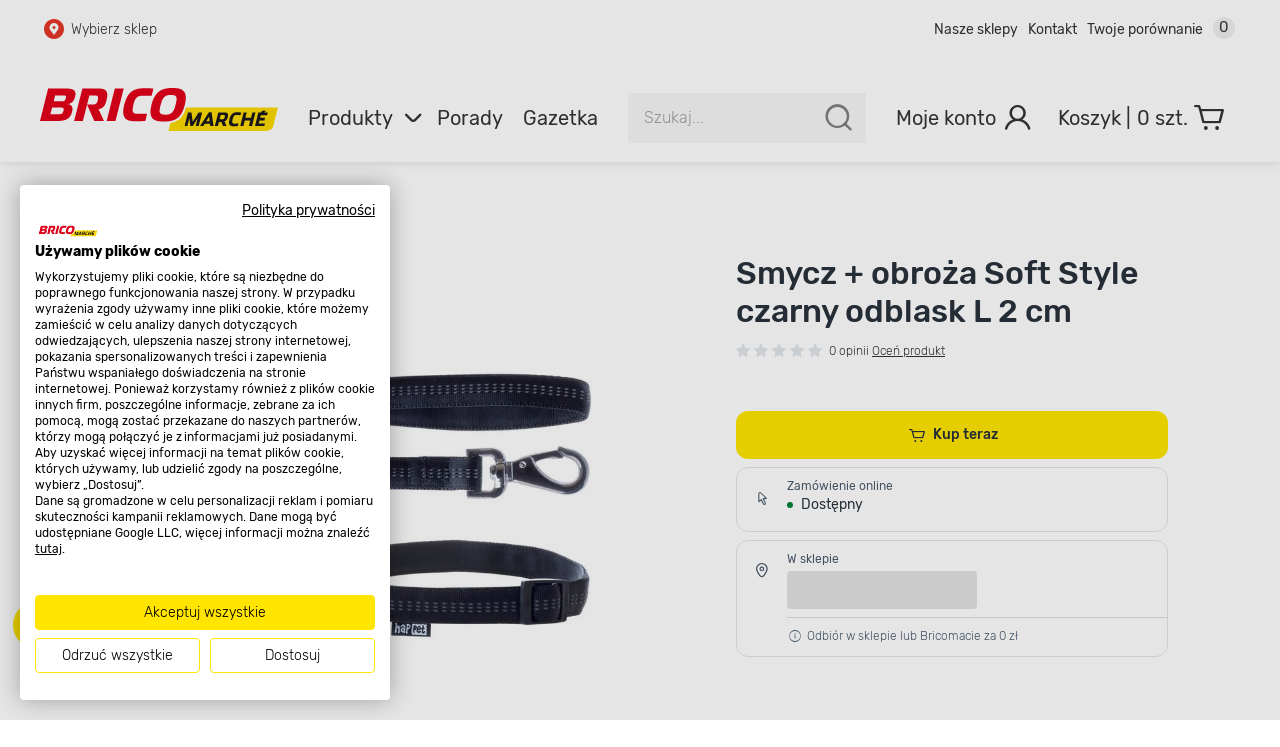

--- FILE ---
content_type: text/html; charset=utf-8
request_url: https://www.bricomarche.pl/smycz-obroza-soft-style-czarny-odblask-l-2-cm
body_size: 70113
content:

<!doctype html>
<html lang="pl">
<head>

  <meta charset="utf-8">
  <meta name="viewport" content="width=device-width, initial-scale=1.0, minimum-scale=1.0, user-scalable=1, shrink-to-fit=yes">
  <meta name="format-detection" content="telephone=no"/>
  <meta name="lang" content="pl"/>
  <meta name="ecommerce_engine" content="spark"/>
  <meta name="ssr-state-strategy" content="HTML"/>
  <meta name="sparkRayId" content="448f3e752a-3a04ed-707265-bc8fcd"/>
  
  
  <meta name="app-route" content="Product:Show">
<meta name="description" content="Smycz + obroża Soft Style czarny odblask L 2 cm - sprawdź i kup na Bricomarche.pl!">
<meta name="robots" content="index, follow, noodp">
<meta property="og:url" content="https://www.bricomarche.pl/smycz-obroza-soft-style-czarny-odblask-l-2-cm">
<meta property="og:image" content="https://www.bricomarche.pl/media/cache/gallery/images/86/860665/smycz-obroza-soft-style-czarny-odblask-l-2-cm-394626.jpg">
<meta property="og:image:secure_url" content="https://www.bricomarche.pl/media/cache/gallery/images/86/860665/smycz-obroza-soft-style-czarny-odblask-l-2-cm-394626.jpg">
<meta name="seo_hash" content="ST:1,SL:,S:1,RR:,RTR:">
  
  <title>Smycz + obroża Soft Style czarny odblask L 2 cm - Bricomarche.pl</title>
  <link rel="canonical" href="https://www.bricomarche.pl/smycz-obroza-soft-style-czarny-odblask-l-2-cm">
<link rel="preload" href="https://api.bricomarche.pl/api/images/gallery_545_400/thumbnails/images/86/860665/smycz-obroza-soft-style-czarny-odblask-l-2-cm-394626.jpg" as="image" fetchpriority="high">
<link rel="stylesheet" href="/build/spk27a01-0f4a1921-rel-prod-spk27a01-202601071331/app.css" fetchpriority="high">
<link rel="stylesheet" href="/build/spk27a01-0f4a1921-rel-prod-spk27a01-202601071331/route.product_show.css" fetchpriority="high">
  
  
  


    
     <!-- Google Tag Manager -->
     <script>
        function isDisabledUA() {
            const botsUaList = [
                'ENP-ATAT',
                'ENP-CYPRESS',
            ];
            const userAgent = navigator.userAgent || '';
            for (const botUA of botsUaList) {
                if (RegExp(botUA).test(userAgent)) {
                    return true;
                }
            }
            return false;
        }
        if (!isDisabledUA()) {  
           (function(w,d,s,l,i){w[l]=w[l]||[];w[l].push({'gtm.start':
           new Date().getTime(),event:'gtm.js'});var f=d.getElementsByTagName(s)[0],
           j=d.createElement(s),dl=l!='dataLayer'?'&l='+l:'';j.async=true;j.src=
           'https://www.googletagmanager.com/gtm.js?id='+i+dl;f.parentNode.insertBefore(j,f);
           })(window,document,'script','dataLayer','GTM-5VV4H5P');
        }
     </script>
     <!-- End Google Tag Manager -->
    
    
      <script type="text/javascript">
        window._editorApiReadyCallbacks = [];
        window._editorApiContentLoadCallbacks = [];
        window._editorApi = window._editorApi || {};
        window._editorApi.isReady = false;
        window._editorApi.onReady = function(cb) { window._editorApiReadyCallbacks.push(cb); }
        window._editorApi.onContentLoad = function(cb) { window._editorApiContentLoadCallbacks.push(cb); }
      </script>
    
    <script type="application/ld+json">
{
  "@context": "https://schema.org",
  "@graph": [
    {
      "@type": "Organization",
      "logo": "https://www.bricomarche.pl/spark-assets/images/logo.png",
      "url": "https://www.bricomarche.pl"
    },
    {
      "@type": "WebPage",
      "name": "Smycz + obroża Soft Style czarny odblask L 2 cm - Bricomarche.pl",
      "description": "Smycz + obroża Soft Style czarny odblask L 2 cm - sprawdź i kup na Bricomarche.pl!",
      "breadcrumb": {
        "@type": "BreadcrumbList",
        "itemListElement": [
          {
            "@type": "ListItem",
            "item": {
              "@id": "https://www.bricomarche.pl",
              "name": "Strona główna"
            },
            "position": 1
          },
          {
            "@type": "ListItem",
            "item": {
              "@id": "https://www.bricomarche.pl/zwierzeta",
              "name": "Zwierzęta"
            },
            "position": 2
          },
          {
            "@type": "ListItem",
            "item": {
              "@id": "https://www.bricomarche.pl/zwierzeta/pies",
              "name": "Artykuły dla psów"
            },
            "position": 3
          },
          {
            "@type": "ListItem",
            "item": {
              "@id": "https://www.bricomarche.pl/zwierzeta/pies/akcesoria-zabawki",
              "name": "Akcesoria dla psów"
            },
            "position": 4
          },
          {
            "@type": "ListItem",
            "item": {
              "@id": "https://www.bricomarche.pl/smycz-obroza-soft-style-czarny-odblask-l-2-cm",
              "name": "Smycz + obroża Soft Style czarny odblask L 2 cm"
            },
            "position": 5
          }
        ]
      }
    }
  ]
}
</script>
    <script type="application/ld+json" data-schema="schema:Product:Show">
{
  "@context": "https://schema.org/",
  "@type": "Product",
  "name": "Smycz + obroża Soft Style czarny odblask L 2 cm",
  "productID": "860667",
  "sku": "860667",
  "gtin13": "5907708638878",
  "model": "",
  "category": "Akcesoria dla psów",
  "image": [
    "https://www.bricomarche.pl/media/cache/resolve/gallery/images/86/860665/smycz-obroza-soft-style-czarny-odblask-l-2-cm-394626.jpg"
  ],
  "description": "Smycz + obroża Soft Style czarny odblask L 2 cm - sprawdź i kup na Bricomarche.pl!",
  "url": "https://www.bricomarche.pl/smycz-obroza-soft-style-czarny-odblask-l-2-cm",
  "brand": {
    "@type": "Thing",
    "name": "Happet"
  },
  "offers": {
    "@type": "Offer",
    "priceCurrency": "PLN",
    "price": "0.00",
    "availability": "https://schema.org/InStock",
    "itemCondition": "https://schema.org/NewCondition",
    "url": "https://www.bricomarche.pl/smycz-obroza-soft-style-czarny-odblask-l-2-cm",
    "seller": {
      "@type": "Organization",
      "name": "https://www.bricomarche.pl"
    }
  }
}
</script>

    

    <link rel="apple-touch-icon" sizes="57x57" href="/spark-assets/images/favicon/apple-icon-57x57.png">
    <link rel="apple-touch-icon" sizes="60x60" href="/spark-assets/images/favicon/apple-icon-60x60.png">
    <link rel="apple-touch-icon" sizes="72x72" href="/spark-assets/images/favicon/apple-icon-72x72.png">
    <link rel="apple-touch-icon" sizes="76x76" href="/spark-assets/images/favicon/apple-icon-76x76.png">
    <link rel="apple-touch-icon" sizes="114x114" href="/spark-assets/images/favicon/apple-icon-114x114.png">
    <link rel="apple-touch-icon" sizes="120x120" href="/spark-assets/images/favicon/apple-icon-120x120.png">
    <link rel="apple-touch-icon" sizes="144x144" href="/spark-assets/images/favicon/apple-icon-144x144.png">
    <link rel="apple-touch-icon" sizes="152x152" href="/spark-assets/images/favicon/apple-icon-152x152.png">
    <link rel="apple-touch-icon" sizes="180x180" href="/spark-assets/images/favicon/apple-icon-180x180.png">

    <link rel="icon" type="image/png" sizes="32x32" href="/spark-assets/images/favicon/favicon-32x32.png">
    <link rel="icon" type="image/png" sizes="96x96" href="/spark-assets/images/favicon/favicon-96x96.png">
    <link rel="icon" type="image/png" sizes="192x192"  href="/spark-assets/images/favicon/android-icon-192x192.png">

    <meta name="msapplication-TileColor" content="#ffffff">
    <meta name="msapplication-TileImage" content="/spark-assets/images/favicon/ms-icon-144x144.png">
    <meta name="theme-color" content="#ffffff">


  

  <!-- app styles -->
  <meta id="app-styles"/>

  <!-- critical app styles -->
  


</head>
<body class="app-enp0027a01">

<script type="application/javascript">
  window.sdkCallbacks = window.sdkCallbacks || [];

  window.initSDK = function(cb) {
    window.sdkCallbacks.push(cb);
  };
</script>


    
        <!-- Google Tag Manager (noscript) -->
        <noscript><iframe src="https://www.googletagmanager.com/ns.html?id=GTM-KNPDPF2"
        height="0" width="0" style="display:none;visibility:hidden"></iframe></noscript>
        <!-- End Google Tag Manager (noscript) -->
       

    


  <div data-server-rendered="true" id="spark" uid="70416085" class="root"><div uid="70416086" data-v-5b80eae3></div> <div uid="70416087" class="layout"><div uid="70416088" class="layout-base" style="padding-top:auto;" data-v-3078a6b9><!----> <div uid="70416090" class="header-sticky" data-v-120d560a data-v-1ff37498 data-v-3078a6b9><div class="header" data-v-120d560a data-v-1ff37498><nav uid="70416092" class="wcag-topbar" data-v-32078d8f data-v-1ff37498><div class="box" data-v-32078d8f><button data-wcag-goto="main-content" uid="70416093" variant="tertiary" class="spark-button is-tertiary is-default icon-left" data-v-7baac46c data-v-d3d7bde2 data-v-32078d8f><span class="spark-button-content" data-v-7baac46c><!---->   
      Przejdź do głównej zawartości
    </span></button></div> <div class="box" data-v-32078d8f><button data-wcag-goto="search-input" uid="70416095" variant="tertiary" class="spark-button is-tertiary is-default icon-left" data-v-7baac46c data-v-d3d7bde2 data-v-32078d8f><span class="spark-button-content" data-v-7baac46c><!---->   
      Przejdź do wyszukiwarki
    </span></button></div> <div class="box" data-v-32078d8f><a href="/formularz_kontaktowy" uid="70416097" variant="tertiary" class="spark-button is-tertiary is-default icon-left" data-v-7baac46c data-v-d3d7bde2 data-v-32078d8f><span class="spark-button-content" data-v-7baac46c><!---->   
      Przejdź do kontaktu
    </span></a></div></nav> <header data-v-120d560a data-v-1ff37498><div class="header-inner" data-v-120d560a data-v-1ff37498><div class="mobile-container" data-v-120d560a data-v-1ff37498><div class="header-top" data-v-120d560a data-v-1ff37498><div uid="70416099" class="pos-info" data-v-57653e11 data-v-1ff37498><p class="row no-pos" data-v-57653e11><i uid="70416100" class="icon icon-pin-circle" data-v-57653e11></i>Wybierz sklep
    </p> <!----></div> <a title="" target="_self" href="/" uid="70416101" class="logo spark-link" data-v-75b29877 data-v-604f87aa data-v-1ff37498><svg role="img" viewBox="0 0 184.2 33.5" xmlns="http://www.w3.org/2000/svg" data-v-75b29877 data-v-604f87aa><title data-v-75b29877 data-v-604f87aa>Bricomarche.pl - sklep budowlany z pasją do domu i ogrodu</title> <desc data-v-75b29877 data-v-604f87aa>Bricomarche.pl - sklep budowlany z pasją do domu i ogrodu</desc> <g data-v-75b29877 data-v-604f87aa><g data-v-75b29877 data-v-604f87aa><path d="M184.2,15.2s-2.2,8.8-3.5,13.8c-.8,3.2-3.1,4.5-7.3,4.5h-74l1.53-6.25c5.72-.91,9.71-3.94,12.12-12.05h71.15Z" style="fill:#fcd900;stroke-width:0;" data-v-75b29877 data-v-604f87aa></path> <path d="M170.9,21.2l-.5,2h3.8l-.5,2.1h-3.8l-.6,2.3h4.8l-.5,2.1h-7.2l2.6-10.7h2l.9-1.2h3.1l-1.5,1.2h2.8l-.5,2.2h-4.9ZM166.8,19l-2.7,10.7h-2.4l1.1-4.4h-4.3l-1.1,4.4h-2.4l2.6-10.7h2.4l-1,4.1h4.4l1-4.1h2.4ZM153.5,27.5l-.2,2c-.6.2-1.5.4-3.2.4-1.1,0-2-.2-2.7-.6s-1.1-1.2-1.1-2.4c0-.67.1-1.53.3-2.6,1.2-4.5,3.3-5.5,6.2-5.4,1.7,0,2.7.2,3.1.3l-.9,2.1c-1.1-.2-1.6-.3-2.7-.3-1.8,0-2.5.6-3.1,3l-.2.8c-.13.6-.2,1.13-.2,1.6.1,1,.5,1.4,1.8,1.4s2.2-.2,2.9-.3h0ZM145.6,21.1c0,.47-.07,1-.2,1.6-.5,2-1.4,2.9-2.6,3.2l1.6,3.8h-2.7l-1.4-3.3h-1.8l-.8,3.3h-2.4l2.7-10.7h4.2c1.1,0,1.9.1,2.5.4.6.33.9.9.9,1.7ZM142.8,21.2c-.27-.13-.6-.2-1-.2h-1.9l-.9,3.4h1.9c1.1,0,1.7-.2,2.1-1.7.07-.33.1-.6.1-.8,0-.4-.1-.6-.3-.7h0ZM132.8,18.9l1.5,10.8h-2.5l-.2-1.8h-4.1l-1.2,1.8h-2.5l6.9-10.8h2.1ZM130.8,22.3c-.5.9-1.7,2.9-2.1,3.6h2.6l-.5-3.6ZM125.5,19l-2.7,10.7h-2.3l1.5-6.1-3.8,6.1h-1.8l-.8-6.2-1.6,6.2h-2.1l2.6-10.7h2.7l1,7.3,4.6-7.3h2.7Z" style="fill:#1a171a;stroke-width:0;" data-v-75b29877 data-v-604f87aa></path> <path d="M112.1,13c-2.6,10.5-7.2,13.1-16.2,13.1-6.6,0-12.6-1-9.6-13.1C89.1,1.8,95.3,0,102.4,0c6.5,0,12.7,1.2,9.7,13ZM101.1,5.4c-3,0-6,.9-7.4,6.6l-.5,1.9c-1.3,5.3-1,6.9,4,6.9,4.3,0,6.3-2,7.5-6.8l.5-2c1.5-5.7,0-6.6-4.1-6.6ZM75.5,20.1c4.9,0,7.4-.1,7.4-.1l-1.4,5.7s-2.9.2-7.4.2c-6.4,0-11.8-1.2-8.9-13C67.8,2.6,72.8.2,80.5.2c4.7,0,7.3.2,7.3.2l-1.4,5.7s-3.4-.1-7.4-.1c-3.7,0-5.5,2.1-6.5,6.1l-.4,1.9c-1.4,5.6.6,6.1,3.4,6.1ZM64.8.4l-6.4,25.3h-6.8L57.9.4h6.9ZM45.3,16.5l4.2,9.2h-7.5l-5.6-12.8-3.2,12.8h-6.8L32.8.4h11c5.5,0,9.9.2,7.7,9.1-1.2,5-2.9,6.3-6.2,7ZM42.4,5.8h-4.2l-1.8,7.1h4.3c2.2,0,3.3-.4,4-3.3.8-3.2-.2-3.8-2.3-3.8ZM24.8,18.6c-1.3,5.2-4.6,7.1-11.2,7.1H0L6.3.4h13.2c4.6,0,9.2.3,7.7,6.3-1,3.9-2.8,5.2-5.4,5.8,2.2.5,4.1,1.8,3,6.1ZM16.5,15.2h-7.1l-1.4,5.2h7.2c1.4,0,2.5-.5,3-2.5s-.3-2.7-1.7-2.7ZM18.2,5.8h-6.5l-1.1,4.6h6.4c1.4,0,2.5-.4,3-2.4s-.4-2.2-1.8-2.2Z" style="fill:#e2001a;fill-rule:evenodd;stroke-width:0;" data-v-75b29877 data-v-604f87aa></path></g></g></svg></a></div> <nav uid="70416103" data-v-6be820fc data-v-1ff37498><ul class="nav-mobile" data-v-6be820fc><li class="item" data-v-6be820fc><button uid="70416104" variant="bare" iconPosition="center" class="spark-button is-bare is-default icon-center" data-v-7baac46c data-v-d3d7bde2 data-v-6be820fc><span class="spark-button-content" data-v-7baac46c><!----> <div variant="white" uid="70416106" class="spark-loader loader is-type-mini" style="display:none;" data-v-187c0e9a data-v-6be820fc><svg id="circle" version="1.1" xmlns="http://www.w3.org/2000/svg" xmlns:xlink="http://www.w3.org/1999/xlink" x="0px" y="0px" viewBox="0 0 32 32" xml:space="preserve" style="enable-background: new 0 0 32 32;" data-v-187c0e9a><g class="spark-loader-circleAnimation" data-v-187c0e9a><linearGradient id="SVGID_1_" gradientUnits="userSpaceOnUse" x1="1" y1="16" x2="31" y2="16" data-v-187c0e9a><stop offset="0" data-v-187c0e9a></stop> <stop offset="0.912" style="stop-opacity:0;" data-v-187c0e9a></stop></linearGradient> <path d="M30,16c0,7.7-6.3,14-14,14S2,23.7,2,16S8.3,2,16,2" class="spark-loader-state0" data-v-187c0e9a></path> <linearGradient id="SVGID_2_" gradientUnits="userSpaceOnUse" x1="17" y1="9" x2="1" y2="9" data-v-187c0e9a><stop offset="5.928688e-04" data-v-187c0e9a></stop> <stop offset="0.1418" data-v-187c0e9a></stop> <stop offset="1" data-v-187c0e9a></stop></linearGradient> <path d="M2,16C2,8.3,8.3,2,16,2" class="spark-loader-state1" data-v-187c0e9a></path></g></svg></div> <i uid="70416107" class="icon icon-hamburger" data-v-6be820fc></i>   <span class="label" data-v-7baac46c data-v-6be820fc>Menu</span></span></button></li> <li class="item" data-v-6be820fc><button uid="70416108" variant="bare" iconPosition="center" class="spark-button is-bare is-default icon-center" data-v-7baac46c data-v-d3d7bde2 data-v-6be820fc><span class="spark-button-content" data-v-7baac46c><!----> <i uid="70416110" class="icon icon-center icon-pin" data-v-6be820fc></i>   <span class="label" data-v-7baac46c data-v-6be820fc>Mój sklep</span></span></button></li> <li class="item" data-v-6be820fc><button uid="70416111" variant="bare" iconPosition="center" class="spark-button is-bare is-default icon-center" data-v-7baac46c data-v-d3d7bde2 data-v-6be820fc><span class="spark-button-content" data-v-7baac46c><!----> <i uid="70416113" class="icon icon-search" data-v-6be820fc></i>   <span class="label" data-v-7baac46c data-v-6be820fc>Szukaj</span></span></button></li> <li class="item" data-v-6be820fc><button uid="70416114" variant="bare" iconPosition="center" class="spark-button is-bare is-default icon-center" data-v-7baac46c data-v-d3d7bde2 data-v-6be820fc><span class="spark-button-content" data-v-7baac46c><!----> <i uid="70416116" class="icon icon-user" data-v-6be820fc></i>   <span class="label" data-v-7baac46c data-v-6be820fc>Moje konto</span></span></button></li> <li class="item" data-v-6be820fc><a title="" target="_self" href="/koszyk/lista" uid="70416117" class="counter-container spark-link" data-v-75b29877 data-v-6be820fc><i uid="70416118" class="icon icon-cart" data-v-6be820fc></i> <span class="label" data-v-75b29877 data-v-6be820fc>Koszyk</span> <span class="counter" data-v-75b29877 data-v-6be820fc>0</span></a></li></ul></nav></div> <div uid="70416119" class="top-bar" data-v-5eff5e4d data-v-1ff37498><div class="wrapper" data-v-5eff5e4d><div uid="70416120" class="pos-info" data-v-57653e11 data-v-5eff5e4d><p class="row no-pos" data-v-57653e11><i uid="70416121" class="icon icon-pin-circle" data-v-57653e11></i>Wybierz sklep
    </p> <!----></div></div> <div class="wrapper" data-v-5eff5e4d><div uid="70416122" class="top-nav" data-v-174a3a4d data-v-5eff5e4d><ul data-v-174a3a4d><li uid="70416123" class="top-nav-item" data-v-caefad90 data-v-174a3a4d><a title="" target="_self" href="/sklepy" uid="70416124" class="spark-link" data-v-75b29877 data-v-caefad90><!---->
    Nasze sklepy
  </a> <!----></li><li uid="70416125" class="top-nav-item" data-v-caefad90 data-v-174a3a4d><a title="" target="_self" href="/formularz_kontaktowy" uid="70416126" class="spark-link" data-v-75b29877 data-v-caefad90><!---->
    Kontakt
  </a> <!----></li><li uid="70416127" class="top-nav-item" data-v-caefad90 data-v-174a3a4d><a title="" target="_self" href="/compare" uid="70416128" class="spark-link" data-v-75b29877 data-v-caefad90><!---->
    Twoje porównanie
  </a> <span class="badge" data-v-caefad90>0</span></li></ul></div></div></div> <div class="desktop-container" data-v-120d560a data-v-1ff37498><a title="" target="_self" href="/" uid="70416129" class="logo spark-link" data-v-75b29877 data-v-604f87aa data-v-1ff37498><svg role="img" viewBox="0 0 184.2 33.5" xmlns="http://www.w3.org/2000/svg" data-v-75b29877 data-v-604f87aa><title data-v-75b29877 data-v-604f87aa>Bricomarche.pl - sklep budowlany z pasją do domu i ogrodu</title> <desc data-v-75b29877 data-v-604f87aa>Bricomarche.pl - sklep budowlany z pasją do domu i ogrodu</desc> <g data-v-75b29877 data-v-604f87aa><g data-v-75b29877 data-v-604f87aa><path d="M184.2,15.2s-2.2,8.8-3.5,13.8c-.8,3.2-3.1,4.5-7.3,4.5h-74l1.53-6.25c5.72-.91,9.71-3.94,12.12-12.05h71.15Z" style="fill:#fcd900;stroke-width:0;" data-v-75b29877 data-v-604f87aa></path> <path d="M170.9,21.2l-.5,2h3.8l-.5,2.1h-3.8l-.6,2.3h4.8l-.5,2.1h-7.2l2.6-10.7h2l.9-1.2h3.1l-1.5,1.2h2.8l-.5,2.2h-4.9ZM166.8,19l-2.7,10.7h-2.4l1.1-4.4h-4.3l-1.1,4.4h-2.4l2.6-10.7h2.4l-1,4.1h4.4l1-4.1h2.4ZM153.5,27.5l-.2,2c-.6.2-1.5.4-3.2.4-1.1,0-2-.2-2.7-.6s-1.1-1.2-1.1-2.4c0-.67.1-1.53.3-2.6,1.2-4.5,3.3-5.5,6.2-5.4,1.7,0,2.7.2,3.1.3l-.9,2.1c-1.1-.2-1.6-.3-2.7-.3-1.8,0-2.5.6-3.1,3l-.2.8c-.13.6-.2,1.13-.2,1.6.1,1,.5,1.4,1.8,1.4s2.2-.2,2.9-.3h0ZM145.6,21.1c0,.47-.07,1-.2,1.6-.5,2-1.4,2.9-2.6,3.2l1.6,3.8h-2.7l-1.4-3.3h-1.8l-.8,3.3h-2.4l2.7-10.7h4.2c1.1,0,1.9.1,2.5.4.6.33.9.9.9,1.7ZM142.8,21.2c-.27-.13-.6-.2-1-.2h-1.9l-.9,3.4h1.9c1.1,0,1.7-.2,2.1-1.7.07-.33.1-.6.1-.8,0-.4-.1-.6-.3-.7h0ZM132.8,18.9l1.5,10.8h-2.5l-.2-1.8h-4.1l-1.2,1.8h-2.5l6.9-10.8h2.1ZM130.8,22.3c-.5.9-1.7,2.9-2.1,3.6h2.6l-.5-3.6ZM125.5,19l-2.7,10.7h-2.3l1.5-6.1-3.8,6.1h-1.8l-.8-6.2-1.6,6.2h-2.1l2.6-10.7h2.7l1,7.3,4.6-7.3h2.7Z" style="fill:#1a171a;stroke-width:0;" data-v-75b29877 data-v-604f87aa></path> <path d="M112.1,13c-2.6,10.5-7.2,13.1-16.2,13.1-6.6,0-12.6-1-9.6-13.1C89.1,1.8,95.3,0,102.4,0c6.5,0,12.7,1.2,9.7,13ZM101.1,5.4c-3,0-6,.9-7.4,6.6l-.5,1.9c-1.3,5.3-1,6.9,4,6.9,4.3,0,6.3-2,7.5-6.8l.5-2c1.5-5.7,0-6.6-4.1-6.6ZM75.5,20.1c4.9,0,7.4-.1,7.4-.1l-1.4,5.7s-2.9.2-7.4.2c-6.4,0-11.8-1.2-8.9-13C67.8,2.6,72.8.2,80.5.2c4.7,0,7.3.2,7.3.2l-1.4,5.7s-3.4-.1-7.4-.1c-3.7,0-5.5,2.1-6.5,6.1l-.4,1.9c-1.4,5.6.6,6.1,3.4,6.1ZM64.8.4l-6.4,25.3h-6.8L57.9.4h6.9ZM45.3,16.5l4.2,9.2h-7.5l-5.6-12.8-3.2,12.8h-6.8L32.8.4h11c5.5,0,9.9.2,7.7,9.1-1.2,5-2.9,6.3-6.2,7ZM42.4,5.8h-4.2l-1.8,7.1h4.3c2.2,0,3.3-.4,4-3.3.8-3.2-.2-3.8-2.3-3.8ZM24.8,18.6c-1.3,5.2-4.6,7.1-11.2,7.1H0L6.3.4h13.2c4.6,0,9.2.3,7.7,6.3-1,3.9-2.8,5.2-5.4,5.8,2.2.5,4.1,1.8,3,6.1ZM16.5,15.2h-7.1l-1.4,5.2h7.2c1.4,0,2.5-.5,3-2.5s-.3-2.7-1.7-2.7ZM18.2,5.8h-6.5l-1.1,4.6h6.4c1.4,0,2.5-.4,3-2.4s-.4-2.2-1.8-2.2Z" style="fill:#e2001a;fill-rule:evenodd;stroke-width:0;" data-v-75b29877 data-v-604f87aa></path></g></g></svg></a> <nav uid="70416131" class="menu" data-v-890905b0 data-v-1ff37498><ul class="desktop-menu" data-v-890905b0><li uid="70416132" class="top-nav-item product-menu" data-v-d564cb88 data-v-890905b0><a title="" target="_self" href="#" data-section-type="menu" uid="70416133" class="spark-link no-hover" data-v-75b29877 data-v-d564cb88>
    Produkty
    <i uid="70416134" class="icon icon-chevron-down" data-v-d564cb88></i></a> <nav uid="70416135" class="menu-sub" data-v-4d51f79d data-v-d564cb88 data-v-d564cb88><ul dir="rtl" data-v-4d51f79d><li dir="auto" data-v-4d51f79d><a for="menu-sub-5064" rel="follow" href="/okazje" class="spark-link ui-link" data-v-4d51f79d><span class="subitem-content" style="color:#ffffff;background-color:#e10717;" data-v-4d51f79d><span class="subitem-image" data-v-4d51f79d><div title="" uid="70416137" src="https://api.bricomarche.pl/api/images/filemanager_original/thumbnails/icons/category_icons/bialy-na-czerwonym-tle.svg" alt="" lazyLoad="" class="spark-image" data-v-ff9f627e data-v-753b271b data-v-4d51f79d><!----> <img src="[data-uri]" alt="" data-original="" width="" height="" class="is-loading" data-v-ff9f627e></div></span> <span class="subitem-text" data-v-4d51f79d>
            Okazje tylko online
          </span></span> <i name="chevron-right" class="icon icon-chevron-right" data-v-4d51f79d></i></a> <!----></li><li dir="auto" data-v-4d51f79d><a for="menu-sub-4995" rel="follow" href="/promocje" class="spark-link ui-link" data-v-4d51f79d><span class="subitem-content" data-v-4d51f79d><span class="subitem-image" data-v-4d51f79d><i class="icon icon-cat00" data-v-4d51f79d></i></span> <span class="subitem-text" data-v-4d51f79d>
            Promocje
          </span></span> <i name="chevron-right" class="icon icon-chevron-right" data-v-4d51f79d></i></a> <!----></li><li dir="auto" class="is-parent" data-v-4d51f79d><a for="menu-sub-3327" rel="follow" href="/zwierzeta" class="spark-link ui-link" data-v-4d51f79d><span class="subitem-content" data-v-4d51f79d><span class="subitem-image" data-v-4d51f79d><i class="icon icon-cat01" data-v-4d51f79d></i></span> <span class="subitem-text" data-v-4d51f79d>
            Zwierzęta
          </span></span> <i name="chevron-right" class="icon icon-chevron-right" data-v-4d51f79d></i></a> <nav uid="70416139" class="menu-level1" data-v-1d869f37 data-v-4d51f79d><div class="header" data-v-1d869f37><p class="title" data-v-1d869f37>Zwierzęta</p> <hr data-v-1d869f37></div> <ul class="list" data-v-1d869f37><li data-v-1d869f37><a rel="follow" href="/zwierzeta/pies" class="subitem-text ui-link" data-v-1d869f37>
        Artykuły dla psów
      </a> <ul uid="70416140" class="menu-level2" data-v-0b01039e data-v-1d869f37><li data-v-0b01039e><a href="/zwierzeta/pies/karma" class="spark-link ui-link" data-v-0b01039e>
        Karmy dla psów
      </a></li><li data-v-0b01039e><a href="/zwierzeta/pies/akcesoria-zabawki" class="spark-link ui-link" data-v-0b01039e>
        Akcesoria dla psów
      </a></li><li data-v-0b01039e><a href="/zwierzeta/pies/pielegnacja" class="spark-link ui-link" data-v-0b01039e>
        Pielęgnacja psów
      </a></li> <!----></ul></li><li data-v-1d869f37><a rel="follow" href="/zwierzeta/kot" class="subitem-text ui-link" data-v-1d869f37>
        Artykuły dla kotów
      </a> <ul uid="70416141" class="menu-level2" data-v-0b01039e data-v-1d869f37><li data-v-0b01039e><a href="/zwierzeta/kot/karma" class="spark-link ui-link" data-v-0b01039e>
        Karma dla kota
      </a></li><li data-v-0b01039e><a href="/zwierzeta/kot/kocimietka-i-trawy-dla-kotow" class="spark-link ui-link" data-v-0b01039e>
        Kocimiętka i trawy dla kotów
      </a></li><li data-v-0b01039e><a href="/zwierzeta/kot/zwirek-akcesoria-zabawki" class="spark-link ui-link" data-v-0b01039e>
        Akcesoria dla kotów
      </a></li><li data-v-0b01039e><a href="/zwierzeta/kot/legowiska-dla-kotow" class="spark-link ui-link" data-v-0b01039e>
        Legowiska dla kotów
      </a></li><li data-v-0b01039e><a href="/zwierzeta/kot/zwirek-dla-kotow" class="spark-link ui-link" data-v-0b01039e>
        Żwirek dla kotów
      </a></li><li data-v-0b01039e><a href="/zwierzeta/kot/drapaki-dla-kotow" class="spark-link ui-link" data-v-0b01039e>
        Drapaki dla kotów
      </a></li><li data-v-0b01039e><a href="/zwierzeta/kot/pielegnacja" class="spark-link ui-link" data-v-0b01039e>
        Pielęgnacja kotów
      </a></li> <!----></ul></li><li data-v-1d869f37><a rel="follow" href="/zwierzeta/artykuly-dla-ptakow" class="subitem-text ui-link" data-v-1d869f37>
        Artykuły dla ptaków
      </a> <ul uid="70416142" class="menu-level2" data-v-0b01039e data-v-1d869f37><li data-v-0b01039e><a href="/zwierzeta/artykuly-dla-ptakow/klatki-akcesoria-zabawki" class="spark-link ui-link" data-v-0b01039e>
        Klatki, akcesoria, zabawki dla ptaków
      </a></li><li data-v-0b01039e><a href="/zwierzeta/artykuly-dla-ptakow/karma" class="spark-link ui-link" data-v-0b01039e>
        Karma dla ptaków
      </a></li> <!----></ul></li><li data-v-1d869f37><a rel="follow" href="/zwierzeta/artykuly-dla-gryzoni" class="subitem-text ui-link" data-v-1d869f37>
        Artykuły dla gryzoni
      </a> <ul uid="70416143" class="menu-level2" data-v-0b01039e data-v-1d869f37><li data-v-0b01039e><a href="/zwierzeta/artykuly-dla-gryzoni/klatki-i-akcesoria" class="spark-link ui-link" data-v-0b01039e>
        Klatki i akcesoria dla gryzoni
      </a></li><li data-v-0b01039e><a href="/zwierzeta/artykuly-dla-gryzoni/pokarm" class="spark-link ui-link" data-v-0b01039e>
        Karma dla gryzoni
      </a></li> <!----></ul></li><li data-v-1d869f37><a rel="follow" href="/zwierzeta/gady-plazy-i-ryby" class="subitem-text ui-link" data-v-1d869f37>
        Akcesoria dla gadów, płazów, ryb
      </a> <ul uid="70416144" class="menu-level2" data-v-0b01039e data-v-1d869f37><li data-v-0b01039e><a href="/zwierzeta/gady-plazy-i-ryby/akwaria-terraria-akcesoria" class="spark-link ui-link" data-v-0b01039e>
        Akwaria dla gadów, płazów, ryb
      </a></li><li data-v-0b01039e><a href="/zwierzeta/gady-plazy-i-ryby/pokarm" class="spark-link ui-link" data-v-0b01039e>
        Karma dla gadów, płazów, ryb
      </a></li><li data-v-0b01039e><a href="/zwierzeta/gady-plazy-i-ryby/preparaty" class="spark-link ui-link" data-v-0b01039e>
        Preparaty dla gadów, płazów, ryb
      </a></li> <!----></ul></li></ul></nav></li><li dir="auto" class="is-parent" data-v-4d51f79d><a for="menu-sub-3367" rel="follow" href="/hobby" class="spark-link ui-link" data-v-4d51f79d><span class="subitem-content" data-v-4d51f79d><span class="subitem-image" data-v-4d51f79d><i class="icon icon-cat02" data-v-4d51f79d></i></span> <span class="subitem-text" data-v-4d51f79d>
            Hobby
          </span></span> <i name="chevron-right" class="icon icon-chevron-right" data-v-4d51f79d></i></a> <nav uid="70416145" class="menu-level1" data-v-1d869f37 data-v-4d51f79d><div class="header" data-v-1d869f37><p class="title" data-v-1d869f37>Hobby</p> <hr data-v-1d869f37></div> <ul class="list" data-v-1d869f37><li data-v-1d869f37><a rel="follow" href="/hobby/wedkarstwo" class="subitem-text ui-link" data-v-1d869f37>
        Sprzęt wędkarski
      </a> <ul uid="70416146" class="menu-level2" data-v-0b01039e data-v-1d869f37><li data-v-0b01039e><a href="/hobby/wedkarstwo/odziez-wedkarska" class="spark-link ui-link" data-v-0b01039e>
        Odzież wędkarska
      </a></li><li data-v-0b01039e><a href="/hobby/wedkarstwo/akcesoria-wedkarskie" class="spark-link ui-link" data-v-0b01039e>
        Akcesoria wędkarskie
      </a></li><li data-v-0b01039e><a href="/hobby/wedkarstwo/wedki-kolowrotki" class="spark-link ui-link" data-v-0b01039e>
        Wędki, kołowrotki
      </a></li> <!----></ul></li><li data-v-1d869f37><a rel="follow" href="/hobby/polowanie" class="subitem-text ui-link" data-v-1d869f37>
        Sprzęt myśliwski
      </a> <ul uid="70416147" class="menu-level2" data-v-0b01039e data-v-1d869f37><li data-v-0b01039e><a href="/hobby/polowanie/bron-palna" class="spark-link ui-link" data-v-0b01039e>
        Broń hukowa, alarmowa
      </a></li><li data-v-0b01039e><a href="/hobby/polowanie/narzedzia-survivalowe" class="spark-link ui-link" data-v-0b01039e>
        Narzędzia survivalowe
      </a></li><li data-v-0b01039e><a href="/hobby/polowanie/akcesoria-do-polowan" class="spark-link ui-link" data-v-0b01039e>
        Akcesoria do polowań
      </a></li> <!----></ul></li><li data-v-1d869f37><a rel="follow" href="/hobby/rower" class="subitem-text ui-link" data-v-1d869f37>
        Sprzęt rowerowy
      </a> <ul uid="70416148" class="menu-level2" data-v-0b01039e data-v-1d869f37><li data-v-0b01039e><a href="/hobby/rower/odziez-rowerowa-ochronna" class="spark-link ui-link" data-v-0b01039e>
        Odzież rowerowa, ochronna
      </a></li><li data-v-0b01039e><a href="/hobby/rower/detki-opony" class="spark-link ui-link" data-v-0b01039e>
        Dętki, opony
      </a></li><li data-v-0b01039e><a href="/hobby/rower/akcesoria-rowerowe" class="spark-link ui-link" data-v-0b01039e>
        Akcesoria rowerowe
      </a></li> <!----></ul></li><li data-v-1d869f37><a rel="follow" href="/hobby/motoryzacja" class="subitem-text ui-link" data-v-1d869f37>
        Motoryzacja
      </a> <ul uid="70416149" class="menu-level2" data-v-0b01039e data-v-1d869f37><li data-v-0b01039e><a href="/hobby/motoryzacja/kosmetyka-samochodowa" class="spark-link ui-link" data-v-0b01039e>
        Kosmetyka samochodowa
      </a></li><li data-v-0b01039e><a href="/hobby/motoryzacja/srodki-eksploatacyjne" class="spark-link ui-link" data-v-0b01039e>
        Środki eksploatacyjne
      </a></li><li data-v-0b01039e><a href="/hobby/motoryzacja/oleje-samochodowe" class="spark-link ui-link" data-v-0b01039e>
        Oleje samochodowe
      </a></li><li data-v-0b01039e><a href="/hobby/motoryzacja/wyposazenie-czesci-wymienne-i-akcesoria-samochodowe" class="spark-link ui-link" data-v-0b01039e>
        Wyposażenie, części wymienne i akcesoria samochodowe
      </a></li><li data-v-0b01039e><a href="/hobby/motoryzacja/narzedzia-samochodowe" class="spark-link ui-link" data-v-0b01039e>
        Narzędzia samochodowe
      </a></li> <!----></ul></li><li data-v-1d869f37><a rel="follow" href="/hobby/winarstwo-i-przetwory" class="subitem-text ui-link" data-v-1d869f37>
        Winiarstwo i przetwórstwo domowe
      </a> <ul uid="70416150" class="menu-level2" data-v-0b01039e data-v-1d869f37><li data-v-0b01039e><a href="/hobby/winarstwo-i-przetwory/winiarstwo" class="spark-link ui-link" data-v-0b01039e>
        Winiarstwo
      </a></li><li data-v-0b01039e><a href="/hobby/winarstwo-i-przetwory/przetworstwo" class="spark-link ui-link" data-v-0b01039e>
        Przetwórstwo
      </a></li><li data-v-0b01039e><a href="/hobby/winarstwo-i-przetwory/literatura-fachowa" class="spark-link ui-link" data-v-0b01039e>
        Literatura fachowa
      </a></li> <!----></ul></li></ul></nav></li><li dir="auto" class="is-parent" data-v-4d51f79d><a for="menu-sub-3419" rel="follow" href="/ogrod" class="spark-link ui-link" data-v-4d51f79d><span class="subitem-content" data-v-4d51f79d><span class="subitem-image" data-v-4d51f79d><i class="icon icon-cat03" data-v-4d51f79d></i></span> <span class="subitem-text" data-v-4d51f79d>
            Ogród
          </span></span> <i name="chevron-right" class="icon icon-chevron-right" data-v-4d51f79d></i></a> <nav uid="70416151" class="menu-level1" data-v-1d869f37 data-v-4d51f79d><div class="header" data-v-1d869f37><p class="title" data-v-1d869f37>Ogród</p> <hr data-v-1d869f37></div> <ul class="list" data-v-1d869f37><li data-v-1d869f37><a rel="follow" href="/ogrod/maszyny-ogrodnicze" class="subitem-text ui-link" data-v-1d869f37>
        Maszyny ogrodnicze
      </a> <ul uid="70416152" class="menu-level2" data-v-0b01039e data-v-1d869f37><li data-v-0b01039e><a href="/ogrod/maszyny-ogrodnicze/kosiarki-kosy-podkaszarki" class="spark-link ui-link" data-v-0b01039e>
        Kosiarki, kosy, podkaszarki
      </a></li><li data-v-0b01039e><a href="/ogrod/maszyny-ogrodnicze/pilarki-pily-luparki" class="spark-link ui-link" data-v-0b01039e>
        Pilarki, piły, łuparki
      </a></li><li data-v-0b01039e><a href="/ogrod/maszyny-ogrodnicze/nozyce-ogrodowe" class="spark-link ui-link" data-v-0b01039e>
        Nożyce ogrodowe
      </a></li><li data-v-0b01039e><a href="/ogrod/maszyny-ogrodnicze/glebogryzarki-wertykulatory" class="spark-link ui-link" data-v-0b01039e>
        Glebogryzarki, wertykulatory
      </a></li><li data-v-0b01039e><a href="/ogrod/maszyny-ogrodnicze/odsniezarki-lopaty" class="spark-link ui-link" data-v-0b01039e>
        Odśnieżarki, łopaty
      </a></li><li data-v-0b01039e><a href="/ogrod/maszyny-ogrodnicze/odkurzacze" class="spark-link ui-link" data-v-0b01039e>
        Odkurzacze
      </a></li><li data-v-0b01039e><a href="/ogrod/maszyny-ogrodnicze/akcesoria-czesci-zamienne" class="spark-link ui-link" data-v-0b01039e>
        Akcesoria, części zamienne
      </a></li> <!----></ul></li><li data-v-1d869f37><a rel="follow" href="/ogrod/narzedzia-ogrodowe" class="subitem-text ui-link" data-v-1d869f37>
        Narzędzia ogrodowe
      </a> <ul uid="70416153" class="menu-level2" data-v-0b01039e data-v-1d869f37><li data-v-0b01039e><a href="/ogrod/narzedzia-ogrodowe/pielegnacja-trawnika-i-roslin" class="spark-link ui-link" data-v-0b01039e>
        Pielęgnacja trawnika i roślin
      </a></li><li data-v-0b01039e><a href="/ogrod/narzedzia-ogrodowe/nozyce,-sekatory" class="spark-link ui-link" data-v-0b01039e>
        Nożyce, sekatory
      </a></li><li data-v-0b01039e><a href="/ogrod/narzedzia-ogrodowe/siekiery,-pily" class="spark-link ui-link" data-v-0b01039e>
        Siekiery, piły
      </a></li><li data-v-0b01039e><a href="/ogrod/narzedzia-ogrodowe/narzedzia-do-pielegnacji-gleby" class="spark-link ui-link" data-v-0b01039e>
        Narzędzia do pielęgnacji gleby
      </a></li><li data-v-0b01039e><a href="/ogrod/narzedzia-ogrodowe/grabie" class="spark-link ui-link" data-v-0b01039e>
        Grabie
      </a></li><li data-v-0b01039e><a href="/ogrod/narzedzia-ogrodowe/trzonki-i-kije-do-narzedzi-modulowych" class="spark-link ui-link" data-v-0b01039e>
        Trzonki i kije do narzędzi modułowych
      </a></li><li data-v-0b01039e><a href="/ogrod/narzedzia-ogrodowe/porzadki-w-ogrodzie" class="spark-link ui-link" data-v-0b01039e>
        Porządki w ogrodzie
      </a></li> <!----></ul></li><li data-v-1d869f37><a rel="follow" href="/ogrod/uprawa-roslin" class="subitem-text ui-link" data-v-1d869f37>
        Uprawa roślin
      </a> <ul uid="70416154" class="menu-level2" data-v-0b01039e data-v-1d869f37><li data-v-0b01039e><a href="/ogrod/uprawa-roslin/podloza-ziemie" class="spark-link ui-link" data-v-0b01039e>
        Podłoża, ziemie
      </a></li><li data-v-0b01039e><a href="/ogrod/uprawa-roslin/nawozy" class="spark-link ui-link" data-v-0b01039e>
        Nawozy
      </a></li><li data-v-0b01039e><a href="/ogrod/uprawa-roslin/ochrona-roslin" class="spark-link ui-link" data-v-0b01039e>
        Ochrona roślin
      </a></li><li data-v-0b01039e><a href="/ogrod/uprawa-roslin/donice-doniczki-kwietniki" class="spark-link ui-link" data-v-0b01039e>
        Donice, doniczki, kwietniki
      </a></li><li data-v-0b01039e><a href="/ogrod/uprawa-roslin/agrowlokniny-i-folie" class="spark-link ui-link" data-v-0b01039e>
        Agrowłókniny i folie
      </a></li><li data-v-0b01039e><a href="/ogrod/uprawa-roslin/akcesoria-do-uprawy-roslin" class="spark-link ui-link" data-v-0b01039e>
        Akcesoria do uprawy roślin
      </a></li> <!----></ul></li><li data-v-1d869f37><a rel="follow" href="/ogrod/nawadnianie" class="subitem-text ui-link" data-v-1d869f37>
        Nawadnianie
      </a> <ul uid="70416155" class="menu-level2" data-v-0b01039e data-v-1d869f37><li data-v-0b01039e><a href="/ogrod/nawadnianie/weze-i-akcesoria" class="spark-link ui-link" data-v-0b01039e>
        Węże i akcesoria
      </a></li><li data-v-0b01039e><a href="/ogrod/nawadnianie/beczki-i-zbiorniki-na-deszczowke" class="spark-link ui-link" data-v-0b01039e>
        Beczki i zbiorniki na deszczówkę
      </a></li><li data-v-0b01039e><a href="/ogrod/nawadnianie/konewki" class="spark-link ui-link" data-v-0b01039e>
        Konewki
      </a></li><li data-v-0b01039e><a href="/ogrod/nawadnianie/pompy-hydrofory" class="spark-link ui-link" data-v-0b01039e>
        Pompy, hydrofory
      </a></li><li data-v-0b01039e><a href="/ogrod/nawadnianie/opryskiwacze-i-akcesoria" class="spark-link ui-link" data-v-0b01039e>
        Opryskiwacze i akcesoria
      </a></li> <!----></ul></li><li data-v-1d869f37><a rel="follow" href="/ogrod/rosliny-cebulki-nasiona" class="subitem-text ui-link" data-v-1d869f37>
        Rośliny, cebulki, nasiona
      </a> <ul uid="70416156" class="menu-level2" data-v-0b01039e data-v-1d869f37><li data-v-0b01039e><a href="/ogrod/rosliny-cebulki-nasiona/nasiona" class="spark-link ui-link" data-v-0b01039e>
        Nasiona
      </a></li><li data-v-0b01039e><a href="/ogrod/rosliny-cebulki-nasiona/cebulki-rozsady" class="spark-link ui-link" data-v-0b01039e>
        Cebulki, rozsady
      </a></li><li data-v-0b01039e><a href="/ogrod/rosliny-cebulki-nasiona/rosliny-wewnetrzne" class="spark-link ui-link" data-v-0b01039e>
        Rośliny wewnętrzne
      </a></li><li data-v-0b01039e><a href="/ogrod/rosliny-cebulki-nasiona/rosliny-zewnetrzne" class="spark-link ui-link" data-v-0b01039e>
        Rośliny zewnętrzne
      </a></li> <!----></ul></li><li data-v-1d869f37><a rel="follow" href="/ogrod/balkony-i-tarasy" class="subitem-text ui-link" data-v-1d869f37>
        Balkony i tarasy
      </a> <ul uid="70416157" class="menu-level2" data-v-0b01039e data-v-1d869f37><li data-v-0b01039e><a href="/ogrod/balkony-i-tarasy/meble-ogrodowe" class="spark-link ui-link" data-v-0b01039e>
        Meble ogrodowe
      </a></li><li data-v-0b01039e><a href="/ogrod/balkony-i-tarasy/tekstylia-ogrodowe" class="spark-link ui-link" data-v-0b01039e>
        Tekstylia ogrodowe
      </a></li><li data-v-0b01039e><a href="/ogrod/balkony-i-tarasy/parasole-ogrodowe" class="spark-link ui-link" data-v-0b01039e>
        Parasole ogrodowe
      </a></li><li data-v-0b01039e><a href="/ogrod/balkony-i-tarasy/pawilony-markizy" class="spark-link ui-link" data-v-0b01039e>
        Pawilony i markizy
      </a></li><li data-v-0b01039e><a href="/ogrod/balkony-i-tarasy/ogrzewanie-ogrodowe" class="spark-link ui-link" data-v-0b01039e>
        Ogrzewanie ogrodowe
      </a></li> <!----></ul></li><li data-v-1d869f37><a rel="follow" href="/ogrod/grillowanie" class="subitem-text ui-link" data-v-1d869f37>
        Grillowanie
      </a> <ul uid="70416158" class="menu-level2" data-v-0b01039e data-v-1d869f37><li data-v-0b01039e><a href="/ogrod/grillowanie/grille" class="spark-link ui-link" data-v-0b01039e>
        Grille
      </a></li><li data-v-0b01039e><a href="/ogrod/grillowanie/wegiel-i-rozpalka" class="spark-link ui-link" data-v-0b01039e>
        Węgiel i rozpałka
      </a></li><li data-v-0b01039e><a href="/ogrod/grillowanie/akcesoria-do-grillowania" class="spark-link ui-link" data-v-0b01039e>
        Akcesoria do grillowania
      </a></li> <!----></ul></li><li data-v-1d869f37><a rel="follow" href="/ogrod/kemping-zabawa-w-ogrodzie" class="subitem-text ui-link" data-v-1d869f37>
        Kemping, zabawa w ogrodzie
      </a> <ul uid="70416159" class="menu-level2" data-v-0b01039e data-v-1d869f37><li data-v-0b01039e><a href="/ogrod/kemping-zabawa-w-ogrodzie/kemping" class="spark-link ui-link" data-v-0b01039e>
        Kemping
      </a></li><li data-v-0b01039e><a href="/ogrod/kemping-zabawa-w-ogrodzie/ochrona-przeciw-owadom-i-szkodnikom" class="spark-link ui-link" data-v-0b01039e>
        Ochrona przeciw owadom i szkodnikom
      </a></li><li data-v-0b01039e><a href="/ogrod/kemping-zabawa-w-ogrodzie/place-zabaw-do-ogrodu" class="spark-link ui-link" data-v-0b01039e>
        Place zabaw do ogrodu
      </a></li> <!----></ul></li><li data-v-1d869f37><a rel="follow" href="/ogrod/baseny-i-akcesoria" class="subitem-text ui-link" data-v-1d869f37>
        Baseny i akcesoria
      </a> <ul uid="70416160" class="menu-level2" data-v-0b01039e data-v-1d869f37><li data-v-0b01039e><a href="/ogrod/baseny-i-akcesoria/baseny-ogrodowe" class="spark-link ui-link" data-v-0b01039e>
        Baseny ogrodowe
      </a></li><li data-v-0b01039e><a href="/ogrod/baseny-i-akcesoria/akcesoria-do-basenow" class="spark-link ui-link" data-v-0b01039e>
        Akcesoria do basenów
      </a></li><li data-v-0b01039e><a href="/ogrod/baseny-i-akcesoria/chemia-basenowa" class="spark-link ui-link" data-v-0b01039e>
        Chemia basenowa
      </a></li><li data-v-0b01039e><a href="/ogrod/baseny-i-akcesoria/zabawki,-akcesoria-do-plywania" class="spark-link ui-link" data-v-0b01039e>
        Zabawki, akcesoria do pływania
      </a></li> <!----></ul></li><li data-v-1d869f37><a rel="follow" href="/ogrod/architektura-ogrodowa" class="subitem-text ui-link" data-v-1d869f37>
        Architektura ogrodowa
      </a> <ul uid="70416161" class="menu-level2" data-v-0b01039e data-v-1d869f37><li data-v-0b01039e><a href="/ogrod/architektura-ogrodowa/dekoracja-ogrodowa" class="spark-link ui-link" data-v-0b01039e>
        Dekoracja ogrodowa
      </a></li><li data-v-0b01039e><a href="/ogrod/architektura-ogrodowa/tarasy,-sciezki,-podjazdy" class="spark-link ui-link" data-v-0b01039e>
        Tarasy, ścieżki, podjazdy
      </a></li><li data-v-0b01039e><a href="/ogrod/architektura-ogrodowa/oczka-wodne" class="spark-link ui-link" data-v-0b01039e>
        Oczka wodne
      </a></li><li data-v-0b01039e><a href="/ogrod/architektura-ogrodowa/domki-altanki-i-schowki-ogrodowe" class="spark-link ui-link" data-v-0b01039e>
        Domki, altanki i schowki ogrodowe
      </a></li><li data-v-0b01039e><a href="/ogrod/architektura-ogrodowa/pergole-podporki,-kratki-ogrodowe" class="spark-link ui-link" data-v-0b01039e>
        Pergole, podpórki, kratki ogrodowe
      </a></li><li data-v-0b01039e><a href="/ogrod/architektura-ogrodowa/obrzeza-trawnikowe-i-palisady" class="spark-link ui-link" data-v-0b01039e>
        Obrzeża trawnikowe i palisady
      </a></li><li data-v-0b01039e><a href="/ogrod/architektura-ogrodowa/plotki-i-rollbordery-ogrodowe" class="spark-link ui-link" data-v-0b01039e>
        Płotki i rollbordery ogrodowe
      </a></li> <!----></ul></li><li data-v-1d869f37><a rel="follow" href="/ogrod/ogrodzenia" class="subitem-text ui-link" data-v-1d869f37>
        Ogrodzenia
      </a> <ul uid="70416162" class="menu-level2" data-v-0b01039e data-v-1d869f37><li data-v-0b01039e><a href="/ogrod/ogrodzenia/siatki-ogrodzeniowe" class="spark-link ui-link" data-v-0b01039e>
        Siatki ogrodzeniowe
      </a></li><li data-v-0b01039e><a href="/ogrod/ogrodzenia/ogrodzenia-metalowe" class="spark-link ui-link" data-v-0b01039e>
        Ogrodzenia metalowe
      </a></li><li data-v-0b01039e><a href="/ogrod/ogrodzenia/akcesoria-betonowe" class="spark-link ui-link" data-v-0b01039e>
        Akcesoria betonowe
      </a></li><li data-v-0b01039e><a href="/ogrod/ogrodzenia/maty-i-oslony" class="spark-link ui-link" data-v-0b01039e>
        Maty i osłony
      </a></li><li data-v-0b01039e><a href="/ogrod/ogrodzenia/slupki-ogrodzeniowe" class="spark-link ui-link" data-v-0b01039e>
        Słupki ogrodzeniowe
      </a></li><li data-v-0b01039e><a href="/ogrod/ogrodzenia/akcesoria-montazowe" class="spark-link ui-link" data-v-0b01039e>
        Akcesoria montażowe
      </a></li><li data-v-0b01039e><a href="/ogrod/ogrodzenia/ogrodzenia-drewniane" class="spark-link ui-link" data-v-0b01039e>
        Ogrodzenia drewniane
      </a></li><li data-v-0b01039e><a href="/ogrod/ogrodzenia/bramy-garazowe,-akcesoria" class="spark-link ui-link" data-v-0b01039e>
        Bramy garażowe, akcesoria
      </a></li><li data-v-0b01039e><a href="/ogrod/ogrodzenia/cyfry-i-oznaczenia" class="spark-link ui-link" data-v-0b01039e>
        Cyfry i oznaczenia
      </a></li><li data-v-0b01039e><a href="/ogrod/ogrodzenia/skrzynki-na-listy" class="spark-link ui-link" data-v-0b01039e>
        Skrzynki na listy
      </a></li> <!----></ul></li><li data-v-1d869f37><a rel="follow" href="/ogrod/odziez-robocza-i-ochronna" class="subitem-text ui-link" data-v-1d869f37>
        Odzież robocza i ochronna
      </a> <ul uid="70416163" class="menu-level2" data-v-0b01039e data-v-1d869f37><li data-v-0b01039e><a href="/ogrod/odziez-robocza-i-ochronna/rekawice-robocze-i-ogrodowe" class="spark-link ui-link" data-v-0b01039e>
        Rękawice robocze i ogrodowe
      </a></li><li data-v-0b01039e><a href="/ogrod/odziez-robocza-i-ochronna/obuwie-robocze-i-ochronne" class="spark-link ui-link" data-v-0b01039e>
        Obuwie robocze i ochronne
      </a></li><li data-v-0b01039e><a href="/ogrod/odziez-robocza-i-ochronna/akcesoria-ochronne" class="spark-link ui-link" data-v-0b01039e>
        Akcesoria ochronne
      </a></li><li data-v-0b01039e><a href="/ogrod/odziez-robocza-i-ochronna/spodnie-i-spodenki-robocze" class="spark-link ui-link" data-v-0b01039e>
        Spodnie i spodenki robocze
      </a></li><li data-v-0b01039e><a href="/ogrod/odziez-robocza-i-ochronna/kurtki-kamizelki-i-bluzy-robocze" class="spark-link ui-link" data-v-0b01039e>
        Kurtki, kamizelki i bluzy robocze
      </a></li><li data-v-0b01039e><a href="/ogrod/odziez-robocza-i-ochronna/czapki-robocze" class="spark-link ui-link" data-v-0b01039e>
        Czapki robocze
      </a></li><li data-v-0b01039e><a href="/ogrod/odziez-robocza-i-ochronna/kamizelki-i-koszulki-odblaskowe" class="spark-link ui-link" data-v-0b01039e>
        Kamizelki i koszulki odblaskowe
      </a></li><li data-v-0b01039e><a href="/ogrod/odziez-robocza-i-ochronna/ubrania-spawalnicze,-fartuchy" class="spark-link ui-link" data-v-0b01039e>
        Ubrania spawalnicze, fartuchy
      </a></li><li data-v-0b01039e><a href="/ogrod/odziez-robocza-i-ochronna/skarpety-robocze" class="spark-link ui-link" data-v-0b01039e>
        Skarpety robocze
      </a></li><li data-v-0b01039e><a href="/ogrod/odziez-robocza-i-ochronna/kombinezony-ochronne-i-malarskie" class="spark-link ui-link" data-v-0b01039e>
        Kombinezony ochronne i malarskie
      </a></li> <!----></ul></li></ul></nav></li><li dir="auto" class="is-parent" data-v-4d51f79d><a for="menu-sub-3691" rel="follow" href="/elektryka" class="spark-link ui-link" data-v-4d51f79d><span class="subitem-content" data-v-4d51f79d><span class="subitem-image" data-v-4d51f79d><i class="icon icon-cat04" data-v-4d51f79d></i></span> <span class="subitem-text" data-v-4d51f79d>
            Elektryka
          </span></span> <i name="chevron-right" class="icon icon-chevron-right" data-v-4d51f79d></i></a> <nav uid="70416164" class="menu-level1" data-v-1d869f37 data-v-4d51f79d><div class="header" data-v-1d869f37><p class="title" data-v-1d869f37>Elektryka</p> <hr data-v-1d869f37></div> <ul class="list" data-v-1d869f37><li data-v-1d869f37><a rel="follow" href="/elektryka/instalacje-alarmowe" class="subitem-text ui-link" data-v-1d869f37>
        Instalacje alarmowe
      </a> <ul uid="70416165" class="menu-level2" data-v-0b01039e data-v-1d869f37><li data-v-0b01039e><a href="/elektryka/instalacje-alarmowe/dzwonki" class="spark-link ui-link" data-v-0b01039e>
        Dzwonki
      </a></li><li data-v-0b01039e><a href="/elektryka/instalacje-alarmowe/domofony" class="spark-link ui-link" data-v-0b01039e>
        Domofony
      </a></li><li data-v-0b01039e><a href="/elektryka/instalacje-alarmowe/wideodomofony" class="spark-link ui-link" data-v-0b01039e>
        Wideodomofony
      </a></li><li data-v-0b01039e><a href="/elektryka/instalacje-alarmowe/kamery-do-monitoringu" class="spark-link ui-link" data-v-0b01039e>
        Kamery do monitoringu
      </a></li><li data-v-0b01039e><a href="/elektryka/instalacje-alarmowe/czujniki" class="spark-link ui-link" data-v-0b01039e>
        Czujniki
      </a></li> <!----></ul></li><li data-v-1d869f37><a rel="follow" href="/elektryka/instalacje-elektryczne" class="subitem-text ui-link" data-v-1d869f37>
        Instalacje elektryczne
      </a> <ul uid="70416166" class="menu-level2" data-v-0b01039e data-v-1d869f37><li data-v-0b01039e><a href="/elektryka/instalacje-elektryczne/puszki-instalacyjne" class="spark-link ui-link" data-v-0b01039e>
        Puszki instalacyjne
      </a></li><li data-v-0b01039e><a href="/elektryka/instalacje-elektryczne/bezpieczniki" class="spark-link ui-link" data-v-0b01039e>
        Bezpieczniki
      </a></li><li data-v-0b01039e><a href="/elektryka/instalacje-elektryczne/kable-i-przewody-elektryczne" class="spark-link ui-link" data-v-0b01039e>
        Kable i przewody elektryczne
      </a></li><li data-v-0b01039e><a href="/elektryka/instalacje-elektryczne/oslony-do-przewodow" class="spark-link ui-link" data-v-0b01039e>
        Osłony do przewodów
      </a></li><li data-v-0b01039e><a href="/elektryka/instalacje-elektryczne/skrzynki-elektryczne" class="spark-link ui-link" data-v-0b01039e>
        Skrzynki elektryczne
      </a></li> <!----></ul></li><li data-v-1d869f37><a rel="follow" href="/elektryka/osprzet-elektryczny" class="subitem-text ui-link" data-v-1d869f37>
        Gniazdka i włączniki elektryczne
      </a> <ul uid="70416167" class="menu-level2" data-v-0b01039e data-v-1d869f37><li data-v-0b01039e><a href="/elektryka/osprzet-elektryczny/serie-gniazdek-i-wlacznikow" class="spark-link ui-link" data-v-0b01039e>
        Serie gniazdek i włączników
      </a></li><li data-v-0b01039e><a href="/elektryka/osprzet-elektryczny/wlaczniki" class="spark-link ui-link" data-v-0b01039e>
        Włączniki
      </a></li><li data-v-0b01039e><a href="/elektryka/osprzet-elektryczny/gniazda" class="spark-link ui-link" data-v-0b01039e>
        Gniazda
      </a></li><li data-v-0b01039e><a href="/elektryka/osprzet-elektryczny/ramki" class="spark-link ui-link" data-v-0b01039e>
        Ramki
      </a></li><li data-v-0b01039e><a href="/elektryka/osprzet-elektryczny/akcesoria-do-osprzetu" class="spark-link ui-link" data-v-0b01039e>
        Akcesoria do osprzętu
      </a></li> <!----></ul></li><li data-v-1d869f37><a rel="follow" href="/elektryka/baterie" class="subitem-text ui-link" data-v-1d869f37>
        Baterie
      </a> <ul uid="70416168" class="menu-level2" data-v-0b01039e data-v-1d869f37><li data-v-0b01039e><a href="/elektryka/baterie/cynkowo-weglowe" class="spark-link ui-link" data-v-0b01039e>
        Cynkowo węglowe
      </a></li><li data-v-0b01039e><a href="/elektryka/baterie/alkaliczne" class="spark-link ui-link" data-v-0b01039e>
        Alkaliczne
      </a></li><li data-v-0b01039e><a href="/elektryka/baterie/guzikowe" class="spark-link ui-link" data-v-0b01039e>
        Guzikowe
      </a></li><li data-v-0b01039e><a href="/elektryka/baterie/akumulatorowe" class="spark-link ui-link" data-v-0b01039e>
        Akumulatorowe
      </a></li><li data-v-0b01039e><a href="/elektryka/baterie/litowe" class="spark-link ui-link" data-v-0b01039e>
        Litowe
      </a></li> <!----></ul></li><li data-v-1d869f37><a rel="follow" href="/elektryka/przedluzacze" class="subitem-text ui-link" data-v-1d869f37>
        Przedłużacze
      </a> <ul uid="70416169" class="menu-level2" data-v-0b01039e data-v-1d869f37><li data-v-0b01039e><a href="/elektryka/przedluzacze/domowe" class="spark-link ui-link" data-v-0b01039e>
        Domowe
      </a></li><li data-v-0b01039e><a href="/elektryka/przedluzacze/listwy-bezkablowe" class="spark-link ui-link" data-v-0b01039e>
        Listwy bezkablowe
      </a></li><li data-v-0b01039e><a href="/elektryka/przedluzacze/bebnowe" class="spark-link ui-link" data-v-0b01039e>
        Bębnowe
      </a></li><li data-v-0b01039e><a href="/elektryka/przedluzacze/warsztatowe" class="spark-link ui-link" data-v-0b01039e>
        Warsztatowe
      </a></li><li data-v-0b01039e><a href="/elektryka/przedluzacze/ogrodowe" class="spark-link ui-link" data-v-0b01039e>
        Ogrodowe
      </a></li><li data-v-0b01039e><a href="/elektryka/przedluzacze/rozgaleziacze" class="spark-link ui-link" data-v-0b01039e>
        Rozgałęziacze
      </a></li> <!----></ul></li><li data-v-1d869f37><a rel="follow" href="/elektryka/inteligentny-dom" class="subitem-text ui-link" data-v-1d869f37>
        Inteligentny dom
      </a> <ul uid="70416170" class="menu-level2" data-v-0b01039e data-v-1d869f37><li data-v-0b01039e><a href="/elektryka/inteligentny-dom/zdalne-sterowanie" class="spark-link ui-link" data-v-0b01039e>
        Zdalne sterowanie
      </a></li><li data-v-0b01039e><a href="/elektryka/inteligentny-dom/programatory-analogowe" class="spark-link ui-link" data-v-0b01039e>
        Programatory analogowe
      </a></li><li data-v-0b01039e><a href="/elektryka/inteligentny-dom/programatory-cyfrowe" class="spark-link ui-link" data-v-0b01039e>
        Programatory cyfrowe
      </a></li> <!----></ul></li><li data-v-1d869f37><a rel="follow" href="/elektryka/instalacje-antenowe" class="subitem-text ui-link" data-v-1d869f37>
        Instalacje antenowe
      </a> <ul uid="70416171" class="menu-level2" data-v-0b01039e data-v-1d869f37><li data-v-0b01039e><a href="/elektryka/instalacje-antenowe/anteny" class="spark-link ui-link" data-v-0b01039e>
        Anteny
      </a></li><li data-v-0b01039e><a href="/elektryka/instalacje-antenowe/uchwyty-antenowe" class="spark-link ui-link" data-v-0b01039e>
        Uchwyty antenowe
      </a></li><li data-v-0b01039e><a href="/elektryka/instalacje-antenowe/uchwyty-do-telewizorow" class="spark-link ui-link" data-v-0b01039e>
        Uchwyty do telewizorów
      </a></li><li data-v-0b01039e><a href="/elektryka/instalacje-antenowe/akcesoria-hi-fi-i-video" class="spark-link ui-link" data-v-0b01039e>
        Akcesoria hi-fi i video
      </a></li><li data-v-0b01039e><a href="/elektryka/instalacje-antenowe/przewody-hi-fi-i-video" class="spark-link ui-link" data-v-0b01039e>
        Przewody hi-fi i video
      </a></li> <!----></ul></li><li data-v-1d869f37><a rel="follow" href="/elektryka/akcesoria-telefoniczne" class="subitem-text ui-link" data-v-1d869f37>
        Akcesoria telefoniczne
      </a> <ul uid="70416172" class="menu-level2" data-v-0b01039e data-v-1d869f37><li data-v-0b01039e><a href="/elektryka/akcesoria-telefoniczne/uchwyty-do-telefonow" class="spark-link ui-link" data-v-0b01039e>
        Uchwyty do telefonów
      </a></li><li data-v-0b01039e><a href="/elektryka/akcesoria-telefoniczne/ladowarki-samochodowe" class="spark-link ui-link" data-v-0b01039e>
        Ładowarki samochodowe
      </a></li><li data-v-0b01039e><a href="/elektryka/akcesoria-telefoniczne/ladowarki-sieciowe" class="spark-link ui-link" data-v-0b01039e>
        Ładowarki sieciowe
      </a></li><li data-v-0b01039e><a href="/elektryka/akcesoria-telefoniczne/wtyki,-rozgalezniki-telefoniczne" class="spark-link ui-link" data-v-0b01039e>
        Wtyki, rozgałęźniki telefoniczne
      </a></li><li data-v-0b01039e><a href="/elektryka/akcesoria-telefoniczne/kable-usb" class="spark-link ui-link" data-v-0b01039e>
        Kable USB
      </a></li> <!----></ul></li></ul></nav></li><li dir="auto" class="is-parent" data-v-4d51f79d><a for="menu-sub-3817" rel="follow" href="/farby-i-lakiery" class="spark-link ui-link" data-v-4d51f79d><span class="subitem-content" data-v-4d51f79d><span class="subitem-image" data-v-4d51f79d><i class="icon icon-cat06" data-v-4d51f79d></i></span> <span class="subitem-text" data-v-4d51f79d>
            Farby i lakiery
          </span></span> <i name="chevron-right" class="icon icon-chevron-right" data-v-4d51f79d></i></a> <nav uid="70416173" class="menu-level1" data-v-1d869f37 data-v-4d51f79d><div class="header" data-v-1d869f37><p class="title" data-v-1d869f37>Farby i lakiery</p> <hr data-v-1d869f37></div> <ul class="list" data-v-1d869f37><li data-v-1d869f37><a rel="follow" href="/farby-i-lakiery/farby-wewnetrzne" class="subitem-text ui-link" data-v-1d869f37>
        Farby wewnętrzne
      </a> <ul uid="70416174" class="menu-level2" data-v-0b01039e data-v-1d869f37><li data-v-0b01039e><a href="/farby-i-lakiery/farby-wewnetrzne/farby-wewnetrzne-biale" class="spark-link ui-link" data-v-0b01039e>
        Farby wewnętrzne białe
      </a></li><li data-v-0b01039e><a href="/farby-i-lakiery/farby-wewnetrzne/farby-wewnetrzne-kolorowe" class="spark-link ui-link" data-v-0b01039e>
        Farby wewnętrzne kolorowe
      </a></li><li data-v-0b01039e><a href="/farby-i-lakiery/farby-wewnetrzne/farby-kuchenne-i-lazienkowe" class="spark-link ui-link" data-v-0b01039e>
        Farby kuchenne i łazienkowe
      </a></li><li data-v-0b01039e><a href="/farby-i-lakiery/farby-wewnetrzne/pigmenty" class="spark-link ui-link" data-v-0b01039e>
        Pigmenty
      </a></li><li data-v-0b01039e><a href="/farby-i-lakiery/farby-wewnetrzne/farby-dekoracyjne-1" class="spark-link ui-link" data-v-0b01039e>
        Farby dekoracyjne
      </a></li><li data-v-0b01039e><a href="/farby-i-lakiery/farby-wewnetrzne/testery-farb" class="spark-link ui-link" data-v-0b01039e>
        Testery farb
      </a></li> <!----></ul></li><li data-v-1d869f37><a rel="follow" href="/farby-i-lakiery/farby-zewnetrzne" class="subitem-text ui-link" data-v-1d869f37>
        Farby zewnętrzne
      </a> <ul uid="70416175" class="menu-level2" data-v-0b01039e data-v-1d869f37><li data-v-0b01039e><a href="/farby-i-lakiery/farby-zewnetrzne/farby-zewnetrzne-biale" class="spark-link ui-link" data-v-0b01039e>
        Farby zewnętrzne białe
      </a></li><li data-v-0b01039e><a href="/farby-i-lakiery/farby-zewnetrzne/farby-zewnetrzne-kolorowe" class="spark-link ui-link" data-v-0b01039e>
        Farby zewnętrzne kolorowe
      </a></li> <!----></ul></li><li data-v-1d869f37><a rel="follow" href="/farby-i-lakiery/srodki-ochrony-drewna" class="subitem-text ui-link" data-v-1d869f37>
        Środki ochrony drewna
      </a> <ul uid="70416176" class="menu-level2" data-v-0b01039e data-v-1d869f37><li data-v-0b01039e><a href="/farby-i-lakiery/srodki-ochrony-drewna/lakierobejce-lazury" class="spark-link ui-link" data-v-0b01039e>
        Lakierobejce
      </a></li><li data-v-0b01039e><a href="/farby-i-lakiery/srodki-ochrony-drewna/lakiery" class="spark-link ui-link" data-v-0b01039e>
        Lakiery
      </a></li><li data-v-0b01039e><a href="/farby-i-lakiery/srodki-ochrony-drewna/impregnaty" class="spark-link ui-link" data-v-0b01039e>
        Impregnaty
      </a></li><li data-v-0b01039e><a href="/farby-i-lakiery/srodki-ochrony-drewna/oleje-i-woski" class="spark-link ui-link" data-v-0b01039e>
        Oleje i woski
      </a></li><li data-v-0b01039e><a href="/farby-i-lakiery/srodki-ochrony-drewna/bejce" class="spark-link ui-link" data-v-0b01039e>
        Bejce
      </a></li><li data-v-0b01039e><a href="/farby-i-lakiery/srodki-ochrony-drewna/lazury" class="spark-link ui-link" data-v-0b01039e>
        Lazury
      </a></li><li data-v-0b01039e><a href="/farby-i-lakiery/srodki-ochrony-drewna/srodki-do-renowacji-drewna" class="spark-link ui-link" data-v-0b01039e>
        Środki do renowacji drewna
      </a></li><li data-v-0b01039e><a href="/farby-i-lakiery/srodki-ochrony-drewna/masy-szpachlowe-do-drewna" class="spark-link ui-link" data-v-0b01039e>
        Masy szpachlowe do drewna
      </a></li> <!----></ul></li><li data-v-1d869f37><a rel="follow" href="/farby-i-lakiery/przygotowanie-podloza" class="subitem-text ui-link" data-v-1d869f37>
        Przygotowanie podłoża
      </a> <ul uid="70416177" class="menu-level2" data-v-0b01039e data-v-1d869f37><li data-v-0b01039e><a href="/farby-i-lakiery/przygotowanie-podloza/grunty" class="spark-link ui-link" data-v-0b01039e>
        Grunty
      </a></li><li data-v-0b01039e><a href="/farby-i-lakiery/przygotowanie-podloza/farby-podkladowe" class="spark-link ui-link" data-v-0b01039e>
        Farby podkładowe
      </a></li><li data-v-0b01039e><a href="/farby-i-lakiery/przygotowanie-podloza/gipsy-i-szpachle" class="spark-link ui-link" data-v-0b01039e>
        Gipsy i szpachle
      </a></li> <!----></ul></li><li data-v-1d869f37><a rel="follow" href="/farby-i-lakiery/akcesoria-do-malowania" class="subitem-text ui-link" data-v-1d869f37>
        Akcesoria do malowania
      </a> <ul uid="70416178" class="menu-level2" data-v-0b01039e data-v-1d869f37><li data-v-0b01039e><a href="/farby-i-lakiery/akcesoria-do-malowania/pedzle-i-walki" class="spark-link ui-link" data-v-0b01039e>
        Pędzle
      </a></li><li data-v-0b01039e><a href="/farby-i-lakiery/akcesoria-do-malowania/walki" class="spark-link ui-link" data-v-0b01039e>
        Wałki
      </a></li><li data-v-0b01039e><a href="/farby-i-lakiery/akcesoria-do-malowania/folie" class="spark-link ui-link" data-v-0b01039e>
        Folie
      </a></li><li data-v-0b01039e><a href="/farby-i-lakiery/akcesoria-do-malowania/tasmy" class="spark-link ui-link" data-v-0b01039e>
        Taśmy
      </a></li><li data-v-0b01039e><a href="/farby-i-lakiery/akcesoria-do-malowania/wiaderka-kuwety-i-kratki" class="spark-link ui-link" data-v-0b01039e>
        Wiaderka, kuwety i kratki
      </a></li><li data-v-0b01039e><a href="/farby-i-lakiery/akcesoria-do-malowania/szablony-do-malowania" class="spark-link ui-link" data-v-0b01039e>
        Szablony do malowania
      </a></li><li data-v-0b01039e><a href="/farby-i-lakiery/akcesoria-do-malowania/zestawy-malarskie" class="spark-link ui-link" data-v-0b01039e>
        Zestawy malarskie
      </a></li><li data-v-0b01039e><a href="/farby-i-lakiery/akcesoria-do-malowania/uchwyty-i-kije-teleskopowe-do-walkow" class="spark-link ui-link" data-v-0b01039e>
        Uchwyty i kije teleskopowe do wałków
      </a></li> <!----></ul></li><li data-v-1d869f37><a rel="follow" href="/farby-i-lakiery/rozpuszczalniki-i-zmywacze" class="subitem-text ui-link" data-v-1d869f37>
        Rozpuszczalniki i zmywacze
      </a> <ul uid="70416179" class="menu-level2" data-v-0b01039e data-v-1d869f37> <!----></ul></li><li data-v-1d869f37><a rel="follow" href="/farby-i-lakiery/emalie" class="subitem-text ui-link" data-v-1d869f37>
        Emalie
      </a> <ul uid="70416180" class="menu-level2" data-v-0b01039e data-v-1d869f37><li data-v-0b01039e><a href="/farby-i-lakiery/emalie/emalie-uniwersalne" class="spark-link ui-link" data-v-0b01039e>
        Emalie uniwersalne
      </a></li><li data-v-0b01039e><a href="/farby-i-lakiery/emalie/emalie-do-metalu" class="spark-link ui-link" data-v-0b01039e>
        Emalie do metalu
      </a></li><li data-v-0b01039e><a href="/farby-i-lakiery/emalie/emalie-do-betonu" class="spark-link ui-link" data-v-0b01039e>
        Emalie do betonu
      </a></li><li data-v-0b01039e><a href="/farby-i-lakiery/emalie/emalie-do-drewna" class="spark-link ui-link" data-v-0b01039e>
        Emalie do drewna
      </a></li><li data-v-0b01039e><a href="/farby-i-lakiery/emalie/emalie-na-ocynk" class="spark-link ui-link" data-v-0b01039e>
        Emalie na ocynk
      </a></li><li data-v-0b01039e><a href="/farby-i-lakiery/emalie/farby-renowacyjne" class="spark-link ui-link" data-v-0b01039e>
        Farby renowacyjne
      </a></li><li data-v-0b01039e><a href="/farby-i-lakiery/emalie/farby-antykorozyjne" class="spark-link ui-link" data-v-0b01039e>
        Farby antykorozyjne
      </a></li><li data-v-0b01039e><a href="/farby-i-lakiery/emalie/spraye" class="spark-link ui-link" data-v-0b01039e>
        Spraye
      </a></li> <!----></ul></li></ul></nav></li><li dir="auto" class="is-parent" data-v-4d51f79d><a for="menu-sub-3885" rel="follow" href="/lazienka-i-kuchnia" class="spark-link ui-link" data-v-4d51f79d><span class="subitem-content" data-v-4d51f79d><span class="subitem-image" data-v-4d51f79d><i class="icon icon-cat07" data-v-4d51f79d></i></span> <span class="subitem-text" data-v-4d51f79d>
            Łazienka
          </span></span> <i name="chevron-right" class="icon icon-chevron-right" data-v-4d51f79d></i></a> <nav uid="70416181" class="menu-level1" data-v-1d869f37 data-v-4d51f79d><div class="header" data-v-1d869f37><p class="title" data-v-1d869f37>Łazienka</p> <hr data-v-1d869f37></div> <ul class="list" data-v-1d869f37><li data-v-1d869f37><a rel="follow" href="/lazienka-i-kuchnia/baterie-lazienkowe" class="subitem-text ui-link" data-v-1d869f37>
        Baterie łazienkowe
      </a> <ul uid="70416182" class="menu-level2" data-v-0b01039e data-v-1d869f37><li data-v-0b01039e><a href="/lazienka-i-kuchnia/baterie-lazienkowe/baterie-prysznicowe" class="spark-link ui-link" data-v-0b01039e>
        Baterie prysznicowe
      </a></li><li data-v-0b01039e><a href="/lazienka-i-kuchnia/baterie-lazienkowe/baterie-umywalkowe" class="spark-link ui-link" data-v-0b01039e>
        Baterie umywalkowe
      </a></li><li data-v-0b01039e><a href="/lazienka-i-kuchnia/baterie-lazienkowe/baterie-wannowe" class="spark-link ui-link" data-v-0b01039e>
        Baterie wannowe
      </a></li><li data-v-0b01039e><a href="/lazienka-i-kuchnia/baterie-lazienkowe/baterie-bidetowe" class="spark-link ui-link" data-v-0b01039e>
        Baterie bidetowe
      </a></li><li data-v-0b01039e><a href="/lazienka-i-kuchnia/baterie-lazienkowe/serie-baterii-lazienkowych" class="spark-link ui-link" data-v-0b01039e>
        Serie baterii łazienkowych
      </a></li><li data-v-0b01039e><a href="/lazienka-i-kuchnia/baterie-lazienkowe/czesci-do-baterii-lazienkowych" class="spark-link ui-link" data-v-0b01039e>
        Części do baterii łazienkowych
      </a></li> <!----></ul></li><li data-v-1d869f37><a rel="follow" href="/lazienka-i-kuchnia/umywalki-lazienkowe" class="subitem-text ui-link" data-v-1d869f37>
        Umywalki łazienkowe
      </a> <ul uid="70416183" class="menu-level2" data-v-0b01039e data-v-1d869f37><li data-v-0b01039e><a href="/lazienka-i-kuchnia/umywalki-lazienkowe/umywalki-scienne" class="spark-link ui-link" data-v-0b01039e>
        Umywalki ścienne
      </a></li><li data-v-0b01039e><a href="/lazienka-i-kuchnia/umywalki-lazienkowe/umywalki-nablatowe" class="spark-link ui-link" data-v-0b01039e>
        Umywalki nablatowe
      </a></li><li data-v-0b01039e><a href="/lazienka-i-kuchnia/umywalki-lazienkowe/umywalki-wpuszczane" class="spark-link ui-link" data-v-0b01039e>
        Umywalki wpuszczane
      </a></li> <!----></ul></li><li data-v-1d869f37><a rel="follow" href="/lazienka-i-kuchnia/wc,-toalety" class="subitem-text ui-link" data-v-1d869f37>
        WC, toalety
      </a> <ul uid="70416184" class="menu-level2" data-v-0b01039e data-v-1d869f37><li data-v-0b01039e><a href="/lazienka-i-kuchnia/wc,-toalety/kompakty-wc-i-miski" class="spark-link ui-link" data-v-0b01039e>
        Kompakty WC i miski
      </a></li><li data-v-0b01039e><a href="/lazienka-i-kuchnia/wc,-toalety/deski-sedesowe" class="spark-link ui-link" data-v-0b01039e>
        Deski sedesowe
      </a></li><li data-v-0b01039e><a href="/lazienka-i-kuchnia/wc,-toalety/zestawy-podtynkowe" class="spark-link ui-link" data-v-0b01039e>
        Zestawy podtynkowe
      </a></li> <!----></ul></li><li data-v-1d869f37><a rel="follow" href="/lazienka-i-kuchniaprysznice" class="subitem-text ui-link" data-v-1d869f37>
        Prysznice
      </a> <ul uid="70416185" class="menu-level2" data-v-0b01039e data-v-1d869f37><li data-v-0b01039e><a href="/lazienka-i-kuchnia/prysznice/natryski" class="spark-link ui-link" data-v-0b01039e>
        Natryski
      </a></li><li data-v-0b01039e><a href="/lazienka-i-kuchnia/prysznicekabiny-prysznicowe" class="spark-link ui-link" data-v-0b01039e>
        Kabiny prysznicowe
      </a></li><li data-v-0b01039e><a href="/lazienka-i-kuchnia/pryszniceczesci-zamienne-do-kabin" class="spark-link ui-link" data-v-0b01039e>
        Części zamienne do kabin
      </a></li><li data-v-0b01039e><a href="/lazienka-i-kuchnia/prysznicedrzwi-i-scianki-prysznicowe" class="spark-link ui-link" data-v-0b01039e>
        Drzwi i ścianki prysznicowe
      </a></li><li data-v-0b01039e><a href="/lazienka-i-kuchnia/prysznicebrodziki-prysznicowe" class="spark-link ui-link" data-v-0b01039e>
        Brodziki prysznicowe
      </a></li><li data-v-0b01039e><a href="/lazienka-i-kuchnia/pryszniceodplywy-liniowe" class="spark-link ui-link" data-v-0b01039e>
        Odpływy liniowe
      </a></li> <!----></ul></li><li data-v-1d869f37><a rel="follow" href="/lazienka-i-kuchniawanny" class="subitem-text ui-link" data-v-1d869f37>
        Wanny
      </a> <ul uid="70416186" class="menu-level2" data-v-0b01039e data-v-1d869f37><li data-v-0b01039e><a href="/lazienka-i-kuchnia/wannywanny-narozne" class="spark-link ui-link" data-v-0b01039e>
        Wanny narożne
      </a></li><li data-v-0b01039e><a href="/lazienka-i-kuchnia/wannywanny-prostokatne" class="spark-link ui-link" data-v-0b01039e>
        Wanny prostokątne
      </a></li><li data-v-0b01039e><a href="/lazienka-i-kuchnia/wannywanny-wolnostojace" class="spark-link ui-link" data-v-0b01039e>
        Wanny wolnostojące
      </a></li><li data-v-0b01039e><a href="/lazienka-i-kuchnia/wannyparawany-nawannowe" class="spark-link ui-link" data-v-0b01039e>
        Parawany nawannowe
      </a></li><li data-v-0b01039e><a href="/lazienka-i-kuchnia/wannyobudowy-wannowe" class="spark-link ui-link" data-v-0b01039e>
        Obudowy wannowe
      </a></li> <!----></ul></li><li data-v-1d869f37><a rel="follow" href="/lazienka-i-kuchniameble-lazienkowe" class="subitem-text ui-link" data-v-1d869f37>
        Meble łazienkowe
      </a> <ul uid="70416187" class="menu-level2" data-v-0b01039e data-v-1d869f37><li data-v-0b01039e><a href="/lazienka-i-kuchnia/meble-lazienkowezestawy-mebli-lazienkowych" class="spark-link ui-link" data-v-0b01039e>
        Zestawy mebli łazienkowych
      </a></li><li data-v-0b01039e><a href="/lazienka-i-kuchnia/meble-lazienkoweszafki-pod-umywalke" class="spark-link ui-link" data-v-0b01039e>
        Szafki pod umywalkę
      </a></li><li data-v-0b01039e><a href="/lazienka-i-kuchnia/meble-lazienkowe/szafki-lazienkowe-z-lustrem" class="spark-link ui-link" data-v-0b01039e>
        Szafki łazienkowe z lustrem
      </a></li><li data-v-0b01039e><a href="/lazienka-i-kuchnia/meble-lazienkowe/szafki-lazienkowe-z-umywalka" class="spark-link ui-link" data-v-0b01039e>
        Szafki łazienkowe z umywalką
      </a></li><li data-v-0b01039e><a href="/lazienka-i-kuchnia/meble-lazienkowe/szafki-lazienkowe-stojace" class="spark-link ui-link" data-v-0b01039e>
        Szafki łazienkowe stojące
      </a></li><li data-v-0b01039e><a href="/lazienka-i-kuchnia/meble-lazienkowe/szafki-lazienkowe-wiszace" class="spark-link ui-link" data-v-0b01039e>
        Szafki łazienkowe wiszące
      </a></li><li data-v-0b01039e><a href="/lazienka-i-kuchnia/meble-lazienkowe/slupki-i-polslupki-lazienkowe" class="spark-link ui-link" data-v-0b01039e>
        Słupki i półsłupki łazienkowe
      </a></li><li data-v-0b01039e><a href="/lazienka-i-kuchnia/meble-lazienkoweblaty-lazienkowe" class="spark-link ui-link" data-v-0b01039e>
        Blaty łazienkowe
      </a></li> <!----></ul></li><li data-v-1d869f37><a rel="follow" href="/lazienka-i-kuchnialustra-do-lazienki" class="subitem-text ui-link" data-v-1d869f37>
        Lustra do łazienki
      </a> <ul uid="70416188" class="menu-level2" data-v-0b01039e data-v-1d869f37><li data-v-0b01039e><a href="/lazienka-i-kuchnia/lustra-do-lazienkilustra-lazienkowe" class="spark-link ui-link" data-v-0b01039e>
        Lustra łazienkowe
      </a></li><li data-v-0b01039e><a href="/lazienka-i-kuchnia/lustra-do-lazienki/lustra-lazienkowe-z-oswietleniem" class="spark-link ui-link" data-v-0b01039e>
        Lustra łazienkowe z oświetleniem
      </a></li><li data-v-0b01039e><a href="/lazienka-i-kuchnia/lustra-do-lazienki/lustra-do-makijazu" class="spark-link ui-link" data-v-0b01039e>
        Lustra do makijażu
      </a></li> <!----></ul></li><li data-v-1d869f37><a rel="follow" href="/lazienka-i-kuchniaakcesoria-lazienkowe" class="subitem-text ui-link" data-v-1d869f37>
        Akcesoria łazienkowe
      </a> <ul uid="70416189" class="menu-level2" data-v-0b01039e data-v-1d869f37><li data-v-0b01039e><a href="/lazienka-i-kuchnia/akcesoria-lazienkowe/organizacja-i-przechowywanie-lazienkowe" class="spark-link ui-link" data-v-0b01039e>
        Organizacja i przechowywanie łazienkowe
      </a></li><li data-v-0b01039e><a href="/lazienka-i-kuchnia/akcesoria-lazienkowe/akcesoria-higieniczne" class="spark-link ui-link" data-v-0b01039e>
        Akcesoria higieniczne
      </a></li><li data-v-0b01039e><a href="/lazienka-i-kuchnia/akcesoria-lazienkowe/tekstylia-lazienkowe" class="spark-link ui-link" data-v-0b01039e>
        Tekstylia łazienkowe
      </a></li><li data-v-0b01039e><a href="/lazienka-i-kuchnia/akcesoria-lazienkowe/akcesoria-lazienkowe-dla-dzieci" class="spark-link ui-link" data-v-0b01039e>
        Akcesoria łazienkowe dla dzieci
      </a></li><li data-v-0b01039e><a href="/lazienka-i-kuchnia/akcesoria-lazienkowe/akcesoria-lazienkowe-dla-niepelnosprawnych" class="spark-link ui-link" data-v-0b01039e>
        Akcesoria łazienkowe dla niepełnosprawnych
      </a></li><li data-v-0b01039e><a href="/lazienka-i-kuchnia/akcesoria-lazienkowe/zaslony-i-drazki-prysznicowe" class="spark-link ui-link" data-v-0b01039e>
        Zasłony i drążki prysznicowe
      </a></li><li data-v-0b01039e><a href="/lazienka-i-kuchnia/akcesoria-lazienkowe/wagi" class="spark-link ui-link" data-v-0b01039e>
        Wagi
      </a></li><li data-v-0b01039e><a href="/lazienka-i-kuchnia/akcesoria-lazienkoweakcesoria-do-kapieli" class="spark-link ui-link" data-v-0b01039e>
        Akcesoria do kąpieli
      </a></li><li data-v-0b01039e><a href="/lazienka-i-kuchnia/akcesoria-lazienkowematy-lazienkowe" class="spark-link ui-link" data-v-0b01039e>
        Maty łazienkowe
      </a></li> <!----></ul></li><li data-v-1d869f37><a rel="follow" href="/lazienka-i-kuchnia/armatura-lazienkowa" class="subitem-text ui-link" data-v-1d869f37>
        Armatura łazienkowa
      </a> <ul uid="70416190" class="menu-level2" data-v-0b01039e data-v-1d869f37><li data-v-0b01039e><a href="/lazienka-i-kuchnia/armatura-lazienkowa/akcesoria-prysznicowe" class="spark-link ui-link" data-v-0b01039e>
        Armatura prysznicowa
      </a></li><li data-v-0b01039e><a href="/lazienka-i-kuchnia/armatura-lazienkowa/akcesoria-do-baterii" class="spark-link ui-link" data-v-0b01039e>
        Części do baterii łazienkowych
      </a></li> <!----></ul></li></ul></nav></li><li dir="auto" class="is-parent" data-v-4d51f79d><a for="menu-sub-4047" rel="follow" href="/stolarka" class="spark-link ui-link" data-v-4d51f79d><span class="subitem-content" data-v-4d51f79d><span class="subitem-image" data-v-4d51f79d><i class="icon icon-cat08" data-v-4d51f79d></i></span> <span class="subitem-text" data-v-4d51f79d>
            Stolarka
          </span></span> <i name="chevron-right" class="icon icon-chevron-right" data-v-4d51f79d></i></a> <nav uid="70416191" class="menu-level1" data-v-1d869f37 data-v-4d51f79d><div class="header" data-v-1d869f37><p class="title" data-v-1d869f37>Stolarka</p> <hr data-v-1d869f37></div> <ul class="list" data-v-1d869f37><li data-v-1d869f37><a rel="follow" href="/stolarka/drzwi-i-oscieznice" class="subitem-text ui-link" data-v-1d869f37>
        Drzwi i ościeżnice
      </a> <ul uid="70416192" class="menu-level2" data-v-0b01039e data-v-1d869f37><li data-v-0b01039e><a href="/stolarka/drzwi-i-oscieznice/drzwi-wewnetrzne" class="spark-link ui-link" data-v-0b01039e>
        Drzwi wewnętrzne
      </a></li><li data-v-0b01039e><a href="/stolarka/drzwi-i-oscieznice/drzwi-zewnetrzne-bramy" class="spark-link ui-link" data-v-0b01039e>
        Drzwi zewnętrzne
      </a></li><li data-v-0b01039e><a href="/stolarka/drzwi-i-oscieznice/klamki-i-galki-do-drzwi" class="spark-link ui-link" data-v-0b01039e>
        Klamki i gałki do drzwi
      </a></li><li data-v-0b01039e><a href="/stolarka/drzwi-i-oscieznice/akcesoria-do-drzwi" class="spark-link ui-link" data-v-0b01039e>
        Akcesoria do drzwi
      </a></li> <!----></ul></li><li data-v-1d869f37><a rel="follow" href="/stolarka/okna" class="subitem-text ui-link" data-v-1d869f37>
        Okna
      </a> <ul uid="70416193" class="menu-level2" data-v-0b01039e data-v-1d869f37><li data-v-0b01039e><a href="/stolarka/okna/okna-dachowe-i-wylazy" class="spark-link ui-link" data-v-0b01039e>
        Okna dachowe i wyłazy
      </a></li><li data-v-0b01039e><a href="/stolarka/okna/kolnierze-do-okien-dachowych" class="spark-link ui-link" data-v-0b01039e>
        Kołnierze do okien dachowych
      </a></li><li data-v-0b01039e><a href="/stolarka/okna/uszczelki-i-akcesoria-do-okien" class="spark-link ui-link" data-v-0b01039e>
        Uszczelki i akcesoria do okien
      </a></li><li data-v-0b01039e><a href="/stolarka/okna/parapety" class="spark-link ui-link" data-v-0b01039e>
        Parapety
      </a></li> <!----></ul></li><li data-v-1d869f37><a rel="follow" href="/stolarka/blaty" class="subitem-text ui-link" data-v-1d869f37>
        Blaty
      </a> <ul uid="70416194" class="menu-level2" data-v-0b01039e data-v-1d869f37> <!----></ul></li><li data-v-1d869f37><a rel="follow" href="/stolarka/schody" class="subitem-text ui-link" data-v-1d869f37>
        Schody
      </a> <ul uid="70416195" class="menu-level2" data-v-0b01039e data-v-1d869f37><li data-v-0b01039e><a href="/stolarka/schody/porecze-na-schody" class="spark-link ui-link" data-v-0b01039e>
        Poręcze na schody
      </a></li><li data-v-0b01039e><a href="/stolarka/schody/schody-strychowe" class="spark-link ui-link" data-v-0b01039e>
        Schody strychowe
      </a></li> <!----></ul></li><li data-v-1d869f37><a rel="follow" href="/stolarka/plyty-meblowe" class="subitem-text ui-link" data-v-1d869f37>
        Płyty meblowe
      </a> <ul uid="70416196" class="menu-level2" data-v-0b01039e data-v-1d869f37><li data-v-0b01039e><a href="/stolarka/plyty-meblowe/plyty-wiorowe" class="spark-link ui-link" data-v-0b01039e>
        Płyty wiórowe
      </a></li><li data-v-0b01039e><a href="/stolarka/plyty-meblowe/plyty-drewniane" class="spark-link ui-link" data-v-0b01039e>
        Płyty drewniane
      </a></li><li data-v-0b01039e><a href="/stolarka/plyty-meblowe/okleiny-meblowe" class="spark-link ui-link" data-v-0b01039e>
        Okleiny meblowe
      </a></li> <!----></ul></li></ul></nav></li><li dir="auto" class="is-parent" data-v-4d51f79d><a for="menu-sub-4135" rel="follow" href="/oswietlenie" class="spark-link ui-link" data-v-4d51f79d><span class="subitem-content" data-v-4d51f79d><span class="subitem-image" data-v-4d51f79d><i class="icon icon-cat09" data-v-4d51f79d></i></span> <span class="subitem-text" data-v-4d51f79d>
            Oświetlenie
          </span></span> <i name="chevron-right" class="icon icon-chevron-right" data-v-4d51f79d></i></a> <nav uid="70416197" class="menu-level1" data-v-1d869f37 data-v-4d51f79d><div class="header" data-v-1d869f37><p class="title" data-v-1d869f37>Oświetlenie</p> <hr data-v-1d869f37></div> <ul class="list" data-v-1d869f37><li data-v-1d869f37><a rel="follow" href="/oswietlenie/oswietlenie-wewnetrzne" class="subitem-text ui-link" data-v-1d869f37>
        Oświetlenie wewnętrzne
      </a> <ul uid="70416198" class="menu-level2" data-v-0b01039e data-v-1d869f37><li data-v-0b01039e><a href="/oswietlenie/oswietlenie-wewnetrzne/lampy-wiszace" class="spark-link ui-link" data-v-0b01039e>
        Lampy wiszące i sufitowe
      </a></li><li data-v-0b01039e><a href="/oswietlenie/oswietlenie-wewnetrzne/plafoniery-i-polplafoniery" class="spark-link ui-link" data-v-0b01039e>
        Plafony i półplafony
      </a></li><li data-v-0b01039e><a href="/oswietlenie/oswietlenie-wewnetrzne/oswietlenie-szynowe" class="spark-link ui-link" data-v-0b01039e>
        Oświetlenie szynowe
      </a></li><li data-v-0b01039e><a href="/oswietlenie/oswietlenie-wewnetrzne/reflektorki-spoty" class="spark-link ui-link" data-v-0b01039e>
        Reflektorki, spoty
      </a></li><li data-v-0b01039e><a href="/oswietlenie/oswietlenie-wewnetrzne/oswietlenie-podszafkowe" class="spark-link ui-link" data-v-0b01039e>
        Oświetlenie podszafkowe
      </a></li><li data-v-0b01039e><a href="/oswietlenie/oswietlenie-wewnetrzne/kinkiety" class="spark-link ui-link" data-v-0b01039e>
        Kinkiety
      </a></li><li data-v-0b01039e><a href="/oswietlenie/oswietlenie-wewnetrzne/lampy-biurowe" class="spark-link ui-link" data-v-0b01039e>
        Lampy biurkowe
      </a></li><li data-v-0b01039e><a href="/oswietlenie/oswietlenie-wewnetrzne/lampy-podlogowe" class="spark-link ui-link" data-v-0b01039e>
        Lampy podłogowe
      </a></li><li data-v-0b01039e><a href="/oswietlenie/oswietlenie-wewnetrzne/lampy-stolowe" class="spark-link ui-link" data-v-0b01039e>
        Lampy nocne i stołowe
      </a></li><li data-v-0b01039e><a href="/oswietlenie/oswietlenie-wewnetrzne/oswietlenie-led" class="spark-link ui-link" data-v-0b01039e>
        Oświetlenie LED
      </a></li><li data-v-0b01039e><a href="/oswietlenie/oswietlenie-wewnetrzne/lampy-wtykowe" class="spark-link ui-link" data-v-0b01039e>
        Lampki do kontaktów
      </a></li><li data-v-0b01039e><a href="/oswietlenie/oswietlenie-wewnetrzne/akcesoria-do-lamp" class="spark-link ui-link" data-v-0b01039e>
        Akcesoria do lamp
      </a></li><li data-v-0b01039e><a href="/oswietlenie/oswietlenie-wewnetrzne/oswietlenie-lazienkowe" class="spark-link ui-link" data-v-0b01039e>
        Oświetlenie łazienki
      </a></li><li data-v-0b01039e><a href="/oswietlenie/oswietlenie-wewnetrzne/serie-lamp-wewnetrznych" class="spark-link ui-link" data-v-0b01039e>
        Serie lamp wewnętrznych
      </a></li> <!----></ul></li><li data-v-1d869f37><a rel="follow" href="/oswietlenie/zarowki-i-swietlowki" class="subitem-text ui-link" data-v-1d869f37>
        Żarówki
      </a> <ul uid="70416199" class="menu-level2" data-v-0b01039e data-v-1d869f37><li data-v-0b01039e><a href="/oswietlenie/zarowki-i-swietlowki/zarowki-led" class="spark-link ui-link" data-v-0b01039e>
        Żarówki LED
      </a></li><li data-v-0b01039e><a href="/oswietlenie/zarowki-i-swietlowki/zarowki-dekoracyjne" class="spark-link ui-link" data-v-0b01039e>
        Żarówki dekoracyjne
      </a></li><li data-v-0b01039e><a href="/oswietlenie/zarowki-i-swietlowki/zarowki-i-swietlowki-energooszczedne" class="spark-link ui-link" data-v-0b01039e>
        Żarówki i świetlówki energooszczędne
      </a></li><li data-v-0b01039e><a href="/oswietlenie/zarowki-i-swietlowki/zarowki-halogenowe" class="spark-link ui-link" data-v-0b01039e>
        Żarówki halogenowe
      </a></li><li data-v-0b01039e><a href="/oswietlenie/zarowki-i-swietlowki/inteligentne-zarowki" class="spark-link ui-link" data-v-0b01039e>
        Inteligentne żarówki
      </a></li><li data-v-0b01039e><a href="/oswietlenie/zarowki-i-swietlowki/zarowki-specjalistyczne" class="spark-link ui-link" data-v-0b01039e>
        Żarówki specjalistyczne
      </a></li> <!----></ul></li><li data-v-1d869f37><a rel="follow" href="/oswietlenie/oswietlenie-zewnetrzne" class="subitem-text ui-link" data-v-1d869f37>
        Oświetlenie ogrodowe
      </a> <ul uid="70416200" class="menu-level2" data-v-0b01039e data-v-1d869f37><li data-v-0b01039e><a href="/oswietlenie/oswietlenie-zewnetrzne/lampy-solarne" class="spark-link ui-link" data-v-0b01039e>
        Lampy solarne
      </a></li><li data-v-0b01039e><a href="/oswietlenie/oswietlenie-zewnetrzne/oswietlenie-ogrodowe-na-prad" class="spark-link ui-link" data-v-0b01039e>
        Oświetlenie ogrodowe na prąd
      </a></li><li data-v-0b01039e><a href="/oswietlenie/oswietlenie-zewnetrzne/serie-lamp-ogrodowych" class="spark-link ui-link" data-v-0b01039e>
        Serie lamp ogrodowych
      </a></li> <!----></ul></li><li data-v-1d869f37><a rel="follow" href="/oswietlenie/oswietlenie-techniczne" class="subitem-text ui-link" data-v-1d869f37>
        Oświetlenie techniczne
      </a> <ul uid="70416201" class="menu-level2" data-v-0b01039e data-v-1d869f37> <!----></ul></li><li data-v-1d869f37><a rel="follow" href="/oswietlenie/latarki" class="subitem-text ui-link" data-v-1d869f37>
        Latarki
      </a> <ul uid="70416202" class="menu-level2" data-v-0b01039e data-v-1d869f37> <!----></ul></li></ul></nav></li><li dir="auto" class="is-parent" data-v-4d51f79d><a for="menu-sub-4187" rel="follow" href="/ogrzewanie-i-wentylacja" class="spark-link ui-link" data-v-4d51f79d><span class="subitem-content" data-v-4d51f79d><span class="subitem-image" data-v-4d51f79d><i class="icon icon-cat10" data-v-4d51f79d></i></span> <span class="subitem-text" data-v-4d51f79d>
            Ogrzewanie i wentylacja
          </span></span> <i name="chevron-right" class="icon icon-chevron-right" data-v-4d51f79d></i></a> <nav uid="70416203" class="menu-level1" data-v-1d869f37 data-v-4d51f79d><div class="header" data-v-1d869f37><p class="title" data-v-1d869f37>Ogrzewanie i wentylacja</p> <hr data-v-1d869f37></div> <ul class="list" data-v-1d869f37><li data-v-1d869f37><a rel="follow" href="/ogrzewanie-i-wentylacja/ogrzewanie" class="subitem-text ui-link" data-v-1d869f37>
        Ogrzewanie
      </a> <ul uid="70416204" class="menu-level2" data-v-0b01039e data-v-1d869f37><li data-v-0b01039e><a href="/ogrzewanie-i-wentylacja/ogrzewanie/ogrzewanie-przenosne" class="spark-link ui-link" data-v-0b01039e>
        Ogrzewanie przenośne
      </a></li><li data-v-0b01039e><a href="/ogrzewanie-i-wentylacja/ogrzewanie/grzejniki-gazowe" class="spark-link ui-link" data-v-0b01039e>
        Grzejniki gazowe
      </a></li><li data-v-0b01039e><a href="/ogrzewanie-i-wentylacja/ogrzewanie/kaloryfery" class="spark-link ui-link" data-v-0b01039e>
        Kaloryfery
      </a></li><li data-v-0b01039e><a href="/ogrzewanie-i-wentylacja/ogrzewanie/kominki" class="spark-link ui-link" data-v-0b01039e>
        Kominki
      </a></li><li data-v-0b01039e><a href="/ogrzewanie-i-wentylacja/ogrzewanie/kolty-i-piece" class="spark-link ui-link" data-v-0b01039e>
        Kotły i piece
      </a></li><li data-v-0b01039e><a href="/ogrzewanie-i-wentylacja/ogrzewanie/ogrzewanie-podlogowe" class="spark-link ui-link" data-v-0b01039e>
        Ogrzewanie podłogowe
      </a></li> <!----></ul></li><li data-v-1d869f37><a rel="follow" href="/ogrzewanie-i-wentylacja/materialy-opalowe-paliwa" class="subitem-text ui-link" data-v-1d869f37>
        Materiały opałowe, paliwa
      </a> <ul uid="70416205" class="menu-level2" data-v-0b01039e data-v-1d869f37><li data-v-0b01039e><a href="/ogrzewanie-i-wentylacja/materialy-opalowe-paliwa/ekogroszek-wegiel" class="spark-link ui-link" data-v-0b01039e>
        Węgiel groszek
      </a></li><li data-v-0b01039e><a href="/ogrzewanie-i-wentylacja/materialy-opalowe-paliwa/brykiet-drewno" class="spark-link ui-link" data-v-0b01039e>
        Brykiet, drewno
      </a></li> <!----></ul></li><li data-v-1d869f37><a rel="follow" href="/ogrzewanie-i-wentylacja/wentylacja" class="subitem-text ui-link" data-v-1d869f37>
        Wentylacja
      </a> <ul uid="70416206" class="menu-level2" data-v-0b01039e data-v-1d869f37><li data-v-0b01039e><a href="/ogrzewanie-i-wentylacja/wentylacja/wentylatory-wiatraki" class="spark-link ui-link" data-v-0b01039e>
        Wentylatory, wiatraki
      </a></li><li data-v-0b01039e><a href="/ogrzewanie-i-wentylacja/wentylacja/klimatyzatory" class="spark-link ui-link" data-v-0b01039e>
        Klimatyzatory
      </a></li><li data-v-0b01039e><a href="/ogrzewanie-i-wentylacja/wentylacja/nawilzacze-i-oczyszczacze-powietrza" class="spark-link ui-link" data-v-0b01039e>
        Nawilżacze i oczyszczacze powietrza
      </a></li><li data-v-0b01039e><a href="/ogrzewanie-i-wentylacja/wentylacja/pochlaniacze-wilgoci" class="spark-link ui-link" data-v-0b01039e>
        Pochłaniacze wilgoci
      </a></li> <!----></ul></li><li data-v-1d869f37><a rel="follow" href="/ogrzewanie-i-wentylacja/nawiew-powietrza" class="subitem-text ui-link" data-v-1d869f37>
        Nawiew powietrza
      </a> <ul uid="70416207" class="menu-level2" data-v-0b01039e data-v-1d869f37><li data-v-0b01039e><a href="/ogrzewanie-i-wentylacja/nawiew-powietrza/kratki-wentylacyjne" class="spark-link ui-link" data-v-0b01039e>
        Kratki wentylacyjne
      </a></li><li data-v-0b01039e><a href="/ogrzewanie-i-wentylacja/nawiew-powietrza/wentylatory-sufitowe" class="spark-link ui-link" data-v-0b01039e>
        Wentylatory sufitowe
      </a></li><li data-v-0b01039e><a href="/ogrzewanie-i-wentylacja/nawiew-powietrza/wentylatory-osiowe" class="spark-link ui-link" data-v-0b01039e>
        Wentylatory osiowe
      </a></li><li data-v-0b01039e><a href="/ogrzewanie-i-wentylacja/nawiew-powietrza/wentylatory-kanalowe" class="spark-link ui-link" data-v-0b01039e>
        Wentylatory kanałowe
      </a></li><li data-v-0b01039e><a href="/ogrzewanie-i-wentylacja/nawiew-powietrza/anemostaty" class="spark-link ui-link" data-v-0b01039e>
        Anemostaty
      </a></li><li data-v-0b01039e><a href="/ogrzewanie-i-wentylacja/nawiew-powietrza/nasady-wentylacyjne" class="spark-link ui-link" data-v-0b01039e>
        Nasady wentylacyjne
      </a></li><li data-v-0b01039e><a href="/ogrzewanie-i-wentylacja/nawiew-powietrza/rury-wentylacyjne" class="spark-link ui-link" data-v-0b01039e>
        Rury wentylacyjne
      </a></li><li data-v-0b01039e><a href="/ogrzewanie-i-wentylacja/nawiew-powietrza/kanaly-wentylacyjne" class="spark-link ui-link" data-v-0b01039e>
        Kanały wentylacyjne
      </a></li><li data-v-0b01039e><a href="/ogrzewanie-i-wentylacja/nawiew-powietrza/ksztaltki-wentylacyjne" class="spark-link ui-link" data-v-0b01039e>
        Kształtki wentylacyjne
      </a></li> <!----></ul></li></ul></nav></li><li dir="auto" class="is-parent" data-v-4d51f79d><a for="menu-sub-4261" rel="follow" href="/hydraulika" class="spark-link ui-link" data-v-4d51f79d><span class="subitem-content" data-v-4d51f79d><span class="subitem-image" data-v-4d51f79d><i class="icon icon-cat11" data-v-4d51f79d></i></span> <span class="subitem-text" data-v-4d51f79d>
            Hydraulika
          </span></span> <i name="chevron-right" class="icon icon-chevron-right" data-v-4d51f79d></i></a> <nav uid="70416208" class="menu-level1" data-v-1d869f37 data-v-4d51f79d><div class="header" data-v-1d869f37><p class="title" data-v-1d869f37>Hydraulika</p> <hr data-v-1d869f37></div> <ul class="list" data-v-1d869f37><li data-v-1d869f37><a rel="follow" href="/hydraulika/rury-akcesoria" class="subitem-text ui-link" data-v-1d869f37>
        Instalacje wodne i gazowe
      </a> <ul uid="70416209" class="menu-level2" data-v-0b01039e data-v-1d869f37><li data-v-0b01039e><a href="/hydraulika/rury-akcesoria/instalacje-gazowe" class="spark-link ui-link" data-v-0b01039e>
        Instalacje gazowe
      </a></li><li data-v-0b01039e><a href="/hydraulika/rury-akcesoria/instalacje-stalowe" class="spark-link ui-link" data-v-0b01039e>
        Instalacje stalowe
      </a></li><li data-v-0b01039e><a href="/hydraulika/rury-akcesoria/instalacje-pex" class="spark-link ui-link" data-v-0b01039e>
        Instalacje PEX
      </a></li><li data-v-0b01039e><a href="/hydraulika/rury-akcesoria/instalacje-pe" class="spark-link ui-link" data-v-0b01039e>
        Instalacje PE
      </a></li><li data-v-0b01039e><a href="/hydraulika/rury-akcesoria/instalacje-pp" class="spark-link ui-link" data-v-0b01039e>
        Instalacje PP
      </a></li><li data-v-0b01039e><a href="/hydraulika/rury-akcesoria/instalacje-miedz" class="spark-link ui-link" data-v-0b01039e>
        Instalacje miedź
      </a></li><li data-v-0b01039e><a href="/hydraulika/rury-akcesoria/instalacje-mosiadz" class="spark-link ui-link" data-v-0b01039e>
        Instalacje mosiądz
      </a></li><li data-v-0b01039e><a href="/hydraulika/rury-akcesoria/akcesoria-montazowe" class="spark-link ui-link" data-v-0b01039e>
        Akcesoria montażowe
      </a></li><li data-v-0b01039e><a href="/hydraulika/rury-akcesoria/rozdzielacze" class="spark-link ui-link" data-v-0b01039e>
        Rozdzielacze
      </a></li><li data-v-0b01039e><a href="/hydraulika/rury-akcesoria/wodomierze" class="spark-link ui-link" data-v-0b01039e>
        Wodomierze
      </a></li> <!----></ul></li><li data-v-1d869f37><a rel="follow" href="/hydraulika/ogrzewanie-wody" class="subitem-text ui-link" data-v-1d869f37>
        Ogrzewanie wody
      </a> <ul uid="70416210" class="menu-level2" data-v-0b01039e data-v-1d869f37><li data-v-0b01039e><a href="/hydraulika/ogrzewanie-wody/ogrzewacze-przeplywowe-wody" class="spark-link ui-link" data-v-0b01039e>
        Ogrzewacze przepływowe wody
      </a></li><li data-v-0b01039e><a href="/hydraulika/ogrzewanie-wody/bojlery-do-wody" class="spark-link ui-link" data-v-0b01039e>
        Bojlery do wody
      </a></li><li data-v-0b01039e><a href="/hydraulika/ogrzewanie-wody/akcesoria-do-bojlerow-i-ogrzewaczy" class="spark-link ui-link" data-v-0b01039e>
        Akcesoria do bojlerów i ogrzewaczy
      </a></li> <!----></ul></li><li data-v-1d869f37><a rel="follow" href="/hydraulika/akcesoria-wc" class="subitem-text ui-link" data-v-1d869f37>
        Akcesoria WC
      </a> <ul uid="70416211" class="menu-level2" data-v-0b01039e data-v-1d869f37><li data-v-0b01039e><a href="/hydraulika/akcesoria-wc/zawory-spustowe-do-spluczki" class="spark-link ui-link" data-v-0b01039e>
        Zawory spustowe do spłuczki
      </a></li><li data-v-0b01039e><a href="/hydraulika/akcesoria-wc/zawory-napelniajace-do-spluczki" class="spark-link ui-link" data-v-0b01039e>
        Zawory napełniające do spłuczki
      </a></li><li data-v-0b01039e><a href="/hydraulika/akcesoria-wc/elementy-montazowe-do-hydrauliki" class="spark-link ui-link" data-v-0b01039e>
        Elementy montażowe do hydrauliki
      </a></li><li data-v-0b01039e><a href="/hydraulika/akcesoria-wc/spirale-kanalizacyjne" class="spark-link ui-link" data-v-0b01039e>
        Spirale kanalizacyjne
      </a></li> <!----></ul></li><li data-v-1d869f37><a rel="follow" href="/hydraulika/szambo" class="subitem-text ui-link" data-v-1d869f37>
        Szambo
      </a> <ul uid="70416212" class="menu-level2" data-v-0b01039e data-v-1d869f37><li data-v-0b01039e><a href="/hydraulika/szambo/przydomowa-oczyszczalnia-sciekow" class="spark-link ui-link" data-v-0b01039e>
        Przydomowa oczyszczalnia ścieków
      </a></li><li data-v-0b01039e><a href="/hydraulika/szambo/preparaty-do-szamb" class="spark-link ui-link" data-v-0b01039e>
        Preparaty do szamb
      </a></li> <!----></ul></li><li data-v-1d869f37><a rel="follow" href="/hydraulika/odplyw-sciekow,-syfony" class="subitem-text ui-link" data-v-1d869f37>
        Odpływ ścieków, syfony
      </a> <ul uid="70416213" class="menu-level2" data-v-0b01039e data-v-1d869f37><li data-v-0b01039e><a href="/hydraulika/odplyw-sciekow,-syfony/drzwiczki,-klapy-rewizyjne,-maskownice" class="spark-link ui-link" data-v-0b01039e>
        Drzwiczki, klapy rewizyjne, maskownice
      </a></li><li data-v-0b01039e><a href="/hydraulika/odplyw-sciekow,-syfony/syfony-do-wody" class="spark-link ui-link" data-v-0b01039e>
        Syfony do wody
      </a></li><li data-v-0b01039e><a href="/hydraulika/odplyw-sciekow,-syfony/korki-umywalkowe" class="spark-link ui-link" data-v-0b01039e>
        Korki umywalkowe
      </a></li><li data-v-0b01039e><a href="/hydraulika/odplyw-sciekow,-syfony/kratki-sciekowe" class="spark-link ui-link" data-v-0b01039e>
        Kratki ściekowe
      </a></li><li data-v-0b01039e><a href="/hydraulika/odplyw-sciekow,-syfony/odplywy-liniowe" class="spark-link ui-link" data-v-0b01039e>
        Odpływy liniowe
      </a></li><li data-v-0b01039e><a href="/hydraulika/odplyw-sciekow,-syfony/kanalizacja" class="spark-link ui-link" data-v-0b01039e>
        Kanalizacja
      </a></li> <!----></ul></li><li data-v-1d869f37><a rel="follow" href="/hydraulika/przylacza-do-rur" class="subitem-text ui-link" data-v-1d869f37>
        Przyłącza do rur
      </a> <ul uid="70416214" class="menu-level2" data-v-0b01039e data-v-1d869f37><li data-v-0b01039e><a href="/hydraulika/przylacza-do-rur/uszczelki,-rozety" class="spark-link ui-link" data-v-0b01039e>
        Uszczelki, rozety
      </a></li><li data-v-0b01039e><a href="/hydraulika/przylacza-do-rur/otulina-na-rury" class="spark-link ui-link" data-v-0b01039e>
        Otulina na rury
      </a></li><li data-v-0b01039e><a href="/hydraulika/przylacza-do-rur/uszczelniacze-do-rur" class="spark-link ui-link" data-v-0b01039e>
        Uszczelniacze do rur
      </a></li><li data-v-0b01039e><a href="/hydraulika/przylacza-do-rur/uchwyty-do-rur" class="spark-link ui-link" data-v-0b01039e>
        Uchwyty do rur
      </a></li><li data-v-0b01039e><a href="/hydraulika/przylacza-do-rur/zawory-hydrauliczne" class="spark-link ui-link" data-v-0b01039e>
        Zawory hydrauliczne
      </a></li> <!----></ul></li><li data-v-1d869f37><a rel="follow" href="/hydraulika/weze-przylaczeniowe" class="subitem-text ui-link" data-v-1d869f37>
        Węże przyłączeniowe
      </a> <ul uid="70416215" class="menu-level2" data-v-0b01039e data-v-1d869f37><li data-v-0b01039e><a href="/hydraulika/weze-przylaczeniowe/wezyki-do-wody" class="spark-link ui-link" data-v-0b01039e>
        Wężyki do wody
      </a></li><li data-v-0b01039e><a href="/hydraulika/weze-przylaczeniowe/weze-do-pralki" class="spark-link ui-link" data-v-0b01039e>
        Węże do pralki
      </a></li> <!----></ul></li><li data-v-1d869f37><a rel="follow" href="/hydraulika/uzdatnianie-wody" class="subitem-text ui-link" data-v-1d869f37>
        Uzdatnianie wody
      </a> <ul uid="70416216" class="menu-level2" data-v-0b01039e data-v-1d869f37><li data-v-0b01039e><a href="/hydraulika/uzdatnianie-wody/filtry-do-wody,-akcesoria" class="spark-link ui-link" data-v-0b01039e>
        Filtry do wody, akcesoria
      </a></li><li data-v-0b01039e><a href="/hydraulika/uzdatnianie-wody/tabletki-i-granulaty-solne" class="spark-link ui-link" data-v-0b01039e>
        Tabletki i granulaty solne
      </a></li><li data-v-0b01039e><a href="/hydraulika/uzdatnianie-wody/wklady-do-filtra" class="spark-link ui-link" data-v-0b01039e>
        Wkłady do filtra
      </a></li> <!----></ul></li><li data-v-1d869f37><a rel="follow" href="/hydraulika/kratki-wentylacyjne" class="subitem-text ui-link" data-v-1d869f37>
        Kratki wentylacyjne
      </a> <ul uid="70416217" class="menu-level2" data-v-0b01039e data-v-1d869f37><li data-v-0b01039e><a href="/hydraulika/kratki-wentylacyjne/kratki-wentylacyjne" class="spark-link ui-link" data-v-0b01039e>
        Kratki wentylacyjne
      </a></li><li data-v-0b01039e><a href="/hydraulika/kratki-wentylacyjne/wentylatory" class="spark-link ui-link" data-v-0b01039e>
        Wentylatory
      </a></li><li data-v-0b01039e><a href="/hydraulika/kratki-wentylacyjne/ksztaltki-wentylacyjne" class="spark-link ui-link" data-v-0b01039e>
        Kształtki wentylacyjne
      </a></li> <!----></ul></li></ul></nav></li><li dir="auto" class="is-parent" data-v-4d51f79d><a for="menu-sub-4359" rel="follow" href="/dekoracje-wnetrz" class="spark-link ui-link" data-v-4d51f79d><span class="subitem-content" data-v-4d51f79d><span class="subitem-image" data-v-4d51f79d><i class="icon icon-cat12" data-v-4d51f79d></i></span> <span class="subitem-text" data-v-4d51f79d>
            Dekoracje wnętrz
          </span></span> <i name="chevron-right" class="icon icon-chevron-right" data-v-4d51f79d></i></a> <nav uid="70416218" class="menu-level1" data-v-1d869f37 data-v-4d51f79d><div class="header" data-v-1d869f37><p class="title" data-v-1d869f37>Dekoracje wnętrz</p> <hr data-v-1d869f37></div> <ul class="list" data-v-1d869f37><li data-v-1d869f37><a rel="follow" href="/dekoracje-wnetrz/dekoracje-okienne" class="subitem-text ui-link" data-v-1d869f37>
        Dekoracje okienne
      </a> <ul uid="70416219" class="menu-level2" data-v-0b01039e data-v-1d869f37><li data-v-0b01039e><a href="/dekoracje-wnetrz/dekoracje-okienne/zaslony" class="spark-link ui-link" data-v-0b01039e>
        Zasłony
      </a></li><li data-v-0b01039e><a href="/dekoracje-wnetrz/dekoracje-okienne/firany" class="spark-link ui-link" data-v-0b01039e>
        Firany
      </a></li><li data-v-0b01039e><a href="/dekoracje-wnetrz/dekoracje-okienne/akcesoria-do-firan-i-zaslon" class="spark-link ui-link" data-v-0b01039e>
        Akcesoria do firan i zasłon
      </a></li><li data-v-0b01039e><a href="/dekoracje-wnetrz/dekoracje-okienne/karnisze" class="spark-link ui-link" data-v-0b01039e>
        Karnisze
      </a></li><li data-v-0b01039e><a href="/dekoracje-wnetrz/dekoracje-okienne/akcesoria-do-karniszy" class="spark-link ui-link" data-v-0b01039e>
        Akcesoria do karniszy
      </a></li><li data-v-0b01039e><a href="/dekoracje-wnetrz/dekoracje-okienne/akcesoria-do-szyn-sufitowych" class="spark-link ui-link" data-v-0b01039e>
        Akcesoria do szyn sufitowych
      </a></li><li data-v-0b01039e><a href="/dekoracje-wnetrz/dekoracje-okienne/rolety" class="spark-link ui-link" data-v-0b01039e>
        Rolety
      </a></li> <!----></ul></li><li data-v-1d869f37><a rel="follow" href="/dekoracje-wnetrz/dekoracje-scienne" class="subitem-text ui-link" data-v-1d869f37>
        Dekoracje ścienne
      </a> <ul uid="70416220" class="menu-level2" data-v-0b01039e data-v-1d869f37><li data-v-0b01039e><a href="/dekoracje-wnetrz/dekoracje-scienne/tapety" class="spark-link ui-link" data-v-0b01039e>
        Tapety
      </a></li><li data-v-0b01039e><a href="/dekoracje-wnetrz/dekoracje-scienne/naklejki-dekoracyjne" class="spark-link ui-link" data-v-0b01039e>
        Okleiny i naklejki dekoracyjne
      </a></li><li data-v-0b01039e><a href="/dekoracje-wnetrz/dekoracje-scienne/sztukateria" class="spark-link ui-link" data-v-0b01039e>
        Sztukateria
      </a></li><li data-v-0b01039e><a href="/dekoracje-wnetrz/dekoracje-scienne/panele-scienne" class="spark-link ui-link" data-v-0b01039e>
        Panele ścienne
      </a></li><li data-v-0b01039e><a href="/dekoracje-wnetrz/dekoracje-scienne/lamele-scienne" class="spark-link ui-link" data-v-0b01039e>
        Lamele ścienne
      </a></li><li data-v-0b01039e><a href="/dekoracje-wnetrz/dekoracje-scienne/akcesoria-do-montazu-dekoracji" class="spark-link ui-link" data-v-0b01039e>
        Akcesoria do montażu dekoracji
      </a></li> <!----></ul></li><li data-v-1d869f37><a rel="follow" href="/dekoracje-wnetrz/dywany-i-wykladziny" class="subitem-text ui-link" data-v-1d869f37>
        Dywany i wykładziny
      </a> <ul uid="70416221" class="menu-level2" data-v-0b01039e data-v-1d869f37><li data-v-0b01039e><a href="/dekoracje-wnetrz/dywany-i-wykladziny/dywany-do-salonu" class="spark-link ui-link" data-v-0b01039e>
        Dywany do salonu
      </a></li><li data-v-0b01039e><a href="/dekoracje-wnetrz/dywany-i-wykladziny/chodniki-do-przedpokoju" class="spark-link ui-link" data-v-0b01039e>
        Chodniki do przedpokoju
      </a></li><li data-v-0b01039e><a href="/dekoracje-wnetrz/dywany-i-wykladziny/wykladziny" class="spark-link ui-link" data-v-0b01039e>
        Wykładziny
      </a></li><li data-v-0b01039e><a href="/dekoracje-wnetrz/dywany-i-wykladziny/wycieraczki-do-domu" class="spark-link ui-link" data-v-0b01039e>
        Wycieraczki do domu
      </a></li> <!----></ul></li><li data-v-1d869f37><a rel="follow" href="/dekoracje-wnetrz/tekstylia" class="subitem-text ui-link" data-v-1d869f37>
        Tekstylia
      </a> <ul uid="70416222" class="menu-level2" data-v-0b01039e data-v-1d869f37><li data-v-0b01039e><a href="/dekoracje-wnetrz/tekstylia/poduszki-dekoracyjne" class="spark-link ui-link" data-v-0b01039e>
        Poduszki dekoracyjne
      </a></li><li data-v-0b01039e><a href="/dekoracje-wnetrz/tekstylia/poszewki-dekoracyjne" class="spark-link ui-link" data-v-0b01039e>
        Poszewki dekoracyjne
      </a></li><li data-v-0b01039e><a href="/dekoracje-wnetrz/tekstylia/koce-narzuty-pledy" class="spark-link ui-link" data-v-0b01039e>
        Koce, narzuty, pledy
      </a></li><li data-v-0b01039e><a href="/dekoracje-wnetrz/tekstylia/poduszki-do-spania-koldry" class="spark-link ui-link" data-v-0b01039e>
        Poduszki do spania, kołdry
      </a></li><li data-v-0b01039e><a href="/dekoracje-wnetrz/tekstylia/przescieradla" class="spark-link ui-link" data-v-0b01039e>
        Prześcieradła
      </a></li><li data-v-0b01039e><a href="/dekoracje-wnetrz/tekstylia/komplety-poscieli" class="spark-link ui-link" data-v-0b01039e>
        Komplety pościeli
      </a></li><li data-v-0b01039e><a href="/dekoracje-wnetrz/tekstylia/pasmanteria" class="spark-link ui-link" data-v-0b01039e>
        Pasmanteria
      </a></li> <!----></ul></li><li data-v-1d869f37><a rel="follow" href="/dekoracje-wnetrz/dodatki-dekoracyjne" class="subitem-text ui-link" data-v-1d869f37>
        Dodatki dekoracyjne
      </a> <ul uid="70416223" class="menu-level2" data-v-0b01039e data-v-1d869f37><li data-v-0b01039e><a href="/dekoracje-wnetrz/dodatki-dekoracyjne/swiece-zapachowe-i-bezzapachowe" class="spark-link ui-link" data-v-0b01039e>
        Świece zapachowe i bezzapachowe
      </a></li><li data-v-0b01039e><a href="/dekoracje-wnetrz/dodatki-dekoracyjne/swieczniki-dekoracyjne" class="spark-link ui-link" data-v-0b01039e>
        Świeczniki dekoracyjne
      </a></li><li data-v-0b01039e><a href="/dekoracje-wnetrz/dodatki-dekoracyjne/kominki-i-woski-zapachowe" class="spark-link ui-link" data-v-0b01039e>
        Kominki i woski zapachowe
      </a></li><li data-v-0b01039e><a href="/dekoracje-wnetrz/dodatki-dekoracyjne/dyfuzory,-olejki-i-saszetki-zapachowe" class="spark-link ui-link" data-v-0b01039e>
        Dyfuzory, olejki i saszetki zapachowe
      </a></li><li data-v-0b01039e><a href="/dekoracje-wnetrz/dodatki-dekoracyjne/kadzidelka-zapachowe" class="spark-link ui-link" data-v-0b01039e>
        Kadzidełka zapachowe
      </a></li><li data-v-0b01039e><a href="/dekoracje-wnetrz/dodatki-dekoracyjne/lampiony-i-latarenki" class="spark-link ui-link" data-v-0b01039e>
        Lampiony i latarenki
      </a></li><li data-v-0b01039e><a href="/dekoracje-wnetrz/dodatki-dekoracyjne/wazony-dekoracyjne" class="spark-link ui-link" data-v-0b01039e>
        Wazony dekoracyjne
      </a></li><li data-v-0b01039e><a href="/dekoracje-wnetrz/dodatki-dekoracyjne/figurki-dekoracyjne" class="spark-link ui-link" data-v-0b01039e>
        Figurki dekoracyjne
      </a></li><li data-v-0b01039e><a href="/dekoracje-wnetrz/dodatki-dekoracyjne/akcesoria-okolicznosciowe" class="spark-link ui-link" data-v-0b01039e>
        Akcesoria okolicznościowe
      </a></li><li data-v-0b01039e><a href="/dekoracje-wnetrz/dodatki-dekoracyjne/kwietniki-wiszace-i-stojace" class="spark-link ui-link" data-v-0b01039e>
        Kwietniki wiszące i stojące
      </a></li><li data-v-0b01039e><a href="/dekoracje-wnetrz/dodatki-dekoracyjne/sztuczne-kwiaty" class="spark-link ui-link" data-v-0b01039e>
        Sztuczne kwiaty
      </a></li><li data-v-0b01039e><a href="/dekoracje-wnetrz/dodatki-dekoracyjne/ramy,-obrazy" class="spark-link ui-link" data-v-0b01039e>
        Ramy, obrazy
      </a></li><li data-v-0b01039e><a href="/dekoracje-wnetrz/dodatki-dekoracyjne/lustra-dekoracyjne" class="spark-link ui-link" data-v-0b01039e>
        Lustra dekoracyjne
      </a></li><li data-v-0b01039e><a href="/dekoracje-wnetrz/dodatki-dekoracyjne/zegary-stojace-i-wiszace" class="spark-link ui-link" data-v-0b01039e>
        Zegary stojące i wiszące
      </a></li><li data-v-0b01039e><a href="/dekoracje-wnetrz/dodatki-dekoracyjne/tablice-korkowe-i-magnetyczne" class="spark-link ui-link" data-v-0b01039e>
        Tablice korkowe i magnetyczne
      </a></li> <!----></ul></li><li data-v-1d869f37><a rel="follow" href="/dekoracje-wnetrz/meble-i-dodatki" class="subitem-text ui-link" data-v-1d869f37>
        Meble i dodatki
      </a> <ul uid="70416224" class="menu-level2" data-v-0b01039e data-v-1d869f37><li data-v-0b01039e><a href="/dekoracje-wnetrz/meble-i-dodatki/wieszaki,-stojaki-na-ubrania" class="spark-link ui-link" data-v-0b01039e>
        Wieszaki, stojaki na ubrania
      </a></li><li data-v-0b01039e><a href="/dekoracje-wnetrz/meble-i-dodatki/szafki-na-buty-komody" class="spark-link ui-link" data-v-0b01039e>
        Szafki na buty, komody
      </a></li><li data-v-0b01039e><a href="/dekoracje-wnetrz/meble-i-dodatki/polki-regaly" class="spark-link ui-link" data-v-0b01039e>
        Półki, regały
      </a></li><li data-v-0b01039e><a href="/dekoracje-wnetrz/meble-i-dodatki/stoliki-krzesla,-pufy" class="spark-link ui-link" data-v-0b01039e>
        Stoliki, krzesła, pufy
      </a></li><li data-v-0b01039e><a href="/dekoracje-wnetrz/meble-i-dodatki/akcesoria-meblowe" class="spark-link ui-link" data-v-0b01039e>
        Akcesoria meblowe
      </a></li> <!----></ul></li><li data-v-1d869f37><a rel="follow" href="/dekoracje-wnetrz/dekoracja-stolu" class="subitem-text ui-link" data-v-1d869f37>
        Dekoracja stołu
      </a> <ul uid="70416225" class="menu-level2" data-v-0b01039e data-v-1d869f37><li data-v-0b01039e><a href="/dekoracje-wnetrz/dekoracja-stolu/obrusy-biezniki-serwetki" class="spark-link ui-link" data-v-0b01039e>
        Obrusy, bieżniki, serwetki
      </a></li><li data-v-0b01039e><a href="/dekoracje-wnetrz/dekoracja-stolu/podkladki-ceraty" class="spark-link ui-link" data-v-0b01039e>
        Podkładki, ceraty
      </a></li> <!----></ul></li></ul></nav></li><li dir="auto" class="is-parent" data-v-4d51f79d><a for="menu-sub-4501" rel="follow" href="/narzedzia-i-akcesoria" class="spark-link ui-link" data-v-4d51f79d><span class="subitem-content" data-v-4d51f79d><span class="subitem-image" data-v-4d51f79d><i class="icon icon-cat13" data-v-4d51f79d></i></span> <span class="subitem-text" data-v-4d51f79d>
            Narzędzia
          </span></span> <i name="chevron-right" class="icon icon-chevron-right" data-v-4d51f79d></i></a> <nav uid="70416226" class="menu-level1" data-v-1d869f37 data-v-4d51f79d><div class="header" data-v-1d869f37><p class="title" data-v-1d869f37>Narzędzia</p> <hr data-v-1d869f37></div> <ul class="list" data-v-1d869f37><li data-v-1d869f37><a rel="follow" href="/narzedzia-i-akcesoria/elektronarzedzia" class="subitem-text ui-link" data-v-1d869f37>
        Elektronarzędzia
      </a> <ul uid="70416227" class="menu-level2" data-v-0b01039e data-v-1d869f37><li data-v-0b01039e><a href="/narzedzia-i-akcesoria/elektronarzedzia/wiertarki" class="spark-link ui-link" data-v-0b01039e>
        Wiertarki
      </a></li><li data-v-0b01039e><a href="/narzedzia-i-akcesoria/elektronarzedzia/akcesoria-do-wiertarek" class="spark-link ui-link" data-v-0b01039e>
        Akcesoria do wiertarek
      </a></li><li data-v-0b01039e><a href="/narzedzia-i-akcesoria/elektronarzedzia/wiertarko-wkretarki" class="spark-link ui-link" data-v-0b01039e>
        Wiertarko-wkrętarki
      </a></li><li data-v-0b01039e><a href="/narzedzia-i-akcesoria/elektronarzedzia/wkretarki" class="spark-link ui-link" data-v-0b01039e>
        Wkrętarki
      </a></li><li data-v-0b01039e><a href="/narzedzia-i-akcesoria/elektronarzedzia/akcesoria-do-wkretarek" class="spark-link ui-link" data-v-0b01039e>
        Akcesoria do wkrętarek
      </a></li><li data-v-0b01039e><a href="/narzedzia-i-akcesoria/elektronarzedzia/mlotowiertarki" class="spark-link ui-link" data-v-0b01039e>
        Młotowiertarki
      </a></li><li data-v-0b01039e><a href="/narzedzia-i-akcesoria/elektronarzedzia/mloty-wyburzeniowe" class="spark-link ui-link" data-v-0b01039e>
        Młoty wyburzeniowe
      </a></li><li data-v-0b01039e><a href="/narzedzia-i-akcesoria/elektronarzedzia/zakretarki-i-klucze-udarowe" class="spark-link ui-link" data-v-0b01039e>
        Zakrętarki i klucze udarowe
      </a></li><li data-v-0b01039e><a href="/narzedzia-i-akcesoria/elektronarzedzia/mieszarki" class="spark-link ui-link" data-v-0b01039e>
        Mieszarki
      </a></li><li data-v-0b01039e><a href="/narzedzia-i-akcesoria/elektronarzedzia/wyrzynarki" class="spark-link ui-link" data-v-0b01039e>
        Wyrzynarki
      </a></li><li data-v-0b01039e><a href="/narzedzia-i-akcesoria/elektronarzedzia/akcesoria-do-wyrzynarek" class="spark-link ui-link" data-v-0b01039e>
        Akcesoria do wyrzynarek
      </a></li><li data-v-0b01039e><a href="/narzedzia-i-akcesoria/elektronarzedzia/pily-i-pilarki" class="spark-link ui-link" data-v-0b01039e>
        Piły i pilarki
      </a></li><li data-v-0b01039e><a href="/narzedzia-i-akcesoria/elektronarzedzia/szlifierki-strugi-i-frezarki" class="spark-link ui-link" data-v-0b01039e>
        Szlifierki
      </a></li><li data-v-0b01039e><a href="/narzedzia-i-akcesoria/elektronarzedzia/akcesoria-do-szlifierek" class="spark-link ui-link" data-v-0b01039e>
        Akcesoria do szlifierek
      </a></li><li data-v-0b01039e><a href="/narzedzia-i-akcesoria/elektronarzedzia/strugi-frezarki" class="spark-link ui-link" data-v-0b01039e>
        Strugi i frezarki
      </a></li><li data-v-0b01039e><a href="/narzedzia-i-akcesoria/elektronarzedzia/akcesoria-do-strugow-frezarek" class="spark-link ui-link" data-v-0b01039e>
        Akcesoria do strugów i frezarek
      </a></li><li data-v-0b01039e><a href="/narzedzia-i-akcesoria/elektronarzedzia/materialy-scierne" class="spark-link ui-link" data-v-0b01039e>
        Materiały ścierne
      </a></li><li data-v-0b01039e><a href="/narzedzia-i-akcesoria/elektronarzedzia/akumulatory-do-elektronarzedzi" class="spark-link ui-link" data-v-0b01039e>
        Akumulatory do elektronarzędzi
      </a></li><li data-v-0b01039e><a href="/narzedzia-i-akcesoria/elektronarzedzia/pistolety-agregaty-malarskie-i-lakiernicze" class="spark-link ui-link" data-v-0b01039e>
        Pistolety, agregaty malarskie i lakiernicze
      </a></li><li data-v-0b01039e><a href="/narzedzia-i-akcesoria/elektronarzedzia/elektronarzedzia-kaltmann-titanium" class="spark-link ui-link" data-v-0b01039e>
        Elektronarzędzia Kaltmann TITANIUM
      </a></li> <!----></ul></li><li data-v-1d869f37><a rel="follow" href="/narzedzia-i-akcesoria/artykuly-metalowe" class="subitem-text ui-link" data-v-1d869f37>
        Artykuły metalowe
      </a> <ul uid="70416228" class="menu-level2" data-v-0b01039e data-v-1d869f37><li data-v-0b01039e><a href="/narzedzia-i-akcesoria/artykuly-metalowe/wkrety-gwozdzie-i-sruby" class="spark-link ui-link" data-v-0b01039e>
        Wkręty, gwoździe i śruby
      </a></li><li data-v-0b01039e><a href="/narzedzia-i-akcesoria/artykuly-metalowe/kotwy-kolki-nity" class="spark-link ui-link" data-v-0b01039e>
        Kotwy, kołki, nity
      </a></li><li data-v-0b01039e><a href="/narzedzia-i-akcesoria/artykuly-metalowe/podkladki-nakretki-zaslepki" class="spark-link ui-link" data-v-0b01039e>
        Podkładki, nakrętki, zaślepki
      </a></li><li data-v-0b01039e><a href="/narzedzia-i-akcesoria/artykuly-metalowe/laczniki-katowniki-zawiasy" class="spark-link ui-link" data-v-0b01039e>
        Łączniki, kątowniki, zawiasy
      </a></li><li data-v-0b01039e><a href="/narzedzia-i-akcesoria/artykuly-metalowe/uchwyty-wieszaki-i-haki" class="spark-link ui-link" data-v-0b01039e>
        Uchwyty, wieszaki i haki
      </a></li><li data-v-0b01039e><a href="/narzedzia-i-akcesoria/artykuly-metalowe/opaski-zaciskowe-metalowe,-slimakowe" class="spark-link ui-link" data-v-0b01039e>
        Opaski zaciskowe metalowe, ślimakowe
      </a></li><li data-v-0b01039e><a href="/narzedzia-i-akcesoria/artykuly-metalowe/rygle,-zasuwy-i-wrzeciadze" class="spark-link ui-link" data-v-0b01039e>
        Rygle, zasuwy i wrzeciądze
      </a></li><li data-v-0b01039e><a href="/narzedzia-i-akcesoria/artykuly-metalowe/klodki" class="spark-link ui-link" data-v-0b01039e>
        Kłódki
      </a></li> <!----></ul></li><li data-v-1d869f37><a rel="follow" href="/narzedzia-i-akcesoria/narzedzia-reczne" class="subitem-text ui-link" data-v-1d869f37>
        Narzędzia ręczne
      </a> <ul uid="70416229" class="menu-level2" data-v-0b01039e data-v-1d869f37><li data-v-0b01039e><a href="/narzedzia-i-akcesoria/narzedzia-reczne/mlotki" class="spark-link ui-link" data-v-0b01039e>
        Młotki
      </a></li><li data-v-0b01039e><a href="/narzedzia-i-akcesoria/narzedzia-reczne/sciski-i-rozpieraki" class="spark-link ui-link" data-v-0b01039e>
        Ściski i rozpieraki
      </a></li><li data-v-0b01039e><a href="/narzedzia-i-akcesoria/narzedzia-reczne/srubokrety-wkretaki" class="spark-link ui-link" data-v-0b01039e>
        Śrubokręty, wkrętaki
      </a></li><li data-v-0b01039e><a href="/narzedzia-i-akcesoria/narzedzia-reczne/obcegi,-szczypce" class="spark-link ui-link" data-v-0b01039e>
        Obcęgi, szczypce
      </a></li><li data-v-0b01039e><a href="/narzedzia-i-akcesoria/narzedzia-reczne/zszywacze,-nitownice" class="spark-link ui-link" data-v-0b01039e>
        Zszywacze, nitownice
      </a></li><li data-v-0b01039e><a href="/narzedzia-i-akcesoria/narzedzia-reczne/pistolety-i-wyciskacze" class="spark-link ui-link" data-v-0b01039e>
        Pistolety i wyciskacze
      </a></li><li data-v-0b01039e><a href="/narzedzia-i-akcesoria/narzedzia-reczne/klucze" class="spark-link ui-link" data-v-0b01039e>
        Klucze
      </a></li><li data-v-0b01039e><a href="/narzedzia-i-akcesoria/narzedzia-reczne/narzedzia-do-ciecia" class="spark-link ui-link" data-v-0b01039e>
        Narzędzia do cięcia
      </a></li><li data-v-0b01039e><a href="/narzedzia-i-akcesoria/narzedzia-reczne/narzedzia-pomiarowe" class="spark-link ui-link" data-v-0b01039e>
        Narzędzia pomiarowe
      </a></li><li data-v-0b01039e><a href="/narzedzia-i-akcesoria/narzedzia-reczne/dluta-i-skrobaki" class="spark-link ui-link" data-v-0b01039e>
        Dłuta i skrobaki
      </a></li><li data-v-0b01039e><a href="/narzedzia-i-akcesoria/narzedzia-reczne/lomy-i-lapki" class="spark-link ui-link" data-v-0b01039e>
        Łomy i łapki
      </a></li><li data-v-0b01039e><a href="/narzedzia-i-akcesoria/narzedzia-reczne/szczotki-druciane" class="spark-link ui-link" data-v-0b01039e>
        Szczotki druciane
      </a></li><li data-v-0b01039e><a href="/narzedzia-i-akcesoria/narzedzia-reczne/inne-narzedzia-reczne" class="spark-link ui-link" data-v-0b01039e>
        Inne narzędzia ręczne
      </a></li> <!----></ul></li><li data-v-1d869f37><a rel="follow" href="/narzedzia-i-akcesoria/warsztat" class="subitem-text ui-link" data-v-1d869f37>
        Narzędzia warsztatowe
      </a> <ul uid="70416230" class="menu-level2" data-v-0b01039e data-v-1d869f37><li data-v-0b01039e><a href="/narzedzia-i-akcesoria/warsztat/organizacja-warsztatu" class="spark-link ui-link" data-v-0b01039e>
        Organizacja warsztatu
      </a></li><li data-v-0b01039e><a href="/narzedzia-i-akcesoria/warsztat/kompresory-i-narzedzia-pneumatyczne" class="spark-link ui-link" data-v-0b01039e>
        Kompresory i narzędzia pneumatyczne
      </a></li><li data-v-0b01039e><a href="/narzedzia-i-akcesoria/warsztat/agregaty" class="spark-link ui-link" data-v-0b01039e>
        Agregaty
      </a></li><li data-v-0b01039e><a href="/narzedzia-i-akcesoria/warsztat/odkurzacze-warsztatowe" class="spark-link ui-link" data-v-0b01039e>
        Odkurzacze warsztatowe
      </a></li><li data-v-0b01039e><a href="/narzedzia-i-akcesoria/warsztat/myjki-cisnieniowe" class="spark-link ui-link" data-v-0b01039e>
        Myjki ciśnieniowe
      </a></li><li data-v-0b01039e><a href="/narzedzia-i-akcesoria/warsztat/akcesoria-do-myjek-cisnieniowych" class="spark-link ui-link" data-v-0b01039e>
        Akcesoria do odkurzaczy i myjek ciśnieniowych
      </a></li><li data-v-0b01039e><a href="/narzedzia-i-akcesoria/warsztat/lutownice" class="spark-link ui-link" data-v-0b01039e>
        Lutownice
      </a></li><li data-v-0b01039e><a href="/narzedzia-i-akcesoria/warsztat/akcesoria-do-lutowania" class="spark-link ui-link" data-v-0b01039e>
        Akcesoria do lutowania
      </a></li><li data-v-0b01039e><a href="/narzedzia-i-akcesoria/warsztat/spawarki" class="spark-link ui-link" data-v-0b01039e>
        Spawarki
      </a></li><li data-v-0b01039e><a href="/narzedzia-i-akcesoria/warsztat/akcesoria-do-spawania" class="spark-link ui-link" data-v-0b01039e>
        Akcesoria do spawania
      </a></li><li data-v-0b01039e><a href="/narzedzia-i-akcesoria/warsztat/imadla" class="spark-link ui-link" data-v-0b01039e>
        Imadła
      </a></li><li data-v-0b01039e><a href="/narzedzia-i-akcesoria/warsztat/opalarki" class="spark-link ui-link" data-v-0b01039e>
        Opalarki
      </a></li><li data-v-0b01039e><a href="/narzedzia-i-akcesoria/warsztat/stoly-warsztatowe" class="spark-link ui-link" data-v-0b01039e>
        Stoły warsztatowe
      </a></li> <!----></ul></li></ul></nav></li><li dir="auto" class="is-parent" data-v-4d51f79d><a for="menu-sub-4635" rel="follow" href="/artykuly-gospodarcze" class="spark-link ui-link" data-v-4d51f79d><span class="subitem-content" data-v-4d51f79d><span class="subitem-image" data-v-4d51f79d><i class="icon icon-cat14" data-v-4d51f79d></i></span> <span class="subitem-text" data-v-4d51f79d>
            Artykuły gospodarcze
          </span></span> <i name="chevron-right" class="icon icon-chevron-right" data-v-4d51f79d></i></a> <nav uid="70416231" class="menu-level1" data-v-1d869f37 data-v-4d51f79d><div class="header" data-v-1d869f37><p class="title" data-v-1d869f37>Artykuły gospodarcze</p> <hr data-v-1d869f37></div> <ul class="list" data-v-1d869f37><li data-v-1d869f37><a rel="follow" href="/artykuly-gospodarcze/srodki-czystosci" class="subitem-text ui-link" data-v-1d869f37>
        Środki czystości
      </a> <ul uid="70416232" class="menu-level2" data-v-0b01039e data-v-1d869f37><li data-v-0b01039e><a href="/artykuly-gospodarcze/srodki-czystosci/srodki-czyszczace" class="spark-link ui-link" data-v-0b01039e>
        Środki czyszczące
      </a></li><li data-v-0b01039e><a href="/artykuly-gospodarcze/srodki-czystosci/srodki-odswiezajace" class="spark-link ui-link" data-v-0b01039e>
        Środki odświeżające
      </a></li><li data-v-0b01039e><a href="/artykuly-gospodarcze/srodki-czystosci/srodki-udrazniajace" class="spark-link ui-link" data-v-0b01039e>
        Środki udrażniające
      </a></li><li data-v-0b01039e><a href="/artykuly-gospodarcze/srodki-czystosci/srodki-specjalistyczne" class="spark-link ui-link" data-v-0b01039e>
        Środki specjalistyczne
      </a></li><li data-v-0b01039e><a href="/artykuly-gospodarcze/srodki-czystosci/srodki-higieniczne" class="spark-link ui-link" data-v-0b01039e>
        Środki higieniczne
      </a></li> <!----></ul></li><li data-v-1d869f37><a rel="follow" href="/artykuly-gospodarcze/sprzatanie" class="subitem-text ui-link" data-v-1d869f37>
        Sprzątanie
      </a> <ul uid="70416233" class="menu-level2" data-v-0b01039e data-v-1d869f37><li data-v-0b01039e><a href="/artykuly-gospodarcze/sprzatanie/szczotki-do-zamiatania" class="spark-link ui-link" data-v-0b01039e>
        Szczotki do zamiatania
      </a></li><li data-v-0b01039e><a href="/artykuly-gospodarcze/sprzatanie/do-mycia-podlog" class="spark-link ui-link" data-v-0b01039e>
        Do mycia podłóg
      </a></li><li data-v-0b01039e><a href="/artykuly-gospodarcze/sprzatanie/do-mycia-okien" class="spark-link ui-link" data-v-0b01039e>
        Do mycia okien
      </a></li><li data-v-0b01039e><a href="/artykuly-gospodarcze/sprzatanie/kosze-na-smieci-1" class="spark-link ui-link" data-v-0b01039e>
        Kosze na śmieci
      </a></li><li data-v-0b01039e><a href="/artykuly-gospodarcze/sprzatanie/do-odkurzania" class="spark-link ui-link" data-v-0b01039e>
        Do odkurzania
      </a></li><li data-v-0b01039e><a href="/artykuly-gospodarcze/sprzatanie/worki-na-smieci" class="spark-link ui-link" data-v-0b01039e>
        Worki na śmieci
      </a></li><li data-v-0b01039e><a href="/artykuly-gospodarcze/sprzatanie/gabki-i-scierki" class="spark-link ui-link" data-v-0b01039e>
        Gąbki i ścierki
      </a></li><li data-v-0b01039e><a href="/artykuly-gospodarcze/sprzatanie/szczotki-i-szczoteczki" class="spark-link ui-link" data-v-0b01039e>
        Szczotki i szczoteczki
      </a></li><li data-v-0b01039e><a href="/artykuly-gospodarcze/sprzatanie/rekawice-gumowe" class="spark-link ui-link" data-v-0b01039e>
        Rękawice gumowe
      </a></li><li data-v-0b01039e><a href="/artykuly-gospodarcze/sprzatanie/pompki-do-zlewu" class="spark-link ui-link" data-v-0b01039e>
        Pompki do zlewu
      </a></li><li data-v-0b01039e><a href="/artykuly-gospodarcze/sprzatanie/trzonki" class="spark-link ui-link" data-v-0b01039e>
        Trzonki
      </a></li><li data-v-0b01039e><a href="/artykuly-gospodarcze/sprzatanie/miski" class="spark-link ui-link" data-v-0b01039e>
        Miski
      </a></li> <!----></ul></li><li data-v-1d869f37><a rel="follow" href="/artykuly-gospodarcze/akcesoria-do-prania-i-prasowania" class="subitem-text ui-link" data-v-1d869f37>
        Akcesoria do prania i prasowania
      </a> <ul uid="70416234" class="menu-level2" data-v-0b01039e data-v-1d869f37><li data-v-0b01039e><a href="/artykuly-gospodarcze/akcesoria-do-prania-i-prasowania/suszarki-do-prania" class="spark-link ui-link" data-v-0b01039e>
        Suszarki do prania
      </a></li><li data-v-0b01039e><a href="/artykuly-gospodarcze/akcesoria-do-prania-i-prasowania/deski-do-prasowania" class="spark-link ui-link" data-v-0b01039e>
        Deski do prasowania
      </a></li><li data-v-0b01039e><a href="/artykuly-gospodarcze/akcesoria-do-prania-i-prasowania/pokrowce-na-deski" class="spark-link ui-link" data-v-0b01039e>
        Pokrowce na deski
      </a></li><li data-v-0b01039e><a href="/artykuly-gospodarcze/akcesoria-do-prania-i-prasowania/kosze-na-pranie" class="spark-link ui-link" data-v-0b01039e>
        Kosze na pranie
      </a></li><li data-v-0b01039e><a href="/artykuly-gospodarcze/akcesoria-do-prania-i-prasowania/klamerki,-linki,-koszyczki" class="spark-link ui-link" data-v-0b01039e>
        Klamerki, linki, koszyczki
      </a></li><li data-v-0b01039e><a href="/artykuly-gospodarcze/akcesoria-do-prania-i-prasowania/akcesoria-do-ubran" class="spark-link ui-link" data-v-0b01039e>
        Akcesoria do ubrań
      </a></li><li data-v-0b01039e><a href="/artykuly-gospodarcze/akcesoria-do-prania-i-prasowania/worki-i-torebki-do-prania" class="spark-link ui-link" data-v-0b01039e>
        Worki i torebki do prania
      </a></li><li data-v-0b01039e><a href="/artykuly-gospodarcze/akcesoria-do-prania-i-prasowania/zelazka-i-parownice-do-ubran" class="spark-link ui-link" data-v-0b01039e>
        Żelazka i parownice do ubrań
      </a></li> <!----></ul></li><li data-v-1d869f37><a rel="follow" href="/artykuly-gospodarcze/termometry-stacje-pogodowe" class="subitem-text ui-link" data-v-1d869f37>
        Termometry, stacje pogodowe
      </a> <ul uid="70416235" class="menu-level2" data-v-0b01039e data-v-1d869f37> <!----></ul></li><li data-v-1d869f37><a rel="follow" href="/artykuly-gospodarcze/znicze-dekoracje-nagrobkow" class="subitem-text ui-link" data-v-1d869f37>
        Znicze, dekoracje nagrobków
      </a> <ul uid="70416236" class="menu-level2" data-v-0b01039e data-v-1d869f37><li data-v-0b01039e><a href="/artykuly-gospodarcze/znicze-dekoracje-nagrobkow/znicze" class="spark-link ui-link" data-v-0b01039e>
        Znicze
      </a></li><li data-v-0b01039e><a href="/artykuly-gospodarcze/znicze-dekoracje-nagrobkow/wience-sztuczne-kwiaty" class="spark-link ui-link" data-v-0b01039e>
        Wieńce, sztuczne kwiaty
      </a></li><!----><li data-v-0b01039e><a href="/artykuly-gospodarcze/znicze-dekoracje-nagrobkow/donice-gazony-cmentarne" class="spark-link ui-link" data-v-0b01039e>
        Donice, gazony cmentarne
      </a></li> <!----></ul></li><li data-v-1d869f37><a rel="follow" href="/artykuly-gospodarcze/tasmy-i-kleje" class="subitem-text ui-link" data-v-1d869f37>
        Taśmy i kleje
      </a> <ul uid="70416237" class="menu-level2" data-v-0b01039e data-v-1d869f37><li data-v-0b01039e><a href="/artykuly-gospodarcze/tasmy-i-kleje/kleje-do-drewna" class="spark-link ui-link" data-v-0b01039e>
        Kleje do drewna
      </a></li><li data-v-0b01039e><a href="/artykuly-gospodarcze/tasmy-i-kleje/kleje-do-ceramiki" class="spark-link ui-link" data-v-0b01039e>
        Kleje do ceramiki
      </a></li><li data-v-0b01039e><a href="/artykuly-gospodarcze/tasmy-i-kleje/kleje-do-plastiku" class="spark-link ui-link" data-v-0b01039e>
        Kleje do plastiku
      </a></li><li data-v-0b01039e><a href="/artykuly-gospodarcze/tasmy-i-kleje/kleje-do-butow" class="spark-link ui-link" data-v-0b01039e>
        Kleje do butów
      </a></li><li data-v-0b01039e><a href="/artykuly-gospodarcze/tasmy-i-kleje/kleje-do-papieru" class="spark-link ui-link" data-v-0b01039e>
        Kleje do papieru
      </a></li><li data-v-0b01039e><a href="/artykuly-gospodarcze/tasmy-i-kleje/kleje-uniwersalne" class="spark-link ui-link" data-v-0b01039e>
        Kleje uniwersalne
      </a></li><li data-v-0b01039e><a href="/artykuly-gospodarcze/tasmy-i-kleje/kleje-do-styropianu" class="spark-link ui-link" data-v-0b01039e>
        Kleje do styropianu
      </a></li><li data-v-0b01039e><a href="/artykuly-gospodarcze/tasmy-i-kleje/kleje-do-tkanin" class="spark-link ui-link" data-v-0b01039e>
        Kleje do tkanin
      </a></li><li data-v-0b01039e><a href="/artykuly-gospodarcze/tasmy-i-kleje/tasmy-pakowe" class="spark-link ui-link" data-v-0b01039e>
        Taśmy pakowe
      </a></li><li data-v-0b01039e><a href="/artykuly-gospodarcze/tasmy-i-kleje/tasmy-naprawcze" class="spark-link ui-link" data-v-0b01039e>
        Taśmy naprawcze
      </a></li><li data-v-0b01039e><a href="/artykuly-gospodarcze/tasmy-i-kleje/tasmy-dwustronne" class="spark-link ui-link" data-v-0b01039e>
        Taśmy dwustronne
      </a></li><li data-v-0b01039e><a href="/artykuly-gospodarcze/tasmy-i-kleje/tasmy-malarskie" class="spark-link ui-link" data-v-0b01039e>
        Taśmy malarskie
      </a></li><li data-v-0b01039e><a href="/artykuly-gospodarcze/tasmy-i-kleje/tasmy-montazowe" class="spark-link ui-link" data-v-0b01039e>
        Taśmy montażowe
      </a></li><li data-v-0b01039e><a href="/artykuly-gospodarcze/tasmy-i-kleje/tasmy-ostrzegawcze" class="spark-link ui-link" data-v-0b01039e>
        Taśmy ostrzegawcze
      </a></li><li data-v-0b01039e><a href="/artykuly-gospodarcze/tasmy-i-kleje/tasmy-aluminiowe" class="spark-link ui-link" data-v-0b01039e>
        Taśmy aluminiowe
      </a></li> <!----></ul></li></ul></nav></li><li dir="auto" class="is-parent" data-v-4d51f79d><a for="menu-sub-4715" rel="follow" href="/budowanie" class="spark-link ui-link" data-v-4d51f79d><span class="subitem-content" data-v-4d51f79d><span class="subitem-image" data-v-4d51f79d><i class="icon icon-cat15" data-v-4d51f79d></i></span> <span class="subitem-text" data-v-4d51f79d>
            Budowanie
          </span></span> <i name="chevron-right" class="icon icon-chevron-right" data-v-4d51f79d></i></a> <nav uid="70416238" class="menu-level1" data-v-1d869f37 data-v-4d51f79d><div class="header" data-v-1d869f37><p class="title" data-v-1d869f37>Budowanie</p> <hr data-v-1d869f37></div> <ul class="list" data-v-1d869f37><li data-v-1d869f37><a rel="follow" href="/budowanie/chemia-budowlana" class="subitem-text ui-link" data-v-1d869f37>
        Chemia budowlana
      </a> <ul uid="70416239" class="menu-level2" data-v-0b01039e data-v-1d869f37><li data-v-0b01039e><a href="/budowanie/chemia-budowlana/zaprawy-klejowe" class="spark-link ui-link" data-v-0b01039e>
        Zaprawy klejowe
      </a></li><li data-v-0b01039e><a href="/budowanie/chemia-budowlana/fugi" class="spark-link ui-link" data-v-0b01039e>
        Fugi
      </a></li><li data-v-0b01039e><a href="/budowanie/chemia-budowlana/grunty-impregnaty" class="spark-link ui-link" data-v-0b01039e>
        Grunty budowlane
      </a></li><li data-v-0b01039e><a href="/budowanie/chemia-budowlana/tynki" class="spark-link ui-link" data-v-0b01039e>
        Tynki
      </a></li><li data-v-0b01039e><a href="/budowanie/chemia-budowlana/zaprawy-murarskie" class="spark-link ui-link" data-v-0b01039e>
        Zaprawy murarskie
      </a></li><li data-v-0b01039e><a href="/budowanie/chemia-budowlana/cement-wapnie" class="spark-link ui-link" data-v-0b01039e>
        Cement, wapno, piasek
      </a></li><li data-v-0b01039e><a href="/budowanie/chemia-budowlana/wylewki-podlogowe" class="spark-link ui-link" data-v-0b01039e>
        Wylewki
      </a></li><li data-v-0b01039e><a href="/budowanie/chemia-budowlana/gipsy-i-gladzie" class="spark-link ui-link" data-v-0b01039e>
        Gipsy
      </a></li><li data-v-0b01039e><a href="/budowanie/chemia-budowlana/pozostale-produkty-chemii-budowlanej" class="spark-link ui-link" data-v-0b01039e>
        Inne produkty chemii budowlanej
      </a></li><li data-v-0b01039e><a href="/budowanie/chemia-budowlana/sol-drogowa" class="spark-link ui-link" data-v-0b01039e>
        Sól drogowa
      </a></li> <!----></ul></li><li data-v-1d869f37><a rel="follow" href="/budowanie/materialy-konstrukcyjne" class="subitem-text ui-link" data-v-1d869f37>
        Materiały konstrukcyjne
      </a> <ul uid="70416240" class="menu-level2" data-v-0b01039e data-v-1d869f37><li data-v-0b01039e><a href="/budowanie/materialy-konstrukcyjne/cegly-pustaki-bloki" class="spark-link ui-link" data-v-0b01039e>
        Cegły, pustaki, bloki
      </a></li><li data-v-0b01039e><a href="/budowanie/materialy-konstrukcyjne/drewno-konstrukcyjne" class="spark-link ui-link" data-v-0b01039e>
        Drewno konstrukcyjne
      </a></li><li data-v-0b01039e><a href="/budowanie/materialy-konstrukcyjne/beton-komorkowy" class="spark-link ui-link" data-v-0b01039e>
        Beton komórkowy
      </a></li><li data-v-0b01039e><a href="/budowanie/materialy-konstrukcyjne/profile-pvc" class="spark-link ui-link" data-v-0b01039e>
        Profile PVC
      </a></li><li data-v-0b01039e><a href="/budowanie/materialy-konstrukcyjne/profile-aluminiowe" class="spark-link ui-link" data-v-0b01039e>
        Profile aluminiowe
      </a></li><li data-v-0b01039e><a href="/budowanie/materialy-konstrukcyjne/profile-stalowe" class="spark-link ui-link" data-v-0b01039e>
        Profile stalowe
      </a></li><li data-v-0b01039e><a href="/budowanie/materialy-konstrukcyjne/kotwy-budowlane" class="spark-link ui-link" data-v-0b01039e>
        Kotwy budowlane
      </a></li><li data-v-0b01039e><a href="/budowanie/materialy-konstrukcyjne/siatki-zbrojeniowe" class="spark-link ui-link" data-v-0b01039e>
        Siatki zbrojeniowe
      </a></li><li data-v-0b01039e><a href="/budowanie/materialy-konstrukcyjne/prety-i-blachy" class="spark-link ui-link" data-v-0b01039e>
        Pręty i blachy
      </a></li> <!----></ul></li><li data-v-1d869f37><a rel="follow" href="/budowanie/wykonczenie-i-elewacje" class="subitem-text ui-link" data-v-1d869f37>
        Wykończenie i elewacje
      </a> <ul uid="70416241" class="menu-level2" data-v-0b01039e data-v-1d869f37><li data-v-0b01039e><a href="/budowanie/wykonczenie-i-elewacje/plyty-osb-hdf" class="spark-link ui-link" data-v-0b01039e>
        Płyty OSB, HDF
      </a></li><li data-v-0b01039e><a href="/budowanie/wykonczenie-i-elewacje/plyty-budowlane" class="spark-link ui-link" data-v-0b01039e>
        Płyty budowlane
      </a></li><li data-v-0b01039e><a href="/budowanie/wykonczenie-i-elewacje/plyty-karton-gipsowe" class="spark-link ui-link" data-v-0b01039e>
        Płyty gipsowo-kartonowe
      </a></li> <!----></ul></li><li data-v-1d869f37><a rel="follow" href="/budowanie/sprzet-i-narzedzia-budowlane" class="subitem-text ui-link" data-v-1d869f37>
        Sprzęt i narzędzia budowlane
      </a> <ul uid="70416242" class="menu-level2" data-v-0b01039e data-v-1d869f37><li data-v-0b01039e><a href="/budowanie/sprzet-i-narzedzia-budowlane/rusztowania-drabiny" class="spark-link ui-link" data-v-0b01039e>
        Drabiny budowlane
      </a></li><li data-v-0b01039e><a href="/budowanie/sprzet-i-narzedzia-budowlane/rusztowania-i-podesty" class="spark-link ui-link" data-v-0b01039e>
        Rusztowania i podesty
      </a></li><li data-v-0b01039e><a href="/budowanie/sprzet-i-narzedzia-budowlane/betoniarki-taczki" class="spark-link ui-link" data-v-0b01039e>
        Betoniarki, taczki
      </a></li><li data-v-0b01039e><a href="/budowanie/sprzet-i-narzedzia-budowlane/wiadra-kasty-murarskie-kielnie" class="spark-link ui-link" data-v-0b01039e>
        Wiadra i kastry budowlane
      </a></li><li data-v-0b01039e><a href="/budowanie/sprzet-i-narzedzia-budowlane/kielnie-murarskie" class="spark-link ui-link" data-v-0b01039e>
        Kielnie murarskie
      </a></li><li data-v-0b01039e><a href="/budowanie/sprzet-i-narzedzia-budowlane/laty-murarskie" class="spark-link ui-link" data-v-0b01039e>
        Łaty murarskie
      </a></li><li data-v-0b01039e><a href="/budowanie/sprzet-i-narzedzia-budowlane/szpachle-do-gladzi,-scian" class="spark-link ui-link" data-v-0b01039e>
        Szpachle do gładzi, scian
      </a></li><li data-v-0b01039e><a href="/budowanie/sprzet-i-narzedzia-budowlane/pace-do-gladzi,-weneckie" class="spark-link ui-link" data-v-0b01039e>
        Pace do gładzi, weneckie
      </a></li><li data-v-0b01039e><a href="/budowanie/sprzet-i-narzedzia-budowlane/pace-zebate" class="spark-link ui-link" data-v-0b01039e>
        Pace zębate
      </a></li><li data-v-0b01039e><a href="/budowanie/sprzet-i-narzedzia-budowlane/inne-akcesoria-murarsko-tynkarskie" class="spark-link ui-link" data-v-0b01039e>
        Inne akcesoria murarsko - tynkarskie
      </a></li> <!----></ul></li><li data-v-1d869f37><a rel="follow" href="/budowanie/dach-i-rynny" class="subitem-text ui-link" data-v-1d869f37>
        Pokrycia dachowe i akcesoria
      </a> <ul uid="70416243" class="menu-level2" data-v-0b01039e data-v-1d869f37><li data-v-0b01039e><a href="/budowanie/dach-i-rynny/gonty-plyty-bitumiczne" class="spark-link ui-link" data-v-0b01039e>
        Gonty, płyty bitumiczne
      </a></li><li data-v-0b01039e><a href="/budowanie/dach-i-rynny/papy" class="spark-link ui-link" data-v-0b01039e>
        Papy
      </a></li><li data-v-0b01039e><a href="/budowanie/dach-i-rynny/blacha-trapezowa" class="spark-link ui-link" data-v-0b01039e>
        Blacha trapezowa
      </a></li><li data-v-0b01039e><a href="/budowanie/dach-i-rynny/plyty-dachowe-pcv" class="spark-link ui-link" data-v-0b01039e>
        Płyty dachowe PCV
      </a></li><li data-v-0b01039e><a href="/budowanie/dach-i-rynny/plyty-poliweglanowe" class="spark-link ui-link" data-v-0b01039e>
        Płyty poliwęglanowe
      </a></li><li data-v-0b01039e><a href="/budowanie/dach-i-rynny/szklo-z-polistyrenu" class="spark-link ui-link" data-v-0b01039e>
        Szkło z polistyrenu
      </a></li><li data-v-0b01039e><a href="/budowanie/dach-i-rynny/akcesoria-do-pokryc-dachowych" class="spark-link ui-link" data-v-0b01039e>
        Akcesoria do pokryć dachowych
      </a></li><li data-v-0b01039e><a href="/budowanie/dach-i-rynny/podbitki-dachowe" class="spark-link ui-link" data-v-0b01039e>
        Podbitki dachowe
      </a></li><li data-v-0b01039e><a href="/budowanie/dach-i-rynny/masy-bitumiczne" class="spark-link ui-link" data-v-0b01039e>
        Masy bitumiczne
      </a></li> <!----></ul></li><li data-v-1d869f37><a rel="follow" href="/budowanie/rynny-i-akcesoria" class="subitem-text ui-link" data-v-1d869f37>
        Rynny i akcesoria
      </a> <ul uid="70416244" class="menu-level2" data-v-0b01039e data-v-1d869f37><li data-v-0b01039e><a href="/budowanie/rynny-i-akcesoria/rynny-plastikowe" class="spark-link ui-link" data-v-0b01039e>
        Rynny plastikowe
      </a></li><li data-v-0b01039e><a href="/budowanie/rynny-i-akcesoria/rury-spustowe" class="spark-link ui-link" data-v-0b01039e>
        Rury spustowe
      </a></li><li data-v-0b01039e><a href="/budowanie/rynny-i-akcesoria/uchwyty-do-rynien" class="spark-link ui-link" data-v-0b01039e>
        Uchwyty do rynien
      </a></li><li data-v-0b01039e><a href="/budowanie/rynny-i-akcesoria/narozniki-i-laczniki-do-rynien" class="spark-link ui-link" data-v-0b01039e>
        Narożniki i łaczniki do rynien
      </a></li><li data-v-0b01039e><a href="/budowanie/rynny-i-akcesoria/kolana-do-rynien" class="spark-link ui-link" data-v-0b01039e>
        Kolana do rynien
      </a></li><li data-v-0b01039e><a href="/budowanie/rynny-i-akcesoria/zbieracz-wody-deszczowej" class="spark-link ui-link" data-v-0b01039e>
        Zbieracz wody deszczowej
      </a></li><li data-v-0b01039e><a href="/budowanie/rynny-i-akcesoria/zaslepki-i-denka-do-rynien" class="spark-link ui-link" data-v-0b01039e>
        Zaślepki i denka do rynien
      </a></li><li data-v-0b01039e><a href="/budowanie/rynny-i-akcesoria/inne-akcesoria-do-rynien" class="spark-link ui-link" data-v-0b01039e>
        Inne akcesoria do rynien
      </a></li><li data-v-0b01039e><a href="/budowanie/rynny-i-akcesoria/odwodnienia-liniowe" class="spark-link ui-link" data-v-0b01039e>
        Odwodnienia liniowe
      </a></li> <!----></ul></li><li data-v-1d869f37><a rel="follow" href="/budowanie/izolacja" class="subitem-text ui-link" data-v-1d869f37>
        Izolacja
      </a> <ul uid="70416245" class="menu-level2" data-v-0b01039e data-v-1d869f37><li data-v-0b01039e><a href="/budowanie/izolacja/welny" class="spark-link ui-link" data-v-0b01039e>
        Wełny mineralne i skalne
      </a></li><li data-v-0b01039e><a href="/budowanie/izolacja/styropiany" class="spark-link ui-link" data-v-0b01039e>
        Styropiany
      </a></li><li data-v-0b01039e><a href="/budowanie/izolacja/folie-membrany" class="spark-link ui-link" data-v-0b01039e>
        Folie, membrany
      </a></li><li data-v-0b01039e><a href="/budowanie/izolacja/akcesoria-do-izolacji" class="spark-link ui-link" data-v-0b01039e>
        Taśmy uszczelniające i dylatacyjne
      </a></li> <!----></ul></li><li data-v-1d869f37><a rel="follow" href="/budowanie/kleje-piany-silikony" class="subitem-text ui-link" data-v-1d869f37>
        Kleje, piany, silikony
      </a> <ul uid="70416246" class="menu-level2" data-v-0b01039e data-v-1d869f37><li data-v-0b01039e><a href="/budowanie/kleje-piany-silikony/kleje-budowlane" class="spark-link ui-link" data-v-0b01039e>
        Kleje budowlane
      </a></li><li data-v-0b01039e><a href="/budowanie/kleje-piany-silikony/pianki-montazowe" class="spark-link ui-link" data-v-0b01039e>
        Pianki montażowe
      </a></li><li data-v-0b01039e><a href="/budowanie/kleje-piany-silikony/silikony-uszczelniacze" class="spark-link ui-link" data-v-0b01039e>
        Silikony
      </a></li><li data-v-0b01039e><a href="/budowanie/kleje-piany-silikony/pistolety-wyciskacze" class="spark-link ui-link" data-v-0b01039e>
        Pistolety, wyciskacze
      </a></li> <!----></ul></li><li data-v-1d869f37><a rel="follow" href="/budowanie/liny-sznury-i-lancuchy" class="subitem-text ui-link" data-v-1d869f37>
        Liny, sznury i łańcuchy
      </a> <ul uid="70416247" class="menu-level2" data-v-0b01039e data-v-1d869f37><li data-v-0b01039e><a href="/budowanie/liny-sznury-i-lancuchy/liny-sznury" class="spark-link ui-link" data-v-0b01039e>
        Liny, sznury
      </a></li><li data-v-0b01039e><a href="/budowanie/liny-sznury-i-lancuchy/szeklezaciski-karabinczyki" class="spark-link ui-link" data-v-0b01039e>
        Szekle, zaciski, karabińczyki
      </a></li><li data-v-0b01039e><a href="/budowanie/liny-sznury-i-lancuchy/lancuchy" class="spark-link ui-link" data-v-0b01039e>
        Łańcuchy
      </a></li> <!----></ul></li></ul></nav></li><li dir="auto" class="is-parent" data-v-4d51f79d><a for="menu-sub-4825" rel="follow" href="/swiat-dziecka" class="spark-link ui-link" data-v-4d51f79d><span class="subitem-content" data-v-4d51f79d><span class="subitem-image" data-v-4d51f79d><i class="icon icon-cat16" data-v-4d51f79d></i></span> <span class="subitem-text" data-v-4d51f79d>
            Świat dziecka
          </span></span> <i name="chevron-right" class="icon icon-chevron-right" data-v-4d51f79d></i></a> <nav uid="70416248" class="menu-level1" data-v-1d869f37 data-v-4d51f79d><div class="header" data-v-1d869f37><p class="title" data-v-1d869f37>Świat dziecka</p> <hr data-v-1d869f37></div> <ul class="list" data-v-1d869f37><li data-v-1d869f37><a rel="follow" href="/swiat-dziecka/zabawki" class="subitem-text ui-link" data-v-1d869f37>
        Zabawki
      </a> <ul uid="70416249" class="menu-level2" data-v-0b01039e data-v-1d869f37><li data-v-0b01039e><a href="/swiat-dziecka/zabawki/zabawki-do-piaskownicy-dla-dzieci" class="spark-link ui-link" data-v-0b01039e>
        Zabawki do piaskownicy dla dzieci
      </a></li><li data-v-0b01039e><a href="/swiat-dziecka/zabawki/wiatraki-dla-dzieci" class="spark-link ui-link" data-v-0b01039e>
        Wiatraki dla dzieci
      </a></li><li data-v-0b01039e><a href="/swiat-dziecka/zabawki/sanki-i-slizgacze" class="spark-link ui-link" data-v-0b01039e>
        Sanki i ślizgacze
      </a></li><li data-v-0b01039e><a href="/swiat-dziecka/zabawki/samochodziki-i-inne-pojazdy-dla-dzieci" class="spark-link ui-link" data-v-0b01039e>
        Samochodziki i inne pojazdy dla dzieci
      </a></li><li data-v-0b01039e><a href="/swiat-dziecka/zabawki/pilki-dla-dzieci" class="spark-link ui-link" data-v-0b01039e>
        Piłki dla dzieci
      </a></li><li data-v-0b01039e><a href="/swiat-dziecka/zabawki/kreda,-kredki-i-flamastry-do-rysowania" class="spark-link ui-link" data-v-0b01039e>
        Kreda, kredki i flamastry do rysowania
      </a></li><li data-v-0b01039e><a href="/swiat-dziecka/zabawki/hulajnogi-i-deskorolki-dla-dzieci" class="spark-link ui-link" data-v-0b01039e>
        Hulajnogi i deskorolki dla dzieci
      </a></li><li data-v-0b01039e><a href="/swiat-dziecka/zabawki/gry-dla-dzieci" class="spark-link ui-link" data-v-0b01039e>
        Gry dla dzieci
      </a></li><li data-v-0b01039e><a href="/swiat-dziecka/zabawki/banki-mydlane-dla-dzieci" class="spark-link ui-link" data-v-0b01039e>
        Bańki mydlane dla dzieci
      </a></li> <!----></ul></li><li data-v-1d869f37><a rel="follow" href="/swiat-dziecka/meble-dzieciece" class="subitem-text ui-link" data-v-1d869f37>
        Meble dziecięce
      </a> <ul uid="70416250" class="menu-level2" data-v-0b01039e data-v-1d869f37> <!----></ul></li><li data-v-1d869f37><a rel="follow" href="/swiat-dziecka/namioty-dzieciece" class="subitem-text ui-link" data-v-1d869f37>
        Namioty dziecięce
      </a> <ul uid="70416251" class="menu-level2" data-v-0b01039e data-v-1d869f37> <!----></ul></li><li data-v-1d869f37><a rel="follow" href="/swiat-dziecka/baseny-i-akcesoria-dla-dzieci" class="subitem-text ui-link" data-v-1d869f37>
        Baseny i akcesoria dla dzieci
      </a> <ul uid="70416252" class="menu-level2" data-v-0b01039e data-v-1d869f37><li data-v-0b01039e><a href="/swiat-dziecka/baseny-i-akcesoria-dla-dzieci/baseny-dmuchane-dla-dzieci" class="spark-link ui-link" data-v-0b01039e>
        Baseny dmuchane dla dzieci
      </a></li><li data-v-0b01039e><a href="/swiat-dziecka/baseny-i-akcesoria-dla-dzieci/zabawki-do-basenu-i-akcesoria-do-plywania-dla-dzieci" class="spark-link ui-link" data-v-0b01039e>
        Zabawki do basenu i akcesoria do pływania dla dzieci
      </a></li> <!----></ul></li><li data-v-1d869f37><a rel="follow" href="https://www.bricomarche.pl/ogrod/kemping-zabawa-w-ogrodzie/place-zabaw-do-ogrodu" class="subitem-text ui-link" data-v-1d869f37>
        Place zabaw dla dzieci do ogrodu
      </a> <ul uid="70416253" class="menu-level2" data-v-0b01039e data-v-1d869f37><li data-v-0b01039e><a href="https://www.bricomarche.pl/ogrod/kemping-zabawa-w-ogrodzie/place-zabaw-do-ogrodu/hustawki,-zjezdzalnie-i-domki-ogrodowe" class="spark-link ui-link" data-v-0b01039e>
        Huśtawki, zjeżdżalnie i domki ogrodowe dla dzieci
      </a></li><li data-v-0b01039e><a href="https://www.bricomarche.pl/ogrod/kemping-zabawa-w-ogrodzie/place-zabaw-do-ogrodu/piaskownice?_gl=1*1uz33og*_up*MQ..*_ga*MTA2MTkwNzE2NC4xNzU4NzkyNzgx*_ga_905QJK76KD*czE3NTg3OTkyNjAkbzIkZzAkdDE3NTg4MDA3NjkkajUwJGwwJGgxNjI2NDcyNTIx*_ga_4H6MYTX3XK*czE3NTg3OTk" class="spark-link ui-link" data-v-0b01039e>
        Piaskownice dla dzieci
      </a></li><li data-v-0b01039e><a href="https://www.bricomarche.pl/ogrod/kemping-zabawa-w-ogrodzie/place-zabaw-do-ogrodu/trampoliny" class="spark-link ui-link" data-v-0b01039e>
        Trampoliny dla dzieci
      </a></li> <!----></ul></li></ul></nav></li><li dir="auto" class="is-parent" data-v-4d51f79d><a for="menu-sub-5410" rel="follow" href="/kuchnia" class="spark-link ui-link" data-v-4d51f79d><span class="subitem-content" data-v-4d51f79d><span class="subitem-image" data-v-4d51f79d><div title="" uid="70416254" src="https://api.bricomarche.pl/api/images/filemanager_original/thumbnails/icons/category_icons/Kitchen.png" alt="" lazyLoad="" class="spark-image" data-v-ff9f627e data-v-753b271b data-v-4d51f79d><!----> <img src="[data-uri]" alt="" data-original="" width="" height="" class="is-loading" data-v-ff9f627e></div></span> <span class="subitem-text" data-v-4d51f79d>
            Kuchnia
          </span></span> <i name="chevron-right" class="icon icon-chevron-right" data-v-4d51f79d></i></a> <nav uid="70416256" class="menu-level1" data-v-1d869f37 data-v-4d51f79d><div class="header" data-v-1d869f37><p class="title" data-v-1d869f37>Kuchnia</p> <hr data-v-1d869f37></div> <ul class="list" data-v-1d869f37><li data-v-1d869f37><a rel="follow" href="/kuchnia/zlewozmywaki" class="subitem-text ui-link" data-v-1d869f37>
        Zlewozmywaki
      </a> <ul uid="70416257" class="menu-level2" data-v-0b01039e data-v-1d869f37><li data-v-0b01039e><a href="/kuchnia/zlewozmywaki/jednokomorowe" class="spark-link ui-link" data-v-0b01039e>
        Zlewy jednokomorowe
      </a></li><li data-v-0b01039e><a href="/kuchnia/zlewozmywaki/poltorakomorowe" class="spark-link ui-link" data-v-0b01039e>
        Zlewy półtorakomorowe
      </a></li><li data-v-0b01039e><a href="/kuchnia/zlewozmywaki/dwukomorowe" class="spark-link ui-link" data-v-0b01039e>
        Zlewy dwukomorowe
      </a></li><li data-v-0b01039e><a href="/kuchnia/zlewozmywaki/stalowe" class="spark-link ui-link" data-v-0b01039e>
        Zlewy stalowe
      </a></li><li data-v-0b01039e><a href="/kuchnia/zlewozmywaki/zlewy-granitowe" class="spark-link ui-link" data-v-0b01039e>
        Zlewy granitowe
      </a></li><li data-v-0b01039e><a href="/kuchnia/zlewozmywaki/akcesoria-do-zlewozmywakow" class="spark-link ui-link" data-v-0b01039e>
        Akcesoria do zlewozmywaków
      </a></li> <!----></ul></li><li data-v-1d869f37><a rel="follow" href="/kuchnia/okapy-akcesoria" class="subitem-text ui-link" data-v-1d869f37>
        Okapy kuchenne i pochłaniacze
      </a> <ul uid="70416258" class="menu-level2" data-v-0b01039e data-v-1d869f37><li data-v-0b01039e><a href="/kuchnia/okapy-akcesoria/okapy-kominowe" class="spark-link ui-link" data-v-0b01039e>
        Okapy kuchenne kominowe
      </a></li><li data-v-0b01039e><a href="/kuchnia/okapy-akcesoria/okapy-podszafkowe" class="spark-link ui-link" data-v-0b01039e>
        Okapy kuchenne podszafkowe
      </a></li><li data-v-0b01039e><a href="/kuchnia/okapy-akcesoria/okapy-wyspowe" class="spark-link ui-link" data-v-0b01039e>
        Okapy wyspowe
      </a></li><li data-v-0b01039e><a href="/kuchnia/okapy-akcesoria/filtry-do-okapow" class="spark-link ui-link" data-v-0b01039e>
        Filtry do okapów
      </a></li> <!----></ul></li><li data-v-1d869f37><a rel="follow" href="/kuchnia/oswietlenie-kuchenne" class="subitem-text ui-link" data-v-1d869f37>
        Oświetlenie do kuchni
      </a> <ul uid="70416259" class="menu-level2" data-v-0b01039e data-v-1d869f37><li data-v-0b01039e><a href="/kuchnia/oswietlenie-kuchenne/oswietlenie-podszafkowe" class="spark-link ui-link" data-v-0b01039e>
        Oświetlenie podszafkowe
      </a></li><li data-v-0b01039e><a href="/kuchnia/oswietlenie-kuchenne/lampy-wiszace" class="spark-link ui-link" data-v-0b01039e>
        Lampy wiszące
      </a></li> <!----></ul></li><li data-v-1d869f37><a rel="follow" href="/kuchnia/meble-kuchenne" class="subitem-text ui-link" data-v-1d869f37>
        Meble kuchenne
      </a> <ul uid="70416260" class="menu-level2" data-v-0b01039e data-v-1d869f37> <!----></ul></li><li data-v-1d869f37><a rel="follow" href="/kuchnia/baterie-kuchenne" class="subitem-text ui-link" data-v-1d869f37>
        Baterie kuchenne
      </a> <ul uid="70416261" class="menu-level2" data-v-0b01039e data-v-1d869f37><li data-v-0b01039e><a href="/kuchnia/baterie-kuchenne/baterie-scienne" class="spark-link ui-link" data-v-0b01039e>
        Baterie kuchenne ścienne
      </a></li><li data-v-0b01039e><a href="/kuchnia/baterie-kuchenne/baterie-sztorcowe" class="spark-link ui-link" data-v-0b01039e>
        Baterie kuchenne stojące
      </a></li><li data-v-0b01039e><a href="/kuchnia/baterie-kuchenne/baterie-z-wyciagana-wylewka" class="spark-link ui-link" data-v-0b01039e>
        Baterie kuchenne z wyciąganą wylewką
      </a></li><li data-v-0b01039e><a href="/kuchnia/baterie-kuchenne/baterie-czarne" class="spark-link ui-link" data-v-0b01039e>
        Baterie czarne
      </a></li><li data-v-0b01039e><a href="/kuchnia/baterie-kuchenne/baterie-zlote" class="spark-link ui-link" data-v-0b01039e>
        Baterie złote
      </a></li><li data-v-0b01039e><a href="/kuchnia/baterie-kuchenne/akcesoria-do-baterii" class="spark-link ui-link" data-v-0b01039e>
        Akcesoria do baterii
      </a></li> <!----></ul></li><li data-v-1d869f37><a rel="follow" href="/kuchnia/male-agd" class="subitem-text ui-link" data-v-1d869f37>
        Małe AGD
      </a> <ul uid="70416262" class="menu-level2" data-v-0b01039e data-v-1d869f37> <!----></ul></li><li data-v-1d869f37><a rel="follow" href="/kuchnia/akcesoria-kuchenne" class="subitem-text ui-link" data-v-1d869f37>
        Wyposażenie kuchni
      </a> <ul uid="70416263" class="menu-level2" data-v-0b01039e data-v-1d869f37><li data-v-0b01039e><a href="/kuchnia/akcesoria-kuchenne/ociekacze-kuchenne" class="spark-link ui-link" data-v-0b01039e>
        Ociekacze kuchenne
      </a></li><li data-v-0b01039e><a href="/kuchnia/akcesoria-kuchenne/tekstylia" class="spark-link ui-link" data-v-0b01039e>
        Tekstylia
      </a></li><li data-v-0b01039e><a href="/kuchnia/akcesoria-kuchenne/czajniki-i-dzbanki" class="spark-link ui-link" data-v-0b01039e>
        Czajniki i dzbanki
      </a></li><li data-v-0b01039e><a href="/kuchnia/akcesoria-kuchenne/sztucce" class="spark-link ui-link" data-v-0b01039e>
        Sztućce
      </a></li><li data-v-0b01039e><a href="/kuchnia/akcesoria-kuchenne/naczynia" class="spark-link ui-link" data-v-0b01039e>
        Naczynia
      </a></li><li data-v-0b01039e><a href="/kuchnia/akcesoria-kuchenne/chlebaki" class="spark-link ui-link" data-v-0b01039e>
        Chlebaki i kosze na chleb
      </a></li><li data-v-0b01039e><a href="/kuchnia/akcesoria-kuchenne/narzedzia" class="spark-link ui-link" data-v-0b01039e>
        Przybory kuchenne
      </a></li><li data-v-0b01039e><a href="/kuchnia/akcesoria-kuchenne/akcesoria-do-pieczenia" class="spark-link ui-link" data-v-0b01039e>
        Akcesoria do pieczenia
      </a></li><li data-v-0b01039e><a href="/kuchnia/akcesoria-kuchenne/pojemniki-kuchenne" class="spark-link ui-link" data-v-0b01039e>
        Pojemniki kuchenne
      </a></li><li data-v-0b01039e><a href="/kuchnia/akcesoria-kuchenne/deski-do-krojenia" class="spark-link ui-link" data-v-0b01039e>
        Deski do krojenia
      </a></li><li data-v-0b01039e><a href="/kuchnia/akcesoria-kuchenne/blachy-do-pieczenia" class="spark-link ui-link" data-v-0b01039e>
        Blachy do pieczenia
      </a></li><li data-v-0b01039e><a href="/kuchnia/akcesoria-kuchenne/garnki" class="spark-link ui-link" data-v-0b01039e>
        Garnki
      </a></li><li data-v-0b01039e><a href="/kuchnia/akcesoria-kuchenne/patelnie" class="spark-link ui-link" data-v-0b01039e>
        Patelnie
      </a></li><li data-v-0b01039e><a href="/kuchnia/akcesoria-kuchenne/wklady-do-szuflad" class="spark-link ui-link" data-v-0b01039e>
        Wkłady do szuflad
      </a></li><li data-v-0b01039e><a href="/kuchnia/akcesoria-kuchenne/przyprawniki" class="spark-link ui-link" data-v-0b01039e>
        Przyprawniki
      </a></li><li data-v-0b01039e><a href="/kuchnia/akcesoria-kuchenne/solniczki-i-pieprzniczki" class="spark-link ui-link" data-v-0b01039e>
        Solniczki i pieprzniczki
      </a></li><li data-v-0b01039e><a href="/kuchnia/akcesoria-kuchenne/mlynki" class="spark-link ui-link" data-v-0b01039e>
        Młynki
      </a></li><li data-v-0b01039e><a href="/kuchnia/akcesoria-kuchenne/stojaki-na-reczniki-i-serwetniki" class="spark-link ui-link" data-v-0b01039e>
        Stojaki na ręczniki i serwetniki
      </a></li><li data-v-0b01039e><a href="/kuchnia/akcesoria-kuchenne/jednorazowe" class="spark-link ui-link" data-v-0b01039e>
        Jednorazowe
      </a></li><li data-v-0b01039e><a href="/kuchnia/akcesoria-kuchenne/butelki-i-bidony" class="spark-link ui-link" data-v-0b01039e>
        Butelki i bidony
      </a></li><li data-v-0b01039e><a href="/kuchnia/akcesoria-kuchenne/termosy" class="spark-link ui-link" data-v-0b01039e>
        Termosy
      </a></li><li data-v-0b01039e><a href="/kuchnia/akcesoria-kuchenne/kubki-termiczne" class="spark-link ui-link" data-v-0b01039e>
        Kubki termiczne
      </a></li><li data-v-0b01039e><a href="/kuchnia/akcesoria-kuchenne/folie-i-papiery-spozywcze" class="spark-link ui-link" data-v-0b01039e>
        Folie i papiery spożywcze
      </a></li> <!----></ul></li><li data-v-1d869f37><a rel="follow" href="/kuchnia/blaty-kuchenne" class="subitem-text ui-link" data-v-1d869f37>
        Blaty kuchenne i listwy
      </a> <ul uid="70416264" class="menu-level2" data-v-0b01039e data-v-1d869f37> <!----></ul></li></ul></nav></li><li dir="auto" class="is-parent" data-v-4d51f79d><a for="menu-sub-6655" rel="follow" href="/panele-podlogowe" class="spark-link ui-link" data-v-4d51f79d><span class="subitem-content" data-v-4d51f79d><span class="subitem-image" data-v-4d51f79d><div title="" uid="70416265" src="https://api.bricomarche.pl/api/images/filemanager_original/thumbnails/icons/category_icons/panele_podlogowe.png" alt="" lazyLoad="" class="spark-image" data-v-ff9f627e data-v-753b271b data-v-4d51f79d><!----> <img src="[data-uri]" alt="" data-original="" width="" height="" class="is-loading" data-v-ff9f627e></div></span> <span class="subitem-text" data-v-4d51f79d>
            Panele podłogowe
          </span></span> <i name="chevron-right" class="icon icon-chevron-right" data-v-4d51f79d></i></a> <nav uid="70416267" class="menu-level1" data-v-1d869f37 data-v-4d51f79d><div class="header" data-v-1d869f37><p class="title" data-v-1d869f37>Panele podłogowe</p> <hr data-v-1d869f37></div> <ul class="list" data-v-1d869f37><li data-v-1d869f37><a rel="follow" href="/panele-podlogowe/panele-podlogowe-laminowane" class="subitem-text ui-link" data-v-1d869f37>
        Panele podłogowe
      </a> <ul uid="70416268" class="menu-level2" data-v-0b01039e data-v-1d869f37> <!----></ul></li><li data-v-1d869f37><a rel="follow" href="/panele-podlogowe/podklady-podlogowe" class="subitem-text ui-link" data-v-1d869f37>
        Podkłady podłogowe
      </a> <ul uid="70416269" class="menu-level2" data-v-0b01039e data-v-1d869f37> <!----></ul></li><li data-v-1d869f37><a rel="follow" href="/panele-podlogowe/akcesoria-montazowe" class="subitem-text ui-link" data-v-1d869f37>
        Akcesoria montażowe
      </a> <ul uid="70416270" class="menu-level2" data-v-0b01039e data-v-1d869f37> <!----></ul></li><li data-v-1d869f37><a rel="follow" href="/panele-podlogowe/listwy-progowe" class="subitem-text ui-link" data-v-1d869f37>
        Listwy progowe
      </a> <ul uid="70416271" class="menu-level2" data-v-0b01039e data-v-1d869f37> <!----></ul></li><li data-v-1d869f37><a rel="follow" href="/panele-podlogowe/listwy-przypodlogowe" class="subitem-text ui-link" data-v-1d869f37>
        Listwy przypodłogowe
      </a> <ul uid="70416272" class="menu-level2" data-v-0b01039e data-v-1d869f37><li data-v-0b01039e><a href="/panele-podlogowe/listwy-przypodlogowe/listwy-przypodlogowe-pcv" class="spark-link ui-link" data-v-0b01039e>
        Listwy przypodłogowe PVC
      </a></li><li data-v-0b01039e><a href="/panele-podlogowe/listwy-przypodlogowe/listwy-przypodlogowe-mdf" class="spark-link ui-link" data-v-0b01039e>
        Listwy przypodłogowe MDF, drewniane i z videlitu
      </a></li><li data-v-0b01039e><a href="/panele-podlogowe/listwy-przypodlogowe/elementy-do-listew-przypodlogowych" class="spark-link ui-link" data-v-0b01039e>
        Elementy do listew przypodłogowych
      </a></li> <!----></ul></li><li data-v-1d869f37><a rel="follow" href="/panele-podlogowe/drewniane-listwy-profilowane" class="subitem-text ui-link" data-v-1d869f37>
        Drewniane listwy profilowane
      </a> <ul uid="70416273" class="menu-level2" data-v-0b01039e data-v-1d869f37> <!----></ul></li></ul></nav></li><li dir="auto" class="is-parent" data-v-4d51f79d><a for="menu-sub-6837" rel="follow" href="/plytki-i-gresy" class="spark-link ui-link" data-v-4d51f79d><span class="subitem-content" data-v-4d51f79d><span class="subitem-image" data-v-4d51f79d><div title="" uid="70416274" src="https://api.bricomarche.pl/api/images/filemanager_original/thumbnails/icons/category_icons/podloga_i_plytki.png" alt="" lazyLoad="" class="spark-image" data-v-ff9f627e data-v-753b271b data-v-4d51f79d><!----> <img src="[data-uri]" alt="" data-original="" width="" height="" class="is-loading" data-v-ff9f627e></div></span> <span class="subitem-text" data-v-4d51f79d>
            Płytki i gresy
          </span></span> <i name="chevron-right" class="icon icon-chevron-right" data-v-4d51f79d></i></a> <nav uid="70416276" class="menu-level1" data-v-1d869f37 data-v-4d51f79d><div class="header" data-v-1d869f37><p class="title" data-v-1d869f37>Płytki i gresy</p> <hr data-v-1d869f37></div> <ul class="list" data-v-1d869f37><li data-v-1d869f37><a rel="follow" href="/plytki-i-gresy/plytki-scienne" class="subitem-text ui-link" data-v-1d869f37>
        Płytki ścienne
      </a> <ul uid="70416277" class="menu-level2" data-v-0b01039e data-v-1d869f37><li data-v-0b01039e><a href="/plytki-i-gresy/plytki-scienne/plytki-lazienkowe" class="spark-link ui-link" data-v-0b01039e>
        Płytki łazienkowe
      </a></li><li data-v-0b01039e><a href="/plytki-i-gresy/plytki-scienne/plytki-kuchenne" class="spark-link ui-link" data-v-0b01039e>
        Płytki kuchenne
      </a></li><li data-v-0b01039e><a href="/plytki-i-gresy/plytki-scienne/mozaika" class="spark-link ui-link" data-v-0b01039e>
        Mozaika
      </a></li><li data-v-0b01039e><a href="/plytki-i-gresy/plytki-scienne/dekory-i-listwy" class="spark-link ui-link" data-v-0b01039e>
        Dekory i listwy
      </a></li> <!----></ul></li><li data-v-1d869f37><a rel="follow" href="/plytki-i-gresy/plytki-podlogowe" class="subitem-text ui-link" data-v-1d869f37>
        Płytki podłogowe
      </a> <ul uid="70416278" class="menu-level2" data-v-0b01039e data-v-1d869f37><li data-v-0b01039e><a href="/plytki-i-gresy/plytki-podlogowe/plytki-ceramiczne" class="spark-link ui-link" data-v-0b01039e>
        Płytki ceramiczne
      </a></li><li data-v-0b01039e><a href="/plytki-i-gresy/plytki-podlogowe/terakota" class="spark-link ui-link" data-v-0b01039e>
        Terakota
      </a></li> <!----></ul></li><li data-v-1d869f37><a rel="follow" href="/plytki-i-gresy/plytki-zewnetrzne" class="subitem-text ui-link" data-v-1d869f37>
        Płytki zewnętrzne
      </a> <ul uid="70416279" class="menu-level2" data-v-0b01039e data-v-1d869f37> <!----></ul></li><li data-v-1d869f37><a rel="follow" href="/plytki-i-gresy/gresy" class="subitem-text ui-link" data-v-1d869f37>
        Gresy
      </a> <ul uid="70416280" class="menu-level2" data-v-0b01039e data-v-1d869f37><li data-v-0b01039e><a href="/plytki-i-gresy/gresy/gres-szkliwiony" class="spark-link ui-link" data-v-0b01039e>
        Gres szkliwiony
      </a></li><li data-v-0b01039e><a href="/plytki-i-gresy/gresy/gres-techniczny" class="spark-link ui-link" data-v-0b01039e>
        Gres techniczny
      </a></li><li data-v-0b01039e><a href="/plytki-i-gresy/gresy/imitujace-drewno" class="spark-link ui-link" data-v-0b01039e>
        Imitujące drewno
      </a></li><li data-v-0b01039e><a href="/plytki-i-gresy/gresy/imitujace-marmur" class="spark-link ui-link" data-v-0b01039e>
        Imitujące marmur
      </a></li><li data-v-0b01039e><a href="/plytki-i-gresy/gresy/imitujace-beton" class="spark-link ui-link" data-v-0b01039e>
        Imitujące beton
      </a></li> <!----></ul></li><li data-v-1d869f37><a rel="follow" href="/plytki-i-gresy/plytki-wielkoformatowe" class="subitem-text ui-link" data-v-1d869f37>
        Płytki wielkoformatowe
      </a> <ul uid="70416281" class="menu-level2" data-v-0b01039e data-v-1d869f37> <!----></ul></li><li data-v-1d869f37><a rel="follow" href="/plytki-i-gresy/akcesoria-do-plytek" class="subitem-text ui-link" data-v-1d869f37>
        Akcesoria do płytek
      </a> <ul uid="70416282" class="menu-level2" data-v-0b01039e data-v-1d869f37><li data-v-0b01039e><a href="/plytki-i-gresy/akcesoria-do-plytek/krzyzyki-i-kliny" class="spark-link ui-link" data-v-0b01039e>
        Krzyżyki i kliny
      </a></li> <!----></ul></li><li data-v-1d869f37><a rel="follow" href="/plytki-i-gresy/narzedzia-do-plytek" class="subitem-text ui-link" data-v-1d869f37>
        Narzędzia do płytek
      </a> <ul uid="70416283" class="menu-level2" data-v-0b01039e data-v-1d869f37> <!----></ul></li><li data-v-1d869f37><a rel="follow" href="/plytki-i-gresy/srodki-do-czyszczenia" class="subitem-text ui-link" data-v-1d869f37>
        Środki do czyszczenia
      </a> <ul uid="70416284" class="menu-level2" data-v-0b01039e data-v-1d869f37> <!----></ul></li><li data-v-1d869f37><a rel="follow" href="/plytki-i-gresy/drzwiczki-rewizyjne" class="subitem-text ui-link" data-v-1d869f37>
        Drzwiczki rewizyjne
      </a> <ul uid="70416285" class="menu-level2" data-v-0b01039e data-v-1d869f37> <!----></ul></li><li data-v-1d869f37><a rel="follow" href="/plytki-i-gresy/kleje-do-plytek" class="subitem-text ui-link" data-v-1d869f37>
        Kleje do płytek
      </a> <ul uid="70416286" class="menu-level2" data-v-0b01039e data-v-1d869f37> <!----></ul></li><li data-v-1d869f37><a rel="follow" href="/plytki-i-gresy/fugi" class="subitem-text ui-link" data-v-1d869f37>
        Fugi
      </a> <ul uid="70416287" class="menu-level2" data-v-0b01039e data-v-1d869f37> <!----></ul></li><li data-v-1d869f37><a rel="follow" href="/plytki-i-gresy/silikony" class="subitem-text ui-link" data-v-1d869f37>
        Silikony
      </a> <ul uid="70416288" class="menu-level2" data-v-0b01039e data-v-1d869f37> <!----></ul></li><li data-v-1d869f37><a rel="follow" href="/plytki-i-gresy/hydroizolacja" class="subitem-text ui-link" data-v-1d869f37>
        Hydroizolacja
      </a> <ul uid="70416289" class="menu-level2" data-v-0b01039e data-v-1d869f37> <!----></ul></li></ul></nav></li><li dir="auto" class="is-parent" data-v-4d51f79d><a for="menu-sub-7817" rel="follow" href="/przechowywanie" class="spark-link ui-link" data-v-4d51f79d><span class="subitem-content" data-v-4d51f79d><span class="subitem-image" data-v-4d51f79d><div title="" uid="70416290" src="https://api.bricomarche.pl/api/images/filemanager_original/thumbnails/icons/Przechowywanie_-_ikonka_do_menu.png" alt="" lazyLoad="" class="spark-image" data-v-ff9f627e data-v-753b271b data-v-4d51f79d><!----> <img src="[data-uri]" alt="" data-original="" width="" height="" class="is-loading" data-v-ff9f627e></div></span> <span class="subitem-text" data-v-4d51f79d>
            Przechowywanie
          </span></span> <i name="chevron-right" class="icon icon-chevron-right" data-v-4d51f79d></i></a> <nav uid="70416292" class="menu-level1" data-v-1d869f37 data-v-4d51f79d><div class="header" data-v-1d869f37><p class="title" data-v-1d869f37>Przechowywanie</p> <hr data-v-1d869f37></div> <ul class="list" data-v-1d869f37><li data-v-1d869f37><a rel="follow" href="/przechowywanie/pojemniki-do-przechowywania" class="subitem-text ui-link" data-v-1d869f37>
        Pojemniki do przechowywania
      </a> <ul uid="70416293" class="menu-level2" data-v-0b01039e data-v-1d869f37><li data-v-0b01039e><a href="/przechowywanie/pojemniki-do-przechowywania/pudla-do-przechowywania" class="spark-link ui-link" data-v-0b01039e>
        Pudła do przechowywania
      </a></li><li data-v-0b01039e><a href="/przechowywanie/pojemniki-do-przechowywania/regaly-do-przechowywania" class="spark-link ui-link" data-v-0b01039e>
        Regały do przechowywania
      </a></li><li data-v-0b01039e><a href="/przechowywanie/pojemniki-do-przechowywania/kosze-do-przechowywania" class="spark-link ui-link" data-v-0b01039e>
        Kosze do przechowywania
      </a></li><li data-v-0b01039e><a href="/przechowywanie/pojemniki-do-przechowywania/skrzynki-i-koszyki-drewniane" class="spark-link ui-link" data-v-0b01039e>
        Skrzynki i koszyki drewniane
      </a></li> <!----></ul></li><li data-v-1d869f37><a rel="follow" href="/przechowywanie/kosze-i-koszyki-dekoracyjne" class="subitem-text ui-link" data-v-1d869f37>
        Kosze i koszyki dekoracyjne
      </a> <ul uid="70416294" class="menu-level2" data-v-0b01039e data-v-1d869f37><li data-v-0b01039e><a href="/przechowywanie/kosze-i-koszyki-dekoracyjne/koszyki-wiklinowe" class="spark-link ui-link" data-v-0b01039e>
        Koszyki wiklinowe
      </a></li><li data-v-0b01039e><a href="/przechowywanie/kosze-i-koszyki-dekoracyjne/koszyki-plastikowe" class="spark-link ui-link" data-v-0b01039e>
        Koszyki plastikowe
      </a></li><li data-v-0b01039e><a href="/przechowywanie/kosze-i-koszyki-dekoracyjne/kosze-na-grzyby" class="spark-link ui-link" data-v-0b01039e>
        Kosze na grzyby
      </a></li> <!----></ul></li><li data-v-1d869f37><a rel="follow" href="/przechowywanie/skrzynki-dekoracyjne" class="subitem-text ui-link" data-v-1d869f37>
        Skrzynki dekoracyjne
      </a> <ul uid="70416295" class="menu-level2" data-v-0b01039e data-v-1d869f37><li data-v-0b01039e><a href="/przechowywanie/skrzynki-dekoracyjne/skrzynki-na-klucze" class="spark-link ui-link" data-v-0b01039e>
        Skrzynki na klucze
      </a></li><li data-v-0b01039e><a href="/przechowywanie/skrzynki-dekoracyjne/sejfy-domowe-i-kasetki-na-pieniadze-i-bizuterie" class="spark-link ui-link" data-v-0b01039e>
        Sejfy domowe i kasetki na pieniądze
      </a></li><li data-v-0b01039e><a href="/przechowywanie/skrzynki-dekoracyjne/szkatulki-na-bizuterie" class="spark-link ui-link" data-v-0b01039e>
        Szkatułki na biżuterię
      </a></li> <!----></ul></li><li data-v-1d869f37><a rel="follow" href="/przechowywanie/kartony-pudelka-kartonowe" class="subitem-text ui-link" data-v-1d869f37>
        Kartony - pudełka kartonowe
      </a> <ul uid="70416296" class="menu-level2" data-v-0b01039e data-v-1d869f37> <!----></ul></li><li data-v-1d869f37><a rel="follow" href="/przechowywanie/wieszaki" class="subitem-text ui-link" data-v-1d869f37>
        Wieszaki
      </a> <ul uid="70416297" class="menu-level2" data-v-0b01039e data-v-1d869f37><li data-v-0b01039e><a href="/przechowywanie/wieszaki/stojaki-i-wieszaki-na-ubrania" class="spark-link ui-link" data-v-0b01039e>
        Stojaki i wieszaki na ubrania
      </a></li><li data-v-0b01039e><a href="/przechowywanie/wieszaki/haczyki-kuchenne" class="spark-link ui-link" data-v-0b01039e>
        Haczyki kuchenne
      </a></li><li data-v-0b01039e><a href="/przechowywanie/wieszaki/wieszaki-samoprzylepne" class="spark-link ui-link" data-v-0b01039e>
        Wieszaki samoprzylepne
      </a></li><li data-v-0b01039e><a href="/przechowywanie/wieszaki/relingi-kuchenne" class="spark-link ui-link" data-v-0b01039e>
        Relingi kuchenne
      </a></li><li data-v-0b01039e><a href="/przechowywanie/wieszaki/lyzki-do-butow" class="spark-link ui-link" data-v-0b01039e>
        Łyżki do butów
      </a></li> <!----></ul></li></ul></nav></li><li dir="auto" class="is-parent" data-v-4d51f79d><a for="menu-sub-4857" rel="follow" href="/boze-narodzenie" class="spark-link ui-link" data-v-4d51f79d><span class="subitem-content" data-v-4d51f79d><span class="subitem-image" data-v-4d51f79d><div title="" uid="70416298" src="https://api.bricomarche.pl/api/images/filemanager_original/thumbnails/icons/category_icons/christmas-red.svg" alt="" lazyLoad="" class="spark-image" data-v-ff9f627e data-v-753b271b data-v-4d51f79d><!----> <img src="[data-uri]" alt="" data-original="" width="" height="" class="is-loading" data-v-ff9f627e></div></span> <span class="subitem-text" data-v-4d51f79d>
            Boże Narodzenie
          </span></span> <i name="chevron-right" class="icon icon-chevron-right" data-v-4d51f79d></i></a> <nav uid="70416300" class="menu-level1" data-v-1d869f37 data-v-4d51f79d><div class="header" data-v-1d869f37><p class="title" data-v-1d869f37>Boże Narodzenie</p> <hr data-v-1d869f37></div> <ul class="list" data-v-1d869f37><li data-v-1d869f37><a rel="follow" href="/boze-narodzenie/choinki-bozonarodzeniowe" class="subitem-text ui-link" data-v-1d869f37>
        Choinki Bożonarodzeniowe
      </a> <ul uid="70416301" class="menu-level2" data-v-0b01039e data-v-1d869f37><li data-v-0b01039e><a href="/boze-narodzenie/choinki-bozonarodzeniowe/choinki-zywe" class="spark-link ui-link" data-v-0b01039e>
        Choinki żywe
      </a></li><li data-v-0b01039e><a href="/boze-narodzenie/choinki-bozonarodzeniowe/choinki-sztuczne" class="spark-link ui-link" data-v-0b01039e>
        Choinki sztuczne
      </a></li><li data-v-0b01039e><a href="/boze-narodzenie/choinki-bozonarodzeniowe/stojaki-choinkowe-i-oslony-na-stojaki" class="spark-link ui-link" data-v-0b01039e>
        Stojaki choinkowe i osłony na stojaki
      </a></li><li data-v-0b01039e><a href="/boze-narodzenie/choinki-bozonarodzeniowe/wianki-bozonarodzeniowe" class="spark-link ui-link" data-v-0b01039e>
        Wianki Bożonarodzeniowe
      </a></li><li data-v-0b01039e><a href="/boze-narodzenie/choinki-bozonarodzeniowe/girlandy-choinkowe" class="spark-link ui-link" data-v-0b01039e>
        Girlandy choinkowe
      </a></li> <!----></ul></li><li data-v-1d869f37><a rel="follow" href="/boze-narodzenie/bombki-choinkowe-i-zawieszki" class="subitem-text ui-link" data-v-1d869f37>
        Bombki choinkowe i zawieszki
      </a> <ul uid="70416302" class="menu-level2" data-v-0b01039e data-v-1d869f37><li data-v-0b01039e><a href="/boze-narodzenie/bombki-choinkowe-i-zawieszki/bombki-plastikowe" class="spark-link ui-link" data-v-0b01039e>
        Bombki plastikowe
      </a></li><li data-v-0b01039e><a href="/boze-narodzenie/bombki-choinkowe-i-zawieszki/bombki-szklane" class="spark-link ui-link" data-v-0b01039e>
        Bombki szklane
      </a></li><li data-v-0b01039e><a href="/boze-narodzenie/bombki-choinkowe-i-zawieszki/czubki-szpice-i-gwiazdy-choinkowe" class="spark-link ui-link" data-v-0b01039e>
        Czubki, szpice i gwiazdy choinkowe
      </a></li><li data-v-0b01039e><a href="/boze-narodzenie/bombki-choinkowe-i-zawieszki/zawieszki-swiateczne" class="spark-link ui-link" data-v-0b01039e>
        Zawieszki świąteczne
      </a></li> <!----></ul></li><li data-v-1d869f37><a rel="follow" href="/boze-narodzenie/lancuchy-na-choinke-girlandy-koraliki" class="subitem-text ui-link" data-v-1d869f37>
        Łańcuchy na choinkę, girlandy, koraliki
      </a> <ul uid="70416303" class="menu-level2" data-v-0b01039e data-v-1d869f37> <!----></ul></li><li data-v-1d869f37><a rel="follow" href="/boze-narodzenie/oswietlenie-swiateczne" class="subitem-text ui-link" data-v-1d869f37>
        Oświetlenie świąteczne
      </a> <ul uid="70416304" class="menu-level2" data-v-0b01039e data-v-1d869f37><li data-v-0b01039e><a href="/boze-narodzenie/oswietlenie-swiateczne/lampki-choinkowe" class="spark-link ui-link" data-v-0b01039e>
        Lampki choinkowe
      </a></li><li data-v-0b01039e><a href="/boze-narodzenie/oswietlenie-swiateczne/lampki-i-girlandy-zewnetrzne" class="spark-link ui-link" data-v-0b01039e>
        Lampki i girlandy zewnętrzne
      </a></li><li data-v-0b01039e><a href="/boze-narodzenie/oswietlenie-swiateczne/lampiony-i-latarenki-bozonarodzeniowe" class="spark-link ui-link" data-v-0b01039e>
        Lampiony i latarenki Bożonarodzeniowe
      </a></li><li data-v-0b01039e><a href="/boze-narodzenie/oswietlenie-swiateczne/figurki-swiateczne-led" class="spark-link ui-link" data-v-0b01039e>
        Figurki świąteczne LED
      </a></li><li data-v-0b01039e><a href="/boze-narodzenie/oswietlenie-swiateczne/kurtyny-swietlne-led" class="spark-link ui-link" data-v-0b01039e>
        Kurtyny świetlne LED
      </a></li><li data-v-0b01039e><a href="/boze-narodzenie/oswietlenie-swiateczne/ozdoby-swietlne-bozonarodzeniowe" class="spark-link ui-link" data-v-0b01039e>
        Ozdoby świetlne bożonarodzeniowe
      </a></li> <!----></ul></li><li data-v-1d869f37><a rel="follow" href="/boze-narodzenie/tekstylia-swiateczne-na-boze-narodzenie" class="subitem-text ui-link" data-v-1d869f37>
        Tekstylia świąteczne na Boże Narodzenie
      </a> <ul uid="70416305" class="menu-level2" data-v-0b01039e data-v-1d869f37><li data-v-0b01039e><a href="/boze-narodzenie/tekstylia-swiateczne-na-boze-narodzenie/poduszki-i-koce-bozonarodzeniowe" class="spark-link ui-link" data-v-0b01039e>
        Poduszki i koce Bożonarodzeniowe
      </a></li><li data-v-0b01039e><a href="/boze-narodzenie/tekstylia-swiateczne-na-boze-narodzenie/komplety-poscieli-swiatecznej" class="spark-link ui-link" data-v-0b01039e>
        Komplety pościeli świątecznej
      </a></li><li data-v-0b01039e><a href="/boze-narodzenie/tekstylia-swiateczne-na-boze-narodzenie/dekoracje-tekstylne" class="spark-link ui-link" data-v-0b01039e>
        Dekoracje tekstylne
      </a></li><li data-v-0b01039e><a href="/boze-narodzenie/tekstylia-swiateczne-na-boze-narodzenie/dekoracje-bozonarodzeniowe-na-stol" class="spark-link ui-link" data-v-0b01039e>
        Dekoracje bożonarodzeniowe na stół
      </a></li> <!----></ul></li><li data-v-1d869f37><a rel="follow" href="/boze-narodzenie/ozdoby-swiateczne-na-boze-narodzenie" class="subitem-text ui-link" data-v-1d869f37>
        Ozdoby świąteczne na Boże Narodzenie
      </a> <ul uid="70416306" class="menu-level2" data-v-0b01039e data-v-1d869f37><li data-v-0b01039e><a href="/boze-narodzenie/ozdoby-swiateczne-na-boze-narodzenie/skarpety-i-worki-na-prezenty" class="spark-link ui-link" data-v-0b01039e>
        Skarpety i worki świąteczne na prezenty
      </a></li><li data-v-0b01039e><a href="/boze-narodzenie/ozdoby-swiateczne-na-boze-narodzenie/swiece-swieczniki-i-kominki-ceramiczne-bozonarodzeniowe" class="spark-link ui-link" data-v-0b01039e>
        Świece, świeczniki i kominki ceramiczne bożonarodzeniowe
      </a></li><li data-v-0b01039e><a href="/boze-narodzenie/ozdoby-swiateczne-na-boze-narodzenie/kokardki-i-klipsy-swiateczne" class="spark-link ui-link" data-v-0b01039e>
        Kokardki i klipsy świąteczne
      </a></li><li data-v-0b01039e><a href="/boze-narodzenie/ozdoby-swiateczne-na-boze-narodzenie/stroiki-swiateczne" class="spark-link ui-link" data-v-0b01039e>
        Stroiki świąteczne i gałązki ozdobne
      </a></li><li data-v-0b01039e><a href="/boze-narodzenie/ozdoby-swiateczne-na-boze-narodzenie/czapki-i-opaski-swiateczne" class="spark-link ui-link" data-v-0b01039e>
        Czapki i opaski świąteczne
      </a></li><li data-v-0b01039e><a href="/boze-narodzenie/ozdoby-swiateczne-na-boze-narodzenie/stroje-przebrania-i-kostiumy-swiateczne" class="spark-link ui-link" data-v-0b01039e>
        Stroje, przebrania i kostiumy Świąteczne
      </a></li><li data-v-0b01039e><a href="/boze-narodzenie/ozdoby-swiateczne-na-boze-narodzenie/dekoracje-swiateczne-na-okna" class="spark-link ui-link" data-v-0b01039e>
        Dekoracje świąteczne na okna
      </a></li><li data-v-0b01039e><a href="/boze-narodzenie/ozdoby-swiateczne-na-boze-narodzenie/dekoracje-swiateczne-na-piku" class="spark-link ui-link" data-v-0b01039e>
        Ozdoby świąteczne na piku
      </a></li> <!----></ul></li><li data-v-1d869f37><a rel="follow" href="/boze-narodzenie/figurki-swiateczne" class="subitem-text ui-link" data-v-1d869f37>
        Figurki świąteczne
      </a> <ul uid="70416307" class="menu-level2" data-v-0b01039e data-v-1d869f37><li data-v-0b01039e><a href="/boze-narodzenie/figurki-swiateczne/skrzaty-swiateczne" class="spark-link ui-link" data-v-0b01039e>
        Skrzaty świąteczne
      </a></li><li data-v-0b01039e><a href="/boze-narodzenie/figurki-swiateczne/renifery-swiateczne" class="spark-link ui-link" data-v-0b01039e>
        Renifery świąteczne
      </a></li><li data-v-0b01039e><a href="/boze-narodzenie/figurki-swiateczne/figurki-ceramiczne" class="spark-link ui-link" data-v-0b01039e>
        Figurki ceramiczne
      </a></li><li data-v-0b01039e><a href="/boze-narodzenie/figurki-swiateczne/figurki-drewniane" class="spark-link ui-link" data-v-0b01039e>
        Figurki drewniane
      </a></li><li data-v-0b01039e><a href="/boze-narodzenie/figurki-swiateczne/figurki-szklane-i-plastikowe" class="spark-link ui-link" data-v-0b01039e>
        Figurki szklane i plastikowe
      </a></li><li data-v-0b01039e><a href="/boze-narodzenie/figurki-swiateczne/kule-sniezne" class="spark-link ui-link" data-v-0b01039e>
        Kule śnieżne
      </a></li><li data-v-0b01039e><a href="/boze-narodzenie/figurki-swiateczne/pozytywki-swiateczne" class="spark-link ui-link" data-v-0b01039e>
        Pozytywki świąteczne
      </a></li> <!----></ul></li><li data-v-1d869f37><a rel="follow" href="/boze-narodzenie/naczynia-i-przybory-kuchenne-swiateczne" class="subitem-text ui-link" data-v-1d869f37>
        Naczynia i przybory kuchenne świąteczne
      </a> <ul uid="70416308" class="menu-level2" data-v-0b01039e data-v-1d869f37><li data-v-0b01039e><a href="/boze-narodzenie/naczynia-i-przybory-kuchenne-swiateczne/talerze-i-kubki-swiateczne" class="spark-link ui-link" data-v-0b01039e>
        Talerze i kubki świąteczne
      </a></li><li data-v-0b01039e><a href="/boze-narodzenie/naczynia-i-przybory-kuchenne-swiateczne/miski-polmiski-salaterki-swiateczne" class="spark-link ui-link" data-v-0b01039e>
        Miski, półmiski, salaterki świąteczne
      </a></li><li data-v-0b01039e><a href="/boze-narodzenie/naczynia-i-przybory-kuchenne-swiateczne/tace-i-patery-swiateczne" class="spark-link ui-link" data-v-0b01039e>
        Tace i patery świąteczne
      </a></li><li data-v-0b01039e><a href="/boze-narodzenie/naczynia-i-przybory-kuchenne-swiateczne/filizanki-swiateczne-oraz-serwisy-do-herbaty-i-kawy" class="spark-link ui-link" data-v-0b01039e>
        Filiżanki świąteczne oraz serwisy do herbaty i kawy
      </a></li><li data-v-0b01039e><a href="/boze-narodzenie/naczynia-i-przybory-kuchenne-swiateczne/wykrawacze-do-ciastek-i-foremki-do-pierniczkow" class="spark-link ui-link" data-v-0b01039e>
        Wykrawacze do ciastek i foremki do pierniczków
      </a></li><li data-v-0b01039e><a href="/boze-narodzenie/naczynia-i-przybory-kuchenne-swiateczne/swiateczne-akcesoria-kuchenne" class="spark-link ui-link" data-v-0b01039e>
        Świąteczne akcesoria kuchenne
      </a></li> <!----></ul></li><li data-v-1d869f37><a rel="follow" href="/boze-narodzenie/dekoracje-swiateczne-diy" class="subitem-text ui-link" data-v-1d869f37>
        Dekoracje świąteczne DIY
      </a> <ul uid="70416309" class="menu-level2" data-v-0b01039e data-v-1d869f37><li data-v-0b01039e><a href="/boze-narodzenie/dekoracje-swiateczne-diy/sztuczny-snieg" class="spark-link ui-link" data-v-0b01039e>
        Sztuczny śnieg
      </a></li><li data-v-0b01039e><a href="/boze-narodzenie/dekoracje-swiateczne-diy/kalendarze-adwentowe" class="spark-link ui-link" data-v-0b01039e>
        Kalendarze adwentowe
      </a></li><li data-v-0b01039e><a href="/boze-narodzenie/dekoracje-swiateczne-diy/wstazki-dekoracyjne" class="spark-link ui-link" data-v-0b01039e>
        Wstążki dekoracyjne
      </a></li><li data-v-0b01039e><a href="/boze-narodzenie/dekoracje-swiateczne-diy/formy-styropianowe-do-ozdabiania" class="spark-link ui-link" data-v-0b01039e>
        Formy styropianowe do ozdabiania
      </a></li><li data-v-0b01039e><a href="/boze-narodzenie/dekoracje-swiateczne-diy/artykuly-plastyczne-i-akcesoria-do-zdobienia" class="spark-link ui-link" data-v-0b01039e>
        Artykuły plastyczne i akcesoria do zdobienia
      </a></li> <!----></ul></li></ul></nav></li></ul></nav></li><li uid="70416310" class="top-nav-item" data-v-d564cb88 data-v-890905b0><a title="" target="_self" href="https://www.bricomarche.pl/porady" uid="70416311" class="spark-link" data-v-75b29877 data-v-d564cb88>
    Porady
    <!----></a> <!----></li><li uid="70416313" class="top-nav-item" data-v-d564cb88 data-v-890905b0><a title="" target="_self" href="/gazetka" uid="70416314" class="spark-link" data-v-75b29877 data-v-d564cb88>
    Gazetka
    <!----></a> <!----></li> <!----></ul> <div class="mobile-menu" data-v-890905b0><!----></div></nav> <div uid="70416316" class="search" data-v-6566e9c5 data-v-1ff37498><form uid="70416317" data-v-6566e9c5><div data-wcag-target="search-input" uid="70416318" placeholder="Szukaj..." disabled="disabled" value="" class="search-input spark-input is-disabled is-empty with-suffix is-light" style="--input-prefix-width:0px;--input-suffix-width:0px;" data-v-7737e111 data-v-6566e9c5><!----> <input id="448f4780e4-d09a1f-385670-59f788" ref="inputRef" value="" type="text" disabled="disabled" placeholder="Szukaj..." inputmode="" aria-labelledby="" name="" data-wcag-target="search-input" class="input-inner"> <span class="input-suffix"><i uid="70416320" class="icon icon-search" data-v-6566e9c5></i></span> <!----></div> <!----></form> <i uid="70416321" class="icon close-icon icon-close" data-v-6566e9c5></i> <div class="search-content" style="display:none;" data-v-6566e9c5><!----> <!----></div></div> <ul uid="70416322" class="utility-nav" data-v-0923d4e4 data-v-1ff37498><li class="nav-item" data-v-0923d4e4><a title="" target="_self" href="/login" data-section-type="menu" uid="70416323" class="account spark-link" data-v-75b29877 data-v-0923d4e4><span class="text" data-v-75b29877 data-v-0923d4e4>Moje konto</span> <i uid="70416324" class="icon icon-user" data-v-0923d4e4></i></a> <div uid="70416325" class="login-menu menu-content" data-v-5083a6a1 data-v-0923d4e4 data-v-0923d4e4><p class="element-text" data-v-5083a6a1>Masz już konto?</p> <a href="/login" uid="70416327" route="Customer:Login" variant="secondary" class="spark-button login-redirect is-secondary is-default icon-left" data-v-7baac46c data-v-d3d7bde2 data-v-5083a6a1><span class="spark-button-content" data-v-7baac46c><!---->   
    Zaloguj się
  </span></a> <p class="element-text is-separator mobile-menu-content" data-v-5083a6a1>Nie masz konta?</p> <a href="/registration" uid="70416329" route="Customer:Registration" variant="tertiary" class="spark-button register-redirect mobile-menu-content is-tertiary is-default icon-left" data-v-7baac46c data-v-d3d7bde2 data-v-5083a6a1><span class="spark-button-content" data-v-7baac46c><!---->   
    Zarejestruj się
  </span></a></div></li> <li class="nav-item" data-v-0923d4e4><a title="" target="_self" href="/koszyk/lista" data-section-type="menu" uid="70416331" class="minicart spark-link" data-v-75b29877 data-v-0923d4e4><span data-cart-text="Koszyk |" class="text" data-v-75b29877 data-v-0923d4e4>0 szt.</span> <i uid="70416332" class="icon icon-cart" data-v-0923d4e4></i></a> <div uid="70416333" class="mini-cart menu-content" data-v-f2b28612 data-v-0923d4e4 data-v-0923d4e4><UILoader class="loader" data-v-f2b28612></UILoader></div></li></ul></div></div></header> <div uid="70416335" class="wcag-infobar" data-v-02b62555 data-v-1ff37498><div class="box is-skip" data-v-02b62555><div class="skip-button-container" data-v-02b62555></div>
    Pomiń sekcję
  </div> <div class="box is-menu" data-v-02b62555><button tabindex="-1" data-v-02b62555>Enter</button>
    Otwórz/zamknij menu
  </div> <div class="box is-menu is-arrows" data-v-02b62555><button tabindex="-1" data-v-02b62555>🠄</button> <button tabindex="-1" data-v-02b62555>🠆</button>
    Zmiana poziomów menu
  </div> <div class="box is-tab" data-v-02b62555><button tabindex="-1" data-v-02b62555>Tab</button>
    Następny element
  </div> <div class="box is-tab" data-v-02b62555><button tabindex="-1" data-v-02b62555>Shift + Tab</button>
    Poprzedni element
  </div> <div class="box is-arrows" data-v-02b62555><button tabindex="-1" data-v-02b62555>🠅</button> <button tabindex="-1" data-v-02b62555>🠇</button>
    Poruszanie w danej sekcji
  </div></div></div> <div class="overlay" data-v-120d560a data-v-1ff37498></div></div> <main uid="70416336" class="show-page" data-v-95df1628><nav aria-label="Breadcrumb" uid="70416337" class="breadcrumbs is-productShow has-drop-down breadcrumbs-size" data-v-725ff59a data-v-95df1628><div class="fade-overlay-left" style="display:none;" data-v-725ff59a></div> <div class="fade-overlay-right" style="display:;" data-v-725ff59a></div> <div data-wcag-target="main-content" class="list-wrapper is-focusable-section" data-v-725ff59a><ol class="list" data-v-725ff59a><li class="item" data-v-725ff59a><a href="/" class="spark-link ui-link" data-v-725ff59a>
          Bricomarché
        </a></li><li class="item" data-v-725ff59a><div class="item-inner" data-v-725ff59a><span aria-hidden="true" class="separator" data-v-725ff59a>&gt;</span> <div class="drop-down-parent" data-v-725ff59a><a href="/zwierzeta" class="spark-link ui-link" data-v-725ff59a><span class="text" data-v-725ff59a>
                Zwierzęta
              </span></a> <ul uid="70416338" class="breadcrumbs-list drop-down" data-v-774ba2fa data-v-725ff59a data-v-725ff59a><li data-v-774ba2fa><a href="/okazje" class="undefined ui-link" data-v-774ba2fa>Okazje tylko online</a></li><li data-v-774ba2fa><a href="/wszystkich-swietych" class="undefined ui-link" data-v-774ba2fa>Wszystkich Świętych</a></li><li data-v-774ba2fa><a href="/halloween" class="undefined ui-link" data-v-774ba2fa>Halloween</a></li><li data-v-774ba2fa><a href="/promocje" class="undefined ui-link" data-v-774ba2fa>Promocje</a></li><li data-v-774ba2fa><a href="/sylwester/nowy-rok" class="undefined ui-link" data-v-774ba2fa>Sylwester/Nowy Rok</a></li><li data-v-774ba2fa><a href="/hobby" class="undefined ui-link" data-v-774ba2fa>Hobby</a></li><li data-v-774ba2fa><a href="/ogrod" class="undefined ui-link" data-v-774ba2fa>Ogród</a></li><li data-v-774ba2fa><a href="/elektryka" class="undefined ui-link" data-v-774ba2fa>Elektryka</a></li><li data-v-774ba2fa><a href="/farby-i-lakiery" class="undefined ui-link" data-v-774ba2fa>Farby i lakiery</a></li><li data-v-774ba2fa><a href="/lazienka-i-kuchnia" class="undefined ui-link" data-v-774ba2fa>Łazienka</a></li><li data-v-774ba2fa><a href="/stolarka" class="undefined ui-link" data-v-774ba2fa>Stolarka</a></li><li data-v-774ba2fa><a href="/oswietlenie" class="undefined ui-link" data-v-774ba2fa>Oświetlenie</a></li><li data-v-774ba2fa><a href="/ogrzewanie-i-wentylacja" class="undefined ui-link" data-v-774ba2fa>Ogrzewanie i wentylacja</a></li><li data-v-774ba2fa><a href="/hydraulika" class="undefined ui-link" data-v-774ba2fa>Hydraulika</a></li><li data-v-774ba2fa><a href="/dekoracje-wnetrz" class="undefined ui-link" data-v-774ba2fa>Dekoracje wnętrz</a></li><li data-v-774ba2fa><a href="/narzedzia-i-akcesoria" class="undefined ui-link" data-v-774ba2fa>Narzędzia</a></li><li data-v-774ba2fa><a href="/artykuly-gospodarcze" class="undefined ui-link" data-v-774ba2fa>Artykuły gospodarcze</a></li><li data-v-774ba2fa><a href="/budowanie" class="undefined ui-link" data-v-774ba2fa>Budowanie</a></li><li data-v-774ba2fa><a href="/swiat-dziecka" class="undefined ui-link" data-v-774ba2fa>Świat dziecka</a></li><li data-v-774ba2fa><a href="/kuchnia" class="undefined ui-link" data-v-774ba2fa>Kuchnia</a></li><li data-v-774ba2fa><a href="/panele-podlogowe" class="undefined ui-link" data-v-774ba2fa>Panele podłogowe</a></li><li data-v-774ba2fa><a href="/plytki-i-gresy" class="undefined ui-link" data-v-774ba2fa>Płytki i gresy</a></li><li data-v-774ba2fa><a href="/przechowywanie" class="undefined ui-link" data-v-774ba2fa>Przechowywanie</a></li><li data-v-774ba2fa><a href="/wielkanoc" class="undefined ui-link" data-v-774ba2fa>Wielkanoc</a></li><li data-v-774ba2fa><a href="/boze-narodzenie" class="undefined ui-link" data-v-774ba2fa>Boże Narodzenie</a></li></ul></div></div></li><li class="item" data-v-725ff59a><div class="item-inner" data-v-725ff59a><span aria-hidden="true" class="separator" data-v-725ff59a>&gt;</span> <div class="drop-down-parent" data-v-725ff59a><a href="/zwierzeta/pies" class="spark-link ui-link" data-v-725ff59a><span class="text" data-v-725ff59a>
                Artykuły dla psów
              </span></a> <ul uid="70416340" class="breadcrumbs-list drop-down" data-v-774ba2fa data-v-725ff59a data-v-725ff59a><li data-v-774ba2fa><a href="/zwierzeta/kot" class="undefined ui-link" data-v-774ba2fa>Artykuły dla kotów</a></li><li data-v-774ba2fa><a href="/zwierzeta/artykuly-dla-ptakow" class="undefined ui-link" data-v-774ba2fa>Artykuły dla ptaków</a></li><li data-v-774ba2fa><a href="/zwierzeta/artykuly-dla-gryzoni" class="undefined ui-link" data-v-774ba2fa>Artykuły dla gryzoni</a></li><li data-v-774ba2fa><a href="/zwierzeta/gady-plazy-i-ryby" class="undefined ui-link" data-v-774ba2fa>Akcesoria dla gadów, płazów, ryb</a></li></ul></div></div></li><li class="item" data-v-725ff59a><div class="item-inner" data-v-725ff59a><span aria-hidden="true" class="separator" data-v-725ff59a>&gt;</span> <div class="drop-down-parent" data-v-725ff59a><a href="/zwierzeta/pies/akcesoria-zabawki" class="spark-link ui-link" data-v-725ff59a><span class="text" data-v-725ff59a>
                Akcesoria dla psów
              </span></a> <ul uid="70416342" class="breadcrumbs-list drop-down" data-v-774ba2fa data-v-725ff59a data-v-725ff59a><li data-v-774ba2fa><a href="/zwierzeta/pies/karma" class="undefined ui-link" data-v-774ba2fa>Karmy dla psów</a></li><li data-v-774ba2fa><a href="/zwierzeta/pies/pielegnacja" class="undefined ui-link" data-v-774ba2fa>Pielęgnacja psów</a></li></ul></div></div></li><li class="item is-active" data-v-725ff59a><div class="item-inner is-last" data-v-725ff59a><span aria-hidden="true" class="separator" data-v-725ff59a>&gt;</span> <div class="drop-down-parent" data-v-725ff59a><span aria-current="page" class="text" data-v-725ff59a>
              Smycz + obroża Soft Style czarny odblask L 2 cm
            </span> <!----></div></div></li></ol></div></nav> <div uid="70416345" class="product-pageV2" data-v-af277a1a data-v-95df1628><div class="product-top-zone" data-v-af277a1a><!----></div> <div class="offer-wrapper" data-v-af277a1a><section uid="70416347" class="offer-gallery" data-v-f2d0944e data-v-af277a1a><div class="wrapper" data-v-f2d0944e><div class="flex-left" data-v-f2d0944e><div uid="70416348" class="gallery-thumbs" data-v-875cd826 data-v-f2d0944e><div class="wrapper" data-v-875cd826><div data-current-slide="0" uid="70416349" class="spark-slider use-ssr-width" data-v-6315fa28 data-v-875cd826><div class="slides is-type-vertical" style="height:calc(Infinity%);transform:translateY(0%);" data-v-6315fa28><div uid="70416350" class="spark-slide is-active" style="width:100%;" data-v-5567ec55 data-v-875cd826><button class="item" data-v-5567ec55 data-v-875cd826><div uid="70416351" src="https://api.bricomarche.pl/api/images/gallery_100_91/thumbnails/images/86/860665/smycz-obroza-soft-style-czarny-odblask-l-2-cm-394626.jpg" alt="Smycz + obroża Soft Style czarny odblask L 2 cm" lazyLoad="" useSkeleton="" class="spark-image" data-v-ff9f627e data-v-753b271b data-v-875cd826><div class="skeleton" data-v-ff9f627e data-v-753b271b></div> <img src="[data-uri]" alt="Smycz + obroża Soft Style czarny odblask L 2 cm" data-original="" width="" height="" class="is-loading" data-v-ff9f627e></div></button></div></div>  </div></div></div></div> <div class="flex-right" data-v-f2d0944e><!----> <div value="0" uid="70416354" class="gallery-slider" data-v-5288e886 data-v-f2d0944e><div data-current-slide="0" uid="70416355" class="spark-slider" data-v-6315fa28 data-v-5288e886><div class="slides is-type-horizontal" data-v-6315fa28><div uid="70416356" class="spark-slide" style="width:100%;" data-v-5567ec55 data-v-5288e886><div active="true" uid="70416357" class="gallery-slide-image slider-item is-type-standard" data-v-6b14ef58 data-v-5288e886><div uid="70416358" src="https://api.bricomarche.pl/api/images/gallery_545_400/thumbnails/images/86/860665/smycz-obroza-soft-style-czarny-odblask-l-2-cm-394626.jpg" urlSet="[object Object]" alt="Smycz + obroża Soft Style czarny odblask L 2 cm" lazyLoadDetection="DETECT_MANUAL" class="spark-image image mobile-slide" data-v-ff9f627e data-v-753b271b data-v-6b14ef58><!----> <picture data-v-ff9f627e><source media="(min-width: 1024px)" srcset="https://api.bricomarche.pl/api/images/gallery_1000_800/thumbnails/images/86/860665/smycz-obroza-soft-style-czarny-odblask-l-2-cm-394626.jpg" data-v-ff9f627e><source media="(min-width: 1px)" srcset="https://api.bricomarche.pl/api/images/gallery_545_400/thumbnails/images/86/860665/smycz-obroza-soft-style-czarny-odblask-l-2-cm-394626.jpg" data-v-ff9f627e> <img src="https://api.bricomarche.pl/api/images/gallery_545_400/thumbnails/images/86/860665/smycz-obroza-soft-style-czarny-odblask-l-2-cm-394626.jpg" data-orginal="" alt="Smycz + obroża Soft Style czarny odblask L 2 cm" width="" height="" class="is-loaded" data-v-ff9f627e></picture></div></div> <!----></div></div>  </div> <div uid="70416360" class="gallery-footer" data-v-abe5d114 data-v-5288e886><div class="left" data-v-abe5d114><!----> <div uid="70416361" class="gallery-indicators" data-v-4a68834d data-v-abe5d114><div class="dot active" data-v-4a68834d></div></div></div> <div uid="70416362" class="offer-actions" data-v-08699aa4 data-v-abe5d114><button uid="70416363" variant="action-button" class="spark-button action-button add-to-comparison-button is-action-button is-default icon-left" data-v-7baac46c data-v-453e66ca data-v-5f6f1d1c data-v-08699aa4><span class="spark-button-content" data-v-7baac46c><!----> <i uid="70416366" class="icon icon-compare-v2" data-v-5f6f1d1c></i>  <!---->  </span></button> <button aria-label="Dodaj do ulubionych" uid="70416367" variant="action-button" class="spark-button action-button add-to-wishlist-button is-action-button is-default icon-left" data-v-7baac46c data-v-453e66ca data-v-1b6563ec data-v-08699aa4><span class="spark-button-content" data-v-7baac46c><!----> <i uid="70416370" class="icon icon-wishlist" data-v-1b6563ec></i>  <!---->  </span></button> <div uid="70416371" class="offer-share-action" data-v-00a6c855 data-v-08699aa4><button uid="70416372" variant="action-button" class="spark-button action-button share-button is-action-button is-default icon-left" data-v-7baac46c data-v-453e66ca data-v-00a6c855><span class="spark-button-content" data-v-7baac46c><!----> <i uid="70416374" class="icon icon-share" data-v-00a6c855></i>  <!---->  </span></button> <div tabindex="0" uid="70416375" class="panel" data-v-043376be data-v-0aea30aa data-v-00a6c855><!----> <!----></div></div></div></div></div></div></div></section> <section uid="70416377" class="offer-data" data-v-1819b572 data-v-af277a1a><!----> <div class="product-aside-zones" data-v-1819b572><!----></div> <section uid="70416379" class="offer-header" data-v-49ace489 data-v-1819b572><div class="flags-wrapper" data-v-49ace489><!----> <!----></div> <h1 class="title" data-v-49ace489>Smycz + obroża Soft Style czarny odblask L 2 cm</h1> <div uid="70416382" class="reviews-stars" data-v-ff2a27c8 data-v-49ace489><span role="img" aria-label="Oceny: 0 na 5 gwiazdek" data-v-ff2a27c8><i aria-hidden="true" uid="70416383" class="icon icon-star" data-v-ff2a27c8></i><i aria-hidden="true" uid="70416384" class="icon icon-star" data-v-ff2a27c8></i><i aria-hidden="true" uid="70416385" class="icon icon-star" data-v-ff2a27c8></i><i aria-hidden="true" uid="70416386" class="icon icon-star" data-v-ff2a27c8></i><i aria-hidden="true" uid="70416387" class="icon icon-star" data-v-ff2a27c8></i></span> <!----> <!----> <button uid="70416388" variant="bare" size="tiny" class="spark-button count is-bare is-tiny icon-left" data-v-7baac46c data-v-d3d7bde2 data-v-ff2a27c8><span class="spark-button-content" data-v-7baac46c><!---->   
    0 opinii
  </span></button> <button uid="70416390" variant="bare" size="tiny" class="spark-button link is-bare is-tiny icon-left" data-v-7baac46c data-v-d3d7bde2 data-v-ff2a27c8><span class="spark-button-content" data-v-7baac46c><!---->   
    Oceń produkt
  </span></button> <!----></div></section> <div class="variants" data-v-1819b572><!----> <!----></div> <!----> <!----> <div uid="70416396" class="offer-buy-box" data-v-f4c3813a data-v-1819b572><div class="pallet-row" data-v-f4c3813a><!----> <!----> <!----></div> <div class="buttons-row" data-v-f4c3813a><!----> <button uid="70416397" size="big" class="spark-button add-to-cart-button is-primary is-big icon-left" data-v-7baac46c data-v-453e66ca data-v-f4c3813a><span class="spark-button-content" data-v-7baac46c><!----> <i uid="70416399" class="icon icon-cart" data-v-f4c3813a></i>  <!----> 
      Kup  teraz
     </span></button></div> <!----></div> <div uid="70416400" class="availability" data-v-239c96e6 data-v-1819b572 data-v-1819b572><div class="row" data-v-239c96e6><i uid="70416402" class="icon icon-cursor" data-v-239c96e6></i> <div class="info" data-v-239c96e6><div class="availability-label" data-v-239c96e6>
        Zamówienie online
      </div> <div data-v-239c96e6><span class="dot" style="background-color:#008234;" data-v-239c96e6></span> <span class="status-text" data-v-239c96e6>
          Dostępny
        </span></div></div></div> <!----> <!----></div> <div uid="70416404" class="availability" data-v-52098e12 data-v-1819b572 data-v-1819b572><i uid="70416406" class="icon icon-pin-4" data-v-52098e12></i> <div class="info" data-v-52098e12><div class="availability-label" data-v-52098e12>
      W sklepie
    </div> <div class="skeleton-row" data-v-52098e12></div> <div class="icon dummy" data-v-52098e12></div> <div class="postscript" data-v-52098e12><div data-v-52098e12><i uid="70416407" class="icon icon-info01" data-v-52098e12></i>
        Odbiór w sklepie lub Bricomacie za 0 zł
      </div></div></div> <!----></div> <div class="product-additional-zone" data-v-1819b572><!----></div></section></div> <div uid="70416410" class="product-menu" data-v-af277a1a><div uid="70416411" class="product-navigation-list is-focusable-section" data-v-120d560a data-v-2bb3deb2><nav uid="70416413" class="product-navigation" data-v-2bb3deb2 data-v-2bb3deb2><button uid="70416414" variant="action-button" class="spark-button scroll-up-button is-action-button is-default icon-left" data-v-7baac46c data-v-453e66ca data-v-2bb3deb2><span class="spark-button-content" data-v-7baac46c><!----> <i uid="70416416" class="icon icon-chevron-up" data-v-2bb3deb2></i>  <!---->  </span></button> <ol data-v-2bb3deb2><!----> <!----> <li uid="70416417" data-v-dcf93770 data-v-2bb3deb2><a href="#description" data-v-dcf93770>
          Opis produktu
        </a></li> <li uid="70416418" data-v-dcf93770 data-v-2bb3deb2><a href="#specification" data-v-dcf93770>
          Specyfikacja
        </a></li> <!----> <li uid="70416419" data-v-dcf93770 data-v-2bb3deb2><a href="#accessories-groups" data-v-dcf93770>
          Możesz potrzebować
        </a></li> <li uid="70416420" data-v-dcf93770 data-v-2bb3deb2><a href="#similar" data-v-dcf93770>
          Podobne produkty
        </a></li> <li uid="70416421" data-v-dcf93770 data-v-2bb3deb2><a href="#reviews" data-v-dcf93770>
          Opinie
        </a></li> <li uid="70416422" data-v-dcf93770 data-v-2bb3deb2><a href="#guides" data-v-dcf93770>
          Porady
        </a></li> <!----></ol></nav></div> <!----> <!----> <section data-name="description" uid="70416423" id="description" class="product-menu-item" data-v-20809ed6 data-v-20809ed6><h2 data-v-20809ed6> Opis produktu </h2> <div uid="70416425" class="content is-focusable-section" data-v-f56db058><div class="description-content" data-v-f56db058><div uid="70416426" class="adafir-html" data-v-24b8cd07 data-v-f56db058><div uid="70416427" class="intersection-initializer" data-v-24b8cd07 data-v-24b8cd07></div> <div class="content is-interactive" data-v-24b8cd07>Smycz + obroża Soft Style czarny odblask L 2 cm</div></div></div> <!----></div></section> <section data-name="specification" uid="70416428" id="specification" class="product-menu-item" data-v-20809ed6 data-v-20809ed6><h2 data-v-20809ed6> Specyfikacja </h2> <div uid="70416430" class="product-specification is-focusable-section" data-v-587ac95c><ul class="attributes" data-v-587ac95c><li class="item" data-v-587ac95c><div class="name" data-v-587ac95c>EAN</div> <div class="value" data-v-587ac95c>5907708638878</div></li><li class="item" data-v-587ac95c><div class="name" data-v-587ac95c>Informacje o bezpieczeństwie</div> <div class="value" data-v-587ac95c>Produkt zawiera drobne lub ruchome elementy mogące stanowić zagrożenie.</div></li><li class="item" data-v-587ac95c><div class="name" data-v-587ac95c>Informacje o producencie</div> <div class="value" data-v-587ac95c>Happet sp. z o.o, ul. Kotowo 42, Poznań, 60-009 Poznań, <a href="/cdn-cgi/l/email-protection" class="__cf_email__" data-cfemail="8eeaf9cee6effefeebfaa0ebfb">[email&#160;protected]</a></div></li><li class="item" data-v-587ac95c><div class="name" data-v-587ac95c>Typ</div> <div class="value" data-v-587ac95c>zestaw spacerowy</div></li><li class="item" data-v-587ac95c><div class="name" data-v-587ac95c>Wymiary produktu</div> <div class="value" data-v-587ac95c>120 x 33-53 x 2 cm</div></li></ul></div></section> <!----> <section data-name="accessories-groups" uid="70416431" id="accessories-groups" class="product-menu-item" data-v-20809ed6 data-v-20809ed6><!----> <div uid="70416433" class="accesories-groups is-focusable-section" data-v-c46528ce data-v-c46528ce><div uid="70416435" class="skeleton-accessories-group" data-v-c4a62e56 data-v-c46528ce><div class="navigation" data-v-c4a62e56><h2 class="title" data-v-c4a62e56>Możesz potrzebować</h2> <div class="tabs" data-v-c4a62e56><div class="tab" data-v-c4a62e56></div> <div class="tab" data-v-c4a62e56></div> <div class="tab" data-v-c4a62e56></div></div></div> <div class="content" data-v-c4a62e56><div uid="70416436" class="skeleton-product-accessories" data-v-077a87ef data-v-c4a62e56><div class="accessory" data-v-077a87ef><div uid="70416437" class="offer-box-skeleton" data-v-1a9d37ad data-v-077a87ef><div class="image-wrapper" data-v-1a9d37ad><div class="image" data-v-1a9d37ad></div></div> <div class="reviews" data-v-1a9d37ad></div> <div class="title" data-v-1a9d37ad></div> <div class="price" data-v-1a9d37ad></div> <div class="availability" data-v-1a9d37ad></div> <div class="action" data-v-1a9d37ad></div> <div class="compare" data-v-1a9d37ad></div></div></div><div class="accessory" data-v-077a87ef><div uid="70416438" class="offer-box-skeleton" data-v-1a9d37ad data-v-077a87ef><div class="image-wrapper" data-v-1a9d37ad><div class="image" data-v-1a9d37ad></div></div> <div class="reviews" data-v-1a9d37ad></div> <div class="title" data-v-1a9d37ad></div> <div class="price" data-v-1a9d37ad></div> <div class="availability" data-v-1a9d37ad></div> <div class="action" data-v-1a9d37ad></div> <div class="compare" data-v-1a9d37ad></div></div></div><div class="accessory" data-v-077a87ef><div uid="70416439" class="offer-box-skeleton" data-v-1a9d37ad data-v-077a87ef><div class="image-wrapper" data-v-1a9d37ad><div class="image" data-v-1a9d37ad></div></div> <div class="reviews" data-v-1a9d37ad></div> <div class="title" data-v-1a9d37ad></div> <div class="price" data-v-1a9d37ad></div> <div class="availability" data-v-1a9d37ad></div> <div class="action" data-v-1a9d37ad></div> <div class="compare" data-v-1a9d37ad></div></div></div><div class="accessory" data-v-077a87ef><div uid="70416440" class="offer-box-skeleton" data-v-1a9d37ad data-v-077a87ef><div class="image-wrapper" data-v-1a9d37ad><div class="image" data-v-1a9d37ad></div></div> <div class="reviews" data-v-1a9d37ad></div> <div class="title" data-v-1a9d37ad></div> <div class="price" data-v-1a9d37ad></div> <div class="availability" data-v-1a9d37ad></div> <div class="action" data-v-1a9d37ad></div> <div class="compare" data-v-1a9d37ad></div></div></div><div class="accessory" data-v-077a87ef><div uid="70416441" class="offer-box-skeleton" data-v-1a9d37ad data-v-077a87ef><div class="image-wrapper" data-v-1a9d37ad><div class="image" data-v-1a9d37ad></div></div> <div class="reviews" data-v-1a9d37ad></div> <div class="title" data-v-1a9d37ad></div> <div class="price" data-v-1a9d37ad></div> <div class="availability" data-v-1a9d37ad></div> <div class="action" data-v-1a9d37ad></div> <div class="compare" data-v-1a9d37ad></div></div></div></div></div></div></div></section> <section data-name="similar" uid="70416442" id="similar" class="product-menu-item" data-v-20809ed6 data-v-20809ed6><!----> <section uid="70416444" class="related-products is-focusable-section"><section uid="70416446" class="product-carousel is-loading" data-v-4131fd5a><div class="header" data-v-4131fd5a><h2 class="title" data-v-4131fd5a>Podobne produkty</h2> <!----></div> <div data-current-slide="0" id="product_card_1-1659898" uid="70416447" class="spark-slider slider use-ssr-width" data-v-6315fa28 data-v-4131fd5a><div class="slides is-type-horizontal" style="width:calc(333.33333333333337%);transform:translateX(0%);" data-v-6315fa28><div uid="70416448" class="spark-slide" style="width:100%;" data-v-5567ec55 data-v-4131fd5a><div uid="70416449" class="offer-box-skeleton" data-v-1a9d37ad data-v-4131fd5a><div class="image-wrapper" data-v-1a9d37ad><div class="image" data-v-1a9d37ad></div></div> <div class="reviews" data-v-1a9d37ad></div> <div class="title" data-v-1a9d37ad></div> <div class="price" data-v-1a9d37ad></div> <div class="availability" data-v-1a9d37ad></div> <div class="action" data-v-1a9d37ad></div> <div class="compare" data-v-1a9d37ad></div></div></div><div uid="70416450" class="spark-slide" style="width:100%;" data-v-5567ec55 data-v-4131fd5a><div uid="70416451" class="offer-box-skeleton" data-v-1a9d37ad data-v-4131fd5a><div class="image-wrapper" data-v-1a9d37ad><div class="image" data-v-1a9d37ad></div></div> <div class="reviews" data-v-1a9d37ad></div> <div class="title" data-v-1a9d37ad></div> <div class="price" data-v-1a9d37ad></div> <div class="availability" data-v-1a9d37ad></div> <div class="action" data-v-1a9d37ad></div> <div class="compare" data-v-1a9d37ad></div></div></div><div uid="70416452" class="spark-slide" style="width:100%;" data-v-5567ec55 data-v-4131fd5a><div uid="70416453" class="offer-box-skeleton" data-v-1a9d37ad data-v-4131fd5a><div class="image-wrapper" data-v-1a9d37ad><div class="image" data-v-1a9d37ad></div></div> <div class="reviews" data-v-1a9d37ad></div> <div class="title" data-v-1a9d37ad></div> <div class="price" data-v-1a9d37ad></div> <div class="availability" data-v-1a9d37ad></div> <div class="action" data-v-1a9d37ad></div> <div class="compare" data-v-1a9d37ad></div></div></div><div uid="70416454" class="spark-slide" style="width:100%;" data-v-5567ec55 data-v-4131fd5a><div uid="70416455" class="offer-box-skeleton" data-v-1a9d37ad data-v-4131fd5a><div class="image-wrapper" data-v-1a9d37ad><div class="image" data-v-1a9d37ad></div></div> <div class="reviews" data-v-1a9d37ad></div> <div class="title" data-v-1a9d37ad></div> <div class="price" data-v-1a9d37ad></div> <div class="availability" data-v-1a9d37ad></div> <div class="action" data-v-1a9d37ad></div> <div class="compare" data-v-1a9d37ad></div></div></div><div uid="70416456" class="spark-slide" style="width:100%;" data-v-5567ec55 data-v-4131fd5a><div uid="70416457" class="offer-box-skeleton" data-v-1a9d37ad data-v-4131fd5a><div class="image-wrapper" data-v-1a9d37ad><div class="image" data-v-1a9d37ad></div></div> <div class="reviews" data-v-1a9d37ad></div> <div class="title" data-v-1a9d37ad></div> <div class="price" data-v-1a9d37ad></div> <div class="availability" data-v-1a9d37ad></div> <div class="action" data-v-1a9d37ad></div> <div class="compare" data-v-1a9d37ad></div></div></div></div>  </div></section></section></section> <section data-name="reviews" uid="70416458" id="reviews" class="product-menu-item" data-v-20809ed6 data-v-20809ed6><!----> <div id="reviews" uid="70416460" class="offer-reviews is-focusable-section" data-v-12f17baa><div uid="70416461" class="review-form" data-v-cbd95458 data-v-12f17baa><div tabindex="0" uid="70416462" class="panel" data-v-043376be data-v-cbd95458><!----> <!----></div></div> <div class="header" data-v-12f17baa><span class="title" data-v-12f17baa>Opinie</span> <div class="actions" data-v-12f17baa><div value="[object Object]" uid="70416463" class="container ui-select-v2 sort" data-v-12f17baa><div tabindex="0" role="combobox" aria-expanded="false" aria-owns="listbox-448f47f087-f31290-52a051-d60774" aria-label="Wybierz" aria-autocomplete="none" aria-controls="listbox-448f47f087-f31290-52a051-d60774" aria-haspopup="listbox" data-uid="448f47f087-f31290-52a051-d60774" modelValue="[object Object]" showLabel="true" isFirstIcon="" uid="70416464" class="multiselect spark-multiselect is-primary"><i uid="70416465" class="icon spark-multiselect-sort icon-sort"></i> <span><i uid="70416466" class="icon spark-multiselect-arrow icon-chevron-bold"></i></span> <!---->  <div class="multiselect__tags"><div class="multiselect__tags-wrap" style="display:none;"></div> <!----> <div class="multiselect__spinner" style="display:none;"></div> <!----> <span class="multiselect__single">
          Data malejąco
        </span> <!----></div> <div><div tabindex="-1" class="multiselect__content-wrapper" style="max-height:300px;display:none;"><ul role="listbox" id="listbox-448f47f087-f31290-52a051-d60774" aria-multiselectable="false" aria-label="Wybierz" class="multiselect__content" style="display:inline-block;"> <!----> <li aria-selected="true" id="448f47f087-f31290-52a051-d60774-0" role="option" class="multiselect__element"><span data-select="Press enter to select" data-selected="Selected" data-deselect="Press enter to remove" class="multiselect__option multiselect__option--highlight multiselect__option--selected"><span>Data malejąco</span></span> <!----></li><li aria-selected="false" id="448f47f087-f31290-52a051-d60774-1" role="option" class="multiselect__element"><span data-select="Press enter to select" data-selected="Selected" data-deselect="Press enter to remove" class="multiselect__option"><span>Data rosnąco</span></span> <!----></li><li aria-selected="false" id="448f47f087-f31290-52a051-d60774-2" role="option" class="multiselect__element"><span data-select="Press enter to select" data-selected="Selected" data-deselect="Press enter to remove" class="multiselect__option"><span>Ocena malejąco</span></span> <!----></li><li aria-selected="false" id="448f47f087-f31290-52a051-d60774-3" role="option" class="multiselect__element"><span data-select="Press enter to select" data-selected="Selected" data-deselect="Press enter to remove" class="multiselect__option"><span>Ocena rosnąco</span></span> <!----></li><li aria-selected="false" id="448f47f087-f31290-52a051-d60774-4" role="option" class="multiselect__element"><span data-select="Press enter to select" data-selected="Selected" data-deselect="Press enter to remove" class="multiselect__option"><span>Najbardziej przydatne</span></span> <!----></li><li aria-selected="false" id="448f47f087-f31290-52a051-d60774-5" role="option" class="multiselect__element"><span data-select="Press enter to select" data-selected="Selected" data-deselect="Press enter to remove" class="multiselect__option"><span>Najmniej przydatne</span></span> <!----></li> <li style="display:none;"><span class="multiselect__option"><span class="spark-multiselect-no-result">Brak wyników</span></span></li> <li style="display:none;"><span class="multiselect__option"><span class="spark-multiselect-no-options">Brak wyników</span></span></li> </ul></div></div></div></div> <button uid="70416467" variant="secondary" class="spark-button is-secondary is-default icon-left" data-v-7baac46c data-v-453e66ca data-v-12f17baa><span class="spark-button-content" data-v-7baac46c><!----> <i uid="70416469" class="icon icon-opinion-plus-bold" data-v-12f17baa></i>  <!----> 
        Dodaj opinię
       </span></button></div></div> <div uid="70416470" class="reviews-stars large-stars" data-v-ff2a27c8 data-v-12f17baa><span role="img" aria-label="Oceny: 0 na 5 gwiazdek" data-v-ff2a27c8><i aria-hidden="true" uid="70416471" class="icon icon-star is-large" data-v-ff2a27c8></i><i aria-hidden="true" uid="70416472" class="icon icon-star is-large" data-v-ff2a27c8></i><i aria-hidden="true" uid="70416473" class="icon icon-star is-large" data-v-ff2a27c8></i><i aria-hidden="true" uid="70416474" class="icon icon-star is-large" data-v-ff2a27c8></i><i aria-hidden="true" uid="70416475" class="icon icon-star is-large" data-v-ff2a27c8></i></span> <!----> <!----> <!----> <!----> <div class="details" data-v-ff2a27c8><p class="rank" data-v-ff2a27c8>0</p> <p class="rank-text" data-v-ff2a27c8>Na podstawie 0 opinii</p></div></div> </div></section> <section data-name="guides" uid="70416476" id="guides" class="product-menu-item" data-v-20809ed6 data-v-20809ed6><!----> <section uid="70416478" class="guides-slider is-focusable-section is-product-show-page is-horizontal" data-v-4bd4cdfe data-v-4bd4cdfe><div class="header" data-v-4bd4cdfe><h2 class="title" data-v-4bd4cdfe>Porady</h2> <!----> <p class="check-all" data-v-4bd4cdfe><a title="" target="_self" href="/porady" uid="70416480" class="spark-link" data-v-75b29877 data-v-4bd4cdfe>
          Sprawdź wszystkie
          <i uid="70416481" class="icon icon-chevron-right" data-v-4bd4cdfe></i></a></p></div> <div uid="70416482" class="spark-loader loading is-type-small" data-v-187c0e9a data-v-a1f74ab0 data-v-4bd4cdfe><img src="/spark-assets/images/loader-big.gif" alt="Loading" width="150" height="150" loading="lazy" data-v-187c0e9a data-v-a1f74ab0></div></section></section></div> <!----> <!----> <nav uid="70416488" class="bottom-bar hidden" data-v-1afa334f data-v-af277a1a><div class="content" data-v-1afa334f><div class="offer-title" data-v-1afa334f><div uid="70416489" width="56" height="56" src="https://api.bricomarche.pl/api/images/gallery_50_50/thumbnails/images/86/860665/smycz-obroza-soft-style-czarny-odblask-l-2-cm-394626.jpg" alt="Smycz + obroża Soft Style czarny odblask L 2 cm" lazyLoad="" useSkeleton="" class="spark-image offer-image" data-v-ff9f627e data-v-753b271b data-v-1afa334f><div class="skeleton" data-v-ff9f627e data-v-753b271b></div> <img src="[data-uri]" alt="Smycz + obroża Soft Style czarny odblask L 2 cm" data-original="" width="56" height="56" class="is-loading" data-v-ff9f627e></div> <span data-v-1afa334f>Smycz + obroża Soft Style czarny odblask L 2 cm</span></div> <!----> <div uid="70416492" class="offer-buy-box" data-v-f4c3813a data-v-1afa334f><div class="pallet-row" data-v-f4c3813a><!----> <!----> <!----></div> <div class="buttons-row" data-v-f4c3813a><!----> <button uid="70416493" size="big" class="spark-button add-to-cart-button is-primary is-big icon-left" data-v-7baac46c data-v-453e66ca data-v-f4c3813a><span class="spark-button-content" data-v-7baac46c><!----> <i uid="70416495" class="icon icon-cart" data-v-f4c3813a></i>  <!----> 
      Kup  teraz
     </span></button></div> <!----></div></div></nav></div> <!----></main> <!----> <!----> <!----> <!----> <footer uid="70416503" class="footer" data-v-56cc4343 data-v-56cc4343 data-v-3078a6b9><div uid="70416505" class="adserver-dynamic content" data-v-129ebe5a data-v-129ebe5a data-v-56cc4343><!----></div> <!----> <div class="content" data-v-56cc4343><div class="menus-box" data-v-56cc4343><div uid="70416507" class="footer-menu col" data-v-e165300c data-v-56cc4343><div class="header-wrapper is-focusable-section" data-v-e165300c><div class="header-box" data-v-e165300c><h2 class="heading" data-v-e165300c>Najpopularniejsze</h2> <i uid="70416508" class="icon toggle-icon icon-arrow-down" data-v-e165300c></i></div> <nav class="nav" data-v-e165300c><ul data-v-e165300c><li data-v-e165300c><a title="Materiały budowlane" href="/budowanie" class="spark-link ui-link" data-v-e165300c>
            Materiały budowlane
          </a></li><li data-v-e165300c><a title="Elektryka" href="/elektryka" class="spark-link ui-link" data-v-e165300c>
            Elektryka
          </a></li><li data-v-e165300c><a title="Panele" href="/panele-podlogowe" class="spark-link ui-link" data-v-e165300c>
            Panele
          </a></li><li data-v-e165300c><a title="Elektronarzędzia" href="/narzedzia-i-akcesoria/elektronarzedzia-akcesoria" class="spark-link ui-link" data-v-e165300c>
            Elektronarzędzia
          </a></li><li data-v-e165300c><a title="Płytki" href="/plytki-i-gresy" class="spark-link ui-link" data-v-e165300c>
            Płytki
          </a></li><li data-v-e165300c><a title="Ogród" href="/ogrod" class="spark-link ui-link" data-v-e165300c>
            Ogród
          </a></li><li data-v-e165300c><a title="Farby" href="/farby-i-lakiery" class="spark-link ui-link" data-v-e165300c>
            Farby
          </a></li><li data-v-e165300c><a title="Węgiel groszek" href="/ogrzewanie-i-wentylacja/materialy-opalowe-paliwa/ekogroszek-wegiel" class="spark-link ui-link" data-v-e165300c>
            Węgiel groszek
          </a></li><li data-v-e165300c><a title="Czujniki czadu" href="/elektryka/instalacje-alarmowe/czujniki/czujniki-czadu" class="spark-link ui-link" data-v-e165300c>
            Czujniki czadu
          </a></li><li data-v-e165300c><a title="Płyty OSB/HDF" href="/budowanie/wykonczenie-i-elewacje/plyty-osb-hdf" class="spark-link ui-link" data-v-e165300c>
            Płyty OSB/HDF
          </a></li><li data-v-e165300c><a title="Panele podłogowe" href="/panele-podlogowe/panele-podlogowe-laminowane" class="spark-link ui-link" data-v-e165300c>
            Panele podłogowe
          </a></li></ul></nav></div></div><div uid="70416509" class="footer-menu col" data-v-e165300c data-v-56cc4343><div data-v-e165300c><div uid="70416510" class="footer-group-menu" data-v-845461b6 data-v-e165300c><div class="header-wrapper is-focusable-section" data-v-845461b6><div class="header-box" data-v-845461b6><h2 class="heading" data-v-845461b6>Sklep internetowy</h2> <i uid="70416511" class="icon toggle-icon icon-arrow-down" data-v-845461b6></i></div> <nav class="nav" data-v-845461b6><!----> <ul data-v-845461b6><li data-v-845461b6><a title="Metody płatności" href="/metody-platnosci" class="spark-link ui-link" data-v-845461b6>
            Metody płatności
          </a></li><li data-v-845461b6><a title="Zwroty sklep internetowy" href="/zwroty" class="spark-link ui-link" data-v-845461b6>
            Zwroty sklep internetowy
          </a></li><li data-v-845461b6><a title="Program lojalnościowy" href="/aplikacja" class="spark-link ui-link" data-v-845461b6>
            Program lojalnościowy
          </a></li><li data-v-845461b6><a title="Aplikacja Mobilna" href="https://play.google.com/store/apps/details?id=pl.bricomarche.app&amp;hl=pl" class="spark-link ui-link" data-v-845461b6>
            Aplikacja Mobilna
          </a></li><li data-v-845461b6><a title="Strefa Marek" href="https://www.bricomarche.pl/strefa-marek-bricomarche" class="spark-link ui-link" data-v-845461b6>
            Strefa Marek
          </a></li><li data-v-845461b6><a title="Zgłoś błąd" href="/zglos-blad" class="spark-link ui-link" data-v-845461b6>
            Zgłoś błąd
          </a></li><li data-v-845461b6><a title="FAQ" href="/faq" class="spark-link ui-link" data-v-845461b6>
            FAQ
          </a></li></ul></nav></div></div><div uid="70416512" class="footer-group-menu" data-v-845461b6 data-v-e165300c><div class="header-wrapper is-focusable-section" data-v-845461b6><div class="header-box" data-v-845461b6><h2 class="heading" data-v-845461b6>Regulaminy</h2> <i uid="70416513" class="icon toggle-icon icon-arrow-down" data-v-845461b6></i></div> <nav class="nav" data-v-845461b6><!----> <ul data-v-845461b6><li data-v-845461b6><a title="Regulaminy" href="/regulamin_serwisu_internetowego" class="spark-link ui-link" data-v-845461b6>
            Regulaminy
          </a></li><li data-v-845461b6><a title="Polityka prywatności" href="/polityka_prywatnosci" class="spark-link ui-link" data-v-845461b6>
            Polityka prywatności
          </a></li></ul></nav></div></div></div></div><div uid="70416514" class="footer-menu col" data-v-e165300c data-v-56cc4343><div data-v-e165300c><div uid="70416515" class="footer-group-menu" data-v-845461b6 data-v-e165300c><div class="header-wrapper is-focusable-section" data-v-845461b6><div class="header-box" data-v-845461b6><h2 class="heading" data-v-845461b6>Promocje</h2> <i uid="70416516" class="icon toggle-icon icon-arrow-down" data-v-845461b6></i></div> <nav class="nav" data-v-845461b6><!----> <ul data-v-845461b6><li data-v-845461b6><a title="Gazetka" href="/gazetka" class="spark-link ui-link" data-v-845461b6>
            Gazetka
          </a></li><li data-v-845461b6><a title="Oferta specjalna" href="/promocje" class="spark-link ui-link" data-v-845461b6>
            Oferta specjalna
          </a></li></ul></nav></div></div><div uid="70416517" class="footer-group-menu" data-v-845461b6 data-v-e165300c><div class="header-wrapper is-focusable-section" data-v-845461b6><div class="header-box" data-v-845461b6><h2 class="heading" data-v-845461b6>Nasze sklepy</h2> <i uid="70416518" class="icon toggle-icon icon-arrow-down" data-v-845461b6></i></div> <nav class="nav" data-v-845461b6><!----> <ul data-v-845461b6><li data-v-845461b6><a title="Sklepy" href="/sklepy" class="spark-link ui-link" data-v-845461b6>
            Sklepy
          </a></li><li data-v-845461b6><a title="Usługi" href="/uslugi" class="spark-link ui-link" data-v-845461b6>
            Usługi
          </a></li><li data-v-845461b6><a title="Dostawa" href="/dostawa" class="spark-link ui-link" data-v-845461b6>
            Dostawa
          </a></li><li data-v-845461b6><a title="Karty podarunkowe" href="https://kartypodarunkowe.bricomarche.pl/" class="spark-link ui-link" data-v-845461b6>
            Karty podarunkowe
          </a></li><li data-v-845461b6><a title="Raty i karta kredytowa" href="/raty-i-karta-kredytowa" class="spark-link ui-link" data-v-845461b6>
            Raty i karta kredytowa
          </a></li><li data-v-845461b6><a title="Zwrot zużytego sprzętu" href="/zwrot-zuzytego-sprzetu" class="spark-link ui-link" data-v-845461b6>
            Zwrot zużytego sprzętu
          </a></li></ul></nav></div></div></div></div><div uid="70416519" class="footer-menu col" data-v-e165300c data-v-56cc4343><div class="header-wrapper is-focusable-section" data-v-e165300c><div class="header-box" data-v-e165300c><h2 class="heading" data-v-e165300c>O nas</h2> <i uid="70416520" class="icon toggle-icon icon-arrow-down" data-v-e165300c></i></div> <nav class="nav" data-v-e165300c><ul data-v-e165300c><li data-v-e165300c><a title="Kim jesteśmy" href="/kim-jestesmy" class="spark-link ui-link" data-v-e165300c>
            Kim jesteśmy
          </a></li><li data-v-e165300c><a title="Aktualności" href="/aktualnosci" class="spark-link ui-link" data-v-e165300c>
            Aktualności
          </a></li><li data-v-e165300c><a title="Nasze zobowiązania" href="/nasze_zobowiazania" class="spark-link ui-link" data-v-e165300c>
            Nasze zobowiązania
          </a></li><li data-v-e165300c><a title="Kontakt" href="/formularz_kontaktowy" class="spark-link ui-link" data-v-e165300c>
            Kontakt
          </a></li><li data-v-e165300c><a title="Porady" href="/porady" class="spark-link ui-link" data-v-e165300c>
            Porady
          </a></li></ul></nav></div></div><div uid="70416521" class="footer-menu col" data-v-e165300c data-v-56cc4343><div data-v-e165300c><div uid="70416522" class="footer-group-menu" data-v-845461b6 data-v-e165300c><div class="header-wrapper is-focusable-section" data-v-845461b6><div class="header-box" data-v-845461b6><h2 class="heading" data-v-845461b6>Kontakt do sklepu</h2> <i uid="70416523" class="icon toggle-icon icon-arrow-down" data-v-845461b6></i></div> <nav class="nav" data-v-845461b6><div item="[object Object]" uid="70416524" class="footer-contact" data-v-4c46788d data-v-845461b6><p class="description" data-v-4c46788d>Wybierz dogodną dla siebie lokalizację i skontaktuj się z nami</p> <button uid="70416525" class="spark-button is-secondary is-primary is-default icon-left" data-v-7baac46c data-v-d3d7bde2 data-v-4c46788d><span class="spark-button-content" data-v-7baac46c><!---->   
    Wybierz Lokalizację
  </span></button></div> <ul data-v-845461b6></ul></nav></div></div><div uid="70416527" class="footer-group-menu" data-v-845461b6 data-v-e165300c><div class="header-wrapper is-focusable-section" data-v-845461b6><div class="header-box" data-v-845461b6><h2 class="heading" data-v-845461b6>Strefa biznesu</h2> <i uid="70416528" class="icon toggle-icon icon-arrow-down" data-v-845461b6></i></div> <nav class="nav" data-v-845461b6><!----> <ul data-v-845461b6><li data-v-845461b6><a title="Franczyza" href="https://franczyza.bricomarche.pl/" class="spark-link ui-link" data-v-845461b6>
            Franczyza
          </a></li><li data-v-845461b6><a title="Nieruchomości" href="/nieruchomosci" class="spark-link ui-link" data-v-845461b6>
            Nieruchomości
          </a></li></ul></nav></div></div></div></div></div> <div class="icons-box" data-v-56cc4343><div uid="70416529" class="social-media col" data-v-391bb174 data-v-56cc4343><h2 class="heading" data-v-391bb174>Dołącz do nas</h2> <ul class="links-box" data-v-391bb174><li data-v-391bb174><a title="Youtube" newTab="" href="https://www.youtube.com/channel/UCdP2EzpdHc6z05kta--u-9w" class="link ui-link" data-v-391bb174><div class="sprite-youtube01" data-v-391bb174></div></a></li> <li data-v-391bb174><a title="Facebook" newTab="" href="https://www.facebook.com/BricomarchePolska" class="link ui-link" data-v-391bb174><div class="sprite-facebook01" data-v-391bb174></div></a></li> <li data-v-391bb174><a title="Instagram" newTab="" href="https://www.instagram.com/bricomarche_polska/" class="link ui-link" data-v-391bb174><div class="sprite-instagram01" data-v-391bb174></div></a></li> <li data-v-391bb174><a title="TikTok" newTab="" href="https://www.tiktok.com/@bricomarchepolska" class="link ui-link" data-v-391bb174><div class="sprite-tiktok" data-v-391bb174></div></a></li></ul></div> <div uid="70416530" class="payments col" data-v-bbd4d22c data-v-56cc4343><h2 class="heading" data-v-bbd4d22c>Metody płatności</h2> <div class="box" data-v-bbd4d22c><div class="logo sprite-przelewy2401" data-v-bbd4d22c></div> <div class="logo sprite-mastercard01" data-v-bbd4d22c></div> <div class="logo sprite-visa01" data-v-bbd4d22c></div> <div class="logo sprite-blik" data-v-bbd4d22c></div> <div class="logo sprite-paypo_white" data-v-bbd4d22c></div></div></div> <div uid="70416531" class="footer-logo col" data-v-7636f3e7 data-v-56cc4343><a title="Muszkieterowie" target="_self" href="http://muszkieterowie.pl/" uid="70416532" class="spark-link" data-v-75b29877 data-v-7636f3e7><div class="sprite-muszkieterowie01" data-v-75b29877 data-v-7636f3e7></div></a></div></div> <div uid="70416533" class="copyrights" data-v-01af07ef data-v-56cc4343></div></div></footer></div> <!----></div> <!----> <!----> <!----></div>


<script data-cfasync="false" src="/cdn-cgi/scripts/5c5dd728/cloudflare-static/email-decode.min.js"></script><script type="ssr-state" id="state">%7B%22LoggerStorage.state%22%3A%7B%22uniqHash%22%3A%22448f3e752a-3a04ed-707265-bc8fcd%22%7D%2C%22Spark%3AAppService.fConfig%22%3A%7B%22name%22%3A%22ENP0027A01%22%2C%22baseUrl%22%3A%22https%3A%2F%2Fwww.bricomarche.pl%22%2C%22schemaLogoPath%22%3A%22%2Fspark-assets%2Fimages%2Flogo.png%22%2C%22translations%22%3A%7B%22defaultLang%22%3A%22pl%22%2C%22supportedLangs%22%3A%5B%22pl%22%5D%7D%2C%22api%22%3A%7B%22url%22%3A%22https%3A%2F%2Fapi.bricomarche.pl%2Fapi%22%2C%22adminUrl%22%3A%22https%3A%2F%2Fpanel.bricomarche.pl%2F%22%2C%22clientId%22%3A%2215_49ls51c2qdgksoow80wgko4coowk8gswck4ss88o4o08ck8gk4%22%2C%22clientCode%22%3A%22u2c2d7of2qs0wwk40c844ccows44oggwgcc4wc84s88gogk8c%22%2C%22authMode%22%3A%22standalone%22%2C%22country%22%3A%22poland%22%2C%22countryCode%22%3A%22pl%22%2C%22source%22%3A%22cart%22%7D%2C%22legacyApi%22%3A%7B%22route%22%3A%22https%3A%2F%2Fapi.bricomarche.pl%2F_route%22%2C%22routeInternal%22%3Anull%2C%22routeCustomHeaders%22%3A%7B%7D%7D%2C%22front%22%3A%7B%22navigationMode%22%3A%22classic%22%7D%2C%22websiteId%22%3A4%2C%22socialMedia%22%3A%7B%22facebook%22%3A%7B%22appId%22%3A401507547151461%2C%22location%22%3A%22%22%2C%22redirectUrl%22%3A%22%22%7D%2C%22google%22%3A%7B%22appId%22%3A%22%22%2C%22location%22%3A%22%22%2C%22redirectUrl%22%3A%22%22%7D%7D%2C%22baseMediaUrl%22%3A%22%2Fmedia%2Fcache%2Fresolve%2F%22%2C%22itemsPerPage%22%3A%5B10%2C20%2C50%2C100%5D%2C%22defaultItemPerPage%22%3A20%2C%22loginType%22%3A%22cart%22%2C%22filters%22%3A%7B%22parentSeparator%22%3A%22-%22%2C%22childSeparator%22%3A%22%2C%22%2C%22slag%22%3A%22-%22%2C%22customFiltersWhiteList%22%3A%5B%22availability_name%22%5D%7D%2C%22captcha%22%3A%7B%22version%22%3A%22GoogleV3%22%2C%22google%22%3A%7B%22apiKey%22%3A%226Lc9LLYUAAAAAAvtyJZ6pBgaDawLjm9vXTefsMT8%22%2C%22whiteList%22%3A%5B%22bricomarche.pl%22%2C%22localhost%22%2C%22spark-brico.adafir.eu%22%2C%22hotfix-brico.adafir.eu%22%2C%22rc-brico.adafir.eu%22%5D%7D%7D%2C%22googleMaps%22%3A%7B%22apiKey%22%3A%22AIzaSyCx7xxS2MtJK7_eVTEmw3Ne-uNf8p8Qwt4%22%2C%22clusterConfig%22%3A%7B%22minimumClusterSize%22%3A2%2C%22averageCenter%22%3Atrue%2C%22styles%22%3A%5B%7B%22url%22%3A%22%2Fspark-assets%2Fimages%2Fgrp3.png%22%2C%22height%22%3A46%2C%22width%22%3A46%2C%22anchorText%22%3A%5B17%2C0%5D%2C%22textColor%22%3A%22%23222222%22%2C%22textSize%22%3A12%2C%22fontFamily%22%3A%22Arial%2C%20sans-serif%22%2C%22fontWeight%22%3A%22600%22%2C%22className%22%3A%22posMapCluster3%22%7D%2C%7B%22url%22%3A%22%2Fspark-assets%2Fimages%2Fgrp2.png%22%2C%22height%22%3A46%2C%22width%22%3A46%2C%22anchorText%22%3A%5B17%2C0%5D%2C%22textColor%22%3A%22%23222222%22%2C%22textSize%22%3A12%2C%22fontFamily%22%3A%22Arial%2C%20sans-serif%22%2C%22fontWeight%22%3A%22600%22%2C%22className%22%3A%22posMapCluster2%22%7D%2C%7B%22url%22%3A%22%2Fspark-assets%2Fimages%2Fgrp.png%22%2C%22height%22%3A46%2C%22width%22%3A46%2C%22anchorText%22%3A%5B17%2C0%5D%2C%22textColor%22%3A%22%23222222%22%2C%22textSize%22%3A12%2C%22fontFamily%22%3A%22Arial%2C%20sans-serif%22%2C%22fontWeight%22%3A%22600%22%2C%22className%22%3A%22posMapCluster1%22%7D%5D%7D%7D%2C%22hereMaps%22%3A%7B%22apiKey%22%3A%22%22%7D%2C%22analytics%22%3A%7B%22gtmId%22%3A%22GTM-5VV4H5P%22%2C%22syneriseTrackerKey%22%3A%22%22%2C%22uaId%22%3A%22%22%2C%22syneriseJsUrl%22%3A%22%22%2C%22trackingDomain%22%3A%22%22%7D%2C%22dev%22%3A%7B%22buildDir%22%3A%226bdc2a2f%22%7D%2C%22apiTransformer%22%3A%7B%22isEnabled%22%3Atrue%7D%2C%22seoRoutesWhiteList%22%3A%5B%5D%2C%22websocket%22%3A%7B%22baseUrl%22%3A%22https%3A%2F%2Fblik-brico.adafir.eu%22%7D%7D%2C%22Spark%3ARouteResolverService.state%22%3A%7B%22resolvedRoute%22%3A%7B%22route%22%3A%22smycz-obroza-soft-style-czarny-odblask-l-2-cm%22%2C%22type%22%3A4%2C%22source_id%22%3A860667%2C%22request_data%22%3A%7B%22path%22%3A%22smycz-obroza-soft-style-czarny-odblask-l-2-cm%22%2C%22uri%22%3A%22smycz-obroza-soft-style-czarny-odblask-l-2-cm%22%2C%22page%22%3Anull%2C%22query_params%22%3Anull%2C%22menu_item_id%22%3Anull%2C%22filters%22%3Anull%2C%22redirect_d_t_o%22%3Anull%7D%2C%22filters%22%3A%7B%22constantFilter%22%3A%5B%5D%2C%22variableFilters%22%3A%5B%5D%2C%22priceFilter%22%3A%5B%5D%2C%22menuItemFilter%22%3A%5B%5D%7D%2C%22dynamic_menu%22%3A%7B%22menu_id%22%3Anull%2C%22menu_item_id%22%3Anull%2C%22menu_item_name%22%3Anull%2C%22menu_item_url%22%3Anull%2C%22menu_type%22%3Anull%2C%22product_list_id%22%3Anull%2C%22contain_menu_id%22%3Anull%7D%2C%22meta_data%22%3A%7B%22menu_action%22%3Anull%2C%22menu_item_filtered%22%3A%5B%5D%2C%22menu_templates%22%3A%5B%5D%2C%22menu_type%22%3Anull%2C%22page_groups%22%3A%5B%5D%2C%22attributes%22%3A%5B%5D%2C%22meta_data%22%3A%5B%5D%2C%22active%22%3Atrue%2C%22has_offer%22%3Atrue%2C%22is_deep_link%22%3Afalse%7D%2C%22product%22%3A%7B%22id%22%3Anull%7D%7D%7D%2C%22Spark%3ARouterV2.state%22%3A%7B%22current%22%3A%7B%22url%22%3A%22%2Fsmycz-obroza-soft-style-czarny-odblask-l-2-cm%22%2C%22name%22%3A%22Product%3AShow%22%2C%22params%22%3A%5B%7B%22key%22%3A%22id%22%2C%22value%22%3A%22860667%22%7D%5D%2C%22query%22%3A%5B%7B%22key%22%3A%22page%22%2C%22value%22%3A%221%22%7D%5D%2C%22baseUrl%22%3A%22smycz-obroza-soft-style-czarny-odblask-l-2-cm%22%2C%22data%22%3A%7B%7D%7D%7D%2C%22Adafir%3AWebsiteService.state%22%3A%7B%22id%22%3A4%2C%22name%22%3A%22BricoMarche%22%2C%22url%22%3A%22https%3A%2F%2Fwww.bricomarche.pl%22%2C%22default_currency%22%3A%22PLN%22%2C%22lang_code%22%3A%22pl%22%2C%22logo%22%3Anull%7D%2C%22Cart%3AMiniCartService.state%22%3A%7B%22productOffer%22%3Anull%7D%2C%22Product%3AReviewsService.state%22%3A%7B%22isLoading%22%3Afalse%2C%22productIdentifier%22%3A%225907708638878%22%2C%22reviews%22%3A%7B%22pages%22%3A0%2C%22count%22%3A0%2C%22product_recommendations%22%3A0%2C%22percent_high_score%22%3A0%2C%22traits%22%3A%5B%7B%22rate_range%22%3A5%2C%22trait%22%3A%22Wygl%C4%85d%22%2C%22id%22%3A1%2C%22display_trait%22%3A%22Wygl%C4%85d%22%2C%22default_trait%22%3A0%2C%22average%22%3A0%2C%22count%22%3A0%7D%2C%7B%22rate_range%22%3A5%2C%22trait%22%3A%22U%C5%BCytkowanie%22%2C%22id%22%3A3%2C%22display_trait%22%3A%22U%C5%BCytkowanie%22%2C%22default_trait%22%3A0%2C%22average%22%3A0%2C%22count%22%3A0%7D%2C%7B%22rate_range%22%3A5%2C%22trait%22%3A%22Jako%C5%9B%C4%87%20wykonania%22%2C%22id%22%3A5%2C%22display_trait%22%3A%22Jako%C5%9B%C4%87%20wykonania%22%2C%22default_trait%22%3A0%2C%22average%22%3A0%2C%22count%22%3A0%7D%5D%2C%22opinions%22%3A%5B%5D%2C%22total_count%22%3A0%2C%22average%22%3A0%2C%22average_after_order%22%3A0%2C%22after_order_total_count%22%3A0%2C%22opinions_confirmed_by_order%22%3A0%7D%2C%22sortOption%22%3A%7B%22label%22%3A%22Data%20malej%C4%85co%22%2C%22value%22%3A%22-created_at%22%7D%2C%22limit%22%3A5%7D%2C%22Product%3AAccessoriesServiceState.state%22%3A%7B%22list%22%3A%5B%7B%22productId%22%3A860667%2C%22name%22%3A%22Rekomendowane%22%2C%22type%22%3A%22RECOMMENDED%22%2C%22groupId%22%3A239%7D%2C%7B%22productId%22%3A860667%2C%22name%22%3A%22Akcesoria%20dla%20ps%C3%B3w%22%2C%22type%22%3A%22AUTOMATIC%22%2C%22groupId%22%3A6025%7D%5D%2C%22groupedAccessories%22%3A%7B%22Rekomendowane%22%3A%5B%7B%22id%22%3A1660276%2C%22name%22%3A%22Sweterek%20granatowy%20warkocze%20XL%2040%20cm%2050XL%22%2C%22product_id%22%3A863135%2C%22price_gross%22%3A0%2C%22promo_price_gross%22%3Anull%2C%22omnibus_price%22%3Anull%2C%22link%22%3A%22%2Fsweterek-granatowy-warkocze-xl-40-cm-50xl%22%2C%22gallery%22%3A%5B%22images%2F86%2F863133%2Fsweterek-granatowy-warkocze-xl-40-cm-50xl-394381.jpg%22%5D%2C%22emblems%22%3A%5B%5D%2C%22system_attributes%22%3A%5B%5D%2C%22menu_item_attributes%22%3A%5B%5D%2C%22switches%22%3A%7B%22addToCart%22%3Afalse%2C%22showProductPrice%22%3Afalse%7D%2C%22local_available%22%3Atrue%2C%22global_available%22%3Atrue%2C%22_embedded%22%3A%7B%22opinionsAvegares%22%3A%7B%22product_id%22%3Anull%2C%22average%22%3Anull%2C%22count%22%3Anull%7D%7D%7D%5D%7D%2C%22selectedAccessories%22%3A%5B%7B%22id%22%3A1660276%2C%22name%22%3A%22Sweterek%20granatowy%20warkocze%20XL%2040%20cm%2050XL%22%2C%22product_id%22%3A863135%2C%22price_gross%22%3A0%2C%22promo_price_gross%22%3Anull%2C%22omnibus_price%22%3Anull%2C%22link%22%3A%22%2Fsweterek-granatowy-warkocze-xl-40-cm-50xl%22%2C%22gallery%22%3A%5B%22images%2F86%2F863133%2Fsweterek-granatowy-warkocze-xl-40-cm-50xl-394381.jpg%22%5D%2C%22emblems%22%3A%5B%5D%2C%22system_attributes%22%3A%5B%5D%2C%22menu_item_attributes%22%3A%5B%5D%2C%22switches%22%3A%7B%22addToCart%22%3Afalse%2C%22showProductPrice%22%3Afalse%7D%2C%22local_available%22%3Atrue%2C%22global_available%22%3Atrue%2C%22_embedded%22%3A%7B%22opinionsAvegares%22%3A%7B%22product_id%22%3Anull%2C%22average%22%3Anull%2C%22count%22%3Anull%7D%7D%7D%5D%2C%22isGroupLoading%22%3Afalse%7D%2C%22Content%3AMenuTreeService.state%22%3A%7B%22tree%22%3A%5B%7B%22id%22%3A3327%2C%22name%22%3A%22Zwierz%C4%99ta%22%2C%22original_name%22%3A%2201%20Zwierz%C4%99ta%22%2C%22redirect_type%22%3A2%2C%22landingpage_link_id%22%3Anull%2C%22langingpage_id%22%3Anull%2C%22product_list_id%22%3Anull%2C%22distinguished%22%3Afalse%2C%22product_count%22%3A6961%2C%22icon%22%3A%22%22%2C%22attributes%22%3A%5B%7B%22id%22%3A17%2C%22name%22%3A%22CSS%20class%22%2C%22code%22%3A%22css_class%22%2C%22value%22%3A%22icon-cat01%22%2C%22values%22%3A%5B%5D%7D%2C%7B%22id%22%3A20%2C%22name%22%3A%22Kolor%20czcionki%22%2C%22code%22%3A%22font_color%22%2C%22value%22%3A%22%22%2C%22values%22%3A%5B%5D%7D%5D%2C%22personalized_view%22%3Anull%2C%22personalized_view_configuration%22%3A%5B%5D%2C%22children%22%3A%5B%5D%2C%22link%22%3A%22%2Fzwierzeta%22%2C%22has_product_match_wizard%22%3Afalse%2C%22parent_id%22%3Anull%2C%22level%22%3A0%2C%22children_list%22%3A%5B%5D%2C%22url_rel%22%3Anull%7D%2C%7B%22id%22%3A3329%2C%22name%22%3A%22Artyku%C5%82y%20dla%20ps%C3%B3w%22%2C%22original_name%22%3A%2201_01%20Artyku%C5%82y%20dla%20ps%C3%B3w%22%2C%22redirect_type%22%3A2%2C%22landingpage_link_id%22%3Anull%2C%22langingpage_id%22%3Anull%2C%22product_list_id%22%3Anull%2C%22distinguished%22%3Afalse%2C%22product_count%22%3A3145%2C%22icon%22%3A%22icons%2Fzdjecia_kategorii%2Fszare-zdjecia-mr%2Fzdjecia-kwadraty%2F01_01_Pies-szary-kwadrat.jpg%22%2C%22attributes%22%3A%5B%7B%22id%22%3A20%2C%22name%22%3A%22Kolor%20czcionki%22%2C%22code%22%3A%22font_color%22%2C%22value%22%3A%22%22%2C%22values%22%3A%5B%5D%7D%2C%7B%22id%22%3A22%2C%22name%22%3A%22Kolor%20t%C5%82a%22%2C%22code%22%3A%22background_color%22%2C%22value%22%3A%22%22%2C%22values%22%3A%5B%5D%7D%5D%2C%22personalized_view%22%3Anull%2C%22personalized_view_configuration%22%3A%5B%5D%2C%22children%22%3A%5B%5D%2C%22link%22%3A%22%2Fzwierzeta%2Fpies%22%2C%22has_product_match_wizard%22%3Afalse%2C%22parent_id%22%3A3327%2C%22level%22%3A1%2C%22children_list%22%3A%5B%5D%2C%22url_rel%22%3Anull%7D%2C%7B%22id%22%3A3331%2C%22name%22%3A%22Akcesoria%20dla%20ps%C3%B3w%22%2C%22original_name%22%3A%2201_01_02%20Akcesoria%20dla%20ps%C3%B3w%22%2C%22redirect_type%22%3A4%2C%22landingpage_link_id%22%3Anull%2C%22langingpage_id%22%3Anull%2C%22product_list_id%22%3Anull%2C%22distinguished%22%3Afalse%2C%22product_count%22%3A1929%2C%22icon%22%3A%22icons%2Fzdjecia_kategorii%2F01_01_01_akcesoria_zabawki.jpg%22%2C%22attributes%22%3A%5B%7B%22id%22%3A20%2C%22name%22%3A%22Kolor%20czcionki%22%2C%22code%22%3A%22font_color%22%2C%22value%22%3A%22%22%2C%22values%22%3A%5B%5D%7D%2C%7B%22id%22%3A22%2C%22name%22%3A%22Kolor%20t%C5%82a%22%2C%22code%22%3A%22background_color%22%2C%22value%22%3A%22%22%2C%22values%22%3A%5B%5D%7D%5D%2C%22personalized_view%22%3Anull%2C%22personalized_view_configuration%22%3A%5B%5D%2C%22children%22%3A%5B%5D%2C%22link%22%3A%22%2Fzwierzeta%2Fpies%2Fakcesoria-zabawki%22%2C%22has_product_match_wizard%22%3Afalse%2C%22parent_id%22%3A3329%2C%22level%22%3A2%2C%22children_list%22%3A%5B%5D%2C%22url_rel%22%3Anull%7D%5D%7D%2C%22Content%3ABreadcrumbsService.state%22%3A%7B%22breadcrumbs%22%3A%5B%7B%22name%22%3A%22Strona%20g%C5%82%C3%B3wna%22%2C%22url%22%3A%22%2F%22%2C%22isActive%22%3Afalse%7D%2C%7B%22name%22%3A%22Zwierz%C4%99ta%22%2C%22url%22%3A%22%2Fzwierzeta%22%7D%2C%7B%22name%22%3A%22Artyku%C5%82y%20dla%20ps%C3%B3w%22%2C%22url%22%3A%22%2Fzwierzeta%2Fpies%22%7D%2C%7B%22name%22%3A%22Akcesoria%20dla%20ps%C3%B3w%22%2C%22url%22%3A%22%2Fzwierzeta%2Fpies%2Fakcesoria-zabawki%22%7D%2C%7B%22name%22%3A%22Smycz%20%2B%20obro%C5%BCa%20Soft%20Style%20czarny%20odblask%20L%202%20cm%22%2C%22url%22%3A%22%2Fsmycz-obroza-soft-style-czarny-odblask-l-2-cm%22%2C%22isActive%22%3Atrue%7D%5D%7D%2C%22Content%3AControlPanelService.state%22%3A%7B%22values%22%3A%5B%7B%22key%22%3A%22show_hazards%22%2C%22value%22%3A%220%22%7D%2C%7B%22key%22%3A%22show_newsletter%22%2C%22value%22%3A%220%22%7D%5D%7D%2C%22Customer%3ALoginService.state%22%3A%7B%22form%22%3A%7B%22email%22%3A%22%22%2C%22password%22%3A%22%22%7D%7D%2C%22Hybrid%3AHybridIntegrationService.state%22%3A%7B%22isHybrid%22%3Atrue%7D%2C%22SEO%3ASEOService.state%22%3A%7B%22data%22%3A%7B%22title%22%3A%22Smycz%20%2B%20obro%C5%BCa%20Soft%20Style%20czarny%20odblask%20L%202%20cm%20-%20Bricomarche.pl%22%2C%22description%22%3A%22Smycz%20%2B%20obro%C5%BCa%20Soft%20Style%20czarny%20odblask%20L%202%20cm%20-%20sprawd%C5%BA%20i%20kup%20na%20Bricomarche.pl!%22%2C%22h1%22%3A%22%22%2C%22h2%22%3A%22%22%2C%22robots%22%3A%22index%2C%20follow%2C%20noodp%22%2C%22canonical%22%3A%22https%3A%2F%2Fwww.bricomarche.pl%2Fsmycz-obroza-soft-style-czarny-odblask-l-2-cm%22%2C%22prevUrl%22%3Anull%2C%22nextUrl%22%3Anull%2C%22robotsText%22%3A%22%22%2C%22robotsTextFiltered%22%3Anull%2C%22ogURL%22%3A%22https%3A%2F%2Fwww.bricomarche.pl%2Fsmycz-obroza-soft-style-czarny-odblask-l-2-cm%22%2C%22ogImg%22%3A%22images%2F86%2F860665%2Fsmycz-obroza-soft-style-czarny-odblask-l-2-cm-394626.jpg%22%2C%22ogImgFilter%22%3A%22gallery%22%2C%22hash%22%3A%22ST%3A1%2CSL%3A%2CS%3A1%2CRR%3A%2CRTR%3A%22%2C%22pageType%22%3A6%2C%22pages%22%3A%5B%5D%2C%22hreflangs%22%3A%5B%5D%2C%22ogTitle%22%3A%22Smycz%20%2B%20obro%C5%BCa%20Soft%20Style%20czarny%20odblask%20L%202%20cm%20-%20Bricomarche.pl%22%2C%22ogDescription%22%3A%22Smycz%20%2B%20obro%C5%BCa%20Soft%20Style%20czarny%20odblask%20L%202%20cm%20-%20sprawd%C5%BA%20i%20kup%20na%20Bricomarche.pl!%22%7D%7D%2C%22ENP0027A01%3AMenuService.state%22%3A%7B%22menus%22%3A%7B%22footer%22%3A%7B%22children%22%3A%5B%7B%22id%22%3A7%2C%22name%22%3A%22Najpopularniejsze%22%2C%22distinguished%22%3Afalse%2C%22icon%22%3Anull%2C%22attributes%22%3A%5B%5D%2C%22children%22%3A%5B%7B%22id%22%3A21%2C%22name%22%3A%22Materia%C5%82y%20budowlane%22%2C%22distinguished%22%3Afalse%2C%22icon%22%3Anull%2C%22attributes%22%3A%5B%5D%2C%22children%22%3A%5B%5D%2C%22link%22%3A%22%2Fbudowanie%22%2C%22level%22%3A1%7D%2C%7B%22id%22%3A23%2C%22name%22%3A%22Elektryka%22%2C%22distinguished%22%3Afalse%2C%22icon%22%3Anull%2C%22attributes%22%3A%5B%5D%2C%22children%22%3A%5B%5D%2C%22link%22%3A%22%2Felektryka%22%2C%22level%22%3A1%7D%2C%7B%22id%22%3A20%2C%22name%22%3A%22Panele%22%2C%22distinguished%22%3Afalse%2C%22icon%22%3Anull%2C%22attributes%22%3A%5B%5D%2C%22children%22%3A%5B%5D%2C%22link%22%3A%22%2Fpanele-podlogowe%22%2C%22level%22%3A1%7D%2C%7B%22id%22%3A19%2C%22name%22%3A%22Elektronarz%C4%99dzia%22%2C%22distinguished%22%3Afalse%2C%22icon%22%3Anull%2C%22attributes%22%3A%5B%5D%2C%22children%22%3A%5B%5D%2C%22link%22%3A%22%2Fnarzedzia-i-akcesoria%2Felektronarzedzia-akcesoria%22%2C%22level%22%3A1%7D%2C%7B%22id%22%3A18%2C%22name%22%3A%22P%C5%82ytki%22%2C%22distinguished%22%3Afalse%2C%22icon%22%3Anull%2C%22attributes%22%3A%5B%5D%2C%22children%22%3A%5B%5D%2C%22link%22%3A%22%2Fplytki-i-gresy%22%2C%22level%22%3A1%7D%2C%7B%22id%22%3A24%2C%22name%22%3A%22Ogr%C3%B3d%22%2C%22distinguished%22%3Afalse%2C%22icon%22%3Anull%2C%22attributes%22%3A%5B%5D%2C%22children%22%3A%5B%5D%2C%22link%22%3A%22%2Fogrod%22%2C%22level%22%3A1%7D%2C%7B%22id%22%3A17%2C%22name%22%3A%22Farby%22%2C%22distinguished%22%3Afalse%2C%22icon%22%3Anull%2C%22attributes%22%3A%5B%5D%2C%22children%22%3A%5B%5D%2C%22link%22%3A%22%2Ffarby-i-lakiery%22%2C%22level%22%3A1%7D%2C%7B%22id%22%3A7225%2C%22name%22%3A%22W%C4%99giel%20groszek%22%2C%22distinguished%22%3Afalse%2C%22icon%22%3Anull%2C%22attributes%22%3A%5B%5D%2C%22children%22%3A%5B%5D%2C%22link%22%3A%22%2Fogrzewanie-i-wentylacja%2Fmaterialy-opalowe-paliwa%2Fekogroszek-wegiel%22%2C%22level%22%3A1%7D%2C%7B%22id%22%3A8895%2C%22name%22%3A%22Czujniki%20czadu%22%2C%22distinguished%22%3Afalse%2C%22icon%22%3Anull%2C%22attributes%22%3A%5B%5D%2C%22children%22%3A%5B%5D%2C%22link%22%3A%22%2Felektryka%2Finstalacje-alarmowe%2Fczujniki%2Fczujniki-czadu%22%2C%22level%22%3A1%7D%2C%7B%22id%22%3A8897%2C%22name%22%3A%22P%C5%82yty%20OSB%2FHDF%22%2C%22distinguished%22%3Afalse%2C%22icon%22%3Anull%2C%22attributes%22%3A%5B%5D%2C%22children%22%3A%5B%5D%2C%22link%22%3A%22%2Fbudowanie%2Fwykonczenie-i-elewacje%2Fplyty-osb-hdf%22%2C%22level%22%3A1%7D%2C%7B%22id%22%3A8899%2C%22name%22%3A%22Panele%20pod%C5%82ogowe%22%2C%22distinguished%22%3Afalse%2C%22icon%22%3Anull%2C%22attributes%22%3A%5B%5D%2C%22children%22%3A%5B%5D%2C%22link%22%3A%22%2Fpanele-podlogowe%2Fpanele-podlogowe-laminowane%22%2C%22level%22%3A1%7D%5D%2C%22link%22%3Anull%2C%22level%22%3A0%7D%2C%7B%22id%22%3A4977%2C%22name%22%3A%22Grupa%20menu%22%2C%22distinguished%22%3Atrue%2C%22icon%22%3Anull%2C%22attributes%22%3A%5B%5D%2C%22children%22%3A%5B%7B%22id%22%3A4979%2C%22name%22%3A%22Sklep%20internetowy%22%2C%22distinguished%22%3Afalse%2C%22icon%22%3Anull%2C%22attributes%22%3A%5B%5D%2C%22children%22%3A%5B%7B%22id%22%3A28%2C%22name%22%3A%22Metody%20p%C5%82atno%C5%9Bci%22%2C%22distinguished%22%3Afalse%2C%22icon%22%3Anull%2C%22attributes%22%3A%5B%5D%2C%22children%22%3A%5B%5D%2C%22link%22%3A%22%2Fmetody-platnosci%22%2C%22level%22%3A2%7D%2C%7B%22id%22%3A27%2C%22name%22%3A%22Zwroty%20sklep%20internetowy%22%2C%22distinguished%22%3Afalse%2C%22icon%22%3Anull%2C%22attributes%22%3A%5B%5D%2C%22children%22%3A%5B%5D%2C%22link%22%3A%22%2Fzwroty%22%2C%22level%22%3A2%7D%2C%7B%22id%22%3A5056%2C%22name%22%3A%22Program%20lojalno%C5%9Bciowy%22%2C%22distinguished%22%3Afalse%2C%22icon%22%3Anull%2C%22attributes%22%3A%5B%5D%2C%22children%22%3A%5B%5D%2C%22link%22%3A%22%2Faplikacja%22%2C%22level%22%3A2%7D%2C%7B%22id%22%3A7269%2C%22name%22%3A%22Aplikacja%20Mobilna%22%2C%22distinguished%22%3Afalse%2C%22icon%22%3Anull%2C%22attributes%22%3A%5B%5D%2C%22children%22%3A%5B%5D%2C%22link%22%3A%22https%3A%2F%2Fplay.google.com%2Fstore%2Fapps%2Fdetails%3Fid%3Dpl.bricomarche.app%26hl%3Dpl%22%2C%22level%22%3A2%7D%2C%7B%22id%22%3A5224%2C%22name%22%3A%22Strefa%20Marek%22%2C%22distinguished%22%3Afalse%2C%22icon%22%3Anull%2C%22attributes%22%3A%5B%5D%2C%22children%22%3A%5B%5D%2C%22link%22%3A%22https%3A%2F%2Fwww.bricomarche.pl%2Fstrefa-marek-bricomarche%22%2C%22level%22%3A2%7D%2C%7B%22id%22%3A30%2C%22name%22%3A%22Zg%C5%82o%C5%9B%20b%C5%82%C4%85d%22%2C%22distinguished%22%3Afalse%2C%22icon%22%3Anull%2C%22attributes%22%3A%5B%5D%2C%22children%22%3A%5B%5D%2C%22link%22%3A%22%2Fzglos-blad%22%2C%22level%22%3A2%7D%2C%7B%22id%22%3A31%2C%22name%22%3A%22FAQ%22%2C%22distinguished%22%3Afalse%2C%22icon%22%3Anull%2C%22attributes%22%3A%5B%5D%2C%22children%22%3A%5B%5D%2C%22link%22%3A%22%2Ffaq%22%2C%22level%22%3A2%7D%5D%2C%22link%22%3Anull%2C%22level%22%3A1%7D%2C%7B%22id%22%3A4981%2C%22name%22%3A%22Regulaminy%22%2C%22distinguished%22%3Afalse%2C%22icon%22%3Anull%2C%22attributes%22%3A%5B%5D%2C%22children%22%3A%5B%7B%22id%22%3A4983%2C%22name%22%3A%22Regulaminy%22%2C%22distinguished%22%3Afalse%2C%22icon%22%3Anull%2C%22attributes%22%3A%5B%5D%2C%22children%22%3A%5B%5D%2C%22link%22%3A%22%2Fregulamin_serwisu_internetowego%22%2C%22level%22%3A2%7D%2C%7B%22id%22%3A4985%2C%22name%22%3A%22Polityka%20prywatno%C5%9Bci%22%2C%22distinguished%22%3Afalse%2C%22icon%22%3Anull%2C%22attributes%22%3A%5B%5D%2C%22children%22%3A%5B%5D%2C%22link%22%3A%22%2Fpolityka_prywatnosci%22%2C%22level%22%3A2%7D%5D%2C%22link%22%3Anull%2C%22level%22%3A1%7D%5D%2C%22link%22%3Anull%2C%22level%22%3A0%7D%2C%7B%22id%22%3A14%2C%22name%22%3A%22Grupa%20menu%22%2C%22distinguished%22%3Atrue%2C%22icon%22%3Anull%2C%22attributes%22%3A%5B%5D%2C%22children%22%3A%5B%7B%22id%22%3A9%2C%22name%22%3A%22Promocje%22%2C%22distinguished%22%3Afalse%2C%22icon%22%3Anull%2C%22attributes%22%3A%5B%5D%2C%22children%22%3A%5B%7B%22id%22%3A32%2C%22name%22%3A%22Gazetka%22%2C%22distinguished%22%3Afalse%2C%22icon%22%3Anull%2C%22attributes%22%3A%5B%5D%2C%22children%22%3A%5B%5D%2C%22link%22%3A%22%2Fgazetka%22%2C%22level%22%3A2%7D%2C%7B%22id%22%3A33%2C%22name%22%3A%22Oferta%20specjalna%22%2C%22distinguished%22%3Afalse%2C%22icon%22%3Anull%2C%22attributes%22%3A%5B%5D%2C%22children%22%3A%5B%5D%2C%22link%22%3A%22%2Fpromocje%22%2C%22level%22%3A2%7D%5D%2C%22link%22%3Anull%2C%22level%22%3A1%7D%2C%7B%22id%22%3A10%2C%22name%22%3A%22Nasze%20sklepy%22%2C%22distinguished%22%3Afalse%2C%22icon%22%3Anull%2C%22attributes%22%3A%5B%5D%2C%22children%22%3A%5B%7B%22id%22%3A34%2C%22name%22%3A%22Sklepy%22%2C%22distinguished%22%3Afalse%2C%22icon%22%3Anull%2C%22attributes%22%3A%5B%5D%2C%22children%22%3A%5B%5D%2C%22link%22%3A%22%2Fsklepy%22%2C%22level%22%3A2%7D%2C%7B%22id%22%3A35%2C%22name%22%3A%22Us%C5%82ugi%22%2C%22distinguished%22%3Afalse%2C%22icon%22%3Anull%2C%22attributes%22%3A%5B%5D%2C%22children%22%3A%5B%5D%2C%22link%22%3A%22%2Fuslugi%22%2C%22level%22%3A2%7D%2C%7B%22id%22%3A4987%2C%22name%22%3A%22Dostawa%22%2C%22distinguished%22%3Afalse%2C%22icon%22%3Anull%2C%22attributes%22%3A%5B%5D%2C%22children%22%3A%5B%5D%2C%22link%22%3A%22%2Fdostawa%22%2C%22level%22%3A2%7D%2C%7B%22id%22%3A5062%2C%22name%22%3A%22Karty%20podarunkowe%22%2C%22distinguished%22%3Afalse%2C%22icon%22%3Anull%2C%22attributes%22%3A%5B%5D%2C%22children%22%3A%5B%5D%2C%22link%22%3A%22https%3A%2F%2Fkartypodarunkowe.bricomarche.pl%2F%22%2C%22level%22%3A2%7D%2C%7B%22id%22%3A36%2C%22name%22%3A%22Raty%20i%20karta%20kredytowa%22%2C%22distinguished%22%3Afalse%2C%22icon%22%3Anull%2C%22attributes%22%3A%5B%5D%2C%22children%22%3A%5B%5D%2C%22link%22%3A%22%2Fraty-i-karta-kredytowa%22%2C%22level%22%3A2%7D%2C%7B%22id%22%3A5005%2C%22name%22%3A%22Zwrot%20zu%C5%BCytego%20sprz%C4%99tu%22%2C%22distinguished%22%3Afalse%2C%22icon%22%3Anull%2C%22attributes%22%3A%5B%5D%2C%22children%22%3A%5B%5D%2C%22link%22%3A%22%2Fzwrot-zuzytego-sprzetu%22%2C%22level%22%3A2%7D%5D%2C%22link%22%3Anull%2C%22level%22%3A1%7D%5D%2C%22link%22%3Anull%2C%22level%22%3A0%7D%2C%7B%22id%22%3A11%2C%22name%22%3A%22O%20nas%22%2C%22distinguished%22%3Afalse%2C%22icon%22%3Anull%2C%22attributes%22%3A%5B%5D%2C%22children%22%3A%5B%7B%22id%22%3A37%2C%22name%22%3A%22Kim%20jeste%C5%9Bmy%22%2C%22distinguished%22%3Afalse%2C%22icon%22%3Anull%2C%22attributes%22%3A%5B%5D%2C%22children%22%3A%5B%5D%2C%22link%22%3A%22%2Fkim-jestesmy%22%2C%22level%22%3A1%7D%2C%7B%22id%22%3A38%2C%22name%22%3A%22Aktualno%C5%9Bci%22%2C%22distinguished%22%3Afalse%2C%22icon%22%3Anull%2C%22attributes%22%3A%5B%5D%2C%22children%22%3A%5B%5D%2C%22link%22%3A%22%2Faktualnosci%22%2C%22level%22%3A1%7D%2C%7B%22id%22%3A39%2C%22name%22%3A%22Nasze%20zobowi%C4%85zania%22%2C%22distinguished%22%3Afalse%2C%22icon%22%3Anull%2C%22attributes%22%3A%5B%5D%2C%22children%22%3A%5B%5D%2C%22link%22%3A%22%2Fnasze_zobowiazania%22%2C%22level%22%3A1%7D%2C%7B%22id%22%3A43%2C%22name%22%3A%22Kontakt%22%2C%22distinguished%22%3Afalse%2C%22icon%22%3Anull%2C%22attributes%22%3A%5B%5D%2C%22children%22%3A%5B%5D%2C%22link%22%3A%22%2Fformularz_kontaktowy%22%2C%22level%22%3A1%7D%2C%7B%22id%22%3A16%2C%22name%22%3A%22Porady%22%2C%22distinguished%22%3Afalse%2C%22icon%22%3Anull%2C%22attributes%22%3A%5B%5D%2C%22children%22%3A%5B%5D%2C%22link%22%3A%22%2Fporady%22%2C%22level%22%3A1%7D%5D%2C%22link%22%3Anull%2C%22level%22%3A0%7D%2C%7B%22id%22%3A15%2C%22name%22%3A%22Grupa%20menu%22%2C%22distinguished%22%3Atrue%2C%22icon%22%3Anull%2C%22attributes%22%3A%5B%5D%2C%22children%22%3A%5B%7B%22id%22%3A12%2C%22name%22%3A%22Kontakt%22%2C%22distinguished%22%3Afalse%2C%22icon%22%3Anull%2C%22attributes%22%3A%5B%7B%22id%22%3A2%2C%22name%22%3A%22CSS%20class%22%2C%22code%22%3A%22css_class%22%2C%22value%22%3A%22js-accordion_subItem%20is-posChosen%20is-hidden%20footer-contact%22%2C%22values%22%3A%5B%5D%7D%5D%2C%22children%22%3A%5B%5D%2C%22link%22%3Anull%2C%22level%22%3A1%7D%2C%7B%22id%22%3A4961%2C%22name%22%3A%22Kontakt%20do%20sklepu%22%2C%22distinguished%22%3Afalse%2C%22icon%22%3Anull%2C%22attributes%22%3A%5B%7B%22id%22%3A2%2C%22name%22%3A%22CSS%20class%22%2C%22code%22%3A%22css_class%22%2C%22value%22%3A%22js-accordion_subItem%20is-posNotChosen%20footer-contact%20is-hidden%22%2C%22values%22%3A%5B%5D%7D%5D%2C%22children%22%3A%5B%5D%2C%22link%22%3Anull%2C%22level%22%3A1%7D%2C%7B%22id%22%3A13%2C%22name%22%3A%22Strefa%20biznesu%22%2C%22distinguished%22%3Afalse%2C%22icon%22%3Anull%2C%22attributes%22%3A%5B%5D%2C%22children%22%3A%5B%7B%22id%22%3A44%2C%22name%22%3A%22Franczyza%22%2C%22distinguished%22%3Afalse%2C%22icon%22%3Anull%2C%22attributes%22%3A%5B%5D%2C%22children%22%3A%5B%5D%2C%22link%22%3A%22https%3A%2F%2Ffranczyza.bricomarche.pl%2F%22%2C%22level%22%3A2%7D%2C%7B%22id%22%3A45%2C%22name%22%3A%22Nieruchomo%C5%9Bci%22%2C%22distinguished%22%3Afalse%2C%22icon%22%3Anull%2C%22attributes%22%3A%5B%5D%2C%22children%22%3A%5B%5D%2C%22link%22%3A%22%2Fnieruchomosci%22%2C%22level%22%3A2%7D%5D%2C%22link%22%3Anull%2C%22level%22%3A1%7D%5D%2C%22link%22%3Anull%2C%22level%22%3A0%7D%5D%7D%2C%22simpleMenu%22%3A%7B%22children%22%3A%5B%7B%22id%22%3A60%2C%22name%22%3A%22Nasze%20sklepy%22%2C%22distinguished%22%3Afalse%2C%22icon%22%3Anull%2C%22attributes%22%3A%5B%7B%22id%22%3A2%2C%22name%22%3A%22CSS%20class%22%2C%22code%22%3A%22css_class%22%2C%22value%22%3A%22%22%2C%22values%22%3A%5B%5D%7D%2C%7B%22id%22%3A3%2C%22name%22%3A%22Label%22%2C%22code%22%3A%22label%22%2C%22value%22%3A%22%22%2C%22values%22%3A%5B%5D%7D%2C%7B%22id%22%3A4%2C%22name%22%3A%22Label%20color%22%2C%22code%22%3A%22label_color%22%2C%22value%22%3A%22%22%2C%22values%22%3A%5B%5D%7D%2C%7B%22id%22%3A5%2C%22name%22%3A%22Visible%20positions%20number%22%2C%22code%22%3A%22visible_positions%22%2C%22value%22%3A%22%22%2C%22values%22%3A%5B%5D%7D%5D%2C%22children%22%3A%5B%5D%2C%22link%22%3A%22%2Fsklepy%22%2C%22level%22%3A0%7D%2C%7B%22id%22%3A61%2C%22name%22%3A%22Kontakt%22%2C%22distinguished%22%3Afalse%2C%22icon%22%3Anull%2C%22attributes%22%3A%5B%7B%22id%22%3A2%2C%22name%22%3A%22CSS%20class%22%2C%22code%22%3A%22css_class%22%2C%22value%22%3A%22js-contactAnchor%22%2C%22values%22%3A%5B%5D%7D%5D%2C%22children%22%3A%5B%5D%2C%22link%22%3A%22%2Fformularz_kontaktowy%22%2C%22level%22%3A0%7D%2C%7B%22id%22%3A62%2C%22name%22%3A%22Twoje%20por%C3%B3wnanie%22%2C%22distinguished%22%3Afalse%2C%22icon%22%3Anull%2C%22attributes%22%3A%5B%7B%22id%22%3A2%2C%22name%22%3A%22CSS%20class%22%2C%22code%22%3A%22css_class%22%2C%22value%22%3A%22js-comparsionAnchor%22%2C%22values%22%3A%5B%5D%7D%5D%2C%22children%22%3A%5B%5D%2C%22link%22%3A%22%2Fcompare%22%2C%22level%22%3A0%7D%5D%7D%2C%22mainMenu%22%3A%7B%22children%22%3A%5B%7B%22id%22%3A47%2C%22name%22%3A%22Produkty%22%2C%22distinguished%22%3Afalse%2C%22icon%22%3Anull%2C%22attributes%22%3A%5B%7B%22id%22%3A20%2C%22name%22%3A%22Kolor%20czcionki%22%2C%22code%22%3A%22font_color%22%2C%22value%22%3A%22%23ffffff%22%2C%22values%22%3A%5B%5D%7D%2C%7B%22id%22%3A22%2C%22name%22%3A%22Kolor%20t%C5%82a%22%2C%22code%22%3A%22background_color%22%2C%22value%22%3A%22%23000000%22%2C%22values%22%3A%5B%5D%7D%5D%2C%22children%22%3A%5B%7B%22id%22%3A5064%2C%22name%22%3A%22Okazje%20tylko%20online%22%2C%22distinguished%22%3Afalse%2C%22icon%22%3A%22icons%2Fcategory_icons%2Fbialy-na-czerwonym-tle.svg%22%2C%22attributes%22%3A%5B%7B%22id%22%3A17%2C%22name%22%3A%22CSS%20class%22%2C%22code%22%3A%22css_class%22%2C%22value%22%3A%22icon-cat00%22%2C%22values%22%3A%5B%5D%7D%2C%7B%22id%22%3A20%2C%22name%22%3A%22Kolor%20czcionki%22%2C%22code%22%3A%22font_color%22%2C%22value%22%3A%22%23ffffff%22%2C%22values%22%3A%5B%5D%7D%2C%7B%22id%22%3A22%2C%22name%22%3A%22Kolor%20t%C5%82a%22%2C%22code%22%3A%22background_color%22%2C%22value%22%3A%22%23e10717%22%2C%22values%22%3A%5B%5D%7D%5D%2C%22children%22%3A%5B%5D%2C%22link%22%3A%22%2Fokazje%22%2C%22level%22%3A0%7D%2C%7B%22id%22%3A4847%2C%22name%22%3A%22Wszystkich%20%C5%9Awi%C4%99tych%22%2C%22distinguished%22%3Afalse%2C%22icon%22%3A%22icons%2Fcategory_icons%2Fcandle-red.png%22%2C%22attributes%22%3A%5B%7B%22id%22%3A20%2C%22name%22%3A%22Kolor%20czcionki%22%2C%22code%22%3A%22font_color%22%2C%22value%22%3Anull%2C%22values%22%3A%5B%5D%7D%2C%7B%22id%22%3A22%2C%22name%22%3A%22Kolor%20t%C5%82a%22%2C%22code%22%3A%22background_color%22%2C%22value%22%3Anull%2C%22values%22%3A%5B%5D%7D%2C%7B%22id%22%3A27%2C%22name%22%3A%22Ukrycie%20menu%20itema%20na%20froncie%22%2C%22code%22%3A%22is_hidden%22%2C%22value%22%3Anull%2C%22values%22%3A%5B%7B%22id%22%3A15%2C%22name%22%3A%22tak%22%2C%22code%22%3A%221%22%7D%5D%7D%5D%2C%22children%22%3A%5B%7B%22id%22%3A4849%2C%22name%22%3A%22Znicze%22%2C%22distinguished%22%3Afalse%2C%22icon%22%3A%22icons%2Fzdjecia_kategorii%2F14_08_01_Znicze.png%22%2C%22attributes%22%3A%5B%7B%22id%22%3A27%2C%22name%22%3A%22Ukrycie%20menu%20itema%20na%20froncie%22%2C%22code%22%3A%22is_hidden%22%2C%22value%22%3Anull%2C%22values%22%3A%5B%7B%22id%22%3A17%2C%22name%22%3A%22nie%22%2C%22code%22%3A%220%22%7D%5D%7D%5D%2C%22children%22%3A%5B%5D%2C%22link%22%3A%22%2Fwszystkich-swietych%2Fznicze%22%2C%22level%22%3A1%7D%2C%7B%22id%22%3A4851%2C%22name%22%3A%22Wie%C5%84ce%2C%20sztuczne%20kwiaty%22%2C%22distinguished%22%3Afalse%2C%22icon%22%3A%22icons%2Fzdjecia_kategorii%2F111_02_Wience_sztuczne_kwiaty.jpg%22%2C%22attributes%22%3A%5B%7B%22id%22%3A27%2C%22name%22%3A%22Ukrycie%20menu%20itema%20na%20froncie%22%2C%22code%22%3A%22is_hidden%22%2C%22value%22%3Anull%2C%22values%22%3A%5B%7B%22id%22%3A17%2C%22name%22%3A%22nie%22%2C%22code%22%3A%220%22%7D%5D%7D%5D%2C%22children%22%3A%5B%5D%2C%22link%22%3A%22%2Fwszystkich-swietych%2Fwience-sztuczne-kwiaty%22%2C%22level%22%3A1%7D%2C%7B%22id%22%3A4853%2C%22name%22%3A%22Chryzantemy%22%2C%22distinguished%22%3Afalse%2C%22icon%22%3A%22icons%2Fzdjecia_kategorii%2F111_03_Chryzantemy.jpg%22%2C%22attributes%22%3A%5B%7B%22id%22%3A27%2C%22name%22%3A%22Ukrycie%20menu%20itema%20na%20froncie%22%2C%22code%22%3A%22is_hidden%22%2C%22value%22%3Anull%2C%22values%22%3A%5B%7B%22id%22%3A17%2C%22name%22%3A%22nie%22%2C%22code%22%3A%220%22%7D%5D%7D%5D%2C%22children%22%3A%5B%5D%2C%22link%22%3A%22%2Fwszystkich-swietych%2Fchryzantemy%22%2C%22level%22%3A1%7D%2C%7B%22id%22%3A4855%2C%22name%22%3A%22Donice%2C%20gazony%20cmentarne%22%2C%22distinguished%22%3Afalse%2C%22icon%22%3A%22icons%2Fzdjecia_kategorii%2F111_04_Donice_gazony_cmentarne.jpg%22%2C%22attributes%22%3A%5B%7B%22id%22%3A27%2C%22name%22%3A%22Ukrycie%20menu%20itema%20na%20froncie%22%2C%22code%22%3A%22is_hidden%22%2C%22value%22%3Anull%2C%22values%22%3A%5B%7B%22id%22%3A17%2C%22name%22%3A%22nie%22%2C%22code%22%3A%220%22%7D%5D%7D%5D%2C%22children%22%3A%5B%5D%2C%22link%22%3A%22%2Fwszystkich-swietych%2Fdonice-gazony-cmentarne%22%2C%22level%22%3A1%7D%2C%7B%22id%22%3A8783%2C%22name%22%3A%22Stroiki%20ze%20sztucznych%20kwiat%C3%B3w%22%2C%22distinguished%22%3Afalse%2C%22icon%22%3Anull%2C%22attributes%22%3A%5B%5D%2C%22children%22%3A%5B%5D%2C%22link%22%3A%22https%3A%2F%2Fwww.bricomarche.pl%2Fdekoracje-wnetrz%2Fdodatki-dekoracyjne%2Fsztuczne-kwiaty%2Fstroiki-ze-sztucznych-kwiatow%22%2C%22level%22%3A1%7D%5D%2C%22link%22%3A%22%2Fwszystkich-swietych%22%2C%22level%22%3A0%7D%2C%7B%22id%22%3A4879%2C%22name%22%3A%22Halloween%22%2C%22distinguished%22%3Afalse%2C%22icon%22%3A%22icons%2Fcategory_icons%2Fhalloween-red.png%22%2C%22attributes%22%3A%5B%7B%22id%22%3A27%2C%22name%22%3A%22Ukrycie%20menu%20itema%20na%20froncie%22%2C%22code%22%3A%22is_hidden%22%2C%22value%22%3Anull%2C%22values%22%3A%5B%7B%22id%22%3A15%2C%22name%22%3A%22tak%22%2C%22code%22%3A%221%22%7D%5D%7D%5D%2C%22children%22%3A%5B%7B%22id%22%3A4885%2C%22name%22%3A%22Akcesoria%22%2C%22distinguished%22%3Afalse%2C%22icon%22%3A%22icons%2Fzdjecia_kategorii%2Fszare-zdjecia-mr%2F114_01_Akcesoria-szary.jpg%22%2C%22attributes%22%3A%5B%5D%2C%22children%22%3A%5B%5D%2C%22link%22%3A%22%2Fhalloween%2Fakcesoria%22%2C%22level%22%3A1%7D%2C%7B%22id%22%3A4883%2C%22name%22%3A%22Przebrania%22%2C%22distinguished%22%3Afalse%2C%22icon%22%3A%22icons%2Fzdjecia_kategorii%2Fszare-zdjecia-mr%2F114_02_Przebrania-szary.jpg%22%2C%22attributes%22%3A%5B%5D%2C%22children%22%3A%5B%5D%2C%22link%22%3A%22%2Fhalloween%2Fprzebrania%22%2C%22level%22%3A1%7D%2C%7B%22id%22%3A4881%2C%22name%22%3A%22Dekoracje%22%2C%22distinguished%22%3Afalse%2C%22icon%22%3A%22icons%2Fzdjecia_kategorii%2Fszare-zdjecia-mr%2F114_01_Dekoracje-szary.jpg%22%2C%22attributes%22%3A%5B%5D%2C%22children%22%3A%5B%5D%2C%22link%22%3A%22%2Fhalloween%2Fdekoracje%22%2C%22level%22%3A1%7D%5D%2C%22link%22%3A%22%2Fhalloween%22%2C%22level%22%3A0%7D%2C%7B%22id%22%3A4995%2C%22name%22%3A%22Promocje%22%2C%22distinguished%22%3Afalse%2C%22icon%22%3Anull%2C%22attributes%22%3A%5B%7B%22id%22%3A17%2C%22name%22%3A%22CSS%20class%22%2C%22code%22%3A%22css_class%22%2C%22value%22%3A%22icon-cat00%22%2C%22values%22%3A%5B%5D%7D%2C%7B%22id%22%3A20%2C%22name%22%3A%22Kolor%20czcionki%22%2C%22code%22%3A%22font_color%22%2C%22value%22%3Anull%2C%22values%22%3A%5B%5D%7D%2C%7B%22id%22%3A22%2C%22name%22%3A%22Kolor%20t%C5%82a%22%2C%22code%22%3A%22background_color%22%2C%22value%22%3Anull%2C%22values%22%3A%5B%5D%7D%5D%2C%22children%22%3A%5B%5D%2C%22link%22%3A%22%2Fpromocje%22%2C%22level%22%3A0%7D%2C%7B%22id%22%3A4871%2C%22name%22%3A%22Sylwester%2FNowy%20Rok%22%2C%22distinguished%22%3Afalse%2C%22icon%22%3A%22icons%2Fcategory_icons%2Fnye-gray.svg%22%2C%22attributes%22%3A%5B%7B%22id%22%3A20%2C%22name%22%3A%22Kolor%20czcionki%22%2C%22code%22%3A%22font_color%22%2C%22value%22%3Anull%2C%22values%22%3A%5B%5D%7D%2C%7B%22id%22%3A22%2C%22name%22%3A%22Kolor%20t%C5%82a%22%2C%22code%22%3A%22background_color%22%2C%22value%22%3Anull%2C%22values%22%3A%5B%5D%7D%2C%7B%22id%22%3A27%2C%22name%22%3A%22Ukrycie%20menu%20itema%20na%20froncie%22%2C%22code%22%3A%22is_hidden%22%2C%22value%22%3Anull%2C%22values%22%3A%5B%7B%22id%22%3A15%2C%22name%22%3A%22tak%22%2C%22code%22%3A%221%22%7D%5D%7D%5D%2C%22children%22%3A%5B%7B%22id%22%3A4873%2C%22name%22%3A%22Gad%C5%BCety%22%2C%22distinguished%22%3Afalse%2C%22icon%22%3A%22icons%2Fzdjecia_kategorii%2F113_01_Gadety.jpg%22%2C%22attributes%22%3A%5B%5D%2C%22children%22%3A%5B%5D%2C%22link%22%3A%22%2Fsylwester%2Fnowy-rok%2Fgadzety%22%2C%22level%22%3A1%7D%2C%7B%22id%22%3A4875%2C%22name%22%3A%22Fajerwerki%22%2C%22distinguished%22%3Afalse%2C%22icon%22%3A%22icons%2Fzdjecia_kategorii%2F113_02_Fajerwerki.jpg%22%2C%22attributes%22%3A%5B%7B%22id%22%3A31%2C%22name%22%3A%22Ograniczenie%20wieku%22%2C%22code%22%3A%22age_restricted%22%2C%22value%22%3Anull%2C%22values%22%3A%5B%7B%22id%22%3A19%2C%22name%22%3A%22tak%22%2C%22code%22%3A%221%22%7D%5D%7D%5D%2C%22children%22%3A%5B%5D%2C%22link%22%3A%22%2Fsylwester%2Fnowy-rok%2Ffajerwerki%22%2C%22level%22%3A1%7D%2C%7B%22id%22%3A4877%2C%22name%22%3A%22Stroje%20karnawa%C5%82owe%22%2C%22distinguished%22%3Afalse%2C%22icon%22%3A%22icons%2Fzdjecia_kategorii%2F113_03_Stroje_karnawaowe.jpg%22%2C%22attributes%22%3A%5B%5D%2C%22children%22%3A%5B%5D%2C%22link%22%3A%22%2Fsylwester%2Fnowy-rok%2Fstroje-karnawalowe%22%2C%22level%22%3A1%7D%5D%2C%22link%22%3A%22%2Fsylwester%2Fnowy-rok%22%2C%22level%22%3A0%7D%2C%7B%22id%22%3A3327%2C%22name%22%3A%22Zwierz%C4%99ta%22%2C%22distinguished%22%3Afalse%2C%22icon%22%3A%22%22%2C%22attributes%22%3A%5B%7B%22id%22%3A17%2C%22name%22%3A%22CSS%20class%22%2C%22code%22%3A%22css_class%22%2C%22value%22%3A%22icon-cat01%22%2C%22values%22%3A%5B%5D%7D%2C%7B%22id%22%3A20%2C%22name%22%3A%22Kolor%20czcionki%22%2C%22code%22%3A%22font_color%22%2C%22value%22%3A%22%22%2C%22values%22%3A%5B%5D%7D%5D%2C%22children%22%3A%5B%7B%22id%22%3A3329%2C%22name%22%3A%22Artyku%C5%82y%20dla%20ps%C3%B3w%22%2C%22distinguished%22%3Afalse%2C%22icon%22%3A%22icons%2Fzdjecia_kategorii%2Fszare-zdjecia-mr%2Fzdjecia-kwadraty%2F01_01_Pies-szary-kwadrat.jpg%22%2C%22attributes%22%3A%5B%7B%22id%22%3A20%2C%22name%22%3A%22Kolor%20czcionki%22%2C%22code%22%3A%22font_color%22%2C%22value%22%3A%22%22%2C%22values%22%3A%5B%5D%7D%2C%7B%22id%22%3A22%2C%22name%22%3A%22Kolor%20t%C5%82a%22%2C%22code%22%3A%22background_color%22%2C%22value%22%3A%22%22%2C%22values%22%3A%5B%5D%7D%5D%2C%22children%22%3A%5B%7B%22id%22%3A3333%2C%22name%22%3A%22Karmy%20dla%20ps%C3%B3w%22%2C%22distinguished%22%3Afalse%2C%22icon%22%3A%22icons%2Fzdjecia_kategorii%2F01_01_02_Karma_2.jpg%22%2C%22attributes%22%3A%5B%5D%2C%22children%22%3A%5B%5D%2C%22link%22%3A%22%2Fzwierzeta%2Fpies%2Fkarma%22%2C%22level%22%3A2%7D%2C%7B%22id%22%3A3331%2C%22name%22%3A%22Akcesoria%20dla%20ps%C3%B3w%22%2C%22distinguished%22%3Afalse%2C%22icon%22%3A%22icons%2Fzdjecia_kategorii%2F01_01_01_akcesoria_zabawki.jpg%22%2C%22attributes%22%3A%5B%7B%22id%22%3A20%2C%22name%22%3A%22Kolor%20czcionki%22%2C%22code%22%3A%22font_color%22%2C%22value%22%3A%22%22%2C%22values%22%3A%5B%5D%7D%2C%7B%22id%22%3A22%2C%22name%22%3A%22Kolor%20t%C5%82a%22%2C%22code%22%3A%22background_color%22%2C%22value%22%3A%22%22%2C%22values%22%3A%5B%5D%7D%5D%2C%22children%22%3A%5B%5D%2C%22link%22%3A%22%2Fzwierzeta%2Fpies%2Fakcesoria-zabawki%22%2C%22level%22%3A2%7D%2C%7B%22id%22%3A3335%2C%22name%22%3A%22Piel%C4%99gnacja%20ps%C3%B3w%22%2C%22distinguished%22%3Afalse%2C%22icon%22%3A%22icons%2Fzdjecia_kategorii%2F01_01_03_pielgnacja1.jpg%22%2C%22attributes%22%3A%5B%5D%2C%22children%22%3A%5B%5D%2C%22link%22%3A%22%2Fzwierzeta%2Fpies%2Fpielegnacja%22%2C%22level%22%3A2%7D%5D%2C%22link%22%3A%22%2Fzwierzeta%2Fpies%22%2C%22level%22%3A1%7D%2C%7B%22id%22%3A3337%2C%22name%22%3A%22Artyku%C5%82y%20dla%20kot%C3%B3w%22%2C%22distinguished%22%3Afalse%2C%22icon%22%3A%22icons%2Fzdjecia_kategorii%2Fszare-zdjecia-mr%2Fzdjecia-kwadraty%2F01_02_Kot-szaryjpg-kwadrat.jpg%22%2C%22attributes%22%3A%5B%7B%22id%22%3A20%2C%22name%22%3A%22Kolor%20czcionki%22%2C%22code%22%3A%22font_color%22%2C%22value%22%3A%22%22%2C%22values%22%3A%5B%5D%7D%2C%7B%22id%22%3A22%2C%22name%22%3A%22Kolor%20t%C5%82a%22%2C%22code%22%3A%22background_color%22%2C%22value%22%3A%22%22%2C%22values%22%3A%5B%5D%7D%5D%2C%22children%22%3A%5B%7B%22id%22%3A3341%2C%22name%22%3A%22Karma%20dla%20kota%22%2C%22distinguished%22%3Afalse%2C%22icon%22%3A%22icons%2Fzdjecia_kategorii%2F01_02_02_Karma.jpg%22%2C%22attributes%22%3A%5B%5D%2C%22children%22%3A%5B%5D%2C%22link%22%3A%22%2Fzwierzeta%2Fkot%2Fkarma%22%2C%22level%22%3A2%7D%2C%7B%22id%22%3A7383%2C%22name%22%3A%22Kocimi%C4%99tka%20i%20trawy%20dla%20kot%C3%B3w%22%2C%22distinguished%22%3Afalse%2C%22icon%22%3A%22icons%2F01_02_02_Kocimitka_i_trawy_dla_kotow.png%22%2C%22attributes%22%3A%5B%5D%2C%22children%22%3A%5B%5D%2C%22link%22%3A%22%2Fzwierzeta%2Fkot%2Fkocimietka-i-trawy-dla-kotow%22%2C%22level%22%3A2%7D%2C%7B%22id%22%3A3339%2C%22name%22%3A%22Akcesoria%20dla%20kot%C3%B3w%22%2C%22distinguished%22%3Afalse%2C%22icon%22%3A%22icons%2Fzdjecia_kategorii%2F01_02_01_wirek_akcesoria_zabawki_3.jpg%22%2C%22attributes%22%3A%5B%5D%2C%22children%22%3A%5B%5D%2C%22link%22%3A%22%2Fzwierzeta%2Fkot%2Fzwirek-akcesoria-zabawki%22%2C%22level%22%3A2%7D%2C%7B%22id%22%3A7377%2C%22name%22%3A%22Legowiska%20dla%20kot%C3%B3w%22%2C%22distinguished%22%3Afalse%2C%22icon%22%3A%22icons%2F01_02_04_Legowiska_dla_kotow.png%22%2C%22attributes%22%3A%5B%5D%2C%22children%22%3A%5B%5D%2C%22link%22%3A%22%2Fzwierzeta%2Fkot%2Flegowiska-dla-kotow%22%2C%22level%22%3A2%7D%2C%7B%22id%22%3A7379%2C%22name%22%3A%22%C5%BBwirek%20dla%20kot%C3%B3w%22%2C%22distinguished%22%3Afalse%2C%22icon%22%3A%22icons%2F01_02_05_wirek_dla_kotow.png%22%2C%22attributes%22%3A%5B%5D%2C%22children%22%3A%5B%5D%2C%22link%22%3A%22%2Fzwierzeta%2Fkot%2Fzwirek-dla-kotow%22%2C%22level%22%3A2%7D%2C%7B%22id%22%3A7381%2C%22name%22%3A%22Drapaki%20dla%20kot%C3%B3w%22%2C%22distinguished%22%3Afalse%2C%22icon%22%3A%22icons%2F01_02_06_Drapaki_dla_kotow.png%22%2C%22attributes%22%3A%5B%5D%2C%22children%22%3A%5B%5D%2C%22link%22%3A%22%2Fzwierzeta%2Fkot%2Fdrapaki-dla-kotow%22%2C%22level%22%3A2%7D%2C%7B%22id%22%3A3343%2C%22name%22%3A%22Piel%C4%99gnacja%20kot%C3%B3w%22%2C%22distinguished%22%3Afalse%2C%22icon%22%3A%22icons%2Fzdjecia_kategorii%2F01_02_03_pielgnacja1.jpg%22%2C%22attributes%22%3A%5B%5D%2C%22children%22%3A%5B%5D%2C%22link%22%3A%22%2Fzwierzeta%2Fkot%2Fpielegnacja%22%2C%22level%22%3A2%7D%5D%2C%22link%22%3A%22%2Fzwierzeta%2Fkot%22%2C%22level%22%3A1%7D%2C%7B%22id%22%3A3345%2C%22name%22%3A%22Artyku%C5%82y%20dla%20ptak%C3%B3w%22%2C%22distinguished%22%3Afalse%2C%22icon%22%3A%22icons%2Fzdjecia_kategorii%2Fszare-zdjecia-mr%2Fzdjecia-kwadraty%2F01_03_Ptaki-szary-kwadrat.jpg%22%2C%22attributes%22%3A%5B%5D%2C%22children%22%3A%5B%7B%22id%22%3A3347%2C%22name%22%3A%22Klatki%2C%20akcesoria%2C%20zabawki%20dla%20ptak%C3%B3w%22%2C%22distinguished%22%3Afalse%2C%22icon%22%3A%22icons%2Fzdjecia_kategorii%2F01_03_01_Klatki_akcesoria_zabawki.jpg%22%2C%22attributes%22%3A%5B%5D%2C%22children%22%3A%5B%5D%2C%22link%22%3A%22%2Fzwierzeta%2Fartykuly-dla-ptakow%2Fklatki-akcesoria-zabawki%22%2C%22level%22%3A2%7D%2C%7B%22id%22%3A3349%2C%22name%22%3A%22Karma%20dla%20ptak%C3%B3w%22%2C%22distinguished%22%3Afalse%2C%22icon%22%3A%22icons%2Fzdjecia_kategorii%2F01_03_02_Karma_3.jpg%22%2C%22attributes%22%3A%5B%5D%2C%22children%22%3A%5B%5D%2C%22link%22%3A%22%2Fzwierzeta%2Fartykuly-dla-ptakow%2Fkarma%22%2C%22level%22%3A2%7D%5D%2C%22link%22%3A%22%2Fzwierzeta%2Fartykuly-dla-ptakow%22%2C%22level%22%3A1%7D%2C%7B%22id%22%3A3351%2C%22name%22%3A%22Artyku%C5%82y%20dla%20gryzoni%22%2C%22distinguished%22%3Afalse%2C%22icon%22%3A%22icons%2Fzdjecia_kategorii%2Fszare-zdjecia-mr%2F01_04_gryzonie1-szary.jpg%22%2C%22attributes%22%3A%5B%5D%2C%22children%22%3A%5B%7B%22id%22%3A3353%2C%22name%22%3A%22Klatki%20i%20akcesoria%20dla%20gryzoni%22%2C%22distinguished%22%3Afalse%2C%22icon%22%3A%22icons%2Fzdjecia_kategorii%2F01_04_01_Akcesoria_pielgnacja.jpg%22%2C%22attributes%22%3A%5B%5D%2C%22children%22%3A%5B%5D%2C%22link%22%3A%22%2Fzwierzeta%2Fartykuly-dla-gryzoni%2Fklatki-i-akcesoria%22%2C%22level%22%3A2%7D%2C%7B%22id%22%3A3355%2C%22name%22%3A%22Karma%20dla%20gryzoni%22%2C%22distinguished%22%3Afalse%2C%22icon%22%3A%22icons%2Fzdjecia_kategorii%2F01_04_02_pokarm1.jpg%22%2C%22attributes%22%3A%5B%5D%2C%22children%22%3A%5B%5D%2C%22link%22%3A%22%2Fzwierzeta%2Fartykuly-dla-gryzoni%2Fpokarm%22%2C%22level%22%3A2%7D%5D%2C%22link%22%3A%22%2Fzwierzeta%2Fartykuly-dla-gryzoni%22%2C%22level%22%3A1%7D%2C%7B%22id%22%3A3357%2C%22name%22%3A%22Akcesoria%20dla%20gad%C3%B3w%2C%20p%C5%82az%C3%B3w%2C%20ryb%22%2C%22distinguished%22%3Afalse%2C%22icon%22%3A%22icons%2Fzdjecia_kategorii%2Fszare-zdjecia-mr%2Fzdjecia-kwadraty%2F01_05_Gady_pazy_i_ryby-szary-kwadrat.jpg%22%2C%22attributes%22%3A%5B%5D%2C%22children%22%3A%5B%7B%22id%22%3A3359%2C%22name%22%3A%22Akwaria%20dla%20gad%C3%B3w%2C%20p%C5%82az%C3%B3w%2C%20ryb%22%2C%22distinguished%22%3Afalse%2C%22icon%22%3A%22icons%2Fzdjecia_kategorii%2F01_05_01_akwaria_terraria_akcesoria.jpg%22%2C%22attributes%22%3A%5B%5D%2C%22children%22%3A%5B%5D%2C%22link%22%3A%22%2Fzwierzeta%2Fgady-plazy-i-ryby%2Fakwaria-terraria-akcesoria%22%2C%22level%22%3A2%7D%2C%7B%22id%22%3A3361%2C%22name%22%3A%22Karma%20dla%20gad%C3%B3w%2C%20p%C5%82az%C3%B3w%2C%20ryb%22%2C%22distinguished%22%3Afalse%2C%22icon%22%3A%22icons%2Fzdjecia_kategorii%2F01_05_02_Pokarm_preparaty.jpg%22%2C%22attributes%22%3A%5B%5D%2C%22children%22%3A%5B%5D%2C%22link%22%3A%22%2Fzwierzeta%2Fgady-plazy-i-ryby%2Fpokarm%22%2C%22level%22%3A2%7D%2C%7B%22id%22%3A3363%2C%22name%22%3A%22Preparaty%20dla%20gad%C3%B3w%2C%20p%C5%82az%C3%B3w%2C%20ryb%22%2C%22distinguished%22%3Afalse%2C%22icon%22%3A%22icons%2Fzdjecia_kategorii%2F01_05_03_Preparaty.jpg%22%2C%22attributes%22%3A%5B%5D%2C%22children%22%3A%5B%5D%2C%22link%22%3A%22%2Fzwierzeta%2Fgady-plazy-i-ryby%2Fpreparaty%22%2C%22level%22%3A2%7D%5D%2C%22link%22%3A%22%2Fzwierzeta%2Fgady-plazy-i-ryby%22%2C%22level%22%3A1%7D%5D%2C%22link%22%3A%22%2Fzwierzeta%22%2C%22level%22%3A0%7D%2C%7B%22id%22%3A3367%2C%22name%22%3A%22Hobby%22%2C%22distinguished%22%3Afalse%2C%22icon%22%3A%22%22%2C%22attributes%22%3A%5B%7B%22id%22%3A17%2C%22name%22%3A%22CSS%20class%22%2C%22code%22%3A%22css_class%22%2C%22value%22%3A%22icon-cat02%22%2C%22values%22%3A%5B%5D%7D%2C%7B%22id%22%3A20%2C%22name%22%3A%22Kolor%20czcionki%22%2C%22code%22%3A%22font_color%22%2C%22value%22%3A%22%22%2C%22values%22%3A%5B%5D%7D%2C%7B%22id%22%3A22%2C%22name%22%3A%22Kolor%20t%C5%82a%22%2C%22code%22%3A%22background_color%22%2C%22value%22%3A%22%22%2C%22values%22%3A%5B%5D%7D%5D%2C%22children%22%3A%5B%7B%22id%22%3A3369%2C%22name%22%3A%22Sprz%C4%99t%20w%C4%99dkarski%22%2C%22distinguished%22%3Afalse%2C%22icon%22%3A%22icons%2Fzdjecia_kategorii%2Fszare-zdjecia-mr%2Fzdjecia-kwadraty%2F02_01_wdkarstwo1-szary-kwadrat.jpg%22%2C%22attributes%22%3A%5B%5D%2C%22children%22%3A%5B%7B%22id%22%3A3371%2C%22name%22%3A%22Odzie%C5%BC%20w%C4%99dkarska%22%2C%22distinguished%22%3Afalse%2C%22icon%22%3A%22icons%2Fzdjecia_kategorii%2F02_01_01_Odzie_wdkarska.jpg%22%2C%22attributes%22%3A%5B%5D%2C%22children%22%3A%5B%5D%2C%22link%22%3A%22%2Fhobby%2Fwedkarstwo%2Fodziez-wedkarska%22%2C%22level%22%3A2%7D%2C%7B%22id%22%3A3373%2C%22name%22%3A%22Akcesoria%20w%C4%99dkarskie%22%2C%22distinguished%22%3Afalse%2C%22icon%22%3A%22icons%2Fzdjecia_kategorii%2F02_01_02_Akcesoria_wdkarskie.jpg%22%2C%22attributes%22%3A%5B%5D%2C%22children%22%3A%5B%5D%2C%22link%22%3A%22%2Fhobby%2Fwedkarstwo%2Fakcesoria-wedkarskie%22%2C%22level%22%3A2%7D%2C%7B%22id%22%3A3379%2C%22name%22%3A%22W%C4%99dki%2C%20ko%C5%82owrotki%22%2C%22distinguished%22%3Afalse%2C%22icon%22%3A%22icons%2Fzdjecia_kategorii%2F02_01_03_Wdki_koowrotki.jpg%22%2C%22attributes%22%3A%5B%5D%2C%22children%22%3A%5B%5D%2C%22link%22%3A%22%2Fhobby%2Fwedkarstwo%2Fwedki-kolowrotki%22%2C%22level%22%3A2%7D%5D%2C%22link%22%3A%22%2Fhobby%2Fwedkarstwo%22%2C%22level%22%3A1%7D%2C%7B%22id%22%3A3385%2C%22name%22%3A%22Sprz%C4%99t%20my%C5%9Bliwski%22%2C%22distinguished%22%3Afalse%2C%22icon%22%3A%22icons%2Fzdjecia_kategorii%2Fszare-zdjecia-mr%2F02_02_polowanie1-szary.jpg%22%2C%22attributes%22%3A%5B%5D%2C%22children%22%3A%5B%7B%22id%22%3A3387%2C%22name%22%3A%22Bro%C5%84%20hukowa%2C%20alarmowa%22%2C%22distinguished%22%3Afalse%2C%22icon%22%3A%22icons%2Fzdjecia_kategorii%2F02_02_01_bron_palna1.jpg%22%2C%22attributes%22%3A%5B%5D%2C%22children%22%3A%5B%5D%2C%22link%22%3A%22%2Fhobby%2Fpolowanie%2Fbron-palna%22%2C%22level%22%3A2%7D%2C%7B%22id%22%3A7267%2C%22name%22%3A%22Narz%C4%99dzia%20survivalowe%22%2C%22distinguished%22%3Afalse%2C%22icon%22%3A%22icons%2F10501_4044633093653_1_1.jpg%22%2C%22attributes%22%3A%5B%5D%2C%22children%22%3A%5B%5D%2C%22link%22%3A%22%2Fhobby%2Fpolowanie%2Fnarzedzia-survivalowe%22%2C%22level%22%3A2%7D%2C%7B%22id%22%3A3391%2C%22name%22%3A%22Akcesoria%20do%20polowa%C5%84%22%2C%22distinguished%22%3Afalse%2C%22icon%22%3A%22icons%2Fzdjecia_kategorii%2F02_02_03_Akcesoria_do_polowan.jpg%22%2C%22attributes%22%3A%5B%5D%2C%22children%22%3A%5B%5D%2C%22link%22%3A%22%2Fhobby%2Fpolowanie%2Fakcesoria-do-polowan%22%2C%22level%22%3A2%7D%5D%2C%22link%22%3A%22%2Fhobby%2Fpolowanie%22%2C%22level%22%3A1%7D%2C%7B%22id%22%3A3395%2C%22name%22%3A%22Sprz%C4%99t%20rowerowy%22%2C%22distinguished%22%3Afalse%2C%22icon%22%3A%22icons%2Fzdjecia_kategorii%2Fszare-zdjecia-mr%2F02_03_rower1-szary.jpg%22%2C%22attributes%22%3A%5B%5D%2C%22children%22%3A%5B%7B%22id%22%3A3397%2C%22name%22%3A%22Odzie%C5%BC%20rowerowa%2C%20ochronna%22%2C%22distinguished%22%3Afalse%2C%22icon%22%3A%22icons%2Fzdjecia_kategorii%2F02_03_01_Odzie_rowerowa_ochronna.jpg%22%2C%22attributes%22%3A%5B%5D%2C%22children%22%3A%5B%5D%2C%22link%22%3A%22%2Fhobby%2Frower%2Fodziez-rowerowa-ochronna%22%2C%22level%22%3A2%7D%2C%7B%22id%22%3A3399%2C%22name%22%3A%22D%C4%99tki%2C%20opony%22%2C%22distinguished%22%3Afalse%2C%22icon%22%3A%22icons%2Fzdjecia_kategorii%2F02_03_02_Dtki_opony.jpg%22%2C%22attributes%22%3A%5B%5D%2C%22children%22%3A%5B%5D%2C%22link%22%3A%22%2Fhobby%2Frower%2Fdetki-opony%22%2C%22level%22%3A2%7D%2C%7B%22id%22%3A3401%2C%22name%22%3A%22Akcesoria%20rowerowe%22%2C%22distinguished%22%3Afalse%2C%22icon%22%3A%22icons%2Fzdjecia_kategorii%2F02_03_03_Akcesoria_rowerowe.jpg%22%2C%22attributes%22%3A%5B%5D%2C%22children%22%3A%5B%5D%2C%22link%22%3A%22%2Fhobby%2Frower%2Fakcesoria-rowerowe%22%2C%22level%22%3A2%7D%5D%2C%22link%22%3A%22%2Fhobby%2Frower%22%2C%22level%22%3A1%7D%2C%7B%22id%22%3A7421%2C%22name%22%3A%22Motoryzacja%22%2C%22distinguished%22%3Afalse%2C%22icon%22%3A%22icons%2Fzdjecia_kategorii%2F02_04_Auto.jpg%22%2C%22attributes%22%3A%5B%5D%2C%22children%22%3A%5B%7B%22id%22%3A7423%2C%22name%22%3A%22Kosmetyka%20samochodowa%22%2C%22distinguished%22%3Afalse%2C%22icon%22%3A%22icons%2Fzdjecia_kategorii%2F02_04_01_Kosmetyka_samochodowa.png%22%2C%22attributes%22%3A%5B%5D%2C%22children%22%3A%5B%5D%2C%22link%22%3A%22%2Fhobby%2Fmotoryzacja%2Fkosmetyka-samochodowa%22%2C%22level%22%3A2%7D%2C%7B%22id%22%3A7471%2C%22name%22%3A%22%C5%9Arodki%20eksploatacyjne%22%2C%22distinguished%22%3Afalse%2C%22icon%22%3A%22icons%2Fzdjecia_kategorii%2F02_04_02_Srodki_eksploatacyjne.png%22%2C%22attributes%22%3A%5B%5D%2C%22children%22%3A%5B%5D%2C%22link%22%3A%22%2Fhobby%2Fmotoryzacja%2Fsrodki-eksploatacyjne%22%2C%22level%22%3A2%7D%2C%7B%22id%22%3A7489%2C%22name%22%3A%22Oleje%20samochodowe%22%2C%22distinguished%22%3Afalse%2C%22icon%22%3A%22icons%2Fzdjecia_kategorii%2F02_04_03_Oleje_samochodowe.png%22%2C%22attributes%22%3A%5B%5D%2C%22children%22%3A%5B%5D%2C%22link%22%3A%22%2Fhobby%2Fmotoryzacja%2Foleje-samochodowe%22%2C%22level%22%3A2%7D%2C%7B%22id%22%3A7491%2C%22name%22%3A%22Wyposa%C5%BCenie%2C%20cz%C4%99%C5%9Bci%20wymienne%20i%20akcesoria%20samochodowe%22%2C%22distinguished%22%3Afalse%2C%22icon%22%3A%22icons%2Fzdjecia_kategorii%2F02_04_04_Wyposaenie_czsci_wymienne_i_akcesoria_samochodowe.png%22%2C%22attributes%22%3A%5B%5D%2C%22children%22%3A%5B%5D%2C%22link%22%3A%22%2Fhobby%2Fmotoryzacja%2Fwyposazenie-czesci-wymienne-i-akcesoria-samochodowe%22%2C%22level%22%3A2%7D%2C%7B%22id%22%3A7587%2C%22name%22%3A%22Narz%C4%99dzia%20samochodowe%22%2C%22distinguished%22%3Afalse%2C%22icon%22%3A%22icons%2Fzdjecia_kategorii%2F02_04_05_Narzdzia_samochodowe.png%22%2C%22attributes%22%3A%5B%5D%2C%22children%22%3A%5B%5D%2C%22link%22%3A%22%2Fhobby%2Fmotoryzacja%2Fnarzedzia-samochodowe%22%2C%22level%22%3A2%7D%5D%2C%22link%22%3A%22%2Fhobby%2Fmotoryzacja%22%2C%22level%22%3A1%7D%2C%7B%22id%22%3A3413%2C%22name%22%3A%22Winiarstwo%20i%20przetw%C3%B3rstwo%20domowe%22%2C%22distinguished%22%3Afalse%2C%22icon%22%3A%22icons%2Fzdjecia_kategorii%2Fszare-zdjecia-mr%2Fzdjecia-kwadraty%2F02_05_Winiarstwo_i_przetwory-szary-kwadrat.jpg%22%2C%22attributes%22%3A%5B%5D%2C%22children%22%3A%5B%7B%22id%22%3A5577%2C%22name%22%3A%22Winiarstwo%22%2C%22distinguished%22%3Afalse%2C%22icon%22%3A%22icons%2Fzdjecia_kategorii%2F02_05_Winiarstwo_i_przetwory.png%22%2C%22attributes%22%3A%5B%5D%2C%22children%22%3A%5B%5D%2C%22link%22%3A%22%2Fhobby%2Fwinarstwo-i-przetwory%2Fwiniarstwo%22%2C%22level%22%3A2%7D%2C%7B%22id%22%3A5603%2C%22name%22%3A%22Przetw%C3%B3rstwo%22%2C%22distinguished%22%3Afalse%2C%22icon%22%3A%22icons%2Fzdjecia_kategorii%2F02_05_02_Przetworstwo.png%22%2C%22attributes%22%3A%5B%5D%2C%22children%22%3A%5B%5D%2C%22link%22%3A%22%2Fhobby%2Fwinarstwo-i-przetwory%2Fprzetworstwo%22%2C%22level%22%3A2%7D%2C%7B%22id%22%3A5639%2C%22name%22%3A%22Literatura%20fachowa%22%2C%22distinguished%22%3Afalse%2C%22icon%22%3A%22icons%2Fzdjecia_kategorii%2F02_05_03_Literatura_fachowa.png%22%2C%22attributes%22%3A%5B%5D%2C%22children%22%3A%5B%5D%2C%22link%22%3A%22%2Fhobby%2Fwinarstwo-i-przetwory%2Fliteratura-fachowa%22%2C%22level%22%3A2%7D%5D%2C%22link%22%3A%22%2Fhobby%2Fwinarstwo-i-przetwory%22%2C%22level%22%3A1%7D%5D%2C%22link%22%3A%22%2Fhobby%22%2C%22level%22%3A0%7D%2C%7B%22id%22%3A3419%2C%22name%22%3A%22Ogr%C3%B3d%22%2C%22distinguished%22%3Afalse%2C%22icon%22%3A%22%22%2C%22attributes%22%3A%5B%7B%22id%22%3A17%2C%22name%22%3A%22CSS%20class%22%2C%22code%22%3A%22css_class%22%2C%22value%22%3A%22icon-cat03%22%2C%22values%22%3A%5B%5D%7D%2C%7B%22id%22%3A20%2C%22name%22%3A%22Kolor%20czcionki%22%2C%22code%22%3A%22font_color%22%2C%22value%22%3A%22%22%2C%22values%22%3A%5B%5D%7D%5D%2C%22children%22%3A%5B%7B%22id%22%3A3421%2C%22name%22%3A%22Maszyny%20ogrodnicze%22%2C%22distinguished%22%3Afalse%2C%22icon%22%3A%22icons%2Fzdjecia_kategorii%2Fszare-zdjecia-mr%2Fzdjecia-kwadraty%2F03_01_Maszyny_ogrodnicze-szary-kwadrat.jpg%22%2C%22attributes%22%3A%5B%5D%2C%22children%22%3A%5B%7B%22id%22%3A3423%2C%22name%22%3A%22Kosiarki%2C%20kosy%2C%20podkaszarki%22%2C%22distinguished%22%3Afalse%2C%22icon%22%3A%22icons%2Fzdjecia_kategorii%2F03_01_01_kosiarki_kosy_podkaszarki1.jpg%22%2C%22attributes%22%3A%5B%5D%2C%22children%22%3A%5B%5D%2C%22link%22%3A%22%2Fogrod%2Fmaszyny-ogrodnicze%2Fkosiarki-kosy-podkaszarki%22%2C%22level%22%3A2%7D%2C%7B%22id%22%3A3433%2C%22name%22%3A%22Pilarki%2C%20pi%C5%82y%2C%20%C5%82uparki%22%2C%22distinguished%22%3Afalse%2C%22icon%22%3A%22icons%2Fzdjecia_kategorii%2F03_01_02_pilarki_piy_uparki1.jpg%22%2C%22attributes%22%3A%5B%5D%2C%22children%22%3A%5B%5D%2C%22link%22%3A%22%2Fogrod%2Fmaszyny-ogrodnicze%2Fpilarki-pily-luparki%22%2C%22level%22%3A2%7D%2C%7B%22id%22%3A3439%2C%22name%22%3A%22No%C5%BCyce%20ogrodowe%22%2C%22distinguished%22%3Afalse%2C%22icon%22%3A%22icons%2Fzdjecia_kategorii%2F03_01_03_Noyce_ogrodowe.jpg%22%2C%22attributes%22%3A%5B%5D%2C%22children%22%3A%5B%5D%2C%22link%22%3A%22%2Fogrod%2Fmaszyny-ogrodnicze%2Fnozyce-ogrodowe%22%2C%22level%22%3A2%7D%2C%7B%22id%22%3A3441%2C%22name%22%3A%22Glebogryzarki%2C%20wertykulatory%22%2C%22distinguished%22%3Afalse%2C%22icon%22%3A%22icons%2Fzdjecia_kategorii%2F03_01_04_Glebogryzarki_wertykulatory.jpg%22%2C%22attributes%22%3A%5B%5D%2C%22children%22%3A%5B%5D%2C%22link%22%3A%22%2Fogrod%2Fmaszyny-ogrodnicze%2Fglebogryzarki-wertykulatory%22%2C%22level%22%3A2%7D%2C%7B%22id%22%3A3443%2C%22name%22%3A%22Od%C5%9Bnie%C5%BCarki%2C%20%C5%82opaty%22%2C%22distinguished%22%3Afalse%2C%22icon%22%3A%22icons%2Fzdjecia_kategorii%2F03_01_05_Odsniearki_opaty.jpg%22%2C%22attributes%22%3A%5B%5D%2C%22children%22%3A%5B%5D%2C%22link%22%3A%22%2Fogrod%2Fmaszyny-ogrodnicze%2Fodsniezarki-lopaty%22%2C%22level%22%3A2%7D%2C%7B%22id%22%3A3445%2C%22name%22%3A%22Odkurzacze%22%2C%22distinguished%22%3Afalse%2C%22icon%22%3A%22icons%2Fzdjecia_kategorii%2F03_01_06_Odkurzacze.jpg%22%2C%22attributes%22%3A%5B%5D%2C%22children%22%3A%5B%5D%2C%22link%22%3A%22%2Fogrod%2Fmaszyny-ogrodnicze%2Fodkurzacze%22%2C%22level%22%3A2%7D%2C%7B%22id%22%3A3449%2C%22name%22%3A%22Akcesoria%2C%20cz%C4%99%C5%9Bci%20zamienne%22%2C%22distinguished%22%3Afalse%2C%22icon%22%3A%22icons%2Fzdjecia_kategorii%2F03_01_08_Akcesoria_czsci_zamienne.jpg%22%2C%22attributes%22%3A%5B%5D%2C%22children%22%3A%5B%5D%2C%22link%22%3A%22%2Fogrod%2Fmaszyny-ogrodnicze%2Fakcesoria-czesci-zamienne%22%2C%22level%22%3A2%7D%5D%2C%22link%22%3A%22%2Fogrod%2Fmaszyny-ogrodnicze%22%2C%22level%22%3A1%7D%2C%7B%22id%22%3A7895%2C%22name%22%3A%22Narz%C4%99dzia%20ogrodowe%22%2C%22distinguished%22%3Afalse%2C%22icon%22%3A%22icons%2Fzdjecia_kategorii%2Fszare-zdjecia-mr%2Fsprzt_ogrodniczy-szary.png%22%2C%22attributes%22%3A%5B%5D%2C%22children%22%3A%5B%7B%22id%22%3A7897%2C%22name%22%3A%22Piel%C4%99gnacja%20trawnika%20i%20ro%C5%9Blin%22%2C%22distinguished%22%3Afalse%2C%22icon%22%3A%22icons%2F03_02_01_Pielgnacja_trawnika_i_roslin.png%22%2C%22attributes%22%3A%5B%5D%2C%22children%22%3A%5B%5D%2C%22link%22%3A%22%2Fogrod%2Fnarzedzia-ogrodowe%2Fpielegnacja-trawnika-i-roslin%22%2C%22level%22%3A2%7D%2C%7B%22id%22%3A7907%2C%22name%22%3A%22No%C5%BCyce%2C%20sekatory%22%2C%22distinguished%22%3Afalse%2C%22icon%22%3A%22icons%2F03_02_02_Noyce_sekatory.png%22%2C%22attributes%22%3A%5B%5D%2C%22children%22%3A%5B%5D%2C%22link%22%3A%22%2Fogrod%2Fnarzedzia-ogrodowe%2Fnozyce%2C-sekatory%22%2C%22level%22%3A2%7D%2C%7B%22id%22%3A7913%2C%22name%22%3A%22Siekiery%2C%20pi%C5%82y%22%2C%22distinguished%22%3Afalse%2C%22icon%22%3A%22icons%2F03_02_03_Siekiery_piy.png%22%2C%22attributes%22%3A%5B%5D%2C%22children%22%3A%5B%5D%2C%22link%22%3A%22%2Fogrod%2Fnarzedzia-ogrodowe%2Fsiekiery%2C-pily%22%2C%22level%22%3A2%7D%2C%7B%22id%22%3A7981%2C%22name%22%3A%22Narz%C4%99dzia%20do%20piel%C4%99gnacji%20gleby%22%2C%22distinguished%22%3Afalse%2C%22icon%22%3A%22icons%2F03_02_04_Narzdzia_do_pielgnacji_gleby.png%22%2C%22attributes%22%3A%5B%5D%2C%22children%22%3A%5B%5D%2C%22link%22%3A%22%2Fogrod%2Fnarzedzia-ogrodowe%2Fnarzedzia-do-pielegnacji-gleby%22%2C%22level%22%3A2%7D%2C%7B%22id%22%3A7987%2C%22name%22%3A%22Grabie%22%2C%22distinguished%22%3Afalse%2C%22icon%22%3A%22icons%2F03_02_05_Grabie.png%22%2C%22attributes%22%3A%5B%5D%2C%22children%22%3A%5B%5D%2C%22link%22%3A%22%2Fogrod%2Fnarzedzia-ogrodowe%2Fgrabie%22%2C%22level%22%3A2%7D%2C%7B%22id%22%3A7993%2C%22name%22%3A%22Trzonki%20i%20kije%20do%20narz%C4%99dzi%20modu%C5%82owych%22%2C%22distinguished%22%3Afalse%2C%22icon%22%3A%22icons%2F03_02_06_01_Trzony_do_siekier.png%22%2C%22attributes%22%3A%5B%5D%2C%22children%22%3A%5B%5D%2C%22link%22%3A%22%2Fogrod%2Fnarzedzia-ogrodowe%2Ftrzonki-i-kije-do-narzedzi-modulowych%22%2C%22level%22%3A2%7D%2C%7B%22id%22%3A7999%2C%22name%22%3A%22Porz%C4%85dki%20w%20ogrodzie%22%2C%22distinguished%22%3Afalse%2C%22icon%22%3A%22icons%2F03_02_07_Porzdki_w_ogrodzie.png%22%2C%22attributes%22%3A%5B%5D%2C%22children%22%3A%5B%5D%2C%22link%22%3A%22%2Fogrod%2Fnarzedzia-ogrodowe%2Fporzadki-w-ogrodzie%22%2C%22level%22%3A2%7D%5D%2C%22link%22%3A%22%2Fogrod%2Fnarzedzia-ogrodowe%22%2C%22level%22%3A1%7D%2C%7B%22id%22%3A3487%2C%22name%22%3A%22Uprawa%20ro%C5%9Blin%22%2C%22distinguished%22%3Afalse%2C%22icon%22%3A%22icons%2Fzdjecia_kategorii%2Fszare-zdjecia-mr%2Frosliny-szary.png%22%2C%22attributes%22%3A%5B%5D%2C%22children%22%3A%5B%7B%22id%22%3A3489%2C%22name%22%3A%22Pod%C5%82o%C5%BCa%2C%20ziemie%22%2C%22distinguished%22%3Afalse%2C%22icon%22%3A%22icons%2Fziemia_np..png%22%2C%22attributes%22%3A%5B%5D%2C%22children%22%3A%5B%5D%2C%22link%22%3A%22%2Fogrod%2Fuprawa-roslin%2Fpodloza-ziemie%22%2C%22level%22%3A2%7D%2C%7B%22id%22%3A3497%2C%22name%22%3A%22Nawozy%22%2C%22distinguished%22%3Afalse%2C%22icon%22%3A%22icons%2Fnawozy_ziemie.png%22%2C%22attributes%22%3A%5B%5D%2C%22children%22%3A%5B%5D%2C%22link%22%3A%22%2Fogrod%2Fuprawa-roslin%2Fnawozy%22%2C%22level%22%3A2%7D%2C%7B%22id%22%3A3503%2C%22name%22%3A%22Ochrona%20ro%C5%9Blin%22%2C%22distinguished%22%3Afalse%2C%22icon%22%3A%22icons%2Fziarno_1.png%22%2C%22attributes%22%3A%5B%5D%2C%22children%22%3A%5B%5D%2C%22link%22%3A%22%2Fogrod%2Fuprawa-roslin%2Fochrona-roslin%22%2C%22level%22%3A2%7D%2C%7B%22id%22%3A3513%2C%22name%22%3A%22Donice%2C%20doniczki%2C%20kwietniki%22%2C%22distinguished%22%3Afalse%2C%22icon%22%3A%22icons%2Fzdjecia_kategorii%2F03_03_04_donice_doniczki_kwietniki1.jpg%22%2C%22attributes%22%3A%5B%5D%2C%22children%22%3A%5B%5D%2C%22link%22%3A%22%2Fogrod%2Fuprawa-roslin%2Fdonice-doniczki-kwietniki%22%2C%22level%22%3A2%7D%2C%7B%22id%22%3A5867%2C%22name%22%3A%22Agrow%C5%82%C3%B3kniny%20i%20folie%22%2C%22distinguished%22%3Afalse%2C%22icon%22%3A%22icons%2Fagrowoknina.png%22%2C%22attributes%22%3A%5B%5D%2C%22children%22%3A%5B%5D%2C%22link%22%3A%22%2Fogrod%2Fuprawa-roslin%2Fagrowlokniny-i-folie%22%2C%22level%22%3A2%7D%2C%7B%22id%22%3A5951%2C%22name%22%3A%22Akcesoria%20do%20uprawy%20ro%C5%9Blin%22%2C%22distinguished%22%3Afalse%2C%22icon%22%3A%22icons%2Fzestaw_np.jpg%22%2C%22attributes%22%3A%5B%5D%2C%22children%22%3A%5B%5D%2C%22link%22%3A%22%2Fogrod%2Fuprawa-roslin%2Fakcesoria-do-uprawy-roslin%22%2C%22level%22%3A2%7D%5D%2C%22link%22%3A%22%2Fogrod%2Fuprawa-roslin%22%2C%22level%22%3A1%7D%2C%7B%22id%22%3A3525%2C%22name%22%3A%22Nawadnianie%22%2C%22distinguished%22%3Afalse%2C%22icon%22%3A%22icons%2Fzdjecia_kategorii%2Fszare-zdjecia-mr%2Fpodlewanie-szary.png%22%2C%22attributes%22%3A%5B%5D%2C%22children%22%3A%5B%7B%22id%22%3A3527%2C%22name%22%3A%22W%C4%99%C5%BCe%20i%20akcesoria%22%2C%22distinguished%22%3Afalse%2C%22icon%22%3A%22icons%2Fzdjecia_kategorii%2F03_04_01_we_zraszacze1.jpg%22%2C%22attributes%22%3A%5B%5D%2C%22children%22%3A%5B%5D%2C%22link%22%3A%22%2Fogrod%2Fnawadnianie%2Fweze-i-akcesoria%22%2C%22level%22%3A2%7D%2C%7B%22id%22%3A5835%2C%22name%22%3A%22Beczki%20i%20zbiorniki%20na%20deszcz%C3%B3wk%C4%99%22%2C%22distinguished%22%3Afalse%2C%22icon%22%3A%22icons%2Fzbiornik_2.jpg%22%2C%22attributes%22%3A%5B%5D%2C%22children%22%3A%5B%5D%2C%22link%22%3A%22%2Fogrod%2Fnawadnianie%2Fbeczki-i-zbiorniki-na-deszczowke%22%2C%22level%22%3A2%7D%2C%7B%22id%22%3A3535%2C%22name%22%3A%22Konewki%22%2C%22distinguished%22%3Afalse%2C%22icon%22%3A%22icons%2Fzdjecia_kategorii%2F03_04_01_04_Konewki.jpg%22%2C%22attributes%22%3A%5B%5D%2C%22children%22%3A%5B%5D%2C%22link%22%3A%22%2Fogrod%2Fnawadnianie%2Fkonewki%22%2C%22level%22%3A2%7D%2C%7B%22id%22%3A3447%2C%22name%22%3A%22Pompy%2C%20hydrofory%22%2C%22distinguished%22%3Afalse%2C%22icon%22%3A%22icons%2Fzdjecia_kategorii%2F03_01_07_pompy_hydrofory1.jpg%22%2C%22attributes%22%3A%5B%5D%2C%22children%22%3A%5B%5D%2C%22link%22%3A%22%2Fogrod%2Fnawadnianie%2Fpompy-hydrofory%22%2C%22level%22%3A2%7D%2C%7B%22id%22%3A3539%2C%22name%22%3A%22Opryskiwacze%20i%20akcesoria%22%2C%22distinguished%22%3Afalse%2C%22icon%22%3A%22icons%2Fzdjecia_kategorii%2F03_04_03_opryskiwacze1.jpg%22%2C%22attributes%22%3A%5B%5D%2C%22children%22%3A%5B%5D%2C%22link%22%3A%22%2Fogrod%2Fnawadnianie%2Fopryskiwacze-i-akcesoria%22%2C%22level%22%3A2%7D%5D%2C%22link%22%3A%22%2Fogrod%2Fnawadnianie%22%2C%22level%22%3A1%7D%2C%7B%22id%22%3A3541%2C%22name%22%3A%22Ro%C5%9Bliny%2C%20cebulki%2C%20nasiona%22%2C%22distinguished%22%3Afalse%2C%22icon%22%3A%22icons%2Fzdjecia_kategorii%2Fszare-zdjecia-mr%2Fnasiona_cebulki-szary.png%22%2C%22attributes%22%3A%5B%5D%2C%22children%22%3A%5B%7B%22id%22%3A3543%2C%22name%22%3A%22Nasiona%22%2C%22distinguished%22%3Afalse%2C%22icon%22%3A%22icons%2Fzdjecia_kategorii%2F03_05_01_Nasiona.jpg%22%2C%22attributes%22%3A%5B%5D%2C%22children%22%3A%5B%5D%2C%22link%22%3A%22%2Fogrod%2Frosliny-cebulki-nasiona%2Fnasiona%22%2C%22level%22%3A2%7D%2C%7B%22id%22%3A3553%2C%22name%22%3A%22Cebulki%2C%20rozsady%22%2C%22distinguished%22%3Afalse%2C%22icon%22%3A%22icons%2Fzdjecia_kategorii%2F03_05_02_cebulki_rozsady1.jpg%22%2C%22attributes%22%3A%5B%5D%2C%22children%22%3A%5B%5D%2C%22link%22%3A%22%2Fogrod%2Frosliny-cebulki-nasiona%2Fcebulki-rozsady%22%2C%22level%22%3A2%7D%2C%7B%22id%22%3A3561%2C%22name%22%3A%22Ro%C5%9Bliny%20wewn%C4%99trzne%22%2C%22distinguished%22%3Afalse%2C%22icon%22%3A%22icons%2Fzdjecia_kategorii%2F03_05_03_rosliny_wewntrzne1.jpg%22%2C%22attributes%22%3A%5B%5D%2C%22children%22%3A%5B%5D%2C%22link%22%3A%22%2Fogrod%2Frosliny-cebulki-nasiona%2Frosliny-wewnetrzne%22%2C%22level%22%3A2%7D%2C%7B%22id%22%3A3563%2C%22name%22%3A%22Ro%C5%9Bliny%20zewn%C4%99trzne%22%2C%22distinguished%22%3Afalse%2C%22icon%22%3A%22icons%2Fzdjecia_kategorii%2F03_05_04_Rosliny_zewntrzne_1.jpg%22%2C%22attributes%22%3A%5B%5D%2C%22children%22%3A%5B%5D%2C%22link%22%3A%22%2Fogrod%2Frosliny-cebulki-nasiona%2Frosliny-zewnetrzne%22%2C%22level%22%3A2%7D%5D%2C%22link%22%3A%22%2Fogrod%2Frosliny-cebulki-nasiona%22%2C%22level%22%3A1%7D%2C%7B%22id%22%3A3571%2C%22name%22%3A%22Balkony%20i%20tarasy%22%2C%22distinguished%22%3Afalse%2C%22icon%22%3A%22icons%2Fzdjecia_kategorii%2Fszare-zdjecia-mr%2Fzdjecia-kwadraty%2F03_06_Meble_ogrodowe-szary-kwadrat.jpg%22%2C%22attributes%22%3A%5B%5D%2C%22children%22%3A%5B%7B%22id%22%3A5885%2C%22name%22%3A%22Meble%20ogrodowe%22%2C%22distinguished%22%3Afalse%2C%22icon%22%3A%22icons%2Fzestaw1.png%22%2C%22attributes%22%3A%5B%5D%2C%22children%22%3A%5B%5D%2C%22link%22%3A%22%2Fogrod%2Fbalkony-i-tarasy%2Fmeble-ogrodowe%22%2C%22level%22%3A2%7D%2C%7B%22id%22%3A5901%2C%22name%22%3A%22Tekstylia%20ogrodowe%22%2C%22distinguished%22%3Afalse%2C%22icon%22%3A%22icons%2Fpoduszka.png%22%2C%22attributes%22%3A%5B%5D%2C%22children%22%3A%5B%5D%2C%22link%22%3A%22%2Fogrod%2Fbalkony-i-tarasy%2Ftekstylia-ogrodowe%22%2C%22level%22%3A2%7D%2C%7B%22id%22%3A3589%2C%22name%22%3A%22Parasole%20ogrodowe%22%2C%22distinguished%22%3Afalse%2C%22icon%22%3A%22icons%2Frekreacja.png%22%2C%22attributes%22%3A%5B%5D%2C%22children%22%3A%5B%5D%2C%22link%22%3A%22%2Fogrod%2Fbalkony-i-tarasy%2Fparasole-ogrodowe%22%2C%22level%22%3A2%7D%2C%7B%22id%22%3A3595%2C%22name%22%3A%22Pawilony%20i%20markizy%22%2C%22distinguished%22%3Afalse%2C%22icon%22%3A%22icons%2Fpawilon.jpg%22%2C%22attributes%22%3A%5B%5D%2C%22children%22%3A%5B%5D%2C%22link%22%3A%22%2Fogrod%2Fbalkony-i-tarasy%2Fpawilony-markizy%22%2C%22level%22%3A2%7D%2C%7B%22id%22%3A3593%2C%22name%22%3A%22Ogrzewanie%20ogrodowe%22%2C%22distinguished%22%3Afalse%2C%22icon%22%3A%22icons%2Fzdjecia_kategorii%2F03_06_08_03_Parasole_grzewcze.jpg%22%2C%22attributes%22%3A%5B%5D%2C%22children%22%3A%5B%5D%2C%22link%22%3A%22%2Fogrod%2Fbalkony-i-tarasy%2Fogrzewanie-ogrodowe%22%2C%22level%22%3A2%7D%5D%2C%22link%22%3A%22%2Fogrod%2Fbalkony-i-tarasy%22%2C%22level%22%3A1%7D%2C%7B%22id%22%3A3599%2C%22name%22%3A%22Grillowanie%22%2C%22distinguished%22%3Afalse%2C%22icon%22%3A%22icons%2Fzdjecia_kategorii%2Fszare-zdjecia-mr%2Fzdjecia-kwadraty%2F03_07_grillowanie1-szary-kwadrat.jpg%22%2C%22attributes%22%3A%5B%5D%2C%22children%22%3A%5B%7B%22id%22%3A7651%2C%22name%22%3A%22Grille%22%2C%22distinguished%22%3Afalse%2C%22icon%22%3A%22icons%2F03_07_04_Grille.png%22%2C%22attributes%22%3A%5B%5D%2C%22children%22%3A%5B%5D%2C%22link%22%3A%22%2Fogrod%2Fgrillowanie%2Fgrille%22%2C%22level%22%3A2%7D%2C%7B%22id%22%3A3605%2C%22name%22%3A%22W%C4%99giel%20i%20rozpa%C5%82ka%22%2C%22distinguished%22%3Afalse%2C%22icon%22%3A%22icons%2F03_07_03_Wgiel_i_rozpaka.png%22%2C%22attributes%22%3A%5B%5D%2C%22children%22%3A%5B%5D%2C%22link%22%3A%22%2Fogrod%2Fgrillowanie%2Fwegiel-i-rozpalka%22%2C%22level%22%3A2%7D%2C%7B%22id%22%3A3603%2C%22name%22%3A%22Akcesoria%20do%20grillowania%22%2C%22distinguished%22%3Afalse%2C%22icon%22%3A%22icons%2F03_07_02_Akcesoria_do_grillowania.png%22%2C%22attributes%22%3A%5B%5D%2C%22children%22%3A%5B%5D%2C%22link%22%3A%22%2Fogrod%2Fgrillowanie%2Fakcesoria-do-grillowania%22%2C%22level%22%3A2%7D%5D%2C%22link%22%3A%22%2Fogrod%2Fgrillowanie%22%2C%22level%22%3A1%7D%2C%7B%22id%22%3A3611%2C%22name%22%3A%22Kemping%2C%20zabawa%20w%20ogrodzie%22%2C%22distinguished%22%3Afalse%2C%22icon%22%3A%22icons%2Fzdjecia_kategorii%2Fszare-zdjecia-mr%2F16_05_01_Hustawki_zjedalnie_drabinki_1-szary.jpg%22%2C%22attributes%22%3A%5B%5D%2C%22children%22%3A%5B%7B%22id%22%3A3613%2C%22name%22%3A%22Kemping%22%2C%22distinguished%22%3Afalse%2C%22icon%22%3A%22icons%2F03_08_01_Kemping.png%22%2C%22attributes%22%3A%5B%5D%2C%22children%22%3A%5B%5D%2C%22link%22%3A%22%2Fogrod%2Fkemping-zabawa-w-ogrodzie%2Fkemping%22%2C%22level%22%3A2%7D%2C%7B%22id%22%3A7925%2C%22name%22%3A%22Ochrona%20przeciw%20owadom%20i%20szkodnikom%22%2C%22distinguished%22%3Afalse%2C%22icon%22%3A%22icons%2F03_08_02_Ochrona_przeciw_owadom_i_szkodnikom.png%22%2C%22attributes%22%3A%5B%5D%2C%22children%22%3A%5B%5D%2C%22link%22%3A%22%2Fogrod%2Fkemping-zabawa-w-ogrodzie%2Fochrona-przeciw-owadom-i-szkodnikom%22%2C%22level%22%3A2%7D%2C%7B%22id%22%3A3635%2C%22name%22%3A%22Place%20zabaw%20do%20ogrodu%22%2C%22distinguished%22%3Afalse%2C%22icon%22%3A%22icons%2F03_08_03_Place_zabaw_do_ogrodu.png%22%2C%22attributes%22%3A%5B%5D%2C%22children%22%3A%5B%5D%2C%22link%22%3A%22%2Fogrod%2Fkemping-zabawa-w-ogrodzie%2Fplace-zabaw-do-ogrodu%22%2C%22level%22%3A2%7D%5D%2C%22link%22%3A%22%2Fogrod%2Fkemping-zabawa-w-ogrodzie%22%2C%22level%22%3A1%7D%2C%7B%22id%22%3A7939%2C%22name%22%3A%22Baseny%20i%20akcesoria%22%2C%22distinguished%22%3Afalse%2C%22icon%22%3A%22icons%2Fzdjecia_kategorii%2Fszare-zdjecia-mr%2Fzdjecia-kwadraty%2F03_08_kemping_zabawa_w_ogrodzie1-szary-kwadrat.jpg%22%2C%22attributes%22%3A%5B%5D%2C%22children%22%3A%5B%7B%22id%22%3A7941%2C%22name%22%3A%22Baseny%20ogrodowe%22%2C%22distinguished%22%3Afalse%2C%22icon%22%3A%22icons%2F03_12_01_Baseny_ogrodowe.png%22%2C%22attributes%22%3A%5B%5D%2C%22children%22%3A%5B%5D%2C%22link%22%3A%22%2Fogrod%2Fbaseny-i-akcesoria%2Fbaseny-ogrodowe%22%2C%22level%22%3A2%7D%2C%7B%22id%22%3A7943%2C%22name%22%3A%22Akcesoria%20do%20basen%C3%B3w%22%2C%22distinguished%22%3Afalse%2C%22icon%22%3A%22icons%2F03_12_02_Akcesoria_do_basenow.png%22%2C%22attributes%22%3A%5B%5D%2C%22children%22%3A%5B%5D%2C%22link%22%3A%22%2Fogrod%2Fbaseny-i-akcesoria%2Fakcesoria-do-basenow%22%2C%22level%22%3A2%7D%2C%7B%22id%22%3A7957%2C%22name%22%3A%22Chemia%20basenowa%22%2C%22distinguished%22%3Afalse%2C%22icon%22%3A%22icons%2F03_12_03_Chemia_basenowa.png%22%2C%22attributes%22%3A%5B%5D%2C%22children%22%3A%5B%5D%2C%22link%22%3A%22%2Fogrod%2Fbaseny-i-akcesoria%2Fchemia-basenowa%22%2C%22level%22%3A2%7D%2C%7B%22id%22%3A7959%2C%22name%22%3A%22Zabawki%2C%20akcesoria%20do%20p%C5%82ywania%22%2C%22distinguished%22%3Afalse%2C%22icon%22%3A%22icons%2F03_12_04_Zabawki_akcesoria_do_pywania.png%22%2C%22attributes%22%3A%5B%5D%2C%22children%22%3A%5B%5D%2C%22link%22%3A%22%2Fogrod%2Fbaseny-i-akcesoria%2Fzabawki%2C-akcesoria-do-plywania%22%2C%22level%22%3A2%7D%5D%2C%22link%22%3A%22%2Fogrod%2Fbaseny-i-akcesoria%22%2C%22level%22%3A1%7D%2C%7B%22id%22%3A3643%2C%22name%22%3A%22Architektura%20ogrodowa%22%2C%22distinguished%22%3Afalse%2C%22icon%22%3A%22icons%2Fzdjecia_kategorii%2Fszare-zdjecia-mr%2Fzdjecia-kwadraty%2F03_09_Architektura_ogrodowa-szary-kwadrat.jpg%22%2C%22attributes%22%3A%5B%5D%2C%22children%22%3A%5B%7B%22id%22%3A3645%2C%22name%22%3A%22Dekoracja%20ogrodowa%22%2C%22distinguished%22%3Afalse%2C%22icon%22%3A%22icons%2Fzdjecia_kategorii%2F03_09__01_dekoracja_ogrodowa1.jpg%22%2C%22attributes%22%3A%5B%5D%2C%22children%22%3A%5B%5D%2C%22link%22%3A%22%2Fogrod%2Farchitektura-ogrodowa%2Fdekoracja-ogrodowa%22%2C%22level%22%3A2%7D%2C%7B%22id%22%3A7613%2C%22name%22%3A%22Tarasy%2C%20%C5%9Bcie%C5%BCki%2C%20podjazdy%22%2C%22distinguished%22%3Afalse%2C%22icon%22%3A%22icons%2F03_09_02_Tarasy_scieki_podjazdy.png%22%2C%22attributes%22%3A%5B%5D%2C%22children%22%3A%5B%5D%2C%22link%22%3A%22%2Fogrod%2Farchitektura-ogrodowa%2Ftarasy%2C-sciezki%2C-podjazdy%22%2C%22level%22%3A2%7D%2C%7B%22id%22%3A7619%2C%22name%22%3A%22Oczka%20wodne%22%2C%22distinguished%22%3Afalse%2C%22icon%22%3A%22icons%2F03_09_03_Oczka_wodne.png%22%2C%22attributes%22%3A%5B%5D%2C%22children%22%3A%5B%5D%2C%22link%22%3A%22%2Fogrod%2Farchitektura-ogrodowa%2Foczka-wodne%22%2C%22level%22%3A2%7D%2C%7B%22id%22%3A7627%2C%22name%22%3A%22Domki%2C%20altanki%20i%20schowki%20ogrodowe%22%2C%22distinguished%22%3Afalse%2C%22icon%22%3A%22icons%2F03_09_04_Domki_altanki_i_schowki_ogrodowe.png%22%2C%22attributes%22%3A%5B%5D%2C%22children%22%3A%5B%5D%2C%22link%22%3A%22%2Fogrod%2Farchitektura-ogrodowa%2Fdomki-altanki-i-schowki-ogrodowe%22%2C%22level%22%3A2%7D%2C%7B%22id%22%3A7629%2C%22name%22%3A%22Pergole%2C%20podp%C3%B3rki%2C%20kratki%20ogrodowe%22%2C%22distinguished%22%3Afalse%2C%22icon%22%3A%22icons%2F03_09_05_Pergole_podporki_kratki_ogrodowe.png%22%2C%22attributes%22%3A%5B%5D%2C%22children%22%3A%5B%5D%2C%22link%22%3A%22%2Fogrod%2Farchitektura-ogrodowa%2Fpergole-podporki%2C-kratki-ogrodowe%22%2C%22level%22%3A2%7D%2C%7B%22id%22%3A7631%2C%22name%22%3A%22Obrze%C5%BCa%20trawnikowe%20i%20palisady%22%2C%22distinguished%22%3Afalse%2C%22icon%22%3A%22icons%2F03_09_06_Obrzea_trawnikowe_i_palisady.png%22%2C%22attributes%22%3A%5B%5D%2C%22children%22%3A%5B%5D%2C%22link%22%3A%22%2Fogrod%2Farchitektura-ogrodowa%2Fobrzeza-trawnikowe-i-palisady%22%2C%22level%22%3A2%7D%2C%7B%22id%22%3A7633%2C%22name%22%3A%22P%C5%82otki%20i%20rollbordery%20ogrodowe%22%2C%22distinguished%22%3Afalse%2C%22icon%22%3A%22icons%2F03_09_07_Potki_i_rollbordery_ogrodowe.png%22%2C%22attributes%22%3A%5B%5D%2C%22children%22%3A%5B%5D%2C%22link%22%3A%22%2Fogrod%2Farchitektura-ogrodowa%2Fplotki-i-rollbordery-ogrodowe%22%2C%22level%22%3A2%7D%5D%2C%22link%22%3A%22%2Fogrod%2Farchitektura-ogrodowa%22%2C%22level%22%3A1%7D%2C%7B%22id%22%3A6905%2C%22name%22%3A%22Ogrodzenia%22%2C%22distinguished%22%3Afalse%2C%22icon%22%3A%22icons%2Fzdjecia_kategorii%2Fszare-zdjecia-mr%2Fbrama_1-szary.png%22%2C%22attributes%22%3A%5B%5D%2C%22children%22%3A%5B%7B%22id%22%3A6907%2C%22name%22%3A%22Siatki%20ogrodzeniowe%22%2C%22distinguished%22%3Afalse%2C%22icon%22%3A%22icons%2Fogrodzenia%2Fsiatka.png%22%2C%22attributes%22%3A%5B%5D%2C%22children%22%3A%5B%5D%2C%22link%22%3A%22%2Fogrod%2Fogrodzenia%2Fsiatki-ogrodzeniowe%22%2C%22level%22%3A2%7D%2C%7B%22id%22%3A6909%2C%22name%22%3A%22Ogrodzenia%20metalowe%22%2C%22distinguished%22%3Afalse%2C%22icon%22%3A%22icons%2Fogrodzenia%2Fbrama.png%22%2C%22attributes%22%3A%5B%5D%2C%22children%22%3A%5B%5D%2C%22link%22%3A%22%2Fogrod%2Fogrodzenia%2Fogrodzenia-metalowe%22%2C%22level%22%3A2%7D%2C%7B%22id%22%3A6917%2C%22name%22%3A%22Akcesoria%20betonowe%22%2C%22distinguished%22%3Afalse%2C%22icon%22%3A%22icons%2Fogrodzenia%2Fbetonowe.png%22%2C%22attributes%22%3A%5B%5D%2C%22children%22%3A%5B%5D%2C%22link%22%3A%22%2Fogrod%2Fogrodzenia%2Fakcesoria-betonowe%22%2C%22level%22%3A2%7D%2C%7B%22id%22%3A6919%2C%22name%22%3A%22Maty%20i%20os%C5%82ony%22%2C%22distinguished%22%3Afalse%2C%22icon%22%3A%22icons%2Fogrodzenia%2Fmata.png%22%2C%22attributes%22%3A%5B%5D%2C%22children%22%3A%5B%5D%2C%22link%22%3A%22%2Fogrod%2Fogrodzenia%2Fmaty-i-oslony%22%2C%22level%22%3A2%7D%2C%7B%22id%22%3A6921%2C%22name%22%3A%22S%C5%82upki%20ogrodzeniowe%22%2C%22distinguished%22%3Afalse%2C%22icon%22%3A%22icons%2Fogrodzenia%2Fsupek.png%22%2C%22attributes%22%3A%5B%5D%2C%22children%22%3A%5B%5D%2C%22link%22%3A%22%2Fogrod%2Fogrodzenia%2Fslupki-ogrodzeniowe%22%2C%22level%22%3A2%7D%2C%7B%22id%22%3A6923%2C%22name%22%3A%22Akcesoria%20monta%C5%BCowe%22%2C%22distinguished%22%3Afalse%2C%22icon%22%3A%22icons%2Fogrodzenia%2Fakcesoria.png%22%2C%22attributes%22%3A%5B%5D%2C%22children%22%3A%5B%5D%2C%22link%22%3A%22%2Fogrod%2Fogrodzenia%2Fakcesoria-montazowe%22%2C%22level%22%3A2%7D%2C%7B%22id%22%3A6925%2C%22name%22%3A%22Ogrodzenia%20drewniane%22%2C%22distinguished%22%3Afalse%2C%22icon%22%3A%22icons%2Fogrodzenia%2Fdrewniane..png%22%2C%22attributes%22%3A%5B%5D%2C%22children%22%3A%5B%5D%2C%22link%22%3A%22%2Fogrod%2Fogrodzenia%2Fogrodzenia-drewniane%22%2C%22level%22%3A2%7D%2C%7B%22id%22%3A6963%2C%22name%22%3A%22Bramy%20gara%C5%BCowe%2C%20akcesoria%22%2C%22distinguished%22%3Afalse%2C%22icon%22%3A%22icons%2Fogrodzenia%2Fbrama_garaowa.png%22%2C%22attributes%22%3A%5B%5D%2C%22children%22%3A%5B%5D%2C%22link%22%3A%22%2Fogrod%2Fogrodzenia%2Fbramy-garazowe%2C-akcesoria%22%2C%22level%22%3A2%7D%2C%7B%22id%22%3A6961%2C%22name%22%3A%22Cyfry%20i%20oznaczenia%22%2C%22distinguished%22%3Afalse%2C%22icon%22%3A%22icons%2Fogrodzenia%2Ftablica.png%22%2C%22attributes%22%3A%5B%5D%2C%22children%22%3A%5B%5D%2C%22link%22%3A%22%2Fogrod%2Fogrodzenia%2Fcyfry-i-oznaczenia%22%2C%22level%22%3A2%7D%2C%7B%22id%22%3A6965%2C%22name%22%3A%22Skrzynki%20na%20listy%22%2C%22distinguished%22%3Afalse%2C%22icon%22%3A%22icons%2Fogrodzenia%2Fskrzynka.png%22%2C%22attributes%22%3A%5B%5D%2C%22children%22%3A%5B%5D%2C%22link%22%3A%22%2Fogrod%2Fogrodzenia%2Fskrzynki-na-listy%22%2C%22level%22%3A2%7D%5D%2C%22link%22%3A%22%2Fogrod%2Fogrodzenia%22%2C%22level%22%3A1%7D%2C%7B%22id%22%3A8011%2C%22name%22%3A%22Odzie%C5%BC%20robocza%20i%20ochronna%22%2C%22distinguished%22%3Afalse%2C%22icon%22%3A%22icons%2Fzdjecia_kategorii%2Fszare-zdjecia-mr%2Fbhp%2F03_02_02_odzie_ochronna1_1.jpg%22%2C%22attributes%22%3A%5B%5D%2C%22children%22%3A%5B%7B%22id%22%3A8013%2C%22name%22%3A%22R%C4%99kawice%20robocze%20i%20ogrodowe%22%2C%22distinguished%22%3Afalse%2C%22icon%22%3A%22icons%2F03_11_01_Rkawice_robocze_i_ogrodowe_1.png%22%2C%22attributes%22%3A%5B%5D%2C%22children%22%3A%5B%5D%2C%22link%22%3A%22%2Fogrod%2Fodziez-robocza-i-ochronna%2Frekawice-robocze-i-ogrodowe%22%2C%22level%22%3A2%7D%2C%7B%22id%22%3A8015%2C%22name%22%3A%22Obuwie%20robocze%20i%20ochronne%22%2C%22distinguished%22%3Afalse%2C%22icon%22%3A%22icons%2F03_11_02_Obuwie_robocze_i_ochronne.png%22%2C%22attributes%22%3A%5B%5D%2C%22children%22%3A%5B%5D%2C%22link%22%3A%22%2Fogrod%2Fodziez-robocza-i-ochronna%2Fobuwie-robocze-i-ochronne%22%2C%22level%22%3A2%7D%2C%7B%22id%22%3A8027%2C%22name%22%3A%22Akcesoria%20ochronne%22%2C%22distinguished%22%3Afalse%2C%22icon%22%3A%22icons%2F03_11_03_Akcesoria_ochronne.png%22%2C%22attributes%22%3A%5B%5D%2C%22children%22%3A%5B%5D%2C%22link%22%3A%22%2Fogrod%2Fodziez-robocza-i-ochronna%2Fakcesoria-ochronne%22%2C%22level%22%3A2%7D%2C%7B%22id%22%3A8035%2C%22name%22%3A%22Spodnie%20i%20spodenki%20robocze%22%2C%22distinguished%22%3Afalse%2C%22icon%22%3A%22icons%2F03_11_04_Spodnie_i_spodenki_robocze.png%22%2C%22attributes%22%3A%5B%5D%2C%22children%22%3A%5B%5D%2C%22link%22%3A%22%2Fogrod%2Fodziez-robocza-i-ochronna%2Fspodnie-i-spodenki-robocze%22%2C%22level%22%3A2%7D%2C%7B%22id%22%3A8045%2C%22name%22%3A%22Kurtki%2C%20kamizelki%20i%20bluzy%20robocze%22%2C%22distinguished%22%3Afalse%2C%22icon%22%3A%22icons%2F03_11_05_Kurtki_kamizelki_i_bluzy_robocze_1.png%22%2C%22attributes%22%3A%5B%5D%2C%22children%22%3A%5B%5D%2C%22link%22%3A%22%2Fogrod%2Fodziez-robocza-i-ochronna%2Fkurtki-kamizelki-i-bluzy-robocze%22%2C%22level%22%3A2%7D%2C%7B%22id%22%3A8055%2C%22name%22%3A%22Czapki%20robocze%22%2C%22distinguished%22%3Afalse%2C%22icon%22%3A%22icons%2F03_11_06_Czapki_robocze.png%22%2C%22attributes%22%3A%5B%5D%2C%22children%22%3A%5B%5D%2C%22link%22%3A%22%2Fogrod%2Fodziez-robocza-i-ochronna%2Fczapki-robocze%22%2C%22level%22%3A2%7D%2C%7B%22id%22%3A8059%2C%22name%22%3A%22Kamizelki%20i%20koszulki%20odblaskowe%22%2C%22distinguished%22%3Afalse%2C%22icon%22%3A%22icons%2F03_11_07_Kamizelki_i_koszulki_odblaskowe.png%22%2C%22attributes%22%3A%5B%5D%2C%22children%22%3A%5B%5D%2C%22link%22%3A%22%2Fogrod%2Fodziez-robocza-i-ochronna%2Fkamizelki-i-koszulki-odblaskowe%22%2C%22level%22%3A2%7D%2C%7B%22id%22%3A8057%2C%22name%22%3A%22Ubrania%20spawalnicze%2C%20fartuchy%22%2C%22distinguished%22%3Afalse%2C%22icon%22%3A%22icons%2F03_11_08_Ubrania_spawalnicze_fartuchy.png%22%2C%22attributes%22%3A%5B%5D%2C%22children%22%3A%5B%5D%2C%22link%22%3A%22%2Fogrod%2Fodziez-robocza-i-ochronna%2Fubrania-spawalnicze%2C-fartuchy%22%2C%22level%22%3A2%7D%2C%7B%22id%22%3A8063%2C%22name%22%3A%22Skarpety%20robocze%22%2C%22distinguished%22%3Afalse%2C%22icon%22%3A%22icons%2F03_11_09_Skarpety_robocze.png%22%2C%22attributes%22%3A%5B%5D%2C%22children%22%3A%5B%5D%2C%22link%22%3A%22%2Fogrod%2Fodziez-robocza-i-ochronna%2Fskarpety-robocze%22%2C%22level%22%3A2%7D%2C%7B%22id%22%3A8065%2C%22name%22%3A%22Kombinezony%20ochronne%20i%20malarskie%22%2C%22distinguished%22%3Afalse%2C%22icon%22%3A%22icons%2F03_11_10_Kombinezony_ochronne_i_malarskie.png%22%2C%22attributes%22%3A%5B%5D%2C%22children%22%3A%5B%5D%2C%22link%22%3A%22%2Fogrod%2Fodziez-robocza-i-ochronna%2Fkombinezony-ochronne-i-malarskie%22%2C%22level%22%3A2%7D%5D%2C%22link%22%3A%22%2Fogrod%2Fodziez-robocza-i-ochronna%22%2C%22level%22%3A1%7D%5D%2C%22link%22%3A%22%2Fogrod%22%2C%22level%22%3A0%7D%2C%7B%22id%22%3A3691%2C%22name%22%3A%22Elektryka%22%2C%22distinguished%22%3Afalse%2C%22icon%22%3A%22%22%2C%22attributes%22%3A%5B%7B%22id%22%3A17%2C%22name%22%3A%22CSS%20class%22%2C%22code%22%3A%22css_class%22%2C%22value%22%3A%22icon-cat04%22%2C%22values%22%3A%5B%5D%7D%2C%7B%22id%22%3A20%2C%22name%22%3A%22Kolor%20czcionki%22%2C%22code%22%3A%22font_color%22%2C%22value%22%3A%22%22%2C%22values%22%3A%5B%5D%7D%2C%7B%22id%22%3A22%2C%22name%22%3A%22Kolor%20t%C5%82a%22%2C%22code%22%3A%22background_color%22%2C%22value%22%3A%22%22%2C%22values%22%3A%5B%5D%7D%5D%2C%22children%22%3A%5B%7B%22id%22%3A7097%2C%22name%22%3A%22Instalacje%20alarmowe%22%2C%22distinguished%22%3Afalse%2C%22icon%22%3A%22icons%2Fzdjecia_kategorii%2Fszare-zdjecia-mr%2F8175_5905548276472_1_2-szary.jpg%22%2C%22attributes%22%3A%5B%5D%2C%22children%22%3A%5B%7B%22id%22%3A7099%2C%22name%22%3A%22Dzwonki%22%2C%22distinguished%22%3Afalse%2C%22icon%22%3A%22icons%2Fzdjecia_kategorii%2Finstalacje_alarmowe%2F8175_5905548276946_1_2.jpg%22%2C%22attributes%22%3A%5B%5D%2C%22children%22%3A%5B%5D%2C%22link%22%3A%22%2Felektryka%2Finstalacje-alarmowe%2Fdzwonki%22%2C%22level%22%3A2%7D%2C%7B%22id%22%3A7105%2C%22name%22%3A%22Domofony%22%2C%22distinguished%22%3Afalse%2C%22icon%22%3A%22icons%2Fzdjecia_kategorii%2Finstalacje_alarmowe%2F8175_5905548271545_1_2.jpg%22%2C%22attributes%22%3A%5B%5D%2C%22children%22%3A%5B%5D%2C%22link%22%3A%22%2Felektryka%2Finstalacje-alarmowe%2Fdomofony%22%2C%22level%22%3A2%7D%2C%7B%22id%22%3A7107%2C%22name%22%3A%22Wideodomofony%22%2C%22distinguished%22%3Afalse%2C%22icon%22%3A%22icons%2Fzdjecia_kategorii%2Finstalacje_alarmowe%2F8175_5905548278230_1_2_1_nowy.jpg%22%2C%22attributes%22%3A%5B%5D%2C%22children%22%3A%5B%5D%2C%22link%22%3A%22%2Felektryka%2Finstalacje-alarmowe%2Fwideodomofony%22%2C%22level%22%3A2%7D%2C%7B%22id%22%3A7109%2C%22name%22%3A%22Kamery%20do%20monitoringu%22%2C%22distinguished%22%3Afalse%2C%22icon%22%3A%22icons%2Fzdjecia_kategorii%2Finstalacje_alarmowe%2F6541_5901508315649_1_2.png%22%2C%22attributes%22%3A%5B%5D%2C%22children%22%3A%5B%5D%2C%22link%22%3A%22%2Felektryka%2Finstalacje-alarmowe%2Fkamery-do-monitoringu%22%2C%22level%22%3A2%7D%2C%7B%22id%22%3A7111%2C%22name%22%3A%22Czujniki%22%2C%22distinguished%22%3Afalse%2C%22icon%22%3A%22icons%2Fzdjecia_kategorii%2Finstalacje_alarmowe%2F8175_5905548276908_1_2.jpg%22%2C%22attributes%22%3A%5B%5D%2C%22children%22%3A%5B%5D%2C%22link%22%3A%22%2Felektryka%2Finstalacje-alarmowe%2Fczujniki%22%2C%22level%22%3A2%7D%5D%2C%22link%22%3A%22%2Felektryka%2Finstalacje-alarmowe%22%2C%22level%22%3A1%7D%2C%7B%22id%22%3A3701%2C%22name%22%3A%22Instalacje%20elektryczne%22%2C%22distinguished%22%3Afalse%2C%22icon%22%3A%22icons%2Fzdjecia_kategorii%2Fszare-zdjecia-mr%2F04_02_Instalacje_elektryczne-szary.jpg%22%2C%22attributes%22%3A%5B%5D%2C%22children%22%3A%5B%7B%22id%22%3A3703%2C%22name%22%3A%22Puszki%20instalacyjne%22%2C%22distinguished%22%3Afalse%2C%22icon%22%3A%22icons%2Fzdjecia_kategorii%2F04_02_01_Puszki_instalacyjne.jpg%22%2C%22attributes%22%3A%5B%5D%2C%22children%22%3A%5B%5D%2C%22link%22%3A%22%2Felektryka%2Finstalacje-elektryczne%2Fpuszki-instalacyjne%22%2C%22level%22%3A2%7D%2C%7B%22id%22%3A3705%2C%22name%22%3A%22Bezpieczniki%22%2C%22distinguished%22%3Afalse%2C%22icon%22%3A%22icons%2Fzdjecia_kategorii%2Fprzeduacze%2F9259_4008297054801_1_2.jpg%22%2C%22attributes%22%3A%5B%5D%2C%22children%22%3A%5B%5D%2C%22link%22%3A%22%2Felektryka%2Finstalacje-elektryczne%2Fbezpieczniki%22%2C%22level%22%3A2%7D%2C%7B%22id%22%3A3709%2C%22name%22%3A%22Kable%20i%20przewody%20elektryczne%22%2C%22distinguished%22%3Afalse%2C%22icon%22%3A%22icons%2Fzdjecia_kategorii%2F04_02_03_Kable_i_przewody_elektryczne.jpg%22%2C%22attributes%22%3A%5B%5D%2C%22children%22%3A%5B%5D%2C%22link%22%3A%22%2Felektryka%2Finstalacje-elektryczne%2Fkable-i-przewody-elektryczne%22%2C%22level%22%3A2%7D%2C%7B%22id%22%3A3717%2C%22name%22%3A%22Os%C5%82ony%20do%20przewod%C3%B3w%22%2C%22distinguished%22%3Afalse%2C%22icon%22%3A%22icons%2Fzdjecia_kategorii%2F04_02_04_Powoki_i_osony_kabli.jpg%22%2C%22attributes%22%3A%5B%5D%2C%22children%22%3A%5B%5D%2C%22link%22%3A%22%2Felektryka%2Finstalacje-elektryczne%2Foslony-do-przewodow%22%2C%22level%22%3A2%7D%2C%7B%22id%22%3A3707%2C%22name%22%3A%22Skrzynki%20elektryczne%22%2C%22distinguished%22%3Afalse%2C%22icon%22%3A%22icons%2Fzdjecia_kategorii%2F04_02_06_Szafki_moduowe.jpg%22%2C%22attributes%22%3A%5B%5D%2C%22children%22%3A%5B%5D%2C%22link%22%3A%22%2Felektryka%2Finstalacje-elektryczne%2Fskrzynki-elektryczne%22%2C%22level%22%3A2%7D%5D%2C%22link%22%3A%22%2Felektryka%2Finstalacje-elektryczne%22%2C%22level%22%3A1%7D%2C%7B%22id%22%3A6987%2C%22name%22%3A%22Gniazdka%20i%20w%C5%82%C4%85czniki%20elektryczne%22%2C%22distinguished%22%3Afalse%2C%22icon%22%3A%22icons%2Fzdjecia_kategorii%2Fszare-zdjecia-mr%2Fzdjecia-kwadraty%2F11570_5907522092474_1_1_1-szary-kwadrat.png%22%2C%22attributes%22%3A%5B%5D%2C%22children%22%3A%5B%7B%22id%22%3A6989%2C%22name%22%3A%22Serie%20gniazdek%20i%20w%C5%82%C4%85cznik%C3%B3w%22%2C%22distinguished%22%3Afalse%2C%22icon%22%3A%22icons%2Fzdjecia_kategorii%2Fgniazda_waczniki%2F9259_3414971834309_1_1.jpg%22%2C%22attributes%22%3A%5B%5D%2C%22children%22%3A%5B%5D%2C%22link%22%3A%22%2Felektryka%2Fosprzet-elektryczny%2Fserie-gniazdek-i-wlacznikow%22%2C%22level%22%3A2%7D%2C%7B%22id%22%3A6991%2C%22name%22%3A%22W%C5%82%C4%85czniki%22%2C%22distinguished%22%3Afalse%2C%22icon%22%3A%22icons%2Fzdjecia_kategorii%2Fgniazda_waczniki%2F7593_5907559871714_1_2.jpg%22%2C%22attributes%22%3A%5B%5D%2C%22children%22%3A%5B%5D%2C%22link%22%3A%22%2Felektryka%2Fosprzet-elektryczny%2Fwlaczniki%22%2C%22level%22%3A2%7D%2C%7B%22id%22%3A7003%2C%22name%22%3A%22Gniazda%22%2C%22distinguished%22%3Afalse%2C%22icon%22%3A%22icons%2Fzdjecia_kategorii%2Fgniazda_waczniki%2F7593_5902787823702_1_2.png%22%2C%22attributes%22%3A%5B%5D%2C%22children%22%3A%5B%5D%2C%22link%22%3A%22%2Felektryka%2Fosprzet-elektryczny%2Fgniazda%22%2C%22level%22%3A2%7D%2C%7B%22id%22%3A7017%2C%22name%22%3A%22Ramki%22%2C%22distinguished%22%3Afalse%2C%22icon%22%3A%22icons%2Fzdjecia_kategorii%2Fgniazda_waczniki%2F10392_5350673999923_1_2.jpg%22%2C%22attributes%22%3A%5B%5D%2C%22children%22%3A%5B%5D%2C%22link%22%3A%22%2Felektryka%2Fosprzet-elektryczny%2Framki%22%2C%22level%22%3A2%7D%2C%7B%22id%22%3A7031%2C%22name%22%3A%22Akcesoria%20do%20osprz%C4%99tu%22%2C%22distinguished%22%3Afalse%2C%22icon%22%3A%22icons%2Fzdjecia_kategorii%2Fgniazda_waczniki%2F9259_4008297091608_6_2_dk.jpg%22%2C%22attributes%22%3A%5B%5D%2C%22children%22%3A%5B%5D%2C%22link%22%3A%22%2Felektryka%2Fosprzet-elektryczny%2Fakcesoria-do-osprzetu%22%2C%22level%22%3A2%7D%5D%2C%22link%22%3A%22%2Felektryka%2Fosprzet-elektryczny%22%2C%22level%22%3A1%7D%2C%7B%22id%22%3A3739%2C%22name%22%3A%22Baterie%22%2C%22distinguished%22%3Afalse%2C%22icon%22%3A%22icons%2Fzdjecia_kategorii%2Fszare-zdjecia-mr%2Fzdjecia-kwadraty%2F11235_4008496559435_6_2-szary-kwadrat.jpg%22%2C%22attributes%22%3A%5B%5D%2C%22children%22%3A%5B%7B%22id%22%3A3741%2C%22name%22%3A%22Cynkowo%20w%C4%99glowe%22%2C%22distinguished%22%3Afalse%2C%22icon%22%3A%22icons%2Fzdjecia_kategorii%2Fbaterie%2F6211_8712581549558_1_1.jpg%22%2C%22attributes%22%3A%5B%5D%2C%22children%22%3A%5B%5D%2C%22link%22%3A%22%2Felektryka%2Fbaterie%2Fcynkowo-weglowe%22%2C%22level%22%3A2%7D%2C%7B%22id%22%3A7271%2C%22name%22%3A%22Alkaliczne%22%2C%22distinguished%22%3Afalse%2C%22icon%22%3A%22icons%2Fzdjecia_kategorii%2Fbaterie%2F10983_7638900423242_1_1.png%22%2C%22attributes%22%3A%5B%5D%2C%22children%22%3A%5B%5D%2C%22link%22%3A%22%2Felektryka%2Fbaterie%2Falkaliczne%22%2C%22level%22%3A2%7D%2C%7B%22id%22%3A7273%2C%22name%22%3A%22Guzikowe%22%2C%22distinguished%22%3Afalse%2C%22icon%22%3A%22icons%2Fzdjecia_kategorii%2Fbaterie%2F10248_5410853057017_1_1GUZIKOWE.jpg%22%2C%22attributes%22%3A%5B%5D%2C%22children%22%3A%5B%5D%2C%22link%22%3A%22%2Felektryka%2Fbaterie%2Fguzikowe%22%2C%22level%22%3A2%7D%2C%7B%22id%22%3A7275%2C%22name%22%3A%22Akumulatorowe%22%2C%22distinguished%22%3Afalse%2C%22icon%22%3A%22icons%2Fzdjecia_kategorii%2Fbaterie%2F10375_0887930955118_1_1.jpg%22%2C%22attributes%22%3A%5B%5D%2C%22children%22%3A%5B%5D%2C%22link%22%3A%22%2Felektryka%2Fbaterie%2Fakumulatorowe%22%2C%22level%22%3A2%7D%2C%7B%22id%22%3A7277%2C%22name%22%3A%22Litowe%22%2C%22distinguished%22%3Afalse%2C%22icon%22%3A%22icons%2Fzdjecia_kategorii%2Fbaterie%2F11235_4008496276882_1_1.jpg%22%2C%22attributes%22%3A%5B%5D%2C%22children%22%3A%5B%5D%2C%22link%22%3A%22%2Felektryka%2Fbaterie%2Flitowe%22%2C%22level%22%3A2%7D%5D%2C%22link%22%3A%22%2Felektryka%2Fbaterie%22%2C%22level%22%3A1%7D%2C%7B%22id%22%3A7047%2C%22name%22%3A%22Przed%C5%82u%C5%BCacze%22%2C%22distinguished%22%3Afalse%2C%22icon%22%3A%22icons%2Fzdjecia_kategorii%2Fszare-zdjecia-mr%2Fzdjecia-kwadraty%2F9259_4008297341055_3_1-szary-kwadrat.jpg%22%2C%22attributes%22%3A%5B%5D%2C%22children%22%3A%5B%7B%22id%22%3A7049%2C%22name%22%3A%22Domowe%22%2C%22distinguished%22%3Afalse%2C%22icon%22%3A%22icons%2Fzdjecia_kategorii%2Fprzeduacze%2F9259_4008297341048_1_1.jpg%22%2C%22attributes%22%3A%5B%5D%2C%22children%22%3A%5B%5D%2C%22link%22%3A%22%2Felektryka%2Fprzedluzacze%2Fdomowe%22%2C%22level%22%3A2%7D%2C%7B%22id%22%3A7053%2C%22name%22%3A%22Listwy%20bezkablowe%22%2C%22distinguished%22%3Afalse%2C%22icon%22%3A%22icons%2Fzdjecia_kategorii%2Fprzeduacze%2F9259_4008297242437_6_2.jpg%22%2C%22attributes%22%3A%5B%5D%2C%22children%22%3A%5B%5D%2C%22link%22%3A%22%2Felektryka%2Fprzedluzacze%2Flistwy-bezkablowe%22%2C%22level%22%3A2%7D%2C%7B%22id%22%3A7055%2C%22name%22%3A%22B%C4%99bnowe%22%2C%22distinguished%22%3Afalse%2C%22icon%22%3A%22icons%2Fzdjecia_kategorii%2Fprzeduacze%2F7753_8719322271570_1_2.jpg%22%2C%22attributes%22%3A%5B%5D%2C%22children%22%3A%5B%5D%2C%22link%22%3A%22%2Felektryka%2Fprzedluzacze%2Fbebnowe%22%2C%22level%22%3A2%7D%2C%7B%22id%22%3A7057%2C%22name%22%3A%22Warsztatowe%22%2C%22distinguished%22%3Afalse%2C%22icon%22%3A%22icons%2Fzdjecia_kategorii%2Fprzeduacze%2F8489_8595025394811_1_2.jpg%22%2C%22attributes%22%3A%5B%5D%2C%22children%22%3A%5B%5D%2C%22link%22%3A%22%2Felektryka%2Fprzedluzacze%2Fwarsztatowe%22%2C%22level%22%3A2%7D%2C%7B%22id%22%3A7061%2C%22name%22%3A%22Ogrodowe%22%2C%22distinguished%22%3Afalse%2C%22icon%22%3A%22icons%2Fzdjecia_kategorii%2Fprzeduacze%2F9950_5907570004726_d.jpg%22%2C%22attributes%22%3A%5B%5D%2C%22children%22%3A%5B%5D%2C%22link%22%3A%22%2Felektryka%2Fprzedluzacze%2Fogrodowe%22%2C%22level%22%3A2%7D%2C%7B%22id%22%3A7059%2C%22name%22%3A%22Rozga%C5%82%C4%99ziacze%22%2C%22distinguished%22%3Afalse%2C%22icon%22%3A%22icons%2Fzdjecia_kategorii%2Fprzeduacze%2F10375_5902767414074_1_1.jpg%22%2C%22attributes%22%3A%5B%5D%2C%22children%22%3A%5B%5D%2C%22link%22%3A%22%2Felektryka%2Fprzedluzacze%2Frozgaleziacze%22%2C%22level%22%3A2%7D%5D%2C%22link%22%3A%22%2Felektryka%2Fprzedluzacze%22%2C%22level%22%3A1%7D%2C%7B%22id%22%3A5693%2C%22name%22%3A%22Inteligentny%20dom%22%2C%22distinguished%22%3Afalse%2C%22icon%22%3A%22icons%2Fzdjecia_kategorii%2Fszare-zdjecia-mr%2F6541_5901508314178_1_1-szary.png%22%2C%22attributes%22%3A%5B%5D%2C%22children%22%3A%5B%7B%22id%22%3A7529%2C%22name%22%3A%22Zdalne%20sterowanie%22%2C%22distinguished%22%3Afalse%2C%22icon%22%3A%22icons%2Fzdjecia_kategorii%2Fprzeduacze%2F6541_5901508317469_1_2.png%22%2C%22attributes%22%3A%5B%5D%2C%22children%22%3A%5B%5D%2C%22link%22%3A%22%2Felektryka%2Finteligentny-dom%2Fzdalne-sterowanie%22%2C%22level%22%3A2%7D%2C%7B%22id%22%3A7531%2C%22name%22%3A%22Programatory%20analogowe%22%2C%22distinguished%22%3Afalse%2C%22icon%22%3A%22icons%2Fzdjecia_kategorii%2Fprzeduacze%2F9259_4008297670759_1_2.jpg%22%2C%22attributes%22%3A%5B%5D%2C%22children%22%3A%5B%5D%2C%22link%22%3A%22%2Felektryka%2Finteligentny-dom%2Fprogramatory-analogowe%22%2C%22level%22%3A2%7D%2C%7B%22id%22%3A7533%2C%22name%22%3A%22Programatory%20cyfrowe%22%2C%22distinguished%22%3Afalse%2C%22icon%22%3A%22icons%2Fzdjecia_kategorii%2Fprzeduacze%2F8489_8595025319746_6_2.jpg%22%2C%22attributes%22%3A%5B%5D%2C%22children%22%3A%5B%5D%2C%22link%22%3A%22%2Felektryka%2Finteligentny-dom%2Fprogramatory-cyfrowe%22%2C%22level%22%3A2%7D%5D%2C%22link%22%3A%22%2Felektryka%2Finteligentny-dom%22%2C%22level%22%3A1%7D%2C%7B%22id%22%3A7515%2C%22name%22%3A%22Instalacje%20antenowe%22%2C%22distinguished%22%3Afalse%2C%22icon%22%3A%22icons%2Fzdjecia_kategorii%2Fprzeduacze%2F10262_5902689075452_3_3.jpg%22%2C%22attributes%22%3A%5B%5D%2C%22children%22%3A%5B%7B%22id%22%3A3747%2C%22name%22%3A%22Anteny%22%2C%22distinguished%22%3Afalse%2C%22icon%22%3A%22icons%2Fzdjecia_kategorii%2Fprzeduacze%2F10262_5901811402500_1_1.jpg%22%2C%22attributes%22%3A%5B%5D%2C%22children%22%3A%5B%5D%2C%22link%22%3A%22%2Felektryka%2Finstalacje-antenowe%2Fanteny%22%2C%22level%22%3A2%7D%2C%7B%22id%22%3A3745%2C%22name%22%3A%22Uchwyty%20antenowe%22%2C%22distinguished%22%3Afalse%2C%22icon%22%3A%22icons%2Fzdjecia_kategorii%2Fprzeduacze%2F10262_5901436706946_3_2.jpg%22%2C%22attributes%22%3A%5B%5D%2C%22children%22%3A%5B%5D%2C%22link%22%3A%22%2Felektryka%2Finstalacje-antenowe%2Fuchwyty-antenowe%22%2C%22level%22%3A2%7D%2C%7B%22id%22%3A7517%2C%22name%22%3A%22Uchwyty%20do%20telewizor%C3%B3w%22%2C%22distinguished%22%3Afalse%2C%22icon%22%3A%22icons%2Fzdjecia_kategorii%2Fprzeduacze%2F11532_5902596820367_1_2.jpg%22%2C%22attributes%22%3A%5B%5D%2C%22children%22%3A%5B%5D%2C%22link%22%3A%22%2Felektryka%2Finstalacje-antenowe%2Fuchwyty-do-telewizorow%22%2C%22level%22%3A2%7D%2C%7B%22id%22%3A3749%2C%22name%22%3A%22Akcesoria%20hi-fi%20i%20video%22%2C%22distinguished%22%3Afalse%2C%22icon%22%3A%22icons%2Fzdjecia_kategorii%2Fprzeduacze%2F11532_5902689078194_1_2.jpg%22%2C%22attributes%22%3A%5B%5D%2C%22children%22%3A%5B%5D%2C%22link%22%3A%22%2Felektryka%2Finstalacje-antenowe%2Fakcesoria-hi-fi-i-video%22%2C%22level%22%3A2%7D%2C%7B%22id%22%3A7519%2C%22name%22%3A%22Przewody%20hi-fi%20i%20video%22%2C%22distinguished%22%3Afalse%2C%22icon%22%3A%22icons%2Fzdjecia_kategorii%2Fprzeduacze%2F11532_5902689076176_1_2.jpg%22%2C%22attributes%22%3A%5B%5D%2C%22children%22%3A%5B%5D%2C%22link%22%3A%22%2Felektryka%2Finstalacje-antenowe%2Fprzewody-hi-fi-i-video%22%2C%22level%22%3A2%7D%5D%2C%22link%22%3A%22%2Felektryka%2Finstalacje-antenowe%22%2C%22level%22%3A1%7D%2C%7B%22id%22%3A7543%2C%22name%22%3A%22Akcesoria%20telefoniczne%22%2C%22distinguished%22%3Afalse%2C%22icon%22%3A%22icons%2Fzdjecia_kategorii%2Fprzeduacze%2F11532_5902689076008_1_1.png%22%2C%22attributes%22%3A%5B%5D%2C%22children%22%3A%5B%7B%22id%22%3A7545%2C%22name%22%3A%22Uchwyty%20do%20telefon%C3%B3w%22%2C%22distinguished%22%3Afalse%2C%22icon%22%3A%22icons%2Fzdjecia_kategorii%2Fprzeduacze%2F5940_5907476619796_1_1_1.jpg%22%2C%22attributes%22%3A%5B%5D%2C%22children%22%3A%5B%5D%2C%22link%22%3A%22%2Felektryka%2Fakcesoria-telefoniczne%2Fuchwyty-do-telefonow%22%2C%22level%22%3A2%7D%2C%7B%22id%22%3A7547%2C%22name%22%3A%22%C5%81adowarki%20samochodowe%22%2C%22distinguished%22%3Afalse%2C%22icon%22%3A%22icons%2Fzdjecia_kategorii%2Fprzeduacze%2F5940_5901225426239_1_1.jpg%22%2C%22attributes%22%3A%5B%5D%2C%22children%22%3A%5B%5D%2C%22link%22%3A%22%2Felektryka%2Fakcesoria-telefoniczne%2Fladowarki-samochodowe%22%2C%22level%22%3A2%7D%2C%7B%22id%22%3A7549%2C%22name%22%3A%22%C5%81adowarki%20sieciowe%22%2C%22distinguished%22%3Afalse%2C%22icon%22%3A%22icons%2Fzdjecia_kategorii%2Fprzeduacze%2F11532_5902689077234_1_2.jpg%22%2C%22attributes%22%3A%5B%5D%2C%22children%22%3A%5B%5D%2C%22link%22%3A%22%2Felektryka%2Fakcesoria-telefoniczne%2Fladowarki-sieciowe%22%2C%22level%22%3A2%7D%2C%7B%22id%22%3A7551%2C%22name%22%3A%22Wtyki%2C%20rozga%C5%82%C4%99%C5%BAniki%20telefoniczne%22%2C%22distinguished%22%3Afalse%2C%22icon%22%3A%22icons%2Fzdjecia_kategorii%2Fprzeduacze%2F10262_5901436719281_1_2.jpg%22%2C%22attributes%22%3A%5B%5D%2C%22children%22%3A%5B%5D%2C%22link%22%3A%22%2Felektryka%2Fakcesoria-telefoniczne%2Fwtyki%2C-rozgalezniki-telefoniczne%22%2C%22level%22%3A2%7D%2C%7B%22id%22%3A7553%2C%22name%22%3A%22Kable%20USB%22%2C%22distinguished%22%3Afalse%2C%22icon%22%3A%22icons%2Fzdjecia_kategorii%2Fprzeduacze%2F11532_5905490800299_1_2.jpg%22%2C%22attributes%22%3A%5B%5D%2C%22children%22%3A%5B%5D%2C%22link%22%3A%22%2Felektryka%2Fakcesoria-telefoniczne%2Fkable-usb%22%2C%22level%22%3A2%7D%5D%2C%22link%22%3A%22%2Felektryka%2Fakcesoria-telefoniczne%22%2C%22level%22%3A1%7D%5D%2C%22link%22%3A%22%2Felektryka%22%2C%22level%22%3A0%7D%2C%7B%22id%22%3A3817%2C%22name%22%3A%22Farby%20i%20lakiery%22%2C%22distinguished%22%3Afalse%2C%22icon%22%3A%22%22%2C%22attributes%22%3A%5B%7B%22id%22%3A17%2C%22name%22%3A%22CSS%20class%22%2C%22code%22%3A%22css_class%22%2C%22value%22%3A%22icon-cat06%22%2C%22values%22%3A%5B%5D%7D%5D%2C%22children%22%3A%5B%7B%22id%22%3A3819%2C%22name%22%3A%22Farby%20wewn%C4%99trzne%22%2C%22distinguished%22%3Afalse%2C%22icon%22%3A%22icons%2Fzdjecia_kategorii%2Fszare-zdjecia-mr%2F06_01_farby_wewntrzne1-szary.jpg%22%2C%22attributes%22%3A%5B%5D%2C%22children%22%3A%5B%7B%22id%22%3A3821%2C%22name%22%3A%22Farby%20wewn%C4%99trzne%20bia%C5%82e%22%2C%22distinguished%22%3Afalse%2C%22icon%22%3A%22icons%2F06_01_01_Farby_wewntrzne_biae.png%22%2C%22attributes%22%3A%5B%5D%2C%22children%22%3A%5B%5D%2C%22link%22%3A%22%2Ffarby-i-lakiery%2Ffarby-wewnetrzne%2Ffarby-wewnetrzne-biale%22%2C%22level%22%3A2%7D%2C%7B%22id%22%3A3823%2C%22name%22%3A%22Farby%20wewn%C4%99trzne%20kolorowe%22%2C%22distinguished%22%3Afalse%2C%22icon%22%3A%22icons%2F06_01_02_Farby_wewntrzne_kolorowe_1.png%22%2C%22attributes%22%3A%5B%5D%2C%22children%22%3A%5B%5D%2C%22link%22%3A%22%2Ffarby-i-lakiery%2Ffarby-wewnetrzne%2Ffarby-wewnetrzne-kolorowe%22%2C%22level%22%3A2%7D%2C%7B%22id%22%3A3825%2C%22name%22%3A%22Farby%20kuchenne%20i%20%C5%82azienkowe%22%2C%22distinguished%22%3Afalse%2C%22icon%22%3A%22icons%2F06_01_03_Farby_kuchenne_i_azienkowe.png%22%2C%22attributes%22%3A%5B%5D%2C%22children%22%3A%5B%5D%2C%22link%22%3A%22%2Ffarby-i-lakiery%2Ffarby-wewnetrzne%2Ffarby-kuchenne-i-lazienkowe%22%2C%22level%22%3A2%7D%2C%7B%22id%22%3A3827%2C%22name%22%3A%22Pigmenty%22%2C%22distinguished%22%3Afalse%2C%22icon%22%3A%22icons%2F06_01_04_Pigmenty.png%22%2C%22attributes%22%3A%5B%5D%2C%22children%22%3A%5B%5D%2C%22link%22%3A%22%2Ffarby-i-lakiery%2Ffarby-wewnetrzne%2Fpigmenty%22%2C%22level%22%3A2%7D%2C%7B%22id%22%3A5911%2C%22name%22%3A%22Farby%20dekoracyjne%22%2C%22distinguished%22%3Afalse%2C%22icon%22%3A%22icons%2F06_01_06_Farby_dekoracyjne.png%22%2C%22attributes%22%3A%5B%5D%2C%22children%22%3A%5B%5D%2C%22link%22%3A%22%2Ffarby-i-lakiery%2Ffarby-wewnetrzne%2Ffarby-dekoracyjne-1%22%2C%22level%22%3A2%7D%2C%7B%22id%22%3A5917%2C%22name%22%3A%22Testery%20farb%22%2C%22distinguished%22%3Afalse%2C%22icon%22%3A%22icons%2F06_01_07_Testery_farb.png%22%2C%22attributes%22%3A%5B%5D%2C%22children%22%3A%5B%5D%2C%22link%22%3A%22%2Ffarby-i-lakiery%2Ffarby-wewnetrzne%2Ftestery-farb%22%2C%22level%22%3A2%7D%5D%2C%22link%22%3A%22%2Ffarby-i-lakiery%2Ffarby-wewnetrzne%22%2C%22level%22%3A1%7D%2C%7B%22id%22%3A3831%2C%22name%22%3A%22Farby%20zewn%C4%99trzne%22%2C%22distinguished%22%3Afalse%2C%22icon%22%3A%22icons%2Fzdjecia_kategorii%2Fszare-zdjecia-mr%2F06_02_Farby_zewntrzne-szary.png%22%2C%22attributes%22%3A%5B%5D%2C%22children%22%3A%5B%7B%22id%22%3A3833%2C%22name%22%3A%22Farby%20zewn%C4%99trzne%20bia%C5%82e%22%2C%22distinguished%22%3Afalse%2C%22icon%22%3A%22icons%2F06_02_01_Farby_zewntrzne_biae.png%22%2C%22attributes%22%3A%5B%5D%2C%22children%22%3A%5B%5D%2C%22link%22%3A%22%2Ffarby-i-lakiery%2Ffarby-zewnetrzne%2Ffarby-zewnetrzne-biale%22%2C%22level%22%3A2%7D%2C%7B%22id%22%3A3835%2C%22name%22%3A%22Farby%20zewn%C4%99trzne%20kolorowe%22%2C%22distinguished%22%3Afalse%2C%22icon%22%3A%22icons%2F06_02_02_Farby_zewntrzne_kolorowe.png%22%2C%22attributes%22%3A%5B%5D%2C%22children%22%3A%5B%5D%2C%22link%22%3A%22%2Ffarby-i-lakiery%2Ffarby-zewnetrzne%2Ffarby-zewnetrzne-kolorowe%22%2C%22level%22%3A2%7D%5D%2C%22link%22%3A%22%2Ffarby-i-lakiery%2Ffarby-zewnetrzne%22%2C%22level%22%3A1%7D%2C%7B%22id%22%3A3847%2C%22name%22%3A%22%C5%9Arodki%20ochrony%20drewna%22%2C%22distinguished%22%3Afalse%2C%22icon%22%3A%22icons%2Fzdjecia_kategorii%2Fszare-zdjecia-mr%2F06_04_Srodki_ochrony_drewna-szary.png%22%2C%22attributes%22%3A%5B%5D%2C%22children%22%3A%5B%7B%22id%22%3A3849%2C%22name%22%3A%22Lakierobejce%22%2C%22distinguished%22%3Afalse%2C%22icon%22%3A%22icons%2F06_04_01_Lakierobejce.png%22%2C%22attributes%22%3A%5B%5D%2C%22children%22%3A%5B%5D%2C%22link%22%3A%22%2Ffarby-i-lakiery%2Fsrodki-ochrony-drewna%2Flakierobejce-lazury%22%2C%22level%22%3A2%7D%2C%7B%22id%22%3A3851%2C%22name%22%3A%22Lakiery%22%2C%22distinguished%22%3Afalse%2C%22icon%22%3A%22icons%2F06_04_02_Lakiery.png%22%2C%22attributes%22%3A%5B%5D%2C%22children%22%3A%5B%5D%2C%22link%22%3A%22%2Ffarby-i-lakiery%2Fsrodki-ochrony-drewna%2Flakiery%22%2C%22level%22%3A2%7D%2C%7B%22id%22%3A3853%2C%22name%22%3A%22Impregnaty%22%2C%22distinguished%22%3Afalse%2C%22icon%22%3A%22icons%2F06_04_03_Impregnaty.png%22%2C%22attributes%22%3A%5B%5D%2C%22children%22%3A%5B%5D%2C%22link%22%3A%22%2Ffarby-i-lakiery%2Fsrodki-ochrony-drewna%2Fimpregnaty%22%2C%22level%22%3A2%7D%2C%7B%22id%22%3A3855%2C%22name%22%3A%22Oleje%20i%20woski%22%2C%22distinguished%22%3Afalse%2C%22icon%22%3A%22icons%2F06_04_04_Oleje_i_woski.png%22%2C%22attributes%22%3A%5B%5D%2C%22children%22%3A%5B%5D%2C%22link%22%3A%22%2Ffarby-i-lakiery%2Fsrodki-ochrony-drewna%2Foleje-i-woski%22%2C%22level%22%3A2%7D%2C%7B%22id%22%3A3857%2C%22name%22%3A%22Bejce%22%2C%22distinguished%22%3Afalse%2C%22icon%22%3A%22icons%2F06_04_05_Bejce.png%22%2C%22attributes%22%3A%5B%5D%2C%22children%22%3A%5B%5D%2C%22link%22%3A%22%2Ffarby-i-lakiery%2Fsrodki-ochrony-drewna%2Fbejce%22%2C%22level%22%3A2%7D%2C%7B%22id%22%3A6119%2C%22name%22%3A%22Lazury%22%2C%22distinguished%22%3Afalse%2C%22icon%22%3A%22icons%2F06_04_06_Lazury.png%22%2C%22attributes%22%3A%5B%5D%2C%22children%22%3A%5B%5D%2C%22link%22%3A%22%2Ffarby-i-lakiery%2Fsrodki-ochrony-drewna%2Flazury%22%2C%22level%22%3A2%7D%2C%7B%22id%22%3A6121%2C%22name%22%3A%22%C5%9Arodki%20do%20renowacji%20drewna%22%2C%22distinguished%22%3Afalse%2C%22icon%22%3A%22icons%2F06_04_07_Srodki_do_renowacji_drewna.png%22%2C%22attributes%22%3A%5B%5D%2C%22children%22%3A%5B%5D%2C%22link%22%3A%22%2Ffarby-i-lakiery%2Fsrodki-ochrony-drewna%2Fsrodki-do-renowacji-drewna%22%2C%22level%22%3A2%7D%2C%7B%22id%22%3A7073%2C%22name%22%3A%22Masy%20szpachlowe%20do%20drewna%22%2C%22distinguished%22%3Afalse%2C%22icon%22%3A%22icons%2F06_04_08_Masy_szpachlowe_do_drewna.png%22%2C%22attributes%22%3A%5B%5D%2C%22children%22%3A%5B%5D%2C%22link%22%3A%22%2Ffarby-i-lakiery%2Fsrodki-ochrony-drewna%2Fmasy-szpachlowe-do-drewna%22%2C%22level%22%3A2%7D%5D%2C%22link%22%3A%22%2Ffarby-i-lakiery%2Fsrodki-ochrony-drewna%22%2C%22level%22%3A1%7D%2C%7B%22id%22%3A3859%2C%22name%22%3A%22Przygotowanie%20pod%C5%82o%C5%BCa%22%2C%22distinguished%22%3Afalse%2C%22icon%22%3A%22icons%2Fzdjecia_kategorii%2Fszare-zdjecia-mr%2F06_05_Przygotowanie_podoa-szary.png%22%2C%22attributes%22%3A%5B%5D%2C%22children%22%3A%5B%7B%22id%22%3A3861%2C%22name%22%3A%22Grunty%22%2C%22distinguished%22%3Afalse%2C%22icon%22%3A%22icons%2F06_05_01_Grunty.png%22%2C%22attributes%22%3A%5B%5D%2C%22children%22%3A%5B%5D%2C%22link%22%3A%22%2Ffarby-i-lakiery%2Fprzygotowanie-podloza%2Fgrunty%22%2C%22level%22%3A2%7D%2C%7B%22id%22%3A3863%2C%22name%22%3A%22Farby%20podk%C5%82adowe%22%2C%22distinguished%22%3Afalse%2C%22icon%22%3A%22icons%2F06_05_02_Farby_podkadowe.png%22%2C%22attributes%22%3A%5B%5D%2C%22children%22%3A%5B%5D%2C%22link%22%3A%22%2Ffarby-i-lakiery%2Fprzygotowanie-podloza%2Ffarby-podkladowe%22%2C%22level%22%3A2%7D%2C%7B%22id%22%3A3867%2C%22name%22%3A%22Gipsy%20i%20szpachle%22%2C%22distinguished%22%3Afalse%2C%22icon%22%3A%22icons%2F06_05_04_Gipsy_i_szpachle.png%22%2C%22attributes%22%3A%5B%5D%2C%22children%22%3A%5B%5D%2C%22link%22%3A%22%2Ffarby-i-lakiery%2Fprzygotowanie-podloza%2Fgipsy-i-szpachle%22%2C%22level%22%3A2%7D%5D%2C%22link%22%3A%22%2Ffarby-i-lakiery%2Fprzygotowanie-podloza%22%2C%22level%22%3A1%7D%2C%7B%22id%22%3A3869%2C%22name%22%3A%22Akcesoria%20do%20malowania%22%2C%22distinguished%22%3Afalse%2C%22icon%22%3A%22icons%2Fzdjecia_kategorii%2Fszare-zdjecia-mr%2F06_06_Akcesoria_do_malowania-szary.jpg%22%2C%22attributes%22%3A%5B%5D%2C%22children%22%3A%5B%7B%22id%22%3A3871%2C%22name%22%3A%22P%C4%99dzle%22%2C%22distinguished%22%3Afalse%2C%22icon%22%3A%22icons%2Fzdjecia_kategorii%2F06_06_01_Pdzle.jpg%22%2C%22attributes%22%3A%5B%5D%2C%22children%22%3A%5B%5D%2C%22link%22%3A%22%2Ffarby-i-lakiery%2Fakcesoria-do-malowania%2Fpedzle-i-walki%22%2C%22level%22%3A2%7D%2C%7B%22id%22%3A5116%2C%22name%22%3A%22Wa%C5%82ki%22%2C%22distinguished%22%3Afalse%2C%22icon%22%3A%22icons%2Fzdjecia_kategorii%2F06_06_01_Pdzle_i_waki.jpg%22%2C%22attributes%22%3A%5B%5D%2C%22children%22%3A%5B%5D%2C%22link%22%3A%22%2Ffarby-i-lakiery%2Fakcesoria-do-malowania%2Fwalki%22%2C%22level%22%3A2%7D%2C%7B%22id%22%3A3873%2C%22name%22%3A%22Folie%22%2C%22distinguished%22%3Afalse%2C%22icon%22%3A%22icons%2Fzdjecia_kategorii%2F06_06_02_Folie.jpg%22%2C%22attributes%22%3A%5B%5D%2C%22children%22%3A%5B%5D%2C%22link%22%3A%22%2Ffarby-i-lakiery%2Fakcesoria-do-malowania%2Ffolie%22%2C%22level%22%3A2%7D%2C%7B%22id%22%3A3875%2C%22name%22%3A%22Ta%C5%9Bmy%22%2C%22distinguished%22%3Afalse%2C%22icon%22%3A%22icons%2Fzdjecia_kategorii%2F06_06_03_Tasmy.jpg%22%2C%22attributes%22%3A%5B%5D%2C%22children%22%3A%5B%5D%2C%22link%22%3A%22%2Ffarby-i-lakiery%2Fakcesoria-do-malowania%2Ftasmy%22%2C%22level%22%3A2%7D%2C%7B%22id%22%3A3877%2C%22name%22%3A%22Wiaderka%2C%20kuwety%20i%20kratki%22%2C%22distinguished%22%3Afalse%2C%22icon%22%3A%22icons%2Fzdjecia_kategorii%2F06_06_04_Wiaderka_kuwety_i_kratki.jpg%22%2C%22attributes%22%3A%5B%5D%2C%22children%22%3A%5B%5D%2C%22link%22%3A%22%2Ffarby-i-lakiery%2Fakcesoria-do-malowania%2Fwiaderka-kuwety-i-kratki%22%2C%22level%22%3A2%7D%2C%7B%22id%22%3A3879%2C%22name%22%3A%22Szablony%20do%20malowania%22%2C%22distinguished%22%3Afalse%2C%22icon%22%3A%22icons%2Fzdjecia_kategorii%2F06_06_05_Szablony_do_malowania.jpg%22%2C%22attributes%22%3A%5B%5D%2C%22children%22%3A%5B%5D%2C%22link%22%3A%22%2Ffarby-i-lakiery%2Fakcesoria-do-malowania%2Fszablony-do-malowania%22%2C%22level%22%3A2%7D%2C%7B%22id%22%3A3881%2C%22name%22%3A%22Zestawy%20malarskie%22%2C%22distinguished%22%3Afalse%2C%22icon%22%3A%22icons%2Fzdjecia_kategorii%2F06_06_06_Zestawy_malarskie.jpg%22%2C%22attributes%22%3A%5B%5D%2C%22children%22%3A%5B%5D%2C%22link%22%3A%22%2Ffarby-i-lakiery%2Fakcesoria-do-malowania%2Fzestawy-malarskie%22%2C%22level%22%3A2%7D%2C%7B%22id%22%3A6155%2C%22name%22%3A%22Uchwyty%20i%20kije%20teleskopowe%20do%20wa%C5%82k%C3%B3w%22%2C%22distinguished%22%3Afalse%2C%22icon%22%3A%22icons%2F06_06_08_uchwyty_i_kije_teleskopowe_do_wakow.jpg%22%2C%22attributes%22%3A%5B%5D%2C%22children%22%3A%5B%5D%2C%22link%22%3A%22%2Ffarby-i-lakiery%2Fakcesoria-do-malowania%2Fuchwyty-i-kije-teleskopowe-do-walkow%22%2C%22level%22%3A2%7D%5D%2C%22link%22%3A%22%2Ffarby-i-lakiery%2Fakcesoria-do-malowania%22%2C%22level%22%3A1%7D%2C%7B%22id%22%3A3883%2C%22name%22%3A%22Rozpuszczalniki%20i%20zmywacze%22%2C%22distinguished%22%3Afalse%2C%22icon%22%3A%22icons%2Fzdjecia_kategorii%2Fszare-zdjecia-mr%2F06_07_Rozpuszczalniki_i_zmywacze-szary.png%22%2C%22attributes%22%3A%5B%5D%2C%22children%22%3A%5B%5D%2C%22link%22%3A%22%2Ffarby-i-lakiery%2Frozpuszczalniki-i-zmywacze%22%2C%22level%22%3A1%7D%2C%7B%22id%22%3A5919%2C%22name%22%3A%22Emalie%22%2C%22distinguished%22%3Afalse%2C%22icon%22%3A%22icons%2Fzdjecia_kategorii%2Fszare-zdjecia-mr%2F06_08_Emalie-szary.png%22%2C%22attributes%22%3A%5B%5D%2C%22children%22%3A%5B%7B%22id%22%3A5921%2C%22name%22%3A%22Emalie%20uniwersalne%22%2C%22distinguished%22%3Afalse%2C%22icon%22%3A%22icons%2F06_08_01_Emalie_uniwersalne.png%22%2C%22attributes%22%3A%5B%5D%2C%22children%22%3A%5B%5D%2C%22link%22%3A%22%2Ffarby-i-lakiery%2Femalie%2Femalie-uniwersalne%22%2C%22level%22%3A2%7D%2C%7B%22id%22%3A5923%2C%22name%22%3A%22Emalie%20do%20metalu%22%2C%22distinguished%22%3Afalse%2C%22icon%22%3A%22icons%2F06_08_02_Emalie_do_metalu_1.png%22%2C%22attributes%22%3A%5B%5D%2C%22children%22%3A%5B%5D%2C%22link%22%3A%22%2Ffarby-i-lakiery%2Femalie%2Femalie-do-metalu%22%2C%22level%22%3A2%7D%2C%7B%22id%22%3A5925%2C%22name%22%3A%22Emalie%20do%20betonu%22%2C%22distinguished%22%3Afalse%2C%22icon%22%3A%22icons%2F06_08_03_Emalie_do_betonu.png%22%2C%22attributes%22%3A%5B%5D%2C%22children%22%3A%5B%5D%2C%22link%22%3A%22%2Ffarby-i-lakiery%2Femalie%2Femalie-do-betonu%22%2C%22level%22%3A2%7D%2C%7B%22id%22%3A5927%2C%22name%22%3A%22Emalie%20do%20drewna%22%2C%22distinguished%22%3Afalse%2C%22icon%22%3A%22icons%2F06_08_04_Emalie_do_drewna.png%22%2C%22attributes%22%3A%5B%5D%2C%22children%22%3A%5B%5D%2C%22link%22%3A%22%2Ffarby-i-lakiery%2Femalie%2Femalie-do-drewna%22%2C%22level%22%3A2%7D%2C%7B%22id%22%3A5929%2C%22name%22%3A%22Emalie%20na%20ocynk%22%2C%22distinguished%22%3Afalse%2C%22icon%22%3A%22icons%2F06_08_05_Emalie_na_ocynk.png%22%2C%22attributes%22%3A%5B%5D%2C%22children%22%3A%5B%5D%2C%22link%22%3A%22%2Ffarby-i-lakiery%2Femalie%2Femalie-na-ocynk%22%2C%22level%22%3A2%7D%2C%7B%22id%22%3A5933%2C%22name%22%3A%22Farby%20renowacyjne%22%2C%22distinguished%22%3Afalse%2C%22icon%22%3A%22icons%2F06_08_07_Farby_renowacyjne.png%22%2C%22attributes%22%3A%5B%5D%2C%22children%22%3A%5B%5D%2C%22link%22%3A%22%2Ffarby-i-lakiery%2Femalie%2Ffarby-renowacyjne%22%2C%22level%22%3A2%7D%2C%7B%22id%22%3A5941%2C%22name%22%3A%22Farby%20antykorozyjne%22%2C%22distinguished%22%3Afalse%2C%22icon%22%3A%22icons%2F06_08_08_Farby_antykorozyjne.png%22%2C%22attributes%22%3A%5B%5D%2C%22children%22%3A%5B%5D%2C%22link%22%3A%22%2Ffarby-i-lakiery%2Femalie%2Ffarby-antykorozyjne%22%2C%22level%22%3A2%7D%2C%7B%22id%22%3A3843%2C%22name%22%3A%22Spraye%22%2C%22distinguished%22%3Afalse%2C%22icon%22%3A%22icons%2F06_08_09_Spraye.png%22%2C%22attributes%22%3A%5B%5D%2C%22children%22%3A%5B%5D%2C%22link%22%3A%22%2Ffarby-i-lakiery%2Femalie%2Fspraye%22%2C%22level%22%3A2%7D%5D%2C%22link%22%3A%22%2Ffarby-i-lakiery%2Femalie%22%2C%22level%22%3A1%7D%5D%2C%22link%22%3A%22%2Ffarby-i-lakiery%22%2C%22level%22%3A0%7D%2C%7B%22id%22%3A3885%2C%22name%22%3A%22%C5%81azienka%22%2C%22distinguished%22%3Afalse%2C%22icon%22%3A%22%22%2C%22attributes%22%3A%5B%7B%22id%22%3A17%2C%22name%22%3A%22CSS%20class%22%2C%22code%22%3A%22css_class%22%2C%22value%22%3A%22icon-cat07%22%2C%22values%22%3A%5B%5D%7D%5D%2C%22children%22%3A%5B%7B%22id%22%3A8911%2C%22name%22%3A%22Baterie%20%C5%82azienkowe%22%2C%22distinguished%22%3Afalse%2C%22icon%22%3Anull%2C%22attributes%22%3A%5B%5D%2C%22children%22%3A%5B%7B%22id%22%3A8913%2C%22name%22%3A%22Baterie%20prysznicowe%22%2C%22distinguished%22%3Afalse%2C%22icon%22%3Anull%2C%22attributes%22%3A%5B%5D%2C%22children%22%3A%5B%5D%2C%22link%22%3A%22%2Flazienka-i-kuchnia%2Fbaterie-lazienkowe%2Fbaterie-prysznicowe%22%2C%22level%22%3A2%7D%2C%7B%22id%22%3A8915%2C%22name%22%3A%22Baterie%20umywalkowe%22%2C%22distinguished%22%3Afalse%2C%22icon%22%3Anull%2C%22attributes%22%3A%5B%5D%2C%22children%22%3A%5B%5D%2C%22link%22%3A%22%2Flazienka-i-kuchnia%2Fbaterie-lazienkowe%2Fbaterie-umywalkowe%22%2C%22level%22%3A2%7D%2C%7B%22id%22%3A8917%2C%22name%22%3A%22Baterie%20wannowe%22%2C%22distinguished%22%3Afalse%2C%22icon%22%3Anull%2C%22attributes%22%3A%5B%5D%2C%22children%22%3A%5B%5D%2C%22link%22%3A%22%2Flazienka-i-kuchnia%2Fbaterie-lazienkowe%2Fbaterie-wannowe%22%2C%22level%22%3A2%7D%2C%7B%22id%22%3A8919%2C%22name%22%3A%22Baterie%20bidetowe%22%2C%22distinguished%22%3Afalse%2C%22icon%22%3Anull%2C%22attributes%22%3A%5B%5D%2C%22children%22%3A%5B%5D%2C%22link%22%3A%22%2Flazienka-i-kuchnia%2Fbaterie-lazienkowe%2Fbaterie-bidetowe%22%2C%22level%22%3A2%7D%2C%7B%22id%22%3A8921%2C%22name%22%3A%22Serie%20baterii%20%C5%82azienkowych%22%2C%22distinguished%22%3Afalse%2C%22icon%22%3Anull%2C%22attributes%22%3A%5B%5D%2C%22children%22%3A%5B%5D%2C%22link%22%3A%22%2Flazienka-i-kuchnia%2Fbaterie-lazienkowe%2Fserie-baterii-lazienkowych%22%2C%22level%22%3A2%7D%2C%7B%22id%22%3A8923%2C%22name%22%3A%22Cz%C4%99%C5%9Bci%20do%20baterii%20%C5%82azienkowych%22%2C%22distinguished%22%3Afalse%2C%22icon%22%3Anull%2C%22attributes%22%3A%5B%5D%2C%22children%22%3A%5B%5D%2C%22link%22%3A%22%2Flazienka-i-kuchnia%2Fbaterie-lazienkowe%2Fczesci-do-baterii-lazienkowych%22%2C%22level%22%3A2%7D%5D%2C%22link%22%3A%22%2Flazienka-i-kuchnia%2Fbaterie-lazienkowe%22%2C%22level%22%3A1%7D%2C%7B%22id%22%3A8925%2C%22name%22%3A%22Umywalki%20%C5%82azienkowe%22%2C%22distinguished%22%3Afalse%2C%22icon%22%3Anull%2C%22attributes%22%3A%5B%5D%2C%22children%22%3A%5B%7B%22id%22%3A8927%2C%22name%22%3A%22Umywalki%20%C5%9Bcienne%22%2C%22distinguished%22%3Afalse%2C%22icon%22%3Anull%2C%22attributes%22%3A%5B%5D%2C%22children%22%3A%5B%5D%2C%22link%22%3A%22%2Flazienka-i-kuchnia%2Fumywalki-lazienkowe%2Fumywalki-scienne%22%2C%22level%22%3A2%7D%2C%7B%22id%22%3A8929%2C%22name%22%3A%22Umywalki%20nablatowe%22%2C%22distinguished%22%3Afalse%2C%22icon%22%3Anull%2C%22attributes%22%3A%5B%5D%2C%22children%22%3A%5B%5D%2C%22link%22%3A%22%2Flazienka-i-kuchnia%2Fumywalki-lazienkowe%2Fumywalki-nablatowe%22%2C%22level%22%3A2%7D%2C%7B%22id%22%3A8931%2C%22name%22%3A%22Umywalki%20wpuszczane%22%2C%22distinguished%22%3Afalse%2C%22icon%22%3Anull%2C%22attributes%22%3A%5B%5D%2C%22children%22%3A%5B%5D%2C%22link%22%3A%22%2Flazienka-i-kuchnia%2Fumywalki-lazienkowe%2Fumywalki-wpuszczane%22%2C%22level%22%3A2%7D%5D%2C%22link%22%3A%22%2Flazienka-i-kuchnia%2Fumywalki-lazienkowe%22%2C%22level%22%3A1%7D%2C%7B%22id%22%3A8941%2C%22name%22%3A%22WC%2C%20toalety%22%2C%22distinguished%22%3Afalse%2C%22icon%22%3Anull%2C%22attributes%22%3A%5B%5D%2C%22children%22%3A%5B%7B%22id%22%3A8943%2C%22name%22%3A%22Kompakty%20WC%20i%20miski%22%2C%22distinguished%22%3Afalse%2C%22icon%22%3Anull%2C%22attributes%22%3A%5B%5D%2C%22children%22%3A%5B%5D%2C%22link%22%3A%22%2Flazienka-i-kuchnia%2Fwc%2C-toalety%2Fkompakty-wc-i-miski%22%2C%22level%22%3A2%7D%2C%7B%22id%22%3A8945%2C%22name%22%3A%22Deski%20sedesowe%22%2C%22distinguished%22%3Afalse%2C%22icon%22%3Anull%2C%22attributes%22%3A%5B%5D%2C%22children%22%3A%5B%5D%2C%22link%22%3A%22%2Flazienka-i-kuchnia%2Fwc%2C-toalety%2Fdeski-sedesowe%22%2C%22level%22%3A2%7D%2C%7B%22id%22%3A8947%2C%22name%22%3A%22Zestawy%20podtynkowe%22%2C%22distinguished%22%3Afalse%2C%22icon%22%3Anull%2C%22attributes%22%3A%5B%5D%2C%22children%22%3A%5B%5D%2C%22link%22%3A%22%2Flazienka-i-kuchnia%2Fwc%2C-toalety%2Fzestawy-podtynkowe%22%2C%22level%22%3A2%7D%5D%2C%22link%22%3A%22%2Flazienka-i-kuchnia%2Fwc%2C-toalety%22%2C%22level%22%3A1%7D%2C%7B%22id%22%3A8951%2C%22name%22%3A%22Prysznice%22%2C%22distinguished%22%3Afalse%2C%22icon%22%3Anull%2C%22attributes%22%3A%5B%5D%2C%22children%22%3A%5B%7B%22id%22%3A8953%2C%22name%22%3A%22Natryski%22%2C%22distinguished%22%3Afalse%2C%22icon%22%3Anull%2C%22attributes%22%3A%5B%5D%2C%22children%22%3A%5B%5D%2C%22link%22%3A%22%2Flazienka-i-kuchnia%2Fprysznice%2Fnatryski%22%2C%22level%22%3A2%7D%2C%7B%22id%22%3A8971%2C%22name%22%3A%22Kabiny%20prysznicowe%22%2C%22distinguished%22%3Afalse%2C%22icon%22%3Anull%2C%22attributes%22%3A%5B%5D%2C%22children%22%3A%5B%5D%2C%22link%22%3A%22%2Flazienka-i-kuchnia%2Fprysznicekabiny-prysznicowe%22%2C%22level%22%3A2%7D%2C%7B%22id%22%3A8985%2C%22name%22%3A%22Cz%C4%99%C5%9Bci%20zamienne%20do%20kabin%22%2C%22distinguished%22%3Afalse%2C%22icon%22%3Anull%2C%22attributes%22%3A%5B%5D%2C%22children%22%3A%5B%5D%2C%22link%22%3A%22%2Flazienka-i-kuchnia%2Fpryszniceczesci-zamienne-do-kabin%22%2C%22level%22%3A2%7D%2C%7B%22id%22%3A8987%2C%22name%22%3A%22Drzwi%20i%20%C5%9Bcianki%20prysznicowe%22%2C%22distinguished%22%3Afalse%2C%22icon%22%3Anull%2C%22attributes%22%3A%5B%5D%2C%22children%22%3A%5B%5D%2C%22link%22%3A%22%2Flazienka-i-kuchnia%2Fprysznicedrzwi-i-scianki-prysznicowe%22%2C%22level%22%3A2%7D%2C%7B%22id%22%3A8989%2C%22name%22%3A%22Brodziki%20prysznicowe%22%2C%22distinguished%22%3Afalse%2C%22icon%22%3Anull%2C%22attributes%22%3A%5B%5D%2C%22children%22%3A%5B%5D%2C%22link%22%3A%22%2Flazienka-i-kuchnia%2Fprysznicebrodziki-prysznicowe%22%2C%22level%22%3A2%7D%2C%7B%22id%22%3A8991%2C%22name%22%3A%22Odp%C5%82ywy%20liniowe%22%2C%22distinguished%22%3Afalse%2C%22icon%22%3Anull%2C%22attributes%22%3A%5B%5D%2C%22children%22%3A%5B%5D%2C%22link%22%3A%22%2Flazienka-i-kuchnia%2Fpryszniceodplywy-liniowe%22%2C%22level%22%3A2%7D%5D%2C%22link%22%3A%22%2Flazienka-i-kuchniaprysznice%22%2C%22level%22%3A1%7D%2C%7B%22id%22%3A8993%2C%22name%22%3A%22Wanny%22%2C%22distinguished%22%3Afalse%2C%22icon%22%3Anull%2C%22attributes%22%3A%5B%5D%2C%22children%22%3A%5B%7B%22id%22%3A8995%2C%22name%22%3A%22Wanny%20naro%C5%BCne%22%2C%22distinguished%22%3Afalse%2C%22icon%22%3Anull%2C%22attributes%22%3A%5B%5D%2C%22children%22%3A%5B%5D%2C%22link%22%3A%22%2Flazienka-i-kuchnia%2Fwannywanny-narozne%22%2C%22level%22%3A2%7D%2C%7B%22id%22%3A8997%2C%22name%22%3A%22Wanny%20prostok%C4%85tne%22%2C%22distinguished%22%3Afalse%2C%22icon%22%3Anull%2C%22attributes%22%3A%5B%5D%2C%22children%22%3A%5B%5D%2C%22link%22%3A%22%2Flazienka-i-kuchnia%2Fwannywanny-prostokatne%22%2C%22level%22%3A2%7D%2C%7B%22id%22%3A8999%2C%22name%22%3A%22Wanny%20wolnostoj%C4%85ce%22%2C%22distinguished%22%3Afalse%2C%22icon%22%3Anull%2C%22attributes%22%3A%5B%5D%2C%22children%22%3A%5B%5D%2C%22link%22%3A%22%2Flazienka-i-kuchnia%2Fwannywanny-wolnostojace%22%2C%22level%22%3A2%7D%2C%7B%22id%22%3A9003%2C%22name%22%3A%22Parawany%20nawannowe%22%2C%22distinguished%22%3Afalse%2C%22icon%22%3Anull%2C%22attributes%22%3A%5B%5D%2C%22children%22%3A%5B%5D%2C%22link%22%3A%22%2Flazienka-i-kuchnia%2Fwannyparawany-nawannowe%22%2C%22level%22%3A2%7D%2C%7B%22id%22%3A9005%2C%22name%22%3A%22Obudowy%20wannowe%22%2C%22distinguished%22%3Afalse%2C%22icon%22%3Anull%2C%22attributes%22%3A%5B%5D%2C%22children%22%3A%5B%5D%2C%22link%22%3A%22%2Flazienka-i-kuchnia%2Fwannyobudowy-wannowe%22%2C%22level%22%3A2%7D%5D%2C%22link%22%3A%22%2Flazienka-i-kuchniawanny%22%2C%22level%22%3A1%7D%2C%7B%22id%22%3A9007%2C%22name%22%3A%22Meble%20%C5%82azienkowe%22%2C%22distinguished%22%3Afalse%2C%22icon%22%3Anull%2C%22attributes%22%3A%5B%5D%2C%22children%22%3A%5B%7B%22id%22%3A9009%2C%22name%22%3A%22Zestawy%20mebli%20%C5%82azienkowych%22%2C%22distinguished%22%3Afalse%2C%22icon%22%3Anull%2C%22attributes%22%3A%5B%5D%2C%22children%22%3A%5B%5D%2C%22link%22%3A%22%2Flazienka-i-kuchnia%2Fmeble-lazienkowezestawy-mebli-lazienkowych%22%2C%22level%22%3A2%7D%2C%7B%22id%22%3A9011%2C%22name%22%3A%22Szafki%20pod%20umywalk%C4%99%22%2C%22distinguished%22%3Afalse%2C%22icon%22%3Anull%2C%22attributes%22%3A%5B%5D%2C%22children%22%3A%5B%5D%2C%22link%22%3A%22%2Flazienka-i-kuchnia%2Fmeble-lazienkoweszafki-pod-umywalke%22%2C%22level%22%3A2%7D%2C%7B%22id%22%3A9013%2C%22name%22%3A%22Szafki%20%C5%82azienkowe%20z%20lustrem%22%2C%22distinguished%22%3Afalse%2C%22icon%22%3Anull%2C%22attributes%22%3A%5B%5D%2C%22children%22%3A%5B%5D%2C%22link%22%3A%22%2Flazienka-i-kuchnia%2Fmeble-lazienkowe%2Fszafki-lazienkowe-z-lustrem%22%2C%22level%22%3A2%7D%2C%7B%22id%22%3A9015%2C%22name%22%3A%22Szafki%20%C5%82azienkowe%20z%20umywalk%C4%85%22%2C%22distinguished%22%3Afalse%2C%22icon%22%3Anull%2C%22attributes%22%3A%5B%5D%2C%22children%22%3A%5B%5D%2C%22link%22%3A%22%2Flazienka-i-kuchnia%2Fmeble-lazienkowe%2Fszafki-lazienkowe-z-umywalka%22%2C%22level%22%3A2%7D%2C%7B%22id%22%3A9017%2C%22name%22%3A%22Szafki%20%C5%82azienkowe%20stoj%C4%85ce%22%2C%22distinguished%22%3Afalse%2C%22icon%22%3Anull%2C%22attributes%22%3A%5B%5D%2C%22children%22%3A%5B%5D%2C%22link%22%3A%22%2Flazienka-i-kuchnia%2Fmeble-lazienkowe%2Fszafki-lazienkowe-stojace%22%2C%22level%22%3A2%7D%2C%7B%22id%22%3A9019%2C%22name%22%3A%22Szafki%20%C5%82azienkowe%20wisz%C4%85ce%22%2C%22distinguished%22%3Afalse%2C%22icon%22%3Anull%2C%22attributes%22%3A%5B%5D%2C%22children%22%3A%5B%5D%2C%22link%22%3A%22%2Flazienka-i-kuchnia%2Fmeble-lazienkowe%2Fszafki-lazienkowe-wiszace%22%2C%22level%22%3A2%7D%2C%7B%22id%22%3A9021%2C%22name%22%3A%22S%C5%82upki%20i%20p%C3%B3%C5%82s%C5%82upki%20%C5%82azienkowe%22%2C%22distinguished%22%3Afalse%2C%22icon%22%3Anull%2C%22attributes%22%3A%5B%5D%2C%22children%22%3A%5B%5D%2C%22link%22%3A%22%2Flazienka-i-kuchnia%2Fmeble-lazienkowe%2Fslupki-i-polslupki-lazienkowe%22%2C%22level%22%3A2%7D%2C%7B%22id%22%3A9023%2C%22name%22%3A%22Blaty%20%C5%82azienkowe%22%2C%22distinguished%22%3Afalse%2C%22icon%22%3Anull%2C%22attributes%22%3A%5B%5D%2C%22children%22%3A%5B%5D%2C%22link%22%3A%22%2Flazienka-i-kuchnia%2Fmeble-lazienkoweblaty-lazienkowe%22%2C%22level%22%3A2%7D%5D%2C%22link%22%3A%22%2Flazienka-i-kuchniameble-lazienkowe%22%2C%22level%22%3A1%7D%2C%7B%22id%22%3A9025%2C%22name%22%3A%22Lustra%20do%20%C5%82azienki%22%2C%22distinguished%22%3Afalse%2C%22icon%22%3Anull%2C%22attributes%22%3A%5B%5D%2C%22children%22%3A%5B%7B%22id%22%3A9027%2C%22name%22%3A%22Lustra%20%C5%82azienkowe%22%2C%22distinguished%22%3Afalse%2C%22icon%22%3Anull%2C%22attributes%22%3A%5B%5D%2C%22children%22%3A%5B%5D%2C%22link%22%3A%22%2Flazienka-i-kuchnia%2Flustra-do-lazienkilustra-lazienkowe%22%2C%22level%22%3A2%7D%2C%7B%22id%22%3A9029%2C%22name%22%3A%22Lustra%20%C5%82azienkowe%20z%20o%C5%9Bwietleniem%22%2C%22distinguished%22%3Afalse%2C%22icon%22%3Anull%2C%22attributes%22%3A%5B%5D%2C%22children%22%3A%5B%5D%2C%22link%22%3A%22%2Flazienka-i-kuchnia%2Flustra-do-lazienki%2Flustra-lazienkowe-z-oswietleniem%22%2C%22level%22%3A2%7D%2C%7B%22id%22%3A9031%2C%22name%22%3A%22Lustra%20do%20makija%C5%BCu%22%2C%22distinguished%22%3Afalse%2C%22icon%22%3Anull%2C%22attributes%22%3A%5B%5D%2C%22children%22%3A%5B%5D%2C%22link%22%3A%22%2Flazienka-i-kuchnia%2Flustra-do-lazienki%2Flustra-do-makijazu%22%2C%22level%22%3A2%7D%5D%2C%22link%22%3A%22%2Flazienka-i-kuchnialustra-do-lazienki%22%2C%22level%22%3A1%7D%2C%7B%22id%22%3A9033%2C%22name%22%3A%22Akcesoria%20%C5%82azienkowe%22%2C%22distinguished%22%3Afalse%2C%22icon%22%3Anull%2C%22attributes%22%3A%5B%5D%2C%22children%22%3A%5B%7B%22id%22%3A9035%2C%22name%22%3A%22Organizacja%20i%20przechowywanie%20%C5%82azienkowe%22%2C%22distinguished%22%3Afalse%2C%22icon%22%3Anull%2C%22attributes%22%3A%5B%5D%2C%22children%22%3A%5B%5D%2C%22link%22%3A%22%2Flazienka-i-kuchnia%2Fakcesoria-lazienkowe%2Forganizacja-i-przechowywanie-lazienkowe%22%2C%22level%22%3A2%7D%2C%7B%22id%22%3A9049%2C%22name%22%3A%22Akcesoria%20higieniczne%22%2C%22distinguished%22%3Afalse%2C%22icon%22%3Anull%2C%22attributes%22%3A%5B%5D%2C%22children%22%3A%5B%5D%2C%22link%22%3A%22%2Flazienka-i-kuchnia%2Fakcesoria-lazienkowe%2Fakcesoria-higieniczne%22%2C%22level%22%3A2%7D%2C%7B%22id%22%3A9067%2C%22name%22%3A%22Tekstylia%20%C5%82azienkowe%22%2C%22distinguished%22%3Afalse%2C%22icon%22%3Anull%2C%22attributes%22%3A%5B%5D%2C%22children%22%3A%5B%5D%2C%22link%22%3A%22%2Flazienka-i-kuchnia%2Fakcesoria-lazienkowe%2Ftekstylia-lazienkowe%22%2C%22level%22%3A2%7D%2C%7B%22id%22%3A9065%2C%22name%22%3A%22Akcesoria%20%C5%82azienkowe%20dla%20dzieci%22%2C%22distinguished%22%3Afalse%2C%22icon%22%3Anull%2C%22attributes%22%3A%5B%5D%2C%22children%22%3A%5B%5D%2C%22link%22%3A%22%2Flazienka-i-kuchnia%2Fakcesoria-lazienkowe%2Fakcesoria-lazienkowe-dla-dzieci%22%2C%22level%22%3A2%7D%2C%7B%22id%22%3A9081%2C%22name%22%3A%22Akcesoria%20%C5%82azienkowe%20dla%20niepe%C5%82nosprawnych%22%2C%22distinguished%22%3Afalse%2C%22icon%22%3Anull%2C%22attributes%22%3A%5B%5D%2C%22children%22%3A%5B%5D%2C%22link%22%3A%22%2Flazienka-i-kuchnia%2Fakcesoria-lazienkowe%2Fakcesoria-lazienkowe-dla-niepelnosprawnych%22%2C%22level%22%3A2%7D%2C%7B%22id%22%3A9087%2C%22name%22%3A%22Zas%C5%82ony%20i%20dr%C4%85%C5%BCki%20prysznicowe%22%2C%22distinguished%22%3Afalse%2C%22icon%22%3Anull%2C%22attributes%22%3A%5B%5D%2C%22children%22%3A%5B%5D%2C%22link%22%3A%22%2Flazienka-i-kuchnia%2Fakcesoria-lazienkowe%2Fzaslony-i-drazki-prysznicowe%22%2C%22level%22%3A2%7D%2C%7B%22id%22%3A9093%2C%22name%22%3A%22Wagi%22%2C%22distinguished%22%3Afalse%2C%22icon%22%3Anull%2C%22attributes%22%3A%5B%5D%2C%22children%22%3A%5B%5D%2C%22link%22%3A%22%2Flazienka-i-kuchnia%2Fakcesoria-lazienkowe%2Fwagi%22%2C%22level%22%3A2%7D%2C%7B%22id%22%3A9095%2C%22name%22%3A%22Akcesoria%20do%20k%C4%85pieli%22%2C%22distinguished%22%3Afalse%2C%22icon%22%3Anull%2C%22attributes%22%3A%5B%5D%2C%22children%22%3A%5B%5D%2C%22link%22%3A%22%2Flazienka-i-kuchnia%2Fakcesoria-lazienkoweakcesoria-do-kapieli%22%2C%22level%22%3A2%7D%2C%7B%22id%22%3A9097%2C%22name%22%3A%22Maty%20%C5%82azienkowe%22%2C%22distinguished%22%3Afalse%2C%22icon%22%3Anull%2C%22attributes%22%3A%5B%5D%2C%22children%22%3A%5B%5D%2C%22link%22%3A%22%2Flazienka-i-kuchnia%2Fakcesoria-lazienkowematy-lazienkowe%22%2C%22level%22%3A2%7D%5D%2C%22link%22%3A%22%2Flazienka-i-kuchniaakcesoria-lazienkowe%22%2C%22level%22%3A1%7D%2C%7B%22id%22%3A3887%2C%22name%22%3A%22Armatura%20%C5%82azienkowa%22%2C%22distinguished%22%3Afalse%2C%22icon%22%3A%22icons%2Fzdjecia_kategorii%2Fszare-zdjecia-mr%2Fzdjecia-kwadraty%2F07_01_Armatura_azienkowa-szary-kwadrat.jpg%22%2C%22attributes%22%3A%5B%5D%2C%22children%22%3A%5B%7B%22id%22%3A3899%2C%22name%22%3A%22Armatura%20prysznicowa%22%2C%22distinguished%22%3Afalse%2C%22icon%22%3A%22icons%2Fzdjecia_kategorii%2F07_01_02_Akcesoria_prysznicowe.jpg%22%2C%22attributes%22%3A%5B%5D%2C%22children%22%3A%5B%5D%2C%22link%22%3A%22%2Flazienka-i-kuchnia%2Farmatura-lazienkowa%2Fakcesoria-prysznicowe%22%2C%22level%22%3A2%7D%2C%7B%22id%22%3A3911%2C%22name%22%3A%22Cz%C4%99%C5%9Bci%20do%20baterii%20%C5%82azienkowych%22%2C%22distinguished%22%3Afalse%2C%22icon%22%3A%22icons%2Fzdjecia_kategorii%2F07_01_03_Akcesoria_do_baterii.jpg%22%2C%22attributes%22%3A%5B%5D%2C%22children%22%3A%5B%5D%2C%22link%22%3A%22%2Flazienka-i-kuchnia%2Farmatura-lazienkowa%2Fakcesoria-do-baterii%22%2C%22level%22%3A2%7D%5D%2C%22link%22%3A%22%2Flazienka-i-kuchnia%2Farmatura-lazienkowa%22%2C%22level%22%3A1%7D%5D%2C%22link%22%3A%22%2Flazienka-i-kuchnia%22%2C%22level%22%3A0%7D%2C%7B%22id%22%3A4047%2C%22name%22%3A%22Stolarka%22%2C%22distinguished%22%3Afalse%2C%22icon%22%3A%22%22%2C%22attributes%22%3A%5B%7B%22id%22%3A17%2C%22name%22%3A%22CSS%20class%22%2C%22code%22%3A%22css_class%22%2C%22value%22%3A%22icon-cat08%22%2C%22values%22%3A%5B%5D%7D%5D%2C%22children%22%3A%5B%7B%22id%22%3A4049%2C%22name%22%3A%22Drzwi%20i%20o%C5%9Bcie%C5%BCnice%22%2C%22distinguished%22%3Afalse%2C%22icon%22%3A%22icons%2Fzdjecia_kategorii%2Fszare-zdjecia-mr%2Fdrzwi_i_oscienice-szary.png%22%2C%22attributes%22%3A%5B%5D%2C%22children%22%3A%5B%7B%22id%22%3A4051%2C%22name%22%3A%22Drzwi%20wewn%C4%99trzne%22%2C%22distinguished%22%3Afalse%2C%22icon%22%3A%22icons%2Fdrzwi%2FDRZWI_WEWN..png%22%2C%22attributes%22%3A%5B%5D%2C%22children%22%3A%5B%5D%2C%22link%22%3A%22%2Fstolarka%2Fdrzwi-i-oscieznice%2Fdrzwi-wewnetrzne%22%2C%22level%22%3A2%7D%2C%7B%22id%22%3A4061%2C%22name%22%3A%22Drzwi%20zewn%C4%99trzne%22%2C%22distinguished%22%3Afalse%2C%22icon%22%3A%22icons%2Fdrzwi%2Fdrzwi_zewn..png%22%2C%22attributes%22%3A%5B%5D%2C%22children%22%3A%5B%5D%2C%22link%22%3A%22%2Fstolarka%2Fdrzwi-i-oscieznice%2Fdrzwi-zewnetrzne-bramy%22%2C%22level%22%3A2%7D%2C%7B%22id%22%3A4071%2C%22name%22%3A%22Klamki%20i%20ga%C5%82ki%20do%20drzwi%22%2C%22distinguished%22%3Afalse%2C%22icon%22%3A%22icons%2Fdrzwi%2Fklamka.png%22%2C%22attributes%22%3A%5B%5D%2C%22children%22%3A%5B%5D%2C%22link%22%3A%22%2Fstolarka%2Fdrzwi-i-oscieznice%2Fklamki-i-galki-do-drzwi%22%2C%22level%22%3A2%7D%2C%7B%22id%22%3A4073%2C%22name%22%3A%22Akcesoria%20do%20drzwi%22%2C%22distinguished%22%3Afalse%2C%22icon%22%3A%22icons%2Fzdjecia_kategorii%2F08_01_04_Akcesoria_do_drzwi.jpg%22%2C%22attributes%22%3A%5B%5D%2C%22children%22%3A%5B%5D%2C%22link%22%3A%22%2Fstolarka%2Fdrzwi-i-oscieznice%2Fakcesoria-do-drzwi%22%2C%22level%22%3A2%7D%5D%2C%22link%22%3A%22%2Fstolarka%2Fdrzwi-i-oscieznice%22%2C%22level%22%3A1%7D%2C%7B%22id%22%3A8427%2C%22name%22%3A%22Okna%22%2C%22distinguished%22%3Afalse%2C%22icon%22%3A%22icons%2Fzdjecia_kategorii%2Fszare-zdjecia-mr%2F08_05_Okna_schody-szary.jpg%22%2C%22attributes%22%3A%5B%5D%2C%22children%22%3A%5B%7B%22id%22%3A8433%2C%22name%22%3A%22Okna%20dachowe%20i%20wy%C5%82azy%22%2C%22distinguished%22%3Afalse%2C%22icon%22%3A%22icons%2F08_05_03_Okna_dachowe_i_wyazy.png%22%2C%22attributes%22%3A%5B%5D%2C%22children%22%3A%5B%5D%2C%22link%22%3A%22%2Fstolarka%2Fokna%2Fokna-dachowe-i-wylazy%22%2C%22level%22%3A2%7D%2C%7B%22id%22%3A8435%2C%22name%22%3A%22Ko%C5%82nierze%20do%20okien%20dachowych%22%2C%22distinguished%22%3Afalse%2C%22icon%22%3A%22icons%2F08_05_04_Konierze_do_okien_dachowych.png%22%2C%22attributes%22%3A%5B%5D%2C%22children%22%3A%5B%5D%2C%22link%22%3A%22%2Fstolarka%2Fokna%2Fkolnierze-do-okien-dachowych%22%2C%22level%22%3A2%7D%2C%7B%22id%22%3A8437%2C%22name%22%3A%22Uszczelki%20i%20akcesoria%20do%20okien%22%2C%22distinguished%22%3Afalse%2C%22icon%22%3A%22icons%2F08_05_05_Uszczelki_i_akcesoria_do_okien.png%22%2C%22attributes%22%3A%5B%5D%2C%22children%22%3A%5B%5D%2C%22link%22%3A%22%2Fstolarka%2Fokna%2Fuszczelki-i-akcesoria-do-okien%22%2C%22level%22%3A2%7D%2C%7B%22id%22%3A8439%2C%22name%22%3A%22Parapety%22%2C%22distinguished%22%3Afalse%2C%22icon%22%3A%22icons%2F08_05_06_Parapety.png%22%2C%22attributes%22%3A%5B%5D%2C%22children%22%3A%5B%5D%2C%22link%22%3A%22%2Fstolarka%2Fokna%2Fparapety%22%2C%22level%22%3A2%7D%5D%2C%22link%22%3A%22%2Fstolarka%2Fokna%22%2C%22level%22%3A1%7D%2C%7B%22id%22%3A8445%2C%22name%22%3A%22Blaty%22%2C%22distinguished%22%3Afalse%2C%22icon%22%3A%22icons%2Fzdjecia_kategorii%2Fszare-zdjecia-mr%2F07_08_07_Blaty_kuchenne-szary.jpg%22%2C%22attributes%22%3A%5B%5D%2C%22children%22%3A%5B%5D%2C%22link%22%3A%22%2Fstolarka%2Fblaty%22%2C%22level%22%3A1%7D%2C%7B%22id%22%3A8447%2C%22name%22%3A%22Schody%22%2C%22distinguished%22%3Afalse%2C%22icon%22%3A%22icons%2Fzdjecia_kategorii%2Fszare-zdjecia-mr%2F08_07_Schody.jpg%22%2C%22attributes%22%3A%5B%5D%2C%22children%22%3A%5B%7B%22id%22%3A8451%2C%22name%22%3A%22Por%C4%99cze%20na%20schody%22%2C%22distinguished%22%3Afalse%2C%22icon%22%3A%22icons%2F08_07_02_Porcze_na_schody.png%22%2C%22attributes%22%3A%5B%5D%2C%22children%22%3A%5B%5D%2C%22link%22%3A%22%2Fstolarka%2Fschody%2Fporecze-na-schody%22%2C%22level%22%3A2%7D%2C%7B%22id%22%3A8453%2C%22name%22%3A%22Schody%20strychowe%22%2C%22distinguished%22%3Afalse%2C%22icon%22%3A%22icons%2F08_07_03_Schody_strychowe.png%22%2C%22attributes%22%3A%5B%5D%2C%22children%22%3A%5B%5D%2C%22link%22%3A%22%2Fstolarka%2Fschody%2Fschody-strychowe%22%2C%22level%22%3A2%7D%5D%2C%22link%22%3A%22%2Fstolarka%2Fschody%22%2C%22level%22%3A1%7D%2C%7B%22id%22%3A8459%2C%22name%22%3A%22P%C5%82yty%20meblowe%22%2C%22distinguished%22%3Afalse%2C%22icon%22%3A%22icons%2Fzdjecia_kategorii%2Fszare-zdjecia-mr%2F08_08_Pyty_meblowe.jpg%22%2C%22attributes%22%3A%5B%5D%2C%22children%22%3A%5B%7B%22id%22%3A8461%2C%22name%22%3A%22P%C5%82yty%20wi%C3%B3rowe%22%2C%22distinguished%22%3Afalse%2C%22icon%22%3A%22icons%2F08_08_01_Pyty_wiorowe.png%22%2C%22attributes%22%3A%5B%5D%2C%22children%22%3A%5B%5D%2C%22link%22%3A%22%2Fstolarka%2Fplyty-meblowe%2Fplyty-wiorowe%22%2C%22level%22%3A2%7D%2C%7B%22id%22%3A8463%2C%22name%22%3A%22P%C5%82yty%20drewniane%22%2C%22distinguished%22%3Afalse%2C%22icon%22%3A%22icons%2F08_08_02_Pyty_drewniane.png%22%2C%22attributes%22%3A%5B%5D%2C%22children%22%3A%5B%5D%2C%22link%22%3A%22%2Fstolarka%2Fplyty-meblowe%2Fplyty-drewniane%22%2C%22level%22%3A2%7D%2C%7B%22id%22%3A8465%2C%22name%22%3A%22Okleiny%20meblowe%22%2C%22distinguished%22%3Afalse%2C%22icon%22%3A%22icons%2F08_08_03_Okleiny_meblowe.png%22%2C%22attributes%22%3A%5B%5D%2C%22children%22%3A%5B%5D%2C%22link%22%3A%22%2Fstolarka%2Fplyty-meblowe%2Fokleiny-meblowe%22%2C%22level%22%3A2%7D%5D%2C%22link%22%3A%22%2Fstolarka%2Fplyty-meblowe%22%2C%22level%22%3A1%7D%5D%2C%22link%22%3A%22%2Fstolarka%22%2C%22level%22%3A0%7D%2C%7B%22id%22%3A4135%2C%22name%22%3A%22O%C5%9Bwietlenie%22%2C%22distinguished%22%3Afalse%2C%22icon%22%3A%22%22%2C%22attributes%22%3A%5B%7B%22id%22%3A17%2C%22name%22%3A%22CSS%20class%22%2C%22code%22%3A%22css_class%22%2C%22value%22%3A%22icon-cat09%22%2C%22values%22%3A%5B%5D%7D%5D%2C%22children%22%3A%5B%7B%22id%22%3A4137%2C%22name%22%3A%22O%C5%9Bwietlenie%20wewn%C4%99trzne%22%2C%22distinguished%22%3Afalse%2C%22icon%22%3A%22icons%2Fzdjecia_kategorii%2Fszare-zdjecia-mr%2F09_01_Oswietlenie_wewntrzne-szary.jpg%22%2C%22attributes%22%3A%5B%5D%2C%22children%22%3A%5B%7B%22id%22%3A4141%2C%22name%22%3A%22Lampy%20wisz%C4%85ce%20i%20sufitowe%22%2C%22distinguished%22%3Afalse%2C%22icon%22%3A%22icons%2F09_01_01_Lampy_wiszce_i_sufitowe.png%22%2C%22attributes%22%3A%5B%5D%2C%22children%22%3A%5B%5D%2C%22link%22%3A%22%2Foswietlenie%2Foswietlenie-wewnetrzne%2Flampy-wiszace%22%2C%22level%22%3A2%7D%2C%7B%22id%22%3A4151%2C%22name%22%3A%22Plafony%20i%20p%C3%B3%C5%82plafony%22%2C%22distinguished%22%3Afalse%2C%22icon%22%3A%22icons%2F09_01_02_Plafony_i_poplafony.png%22%2C%22attributes%22%3A%5B%5D%2C%22children%22%3A%5B%5D%2C%22link%22%3A%22%2Foswietlenie%2Foswietlenie-wewnetrzne%2Fplafoniery-i-polplafoniery%22%2C%22level%22%3A2%7D%2C%7B%22id%22%3A6793%2C%22name%22%3A%22O%C5%9Bwietlenie%20szynowe%22%2C%22distinguished%22%3Afalse%2C%22icon%22%3A%22icons%2F09_01_03_Oswietlenie_szynowe.png%22%2C%22attributes%22%3A%5B%5D%2C%22children%22%3A%5B%5D%2C%22link%22%3A%22%2Foswietlenie%2Foswietlenie-wewnetrzne%2Foswietlenie-szynowe%22%2C%22level%22%3A2%7D%2C%7B%22id%22%3A4153%2C%22name%22%3A%22Reflektorki%2C%20spoty%22%2C%22distinguished%22%3Afalse%2C%22icon%22%3A%22icons%2F09_01_04_Reflektorki_spoty.png%22%2C%22attributes%22%3A%5B%5D%2C%22children%22%3A%5B%5D%2C%22link%22%3A%22%2Foswietlenie%2Foswietlenie-wewnetrzne%2Freflektorki-spoty%22%2C%22level%22%3A2%7D%2C%7B%22id%22%3A6813%2C%22name%22%3A%22O%C5%9Bwietlenie%20podszafkowe%22%2C%22distinguished%22%3Afalse%2C%22icon%22%3A%22icons%2F09_01_13_02_Oswietlenie_podszafkowe.png%22%2C%22attributes%22%3A%5B%5D%2C%22children%22%3A%5B%5D%2C%22link%22%3A%22%2Foswietlenie%2Foswietlenie-wewnetrzne%2Foswietlenie-podszafkowe%22%2C%22level%22%3A2%7D%2C%7B%22id%22%3A4145%2C%22name%22%3A%22Kinkiety%22%2C%22distinguished%22%3Afalse%2C%22icon%22%3A%22icons%2Fzdjecia_kategorii%2F09_01_04_Kinkiety.jpg%22%2C%22attributes%22%3A%5B%5D%2C%22children%22%3A%5B%5D%2C%22link%22%3A%22%2Foswietlenie%2Foswietlenie-wewnetrzne%2Fkinkiety%22%2C%22level%22%3A2%7D%2C%7B%22id%22%3A4147%2C%22name%22%3A%22Lampy%20biurkowe%22%2C%22distinguished%22%3Afalse%2C%22icon%22%3A%22icons%2F09_01_07_Lampy_biurkowe.png%22%2C%22attributes%22%3A%5B%5D%2C%22children%22%3A%5B%5D%2C%22link%22%3A%22%2Foswietlenie%2Foswietlenie-wewnetrzne%2Flampy-biurowe%22%2C%22level%22%3A2%7D%2C%7B%22id%22%3A4143%2C%22name%22%3A%22Lampy%20pod%C5%82ogowe%22%2C%22distinguished%22%3Afalse%2C%22icon%22%3A%22icons%2F09_01_08_Lampy_podogowe.png%22%2C%22attributes%22%3A%5B%5D%2C%22children%22%3A%5B%5D%2C%22link%22%3A%22%2Foswietlenie%2Foswietlenie-wewnetrzne%2Flampy-podlogowe%22%2C%22level%22%3A2%7D%2C%7B%22id%22%3A4149%2C%22name%22%3A%22Lampy%20nocne%20i%20sto%C5%82owe%22%2C%22distinguished%22%3Afalse%2C%22icon%22%3A%22icons%2F09_01_09_Lampy_stoowe.png%22%2C%22attributes%22%3A%5B%5D%2C%22children%22%3A%5B%5D%2C%22link%22%3A%22%2Foswietlenie%2Foswietlenie-wewnetrzne%2Flampy-stolowe%22%2C%22level%22%3A2%7D%2C%7B%22id%22%3A6823%2C%22name%22%3A%22O%C5%9Bwietlenie%20LED%22%2C%22distinguished%22%3Afalse%2C%22icon%22%3A%22icons%2F09_01_15_Oswietlenie_LED.png%22%2C%22attributes%22%3A%5B%5D%2C%22children%22%3A%5B%5D%2C%22link%22%3A%22%2Foswietlenie%2Foswietlenie-wewnetrzne%2Foswietlenie-led%22%2C%22level%22%3A2%7D%2C%7B%22id%22%3A4155%2C%22name%22%3A%22Lampki%20do%20kontakt%C3%B3w%22%2C%22distinguished%22%3Afalse%2C%22icon%22%3A%22icons%2F09_01_11_Lampki_do_kontaktow.png%22%2C%22attributes%22%3A%5B%5D%2C%22children%22%3A%5B%5D%2C%22link%22%3A%22%2Foswietlenie%2Foswietlenie-wewnetrzne%2Flampy-wtykowe%22%2C%22level%22%3A2%7D%2C%7B%22id%22%3A6799%2C%22name%22%3A%22Akcesoria%20do%20lamp%22%2C%22distinguished%22%3Afalse%2C%22icon%22%3A%22icons%2F09_01_12_Akcesoria_do_lamp.png%22%2C%22attributes%22%3A%5B%5D%2C%22children%22%3A%5B%5D%2C%22link%22%3A%22%2Foswietlenie%2Foswietlenie-wewnetrzne%2Fakcesoria-do-lamp%22%2C%22level%22%3A2%7D%2C%7B%22id%22%3A4157%2C%22name%22%3A%22O%C5%9Bwietlenie%20%C5%82azienki%22%2C%22distinguished%22%3Afalse%2C%22icon%22%3A%22icons%2F09_01_14_Oswietlenie_azienki.png%22%2C%22attributes%22%3A%5B%5D%2C%22children%22%3A%5B%5D%2C%22link%22%3A%22%2Foswietlenie%2Foswietlenie-wewnetrzne%2Foswietlenie-lazienkowe%22%2C%22level%22%3A2%7D%2C%7B%22id%22%3A7075%2C%22name%22%3A%22Serie%20lamp%20wewn%C4%99trznych%22%2C%22distinguished%22%3Afalse%2C%22icon%22%3A%22icons%2F09_01_15_Serie_lamp_wewntrznych.png%22%2C%22attributes%22%3A%5B%5D%2C%22children%22%3A%5B%5D%2C%22link%22%3A%22%2Foswietlenie%2Foswietlenie-wewnetrzne%2Fserie-lamp-wewnetrznych%22%2C%22level%22%3A2%7D%5D%2C%22link%22%3A%22%2Foswietlenie%2Foswietlenie-wewnetrzne%22%2C%22level%22%3A1%7D%2C%7B%22id%22%3A4169%2C%22name%22%3A%22%C5%BBar%C3%B3wki%22%2C%22distinguished%22%3Afalse%2C%22icon%22%3A%22icons%2Fzdjecia_kategorii%2Fszare-zdjecia-mr%2F09_04_arowki_i_swietlowki-szary.jpg%22%2C%22attributes%22%3A%5B%5D%2C%22children%22%3A%5B%7B%22id%22%3A6891%2C%22name%22%3A%22%C5%BBar%C3%B3wki%20LED%22%2C%22distinguished%22%3Afalse%2C%22icon%22%3A%22icons%2F09_02_01_arowki_LED.png%22%2C%22attributes%22%3A%5B%5D%2C%22children%22%3A%5B%5D%2C%22link%22%3A%22%2Foswietlenie%2Fzarowki-i-swietlowki%2Fzarowki-led%22%2C%22level%22%3A2%7D%2C%7B%22id%22%3A6893%2C%22name%22%3A%22%C5%BBar%C3%B3wki%20dekoracyjne%22%2C%22distinguished%22%3Afalse%2C%22icon%22%3A%22icons%2F09_02_02_arowki_dekoracyjne.png%22%2C%22attributes%22%3A%5B%5D%2C%22children%22%3A%5B%5D%2C%22link%22%3A%22%2Foswietlenie%2Fzarowki-i-swietlowki%2Fzarowki-dekoracyjne%22%2C%22level%22%3A2%7D%2C%7B%22id%22%3A6895%2C%22name%22%3A%22%C5%BBar%C3%B3wki%20i%20%C5%9Bwietl%C3%B3wki%20energooszcz%C4%99dne%22%2C%22distinguished%22%3Afalse%2C%22icon%22%3A%22icons%2F09_02_03_arowki_i_swietlowki_energooszczdne.png%22%2C%22attributes%22%3A%5B%5D%2C%22children%22%3A%5B%5D%2C%22link%22%3A%22%2Foswietlenie%2Fzarowki-i-swietlowki%2Fzarowki-i-swietlowki-energooszczedne%22%2C%22level%22%3A2%7D%2C%7B%22id%22%3A6897%2C%22name%22%3A%22%C5%BBar%C3%B3wki%20halogenowe%22%2C%22distinguished%22%3Afalse%2C%22icon%22%3A%22icons%2F09_02_04_arowki_halogenowe.png%22%2C%22attributes%22%3A%5B%5D%2C%22children%22%3A%5B%5D%2C%22link%22%3A%22%2Foswietlenie%2Fzarowki-i-swietlowki%2Fzarowki-halogenowe%22%2C%22level%22%3A2%7D%2C%7B%22id%22%3A6899%2C%22name%22%3A%22Inteligentne%20%C5%BCar%C3%B3wki%22%2C%22distinguished%22%3Afalse%2C%22icon%22%3A%22icons%2F09_02_05_Inteligentne_arowki.png%22%2C%22attributes%22%3A%5B%5D%2C%22children%22%3A%5B%5D%2C%22link%22%3A%22%2Foswietlenie%2Fzarowki-i-swietlowki%2Finteligentne-zarowki%22%2C%22level%22%3A2%7D%2C%7B%22id%22%3A6901%2C%22name%22%3A%22%C5%BBar%C3%B3wki%20specjalistyczne%22%2C%22distinguished%22%3Afalse%2C%22icon%22%3A%22icons%2F09_02_06_arowki_specjalistyczne.png%22%2C%22attributes%22%3A%5B%5D%2C%22children%22%3A%5B%5D%2C%22link%22%3A%22%2Foswietlenie%2Fzarowki-i-swietlowki%2Fzarowki-specjalistyczne%22%2C%22level%22%3A2%7D%5D%2C%22link%22%3A%22%2Foswietlenie%2Fzarowki-i-swietlowki%22%2C%22level%22%3A1%7D%2C%7B%22id%22%3A4179%2C%22name%22%3A%22O%C5%9Bwietlenie%20ogrodowe%22%2C%22distinguished%22%3Afalse%2C%22icon%22%3A%22icons%2Fzdjecia_kategorii%2Fszare-zdjecia-mr%2Fzdjecia-kwadraty%2F09_05_oswietlenie_zewntrzne1-szary-kwadrat.jpg%22%2C%22attributes%22%3A%5B%5D%2C%22children%22%3A%5B%7B%22id%22%3A6935%2C%22name%22%3A%22Lampy%20solarne%22%2C%22distinguished%22%3Afalse%2C%22icon%22%3A%22icons%2F09_03_01_Lampy_solarne.png%22%2C%22attributes%22%3A%5B%5D%2C%22children%22%3A%5B%5D%2C%22link%22%3A%22%2Foswietlenie%2Foswietlenie-zewnetrzne%2Flampy-solarne%22%2C%22level%22%3A2%7D%2C%7B%22id%22%3A6945%2C%22name%22%3A%22O%C5%9Bwietlenie%20ogrodowe%20na%20pr%C4%85d%22%2C%22distinguished%22%3Afalse%2C%22icon%22%3A%22icons%2F09_03_02_Oswietlenie_ogrodowe_na_prd.png%22%2C%22attributes%22%3A%5B%5D%2C%22children%22%3A%5B%5D%2C%22link%22%3A%22%2Foswietlenie%2Foswietlenie-zewnetrzne%2Foswietlenie-ogrodowe-na-prad%22%2C%22level%22%3A2%7D%2C%7B%22id%22%3A7069%2C%22name%22%3A%22Serie%20lamp%20ogrodowych%22%2C%22distinguished%22%3Afalse%2C%22icon%22%3A%22icons%2F09_03_03_Serie_lamp_ogrodowych.png%22%2C%22attributes%22%3A%5B%5D%2C%22children%22%3A%5B%5D%2C%22link%22%3A%22%2Foswietlenie%2Foswietlenie-zewnetrzne%2Fserie-lamp-ogrodowych%22%2C%22level%22%3A2%7D%5D%2C%22link%22%3A%22%2Foswietlenie%2Foswietlenie-zewnetrzne%22%2C%22level%22%3A1%7D%2C%7B%22id%22%3A6971%2C%22name%22%3A%22O%C5%9Bwietlenie%20techniczne%22%2C%22distinguished%22%3Afalse%2C%22icon%22%3A%22icons%2Fzdjecia_kategorii%2Fszare-zdjecia-mr%2F09_04_Oswietlenie_techniczne-szary.png%22%2C%22attributes%22%3A%5B%5D%2C%22children%22%3A%5B%5D%2C%22link%22%3A%22%2Foswietlenie%2Foswietlenie-techniczne%22%2C%22level%22%3A1%7D%2C%7B%22id%22%3A7035%2C%22name%22%3A%22Latarki%22%2C%22distinguished%22%3Afalse%2C%22icon%22%3A%22icons%2Fzdjecia_kategorii%2Fszare-zdjecia-mr%2F09_05_Latarki-szary.png%22%2C%22attributes%22%3A%5B%5D%2C%22children%22%3A%5B%5D%2C%22link%22%3A%22%2Foswietlenie%2Flatarki%22%2C%22level%22%3A1%7D%5D%2C%22link%22%3A%22%2Foswietlenie%22%2C%22level%22%3A0%7D%2C%7B%22id%22%3A4187%2C%22name%22%3A%22Ogrzewanie%20i%20wentylacja%22%2C%22distinguished%22%3Afalse%2C%22icon%22%3A%22%22%2C%22attributes%22%3A%5B%7B%22id%22%3A17%2C%22name%22%3A%22CSS%20class%22%2C%22code%22%3A%22css_class%22%2C%22value%22%3A%22icon-cat10%22%2C%22values%22%3A%5B%5D%7D%5D%2C%22children%22%3A%5B%7B%22id%22%3A4189%2C%22name%22%3A%22Ogrzewanie%22%2C%22distinguished%22%3Afalse%2C%22icon%22%3A%22icons%2Fzdjecia_kategorii%2Fszare-zdjecia-mr%2Fzdjecia-kwadraty%2F10_01_03_Kaloryfery-szary-kwadrat.jpg%22%2C%22attributes%22%3A%5B%5D%2C%22children%22%3A%5B%7B%22id%22%3A4191%2C%22name%22%3A%22Ogrzewanie%20przeno%C5%9Bne%22%2C%22distinguished%22%3Afalse%2C%22icon%22%3A%22icons%2Fzdjecia_kategorii%2F10_01_01_Ogrzewanie_przenosne.jpg%22%2C%22attributes%22%3A%5B%5D%2C%22children%22%3A%5B%5D%2C%22link%22%3A%22%2Fogrzewanie-i-wentylacja%2Fogrzewanie%2Fogrzewanie-przenosne%22%2C%22level%22%3A2%7D%2C%7B%22id%22%3A4201%2C%22name%22%3A%22Grzejniki%20gazowe%22%2C%22distinguished%22%3Afalse%2C%22icon%22%3A%22icons%2Fzdjecia_kategorii%2F10_01_02_Grzejniki_gazowe.jpg%22%2C%22attributes%22%3A%5B%5D%2C%22children%22%3A%5B%5D%2C%22link%22%3A%22%2Fogrzewanie-i-wentylacja%2Fogrzewanie%2Fgrzejniki-gazowe%22%2C%22level%22%3A2%7D%2C%7B%22id%22%3A4203%2C%22name%22%3A%22Kaloryfery%22%2C%22distinguished%22%3Afalse%2C%22icon%22%3A%22icons%2Fzdjecia_kategorii%2F10_01_03_Kaloryfery.jpg%22%2C%22attributes%22%3A%5B%5D%2C%22children%22%3A%5B%5D%2C%22link%22%3A%22%2Fogrzewanie-i-wentylacja%2Fogrzewanie%2Fkaloryfery%22%2C%22level%22%3A2%7D%2C%7B%22id%22%3A4211%2C%22name%22%3A%22Kominki%22%2C%22distinguished%22%3Afalse%2C%22icon%22%3A%22icons%2Fzdjecia_kategorii%2F10_01_04_Kominki.jpg%22%2C%22attributes%22%3A%5B%5D%2C%22children%22%3A%5B%5D%2C%22link%22%3A%22%2Fogrzewanie-i-wentylacja%2Fogrzewanie%2Fkominki%22%2C%22level%22%3A2%7D%2C%7B%22id%22%3A4225%2C%22name%22%3A%22Kot%C5%82y%20i%20piece%22%2C%22distinguished%22%3Afalse%2C%22icon%22%3A%22icons%2Fzdjecia_kategorii%2F10_01_05_Koty_i_piece.jpg%22%2C%22attributes%22%3A%5B%5D%2C%22children%22%3A%5B%5D%2C%22link%22%3A%22%2Fogrzewanie-i-wentylacja%2Fogrzewanie%2Fkolty-i-piece%22%2C%22level%22%3A2%7D%2C%7B%22id%22%3A7157%2C%22name%22%3A%22Ogrzewanie%20pod%C5%82ogowe%22%2C%22distinguished%22%3Afalse%2C%22icon%22%3A%22icons%2Fmata-grzewcza-1-m2-150-w-z-termoregulatorem-tf-h5-553211.png%22%2C%22attributes%22%3A%5B%5D%2C%22children%22%3A%5B%5D%2C%22link%22%3A%22%2Fogrzewanie-i-wentylacja%2Fogrzewanie%2Fogrzewanie-podlogowe%22%2C%22level%22%3A2%7D%5D%2C%22link%22%3A%22%2Fogrzewanie-i-wentylacja%2Fogrzewanie%22%2C%22level%22%3A1%7D%2C%7B%22id%22%3A4235%2C%22name%22%3A%22Materia%C5%82y%20opa%C5%82owe%2C%20paliwa%22%2C%22distinguished%22%3Afalse%2C%22icon%22%3A%22icons%2Fzdjecia_kategorii%2Fszare-zdjecia-mr%2F10_02_Materiay_opaowe_paliwa_1-szary.jpg%22%2C%22attributes%22%3A%5B%5D%2C%22children%22%3A%5B%7B%22id%22%3A4237%2C%22name%22%3A%22W%C4%99giel%20groszek%22%2C%22distinguished%22%3Afalse%2C%22icon%22%3A%22icons%2Fzdjecia_kategorii%2F10_02_01_Ekogroszek_wgiel_1.jpg%22%2C%22attributes%22%3A%5B%5D%2C%22children%22%3A%5B%5D%2C%22link%22%3A%22%2Fogrzewanie-i-wentylacja%2Fmaterialy-opalowe-paliwa%2Fekogroszek-wegiel%22%2C%22level%22%3A2%7D%2C%7B%22id%22%3A4239%2C%22name%22%3A%22Brykiet%2C%20drewno%22%2C%22distinguished%22%3Afalse%2C%22icon%22%3A%22icons%2Fzdjecia_kategorii%2F10_02_02_Brykiet_drewno.jpg%22%2C%22attributes%22%3A%5B%5D%2C%22children%22%3A%5B%5D%2C%22link%22%3A%22%2Fogrzewanie-i-wentylacja%2Fmaterialy-opalowe-paliwa%2Fbrykiet-drewno%22%2C%22level%22%3A2%7D%5D%2C%22link%22%3A%22%2Fogrzewanie-i-wentylacja%2Fmaterialy-opalowe-paliwa%22%2C%22level%22%3A1%7D%2C%7B%22id%22%3A4243%2C%22name%22%3A%22Wentylacja%22%2C%22distinguished%22%3Afalse%2C%22icon%22%3A%22icons%2Fzdjecia_kategorii%2Fszare-zdjecia-mr%2F10_03_01_Wentylatory-szary.jpg%22%2C%22attributes%22%3A%5B%5D%2C%22children%22%3A%5B%7B%22id%22%3A4245%2C%22name%22%3A%22Wentylatory%2C%20wiatraki%22%2C%22distinguished%22%3Afalse%2C%22icon%22%3A%22icons%2Fzdjecia_kategorii%2F10_03_01_Wentylatory.jpg%22%2C%22attributes%22%3A%5B%5D%2C%22children%22%3A%5B%5D%2C%22link%22%3A%22%2Fogrzewanie-i-wentylacja%2Fwentylacja%2Fwentylatory-wiatraki%22%2C%22level%22%3A2%7D%2C%7B%22id%22%3A4247%2C%22name%22%3A%22Klimatyzatory%22%2C%22distinguished%22%3Afalse%2C%22icon%22%3A%22icons%2Fzdjecia_kategorii%2F10_03_02_Klimatyzatory.jpg%22%2C%22attributes%22%3A%5B%5D%2C%22children%22%3A%5B%5D%2C%22link%22%3A%22%2Fogrzewanie-i-wentylacja%2Fwentylacja%2Fklimatyzatory%22%2C%22level%22%3A2%7D%2C%7B%22id%22%3A4249%2C%22name%22%3A%22Nawil%C5%BCacze%20i%20oczyszczacze%20powietrza%22%2C%22distinguished%22%3Afalse%2C%22icon%22%3A%22icons%2Fzdjecia_kategorii%2F10_03_03_Nawilacze.jpg%22%2C%22attributes%22%3A%5B%5D%2C%22children%22%3A%5B%5D%2C%22link%22%3A%22%2Fogrzewanie-i-wentylacja%2Fwentylacja%2Fnawilzacze-i-oczyszczacze-powietrza%22%2C%22level%22%3A2%7D%2C%7B%22id%22%3A8397%2C%22name%22%3A%22Poch%C5%82aniacze%20wilgoci%22%2C%22distinguished%22%3Afalse%2C%22icon%22%3A%22icons%2F10_03_04_Pochaniacze_wilgoci.png%22%2C%22attributes%22%3A%5B%5D%2C%22children%22%3A%5B%5D%2C%22link%22%3A%22%2Fogrzewanie-i-wentylacja%2Fwentylacja%2Fpochlaniacze-wilgoci%22%2C%22level%22%3A2%7D%5D%2C%22link%22%3A%22%2Fogrzewanie-i-wentylacja%2Fwentylacja%22%2C%22level%22%3A1%7D%2C%7B%22id%22%3A8399%2C%22name%22%3A%22Nawiew%20powietrza%22%2C%22distinguished%22%3Afalse%2C%22icon%22%3A%22icons%2F10_04_Nawiew_powietrza_1.png%22%2C%22attributes%22%3A%5B%5D%2C%22children%22%3A%5B%7B%22id%22%3A8401%2C%22name%22%3A%22Kratki%20wentylacyjne%22%2C%22distinguished%22%3Afalse%2C%22icon%22%3A%22icons%2F10_04_01_Kratki_wentylacyjne.png%22%2C%22attributes%22%3A%5B%5D%2C%22children%22%3A%5B%5D%2C%22link%22%3A%22%2Fogrzewanie-i-wentylacja%2Fnawiew-powietrza%2Fkratki-wentylacyjne%22%2C%22level%22%3A2%7D%2C%7B%22id%22%3A8403%2C%22name%22%3A%22Wentylatory%20sufitowe%22%2C%22distinguished%22%3Afalse%2C%22icon%22%3A%22icons%2F10_04_02_Wentylatory_sufitowe.png%22%2C%22attributes%22%3A%5B%5D%2C%22children%22%3A%5B%5D%2C%22link%22%3A%22%2Fogrzewanie-i-wentylacja%2Fnawiew-powietrza%2Fwentylatory-sufitowe%22%2C%22level%22%3A2%7D%2C%7B%22id%22%3A8405%2C%22name%22%3A%22Wentylatory%20osiowe%22%2C%22distinguished%22%3Afalse%2C%22icon%22%3A%22icons%2F10_04_03_Wentylatory_osiowe.png%22%2C%22attributes%22%3A%5B%5D%2C%22children%22%3A%5B%5D%2C%22link%22%3A%22%2Fogrzewanie-i-wentylacja%2Fnawiew-powietrza%2Fwentylatory-osiowe%22%2C%22level%22%3A2%7D%2C%7B%22id%22%3A8407%2C%22name%22%3A%22Wentylatory%20kana%C5%82owe%22%2C%22distinguished%22%3Afalse%2C%22icon%22%3A%22icons%2F10_04_04_Wentylatory_kanaowe.png%22%2C%22attributes%22%3A%5B%5D%2C%22children%22%3A%5B%5D%2C%22link%22%3A%22%2Fogrzewanie-i-wentylacja%2Fnawiew-powietrza%2Fwentylatory-kanalowe%22%2C%22level%22%3A2%7D%2C%7B%22id%22%3A8409%2C%22name%22%3A%22Anemostaty%22%2C%22distinguished%22%3Afalse%2C%22icon%22%3A%22icons%2F10_04_05_Anemostaty.png%22%2C%22attributes%22%3A%5B%5D%2C%22children%22%3A%5B%5D%2C%22link%22%3A%22%2Fogrzewanie-i-wentylacja%2Fnawiew-powietrza%2Fanemostaty%22%2C%22level%22%3A2%7D%2C%7B%22id%22%3A8411%2C%22name%22%3A%22Nasady%20wentylacyjne%22%2C%22distinguished%22%3Afalse%2C%22icon%22%3A%22icons%2F10_04_06_Nasady_wentylacyjne.png%22%2C%22attributes%22%3A%5B%5D%2C%22children%22%3A%5B%5D%2C%22link%22%3A%22%2Fogrzewanie-i-wentylacja%2Fnawiew-powietrza%2Fnasady-wentylacyjne%22%2C%22level%22%3A2%7D%2C%7B%22id%22%3A8413%2C%22name%22%3A%22Rury%20wentylacyjne%22%2C%22distinguished%22%3Afalse%2C%22icon%22%3A%22icons%2F10_04_07_Rury_wentylacyjne.png%22%2C%22attributes%22%3A%5B%5D%2C%22children%22%3A%5B%5D%2C%22link%22%3A%22%2Fogrzewanie-i-wentylacja%2Fnawiew-powietrza%2Frury-wentylacyjne%22%2C%22level%22%3A2%7D%2C%7B%22id%22%3A8415%2C%22name%22%3A%22Kana%C5%82y%20wentylacyjne%22%2C%22distinguished%22%3Afalse%2C%22icon%22%3A%22icons%2F10_04_08_Kanay_wentylacyjne.png%22%2C%22attributes%22%3A%5B%5D%2C%22children%22%3A%5B%5D%2C%22link%22%3A%22%2Fogrzewanie-i-wentylacja%2Fnawiew-powietrza%2Fkanaly-wentylacyjne%22%2C%22level%22%3A2%7D%2C%7B%22id%22%3A8417%2C%22name%22%3A%22Kszta%C5%82tki%20wentylacyjne%22%2C%22distinguished%22%3Afalse%2C%22icon%22%3A%22icons%2F10_04_09_Ksztatki_wentylacyjne.png%22%2C%22attributes%22%3A%5B%5D%2C%22children%22%3A%5B%5D%2C%22link%22%3A%22%2Fogrzewanie-i-wentylacja%2Fnawiew-powietrza%2Fksztaltki-wentylacyjne%22%2C%22level%22%3A2%7D%5D%2C%22link%22%3A%22%2Fogrzewanie-i-wentylacja%2Fnawiew-powietrza%22%2C%22level%22%3A1%7D%5D%2C%22link%22%3A%22%2Fogrzewanie-i-wentylacja%22%2C%22level%22%3A0%7D%2C%7B%22id%22%3A4261%2C%22name%22%3A%22Hydraulika%22%2C%22distinguished%22%3Afalse%2C%22icon%22%3A%22%22%2C%22attributes%22%3A%5B%7B%22id%22%3A17%2C%22name%22%3A%22CSS%20class%22%2C%22code%22%3A%22css_class%22%2C%22value%22%3A%22icon-cat11%22%2C%22values%22%3A%5B%5D%7D%5D%2C%22children%22%3A%5B%7B%22id%22%3A4263%2C%22name%22%3A%22Instalacje%20wodne%20i%20gazowe%22%2C%22distinguished%22%3Afalse%2C%22icon%22%3A%22icons%2Fzdjecia_kategorii%2Fszare-zdjecia-mr%2Fzdjecia-kwadraty%2F9709_5902340994948_1_2-szary-kwadrat.png%22%2C%22attributes%22%3A%5B%5D%2C%22children%22%3A%5B%7B%22id%22%3A4265%2C%22name%22%3A%22Instalacje%20gazowe%22%2C%22distinguished%22%3Afalse%2C%22icon%22%3A%22icons%2Fzdjecia_kategorii%2Fhydraulika%2F9605_5902194961080_1_2.jpg%22%2C%22attributes%22%3A%5B%5D%2C%22children%22%3A%5B%5D%2C%22link%22%3A%22%2Fhydraulika%2Frury-akcesoria%2Finstalacje-gazowe%22%2C%22level%22%3A2%7D%2C%7B%22id%22%3A6137%2C%22name%22%3A%22Instalacje%20stalowe%22%2C%22distinguished%22%3Afalse%2C%22icon%22%3A%22icons%2Fzdjecia_kategorii%2Fhydraulika%2F9066_5907465161091_6_2.jpg%22%2C%22attributes%22%3A%5B%5D%2C%22children%22%3A%5B%5D%2C%22link%22%3A%22%2Fhydraulika%2Frury-akcesoria%2Finstalacje-stalowe%22%2C%22level%22%3A2%7D%2C%7B%22id%22%3A6139%2C%22name%22%3A%22Instalacje%20PEX%22%2C%22distinguished%22%3Afalse%2C%22icon%22%3A%22icons%2Fzdjecia_kategorii%2F11_01_04_02_Instalacje_miedziane_mosine.jpg%22%2C%22attributes%22%3A%5B%5D%2C%22children%22%3A%5B%5D%2C%22link%22%3A%22%2Fhydraulika%2Frury-akcesoria%2Finstalacje-pex%22%2C%22level%22%3A2%7D%2C%7B%22id%22%3A6141%2C%22name%22%3A%22Instalacje%20PE%22%2C%22distinguished%22%3Afalse%2C%22icon%22%3A%22icons%2Fzdjecia_kategorii%2Fhydraulika%2F11232_5907644305438_1_1.jpg%22%2C%22attributes%22%3A%5B%5D%2C%22children%22%3A%5B%5D%2C%22link%22%3A%22%2Fhydraulika%2Frury-akcesoria%2Finstalacje-pe%22%2C%22level%22%3A2%7D%2C%7B%22id%22%3A6143%2C%22name%22%3A%22Instalacje%20PP%22%2C%22distinguished%22%3Afalse%2C%22icon%22%3A%22icons%2Fzdjecia_kategorii%2Fhydraulika%2F10318_5902166401644_1_2_1.jpg%22%2C%22attributes%22%3A%5B%5D%2C%22children%22%3A%5B%5D%2C%22link%22%3A%22%2Fhydraulika%2Frury-akcesoria%2Finstalacje-pp%22%2C%22level%22%3A2%7D%2C%7B%22id%22%3A6145%2C%22name%22%3A%22Instalacje%20mied%C5%BA%22%2C%22distinguished%22%3Afalse%2C%22icon%22%3A%22icons%2Fzdjecia_kategorii%2Fhydraulika%2F10553_8030662000775_1_2.png%22%2C%22attributes%22%3A%5B%5D%2C%22children%22%3A%5B%5D%2C%22link%22%3A%22%2Fhydraulika%2Frury-akcesoria%2Finstalacje-miedz%22%2C%22level%22%3A2%7D%2C%7B%22id%22%3A6147%2C%22name%22%3A%22Instalacje%20mosi%C4%85dz%22%2C%22distinguished%22%3Afalse%2C%22icon%22%3A%22icons%2Fzdjecia_kategorii%2Fhydraulika%2F9066_5907465162265_6_2.jpg%22%2C%22attributes%22%3A%5B%5D%2C%22children%22%3A%5B%5D%2C%22link%22%3A%22%2Fhydraulika%2Frury-akcesoria%2Finstalacje-mosiadz%22%2C%22level%22%3A2%7D%2C%7B%22id%22%3A6149%2C%22name%22%3A%22Akcesoria%20monta%C5%BCowe%22%2C%22distinguished%22%3Afalse%2C%22icon%22%3A%22icons%2Fzdjecia_kategorii%2Fhydraulika%2F9066_5907465169066_6_2.jpg%22%2C%22attributes%22%3A%5B%5D%2C%22children%22%3A%5B%5D%2C%22link%22%3A%22%2Fhydraulika%2Frury-akcesoria%2Fakcesoria-montazowe%22%2C%22level%22%3A2%7D%2C%7B%22id%22%3A6151%2C%22name%22%3A%22Rozdzielacze%22%2C%22distinguished%22%3Afalse%2C%22icon%22%3A%22icons%2Fzdjecia_kategorii%2Fhydraulika%2F9066_5907465169110_1_2.jpg%22%2C%22attributes%22%3A%5B%5D%2C%22children%22%3A%5B%5D%2C%22link%22%3A%22%2Fhydraulika%2Frury-akcesoria%2Frozdzielacze%22%2C%22level%22%3A2%7D%2C%7B%22id%22%3A6153%2C%22name%22%3A%22Wodomierze%22%2C%22distinguished%22%3Afalse%2C%22icon%22%3A%22icons%2Fzdjecia_kategorii%2Fhydraulika%2F9605_5903738211074_1_2.jpg%22%2C%22attributes%22%3A%5B%5D%2C%22children%22%3A%5B%5D%2C%22link%22%3A%22%2Fhydraulika%2Frury-akcesoria%2Fwodomierze%22%2C%22level%22%3A2%7D%5D%2C%22link%22%3A%22%2Fhydraulika%2Frury-akcesoria%22%2C%22level%22%3A1%7D%2C%7B%22id%22%3A4293%2C%22name%22%3A%22Ogrzewanie%20wody%22%2C%22distinguished%22%3Afalse%2C%22icon%22%3A%22icons%2Fzdjecia_kategorii%2Fszare-zdjecia-mr%2F11_02_Ogrzewanie_wody-szary.jpg%22%2C%22attributes%22%3A%5B%5D%2C%22children%22%3A%5B%7B%22id%22%3A4295%2C%22name%22%3A%22Ogrzewacze%20przep%C5%82ywowe%20wody%22%2C%22distinguished%22%3Afalse%2C%22icon%22%3A%22icons%2Fzdjecia_kategorii%2F11_02_01_Ogrzewacze_wody-1.jpg%22%2C%22attributes%22%3A%5B%5D%2C%22children%22%3A%5B%5D%2C%22link%22%3A%22%2Fhydraulika%2Fogrzewanie-wody%2Fogrzewacze-przeplywowe-wody%22%2C%22level%22%3A2%7D%2C%7B%22id%22%3A4297%2C%22name%22%3A%22Bojlery%20do%20wody%22%2C%22distinguished%22%3Afalse%2C%22icon%22%3A%22icons%2Fzdjecia_kategorii%2F11_02_02_Bojlery.jpg%22%2C%22attributes%22%3A%5B%5D%2C%22children%22%3A%5B%5D%2C%22link%22%3A%22%2Fhydraulika%2Fogrzewanie-wody%2Fbojlery-do-wody%22%2C%22level%22%3A2%7D%2C%7B%22id%22%3A4299%2C%22name%22%3A%22Akcesoria%20do%20bojler%C3%B3w%20i%20ogrzewaczy%22%2C%22distinguished%22%3Afalse%2C%22icon%22%3A%22icons%2Fzdjecia_kategorii%2F11_02_03_Akcesoria_do_ogrzewaczy_bojlerow.jpg%22%2C%22attributes%22%3A%5B%5D%2C%22children%22%3A%5B%5D%2C%22link%22%3A%22%2Fhydraulika%2Fogrzewanie-wody%2Fakcesoria-do-bojlerow-i-ogrzewaczy%22%2C%22level%22%3A2%7D%5D%2C%22link%22%3A%22%2Fhydraulika%2Fogrzewanie-wody%22%2C%22level%22%3A1%7D%2C%7B%22id%22%3A4301%2C%22name%22%3A%22Akcesoria%20WC%22%2C%22distinguished%22%3Afalse%2C%22icon%22%3A%22icons%2Fzdjecia_kategorii%2Fszare-zdjecia-mr%2F11_03_Akcesoria_WC-szary.jpg%22%2C%22attributes%22%3A%5B%5D%2C%22children%22%3A%5B%7B%22id%22%3A8069%2C%22name%22%3A%22Zawory%20spustowe%20do%20sp%C5%82uczki%22%2C%22distinguished%22%3Afalse%2C%22icon%22%3A%22icons%2Fzdjecia_kategorii%2Fhydraulika%2F9943_4025416520399_1_2.jpg%22%2C%22attributes%22%3A%5B%5D%2C%22children%22%3A%5B%5D%2C%22link%22%3A%22%2Fhydraulika%2Fakcesoria-wc%2Fzawory-spustowe-do-spluczki%22%2C%22level%22%3A2%7D%2C%7B%22id%22%3A8071%2C%22name%22%3A%22Zawory%20nape%C5%82niaj%C4%85ce%20do%20sp%C5%82uczki%22%2C%22distinguished%22%3Afalse%2C%22icon%22%3A%22icons%2Fzdjecia_kategorii%2Fhydraulika%2F9943_4025416798224_1_2.jpg%22%2C%22attributes%22%3A%5B%5D%2C%22children%22%3A%5B%5D%2C%22link%22%3A%22%2Fhydraulika%2Fakcesoria-wc%2Fzawory-napelniajace-do-spluczki%22%2C%22level%22%3A2%7D%2C%7B%22id%22%3A8073%2C%22name%22%3A%22Elementy%20monta%C5%BCowe%20do%20hydrauliki%22%2C%22distinguished%22%3Afalse%2C%22icon%22%3A%22icons%2Fzdjecia_kategorii%2Fhydraulika%2F10697_5907726040011_1_2.jpg%22%2C%22attributes%22%3A%5B%5D%2C%22children%22%3A%5B%5D%2C%22link%22%3A%22%2Fhydraulika%2Fakcesoria-wc%2Felementy-montazowe-do-hydrauliki%22%2C%22level%22%3A2%7D%2C%7B%22id%22%3A8075%2C%22name%22%3A%22Spirale%20kanalizacyjne%22%2C%22distinguished%22%3Afalse%2C%22icon%22%3A%22icons%2Fzdjecia_kategorii%2Fhydraulika%2F5077_5902062343017_1_2.jpg%22%2C%22attributes%22%3A%5B%5D%2C%22children%22%3A%5B%5D%2C%22link%22%3A%22%2Fhydraulika%2Fakcesoria-wc%2Fspirale-kanalizacyjne%22%2C%22level%22%3A2%7D%5D%2C%22link%22%3A%22%2Fhydraulika%2Fakcesoria-wc%22%2C%22level%22%3A1%7D%2C%7B%22id%22%3A4315%2C%22name%22%3A%22Szambo%22%2C%22distinguished%22%3Afalse%2C%22icon%22%3A%22icons%2Fzdjecia_kategorii%2Fszare-zdjecia-mr%2Fzdjecia-kwadraty%2FTelerik.Web.UI.WebResource_oczyszczalnia-szary-kwadrat.png%22%2C%22attributes%22%3A%5B%5D%2C%22children%22%3A%5B%7B%22id%22%3A4317%2C%22name%22%3A%22Przydomowa%20oczyszczalnia%20%C5%9Bciek%C3%B3w%22%2C%22distinguished%22%3Afalse%2C%22icon%22%3A%22icons%2FTelerik.Web.UI.WebResource_oczyszczalnia_1.png%22%2C%22attributes%22%3A%5B%5D%2C%22children%22%3A%5B%5D%2C%22link%22%3A%22%2Fhydraulika%2Fszambo%2Fprzydomowa-oczyszczalnia-sciekow%22%2C%22level%22%3A2%7D%2C%7B%22id%22%3A4319%2C%22name%22%3A%22Preparaty%20do%20szamb%22%2C%22distinguished%22%3Afalse%2C%22icon%22%3A%22icons%2Fzdjecia_kategorii%2F11_05_02_Preparaty_do_szamb.jpg%22%2C%22attributes%22%3A%5B%5D%2C%22children%22%3A%5B%5D%2C%22link%22%3A%22%2Fhydraulika%2Fszambo%2Fpreparaty-do-szamb%22%2C%22level%22%3A2%7D%5D%2C%22link%22%3A%22%2Fhydraulika%2Fszambo%22%2C%22level%22%3A1%7D%2C%7B%22id%22%3A8077%2C%22name%22%3A%22Odp%C5%82yw%20%C5%9Bciek%C3%B3w%2C%20syfony%22%2C%22distinguished%22%3Afalse%2C%22icon%22%3A%22icons%2Fzdjecia_kategorii%2Fhydraulika%2F7006_5906775343296_6_2.jpg%22%2C%22attributes%22%3A%5B%5D%2C%22children%22%3A%5B%7B%22id%22%3A8079%2C%22name%22%3A%22Drzwiczki%2C%20klapy%20rewizyjne%2C%20maskownice%22%2C%22distinguished%22%3Afalse%2C%22icon%22%3A%22icons%2Fzdjecia_kategorii%2Fhydraulika%2F7652_5905033318731_6_2.jpg%22%2C%22attributes%22%3A%5B%5D%2C%22children%22%3A%5B%5D%2C%22link%22%3A%22%2Fhydraulika%2Fodplyw-sciekow%2C-syfony%2Fdrzwiczki%2C-klapy-rewizyjne%2C-maskownice%22%2C%22level%22%3A2%7D%2C%7B%22id%22%3A8081%2C%22name%22%3A%22Syfony%20do%20wody%22%2C%22distinguished%22%3Afalse%2C%22icon%22%3A%22icons%2Fzdjecia_kategorii%2Fhydraulika%2F5861_5907548102508_6_2.jpg%22%2C%22attributes%22%3A%5B%5D%2C%22children%22%3A%5B%5D%2C%22link%22%3A%22%2Fhydraulika%2Fodplyw-sciekow%2C-syfony%2Fsyfony-do-wody%22%2C%22level%22%3A2%7D%2C%7B%22id%22%3A8093%2C%22name%22%3A%22Korki%20umywalkowe%22%2C%22distinguished%22%3Afalse%2C%22icon%22%3A%22icons%2Fzdjecia_kategorii%2Fhydraulika%2F6868_5907650823452_1_2.jpg%22%2C%22attributes%22%3A%5B%5D%2C%22children%22%3A%5B%5D%2C%22link%22%3A%22%2Fhydraulika%2Fodplyw-sciekow%2C-syfony%2Fkorki-umywalkowe%22%2C%22level%22%3A2%7D%2C%7B%22id%22%3A8095%2C%22name%22%3A%22Kratki%20%C5%9Bciekowe%22%2C%22distinguished%22%3Afalse%2C%22icon%22%3A%22icons%2Fzdjecia_kategorii%2Fhydraulika%2F10697_5907726013022_1_2.jpg%22%2C%22attributes%22%3A%5B%5D%2C%22children%22%3A%5B%5D%2C%22link%22%3A%22%2Fhydraulika%2Fodplyw-sciekow%2C-syfony%2Fkratki-sciekowe%22%2C%22level%22%3A2%7D%2C%7B%22id%22%3A8097%2C%22name%22%3A%22Odp%C5%82ywy%20liniowe%22%2C%22distinguished%22%3Afalse%2C%22icon%22%3A%22icons%2Fzdjecia_kategorii%2Fhydraulika%2F7006_5907791190796_6_2.jpg%22%2C%22attributes%22%3A%5B%5D%2C%22children%22%3A%5B%5D%2C%22link%22%3A%22%2Fhydraulika%2Fodplyw-sciekow%2C-syfony%2Fodplywy-liniowe%22%2C%22level%22%3A2%7D%2C%7B%22id%22%3A8137%2C%22name%22%3A%22Kanalizacja%22%2C%22distinguished%22%3Afalse%2C%22icon%22%3A%22icons%2Fzdjecia_kategorii%2Fhydraulika%2F6203_5906775634271_1_1.jpg%22%2C%22attributes%22%3A%5B%5D%2C%22children%22%3A%5B%5D%2C%22link%22%3A%22%2Fhydraulika%2Fodplyw-sciekow%2C-syfony%2Fkanalizacja%22%2C%22level%22%3A2%7D%5D%2C%22link%22%3A%22%2Fhydraulika%2Fodplyw-sciekow%2C-syfony%22%2C%22level%22%3A1%7D%2C%7B%22id%22%3A8101%2C%22name%22%3A%22Przy%C5%82%C4%85cza%20do%20rur%22%2C%22distinguished%22%3Afalse%2C%22icon%22%3A%22icons%2Fzdjecia_kategorii%2Fhydraulika%2F7827_5907798716982_6_2.png%22%2C%22attributes%22%3A%5B%5D%2C%22children%22%3A%5B%7B%22id%22%3A8103%2C%22name%22%3A%22Uszczelki%2C%20rozety%22%2C%22distinguished%22%3Afalse%2C%22icon%22%3A%22icons%2Fzdjecia_kategorii%2Fhydraulika%2F10697_5907726010106_1_2.jpg%22%2C%22attributes%22%3A%5B%5D%2C%22children%22%3A%5B%5D%2C%22link%22%3A%22%2Fhydraulika%2Fprzylacza-do-rur%2Fuszczelki%2C-rozety%22%2C%22level%22%3A2%7D%2C%7B%22id%22%3A8105%2C%22name%22%3A%22Otulina%20na%20rury%22%2C%22distinguished%22%3Afalse%2C%22icon%22%3A%22icons%2Fzdjecia_kategorii%2Fhydraulika%2F9066_5903978700246_4_2.jpg%22%2C%22attributes%22%3A%5B%5D%2C%22children%22%3A%5B%5D%2C%22link%22%3A%22%2Fhydraulika%2Fprzylacza-do-rur%2Fotulina-na-rury%22%2C%22level%22%3A2%7D%2C%7B%22id%22%3A8107%2C%22name%22%3A%22Uszczelniacze%20do%20rur%22%2C%22distinguished%22%3Afalse%2C%22icon%22%3A%22icons%2Fzdjecia_kategorii%2Fhydraulika%2F7753_5902143134831_6_1.jpg%22%2C%22attributes%22%3A%5B%5D%2C%22children%22%3A%5B%5D%2C%22link%22%3A%22%2Fhydraulika%2Fprzylacza-do-rur%2Fuszczelniacze-do-rur%22%2C%22level%22%3A2%7D%2C%7B%22id%22%3A8109%2C%22name%22%3A%22Uchwyty%20do%20rur%22%2C%22distinguished%22%3Afalse%2C%22icon%22%3A%22icons%2Fzdjecia_kategorii%2Fhydraulika%2F9066_5907465166928_1_1.jpg%22%2C%22attributes%22%3A%5B%5D%2C%22children%22%3A%5B%5D%2C%22link%22%3A%22%2Fhydraulika%2Fprzylacza-do-rur%2Fuchwyty-do-rur%22%2C%22level%22%3A2%7D%2C%7B%22id%22%3A8111%2C%22name%22%3A%22Zawory%20hydrauliczne%22%2C%22distinguished%22%3Afalse%2C%22icon%22%3A%22icons%2Fzdjecia_kategorii%2Fhydraulika%2F7827_5907798703364_6_2.png%22%2C%22attributes%22%3A%5B%5D%2C%22children%22%3A%5B%5D%2C%22link%22%3A%22%2Fhydraulika%2Fprzylacza-do-rur%2Fzawory-hydrauliczne%22%2C%22level%22%3A2%7D%5D%2C%22link%22%3A%22%2Fhydraulika%2Fprzylacza-do-rur%22%2C%22level%22%3A1%7D%2C%7B%22id%22%3A8123%2C%22name%22%3A%22W%C4%99%C5%BCe%20przy%C5%82%C4%85czeniowe%22%2C%22distinguished%22%3Afalse%2C%22icon%22%3A%22icons%2Fzdjecia_kategorii%2Fhydraulika%2F7827_5907798724604_1_2.jpg%22%2C%22attributes%22%3A%5B%5D%2C%22children%22%3A%5B%7B%22id%22%3A8125%2C%22name%22%3A%22W%C4%99%C5%BCyki%20do%20wody%22%2C%22distinguished%22%3Afalse%2C%22icon%22%3A%22icons%2Fzdjecia_kategorii%2Fhydraulika%2F11292_5902340990629_1_2.jpg%22%2C%22attributes%22%3A%5B%5D%2C%22children%22%3A%5B%5D%2C%22link%22%3A%22%2Fhydraulika%2Fweze-przylaczeniowe%2Fwezyki-do-wody%22%2C%22level%22%3A2%7D%2C%7B%22id%22%3A8135%2C%22name%22%3A%22W%C4%99%C5%BCe%20do%20pralki%22%2C%22distinguished%22%3Afalse%2C%22icon%22%3A%22icons%2Fzdjecia_kategorii%2Fhydraulika%2F11292_5903766952758_1_2.jpg%22%2C%22attributes%22%3A%5B%5D%2C%22children%22%3A%5B%5D%2C%22link%22%3A%22%2Fhydraulika%2Fweze-przylaczeniowe%2Fweze-do-pralki%22%2C%22level%22%3A2%7D%5D%2C%22link%22%3A%22%2Fhydraulika%2Fweze-przylaczeniowe%22%2C%22level%22%3A1%7D%2C%7B%22id%22%3A8127%2C%22name%22%3A%22Uzdatnianie%20wody%22%2C%22distinguished%22%3Afalse%2C%22icon%22%3A%22icons%2Fzdjecia_kategorii%2Fhydraulika%2F8051_4744131014081_1_1.png%22%2C%22attributes%22%3A%5B%5D%2C%22children%22%3A%5B%7B%22id%22%3A8129%2C%22name%22%3A%22Filtry%20do%20wody%2C%20akcesoria%22%2C%22distinguished%22%3Afalse%2C%22icon%22%3A%22icons%2Fzdjecia_kategorii%2Fhydraulika%2F10498_5902884107873_1_2.png%22%2C%22attributes%22%3A%5B%5D%2C%22children%22%3A%5B%5D%2C%22link%22%3A%22%2Fhydraulika%2Fuzdatnianie-wody%2Ffiltry-do-wody%2C-akcesoria%22%2C%22level%22%3A2%7D%2C%7B%22id%22%3A8131%2C%22name%22%3A%22Tabletki%20i%20granulaty%20solne%22%2C%22distinguished%22%3Afalse%2C%22icon%22%3A%22icons%2Fzdjecia_kategorii%2Fhydraulika%2F10422_5904024564140_6_1.png%22%2C%22attributes%22%3A%5B%5D%2C%22children%22%3A%5B%5D%2C%22link%22%3A%22%2Fhydraulika%2Fuzdatnianie-wody%2Ftabletki-i-granulaty-solne%22%2C%22level%22%3A2%7D%2C%7B%22id%22%3A8133%2C%22name%22%3A%22Wk%C5%82ady%20do%20filtra%22%2C%22distinguished%22%3Afalse%2C%22icon%22%3A%22icons%2Fzdjecia_kategorii%2Fhydraulika%2F5860_5900950924133_1_2_1.jpg%22%2C%22attributes%22%3A%5B%5D%2C%22children%22%3A%5B%5D%2C%22link%22%3A%22%2Fhydraulika%2Fuzdatnianie-wody%2Fwklady-do-filtra%22%2C%22level%22%3A2%7D%5D%2C%22link%22%3A%22%2Fhydraulika%2Fuzdatnianie-wody%22%2C%22level%22%3A1%7D%2C%7B%22id%22%3A4351%2C%22name%22%3A%22Kratki%20wentylacyjne%22%2C%22distinguished%22%3Afalse%2C%22icon%22%3A%22icons%2Fzdjecia_kategorii%2Fszare-zdjecia-mr%2F11_09_Kratki_wentylacyjne-szary.jpg%22%2C%22attributes%22%3A%5B%5D%2C%22children%22%3A%5B%7B%22id%22%3A4353%2C%22name%22%3A%22Kratki%20wentylacyjne%22%2C%22distinguished%22%3Afalse%2C%22icon%22%3A%22icons%2Fzdjecia_kategorii%2F11_09_01_Kratki_wentylacyjne.jpg%22%2C%22attributes%22%3A%5B%5D%2C%22children%22%3A%5B%5D%2C%22link%22%3A%22%2Fhydraulika%2Fkratki-wentylacyjne%2Fkratki-wentylacyjne%22%2C%22level%22%3A2%7D%2C%7B%22id%22%3A4355%2C%22name%22%3A%22Wentylatory%22%2C%22distinguished%22%3Afalse%2C%22icon%22%3A%22icons%2Fzdjecia_kategorii%2F11_09_02_Wentylatory.jpg%22%2C%22attributes%22%3A%5B%5D%2C%22children%22%3A%5B%5D%2C%22link%22%3A%22%2Fhydraulika%2Fkratki-wentylacyjne%2Fwentylatory%22%2C%22level%22%3A2%7D%2C%7B%22id%22%3A4357%2C%22name%22%3A%22Kszta%C5%82tki%20wentylacyjne%22%2C%22distinguished%22%3Afalse%2C%22icon%22%3A%22icons%2Fzdjecia_kategorii%2F10_03_04_Systemy_wentylacji.jpg%22%2C%22attributes%22%3A%5B%5D%2C%22children%22%3A%5B%5D%2C%22link%22%3A%22%2Fhydraulika%2Fkratki-wentylacyjne%2Fksztaltki-wentylacyjne%22%2C%22level%22%3A2%7D%5D%2C%22link%22%3A%22%2Fhydraulika%2Fkratki-wentylacyjne%22%2C%22level%22%3A1%7D%5D%2C%22link%22%3A%22%2Fhydraulika%22%2C%22level%22%3A0%7D%2C%7B%22id%22%3A4359%2C%22name%22%3A%22Dekoracje%20wn%C4%99trz%22%2C%22distinguished%22%3Afalse%2C%22icon%22%3A%22%22%2C%22attributes%22%3A%5B%7B%22id%22%3A17%2C%22name%22%3A%22CSS%20class%22%2C%22code%22%3A%22css_class%22%2C%22value%22%3A%22icon-cat12%22%2C%22values%22%3A%5B%5D%7D%5D%2C%22children%22%3A%5B%7B%22id%22%3A4361%2C%22name%22%3A%22Dekoracje%20okienne%22%2C%22distinguished%22%3Afalse%2C%22icon%22%3A%22icons%2Fzdjecia_kategorii%2Fszare-zdjecia-mr%2F12_01_Dekoracje_okienne-szary.jpg%22%2C%22attributes%22%3A%5B%5D%2C%22children%22%3A%5B%7B%22id%22%3A8541%2C%22name%22%3A%22Zas%C5%82ony%22%2C%22distinguished%22%3Afalse%2C%22icon%22%3A%22icons%2F12_01_01_Zasony.png%22%2C%22attributes%22%3A%5B%5D%2C%22children%22%3A%5B%5D%2C%22link%22%3A%22%2Fdekoracje-wnetrz%2Fdekoracje-okienne%2Fzaslony%22%2C%22level%22%3A2%7D%2C%7B%22id%22%3A8547%2C%22name%22%3A%22Firany%22%2C%22distinguished%22%3Afalse%2C%22icon%22%3A%22icons%2F12_01_02_Firany.png%22%2C%22attributes%22%3A%5B%5D%2C%22children%22%3A%5B%5D%2C%22link%22%3A%22%2Fdekoracje-wnetrz%2Fdekoracje-okienne%2Ffirany%22%2C%22level%22%3A2%7D%2C%7B%22id%22%3A8555%2C%22name%22%3A%22Akcesoria%20do%20firan%20i%20zas%C5%82on%22%2C%22distinguished%22%3Afalse%2C%22icon%22%3A%22icons%2F12_01_03_Akcesoria_do_firan_i_zason.png%22%2C%22attributes%22%3A%5B%5D%2C%22children%22%3A%5B%5D%2C%22link%22%3A%22%2Fdekoracje-wnetrz%2Fdekoracje-okienne%2Fakcesoria-do-firan-i-zaslon%22%2C%22level%22%3A2%7D%2C%7B%22id%22%3A8563%2C%22name%22%3A%22Karnisze%22%2C%22distinguished%22%3Afalse%2C%22icon%22%3A%22icons%2F12_01_04_Karnisze.png%22%2C%22attributes%22%3A%5B%5D%2C%22children%22%3A%5B%5D%2C%22link%22%3A%22%2Fdekoracje-wnetrz%2Fdekoracje-okienne%2Fkarnisze%22%2C%22level%22%3A2%7D%2C%7B%22id%22%3A8573%2C%22name%22%3A%22Akcesoria%20do%20karniszy%22%2C%22distinguished%22%3Afalse%2C%22icon%22%3A%22icons%2F12_01_05_Akcesoria_do_karniszy.png%22%2C%22attributes%22%3A%5B%5D%2C%22children%22%3A%5B%5D%2C%22link%22%3A%22%2Fdekoracje-wnetrz%2Fdekoracje-okienne%2Fakcesoria-do-karniszy%22%2C%22level%22%3A2%7D%2C%7B%22id%22%3A8585%2C%22name%22%3A%22Akcesoria%20do%20szyn%20sufitowych%22%2C%22distinguished%22%3Afalse%2C%22icon%22%3A%22icons%2F12_01_06_Akcesoria_do_szyn_sufitowych.png%22%2C%22attributes%22%3A%5B%5D%2C%22children%22%3A%5B%5D%2C%22link%22%3A%22%2Fdekoracje-wnetrz%2Fdekoracje-okienne%2Fakcesoria-do-szyn-sufitowych%22%2C%22level%22%3A2%7D%2C%7B%22id%22%3A8587%2C%22name%22%3A%22Rolety%22%2C%22distinguished%22%3Afalse%2C%22icon%22%3A%22icons%2F12_01_07_Rolety.png%22%2C%22attributes%22%3A%5B%5D%2C%22children%22%3A%5B%5D%2C%22link%22%3A%22%2Fdekoracje-wnetrz%2Fdekoracje-okienne%2Frolety%22%2C%22level%22%3A2%7D%5D%2C%22link%22%3A%22%2Fdekoracje-wnetrz%2Fdekoracje-okienne%22%2C%22level%22%3A1%7D%2C%7B%22id%22%3A4373%2C%22name%22%3A%22Dekoracje%20%C5%9Bcienne%22%2C%22distinguished%22%3Afalse%2C%22icon%22%3A%22icons%2Fzdjecia_kategorii%2Fszare-zdjecia-mr%2F12_02_dekoracje_scienne1-szary.jpg%22%2C%22attributes%22%3A%5B%5D%2C%22children%22%3A%5B%7B%22id%22%3A4375%2C%22name%22%3A%22Tapety%22%2C%22distinguished%22%3Afalse%2C%22icon%22%3A%22icons%2Fzdjecia_kategorii%2F12_02_01_tapety.jpg%22%2C%22attributes%22%3A%5B%5D%2C%22children%22%3A%5B%5D%2C%22link%22%3A%22%2Fdekoracje-wnetrz%2Fdekoracje-scienne%2Ftapety%22%2C%22level%22%3A2%7D%2C%7B%22id%22%3A4379%2C%22name%22%3A%22Okleiny%20i%20naklejki%20dekoracyjne%22%2C%22distinguished%22%3Afalse%2C%22icon%22%3A%22icons%2Fzdjecia_kategorii%2F12_02_04_Naklejki_dekoracyjne.jpg%22%2C%22attributes%22%3A%5B%5D%2C%22children%22%3A%5B%5D%2C%22link%22%3A%22%2Fdekoracje-wnetrz%2Fdekoracje-scienne%2Fnaklejki-dekoracyjne%22%2C%22level%22%3A2%7D%2C%7B%22id%22%3A7227%2C%22name%22%3A%22Sztukateria%22%2C%22distinguished%22%3Afalse%2C%22icon%22%3A%22icons%2F12_02_03_Sztukateria.png%22%2C%22attributes%22%3A%5B%5D%2C%22children%22%3A%5B%5D%2C%22link%22%3A%22%2Fdekoracje-wnetrz%2Fdekoracje-scienne%2Fsztukateria%22%2C%22level%22%3A2%7D%2C%7B%22id%22%3A7233%2C%22name%22%3A%22Panele%20%C5%9Bcienne%22%2C%22distinguished%22%3Afalse%2C%22icon%22%3A%22icons%2F12_02_04_Panele_scienne.png%22%2C%22attributes%22%3A%5B%5D%2C%22children%22%3A%5B%5D%2C%22link%22%3A%22%2Fdekoracje-wnetrz%2Fdekoracje-scienne%2Fpanele-scienne%22%2C%22level%22%3A2%7D%2C%7B%22id%22%3A7247%2C%22name%22%3A%22Lamele%20%C5%9Bcienne%22%2C%22distinguished%22%3Afalse%2C%22icon%22%3A%22icons%2F12_02_05_Lamele_scienne.png%22%2C%22attributes%22%3A%5B%5D%2C%22children%22%3A%5B%5D%2C%22link%22%3A%22%2Fdekoracje-wnetrz%2Fdekoracje-scienne%2Flamele-scienne%22%2C%22level%22%3A2%7D%2C%7B%22id%22%3A7249%2C%22name%22%3A%22Akcesoria%20do%20monta%C5%BCu%20dekoracji%22%2C%22distinguished%22%3Afalse%2C%22icon%22%3A%22icons%2F12_02_06_Akcesoria_do_montau_dekoracji.png%22%2C%22attributes%22%3A%5B%5D%2C%22children%22%3A%5B%5D%2C%22link%22%3A%22%2Fdekoracje-wnetrz%2Fdekoracje-scienne%2Fakcesoria-do-montazu-dekoracji%22%2C%22level%22%3A2%7D%5D%2C%22link%22%3A%22%2Fdekoracje-wnetrz%2Fdekoracje-scienne%22%2C%22level%22%3A1%7D%2C%7B%22id%22%3A4397%2C%22name%22%3A%22Dywany%20i%20wyk%C5%82adziny%22%2C%22distinguished%22%3Afalse%2C%22icon%22%3A%22icons%2Fzdjecia_kategorii%2Fszare-zdjecia-mr%2F12_03_Dywany_i_wykadziny-szary.jpg%22%2C%22attributes%22%3A%5B%5D%2C%22children%22%3A%5B%7B%22id%22%3A4399%2C%22name%22%3A%22Dywany%20do%20salonu%22%2C%22distinguished%22%3Afalse%2C%22icon%22%3A%22icons%2F12_03_01_Dywany_do_salonu.png%22%2C%22attributes%22%3A%5B%5D%2C%22children%22%3A%5B%5D%2C%22link%22%3A%22%2Fdekoracje-wnetrz%2Fdywany-i-wykladziny%2Fdywany-do-salonu%22%2C%22level%22%3A2%7D%2C%7B%22id%22%3A4403%2C%22name%22%3A%22Chodniki%20do%20przedpokoju%22%2C%22distinguished%22%3Afalse%2C%22icon%22%3A%22icons%2FChodniki_do_przedpokoju_.png%22%2C%22attributes%22%3A%5B%5D%2C%22children%22%3A%5B%5D%2C%22link%22%3A%22%2Fdekoracje-wnetrz%2Fdywany-i-wykladziny%2Fchodniki-do-przedpokoju%22%2C%22level%22%3A2%7D%2C%7B%22id%22%3A4407%2C%22name%22%3A%22Wyk%C5%82adziny%22%2C%22distinguished%22%3Afalse%2C%22icon%22%3A%22icons%2FWykadzina_dywanowa_.png%22%2C%22attributes%22%3A%5B%5D%2C%22children%22%3A%5B%5D%2C%22link%22%3A%22%2Fdekoracje-wnetrz%2Fdywany-i-wykladziny%2Fwykladziny%22%2C%22level%22%3A2%7D%2C%7B%22id%22%3A4417%2C%22name%22%3A%22Wycieraczki%20do%20domu%22%2C%22distinguished%22%3Afalse%2C%22icon%22%3A%22icons%2Fzdjecia_kategorii%2F05_03_04_Wycieraczki.jpg%22%2C%22attributes%22%3A%5B%5D%2C%22children%22%3A%5B%5D%2C%22link%22%3A%22%2Fdekoracje-wnetrz%2Fdywany-i-wykladziny%2Fwycieraczki-do-domu%22%2C%22level%22%3A2%7D%5D%2C%22link%22%3A%22%2Fdekoracje-wnetrz%2Fdywany-i-wykladziny%22%2C%22level%22%3A1%7D%2C%7B%22id%22%3A4419%2C%22name%22%3A%22Tekstylia%22%2C%22distinguished%22%3Afalse%2C%22icon%22%3A%22icons%2Fzdjecia_kategorii%2Fszare-zdjecia-mr%2F12_04_Tekstylia-szary.jpg%22%2C%22attributes%22%3A%5B%5D%2C%22children%22%3A%5B%7B%22id%22%3A7129%2C%22name%22%3A%22Poduszki%20dekoracyjne%22%2C%22distinguished%22%3Afalse%2C%22icon%22%3A%22icons%2FPoduszki_dekoracyjne.png%22%2C%22attributes%22%3A%5B%5D%2C%22children%22%3A%5B%5D%2C%22link%22%3A%22%2Fdekoracje-wnetrz%2Ftekstylia%2Fpoduszki-dekoracyjne%22%2C%22level%22%3A2%7D%2C%7B%22id%22%3A7131%2C%22name%22%3A%22Poszewki%20dekoracyjne%22%2C%22distinguished%22%3Afalse%2C%22icon%22%3A%22icons%2F12_04_02_Poszewki_dekoracyjne.png%22%2C%22attributes%22%3A%5B%5D%2C%22children%22%3A%5B%5D%2C%22link%22%3A%22%2Fdekoracje-wnetrz%2Ftekstylia%2Fposzewki-dekoracyjne%22%2C%22level%22%3A2%7D%2C%7B%22id%22%3A4423%2C%22name%22%3A%22Koce%2C%20narzuty%2C%20pledy%22%2C%22distinguished%22%3Afalse%2C%22icon%22%3A%22Narzuty_pledy_koce.png%22%2C%22attributes%22%3A%5B%5D%2C%22children%22%3A%5B%5D%2C%22link%22%3A%22%2Fdekoracje-wnetrz%2Ftekstylia%2Fkoce-narzuty-pledy%22%2C%22level%22%3A2%7D%2C%7B%22id%22%3A5679%2C%22name%22%3A%22Poduszki%20do%20spania%2C%20ko%C5%82dry%22%2C%22distinguished%22%3Afalse%2C%22icon%22%3A%22icons%2F12_04_04_Poduszki_do_spania_kodry.png%22%2C%22attributes%22%3A%5B%5D%2C%22children%22%3A%5B%5D%2C%22link%22%3A%22%2Fdekoracje-wnetrz%2Ftekstylia%2Fpoduszki-do-spania-koldry%22%2C%22level%22%3A2%7D%2C%7B%22id%22%3A5683%2C%22name%22%3A%22Prze%C5%9Bcierad%C5%82a%22%2C%22distinguished%22%3Afalse%2C%22icon%22%3A%22icons%2F12_04_09_Przescierada.png%22%2C%22attributes%22%3A%5B%5D%2C%22children%22%3A%5B%5D%2C%22link%22%3A%22%2Fdekoracje-wnetrz%2Ftekstylia%2Fprzescieradla%22%2C%22level%22%3A2%7D%2C%7B%22id%22%3A5685%2C%22name%22%3A%22Komplety%20po%C5%9Bcieli%22%2C%22distinguished%22%3Afalse%2C%22icon%22%3A%22icons%2F12_04_10_Komplety_poscieli.png%22%2C%22attributes%22%3A%5B%5D%2C%22children%22%3A%5B%5D%2C%22link%22%3A%22%2Fdekoracje-wnetrz%2Ftekstylia%2Fkomplety-poscieli%22%2C%22level%22%3A2%7D%2C%7B%22id%22%3A4431%2C%22name%22%3A%22Pasmanteria%22%2C%22distinguished%22%3Afalse%2C%22icon%22%3A%22icons%2Fzdjecia_kategorii%2F12_04_06_Pasmanteria.jpg%22%2C%22attributes%22%3A%5B%5D%2C%22children%22%3A%5B%5D%2C%22link%22%3A%22%2Fdekoracje-wnetrz%2Ftekstylia%2Fpasmanteria%22%2C%22level%22%3A2%7D%5D%2C%22link%22%3A%22%2Fdekoracje-wnetrz%2Ftekstylia%22%2C%22level%22%3A1%7D%2C%7B%22id%22%3A4433%2C%22name%22%3A%22Dodatki%20dekoracyjne%22%2C%22distinguished%22%3Afalse%2C%22icon%22%3A%22icons%2Fzdjecia_kategorii%2Fszare-zdjecia-mr%2F12_05_Dodatki_dekoracyjne-szary.jpg%22%2C%22attributes%22%3A%5B%5D%2C%22children%22%3A%5B%7B%22id%22%3A7679%2C%22name%22%3A%22%C5%9Awiece%20zapachowe%20i%20bezzapachowe%22%2C%22distinguished%22%3Afalse%2C%22icon%22%3A%22icons%2F12_05_01_Swiece_zapachowe_i_bezzapachowe.png%22%2C%22attributes%22%3A%5B%5D%2C%22children%22%3A%5B%5D%2C%22link%22%3A%22%2Fdekoracje-wnetrz%2Fdodatki-dekoracyjne%2Fswiece-zapachowe-i-bezzapachowe%22%2C%22level%22%3A2%7D%2C%7B%22id%22%3A7691%2C%22name%22%3A%22%C5%9Awieczniki%20dekoracyjne%22%2C%22distinguished%22%3Afalse%2C%22icon%22%3A%22icons%2F12_05_02_Swieczniki_dekoracyjne.png%22%2C%22attributes%22%3A%5B%5D%2C%22children%22%3A%5B%5D%2C%22link%22%3A%22%2Fdekoracje-wnetrz%2Fdodatki-dekoracyjne%2Fswieczniki-dekoracyjne%22%2C%22level%22%3A2%7D%2C%7B%22id%22%3A7699%2C%22name%22%3A%22Kominki%20i%20woski%20zapachowe%22%2C%22distinguished%22%3Afalse%2C%22icon%22%3A%22icons%2F12_05_03_Kominki_i_woski_zapachowe.png%22%2C%22attributes%22%3A%5B%5D%2C%22children%22%3A%5B%5D%2C%22link%22%3A%22%2Fdekoracje-wnetrz%2Fdodatki-dekoracyjne%2Fkominki-i-woski-zapachowe%22%2C%22level%22%3A2%7D%2C%7B%22id%22%3A7701%2C%22name%22%3A%22Dyfuzory%2C%20olejki%20i%20saszetki%20zapachowe%22%2C%22distinguished%22%3Afalse%2C%22icon%22%3A%22icons%2F12_05_04_Dyfuzory_olejki_i_saszetki_zapachowe.png%22%2C%22attributes%22%3A%5B%5D%2C%22children%22%3A%5B%5D%2C%22link%22%3A%22%2Fdekoracje-wnetrz%2Fdodatki-dekoracyjne%2Fdyfuzory%2C-olejki-i-saszetki-zapachowe%22%2C%22level%22%3A2%7D%2C%7B%22id%22%3A7703%2C%22name%22%3A%22Kadzide%C5%82ka%20zapachowe%22%2C%22distinguished%22%3Afalse%2C%22icon%22%3A%22icons%2F12_05_05_Kadzideka_zapachowe.png%22%2C%22attributes%22%3A%5B%5D%2C%22children%22%3A%5B%5D%2C%22link%22%3A%22%2Fdekoracje-wnetrz%2Fdodatki-dekoracyjne%2Fkadzidelka-zapachowe%22%2C%22level%22%3A2%7D%2C%7B%22id%22%3A7705%2C%22name%22%3A%22Lampiony%20i%20latarenki%22%2C%22distinguished%22%3Afalse%2C%22icon%22%3A%22icons%2F12_05_06_Lampiony_i_latarenki.png%22%2C%22attributes%22%3A%5B%5D%2C%22children%22%3A%5B%5D%2C%22link%22%3A%22%2Fdekoracje-wnetrz%2Fdodatki-dekoracyjne%2Flampiony-i-latarenki%22%2C%22level%22%3A2%7D%2C%7B%22id%22%3A7707%2C%22name%22%3A%22Wazony%20dekoracyjne%22%2C%22distinguished%22%3Afalse%2C%22icon%22%3A%22icons%2F12_05_07_Wazony_dekoracyjne.png%22%2C%22attributes%22%3A%5B%5D%2C%22children%22%3A%5B%5D%2C%22link%22%3A%22%2Fdekoracje-wnetrz%2Fdodatki-dekoracyjne%2Fwazony-dekoracyjne%22%2C%22level%22%3A2%7D%2C%7B%22id%22%3A7715%2C%22name%22%3A%22Figurki%20dekoracyjne%22%2C%22distinguished%22%3Afalse%2C%22icon%22%3A%22icons%2F12_05_08_Figurki_dekoracyjne.png%22%2C%22attributes%22%3A%5B%5D%2C%22children%22%3A%5B%5D%2C%22link%22%3A%22%2Fdekoracje-wnetrz%2Fdodatki-dekoracyjne%2Ffigurki-dekoracyjne%22%2C%22level%22%3A2%7D%2C%7B%22id%22%3A7717%2C%22name%22%3A%22Akcesoria%20okoliczno%C5%9Bciowe%22%2C%22distinguished%22%3Afalse%2C%22icon%22%3A%22icons%2F12_05_09_Akcesoria_okolicznosciowe.png%22%2C%22attributes%22%3A%5B%5D%2C%22children%22%3A%5B%5D%2C%22link%22%3A%22%2Fdekoracje-wnetrz%2Fdodatki-dekoracyjne%2Fakcesoria-okolicznosciowe%22%2C%22level%22%3A2%7D%2C%7B%22id%22%3A7729%2C%22name%22%3A%22Kwietniki%20wisz%C4%85ce%20i%20stoj%C4%85ce%22%2C%22distinguished%22%3Afalse%2C%22icon%22%3A%22icons%2F12_05_10_Kwietniki_wiszce_i_stojce.png%22%2C%22attributes%22%3A%5B%5D%2C%22children%22%3A%5B%5D%2C%22link%22%3A%22%2Fdekoracje-wnetrz%2Fdodatki-dekoracyjne%2Fkwietniki-wiszace-i-stojace%22%2C%22level%22%3A2%7D%2C%7B%22id%22%3A7731%2C%22name%22%3A%22Sztuczne%20kwiaty%22%2C%22distinguished%22%3Afalse%2C%22icon%22%3A%22icons%2F12_05_11_Sztuczne_kwiaty.png%22%2C%22attributes%22%3A%5B%5D%2C%22children%22%3A%5B%5D%2C%22link%22%3A%22%2Fdekoracje-wnetrz%2Fdodatki-dekoracyjne%2Fsztuczne-kwiaty%22%2C%22level%22%3A2%7D%2C%7B%22id%22%3A7747%2C%22name%22%3A%22Ramy%2C%20obrazy%22%2C%22distinguished%22%3Afalse%2C%22icon%22%3A%22icons%2F12_05_12_Ramy_obrazy.png%22%2C%22attributes%22%3A%5B%5D%2C%22children%22%3A%5B%5D%2C%22link%22%3A%22%2Fdekoracje-wnetrz%2Fdodatki-dekoracyjne%2Framy%2C-obrazy%22%2C%22level%22%3A2%7D%2C%7B%22id%22%3A7755%2C%22name%22%3A%22Lustra%20dekoracyjne%22%2C%22distinguished%22%3Afalse%2C%22icon%22%3A%22icons%2F12_05_13_Lustra_dekoracyjne.png%22%2C%22attributes%22%3A%5B%5D%2C%22children%22%3A%5B%5D%2C%22link%22%3A%22%2Fdekoracje-wnetrz%2Fdodatki-dekoracyjne%2Flustra-dekoracyjne%22%2C%22level%22%3A2%7D%2C%7B%22id%22%3A7757%2C%22name%22%3A%22Zegary%20stoj%C4%85ce%20i%20wisz%C4%85ce%22%2C%22distinguished%22%3Afalse%2C%22icon%22%3A%22icons%2F12_05_14_Zegary_stojce_i_wiszce.png%22%2C%22attributes%22%3A%5B%5D%2C%22children%22%3A%5B%5D%2C%22link%22%3A%22%2Fdekoracje-wnetrz%2Fdodatki-dekoracyjne%2Fzegary-stojace-i-wiszace%22%2C%22level%22%3A2%7D%2C%7B%22id%22%3A8191%2C%22name%22%3A%22Tablice%20korkowe%20i%20magnetyczne%22%2C%22distinguished%22%3Afalse%2C%22icon%22%3A%22icons%2F12_05_15_Tablice_korkowe_i_magnetyczne.png%22%2C%22attributes%22%3A%5B%5D%2C%22children%22%3A%5B%5D%2C%22link%22%3A%22%2Fdekoracje-wnetrz%2Fdodatki-dekoracyjne%2Ftablice-korkowe-i-magnetyczne%22%2C%22level%22%3A2%7D%5D%2C%22link%22%3A%22%2Fdekoracje-wnetrz%2Fdodatki-dekoracyjne%22%2C%22level%22%3A1%7D%2C%7B%22id%22%3A7139%2C%22name%22%3A%22Meble%20i%20dodatki%22%2C%22distinguished%22%3Afalse%2C%22icon%22%3A%22icons%2Fzdjecia_kategorii%2Fszare-zdjecia-mr%2F12_07_Meble_i_dodatki-szary.png%22%2C%22attributes%22%3A%5B%5D%2C%22children%22%3A%5B%7B%22id%22%3A7141%2C%22name%22%3A%22Wieszaki%2C%20stojaki%20na%20ubrania%22%2C%22distinguished%22%3Afalse%2C%22icon%22%3A%22icons%2F12_07_01_Wieszaki_stojaki_na_ubrania.png%22%2C%22attributes%22%3A%5B%5D%2C%22children%22%3A%5B%5D%2C%22link%22%3A%22%2Fdekoracje-wnetrz%2Fmeble-i-dodatki%2Fwieszaki%2C-stojaki-na-ubrania%22%2C%22level%22%3A2%7D%2C%7B%22id%22%3A7143%2C%22name%22%3A%22Szafki%20na%20buty%2C%20komody%22%2C%22distinguished%22%3Afalse%2C%22icon%22%3A%22icons%2F12_07_02_Szafki_na_buty_komody.png%22%2C%22attributes%22%3A%5B%5D%2C%22children%22%3A%5B%5D%2C%22link%22%3A%22%2Fdekoracje-wnetrz%2Fmeble-i-dodatki%2Fszafki-na-buty-komody%22%2C%22level%22%3A2%7D%2C%7B%22id%22%3A7145%2C%22name%22%3A%22P%C3%B3%C5%82ki%2C%20rega%C5%82y%22%2C%22distinguished%22%3Afalse%2C%22icon%22%3A%22icons%2F12_07_03_Poki_regay.png%22%2C%22attributes%22%3A%5B%5D%2C%22children%22%3A%5B%5D%2C%22link%22%3A%22%2Fdekoracje-wnetrz%2Fmeble-i-dodatki%2Fpolki-regaly%22%2C%22level%22%3A2%7D%2C%7B%22id%22%3A7147%2C%22name%22%3A%22Stoliki%2C%20krzes%C5%82a%2C%20pufy%22%2C%22distinguished%22%3Afalse%2C%22icon%22%3A%22icons%2F12_07_04_Stoliki_krzesa_pufy.png%22%2C%22attributes%22%3A%5B%5D%2C%22children%22%3A%5B%5D%2C%22link%22%3A%22%2Fdekoracje-wnetrz%2Fmeble-i-dodatki%2Fstoliki-krzesla%2C-pufy%22%2C%22level%22%3A2%7D%2C%7B%22id%22%3A4489%2C%22name%22%3A%22Akcesoria%20meblowe%22%2C%22distinguished%22%3Afalse%2C%22icon%22%3A%22icons%2Fzdjecia_kategorii%2F12_07_05_Akcesoria_meblowe.jpg%22%2C%22attributes%22%3A%5B%5D%2C%22children%22%3A%5B%5D%2C%22link%22%3A%22%2Fdekoracje-wnetrz%2Fmeble-i-dodatki%2Fakcesoria-meblowe%22%2C%22level%22%3A2%7D%5D%2C%22link%22%3A%22%2Fdekoracje-wnetrz%2Fmeble-i-dodatki%22%2C%22level%22%3A1%7D%2C%7B%22id%22%3A7123%2C%22name%22%3A%22Dekoracja%20sto%C5%82u%22%2C%22distinguished%22%3Afalse%2C%22icon%22%3A%22icons%2Fzdjecia_kategorii%2Fszare-zdjecia-mr%2FObrus-szary.png%22%2C%22attributes%22%3A%5B%5D%2C%22children%22%3A%5B%7B%22id%22%3A7125%2C%22name%22%3A%22Obrusy%2C%20bie%C5%BCniki%2C%20serwetki%22%2C%22distinguished%22%3Afalse%2C%22icon%22%3A%22icons%2F12_08_01_Obrusy_bieniki_serwetki.png%22%2C%22attributes%22%3A%5B%5D%2C%22children%22%3A%5B%5D%2C%22link%22%3A%22%2Fdekoracje-wnetrz%2Fdekoracja-stolu%2Fobrusy-biezniki-serwetki%22%2C%22level%22%3A2%7D%2C%7B%22id%22%3A7127%2C%22name%22%3A%22Podk%C5%82adki%2C%20ceraty%22%2C%22distinguished%22%3Afalse%2C%22icon%22%3A%22icons%2F12_08_02_Podkadki_ceraty.png%22%2C%22attributes%22%3A%5B%5D%2C%22children%22%3A%5B%5D%2C%22link%22%3A%22%2Fdekoracje-wnetrz%2Fdekoracja-stolu%2Fpodkladki-ceraty%22%2C%22level%22%3A2%7D%5D%2C%22link%22%3A%22%2Fdekoracje-wnetrz%2Fdekoracja-stolu%22%2C%22level%22%3A1%7D%5D%2C%22link%22%3A%22%2Fdekoracje-wnetrz%22%2C%22level%22%3A0%7D%2C%7B%22id%22%3A4501%2C%22name%22%3A%22Narz%C4%99dzia%22%2C%22distinguished%22%3Afalse%2C%22icon%22%3A%22%22%2C%22attributes%22%3A%5B%7B%22id%22%3A17%2C%22name%22%3A%22CSS%20class%22%2C%22code%22%3A%22css_class%22%2C%22value%22%3A%22icon-cat13%22%2C%22values%22%3A%5B%5D%7D%5D%2C%22children%22%3A%5B%7B%22id%22%3A4503%2C%22name%22%3A%22Elektronarz%C4%99dzia%22%2C%22distinguished%22%3Afalse%2C%22icon%22%3A%22icons%2Fzdjecia_kategorii%2Fszare-zdjecia-mr%2F13_01_elektronarzdzia_akcesoria1-szary.jpg%22%2C%22attributes%22%3A%5B%5D%2C%22children%22%3A%5B%7B%22id%22%3A4507%2C%22name%22%3A%22Wiertarki%22%2C%22distinguished%22%3Afalse%2C%22icon%22%3A%22icons%2Fzdjecia_kategorii%2F13_01_01_01_Wiertarki.jpg%22%2C%22attributes%22%3A%5B%5D%2C%22children%22%3A%5B%5D%2C%22link%22%3A%22%2Fnarzedzia-i-akcesoria%2Felektronarzedzia%2Fwiertarki%22%2C%22level%22%3A2%7D%2C%7B%22id%22%3A5973%2C%22name%22%3A%22Akcesoria%20do%20wiertarek%22%2C%22distinguished%22%3Afalse%2C%22icon%22%3A%22icons%2Fjacek%2Fwierto-metal-drewno-beton-z-kokami-montaowymi-4-10-mm-zestaw-300-sztuk-condor-30279.jpg%22%2C%22attributes%22%3A%5B%5D%2C%22children%22%3A%5B%5D%2C%22link%22%3A%22%2Fnarzedzia-i-akcesoria%2Felektronarzedzia%2Fakcesoria-do-wiertarek%22%2C%22level%22%3A2%7D%2C%7B%22id%22%3A5969%2C%22name%22%3A%22Wiertarko-wkr%C4%99tarki%22%2C%22distinguished%22%3Afalse%2C%22icon%22%3A%22icons%2Fjacek%2Fwiertarko-wkrtarka-bezszczotkowa-20-v-z-akumulatorem-i-adowark-kinpow-407889.jpg%22%2C%22attributes%22%3A%5B%5D%2C%22children%22%3A%5B%5D%2C%22link%22%3A%22%2Fnarzedzia-i-akcesoria%2Felektronarzedzia%2Fwiertarko-wkretarki%22%2C%22level%22%3A2%7D%2C%7B%22id%22%3A4511%2C%22name%22%3A%22Wkr%C4%99tarki%22%2C%22distinguished%22%3Afalse%2C%22icon%22%3A%22icons%2Fzdjecia_kategorii%2F13_01_01_03_Wkrtarki.jpg%22%2C%22attributes%22%3A%5B%5D%2C%22children%22%3A%5B%5D%2C%22link%22%3A%22%2Fnarzedzia-i-akcesoria%2Felektronarzedzia%2Fwkretarki%22%2C%22level%22%3A2%7D%2C%7B%22id%22%3A6015%2C%22name%22%3A%22Akcesoria%20do%20wkr%C4%99tarek%22%2C%22distinguished%22%3Afalse%2C%22icon%22%3A%22icons%2Fjacek%2Fkocwka-wkrtakowa-z-uchwytem-8-sztuk-top-tools-320616.jpg%22%2C%22attributes%22%3A%5B%5D%2C%22children%22%3A%5B%5D%2C%22link%22%3A%22%2Fnarzedzia-i-akcesoria%2Felektronarzedzia%2Fakcesoria-do-wkretarek%22%2C%22level%22%3A2%7D%2C%7B%22id%22%3A6009%2C%22name%22%3A%22M%C5%82otowiertarki%22%2C%22distinguished%22%3Afalse%2C%22icon%22%3A%22icons%2Fjacek%2Fmot-udarowy-rt-rh-20-1-einhell-197895_1.jpg%22%2C%22attributes%22%3A%5B%5D%2C%22children%22%3A%5B%5D%2C%22link%22%3A%22%2Fnarzedzia-i-akcesoria%2Felektronarzedzia%2Fmlotowiertarki%22%2C%22level%22%3A2%7D%2C%7B%22id%22%3A6123%2C%22name%22%3A%22M%C5%82oty%20wyburzeniowe%22%2C%22distinguished%22%3Afalse%2C%22icon%22%3A%22icons%2Fjacek%2Fmot-udarowy-sds-max-1250-w-walizka-graphite-142412.jpg%22%2C%22attributes%22%3A%5B%5D%2C%22children%22%3A%5B%5D%2C%22link%22%3A%22%2Fnarzedzia-i-akcesoria%2Felektronarzedzia%2Fmloty-wyburzeniowe%22%2C%22level%22%3A2%7D%2C%7B%22id%22%3A6025%2C%22name%22%3A%22Zakr%C4%99tarki%20i%20klucze%20udarowe%22%2C%22distinguished%22%3Afalse%2C%22icon%22%3A%22icons%2Fjacek%2Fzakrtarka-akumulatorowa-energy-18v-li-ion-bez-akumulatora-192778.jpg%22%2C%22attributes%22%3A%5B%5D%2C%22children%22%3A%5B%5D%2C%22link%22%3A%22%2Fnarzedzia-i-akcesoria%2Felektronarzedzia%2Fzakretarki-i-klucze-udarowe%22%2C%22level%22%3A2%7D%2C%7B%22id%22%3A6027%2C%22name%22%3A%22Mieszarki%22%2C%22distinguished%22%3Afalse%2C%22icon%22%3A%22icons%2Fjacek%2Fmieszado-tc-mx-1400-2-e-einhell-432436.jpg%22%2C%22attributes%22%3A%5B%5D%2C%22children%22%3A%5B%5D%2C%22link%22%3A%22%2Fnarzedzia-i-akcesoria%2Felektronarzedzia%2Fmieszarki%22%2C%22level%22%3A2%7D%2C%7B%22id%22%3A4531%2C%22name%22%3A%22Wyrzynarki%22%2C%22distinguished%22%3Afalse%2C%22icon%22%3A%22icons%2Fzdjecia_kategorii%2F13_01_03_01_Wyrzynarki.jpg%22%2C%22attributes%22%3A%5B%5D%2C%22children%22%3A%5B%5D%2C%22link%22%3A%22%2Fnarzedzia-i-akcesoria%2Felektronarzedzia%2Fwyrzynarki%22%2C%22level%22%3A2%7D%2C%7B%22id%22%3A4533%2C%22name%22%3A%22Akcesoria%20do%20wyrzynarek%22%2C%22distinguished%22%3Afalse%2C%22icon%22%3A%22icons%2Fzdjecia_kategorii%2F13_01_03_02_Akcesoria_do_wyrzynarek.jpg%22%2C%22attributes%22%3A%5B%5D%2C%22children%22%3A%5B%5D%2C%22link%22%3A%22%2Fnarzedzia-i-akcesoria%2Felektronarzedzia%2Fakcesoria-do-wyrzynarek%22%2C%22level%22%3A2%7D%2C%7B%22id%22%3A6051%2C%22name%22%3A%22Pi%C5%82y%20i%20pilarki%22%2C%22distinguished%22%3Afalse%2C%22icon%22%3A%22icons%2Fjacek%2Fpilarka-spalinowa-41cc-35-cm-handy-rg4117qt-a4-430623.jpg%22%2C%22attributes%22%3A%5B%5D%2C%22children%22%3A%5B%5D%2C%22link%22%3A%22%2Fnarzedzia-i-akcesoria%2Felektronarzedzia%2Fpily-i-pilarki%22%2C%22level%22%3A2%7D%2C%7B%22id%22%3A4543%2C%22name%22%3A%22Szlifierki%22%2C%22distinguished%22%3Afalse%2C%22icon%22%3A%22icons%2Fzdjecia_kategorii%2F13_01_04_Szlifierki_strugi_i_frezarki.jpg%22%2C%22attributes%22%3A%5B%5D%2C%22children%22%3A%5B%5D%2C%22link%22%3A%22%2Fnarzedzia-i-akcesoria%2Felektronarzedzia%2Fszlifierki-strugi-i-frezarki%22%2C%22level%22%3A2%7D%2C%7B%22id%22%3A4559%2C%22name%22%3A%22Akcesoria%20do%20szlifierek%22%2C%22distinguished%22%3Afalse%2C%22icon%22%3A%22icons%2Fzdjecia_kategorii%2F13_01_04_08_Akcesoria_do_szlifierek.jpg%22%2C%22attributes%22%3A%5B%5D%2C%22children%22%3A%5B%5D%2C%22link%22%3A%22%2Fnarzedzia-i-akcesoria%2Felektronarzedzia%2Fakcesoria-do-szlifierek%22%2C%22level%22%3A2%7D%2C%7B%22id%22%3A4561%2C%22name%22%3A%22Strugi%20i%20frezarki%22%2C%22distinguished%22%3Afalse%2C%22icon%22%3A%22icons%2Fzdjecia_kategorii%2F13_01_04_09_Strugi_frezarki.jpg%22%2C%22attributes%22%3A%5B%5D%2C%22children%22%3A%5B%5D%2C%22link%22%3A%22%2Fnarzedzia-i-akcesoria%2Felektronarzedzia%2Fstrugi-frezarki%22%2C%22level%22%3A2%7D%2C%7B%22id%22%3A4563%2C%22name%22%3A%22Akcesoria%20do%20strug%C3%B3w%20i%20frezarek%22%2C%22distinguished%22%3Afalse%2C%22icon%22%3A%22icons%2Fzdjecia_kategorii%2F13_01_04_10_Akcesoria_do_strugow_frezarek.jpg%22%2C%22attributes%22%3A%5B%5D%2C%22children%22%3A%5B%5D%2C%22link%22%3A%22%2Fnarzedzia-i-akcesoria%2Felektronarzedzia%2Fakcesoria-do-strugow-frezarek%22%2C%22level%22%3A2%7D%2C%7B%22id%22%3A4565%2C%22name%22%3A%22Materia%C5%82y%20%C5%9Bcierne%22%2C%22distinguished%22%3Afalse%2C%22icon%22%3A%22icons%2Fzdjecia_kategorii%2F13_01_05_Materiay_scierne.jpg%22%2C%22attributes%22%3A%5B%5D%2C%22children%22%3A%5B%5D%2C%22link%22%3A%22%2Fnarzedzia-i-akcesoria%2Felektronarzedzia%2Fmaterialy-scierne%22%2C%22level%22%3A2%7D%2C%7B%22id%22%3A6113%2C%22name%22%3A%22Akumulatory%20do%20elektronarz%C4%99dzi%22%2C%22distinguished%22%3Afalse%2C%22icon%22%3A%22icons%2Fjacek%2Fzestaw-akumulator-4-0-ah-turbo-adowarka-4-5-a-437139.png%22%2C%22attributes%22%3A%5B%5D%2C%22children%22%3A%5B%5D%2C%22link%22%3A%22%2Fnarzedzia-i-akcesoria%2Felektronarzedzia%2Fakumulatory-do-elektronarzedzi%22%2C%22level%22%3A2%7D%2C%7B%22id%22%3A6969%2C%22name%22%3A%22Pistolety%2C%20agregaty%20malarskie%20i%20lakiernicze%22%2C%22distinguished%22%3Afalse%2C%22icon%22%3A%22icons%2Fjacek%2Fpistolet-malarski-1-3-l-w590-wagner-293989.jpg%22%2C%22attributes%22%3A%5B%5D%2C%22children%22%3A%5B%5D%2C%22link%22%3A%22%2Fnarzedzia-i-akcesoria%2Felektronarzedzia%2Fpistolety-agregaty-malarskie-i-lakiernicze%22%2C%22level%22%3A2%7D%2C%7B%22id%22%3A6115%2C%22name%22%3A%22Elektronarz%C4%99dzia%20Kaltmann%20TITANIUM%22%2C%22distinguished%22%3Afalse%2C%22icon%22%3A%22icons%2Fjacek%2Fobraz_2022-07-26_155147167.png%22%2C%22attributes%22%3A%5B%5D%2C%22children%22%3A%5B%5D%2C%22link%22%3A%22%2Fnarzedzia-i-akcesoria%2Felektronarzedzia%2Felektronarzedzia-kaltmann-titanium%22%2C%22level%22%3A2%7D%5D%2C%22link%22%3A%22%2Fnarzedzia-i-akcesoria%2Felektronarzedzia%22%2C%22level%22%3A1%7D%2C%7B%22id%22%3A4569%2C%22name%22%3A%22Artyku%C5%82y%20metalowe%22%2C%22distinguished%22%3Afalse%2C%22icon%22%3A%22icons%2Fzdjecia_kategorii%2Fszare-zdjecia-mr%2F13_02_Artykuy_metalowe-szary.jpg%22%2C%22attributes%22%3A%5B%5D%2C%22children%22%3A%5B%7B%22id%22%3A4571%2C%22name%22%3A%22Wkr%C4%99ty%2C%20gwo%C5%BAdzie%20i%20%C5%9Bruby%22%2C%22distinguished%22%3Afalse%2C%22icon%22%3A%22icons%2Fzdjecia_kategorii%2F13_02_01_Wkrty_gwozdzie_i_sruby.jpg%22%2C%22attributes%22%3A%5B%5D%2C%22children%22%3A%5B%5D%2C%22link%22%3A%22%2Fnarzedzia-i-akcesoria%2Fartykuly-metalowe%2Fwkrety-gwozdzie-i-sruby%22%2C%22level%22%3A2%7D%2C%7B%22id%22%3A4573%2C%22name%22%3A%22Kotwy%2C%20ko%C5%82ki%2C%20nity%22%2C%22distinguished%22%3Afalse%2C%22icon%22%3A%22icons%2Fzdjecia_kategorii%2F13_02_02_Kotwy_koki_nity.jpg%22%2C%22attributes%22%3A%5B%5D%2C%22children%22%3A%5B%5D%2C%22link%22%3A%22%2Fnarzedzia-i-akcesoria%2Fartykuly-metalowe%2Fkotwy-kolki-nity%22%2C%22level%22%3A2%7D%2C%7B%22id%22%3A4575%2C%22name%22%3A%22Podk%C5%82adki%2C%20nakr%C4%99tki%2C%20za%C5%9Blepki%22%2C%22distinguished%22%3Afalse%2C%22icon%22%3A%22icons%2Fzdjecia_kategorii%2F13_02_03_podkadki_nakrtki_zaslepki1.jpg%22%2C%22attributes%22%3A%5B%5D%2C%22children%22%3A%5B%5D%2C%22link%22%3A%22%2Fnarzedzia-i-akcesoria%2Fartykuly-metalowe%2Fpodkladki-nakretki-zaslepki%22%2C%22level%22%3A2%7D%2C%7B%22id%22%3A4577%2C%22name%22%3A%22%C5%81%C4%85czniki%2C%20k%C4%85towniki%2C%20zawiasy%22%2C%22distinguished%22%3Afalse%2C%22icon%22%3A%22icons%2Fzdjecia_kategorii%2F13_02_04_czniki_ktowniki_zawiasy.jpg%22%2C%22attributes%22%3A%5B%5D%2C%22children%22%3A%5B%5D%2C%22link%22%3A%22%2Fnarzedzia-i-akcesoria%2Fartykuly-metalowe%2Flaczniki-katowniki-zawiasy%22%2C%22level%22%3A2%7D%2C%7B%22id%22%3A4579%2C%22name%22%3A%22Uchwyty%2C%20wieszaki%20i%20haki%22%2C%22distinguished%22%3Afalse%2C%22icon%22%3A%22icons%2Fzdjecia_kategorii%2F13_02_05_Uchwyty_wieszaki_i_haki.jpg%22%2C%22attributes%22%3A%5B%5D%2C%22children%22%3A%5B%5D%2C%22link%22%3A%22%2Fnarzedzia-i-akcesoria%2Fartykuly-metalowe%2Fuchwyty-wieszaki-i-haki%22%2C%22level%22%3A2%7D%2C%7B%22id%22%3A8181%2C%22name%22%3A%22Opaski%20zaciskowe%20metalowe%2C%20%C5%9Blimakowe%22%2C%22distinguished%22%3Afalse%2C%22icon%22%3A%22icons%2Fzdjecia_kategorii%2Fartykuy_metalowe%2F5077_5907558420449_1_2.jpg%22%2C%22attributes%22%3A%5B%5D%2C%22children%22%3A%5B%5D%2C%22link%22%3A%22%2Fnarzedzia-i-akcesoria%2Fartykuly-metalowe%2Fopaski-zaciskowe-metalowe%2C-slimakowe%22%2C%22level%22%3A2%7D%2C%7B%22id%22%3A4589%2C%22name%22%3A%22Rygle%2C%20zasuwy%20i%20wrzeci%C4%85dze%22%2C%22distinguished%22%3Afalse%2C%22icon%22%3A%22icons%2Fzdjecia_kategorii%2F13_02_10_Rygle_i_zasuwy.jpg%22%2C%22attributes%22%3A%5B%5D%2C%22children%22%3A%5B%5D%2C%22link%22%3A%22%2Fnarzedzia-i-akcesoria%2Fartykuly-metalowe%2Frygle%2C-zasuwy-i-wrzeciadze%22%2C%22level%22%3A2%7D%2C%7B%22id%22%3A8847%2C%22name%22%3A%22K%C5%82%C3%B3dki%22%2C%22distinguished%22%3Afalse%2C%22icon%22%3A%22icons%2Fzdjecia_kategorii%2Fartykuy_metalowe%2F5077_5902062903327_6_2.jpg%22%2C%22attributes%22%3A%5B%5D%2C%22children%22%3A%5B%5D%2C%22link%22%3A%22%2Fnarzedzia-i-akcesoria%2Fartykuly-metalowe%2Fklodki%22%2C%22level%22%3A2%7D%5D%2C%22link%22%3A%22%2Fnarzedzia-i-akcesoria%2Fartykuly-metalowe%22%2C%22level%22%3A1%7D%2C%7B%22id%22%3A4593%2C%22name%22%3A%22Narz%C4%99dzia%20r%C4%99czne%22%2C%22distinguished%22%3Afalse%2C%22icon%22%3A%22icons%2Fzdjecia_kategorii%2Fszare-zdjecia-mr%2F13_03_Narzdzia_rczne-szary.jpg%22%2C%22attributes%22%3A%5B%5D%2C%22children%22%3A%5B%7B%22id%22%3A4597%2C%22name%22%3A%22M%C5%82otki%22%2C%22distinguished%22%3Afalse%2C%22icon%22%3A%22icons%2Fzdjecia_kategorii%2F13_03_02_Motki.jpg%22%2C%22attributes%22%3A%5B%5D%2C%22children%22%3A%5B%5D%2C%22link%22%3A%22%2Fnarzedzia-i-akcesoria%2Fnarzedzia-reczne%2Fmlotki%22%2C%22level%22%3A2%7D%2C%7B%22id%22%3A6229%2C%22name%22%3A%22%C5%9Aciski%20i%20rozpieraki%22%2C%22distinguished%22%3Afalse%2C%22icon%22%3A%22icons%2Fzdjecia_kategorii%2F13_03_03_Imada_sciski.jpg%22%2C%22attributes%22%3A%5B%5D%2C%22children%22%3A%5B%5D%2C%22link%22%3A%22%2Fnarzedzia-i-akcesoria%2Fnarzedzia-reczne%2Fsciski-i-rozpieraki%22%2C%22level%22%3A2%7D%2C%7B%22id%22%3A4601%2C%22name%22%3A%22%C5%9Arubokr%C4%99ty%2C%20wkr%C4%99taki%22%2C%22distinguished%22%3Afalse%2C%22icon%22%3A%22icons%2Fzdjecia_kategorii%2F13_03_04_Srubokrty_wkrtaki.jpg%22%2C%22attributes%22%3A%5B%5D%2C%22children%22%3A%5B%5D%2C%22link%22%3A%22%2Fnarzedzia-i-akcesoria%2Fnarzedzia-reczne%2Fsrubokrety-wkretaki%22%2C%22level%22%3A2%7D%2C%7B%22id%22%3A4603%2C%22name%22%3A%22Obc%C4%99gi%2C%20szczypce%22%2C%22distinguished%22%3Afalse%2C%22icon%22%3A%22icons%2Fzdjecia_kategorii%2F13_03_05_Obcgi_szczypce.jpg%22%2C%22attributes%22%3A%5B%5D%2C%22children%22%3A%5B%5D%2C%22link%22%3A%22%2Fnarzedzia-i-akcesoria%2Fnarzedzia-reczne%2Fobcegi%2C-szczypce%22%2C%22level%22%3A2%7D%2C%7B%22id%22%3A6273%2C%22name%22%3A%22Zszywacze%2C%20nitownice%22%2C%22distinguished%22%3Afalse%2C%22icon%22%3A%22icons%2Fjacek%2Fzszywacz.jpg%22%2C%22attributes%22%3A%5B%5D%2C%22children%22%3A%5B%5D%2C%22link%22%3A%22%2Fnarzedzia-i-akcesoria%2Fnarzedzia-reczne%2Fzszywacze%2C-nitownice%22%2C%22level%22%3A2%7D%2C%7B%22id%22%3A6285%2C%22name%22%3A%22Pistolety%20i%20wyciskacze%22%2C%22distinguished%22%3Afalse%2C%22icon%22%3A%22icons%2Fjacek%2Fpistolet_gowna.png%22%2C%22attributes%22%3A%5B%5D%2C%22children%22%3A%5B%5D%2C%22link%22%3A%22%2Fnarzedzia-i-akcesoria%2Fnarzedzia-reczne%2Fpistolety-i-wyciskacze%22%2C%22level%22%3A2%7D%2C%7B%22id%22%3A4605%2C%22name%22%3A%22Klucze%22%2C%22distinguished%22%3Afalse%2C%22icon%22%3A%22icons%2Fzdjecia_kategorii%2F13_03_06_Klucze.jpg%22%2C%22attributes%22%3A%5B%5D%2C%22children%22%3A%5B%5D%2C%22link%22%3A%22%2Fnarzedzia-i-akcesoria%2Fnarzedzia-reczne%2Fklucze%22%2C%22level%22%3A2%7D%2C%7B%22id%22%3A4607%2C%22name%22%3A%22Narz%C4%99dzia%20do%20ci%C4%99cia%22%2C%22distinguished%22%3Afalse%2C%22icon%22%3A%22icons%2Fzdjecia_kategorii%2F13_03_07_piy_brzeszczoty_otwornice_oseki1.jpg%22%2C%22attributes%22%3A%5B%5D%2C%22children%22%3A%5B%5D%2C%22link%22%3A%22%2Fnarzedzia-i-akcesoria%2Fnarzedzia-reczne%2Fnarzedzia-do-ciecia%22%2C%22level%22%3A2%7D%2C%7B%22id%22%3A4609%2C%22name%22%3A%22Narz%C4%99dzia%20pomiarowe%22%2C%22distinguished%22%3Afalse%2C%22icon%22%3A%22icons%2Fzdjecia_kategorii%2F13_03_08_Narzdzia_pomiarowe.jpg%22%2C%22attributes%22%3A%5B%5D%2C%22children%22%3A%5B%5D%2C%22link%22%3A%22%2Fnarzedzia-i-akcesoria%2Fnarzedzia-reczne%2Fnarzedzia-pomiarowe%22%2C%22level%22%3A2%7D%2C%7B%22id%22%3A6355%2C%22name%22%3A%22D%C5%82uta%20i%20skrobaki%22%2C%22distinguished%22%3Afalse%2C%22icon%22%3A%22icons%2Fjacek%2Fdluta_i_skrobaki.jpg%22%2C%22attributes%22%3A%5B%5D%2C%22children%22%3A%5B%5D%2C%22link%22%3A%22%2Fnarzedzia-i-akcesoria%2Fnarzedzia-reczne%2Fdluta-i-skrobaki%22%2C%22level%22%3A2%7D%2C%7B%22id%22%3A6357%2C%22name%22%3A%22%C5%81omy%20i%20%C5%82apki%22%2C%22distinguished%22%3Afalse%2C%22icon%22%3A%22icons%2Fjacek%2Fomy.jpg%22%2C%22attributes%22%3A%5B%5D%2C%22children%22%3A%5B%5D%2C%22link%22%3A%22%2Fnarzedzia-i-akcesoria%2Fnarzedzia-reczne%2Flomy-i-lapki%22%2C%22level%22%3A2%7D%2C%7B%22id%22%3A6359%2C%22name%22%3A%22Szczotki%20druciane%22%2C%22distinguished%22%3Afalse%2C%22icon%22%3A%22icons%2Fjacek%2Fszczotki_druciane.png%22%2C%22attributes%22%3A%5B%5D%2C%22children%22%3A%5B%5D%2C%22link%22%3A%22%2Fnarzedzia-i-akcesoria%2Fnarzedzia-reczne%2Fszczotki-druciane%22%2C%22level%22%3A2%7D%2C%7B%22id%22%3A4611%2C%22name%22%3A%22Inne%20narz%C4%99dzia%20r%C4%99czne%22%2C%22distinguished%22%3Afalse%2C%22icon%22%3A%22icons%2Fzdjecia_kategorii%2F13_03_09_Inne_narzdzia_rczne_1.jpg%22%2C%22attributes%22%3A%5B%5D%2C%22children%22%3A%5B%5D%2C%22link%22%3A%22%2Fnarzedzia-i-akcesoria%2Fnarzedzia-reczne%2Finne-narzedzia-reczne%22%2C%22level%22%3A2%7D%5D%2C%22link%22%3A%22%2Fnarzedzia-i-akcesoria%2Fnarzedzia-reczne%22%2C%22level%22%3A1%7D%2C%7B%22id%22%3A4613%2C%22name%22%3A%22Narz%C4%99dzia%20warsztatowe%22%2C%22distinguished%22%3Afalse%2C%22icon%22%3A%22icons%2Fzdjecia_kategorii%2Fszare-zdjecia-mr%2F13_04_Warsztat-szary.jpg%22%2C%22attributes%22%3A%5B%5D%2C%22children%22%3A%5B%7B%22id%22%3A4615%2C%22name%22%3A%22Organizacja%20warsztatu%22%2C%22distinguished%22%3Afalse%2C%22icon%22%3A%22icons%2Fzdjecia_kategorii%2F13_04_01_Organizacja_warsztatu.jpg%22%2C%22attributes%22%3A%5B%5D%2C%22children%22%3A%5B%5D%2C%22link%22%3A%22%2Fnarzedzia-i-akcesoria%2Fwarsztat%2Forganizacja-warsztatu%22%2C%22level%22%3A2%7D%2C%7B%22id%22%3A6189%2C%22name%22%3A%22Kompresory%20i%20narz%C4%99dzia%20pneumatyczne%22%2C%22distinguished%22%3Afalse%2C%22icon%22%3A%22icons%2Fjacek%2Fkompresor-olejowy-black-decker-24-l-71983.jpg%22%2C%22attributes%22%3A%5B%5D%2C%22children%22%3A%5B%5D%2C%22link%22%3A%22%2Fnarzedzia-i-akcesoria%2Fwarsztat%2Fkompresory-i-narzedzia-pneumatyczne%22%2C%22level%22%3A2%7D%2C%7B%22id%22%3A4629%2C%22name%22%3A%22Agregaty%22%2C%22distinguished%22%3Afalse%2C%22icon%22%3A%22icons%2Fzdjecia_kategorii%2F13_04_03_Agregaty.jpg%22%2C%22attributes%22%3A%5B%5D%2C%22children%22%3A%5B%5D%2C%22link%22%3A%22%2Fnarzedzia-i-akcesoria%2Fwarsztat%2Fagregaty%22%2C%22level%22%3A2%7D%2C%7B%22id%22%3A6201%2C%22name%22%3A%22Odkurzacze%20warsztatowe%22%2C%22distinguished%22%3Afalse%2C%22icon%22%3A%22icons%2Fjacek%2Fodkurzacz-warsztatowy-mokro-sucho-inox-20-l-1200-w-243402.jpg%22%2C%22attributes%22%3A%5B%5D%2C%22children%22%3A%5B%5D%2C%22link%22%3A%22%2Fnarzedzia-i-akcesoria%2Fwarsztat%2Fodkurzacze-warsztatowe%22%2C%22level%22%3A2%7D%2C%7B%22id%22%3A6191%2C%22name%22%3A%22Myjki%20ci%C5%9Bnieniowe%22%2C%22distinguished%22%3Afalse%2C%22icon%22%3A%22icons%2Fjacek%2Fmyjka-wysokocinieniowa-lavor-one-extra-135-243778.jpg%22%2C%22attributes%22%3A%5B%5D%2C%22children%22%3A%5B%5D%2C%22link%22%3A%22%2Fnarzedzia-i-akcesoria%2Fwarsztat%2Fmyjki-cisnieniowe%22%2C%22level%22%3A2%7D%2C%7B%22id%22%3A6193%2C%22name%22%3A%22Akcesoria%20do%20odkurzaczy%20i%20myjek%20ci%C5%9Bnieniowych%22%2C%22distinguished%22%3Afalse%2C%22icon%22%3A%22icons%2Fjacek%2Fparownica-sc-1-krcher-223615.jpg%22%2C%22attributes%22%3A%5B%5D%2C%22children%22%3A%5B%5D%2C%22link%22%3A%22%2Fnarzedzia-i-akcesoria%2Fwarsztat%2Fakcesoria-do-myjek-cisnieniowych%22%2C%22level%22%3A2%7D%2C%7B%22id%22%3A6195%2C%22name%22%3A%22Lutownice%22%2C%22distinguished%22%3Afalse%2C%22icon%22%3A%22icons%2Fjacek%2F7753_7501458887609_1_1.jpg%22%2C%22attributes%22%3A%5B%5D%2C%22children%22%3A%5B%5D%2C%22link%22%3A%22%2Fnarzedzia-i-akcesoria%2Fwarsztat%2Flutownice%22%2C%22level%22%3A2%7D%2C%7B%22id%22%3A6169%2C%22name%22%3A%22Akcesoria%20do%20lutowania%22%2C%22distinguished%22%3Afalse%2C%22icon%22%3A%22icons%2Fjacek%2Fpalnik-do-lutowania-zestaw-7-sztuk-drel-31386.jpg%22%2C%22attributes%22%3A%5B%5D%2C%22children%22%3A%5B%5D%2C%22link%22%3A%22%2Fnarzedzia-i-akcesoria%2Fwarsztat%2Fakcesoria-do-lutowania%22%2C%22level%22%3A2%7D%2C%7B%22id%22%3A6197%2C%22name%22%3A%22Spawarki%22%2C%22distinguished%22%3Afalse%2C%22icon%22%3A%22icons%2Fjacek%2Fspawarka-inwerterowa-ise-150-1-mma-pirotec-147761.jpg%22%2C%22attributes%22%3A%5B%5D%2C%22children%22%3A%5B%5D%2C%22link%22%3A%22%2Fnarzedzia-i-akcesoria%2Fwarsztat%2Fspawarki%22%2C%22level%22%3A2%7D%2C%7B%22id%22%3A6157%2C%22name%22%3A%22Akcesoria%20do%20spawania%22%2C%22distinguished%22%3Afalse%2C%22icon%22%3A%22icons%2Fjacek%2Fdrut-spawalniczy-inox-0-8-mm-0-2-kg-pirotec-35552.jpg%22%2C%22attributes%22%3A%5B%5D%2C%22children%22%3A%5B%5D%2C%22link%22%3A%22%2Fnarzedzia-i-akcesoria%2Fwarsztat%2Fakcesoria-do-spawania%22%2C%22level%22%3A2%7D%2C%7B%22id%22%3A6361%2C%22name%22%3A%22Imad%C5%82a%22%2C%22distinguished%22%3Afalse%2C%22icon%22%3A%22icons%2Fjacek%2Fimado-lusarskie-125-mm-topex-192805.jpg%22%2C%22attributes%22%3A%5B%5D%2C%22children%22%3A%5B%5D%2C%22link%22%3A%22%2Fnarzedzia-i-akcesoria%2Fwarsztat%2Fimadla%22%2C%22level%22%3A2%7D%2C%7B%22id%22%3A7863%2C%22name%22%3A%22Opalarki%22%2C%22distinguished%22%3Afalse%2C%22icon%22%3A%22icons%2Fjacek%2Fopalarka-th-ha-2000-1-einhell-191808.jpg%22%2C%22attributes%22%3A%5B%5D%2C%22children%22%3A%5B%5D%2C%22link%22%3A%22%2Fnarzedzia-i-akcesoria%2Fwarsztat%2Fopalarki%22%2C%22level%22%3A2%7D%2C%7B%22id%22%3A7873%2C%22name%22%3A%22Sto%C5%82y%20warsztatowe%22%2C%22distinguished%22%3Afalse%2C%22icon%22%3A%22icons%2Fjacek%2F7088_7290000230825_1_1.jpg%22%2C%22attributes%22%3A%5B%5D%2C%22children%22%3A%5B%5D%2C%22link%22%3A%22%2Fnarzedzia-i-akcesoria%2Fwarsztat%2Fstoly-warsztatowe%22%2C%22level%22%3A2%7D%5D%2C%22link%22%3A%22%2Fnarzedzia-i-akcesoria%2Fwarsztat%22%2C%22level%22%3A1%7D%5D%2C%22link%22%3A%22%2Fnarzedzia-i-akcesoria%22%2C%22level%22%3A0%7D%2C%7B%22id%22%3A4635%2C%22name%22%3A%22Artyku%C5%82y%20gospodarcze%22%2C%22distinguished%22%3Afalse%2C%22icon%22%3A%22%22%2C%22attributes%22%3A%5B%7B%22id%22%3A17%2C%22name%22%3A%22CSS%20class%22%2C%22code%22%3A%22css_class%22%2C%22value%22%3A%22icon-cat14%22%2C%22values%22%3A%5B%5D%7D%5D%2C%22children%22%3A%5B%7B%22id%22%3A4637%2C%22name%22%3A%22%C5%9Arodki%20czysto%C5%9Bci%22%2C%22distinguished%22%3Afalse%2C%22icon%22%3A%22icons%2Fzdjecia_kategorii%2Fszare-zdjecia-mr%2F14_01_Srodki_czystosci.szary.jpg%22%2C%22attributes%22%3A%5B%5D%2C%22children%22%3A%5B%7B%22id%22%3A4639%2C%22name%22%3A%22%C5%9Arodki%20czyszcz%C4%85ce%22%2C%22distinguished%22%3Afalse%2C%22icon%22%3A%22icons%2Fzdjecia_kategorii%2F14_01_01_Srodki_czyszczce.jpg%22%2C%22attributes%22%3A%5B%5D%2C%22children%22%3A%5B%5D%2C%22link%22%3A%22%2Fartykuly-gospodarcze%2Fsrodki-czystosci%2Fsrodki-czyszczace%22%2C%22level%22%3A2%7D%2C%7B%22id%22%3A4641%2C%22name%22%3A%22%C5%9Arodki%20od%C5%9Bwie%C5%BCaj%C4%85ce%22%2C%22distinguished%22%3Afalse%2C%22icon%22%3A%22icons%2Fzdjecia_kategorii%2F14_01_02_Srodki_odswieajce.jpg%22%2C%22attributes%22%3A%5B%5D%2C%22children%22%3A%5B%5D%2C%22link%22%3A%22%2Fartykuly-gospodarcze%2Fsrodki-czystosci%2Fsrodki-odswiezajace%22%2C%22level%22%3A2%7D%2C%7B%22id%22%3A4643%2C%22name%22%3A%22%C5%9Arodki%20udra%C5%BCniaj%C4%85ce%22%2C%22distinguished%22%3Afalse%2C%22icon%22%3A%22icons%2Fzdjecia_kategorii%2F14_01_03_Srodki_udraniajce.jpg%22%2C%22attributes%22%3A%5B%5D%2C%22children%22%3A%5B%5D%2C%22link%22%3A%22%2Fartykuly-gospodarcze%2Fsrodki-czystosci%2Fsrodki-udrazniajace%22%2C%22level%22%3A2%7D%2C%7B%22id%22%3A4645%2C%22name%22%3A%22%C5%9Arodki%20specjalistyczne%22%2C%22distinguished%22%3Afalse%2C%22icon%22%3A%22icons%2Fagata_zdjcia%2F7613_4007954054123_1_2.jpg%22%2C%22attributes%22%3A%5B%5D%2C%22children%22%3A%5B%5D%2C%22link%22%3A%22%2Fartykuly-gospodarcze%2Fsrodki-czystosci%2Fsrodki-specjalistyczne%22%2C%22level%22%3A2%7D%2C%7B%22id%22%3A5170%2C%22name%22%3A%22%C5%9Arodki%20higieniczne%22%2C%22distinguished%22%3Afalse%2C%22icon%22%3A%22icons%2Fzdjecia_kategorii%2F14_01_05_Srodki_higieniczne.jpg%22%2C%22attributes%22%3A%5B%5D%2C%22children%22%3A%5B%5D%2C%22link%22%3A%22%2Fartykuly-gospodarcze%2Fsrodki-czystosci%2Fsrodki-higieniczne%22%2C%22level%22%3A2%7D%5D%2C%22link%22%3A%22%2Fartykuly-gospodarcze%2Fsrodki-czystosci%22%2C%22level%22%3A1%7D%2C%7B%22id%22%3A4647%2C%22name%22%3A%22Sprz%C4%85tanie%22%2C%22distinguished%22%3Afalse%2C%22icon%22%3A%22icons%2Fzdjecia_kategorii%2Fszare-zdjecia-mr%2F14_02_Sprztanie-szary.jpg%22%2C%22attributes%22%3A%5B%5D%2C%22children%22%3A%5B%7B%22id%22%3A5707%2C%22name%22%3A%22Szczotki%20do%20zamiatania%22%2C%22distinguished%22%3Afalse%2C%22icon%22%3A%22icons%2Fzdjecia_kategorii%2F14_02_01_Szczotki_do_zamiatania.jpg%22%2C%22attributes%22%3A%5B%5D%2C%22children%22%3A%5B%5D%2C%22link%22%3A%22%2Fartykuly-gospodarcze%2Fsprzatanie%2Fszczotki-do-zamiatania%22%2C%22level%22%3A2%7D%2C%7B%22id%22%3A5715%2C%22name%22%3A%22Do%20mycia%20pod%C5%82%C3%B3g%22%2C%22distinguished%22%3Afalse%2C%22icon%22%3A%22icons%2Fzdjecia_kategorii%2F14_02_02_Do_mycia_podog.png%22%2C%22attributes%22%3A%5B%5D%2C%22children%22%3A%5B%5D%2C%22link%22%3A%22%2Fartykuly-gospodarcze%2Fsprzatanie%2Fdo-mycia-podlog%22%2C%22level%22%3A2%7D%2C%7B%22id%22%3A5731%2C%22name%22%3A%22Do%20mycia%20okien%22%2C%22distinguished%22%3Afalse%2C%22icon%22%3A%22icons%2Fzdjecia_kategorii%2F14_02_03_Do_mycia_okien.jpg%22%2C%22attributes%22%3A%5B%5D%2C%22children%22%3A%5B%5D%2C%22link%22%3A%22%2Fartykuly-gospodarcze%2Fsprzatanie%2Fdo-mycia-okien%22%2C%22level%22%3A2%7D%2C%7B%22id%22%3A5733%2C%22name%22%3A%22Kosze%20na%20%C5%9Bmieci%22%2C%22distinguished%22%3Afalse%2C%22icon%22%3A%22icons%2Fzdjecia_kategorii%2F14_02_03_Kosze_na_smieci_1.jpg%22%2C%22attributes%22%3A%5B%5D%2C%22children%22%3A%5B%5D%2C%22link%22%3A%22%2Fartykuly-gospodarcze%2Fsprzatanie%2Fkosze-na-smieci-1%22%2C%22level%22%3A2%7D%2C%7B%22id%22%3A5735%2C%22name%22%3A%22Do%20odkurzania%22%2C%22distinguished%22%3Afalse%2C%22icon%22%3A%22icons%2Fzdjecia_kategorii%2F14_02_05_Do_odkurzania.jpg%22%2C%22attributes%22%3A%5B%5D%2C%22children%22%3A%5B%5D%2C%22link%22%3A%22%2Fartykuly-gospodarcze%2Fsprzatanie%2Fdo-odkurzania%22%2C%22level%22%3A2%7D%2C%7B%22id%22%3A5737%2C%22name%22%3A%22Worki%20na%20%C5%9Bmieci%22%2C%22distinguished%22%3Afalse%2C%22icon%22%3A%22icons%2Fzdjecia_kategorii%2F14_05_01_Worki_na_smieci.jpg%22%2C%22attributes%22%3A%5B%5D%2C%22children%22%3A%5B%5D%2C%22link%22%3A%22%2Fartykuly-gospodarcze%2Fsprzatanie%2Fworki-na-smieci%22%2C%22level%22%3A2%7D%2C%7B%22id%22%3A5739%2C%22name%22%3A%22G%C4%85bki%20i%20%C5%9Bcierki%22%2C%22distinguished%22%3Afalse%2C%22icon%22%3A%22icons%2Fzdjecia_kategorii%2F14_02_04_Gbki_szmatki.jpg%22%2C%22attributes%22%3A%5B%5D%2C%22children%22%3A%5B%5D%2C%22link%22%3A%22%2Fartykuly-gospodarcze%2Fsprzatanie%2Fgabki-i-scierki%22%2C%22level%22%3A2%7D%2C%7B%22id%22%3A5741%2C%22name%22%3A%22Szczotki%20i%20szczoteczki%22%2C%22distinguished%22%3Afalse%2C%22icon%22%3A%22icons%2Fzdjecia_kategorii%2F14_02_08_02_Szczotki_do_butelek.jpg%22%2C%22attributes%22%3A%5B%5D%2C%22children%22%3A%5B%5D%2C%22link%22%3A%22%2Fartykuly-gospodarcze%2Fsprzatanie%2Fszczotki-i-szczoteczki%22%2C%22level%22%3A2%7D%2C%7B%22id%22%3A5743%2C%22name%22%3A%22R%C4%99kawice%20gumowe%22%2C%22distinguished%22%3Afalse%2C%22icon%22%3A%22icons%2Fzdjecia_kategorii%2F14_02_09_Rkawice_gumowe.jpg%22%2C%22attributes%22%3A%5B%5D%2C%22children%22%3A%5B%5D%2C%22link%22%3A%22%2Fartykuly-gospodarcze%2Fsprzatanie%2Frekawice-gumowe%22%2C%22level%22%3A2%7D%2C%7B%22id%22%3A5745%2C%22name%22%3A%22Pompki%20do%20zlewu%22%2C%22distinguished%22%3Afalse%2C%22icon%22%3A%22icons%2Fzdjecia_kategorii%2F14_02_10_Pompki_do_zlewu.jpg%22%2C%22attributes%22%3A%5B%5D%2C%22children%22%3A%5B%5D%2C%22link%22%3A%22%2Fartykuly-gospodarcze%2Fsprzatanie%2Fpompki-do-zlewu%22%2C%22level%22%3A2%7D%2C%7B%22id%22%3A5747%2C%22name%22%3A%22Trzonki%22%2C%22distinguished%22%3Afalse%2C%22icon%22%3A%22icons%2Fzdjecia_kategorii%2F14_02_11_Trzonki.jpg%22%2C%22attributes%22%3A%5B%5D%2C%22children%22%3A%5B%5D%2C%22link%22%3A%22%2Fartykuly-gospodarcze%2Fsprzatanie%2Ftrzonki%22%2C%22level%22%3A2%7D%2C%7B%22id%22%3A5749%2C%22name%22%3A%22Miski%22%2C%22distinguished%22%3Afalse%2C%22icon%22%3A%22icons%2Fzdjecia_kategorii%2F14_02_12_Miski.jpg%22%2C%22attributes%22%3A%5B%5D%2C%22children%22%3A%5B%5D%2C%22link%22%3A%22%2Fartykuly-gospodarcze%2Fsprzatanie%2Fmiski%22%2C%22level%22%3A2%7D%5D%2C%22link%22%3A%22%2Fartykuly-gospodarcze%2Fsprzatanie%22%2C%22level%22%3A1%7D%2C%7B%22id%22%3A5793%2C%22name%22%3A%22Akcesoria%20do%20prania%20i%20prasowania%22%2C%22distinguished%22%3Afalse%2C%22icon%22%3A%22icons%2Fzdjecia_kategorii%2Fszare-zdjecia-mr%2F14_03_02_01_Wolnostojce-szary.jpg%22%2C%22attributes%22%3A%5B%5D%2C%22children%22%3A%5B%7B%22id%22%3A5795%2C%22name%22%3A%22Suszarki%20do%20prania%22%2C%22distinguished%22%3Afalse%2C%22icon%22%3A%22icons%2Fzdjecia_kategorii%2F14_03_02_01_Wolnostojce.jpg%22%2C%22attributes%22%3A%5B%5D%2C%22children%22%3A%5B%5D%2C%22link%22%3A%22%2Fartykuly-gospodarcze%2Fakcesoria-do-prania-i-prasowania%2Fsuszarki-do-prania%22%2C%22level%22%3A2%7D%2C%7B%22id%22%3A5805%2C%22name%22%3A%22Deski%20do%20prasowania%22%2C%22distinguished%22%3Afalse%2C%22icon%22%3A%22icons%2Fzdjecia_kategorii%2F14_03_03_Deski_do_prasowania.jpg%22%2C%22attributes%22%3A%5B%5D%2C%22children%22%3A%5B%5D%2C%22link%22%3A%22%2Fartykuly-gospodarcze%2Fakcesoria-do-prania-i-prasowania%2Fdeski-do-prasowania%22%2C%22level%22%3A2%7D%2C%7B%22id%22%3A5817%2C%22name%22%3A%22Pokrowce%20na%20deski%22%2C%22distinguished%22%3Afalse%2C%22icon%22%3A%22icons%2Fzdjecia_kategorii%2F14_03_04_Pokrowce_na_deski.png%22%2C%22attributes%22%3A%5B%5D%2C%22children%22%3A%5B%5D%2C%22link%22%3A%22%2Fartykuly-gospodarcze%2Fakcesoria-do-prania-i-prasowania%2Fpokrowce-na-deski%22%2C%22level%22%3A2%7D%2C%7B%22id%22%3A5819%2C%22name%22%3A%22Kosze%20na%20pranie%22%2C%22distinguished%22%3Afalse%2C%22icon%22%3A%22icons%2Fzdjecia_kategorii%2F14_03_05_Kosze_na_pranie.png%22%2C%22attributes%22%3A%5B%5D%2C%22children%22%3A%5B%5D%2C%22link%22%3A%22%2Fartykuly-gospodarcze%2Fakcesoria-do-prania-i-prasowania%2Fkosze-na-pranie%22%2C%22level%22%3A2%7D%2C%7B%22id%22%3A5821%2C%22name%22%3A%22Klamerki%2C%20linki%2C%20koszyczki%22%2C%22distinguished%22%3Afalse%2C%22icon%22%3A%22icons%2Fzdjecia_kategorii%2F14_03_06_Klamerki_linki_koszyczki.jpg%22%2C%22attributes%22%3A%5B%5D%2C%22children%22%3A%5B%5D%2C%22link%22%3A%22%2Fartykuly-gospodarcze%2Fakcesoria-do-prania-i-prasowania%2Fklamerki%2C-linki%2C-koszyczki%22%2C%22level%22%3A2%7D%2C%7B%22id%22%3A5823%2C%22name%22%3A%22Akcesoria%20do%20ubra%C5%84%22%2C%22distinguished%22%3Afalse%2C%22icon%22%3A%22icons%2Fzdjecia_kategorii%2F14_03_06_03_Wieszaki.jpg%22%2C%22attributes%22%3A%5B%5D%2C%22children%22%3A%5B%5D%2C%22link%22%3A%22%2Fartykuly-gospodarcze%2Fakcesoria-do-prania-i-prasowania%2Fakcesoria-do-ubran%22%2C%22level%22%3A2%7D%2C%7B%22id%22%3A5831%2C%22name%22%3A%22Worki%20i%20torebki%20do%20prania%22%2C%22distinguished%22%3Afalse%2C%22icon%22%3A%22icons%2Fzdjecia_kategorii%2F14_03_08_Worki_i_torebki_do_prania.jpg%22%2C%22attributes%22%3A%5B%5D%2C%22children%22%3A%5B%5D%2C%22link%22%3A%22%2Fartykuly-gospodarcze%2Fakcesoria-do-prania-i-prasowania%2Fworki-i-torebki-do-prania%22%2C%22level%22%3A2%7D%2C%7B%22id%22%3A9001%2C%22name%22%3A%22%C5%BBelazka%20i%20parownice%20do%20ubra%C5%84%22%2C%22distinguished%22%3Afalse%2C%22icon%22%3Anull%2C%22attributes%22%3A%5B%5D%2C%22children%22%3A%5B%5D%2C%22link%22%3A%22%2Fartykuly-gospodarcze%2Fakcesoria-do-prania-i-prasowania%2Fzelazka-i-parownice-do-ubran%22%2C%22level%22%3A2%7D%5D%2C%22link%22%3A%22%2Fartykuly-gospodarcze%2Fakcesoria-do-prania-i-prasowania%22%2C%22level%22%3A1%7D%2C%7B%22id%22%3A4701%2C%22name%22%3A%22Termometry%2C%20stacje%20pogodowe%22%2C%22distinguished%22%3Afalse%2C%22icon%22%3A%22icons%2Fzdjecia_kategorii%2Fszare-zdjecia-mr%2F14_07_Termometry_stacje_pogodowe-szary.jpg%22%2C%22attributes%22%3A%5B%5D%2C%22children%22%3A%5B%5D%2C%22link%22%3A%22%2Fartykuly-gospodarcze%2Ftermometry-stacje-pogodowe%22%2C%22level%22%3A1%7D%2C%7B%22id%22%3A4703%2C%22name%22%3A%22Znicze%2C%20dekoracje%20nagrobk%C3%B3w%22%2C%22distinguished%22%3Afalse%2C%22icon%22%3A%22icons%2Fzdjecia_kategorii%2Fszare-zdjecia-mr%2F14_08_Znicze_dekoracje_nagrobkow-szary.jpg%22%2C%22attributes%22%3A%5B%5D%2C%22children%22%3A%5B%7B%22id%22%3A4705%2C%22name%22%3A%22Znicze%22%2C%22distinguished%22%3Afalse%2C%22icon%22%3A%22icons%2Fzdjecia_kategorii%2F14_08_01_Znicze.png%22%2C%22attributes%22%3A%5B%5D%2C%22children%22%3A%5B%5D%2C%22link%22%3A%22%2Fartykuly-gospodarcze%2Fznicze-dekoracje-nagrobkow%2Fznicze%22%2C%22level%22%3A2%7D%2C%7B%22id%22%3A4709%2C%22name%22%3A%22Wie%C5%84ce%2C%20sztuczne%20kwiaty%22%2C%22distinguished%22%3Afalse%2C%22icon%22%3A%22icons%2Fzdjecia_kategorii%2F111_02_Wience_sztuczne_kwiaty.jpg%22%2C%22attributes%22%3A%5B%5D%2C%22children%22%3A%5B%5D%2C%22link%22%3A%22%2Fartykuly-gospodarcze%2Fznicze-dekoracje-nagrobkow%2Fwience-sztuczne-kwiaty%22%2C%22level%22%3A2%7D%2C%7B%22id%22%3A4711%2C%22name%22%3A%22Chryzantemy%22%2C%22distinguished%22%3Afalse%2C%22icon%22%3A%22icons%2Fzdjecia_kategorii%2F111_03_Chryzantemy.jpg%22%2C%22attributes%22%3A%5B%7B%22id%22%3A27%2C%22name%22%3A%22Ukrycie%20menu%20itema%20na%20froncie%22%2C%22code%22%3A%22is_hidden%22%2C%22value%22%3Anull%2C%22values%22%3A%5B%7B%22id%22%3A15%2C%22name%22%3A%22tak%22%2C%22code%22%3A%221%22%7D%5D%7D%5D%2C%22children%22%3A%5B%5D%2C%22link%22%3A%22%2Fartykuly-gospodarcze%2Fznicze-dekoracje-nagrobkow%2Fchryzantemy%22%2C%22level%22%3A2%7D%2C%7B%22id%22%3A4713%2C%22name%22%3A%22Donice%2C%20gazony%20cmentarne%22%2C%22distinguished%22%3Afalse%2C%22icon%22%3A%22icons%2Fzdjecia_kategorii%2F111_04_Donice_gazony_cmentarne.jpg%22%2C%22attributes%22%3A%5B%5D%2C%22children%22%3A%5B%5D%2C%22link%22%3A%22%2Fartykuly-gospodarcze%2Fznicze-dekoracje-nagrobkow%2Fdonice-gazony-cmentarne%22%2C%22level%22%3A2%7D%5D%2C%22link%22%3A%22%2Fartykuly-gospodarcze%2Fznicze-dekoracje-nagrobkow%22%2C%22level%22%3A1%7D%2C%7B%22id%22%3A7759%2C%22name%22%3A%22Ta%C5%9Bmy%20i%20kleje%22%2C%22distinguished%22%3Afalse%2C%22icon%22%3A%22icons%2Fzdjecia_kategorii%2Fszare-zdjecia-mr%2F14_05_Folie_tasmy_i_kleje-szary.jpg%22%2C%22attributes%22%3A%5B%5D%2C%22children%22%3A%5B%7B%22id%22%3A7761%2C%22name%22%3A%22Kleje%20do%20drewna%22%2C%22distinguished%22%3Afalse%2C%22icon%22%3A%22icons%2F14_09_01_Kleje_do_drewna.png%22%2C%22attributes%22%3A%5B%5D%2C%22children%22%3A%5B%5D%2C%22link%22%3A%22%2Fartykuly-gospodarcze%2Ftasmy-i-kleje%2Fkleje-do-drewna%22%2C%22level%22%3A2%7D%2C%7B%22id%22%3A7765%2C%22name%22%3A%22Kleje%20do%20ceramiki%22%2C%22distinguished%22%3Afalse%2C%22icon%22%3A%22icons%2F14_09_02_Kleje_do_ceramiki.png%22%2C%22attributes%22%3A%5B%5D%2C%22children%22%3A%5B%5D%2C%22link%22%3A%22%2Fartykuly-gospodarcze%2Ftasmy-i-kleje%2Fkleje-do-ceramiki%22%2C%22level%22%3A2%7D%2C%7B%22id%22%3A7767%2C%22name%22%3A%22Kleje%20do%20plastiku%22%2C%22distinguished%22%3Afalse%2C%22icon%22%3A%22icons%2F14_09_03_Kleje_do_plastiku.png%22%2C%22attributes%22%3A%5B%5D%2C%22children%22%3A%5B%5D%2C%22link%22%3A%22%2Fartykuly-gospodarcze%2Ftasmy-i-kleje%2Fkleje-do-plastiku%22%2C%22level%22%3A2%7D%2C%7B%22id%22%3A7769%2C%22name%22%3A%22Kleje%20do%20but%C3%B3w%22%2C%22distinguished%22%3Afalse%2C%22icon%22%3A%22icons%2F14_09_04_Kleje_do_butow.png%22%2C%22attributes%22%3A%5B%5D%2C%22children%22%3A%5B%5D%2C%22link%22%3A%22%2Fartykuly-gospodarcze%2Ftasmy-i-kleje%2Fkleje-do-butow%22%2C%22level%22%3A2%7D%2C%7B%22id%22%3A7771%2C%22name%22%3A%22Kleje%20do%20papieru%22%2C%22distinguished%22%3Afalse%2C%22icon%22%3A%22icons%2F14_09_05_Kleje_do_papieru.png%22%2C%22attributes%22%3A%5B%5D%2C%22children%22%3A%5B%5D%2C%22link%22%3A%22%2Fartykuly-gospodarcze%2Ftasmy-i-kleje%2Fkleje-do-papieru%22%2C%22level%22%3A2%7D%2C%7B%22id%22%3A7773%2C%22name%22%3A%22Kleje%20uniwersalne%22%2C%22distinguished%22%3Afalse%2C%22icon%22%3A%22icons%2F14_09_06_Kleje_uniwersalne.png%22%2C%22attributes%22%3A%5B%5D%2C%22children%22%3A%5B%5D%2C%22link%22%3A%22%2Fartykuly-gospodarcze%2Ftasmy-i-kleje%2Fkleje-uniwersalne%22%2C%22level%22%3A2%7D%2C%7B%22id%22%3A7775%2C%22name%22%3A%22Kleje%20do%20styropianu%22%2C%22distinguished%22%3Afalse%2C%22icon%22%3A%22icons%2F14_09_07_Kleje_do_styropianu.png%22%2C%22attributes%22%3A%5B%5D%2C%22children%22%3A%5B%5D%2C%22link%22%3A%22%2Fartykuly-gospodarcze%2Ftasmy-i-kleje%2Fkleje-do-styropianu%22%2C%22level%22%3A2%7D%2C%7B%22id%22%3A7777%2C%22name%22%3A%22Kleje%20do%20tkanin%22%2C%22distinguished%22%3Afalse%2C%22icon%22%3A%22icons%2F14_09_08_Kleje_do_tkanin.png%22%2C%22attributes%22%3A%5B%5D%2C%22children%22%3A%5B%5D%2C%22link%22%3A%22%2Fartykuly-gospodarcze%2Ftasmy-i-kleje%2Fkleje-do-tkanin%22%2C%22level%22%3A2%7D%2C%7B%22id%22%3A7779%2C%22name%22%3A%22Ta%C5%9Bmy%20pakowe%22%2C%22distinguished%22%3Afalse%2C%22icon%22%3A%22icons%2F14_09_09_Tasmy_pakowe.png%22%2C%22attributes%22%3A%5B%5D%2C%22children%22%3A%5B%5D%2C%22link%22%3A%22%2Fartykuly-gospodarcze%2Ftasmy-i-kleje%2Ftasmy-pakowe%22%2C%22level%22%3A2%7D%2C%7B%22id%22%3A7781%2C%22name%22%3A%22Ta%C5%9Bmy%20naprawcze%22%2C%22distinguished%22%3Afalse%2C%22icon%22%3A%22icons%2F14_09_10_Tasmy_naprawcze.png%22%2C%22attributes%22%3A%5B%5D%2C%22children%22%3A%5B%5D%2C%22link%22%3A%22%2Fartykuly-gospodarcze%2Ftasmy-i-kleje%2Ftasmy-naprawcze%22%2C%22level%22%3A2%7D%2C%7B%22id%22%3A7783%2C%22name%22%3A%22Ta%C5%9Bmy%20dwustronne%22%2C%22distinguished%22%3Afalse%2C%22icon%22%3A%22icons%2F14_09_11_Tasmy_dwustronne.png%22%2C%22attributes%22%3A%5B%5D%2C%22children%22%3A%5B%5D%2C%22link%22%3A%22%2Fartykuly-gospodarcze%2Ftasmy-i-kleje%2Ftasmy-dwustronne%22%2C%22level%22%3A2%7D%2C%7B%22id%22%3A7785%2C%22name%22%3A%22Ta%C5%9Bmy%20malarskie%22%2C%22distinguished%22%3Afalse%2C%22icon%22%3A%22icons%2F14_09_12_Tasmy_malarskie.png%22%2C%22attributes%22%3A%5B%5D%2C%22children%22%3A%5B%5D%2C%22link%22%3A%22%2Fartykuly-gospodarcze%2Ftasmy-i-kleje%2Ftasmy-malarskie%22%2C%22level%22%3A2%7D%2C%7B%22id%22%3A7787%2C%22name%22%3A%22Ta%C5%9Bmy%20monta%C5%BCowe%22%2C%22distinguished%22%3Afalse%2C%22icon%22%3A%22icons%2F14_09_13_Tasmy_montaowe.png%22%2C%22attributes%22%3A%5B%5D%2C%22children%22%3A%5B%5D%2C%22link%22%3A%22%2Fartykuly-gospodarcze%2Ftasmy-i-kleje%2Ftasmy-montazowe%22%2C%22level%22%3A2%7D%2C%7B%22id%22%3A7789%2C%22name%22%3A%22Ta%C5%9Bmy%20ostrzegawcze%22%2C%22distinguished%22%3Afalse%2C%22icon%22%3A%22icons%2F14_09_14_Tasmy_ostrzegawcze.png%22%2C%22attributes%22%3A%5B%5D%2C%22children%22%3A%5B%5D%2C%22link%22%3A%22%2Fartykuly-gospodarcze%2Ftasmy-i-kleje%2Ftasmy-ostrzegawcze%22%2C%22level%22%3A2%7D%2C%7B%22id%22%3A7791%2C%22name%22%3A%22Ta%C5%9Bmy%20aluminiowe%22%2C%22distinguished%22%3Afalse%2C%22icon%22%3A%22icons%2F14_09_15_Tasmy_aluminiowe.png%22%2C%22attributes%22%3A%5B%5D%2C%22children%22%3A%5B%5D%2C%22link%22%3A%22%2Fartykuly-gospodarcze%2Ftasmy-i-kleje%2Ftasmy-aluminiowe%22%2C%22level%22%3A2%7D%5D%2C%22link%22%3A%22%2Fartykuly-gospodarcze%2Ftasmy-i-kleje%22%2C%22level%22%3A1%7D%5D%2C%22link%22%3A%22%2Fartykuly-gospodarcze%22%2C%22level%22%3A0%7D%2C%7B%22id%22%3A4715%2C%22name%22%3A%22Budowanie%22%2C%22distinguished%22%3Afalse%2C%22icon%22%3A%22%22%2C%22attributes%22%3A%5B%7B%22id%22%3A17%2C%22name%22%3A%22CSS%20class%22%2C%22code%22%3A%22css_class%22%2C%22value%22%3A%22icon-cat15%22%2C%22values%22%3A%5B%5D%7D%5D%2C%22children%22%3A%5B%7B%22id%22%3A4717%2C%22name%22%3A%22Chemia%20budowlana%22%2C%22distinguished%22%3Afalse%2C%22icon%22%3A%22icons%2Fzdjecia_kategorii%2Fszare-zdjecia-mr%2F15_01_Chemia_budowlana-szary.jpg%22%2C%22attributes%22%3A%5B%5D%2C%22children%22%3A%5B%7B%22id%22%3A8621%2C%22name%22%3A%22Zaprawy%20klejowe%22%2C%22distinguished%22%3Afalse%2C%22icon%22%3A%22icons%2Fzdjecia_kategorii%2Fbudowlanka%2F7413_5905400147537_1_2.jpg%22%2C%22attributes%22%3A%5B%5D%2C%22children%22%3A%5B%5D%2C%22link%22%3A%22%2Fbudowanie%2Fchemia-budowlana%2Fzaprawy-klejowe%22%2C%22level%22%3A2%7D%2C%7B%22id%22%3A4721%2C%22name%22%3A%22Fugi%22%2C%22distinguished%22%3Afalse%2C%22icon%22%3A%22icons%2Fzdjecia_kategorii%2F15_01_02_Fugi.jpg%22%2C%22attributes%22%3A%5B%5D%2C%22children%22%3A%5B%5D%2C%22link%22%3A%22%2Fbudowanie%2Fchemia-budowlana%2Ffugi%22%2C%22level%22%3A2%7D%2C%7B%22id%22%3A4723%2C%22name%22%3A%22Grunty%20budowlane%22%2C%22distinguished%22%3Afalse%2C%22icon%22%3A%22icons%2Fzdjecia_kategorii%2F15_01_03_Grunty_impregnaty.jpg%22%2C%22attributes%22%3A%5B%5D%2C%22children%22%3A%5B%5D%2C%22link%22%3A%22%2Fbudowanie%2Fchemia-budowlana%2Fgrunty-impregnaty%22%2C%22level%22%3A2%7D%2C%7B%22id%22%3A8623%2C%22name%22%3A%22Tynki%22%2C%22distinguished%22%3Afalse%2C%22icon%22%3A%22icons%2Fzdjecia_kategorii%2Fbudowlanka%2F6231_5902367206413_1_1_1.png%22%2C%22attributes%22%3A%5B%5D%2C%22children%22%3A%5B%5D%2C%22link%22%3A%22%2Fbudowanie%2Fchemia-budowlana%2Ftynki%22%2C%22level%22%3A2%7D%2C%7B%22id%22%3A8625%2C%22name%22%3A%22Zaprawy%20murarskie%22%2C%22distinguished%22%3Afalse%2C%22icon%22%3A%22icons%2Fzdjecia_kategorii%2Fbudowlanka%2F7946_5907418022660_1_1.png%22%2C%22attributes%22%3A%5B%5D%2C%22children%22%3A%5B%5D%2C%22link%22%3A%22%2Fbudowanie%2Fchemia-budowlana%2Fzaprawy-murarskie%22%2C%22level%22%3A2%7D%2C%7B%22id%22%3A4729%2C%22name%22%3A%22Cement%2C%20wapno%2C%20piasek%22%2C%22distinguished%22%3Afalse%2C%22icon%22%3A%22icons%2Fzdjecia_kategorii%2Fbudowlanka%2F10235_5905933438393_1_2_1.png%22%2C%22attributes%22%3A%5B%5D%2C%22children%22%3A%5B%5D%2C%22link%22%3A%22%2Fbudowanie%2Fchemia-budowlana%2Fcement-wapnie%22%2C%22level%22%3A2%7D%2C%7B%22id%22%3A8627%2C%22name%22%3A%22Wylewki%22%2C%22distinguished%22%3Afalse%2C%22icon%22%3A%22icons%2Fzdjecia_kategorii%2Fbudowlanka%2F7413_5905400279245_1_1.jpg%22%2C%22attributes%22%3A%5B%5D%2C%22children%22%3A%5B%5D%2C%22link%22%3A%22%2Fbudowanie%2Fchemia-budowlana%2Fwylewki-podlogowe%22%2C%22level%22%3A2%7D%2C%7B%22id%22%3A8629%2C%22name%22%3A%22Gipsy%22%2C%22distinguished%22%3Afalse%2C%22icon%22%3A%22icons%2Fzdjecia_kategorii%2Fbudowlanka%2F7413_5907783220258_1_1_1.jpg%22%2C%22attributes%22%3A%5B%5D%2C%22children%22%3A%5B%5D%2C%22link%22%3A%22%2Fbudowanie%2Fchemia-budowlana%2Fgipsy-i-gladzie%22%2C%22level%22%3A2%7D%2C%7B%22id%22%3A8631%2C%22name%22%3A%22Inne%20produkty%20chemii%20budowlanej%22%2C%22distinguished%22%3Afalse%2C%22icon%22%3A%22icons%2Fzdjecia_kategorii%2Fbudowlanka%2F10194_5902802193414_1_1.jpg%22%2C%22attributes%22%3A%5B%5D%2C%22children%22%3A%5B%5D%2C%22link%22%3A%22%2Fbudowanie%2Fchemia-budowlana%2Fpozostale-produkty-chemii-budowlanej%22%2C%22level%22%3A2%7D%2C%7B%22id%22%3A8633%2C%22name%22%3A%22S%C3%B3l%20drogowa%22%2C%22distinguished%22%3Afalse%2C%22icon%22%3A%22icons%2Fzdjecia_kategorii%2Fbudowlanka%2F9727_5906874443002_1_1.png%22%2C%22attributes%22%3A%5B%5D%2C%22children%22%3A%5B%5D%2C%22link%22%3A%22%2Fbudowanie%2Fchemia-budowlana%2Fsol-drogowa%22%2C%22level%22%3A2%7D%5D%2C%22link%22%3A%22%2Fbudowanie%2Fchemia-budowlana%22%2C%22level%22%3A1%7D%2C%7B%22id%22%3A4735%2C%22name%22%3A%22Materia%C5%82y%20konstrukcyjne%22%2C%22distinguished%22%3Afalse%2C%22icon%22%3A%22icons%2Fzdjecia_kategorii%2Fszare-zdjecia-mr%2F15_02_Materiay_konstrukcyjne-szary.jpg%22%2C%22attributes%22%3A%5B%5D%2C%22children%22%3A%5B%7B%22id%22%3A4737%2C%22name%22%3A%22Ceg%C5%82y%2C%20pustaki%2C%20bloki%22%2C%22distinguished%22%3Afalse%2C%22icon%22%3A%22icons%2Fzdjecia_kategorii%2F15_02_01_Cegy_pustaki_bloki.jpg%22%2C%22attributes%22%3A%5B%5D%2C%22children%22%3A%5B%5D%2C%22link%22%3A%22%2Fbudowanie%2Fmaterialy-konstrukcyjne%2Fcegly-pustaki-bloki%22%2C%22level%22%3A2%7D%2C%7B%22id%22%3A4741%2C%22name%22%3A%22Drewno%20konstrukcyjne%22%2C%22distinguished%22%3Afalse%2C%22icon%22%3A%22icons%2Fzdjecia_kategorii%2F15_02_03_Drewno_konstrukcyjne-1.jpg%22%2C%22attributes%22%3A%5B%5D%2C%22children%22%3A%5B%5D%2C%22link%22%3A%22%2Fbudowanie%2Fmaterialy-konstrukcyjne%2Fdrewno-konstrukcyjne%22%2C%22level%22%3A2%7D%2C%7B%22id%22%3A8665%2C%22name%22%3A%22Beton%20kom%C3%B3rkowy%22%2C%22distinguished%22%3Afalse%2C%22icon%22%3A%22icons%2Fzdjecia_kategorii%2Fbudowlanka%2F9968_2000000732640_1_1.jpg%22%2C%22attributes%22%3A%5B%5D%2C%22children%22%3A%5B%5D%2C%22link%22%3A%22%2Fbudowanie%2Fmaterialy-konstrukcyjne%2Fbeton-komorkowy%22%2C%22level%22%3A2%7D%2C%7B%22id%22%3A8667%2C%22name%22%3A%22Profile%20PVC%22%2C%22distinguished%22%3Afalse%2C%22icon%22%3A%22icons%2Fzdjecia_kategorii%2Fbudowlanka%2F8158_4004338465421_1_1.jpg%22%2C%22attributes%22%3A%5B%5D%2C%22children%22%3A%5B%5D%2C%22link%22%3A%22%2Fbudowanie%2Fmaterialy-konstrukcyjne%2Fprofile-pvc%22%2C%22level%22%3A2%7D%2C%7B%22id%22%3A8669%2C%22name%22%3A%22Profile%20aluminiowe%22%2C%22distinguished%22%3Afalse%2C%22icon%22%3A%22icons%2Fzdjecia_kategorii%2Fbudowlanka%2F8158_4004338468927_1_1.jpg%22%2C%22attributes%22%3A%5B%5D%2C%22children%22%3A%5B%5D%2C%22link%22%3A%22%2Fbudowanie%2Fmaterialy-konstrukcyjne%2Fprofile-aluminiowe%22%2C%22level%22%3A2%7D%2C%7B%22id%22%3A8671%2C%22name%22%3A%22Profile%20stalowe%22%2C%22distinguished%22%3Afalse%2C%22icon%22%3A%22icons%2Fzdjecia_kategorii%2Fbudowlanka%2F8866_5900308102763_1_2.jpg%22%2C%22attributes%22%3A%5B%5D%2C%22children%22%3A%5B%5D%2C%22link%22%3A%22%2Fbudowanie%2Fmaterialy-konstrukcyjne%2Fprofile-stalowe%22%2C%22level%22%3A2%7D%2C%7B%22id%22%3A8681%2C%22name%22%3A%22Kotwy%20budowlane%22%2C%22distinguished%22%3Afalse%2C%22icon%22%3A%22icons%2Fzdjecia_kategorii%2Fbudowlanka%2F7671_5907708148223_6_2.jpg%22%2C%22attributes%22%3A%5B%5D%2C%22children%22%3A%5B%5D%2C%22link%22%3A%22%2Fbudowanie%2Fmaterialy-konstrukcyjne%2Fkotwy-budowlane%22%2C%22level%22%3A2%7D%2C%7B%22id%22%3A8683%2C%22name%22%3A%22Siatki%20zbrojeniowe%22%2C%22distinguished%22%3Afalse%2C%22icon%22%3A%22icons%2Fzdjecia_kategorii%2Fbudowlanka%2F10830_5902030422720_6_3.jpg%22%2C%22attributes%22%3A%5B%5D%2C%22children%22%3A%5B%5D%2C%22link%22%3A%22%2Fbudowanie%2Fmaterialy-konstrukcyjne%2Fsiatki-zbrojeniowe%22%2C%22level%22%3A2%7D%2C%7B%22id%22%3A8685%2C%22name%22%3A%22Pr%C4%99ty%20i%20blachy%22%2C%22distinguished%22%3Afalse%2C%22icon%22%3A%22icons%2Fzdjecia_kategorii%2Fbudowlanka%2F8158_4004338430320_1_1.jpg%22%2C%22attributes%22%3A%5B%5D%2C%22children%22%3A%5B%5D%2C%22link%22%3A%22%2Fbudowanie%2Fmaterialy-konstrukcyjne%2Fprety-i-blachy%22%2C%22level%22%3A2%7D%5D%2C%22link%22%3A%22%2Fbudowanie%2Fmaterialy-konstrukcyjne%22%2C%22level%22%3A1%7D%2C%7B%22id%22%3A4745%2C%22name%22%3A%22Wyko%C5%84czenie%20i%20elewacje%22%2C%22distinguished%22%3Afalse%2C%22icon%22%3A%22icons%2Fzdjecia_kategorii%2Fszare-zdjecia-mr%2F15_03_Wykonczenie_i_elewacje-szary.jpg%22%2C%22attributes%22%3A%5B%5D%2C%22children%22%3A%5B%7B%22id%22%3A4747%2C%22name%22%3A%22P%C5%82yty%20OSB%2C%20HDF%22%2C%22distinguished%22%3Afalse%2C%22icon%22%3A%22icons%2Fzdjecia_kategorii%2F15_03_01_Pyty_osb_hdf.jpg%22%2C%22attributes%22%3A%5B%5D%2C%22children%22%3A%5B%5D%2C%22link%22%3A%22%2Fbudowanie%2Fwykonczenie-i-elewacje%2Fplyty-osb-hdf%22%2C%22level%22%3A2%7D%2C%7B%22id%22%3A8687%2C%22name%22%3A%22P%C5%82yty%20budowlane%22%2C%22distinguished%22%3Afalse%2C%22icon%22%3A%22icons%2Fzdjecia_kategorii%2Fbudowlanka%2F10578_4002019875521_1_1_1.png%22%2C%22attributes%22%3A%5B%5D%2C%22children%22%3A%5B%5D%2C%22link%22%3A%22%2Fbudowanie%2Fwykonczenie-i-elewacje%2Fplyty-budowlane%22%2C%22level%22%3A2%7D%2C%7B%22id%22%3A4751%2C%22name%22%3A%22P%C5%82yty%20gipsowo-kartonowe%22%2C%22distinguished%22%3Afalse%2C%22icon%22%3A%22icons%2Fzdjecia_kategorii%2F15_03_03_Pyty_karton_-_gipsowe.jpg%22%2C%22attributes%22%3A%5B%5D%2C%22children%22%3A%5B%5D%2C%22link%22%3A%22%2Fbudowanie%2Fwykonczenie-i-elewacje%2Fplyty-karton-gipsowe%22%2C%22level%22%3A2%7D%5D%2C%22link%22%3A%22%2Fbudowanie%2Fwykonczenie-i-elewacje%22%2C%22level%22%3A1%7D%2C%7B%22id%22%3A4757%2C%22name%22%3A%22Sprz%C4%99t%20i%20narz%C4%99dzia%20budowlane%22%2C%22distinguished%22%3Afalse%2C%22icon%22%3A%22icons%2Fzdjecia_kategorii%2Fszare-zdjecia-mr%2F15_04_Sprzt_i_narzdzia_budowlane-szary.jpg%22%2C%22attributes%22%3A%5B%5D%2C%22children%22%3A%5B%7B%22id%22%3A4759%2C%22name%22%3A%22Drabiny%20budowlane%22%2C%22distinguished%22%3Afalse%2C%22icon%22%3A%22icons%2Fzdjecia_kategorii%2F15_04_01_Rusztowania_drabiny.jpg%22%2C%22attributes%22%3A%5B%5D%2C%22children%22%3A%5B%5D%2C%22link%22%3A%22%2Fbudowanie%2Fsprzet-i-narzedzia-budowlane%2Frusztowania-drabiny%22%2C%22level%22%3A2%7D%2C%7B%22id%22%3A8691%2C%22name%22%3A%22Rusztowania%20i%20podesty%22%2C%22distinguished%22%3Afalse%2C%22icon%22%3A%22icons%2Fzdjecia_kategorii%2Fbudowlanka%2F10465_5904680990710_1_2.jpg%22%2C%22attributes%22%3A%5B%5D%2C%22children%22%3A%5B%5D%2C%22link%22%3A%22%2Fbudowanie%2Fsprzet-i-narzedzia-budowlane%2Frusztowania-i-podesty%22%2C%22level%22%3A2%7D%2C%7B%22id%22%3A4761%2C%22name%22%3A%22Betoniarki%2C%20taczki%22%2C%22distinguished%22%3Afalse%2C%22icon%22%3A%22icons%2Fzdjecia_kategorii%2F15_04_02_Betoniarki_taczki.jpg%22%2C%22attributes%22%3A%5B%5D%2C%22children%22%3A%5B%5D%2C%22link%22%3A%22%2Fbudowanie%2Fsprzet-i-narzedzia-budowlane%2Fbetoniarki-taczki%22%2C%22level%22%3A2%7D%2C%7B%22id%22%3A4763%2C%22name%22%3A%22Wiadra%20i%20kastry%20budowlane%22%2C%22distinguished%22%3Afalse%2C%22icon%22%3A%22icons%2Fzdjecia_kategorii%2F15_04_03_Wiadra_kasty_murarskie_kielnie.jpg%22%2C%22attributes%22%3A%5B%5D%2C%22children%22%3A%5B%5D%2C%22link%22%3A%22%2Fbudowanie%2Fsprzet-i-narzedzia-budowlane%2Fwiadra-kasty-murarskie-kielnie%22%2C%22level%22%3A2%7D%2C%7B%22id%22%3A8693%2C%22name%22%3A%22Kielnie%20murarskie%22%2C%22distinguished%22%3Afalse%2C%22icon%22%3A%22icons%2Fzdjecia_kategorii%2Fbudowlanka%2F5077_5902062090447_6_2.jpg%22%2C%22attributes%22%3A%5B%5D%2C%22children%22%3A%5B%5D%2C%22link%22%3A%22%2Fbudowanie%2Fsprzet-i-narzedzia-budowlane%2Fkielnie-murarskie%22%2C%22level%22%3A2%7D%2C%7B%22id%22%3A8695%2C%22name%22%3A%22%C5%81aty%20murarskie%22%2C%22distinguished%22%3Afalse%2C%22icon%22%3A%22icons%2Fzdjecia_kategorii%2Fbudowlanka%2F5094_5903755154125_1_2.jpg%22%2C%22attributes%22%3A%5B%5D%2C%22children%22%3A%5B%5D%2C%22link%22%3A%22%2Fbudowanie%2Fsprzet-i-narzedzia-budowlane%2Flaty-murarskie%22%2C%22level%22%3A2%7D%2C%7B%22id%22%3A8697%2C%22name%22%3A%22Szpachle%20do%20g%C5%82adzi%2C%20scian%22%2C%22distinguished%22%3Afalse%2C%22icon%22%3A%22icons%2Fzdjecia_kategorii%2Fbudowlanka%2F7613_5905061984922_1_1.png%22%2C%22attributes%22%3A%5B%5D%2C%22children%22%3A%5B%5D%2C%22link%22%3A%22%2Fbudowanie%2Fsprzet-i-narzedzia-budowlane%2Fszpachle-do-gladzi%2C-scian%22%2C%22level%22%3A2%7D%2C%7B%22id%22%3A8699%2C%22name%22%3A%22Pace%20do%20g%C5%82adzi%2C%20weneckie%22%2C%22distinguished%22%3Afalse%2C%22icon%22%3A%22icons%2Fzdjecia_kategorii%2Fbudowlanka%2F5077_5907558438406_1_2.png%22%2C%22attributes%22%3A%5B%5D%2C%22children%22%3A%5B%5D%2C%22link%22%3A%22%2Fbudowanie%2Fsprzet-i-narzedzia-budowlane%2Fpace-do-gladzi%2C-weneckie%22%2C%22level%22%3A2%7D%2C%7B%22id%22%3A8701%2C%22name%22%3A%22Pace%20z%C4%99bate%22%2C%22distinguished%22%3Afalse%2C%22icon%22%3A%22icons%2Fzdjecia_kategorii%2Fbudowlanka%2F6918_4013307520610_1_1.jpg%22%2C%22attributes%22%3A%5B%5D%2C%22children%22%3A%5B%5D%2C%22link%22%3A%22%2Fbudowanie%2Fsprzet-i-narzedzia-budowlane%2Fpace-zebate%22%2C%22level%22%3A2%7D%2C%7B%22id%22%3A8703%2C%22name%22%3A%22Inne%20akcesoria%20murarsko%20-%20tynkarskie%22%2C%22distinguished%22%3Afalse%2C%22icon%22%3A%22icons%2Fzdjecia_kategorii%2Fbudowlanka%2F5077_5902062208293_6_2.jpg%22%2C%22attributes%22%3A%5B%5D%2C%22children%22%3A%5B%5D%2C%22link%22%3A%22%2Fbudowanie%2Fsprzet-i-narzedzia-budowlane%2Finne-akcesoria-murarsko-tynkarskie%22%2C%22level%22%3A2%7D%5D%2C%22link%22%3A%22%2Fbudowanie%2Fsprzet-i-narzedzia-budowlane%22%2C%22level%22%3A1%7D%2C%7B%22id%22%3A4783%2C%22name%22%3A%22Pokrycia%20dachowe%20i%20akcesoria%22%2C%22distinguished%22%3Afalse%2C%22icon%22%3A%22icons%2Fzdjecia_kategorii%2Fszare-zdjecia-mr%2F15_06_Dach_i_rynny-szary.jpg%22%2C%22attributes%22%3A%5B%5D%2C%22children%22%3A%5B%7B%22id%22%3A4785%2C%22name%22%3A%22Gonty%2C%20p%C5%82yty%20bitumiczne%22%2C%22distinguished%22%3Afalse%2C%22icon%22%3A%22icons%2Fzdjecia_kategorii%2F15_06_01_Gonty_pyty_bitumiczne.jpg%22%2C%22attributes%22%3A%5B%5D%2C%22children%22%3A%5B%5D%2C%22link%22%3A%22%2Fbudowanie%2Fdach-i-rynny%2Fgonty-plyty-bitumiczne%22%2C%22level%22%3A2%7D%2C%7B%22id%22%3A4787%2C%22name%22%3A%22Papy%22%2C%22distinguished%22%3Afalse%2C%22icon%22%3A%22icons%2Fzdjecia_kategorii%2F15_06_02_Papy.jpg%22%2C%22attributes%22%3A%5B%5D%2C%22children%22%3A%5B%5D%2C%22link%22%3A%22%2Fbudowanie%2Fdach-i-rynny%2Fpapy%22%2C%22level%22%3A2%7D%2C%7B%22id%22%3A8725%2C%22name%22%3A%22Blacha%20trapezowa%22%2C%22distinguished%22%3Afalse%2C%22icon%22%3A%22icons%2Fzdjecia_kategorii%2Fbudowlanka%2F11560_5903372034756_1_1.png%22%2C%22attributes%22%3A%5B%5D%2C%22children%22%3A%5B%5D%2C%22link%22%3A%22%2Fbudowanie%2Fdach-i-rynny%2Fblacha-trapezowa%22%2C%22level%22%3A2%7D%2C%7B%22id%22%3A8727%2C%22name%22%3A%22P%C5%82yty%20dachowe%20PCV%22%2C%22distinguished%22%3Afalse%2C%22icon%22%3A%22icons%2Fzdjecia_kategorii%2Fbudowlanka%2F7756_5905725013371_1_1_1.jpg%22%2C%22attributes%22%3A%5B%5D%2C%22children%22%3A%5B%5D%2C%22link%22%3A%22%2Fbudowanie%2Fdach-i-rynny%2Fplyty-dachowe-pcv%22%2C%22level%22%3A2%7D%2C%7B%22id%22%3A8729%2C%22name%22%3A%22P%C5%82yty%20poliw%C4%99glanowe%22%2C%22distinguished%22%3Afalse%2C%22icon%22%3A%22icons%2Fzdjecia_kategorii%2Fbudowlanka%2F7756_5905725382064_1_2.png%22%2C%22attributes%22%3A%5B%5D%2C%22children%22%3A%5B%5D%2C%22link%22%3A%22%2Fbudowanie%2Fdach-i-rynny%2Fplyty-poliweglanowe%22%2C%22level%22%3A2%7D%2C%7B%22id%22%3A8731%2C%22name%22%3A%22Szk%C5%82o%20z%20polistyrenu%22%2C%22distinguished%22%3Afalse%2C%22icon%22%3A%22icons%2Fzdjecia_kategorii%2Fbudowlanka%2F7756_5905725147311_1_1.jpg%22%2C%22attributes%22%3A%5B%5D%2C%22children%22%3A%5B%5D%2C%22link%22%3A%22%2Fbudowanie%2Fdach-i-rynny%2Fszklo-z-polistyrenu%22%2C%22level%22%3A2%7D%2C%7B%22id%22%3A8733%2C%22name%22%3A%22Akcesoria%20do%20pokry%C4%87%20dachowych%22%2C%22distinguished%22%3Afalse%2C%22icon%22%3A%22icons%2Fzdjecia_kategorii%2Fbudowlanka%2F8640_5903518056185_1_1.png%22%2C%22attributes%22%3A%5B%5D%2C%22children%22%3A%5B%5D%2C%22link%22%3A%22%2Fbudowanie%2Fdach-i-rynny%2Fakcesoria-do-pokryc-dachowych%22%2C%22level%22%3A2%7D%2C%7B%22id%22%3A8735%2C%22name%22%3A%22Podbitki%20dachowe%22%2C%22distinguished%22%3Afalse%2C%22icon%22%3A%22icons%2Fzdjecia_kategorii%2Fbudowlanka%2F7780_5905952172773_1_2.jpg%22%2C%22attributes%22%3A%5B%5D%2C%22children%22%3A%5B%5D%2C%22link%22%3A%22%2Fbudowanie%2Fdach-i-rynny%2Fpodbitki-dachowe%22%2C%22level%22%3A2%7D%2C%7B%22id%22%3A8737%2C%22name%22%3A%22Masy%20bitumiczne%22%2C%22distinguished%22%3Afalse%2C%22icon%22%3A%22icons%2Fzdjecia_kategorii%2Fbudowlanka%2F8640_5903518057458_1_1.jpg%22%2C%22attributes%22%3A%5B%5D%2C%22children%22%3A%5B%5D%2C%22link%22%3A%22%2Fbudowanie%2Fdach-i-rynny%2Fmasy-bitumiczne%22%2C%22level%22%3A2%7D%5D%2C%22link%22%3A%22%2Fbudowanie%2Fdach-i-rynny%22%2C%22level%22%3A1%7D%2C%7B%22id%22%3A8705%2C%22name%22%3A%22Rynny%20i%20akcesoria%22%2C%22distinguished%22%3Afalse%2C%22icon%22%3A%22icons%2Fzdjecia_kategorii%2F15_06_03_Rynny.jpg%22%2C%22attributes%22%3A%5B%5D%2C%22children%22%3A%5B%7B%22id%22%3A8707%2C%22name%22%3A%22Rynny%20plastikowe%22%2C%22distinguished%22%3Afalse%2C%22icon%22%3A%22icons%2Fzdjecia_kategorii%2Fbudowlanka%2F11560_5903372000959_1_1_1.png%22%2C%22attributes%22%3A%5B%5D%2C%22children%22%3A%5B%5D%2C%22link%22%3A%22%2Fbudowanie%2Frynny-i-akcesoria%2Frynny-plastikowe%22%2C%22level%22%3A2%7D%2C%7B%22id%22%3A8709%2C%22name%22%3A%22Rury%20spustowe%22%2C%22distinguished%22%3Afalse%2C%22icon%22%3A%22icons%2Fzdjecia_kategorii%2Fbudowlanka%2F8449_5902241612439_1_2.png%22%2C%22attributes%22%3A%5B%5D%2C%22children%22%3A%5B%5D%2C%22link%22%3A%22%2Fbudowanie%2Frynny-i-akcesoria%2Frury-spustowe%22%2C%22level%22%3A2%7D%2C%7B%22id%22%3A8711%2C%22name%22%3A%22Uchwyty%20do%20rynien%22%2C%22distinguished%22%3Afalse%2C%22icon%22%3A%22icons%2Fzdjecia_kategorii%2Fbudowlanka%2F8449_5902241615881_1_2.jpg%22%2C%22attributes%22%3A%5B%5D%2C%22children%22%3A%5B%5D%2C%22link%22%3A%22%2Fbudowanie%2Frynny-i-akcesoria%2Fuchwyty-do-rynien%22%2C%22level%22%3A2%7D%2C%7B%22id%22%3A8713%2C%22name%22%3A%22Naro%C5%BCniki%20i%20%C5%82aczniki%20do%20rynien%22%2C%22distinguished%22%3Afalse%2C%22icon%22%3A%22icons%2Fzdjecia_kategorii%2Fbudowlanka%2F11560_5903372017469_1_1.png%22%2C%22attributes%22%3A%5B%5D%2C%22children%22%3A%5B%5D%2C%22link%22%3A%22%2Fbudowanie%2Frynny-i-akcesoria%2Fnarozniki-i-laczniki-do-rynien%22%2C%22level%22%3A2%7D%2C%7B%22id%22%3A8741%2C%22name%22%3A%22Kolana%20do%20rynien%22%2C%22distinguished%22%3Afalse%2C%22icon%22%3A%22icons%2Fzdjecia_kategorii%2Fbudowlanka%2F8449_5902241612569_6_2_1.png%22%2C%22attributes%22%3A%5B%5D%2C%22children%22%3A%5B%5D%2C%22link%22%3A%22%2Fbudowanie%2Frynny-i-akcesoria%2Fkolana-do-rynien%22%2C%22level%22%3A2%7D%2C%7B%22id%22%3A8715%2C%22name%22%3A%22Zbieracz%20wody%20deszczowej%22%2C%22distinguished%22%3Afalse%2C%22icon%22%3A%22icons%2Fzdjecia_kategorii%2Fbudowlanka%2F8449_5902241612866_6_2_1.png%22%2C%22attributes%22%3A%5B%5D%2C%22children%22%3A%5B%5D%2C%22link%22%3A%22%2Fbudowanie%2Frynny-i-akcesoria%2Fzbieracz-wody-deszczowej%22%2C%22level%22%3A2%7D%2C%7B%22id%22%3A8717%2C%22name%22%3A%22Za%C5%9Blepki%20i%20denka%20do%20rynien%22%2C%22distinguished%22%3Afalse%2C%22icon%22%3A%22icons%2Fzdjecia_kategorii%2Fbudowlanka%2F11560_5903372001505_1_1.png%22%2C%22attributes%22%3A%5B%5D%2C%22children%22%3A%5B%5D%2C%22link%22%3A%22%2Fbudowanie%2Frynny-i-akcesoria%2Fzaslepki-i-denka-do-rynien%22%2C%22level%22%3A2%7D%2C%7B%22id%22%3A8721%2C%22name%22%3A%22Inne%20akcesoria%20do%20rynien%22%2C%22distinguished%22%3Afalse%2C%22icon%22%3A%22icons%2Fzdjecia_kategorii%2Fbudowlanka%2F10427_5903792652714_6_2.jpg%22%2C%22attributes%22%3A%5B%5D%2C%22children%22%3A%5B%5D%2C%22link%22%3A%22%2Fbudowanie%2Frynny-i-akcesoria%2Finne-akcesoria-do-rynien%22%2C%22level%22%3A2%7D%2C%7B%22id%22%3A8719%2C%22name%22%3A%22Odwodnienia%20liniowe%22%2C%22distinguished%22%3Afalse%2C%22icon%22%3A%22icons%2Fzdjecia_kategorii%2Fbudowlanka%2F10427_5903792653728_6_2.jpg%22%2C%22attributes%22%3A%5B%5D%2C%22children%22%3A%5B%5D%2C%22link%22%3A%22%2Fbudowanie%2Frynny-i-akcesoria%2Fodwodnienia-liniowe%22%2C%22level%22%3A2%7D%5D%2C%22link%22%3A%22%2Fbudowanie%2Frynny-i-akcesoria%22%2C%22level%22%3A1%7D%2C%7B%22id%22%3A4797%2C%22name%22%3A%22Izolacja%22%2C%22distinguished%22%3Afalse%2C%22icon%22%3A%22icons%2Fzdjecia_kategorii%2Fszare-zdjecia-mr%2F15_07_Izolacja-szary.jpg%22%2C%22attributes%22%3A%5B%5D%2C%22children%22%3A%5B%7B%22id%22%3A4799%2C%22name%22%3A%22We%C5%82ny%20mineralne%20i%20skalne%22%2C%22distinguished%22%3Afalse%2C%22icon%22%3A%22icons%2Fzdjecia_kategorii%2F15_07_01_Weny.jpg%22%2C%22attributes%22%3A%5B%5D%2C%22children%22%3A%5B%5D%2C%22link%22%3A%22%2Fbudowanie%2Fizolacja%2Fwelny%22%2C%22level%22%3A2%7D%2C%7B%22id%22%3A4801%2C%22name%22%3A%22Styropiany%22%2C%22distinguished%22%3Afalse%2C%22icon%22%3A%22icons%2Fzdjecia_kategorii%2F15_07_02_Styropiany.jpg%22%2C%22attributes%22%3A%5B%5D%2C%22children%22%3A%5B%5D%2C%22link%22%3A%22%2Fbudowanie%2Fizolacja%2Fstyropiany%22%2C%22level%22%3A2%7D%2C%7B%22id%22%3A4803%2C%22name%22%3A%22Folie%2C%20membrany%22%2C%22distinguished%22%3Afalse%2C%22icon%22%3A%22icons%2Fzdjecia_kategorii%2F15_07_03_Folie_membrany.jpg%22%2C%22attributes%22%3A%5B%5D%2C%22children%22%3A%5B%5D%2C%22link%22%3A%22%2Fbudowanie%2Fizolacja%2Ffolie-membrany%22%2C%22level%22%3A2%7D%2C%7B%22id%22%3A4805%2C%22name%22%3A%22Ta%C5%9Bmy%20uszczelniaj%C4%85ce%20i%20dylatacyjne%22%2C%22distinguished%22%3Afalse%2C%22icon%22%3A%22icons%2Fzdjecia_kategorii%2F15_07_04_Akcesoria_do_izolacji-1.jpg%22%2C%22attributes%22%3A%5B%5D%2C%22children%22%3A%5B%5D%2C%22link%22%3A%22%2Fbudowanie%2Fizolacja%2Fakcesoria-do-izolacji%22%2C%22level%22%3A2%7D%5D%2C%22link%22%3A%22%2Fbudowanie%2Fizolacja%22%2C%22level%22%3A1%7D%2C%7B%22id%22%3A4807%2C%22name%22%3A%22Kleje%2C%20piany%2C%20silikony%22%2C%22distinguished%22%3Afalse%2C%22icon%22%3A%22icons%2Fzdjecia_kategorii%2Fszare-zdjecia-mr%2F15_08_Kleje_piany_silikony-szary.jpg%22%2C%22attributes%22%3A%5B%5D%2C%22children%22%3A%5B%7B%22id%22%3A8475%2C%22name%22%3A%22Kleje%20budowlane%22%2C%22distinguished%22%3Afalse%2C%22icon%22%3A%22icons%2Fzdjecia_kategorii%2Fpiany_silikony_kleje%2F6204_8711595117586_1_1_1.png%22%2C%22attributes%22%3A%5B%5D%2C%22children%22%3A%5B%5D%2C%22link%22%3A%22%2Fbudowanie%2Fkleje-piany-silikony%2Fkleje-budowlane%22%2C%22level%22%3A2%7D%2C%7B%22id%22%3A8483%2C%22name%22%3A%22Pianki%20monta%C5%BCowe%22%2C%22distinguished%22%3Afalse%2C%22icon%22%3A%22icons%2Fzdjecia_kategorii%2Fpiany_silikony_kleje%2F8640_5902120171682_1_1.PNG%22%2C%22attributes%22%3A%5B%5D%2C%22children%22%3A%5B%5D%2C%22link%22%3A%22%2Fbudowanie%2Fkleje-piany-silikony%2Fpianki-montazowe%22%2C%22level%22%3A2%7D%2C%7B%22id%22%3A8487%2C%22name%22%3A%22Silikony%22%2C%22distinguished%22%3Afalse%2C%22icon%22%3A%22icons%2Fzdjecia_kategorii%2Fpiany_silikony_kleje%2F7413_5905400276299_1_1.jpg%22%2C%22attributes%22%3A%5B%5D%2C%22children%22%3A%5B%5D%2C%22link%22%3A%22%2Fbudowanie%2Fkleje-piany-silikony%2Fsilikony-uszczelniacze%22%2C%22level%22%3A2%7D%2C%7B%22id%22%3A4815%2C%22name%22%3A%22Pistolety%2C%20wyciskacze%22%2C%22distinguished%22%3Afalse%2C%22icon%22%3A%22icons%2Fzdjecia_kategorii%2F15_08_04_Pistolety_wyciskacze.jpg%22%2C%22attributes%22%3A%5B%5D%2C%22children%22%3A%5B%5D%2C%22link%22%3A%22%2Fbudowanie%2Fkleje-piany-silikony%2Fpistolety-wyciskacze%22%2C%22level%22%3A2%7D%5D%2C%22link%22%3A%22%2Fbudowanie%2Fkleje-piany-silikony%22%2C%22level%22%3A1%7D%2C%7B%22id%22%3A4817%2C%22name%22%3A%22Liny%2C%20sznury%20i%20%C5%82a%C5%84cuchy%22%2C%22distinguished%22%3Afalse%2C%22icon%22%3A%22icons%2Fzdjecia_kategorii%2Fszare-zdjecia-mr%2F15_09_Liny_sznury_i_ancuchy-szary.jpg%22%2C%22attributes%22%3A%5B%5D%2C%22children%22%3A%5B%7B%22id%22%3A4819%2C%22name%22%3A%22Liny%2C%20sznury%22%2C%22distinguished%22%3Afalse%2C%22icon%22%3A%22icons%2Fzdjecia_kategorii%2F15_09_01_Liny_sznury.jpg%22%2C%22attributes%22%3A%5B%5D%2C%22children%22%3A%5B%5D%2C%22link%22%3A%22%2Fbudowanie%2Fliny-sznury-i-lancuchy%2Fliny-sznury%22%2C%22level%22%3A2%7D%2C%7B%22id%22%3A4821%2C%22name%22%3A%22Szekle%2C%20zaciski%2C%20karabi%C5%84czyki%22%2C%22distinguished%22%3Afalse%2C%22icon%22%3A%22icons%2Fzdjecia_kategorii%2F15_09_02_Szekle_zaciski_karabinczyki.jpg%22%2C%22attributes%22%3A%5B%5D%2C%22children%22%3A%5B%5D%2C%22link%22%3A%22%2Fbudowanie%2Fliny-sznury-i-lancuchy%2Fszeklezaciski-karabinczyki%22%2C%22level%22%3A2%7D%2C%7B%22id%22%3A4823%2C%22name%22%3A%22%C5%81a%C5%84cuchy%22%2C%22distinguished%22%3Afalse%2C%22icon%22%3A%22icons%2Fzdjecia_kategorii%2F15_09_03_ancuchy.jpg%22%2C%22attributes%22%3A%5B%5D%2C%22children%22%3A%5B%5D%2C%22link%22%3A%22%2Fbudowanie%2Fliny-sznury-i-lancuchy%2Flancuchy%22%2C%22level%22%3A2%7D%5D%2C%22link%22%3A%22%2Fbudowanie%2Fliny-sznury-i-lancuchy%22%2C%22level%22%3A1%7D%5D%2C%22link%22%3A%22%2Fbudowanie%22%2C%22level%22%3A0%7D%2C%7B%22id%22%3A4825%2C%22name%22%3A%22%C5%9Awiat%20dziecka%22%2C%22distinguished%22%3Afalse%2C%22icon%22%3A%22%22%2C%22attributes%22%3A%5B%7B%22id%22%3A17%2C%22name%22%3A%22CSS%20class%22%2C%22code%22%3A%22css_class%22%2C%22value%22%3A%22icon-cat16%22%2C%22values%22%3A%5B%5D%7D%5D%2C%22children%22%3A%5B%7B%22id%22%3A4827%2C%22name%22%3A%22Zabawki%22%2C%22distinguished%22%3Afalse%2C%22icon%22%3A%22icons%2Fzdjecia_kategorii%2Fszare-zdjecia-mr%2F16_01_Zabawki-szary.jpg%22%2C%22attributes%22%3A%5B%5D%2C%22children%22%3A%5B%7B%22id%22%3A8765%2C%22name%22%3A%22Zabawki%20do%20piaskownicy%20dla%20dzieci%22%2C%22distinguished%22%3Afalse%2C%22icon%22%3A%22icons%2FZabawki_do_piaskownicy_dla_dzieci.png%22%2C%22attributes%22%3A%5B%5D%2C%22children%22%3A%5B%5D%2C%22link%22%3A%22%2Fswiat-dziecka%2Fzabawki%2Fzabawki-do-piaskownicy-dla-dzieci%22%2C%22level%22%3A2%7D%2C%7B%22id%22%3A8767%2C%22name%22%3A%22Wiatraki%20dla%20dzieci%22%2C%22distinguished%22%3Afalse%2C%22icon%22%3A%22icons%2FWiatraki_dla_dzieci.png%22%2C%22attributes%22%3A%5B%5D%2C%22children%22%3A%5B%5D%2C%22link%22%3A%22%2Fswiat-dziecka%2Fzabawki%2Fwiatraki-dla-dzieci%22%2C%22level%22%3A2%7D%2C%7B%22id%22%3A8769%2C%22name%22%3A%22Sanki%20i%20%C5%9Blizgacze%22%2C%22distinguished%22%3Afalse%2C%22icon%22%3A%22icons%2FSanki_i_slizgacze.png%22%2C%22attributes%22%3A%5B%5D%2C%22children%22%3A%5B%5D%2C%22link%22%3A%22%2Fswiat-dziecka%2Fzabawki%2Fsanki-i-slizgacze%22%2C%22level%22%3A2%7D%2C%7B%22id%22%3A8771%2C%22name%22%3A%22Samochodziki%20i%20inne%20pojazdy%20dla%20dzieci%22%2C%22distinguished%22%3Afalse%2C%22icon%22%3A%22icons%2FSamochodziki_i_inne_pojazdy_.png%22%2C%22attributes%22%3A%5B%5D%2C%22children%22%3A%5B%5D%2C%22link%22%3A%22%2Fswiat-dziecka%2Fzabawki%2Fsamochodziki-i-inne-pojazdy-dla-dzieci%22%2C%22level%22%3A2%7D%2C%7B%22id%22%3A8773%2C%22name%22%3A%22Pi%C5%82ki%20dla%20dzieci%22%2C%22distinguished%22%3Afalse%2C%22icon%22%3A%22icons%2FPiki_dla_dzieci_.png%22%2C%22attributes%22%3A%5B%5D%2C%22children%22%3A%5B%5D%2C%22link%22%3A%22%2Fswiat-dziecka%2Fzabawki%2Fpilki-dla-dzieci%22%2C%22level%22%3A2%7D%2C%7B%22id%22%3A8775%2C%22name%22%3A%22Kreda%2C%20kredki%20i%20flamastry%20do%20rysowania%22%2C%22distinguished%22%3Afalse%2C%22icon%22%3A%22icons%2FKredy.png%22%2C%22attributes%22%3A%5B%5D%2C%22children%22%3A%5B%5D%2C%22link%22%3A%22%2Fswiat-dziecka%2Fzabawki%2Fkreda%2C-kredki-i-flamastry-do-rysowania%22%2C%22level%22%3A2%7D%2C%7B%22id%22%3A8777%2C%22name%22%3A%22Hulajnogi%20i%20deskorolki%20dla%20dzieci%22%2C%22distinguished%22%3Afalse%2C%22icon%22%3A%22icons%2FHulajnogi.png%22%2C%22attributes%22%3A%5B%5D%2C%22children%22%3A%5B%5D%2C%22link%22%3A%22%2Fswiat-dziecka%2Fzabawki%2Fhulajnogi-i-deskorolki-dla-dzieci%22%2C%22level%22%3A2%7D%2C%7B%22id%22%3A8779%2C%22name%22%3A%22Gry%20dla%20dzieci%22%2C%22distinguished%22%3Afalse%2C%22icon%22%3A%22icons%2FGry_dla_dzieci.png%22%2C%22attributes%22%3A%5B%5D%2C%22children%22%3A%5B%5D%2C%22link%22%3A%22%2Fswiat-dziecka%2Fzabawki%2Fgry-dla-dzieci%22%2C%22level%22%3A2%7D%2C%7B%22id%22%3A8781%2C%22name%22%3A%22Ba%C5%84ki%20mydlane%20dla%20dzieci%22%2C%22distinguished%22%3Afalse%2C%22icon%22%3A%22icons%2FBanki_mydlane_dla_dzieci_2.png%22%2C%22attributes%22%3A%5B%5D%2C%22children%22%3A%5B%5D%2C%22link%22%3A%22%2Fswiat-dziecka%2Fzabawki%2Fbanki-mydlane-dla-dzieci%22%2C%22level%22%3A2%7D%5D%2C%22link%22%3A%22%2Fswiat-dziecka%2Fzabawki%22%2C%22level%22%3A1%7D%2C%7B%22id%22%3A4829%2C%22name%22%3A%22Meble%20dzieci%C4%99ce%22%2C%22distinguished%22%3Afalse%2C%22icon%22%3A%22icons%2Fzdjecia_kategorii%2F16_02_Meble_dziecice.jpg%22%2C%22attributes%22%3A%5B%5D%2C%22children%22%3A%5B%5D%2C%22link%22%3A%22%2Fswiat-dziecka%2Fmeble-dzieciece%22%2C%22level%22%3A1%7D%2C%7B%22id%22%3A4831%2C%22name%22%3A%22Namioty%20dzieci%C4%99ce%22%2C%22distinguished%22%3Afalse%2C%22icon%22%3A%22icons%2Fzdjecia_kategorii%2Fszare-zdjecia-mr%2F16_03_Namioty_dziecice-szary.jpg%22%2C%22attributes%22%3A%5B%5D%2C%22children%22%3A%5B%5D%2C%22link%22%3A%22%2Fswiat-dziecka%2Fnamioty-dzieciece%22%2C%22level%22%3A1%7D%2C%7B%22id%22%3A4833%2C%22name%22%3A%22Baseny%20i%20akcesoria%20dla%20dzieci%22%2C%22distinguished%22%3Afalse%2C%22icon%22%3A%22icons%2Fzdjecia_kategorii%2Fszare-zdjecia-mr%2F16_04_Basen_zabawki_dmuchane-szary.jpg%22%2C%22attributes%22%3A%5B%5D%2C%22children%22%3A%5B%7B%22id%22%3A4835%2C%22name%22%3A%22Baseny%20dmuchane%20dla%20dzieci%22%2C%22distinguished%22%3Afalse%2C%22icon%22%3A%22icons%2Fzdjecia_kategorii%2F16_04_01_Baseny_baseniki.jpg%22%2C%22attributes%22%3A%5B%5D%2C%22children%22%3A%5B%5D%2C%22link%22%3A%22%2Fswiat-dziecka%2Fbaseny-i-akcesoria-dla-dzieci%2Fbaseny-dmuchane-dla-dzieci%22%2C%22level%22%3A2%7D%2C%7B%22id%22%3A8799%2C%22name%22%3A%22Zabawki%20do%20basenu%20i%20akcesoria%20do%20p%C5%82ywania%20dla%20dzieci%22%2C%22distinguished%22%3Afalse%2C%22icon%22%3A%22icons%2FMaterace_do_plywania.png%22%2C%22attributes%22%3A%5B%5D%2C%22children%22%3A%5B%5D%2C%22link%22%3A%22%2Fswiat-dziecka%2Fbaseny-i-akcesoria-dla-dzieci%2Fzabawki-do-basenu-i-akcesoria-do-plywania-dla-dzieci%22%2C%22level%22%3A2%7D%5D%2C%22link%22%3A%22%2Fswiat-dziecka%2Fbaseny-i-akcesoria-dla-dzieci%22%2C%22level%22%3A1%7D%2C%7B%22id%22%3A4839%2C%22name%22%3A%22Place%20zabaw%20dla%20dzieci%20do%20ogrodu%22%2C%22distinguished%22%3Afalse%2C%22icon%22%3A%22icons%2Fzdjecia_kategorii%2Fszare-zdjecia-mr%2F16_05_01_Hustawki_zjedalnie_drabinki_1-szary.jpg%22%2C%22attributes%22%3A%5B%5D%2C%22children%22%3A%5B%7B%22id%22%3A4841%2C%22name%22%3A%22Hu%C5%9Btawki%2C%20zje%C5%BCd%C5%BCalnie%20i%20domki%20ogrodowe%20dla%20dzieci%22%2C%22distinguished%22%3Afalse%2C%22icon%22%3A%22icons%2Fzdjecia_kategorii%2F16_05_01_Hustawki_zjedalnie_drabinki_1.jpg%22%2C%22attributes%22%3A%5B%5D%2C%22children%22%3A%5B%5D%2C%22link%22%3A%22https%3A%2F%2Fwww.bricomarche.pl%2Fogrod%2Fkemping-zabawa-w-ogrodzie%2Fplace-zabaw-do-ogrodu%2Fhustawki%2C-zjezdzalnie-i-domki-ogrodowe%22%2C%22level%22%3A2%7D%2C%7B%22id%22%3A4843%2C%22name%22%3A%22Piaskownice%20dla%20dzieci%22%2C%22distinguished%22%3Afalse%2C%22icon%22%3A%22icons%2Fzdjecia_kategorii%2F16_05_02_Piaskownice-1.jpg%22%2C%22attributes%22%3A%5B%5D%2C%22children%22%3A%5B%5D%2C%22link%22%3A%22https%3A%2F%2Fwww.bricomarche.pl%2Fogrod%2Fkemping-zabawa-w-ogrodzie%2Fplace-zabaw-do-ogrodu%2Fpiaskownice%3F_gl%3D1*1uz33og*_up*MQ..*_ga*MTA2MTkwNzE2NC4xNzU4NzkyNzgx*_ga_905QJK76KD*czE3NTg3OTkyNjAkbzIkZzAkdDE3NTg4MDA3NjkkajUwJGwwJGgxNjI2NDcyNTIx*_ga_4H6MYTX3XK*czE3NTg3OTk%22%2C%22level%22%3A2%7D%2C%7B%22id%22%3A4845%2C%22name%22%3A%22Trampoliny%20dla%20dzieci%22%2C%22distinguished%22%3Afalse%2C%22icon%22%3A%22icons%2Fzdjecia_kategorii%2F16_05_03_Trampoliny-1.jpg%22%2C%22attributes%22%3A%5B%5D%2C%22children%22%3A%5B%5D%2C%22link%22%3A%22https%3A%2F%2Fwww.bricomarche.pl%2Fogrod%2Fkemping-zabawa-w-ogrodzie%2Fplace-zabaw-do-ogrodu%2Ftrampoliny%22%2C%22level%22%3A2%7D%5D%2C%22link%22%3A%22https%3A%2F%2Fwww.bricomarche.pl%2Fogrod%2Fkemping-zabawa-w-ogrodzie%2Fplace-zabaw-do-ogrodu%22%2C%22level%22%3A1%7D%5D%2C%22link%22%3A%22%2Fswiat-dziecka%22%2C%22level%22%3A0%7D%2C%7B%22id%22%3A5410%2C%22name%22%3A%22Kuchnia%22%2C%22distinguished%22%3Afalse%2C%22icon%22%3A%22icons%2Fcategory_icons%2FKitchen.png%22%2C%22attributes%22%3A%5B%5D%2C%22children%22%3A%5B%7B%22id%22%3A5412%2C%22name%22%3A%22Zlewozmywaki%22%2C%22distinguished%22%3Afalse%2C%22icon%22%3A%22icons%2Fzdjecia_kategorii%2Fszare-zdjecia-mr%2Fzdjecia-kwadraty%2F17_01_Zlewozmywaki-szary-kwadrat.jpg%22%2C%22attributes%22%3A%5B%5D%2C%22children%22%3A%5B%7B%22id%22%3A6387%2C%22name%22%3A%22Zlewy%20jednokomorowe%22%2C%22distinguished%22%3Afalse%2C%22icon%22%3A%22icons%2Fzdjecia_kategorii%2F17_01_01_Jednokomorowe.png%22%2C%22attributes%22%3A%5B%5D%2C%22children%22%3A%5B%5D%2C%22link%22%3A%22%2Fkuchnia%2Fzlewozmywaki%2Fjednokomorowe%22%2C%22level%22%3A2%7D%2C%7B%22id%22%3A6389%2C%22name%22%3A%22Zlewy%20p%C3%B3%C5%82torakomorowe%22%2C%22distinguished%22%3Afalse%2C%22icon%22%3A%22icons%2Fzdjecia_kategorii%2F17_01_02_Potorakomorowe.png%22%2C%22attributes%22%3A%5B%5D%2C%22children%22%3A%5B%5D%2C%22link%22%3A%22%2Fkuchnia%2Fzlewozmywaki%2Fpoltorakomorowe%22%2C%22level%22%3A2%7D%2C%7B%22id%22%3A6391%2C%22name%22%3A%22Zlewy%20dwukomorowe%22%2C%22distinguished%22%3Afalse%2C%22icon%22%3A%22icons%2Fzdjecia_kategorii%2F17_01_03_Dwukomorowe.png%22%2C%22attributes%22%3A%5B%5D%2C%22children%22%3A%5B%5D%2C%22link%22%3A%22%2Fkuchnia%2Fzlewozmywaki%2Fdwukomorowe%22%2C%22level%22%3A2%7D%2C%7B%22id%22%3A6393%2C%22name%22%3A%22Zlewy%20stalowe%22%2C%22distinguished%22%3Afalse%2C%22icon%22%3A%22icons%2Fzdjecia_kategorii%2F17_01_04_Stalowe.png%22%2C%22attributes%22%3A%5B%5D%2C%22children%22%3A%5B%5D%2C%22link%22%3A%22%2Fkuchnia%2Fzlewozmywaki%2Fstalowe%22%2C%22level%22%3A2%7D%2C%7B%22id%22%3A8933%2C%22name%22%3A%22Zlewy%20granitowe%22%2C%22distinguished%22%3Afalse%2C%22icon%22%3A%22icons%2FZlewy_granitowe_.png%22%2C%22attributes%22%3A%5B%5D%2C%22children%22%3A%5B%5D%2C%22link%22%3A%22%2Fkuchnia%2Fzlewozmywaki%2Fzlewy-granitowe%22%2C%22level%22%3A2%7D%2C%7B%22id%22%3A8935%2C%22name%22%3A%22Akcesoria%20do%20zlewozmywak%C3%B3w%22%2C%22distinguished%22%3Afalse%2C%22icon%22%3Anull%2C%22attributes%22%3A%5B%5D%2C%22children%22%3A%5B%5D%2C%22link%22%3A%22%2Fkuchnia%2Fzlewozmywaki%2Fakcesoria-do-zlewozmywakow%22%2C%22level%22%3A2%7D%5D%2C%22link%22%3A%22%2Fkuchnia%2Fzlewozmywaki%22%2C%22level%22%3A1%7D%2C%7B%22id%22%3A5418%2C%22name%22%3A%22Okapy%20kuchenne%20i%20poch%C5%82aniacze%22%2C%22distinguished%22%3Afalse%2C%22icon%22%3A%22icons%2Fzdjecia_kategorii%2Fszare-zdjecia-mr%2F17_02_Okapy_akcesoria-szary.jpg%22%2C%22attributes%22%3A%5B%5D%2C%22children%22%3A%5B%7B%22id%22%3A6403%2C%22name%22%3A%22Okapy%20kuchenne%20kominowe%22%2C%22distinguished%22%3Afalse%2C%22icon%22%3A%22icons%2Fzdjecia_kategorii%2F17_02_01_Okapy_kominowe.png%22%2C%22attributes%22%3A%5B%5D%2C%22children%22%3A%5B%5D%2C%22link%22%3A%22%2Fkuchnia%2Fokapy-akcesoria%2Fokapy-kominowe%22%2C%22level%22%3A2%7D%2C%7B%22id%22%3A6405%2C%22name%22%3A%22Okapy%20kuchenne%20podszafkowe%22%2C%22distinguished%22%3Afalse%2C%22icon%22%3A%22icons%2Fzdjecia_kategorii%2F17_02_02_Okapy_podszafkowe.png%22%2C%22attributes%22%3A%5B%5D%2C%22children%22%3A%5B%5D%2C%22link%22%3A%22%2Fkuchnia%2Fokapy-akcesoria%2Fokapy-podszafkowe%22%2C%22level%22%3A2%7D%2C%7B%22id%22%3A6407%2C%22name%22%3A%22Okapy%20wyspowe%22%2C%22distinguished%22%3Afalse%2C%22icon%22%3A%22icons%2Fzdjecia_kategorii%2F17_02_03_Okapy_wyspowe.png%22%2C%22attributes%22%3A%5B%5D%2C%22children%22%3A%5B%5D%2C%22link%22%3A%22%2Fkuchnia%2Fokapy-akcesoria%2Fokapy-wyspowe%22%2C%22level%22%3A2%7D%2C%7B%22id%22%3A6409%2C%22name%22%3A%22Filtry%20do%20okap%C3%B3w%22%2C%22distinguished%22%3Afalse%2C%22icon%22%3A%22icons%2Fzdjecia_kategorii%2F17_02_04_Filtry_do_okapow.png%22%2C%22attributes%22%3A%5B%5D%2C%22children%22%3A%5B%5D%2C%22link%22%3A%22%2Fkuchnia%2Fokapy-akcesoria%2Ffiltry-do-okapow%22%2C%22level%22%3A2%7D%5D%2C%22link%22%3A%22%2Fkuchnia%2Fokapy-akcesoria%22%2C%22level%22%3A1%7D%2C%7B%22id%22%3A5424%2C%22name%22%3A%22O%C5%9Bwietlenie%20do%20kuchni%22%2C%22distinguished%22%3Afalse%2C%22icon%22%3A%22icons%2Fzdjecia_kategorii%2Fszare-zdjecia-mr%2F17_03_Oswietlenie_kuchenne-szary.jpg%22%2C%22attributes%22%3A%5B%5D%2C%22children%22%3A%5B%7B%22id%22%3A6413%2C%22name%22%3A%22O%C5%9Bwietlenie%20podszafkowe%22%2C%22distinguished%22%3Afalse%2C%22icon%22%3A%22icons%2Fzdjecia_kategorii%2F17_03_02_Oswietlenie_podszafkowe.png%22%2C%22attributes%22%3A%5B%5D%2C%22children%22%3A%5B%5D%2C%22link%22%3A%22%2Fkuchnia%2Foswietlenie-kuchenne%2Foswietlenie-podszafkowe%22%2C%22level%22%3A2%7D%2C%7B%22id%22%3A6415%2C%22name%22%3A%22Lampy%20wisz%C4%85ce%22%2C%22distinguished%22%3Afalse%2C%22icon%22%3A%22icons%2Fzdjecia_kategorii%2F17_03_03_Lampy_wiszce.png%22%2C%22attributes%22%3A%5B%5D%2C%22children%22%3A%5B%5D%2C%22link%22%3A%22%2Fkuchnia%2Foswietlenie-kuchenne%2Flampy-wiszace%22%2C%22level%22%3A2%7D%5D%2C%22link%22%3A%22%2Fkuchnia%2Foswietlenie-kuchenne%22%2C%22level%22%3A1%7D%2C%7B%22id%22%3A5426%2C%22name%22%3A%22Meble%20kuchenne%22%2C%22distinguished%22%3Afalse%2C%22icon%22%3A%22icons%2Fzdjecia_kategorii%2Fszare-zdjecia-mr%2F17_04_Meble_kuchenne-szary.jpg%22%2C%22attributes%22%3A%5B%5D%2C%22children%22%3A%5B%5D%2C%22link%22%3A%22%2Fkuchnia%2Fmeble-kuchenne%22%2C%22level%22%3A1%7D%2C%7B%22id%22%3A5428%2C%22name%22%3A%22Baterie%20kuchenne%22%2C%22distinguished%22%3Afalse%2C%22icon%22%3A%22icons%2Fzdjecia_kategorii%2Fszare-zdjecia-mr%2F17_05_Baterie_kuchenne-szary.png%22%2C%22attributes%22%3A%5B%5D%2C%22children%22%3A%5B%7B%22id%22%3A6417%2C%22name%22%3A%22Baterie%20kuchenne%20%C5%9Bcienne%22%2C%22distinguished%22%3Afalse%2C%22icon%22%3A%22icons%2Fzdjecia_kategorii%2F17_05_01_Baterie_scienne.png%22%2C%22attributes%22%3A%5B%5D%2C%22children%22%3A%5B%5D%2C%22link%22%3A%22%2Fkuchnia%2Fbaterie-kuchenne%2Fbaterie-scienne%22%2C%22level%22%3A2%7D%2C%7B%22id%22%3A6419%2C%22name%22%3A%22Baterie%20kuchenne%20stoj%C4%85ce%22%2C%22distinguished%22%3Afalse%2C%22icon%22%3A%22icons%2Fzdjecia_kategorii%2F17_05_02_Baterie_sztorcowe.png%22%2C%22attributes%22%3A%5B%5D%2C%22children%22%3A%5B%5D%2C%22link%22%3A%22%2Fkuchnia%2Fbaterie-kuchenne%2Fbaterie-sztorcowe%22%2C%22level%22%3A2%7D%2C%7B%22id%22%3A6421%2C%22name%22%3A%22Baterie%20kuchenne%20z%20wyci%C4%85gan%C4%85%20wylewk%C4%85%22%2C%22distinguished%22%3Afalse%2C%22icon%22%3A%22icons%2Fzdjecia_kategorii%2F17_05_03_Baterie_z_wycigan_wylewk.png%22%2C%22attributes%22%3A%5B%5D%2C%22children%22%3A%5B%5D%2C%22link%22%3A%22%2Fkuchnia%2Fbaterie-kuchenne%2Fbaterie-z-wyciagana-wylewka%22%2C%22level%22%3A2%7D%2C%7B%22id%22%3A6423%2C%22name%22%3A%22Baterie%20czarne%22%2C%22distinguished%22%3Afalse%2C%22icon%22%3A%22icons%2Fzdjecia_kategorii%2F17_05_04_Baterie_czarne.png%22%2C%22attributes%22%3A%5B%5D%2C%22children%22%3A%5B%5D%2C%22link%22%3A%22%2Fkuchnia%2Fbaterie-kuchenne%2Fbaterie-czarne%22%2C%22level%22%3A2%7D%2C%7B%22id%22%3A6425%2C%22name%22%3A%22Baterie%20z%C5%82ote%22%2C%22distinguished%22%3Afalse%2C%22icon%22%3A%22icons%2Fzdjecia_kategorii%2F17_05_05_Baterie_zote.png%22%2C%22attributes%22%3A%5B%5D%2C%22children%22%3A%5B%5D%2C%22link%22%3A%22%2Fkuchnia%2Fbaterie-kuchenne%2Fbaterie-zlote%22%2C%22level%22%3A2%7D%2C%7B%22id%22%3A6437%2C%22name%22%3A%22Akcesoria%20do%20baterii%22%2C%22distinguished%22%3Afalse%2C%22icon%22%3A%22icons%2Fzdjecia_kategorii%2F17_05_06_02_Wylewki.png%22%2C%22attributes%22%3A%5B%5D%2C%22children%22%3A%5B%5D%2C%22link%22%3A%22%2Fkuchnia%2Fbaterie-kuchenne%2Fakcesoria-do-baterii%22%2C%22level%22%3A2%7D%5D%2C%22link%22%3A%22%2Fkuchnia%2Fbaterie-kuchenne%22%2C%22level%22%3A1%7D%2C%7B%22id%22%3A6445%2C%22name%22%3A%22Ma%C5%82e%20AGD%22%2C%22distinguished%22%3Afalse%2C%22icon%22%3A%22icons%2Fzdjecia_kategorii%2Fszare-zdjecia-mr%2F17_06_Mae_AGD-szary.jpg%22%2C%22attributes%22%3A%5B%5D%2C%22children%22%3A%5B%5D%2C%22link%22%3A%22%2Fkuchnia%2Fmale-agd%22%2C%22level%22%3A1%7D%2C%7B%22id%22%3A5430%2C%22name%22%3A%22Wyposa%C5%BCenie%20kuchni%22%2C%22distinguished%22%3Afalse%2C%22icon%22%3A%22icons%2Fzdjecia_kategorii%2Fszare-zdjecia-mr%2F17_06_akcesoria_kuchenne-szary.jpg%22%2C%22attributes%22%3A%5B%5D%2C%22children%22%3A%5B%7B%22id%22%3A5432%2C%22name%22%3A%22Ociekacze%20kuchenne%22%2C%22distinguished%22%3Afalse%2C%22icon%22%3A%22icons%2Fzdjecia_kategorii%2F17_06_01_Ociekacze_kuchenne.jpg%22%2C%22attributes%22%3A%5B%5D%2C%22children%22%3A%5B%5D%2C%22link%22%3A%22%2Fkuchnia%2Fakcesoria-kuchenne%2Fociekacze-kuchenne%22%2C%22level%22%3A2%7D%2C%7B%22id%22%3A5434%2C%22name%22%3A%22Tekstylia%22%2C%22distinguished%22%3Afalse%2C%22icon%22%3A%22icons%2Fzdjecia_kategorii%2F17_06_02_Tekstylia.jpg%22%2C%22attributes%22%3A%5B%5D%2C%22children%22%3A%5B%5D%2C%22link%22%3A%22%2Fkuchnia%2Fakcesoria-kuchenne%2Ftekstylia%22%2C%22level%22%3A2%7D%2C%7B%22id%22%3A6625%2C%22name%22%3A%22Czajniki%20i%20dzbanki%22%2C%22distinguished%22%3Afalse%2C%22icon%22%3A%22icons%2Fzdjecia_kategorii%2F17_06_03_Czajniki.jpg%22%2C%22attributes%22%3A%5B%5D%2C%22children%22%3A%5B%5D%2C%22link%22%3A%22%2Fkuchnia%2Fakcesoria-kuchenne%2Fczajniki-i-dzbanki%22%2C%22level%22%3A2%7D%2C%7B%22id%22%3A5458%2C%22name%22%3A%22Sztu%C4%87ce%22%2C%22distinguished%22%3Afalse%2C%22icon%22%3A%22icons%2Fzdjecia_kategorii%2F17_06_06_Sztucce.jpg%22%2C%22attributes%22%3A%5B%5D%2C%22children%22%3A%5B%5D%2C%22link%22%3A%22%2Fkuchnia%2Fakcesoria-kuchenne%2Fsztucce%22%2C%22level%22%3A2%7D%2C%7B%22id%22%3A5472%2C%22name%22%3A%22Naczynia%22%2C%22distinguished%22%3Afalse%2C%22icon%22%3A%22icons%2Fzdjecia_kategorii%2F17_06_07_Naczynia.jpg%22%2C%22attributes%22%3A%5B%5D%2C%22children%22%3A%5B%5D%2C%22link%22%3A%22%2Fkuchnia%2Fakcesoria-kuchenne%2Fnaczynia%22%2C%22level%22%3A2%7D%2C%7B%22id%22%3A5490%2C%22name%22%3A%22Chlebaki%20i%20kosze%20na%20chleb%22%2C%22distinguished%22%3Afalse%2C%22icon%22%3A%22icons%2Fzdjecia_kategorii%2F17_06_08_Chlebaki.jpg%22%2C%22attributes%22%3A%5B%5D%2C%22children%22%3A%5B%5D%2C%22link%22%3A%22%2Fkuchnia%2Fakcesoria-kuchenne%2Fchlebaki%22%2C%22level%22%3A2%7D%2C%7B%22id%22%3A5492%2C%22name%22%3A%22Przybory%20kuchenne%22%2C%22distinguished%22%3Afalse%2C%22icon%22%3A%22icons%2Fzdjecia_kategorii%2F17_06_09_Przybory.jpg%22%2C%22attributes%22%3A%5B%5D%2C%22children%22%3A%5B%5D%2C%22link%22%3A%22%2Fkuchnia%2Fakcesoria-kuchenne%2Fnarzedzia%22%2C%22level%22%3A2%7D%2C%7B%22id%22%3A6709%2C%22name%22%3A%22Akcesoria%20do%20pieczenia%22%2C%22distinguished%22%3Afalse%2C%22icon%22%3A%22icons%2Fzdjecia_kategorii%2F17_07_08_Akcesoria_do_pieczenia.png%22%2C%22attributes%22%3A%5B%5D%2C%22children%22%3A%5B%5D%2C%22link%22%3A%22%2Fkuchnia%2Fakcesoria-kuchenne%2Fakcesoria-do-pieczenia%22%2C%22level%22%3A2%7D%2C%7B%22id%22%3A6711%2C%22name%22%3A%22Pojemniki%20kuchenne%22%2C%22distinguished%22%3Afalse%2C%22icon%22%3A%22icons%2Fzdjecia_kategorii%2F17_07_09_04_Pudeka_plastikowe.png%22%2C%22attributes%22%3A%5B%5D%2C%22children%22%3A%5B%5D%2C%22link%22%3A%22%2Fkuchnia%2Fakcesoria-kuchenne%2Fpojemniki-kuchenne%22%2C%22level%22%3A2%7D%2C%7B%22id%22%3A5508%2C%22name%22%3A%22Deski%20do%20krojenia%22%2C%22distinguished%22%3Afalse%2C%22icon%22%3A%22icons%2Fzdjecia_kategorii%2F17_06_11_Deski_do_krojenia.jpg%22%2C%22attributes%22%3A%5B%5D%2C%22children%22%3A%5B%5D%2C%22link%22%3A%22%2Fkuchnia%2Fakcesoria-kuchenne%2Fdeski-do-krojenia%22%2C%22level%22%3A2%7D%2C%7B%22id%22%3A6729%2C%22name%22%3A%22Blachy%20do%20pieczenia%22%2C%22distinguished%22%3Afalse%2C%22icon%22%3A%22icons%2Fzdjecia_kategorii%2F17_07_11_Blachy_do_pieczenia.png%22%2C%22attributes%22%3A%5B%5D%2C%22children%22%3A%5B%5D%2C%22link%22%3A%22%2Fkuchnia%2Fakcesoria-kuchenne%2Fblachy-do-pieczenia%22%2C%22level%22%3A2%7D%2C%7B%22id%22%3A6741%2C%22name%22%3A%22Garnki%22%2C%22distinguished%22%3Afalse%2C%22icon%22%3A%22icons%2Fzdjecia_kategorii%2F17_07_12_Garnki.png%22%2C%22attributes%22%3A%5B%5D%2C%22children%22%3A%5B%5D%2C%22link%22%3A%22%2Fkuchnia%2Fakcesoria-kuchenne%2Fgarnki%22%2C%22level%22%3A2%7D%2C%7B%22id%22%3A6759%2C%22name%22%3A%22Patelnie%22%2C%22distinguished%22%3Afalse%2C%22icon%22%3A%22icons%2Fzdjecia_kategorii%2F17_07_13_Patelnie.png%22%2C%22attributes%22%3A%5B%5D%2C%22children%22%3A%5B%5D%2C%22link%22%3A%22%2Fkuchnia%2Fakcesoria-kuchenne%2Fpatelnie%22%2C%22level%22%3A2%7D%2C%7B%22id%22%3A6773%2C%22name%22%3A%22Wk%C5%82ady%20do%20szuflad%22%2C%22distinguished%22%3Afalse%2C%22icon%22%3A%22icons%2Fzdjecia_kategorii%2F17_07_14_Wkady_do_szuflad.png%22%2C%22attributes%22%3A%5B%5D%2C%22children%22%3A%5B%5D%2C%22link%22%3A%22%2Fkuchnia%2Fakcesoria-kuchenne%2Fwklady-do-szuflad%22%2C%22level%22%3A2%7D%2C%7B%22id%22%3A6775%2C%22name%22%3A%22Przyprawniki%22%2C%22distinguished%22%3Afalse%2C%22icon%22%3A%22icons%2Fzdjecia_kategorii%2F17_07_15_Przyprawniki.png%22%2C%22attributes%22%3A%5B%5D%2C%22children%22%3A%5B%5D%2C%22link%22%3A%22%2Fkuchnia%2Fakcesoria-kuchenne%2Fprzyprawniki%22%2C%22level%22%3A2%7D%2C%7B%22id%22%3A6777%2C%22name%22%3A%22Solniczki%20i%20pieprzniczki%22%2C%22distinguished%22%3Afalse%2C%22icon%22%3A%22icons%2Fzdjecia_kategorii%2F17_07_16_Solniczki_i_pieprzniczki.png%22%2C%22attributes%22%3A%5B%5D%2C%22children%22%3A%5B%5D%2C%22link%22%3A%22%2Fkuchnia%2Fakcesoria-kuchenne%2Fsolniczki-i-pieprzniczki%22%2C%22level%22%3A2%7D%2C%7B%22id%22%3A6779%2C%22name%22%3A%22M%C5%82ynki%22%2C%22distinguished%22%3Afalse%2C%22icon%22%3A%22icons%2Fzdjecia_kategorii%2F17_07_17_Mynki.png%22%2C%22attributes%22%3A%5B%5D%2C%22children%22%3A%5B%5D%2C%22link%22%3A%22%2Fkuchnia%2Fakcesoria-kuchenne%2Fmlynki%22%2C%22level%22%3A2%7D%2C%7B%22id%22%3A6781%2C%22name%22%3A%22Stojaki%20na%20r%C4%99czniki%20i%20serwetniki%22%2C%22distinguished%22%3Afalse%2C%22icon%22%3A%22icons%2Fzdjecia_kategorii%2F17_07_18_Stojaki_na_rczniki_i_serwetniki.png%22%2C%22attributes%22%3A%5B%5D%2C%22children%22%3A%5B%5D%2C%22link%22%3A%22%2Fkuchnia%2Fakcesoria-kuchenne%2Fstojaki-na-reczniki-i-serwetniki%22%2C%22level%22%3A2%7D%2C%7B%22id%22%3A6783%2C%22name%22%3A%22Jednorazowe%22%2C%22distinguished%22%3Afalse%2C%22icon%22%3A%22icons%2Fzdjecia_kategorii%2F17_06_17_Jednorazowe.png%22%2C%22attributes%22%3A%5B%5D%2C%22children%22%3A%5B%5D%2C%22link%22%3A%22%2Fkuchnia%2Fakcesoria-kuchenne%2Fjednorazowe%22%2C%22level%22%3A2%7D%2C%7B%22id%22%3A6785%2C%22name%22%3A%22Butelki%20i%20bidony%22%2C%22distinguished%22%3Afalse%2C%22icon%22%3A%22icons%2Fzdjecia_kategorii%2F17_06_19_03_Bidony.jpg%22%2C%22attributes%22%3A%5B%5D%2C%22children%22%3A%5B%5D%2C%22link%22%3A%22%2Fkuchnia%2Fakcesoria-kuchenne%2Fbutelki-i-bidony%22%2C%22level%22%3A2%7D%2C%7B%22id%22%3A6787%2C%22name%22%3A%22Termosy%22%2C%22distinguished%22%3Afalse%2C%22icon%22%3A%22icons%2Fzdjecia_kategorii%2F17_07_21_Termosy.png%22%2C%22attributes%22%3A%5B%5D%2C%22children%22%3A%5B%5D%2C%22link%22%3A%22%2Fkuchnia%2Fakcesoria-kuchenne%2Ftermosy%22%2C%22level%22%3A2%7D%2C%7B%22id%22%3A6789%2C%22name%22%3A%22Kubki%20termiczne%22%2C%22distinguished%22%3Afalse%2C%22icon%22%3A%22icons%2Fzdjecia_kategorii%2F17_07_22_Kubki_termiczne.png%22%2C%22attributes%22%3A%5B%5D%2C%22children%22%3A%5B%5D%2C%22link%22%3A%22%2Fkuchnia%2Fakcesoria-kuchenne%2Fkubki-termiczne%22%2C%22level%22%3A2%7D%2C%7B%22id%22%3A7795%2C%22name%22%3A%22Folie%20i%20papiery%20spo%C5%BCywcze%22%2C%22distinguished%22%3Afalse%2C%22icon%22%3A%22icons%2F17_07_23_Folie_i_papiery_spoywcze.png%22%2C%22attributes%22%3A%5B%5D%2C%22children%22%3A%5B%5D%2C%22link%22%3A%22%2Fkuchnia%2Fakcesoria-kuchenne%2Ffolie-i-papiery-spozywcze%22%2C%22level%22%3A2%7D%5D%2C%22link%22%3A%22%2Fkuchnia%2Fakcesoria-kuchenne%22%2C%22level%22%3A1%7D%2C%7B%22id%22%3A4039%2C%22name%22%3A%22Blaty%20kuchenne%20i%20listwy%22%2C%22distinguished%22%3Afalse%2C%22icon%22%3A%22icons%2Fzdjecia_kategorii%2Fszare-zdjecia-mr%2F07_08_07_Blaty_kuchenne-szary.jpg%22%2C%22attributes%22%3A%5B%5D%2C%22children%22%3A%5B%5D%2C%22link%22%3A%22%2Fkuchnia%2Fblaty-kuchenne%22%2C%22level%22%3A1%7D%5D%2C%22link%22%3A%22%2Fkuchnia%22%2C%22level%22%3A0%7D%2C%7B%22id%22%3A6655%2C%22name%22%3A%22Panele%20pod%C5%82ogowe%22%2C%22distinguished%22%3Afalse%2C%22icon%22%3A%22icons%2Fcategory_icons%2Fpanele_podlogowe.png%22%2C%22attributes%22%3A%5B%5D%2C%22children%22%3A%5B%7B%22id%22%3A6657%2C%22name%22%3A%22Panele%20pod%C5%82ogowe%22%2C%22distinguished%22%3Afalse%2C%22icon%22%3A%22icons%2Fzdjecia_kategorii%2Fszare-zdjecia-mr%2Flaminowana-szary.png%22%2C%22attributes%22%3A%5B%5D%2C%22children%22%3A%5B%5D%2C%22link%22%3A%22%2Fpanele-podlogowe%2Fpanele-podlogowe-laminowane%22%2C%22level%22%3A1%7D%2C%7B%22id%22%3A6661%2C%22name%22%3A%22Podk%C5%82ady%20pod%C5%82ogowe%22%2C%22distinguished%22%3Afalse%2C%22icon%22%3A%22icons%2Fzdjecia_kategorii%2Fszare-zdjecia-mr%2Fpodkad-szary.png%22%2C%22attributes%22%3A%5B%5D%2C%22children%22%3A%5B%5D%2C%22link%22%3A%22%2Fpanele-podlogowe%2Fpodklady-podlogowe%22%2C%22level%22%3A1%7D%2C%7B%22id%22%3A6665%2C%22name%22%3A%22Akcesoria%20monta%C5%BCowe%22%2C%22distinguished%22%3Afalse%2C%22icon%22%3A%22icons%2Fzdjecia_kategorii%2Fszare-zdjecia-mr%2Fel_mont-szary.png%22%2C%22attributes%22%3A%5B%5D%2C%22children%22%3A%5B%5D%2C%22link%22%3A%22%2Fpanele-podlogowe%2Fakcesoria-montazowe%22%2C%22level%22%3A1%7D%2C%7B%22id%22%3A6667%2C%22name%22%3A%22Listwy%20progowe%22%2C%22distinguished%22%3Afalse%2C%22icon%22%3A%22icons%2Fzdjecia_kategorii%2Fszare-zdjecia-mr%2Fprogowa-szary.png%22%2C%22attributes%22%3A%5B%5D%2C%22children%22%3A%5B%5D%2C%22link%22%3A%22%2Fpanele-podlogowe%2Flistwy-progowe%22%2C%22level%22%3A1%7D%2C%7B%22id%22%3A6669%2C%22name%22%3A%22Listwy%20przypod%C5%82ogowe%22%2C%22distinguished%22%3Afalse%2C%22icon%22%3A%22icons%2Fzdjecia_kategorii%2Fszare-zdjecia-mr%2Flistwy-szary.png%22%2C%22attributes%22%3A%5B%5D%2C%22children%22%3A%5B%7B%22id%22%3A6673%2C%22name%22%3A%22Listwy%20przypod%C5%82ogowe%20PVC%22%2C%22distinguished%22%3Afalse%2C%22icon%22%3A%22icons%2Fpcv.png%22%2C%22attributes%22%3A%5B%5D%2C%22children%22%3A%5B%5D%2C%22link%22%3A%22%2Fpanele-podlogowe%2Flistwy-przypodlogowe%2Flistwy-przypodlogowe-pcv%22%2C%22level%22%3A2%7D%2C%7B%22id%22%3A6675%2C%22name%22%3A%22Listwy%20przypod%C5%82ogowe%20MDF%2C%20drewniane%20i%20z%20videlitu%22%2C%22distinguished%22%3Afalse%2C%22icon%22%3A%22icons%2Fmdf.png%22%2C%22attributes%22%3A%5B%5D%2C%22children%22%3A%5B%5D%2C%22link%22%3A%22%2Fpanele-podlogowe%2Flistwy-przypodlogowe%2Flistwy-przypodlogowe-mdf%22%2C%22level%22%3A2%7D%2C%7B%22id%22%3A6679%2C%22name%22%3A%22Elementy%20do%20listew%20przypod%C5%82ogowych%22%2C%22distinguished%22%3Afalse%2C%22icon%22%3A%22icons%2Fzakonczenia.png%22%2C%22attributes%22%3A%5B%5D%2C%22children%22%3A%5B%5D%2C%22link%22%3A%22%2Fpanele-podlogowe%2Flistwy-przypodlogowe%2Felementy-do-listew-przypodlogowych%22%2C%22level%22%3A2%7D%5D%2C%22link%22%3A%22%2Fpanele-podlogowe%2Flistwy-przypodlogowe%22%2C%22level%22%3A1%7D%2C%7B%22id%22%3A6671%2C%22name%22%3A%22Drewniane%20listwy%20profilowane%22%2C%22distinguished%22%3Afalse%2C%22icon%22%3A%22icons%2Fzdjecia_kategorii%2Fszare-zdjecia-mr%2Fcwiercwaek-szary.png%22%2C%22attributes%22%3A%5B%5D%2C%22children%22%3A%5B%5D%2C%22link%22%3A%22%2Fpanele-podlogowe%2Fdrewniane-listwy-profilowane%22%2C%22level%22%3A1%7D%5D%2C%22link%22%3A%22%2Fpanele-podlogowe%22%2C%22level%22%3A0%7D%2C%7B%22id%22%3A6837%2C%22name%22%3A%22P%C5%82ytki%20i%20gresy%22%2C%22distinguished%22%3Afalse%2C%22icon%22%3A%22icons%2Fcategory_icons%2Fpodloga_i_plytki.png%22%2C%22attributes%22%3A%5B%5D%2C%22children%22%3A%5B%7B%22id%22%3A6841%2C%22name%22%3A%22P%C5%82ytki%20%C5%9Bcienne%22%2C%22distinguished%22%3Afalse%2C%22icon%22%3A%22icons%2Fzdjecia_kategorii%2Fszare-zdjecia-mr%2F19_01_Pytki_scienne-szary.png%22%2C%22attributes%22%3A%5B%5D%2C%22children%22%3A%5B%7B%22id%22%3A6865%2C%22name%22%3A%22P%C5%82ytki%20%C5%82azienkowe%22%2C%22distinguished%22%3Afalse%2C%22icon%22%3A%22icons%2F19_01_Pytki_scienne.png%22%2C%22attributes%22%3A%5B%5D%2C%22children%22%3A%5B%5D%2C%22link%22%3A%22%2Fplytki-i-gresy%2Fplytki-scienne%2Fplytki-lazienkowe%22%2C%22level%22%3A2%7D%2C%7B%22id%22%3A6867%2C%22name%22%3A%22P%C5%82ytki%20kuchenne%22%2C%22distinguished%22%3Afalse%2C%22icon%22%3A%22icons%2F19_01_02_Pytki_kuchenne.png%22%2C%22attributes%22%3A%5B%5D%2C%22children%22%3A%5B%5D%2C%22link%22%3A%22%2Fplytki-i-gresy%2Fplytki-scienne%2Fplytki-kuchenne%22%2C%22level%22%3A2%7D%2C%7B%22id%22%3A6869%2C%22name%22%3A%22Mozaika%22%2C%22distinguished%22%3Afalse%2C%22icon%22%3A%22icons%2F19_01_03_Mozaika.png%22%2C%22attributes%22%3A%5B%5D%2C%22children%22%3A%5B%5D%2C%22link%22%3A%22%2Fplytki-i-gresy%2Fplytki-scienne%2Fmozaika%22%2C%22level%22%3A2%7D%2C%7B%22id%22%3A6871%2C%22name%22%3A%22Dekory%20i%20listwy%22%2C%22distinguished%22%3Afalse%2C%22icon%22%3A%22icons%2F19_01_04_Dekory_i_listwy.png%22%2C%22attributes%22%3A%5B%5D%2C%22children%22%3A%5B%5D%2C%22link%22%3A%22%2Fplytki-i-gresy%2Fplytki-scienne%2Fdekory-i-listwy%22%2C%22level%22%3A2%7D%5D%2C%22link%22%3A%22%2Fplytki-i-gresy%2Fplytki-scienne%22%2C%22level%22%3A1%7D%2C%7B%22id%22%3A6839%2C%22name%22%3A%22P%C5%82ytki%20pod%C5%82ogowe%22%2C%22distinguished%22%3Afalse%2C%22icon%22%3A%22icons%2Fzdjecia_kategorii%2Fszare-zdjecia-mr%2F19_02_Pytki_podogowe-szary.png%22%2C%22attributes%22%3A%5B%5D%2C%22children%22%3A%5B%7B%22id%22%3A6873%2C%22name%22%3A%22P%C5%82ytki%20ceramiczne%22%2C%22distinguished%22%3Afalse%2C%22icon%22%3A%22icons%2F19_02_Pytki_podogowe.png%22%2C%22attributes%22%3A%5B%5D%2C%22children%22%3A%5B%5D%2C%22link%22%3A%22%2Fplytki-i-gresy%2Fplytki-podlogowe%2Fplytki-ceramiczne%22%2C%22level%22%3A2%7D%2C%7B%22id%22%3A6875%2C%22name%22%3A%22Terakota%22%2C%22distinguished%22%3Afalse%2C%22icon%22%3A%22icons%2F19_02_02_Terakota.png%22%2C%22attributes%22%3A%5B%5D%2C%22children%22%3A%5B%5D%2C%22link%22%3A%22%2Fplytki-i-gresy%2Fplytki-podlogowe%2Fterakota%22%2C%22level%22%3A2%7D%5D%2C%22link%22%3A%22%2Fplytki-i-gresy%2Fplytki-podlogowe%22%2C%22level%22%3A1%7D%2C%7B%22id%22%3A6843%2C%22name%22%3A%22P%C5%82ytki%20zewn%C4%99trzne%22%2C%22distinguished%22%3Afalse%2C%22icon%22%3A%22icons%2Fzdjecia_kategorii%2Fszare-zdjecia-mr%2F19_03_Pytki_zewntrzne-szary.png%22%2C%22attributes%22%3A%5B%5D%2C%22children%22%3A%5B%5D%2C%22link%22%3A%22%2Fplytki-i-gresy%2Fplytki-zewnetrzne%22%2C%22level%22%3A1%7D%2C%7B%22id%22%3A6845%2C%22name%22%3A%22Gresy%22%2C%22distinguished%22%3Afalse%2C%22icon%22%3A%22icons%2Fzdjecia_kategorii%2Fszare-zdjecia-mr%2F19_04_Gresy-szary.png%22%2C%22attributes%22%3A%5B%5D%2C%22children%22%3A%5B%7B%22id%22%3A6877%2C%22name%22%3A%22Gres%20szkliwiony%22%2C%22distinguished%22%3Afalse%2C%22icon%22%3A%22icons%2F19_04_Gresy.png%22%2C%22attributes%22%3A%5B%5D%2C%22children%22%3A%5B%5D%2C%22link%22%3A%22%2Fplytki-i-gresy%2Fgresy%2Fgres-szkliwiony%22%2C%22level%22%3A2%7D%2C%7B%22id%22%3A6879%2C%22name%22%3A%22Gres%20techniczny%22%2C%22distinguished%22%3Afalse%2C%22icon%22%3A%22icons%2F19_04_02_Gres_techniczny.png%22%2C%22attributes%22%3A%5B%5D%2C%22children%22%3A%5B%5D%2C%22link%22%3A%22%2Fplytki-i-gresy%2Fgresy%2Fgres-techniczny%22%2C%22level%22%3A2%7D%2C%7B%22id%22%3A6881%2C%22name%22%3A%22Imituj%C4%85ce%20drewno%22%2C%22distinguished%22%3Afalse%2C%22icon%22%3A%22icons%2F19_04_03_Imitujce_drewno.png%22%2C%22attributes%22%3A%5B%5D%2C%22children%22%3A%5B%5D%2C%22link%22%3A%22%2Fplytki-i-gresy%2Fgresy%2Fimitujace-drewno%22%2C%22level%22%3A2%7D%2C%7B%22id%22%3A6883%2C%22name%22%3A%22Imituj%C4%85ce%20marmur%22%2C%22distinguished%22%3Afalse%2C%22icon%22%3A%22icons%2F19_04_04_Imitujce_marmur.png%22%2C%22attributes%22%3A%5B%5D%2C%22children%22%3A%5B%5D%2C%22link%22%3A%22%2Fplytki-i-gresy%2Fgresy%2Fimitujace-marmur%22%2C%22level%22%3A2%7D%2C%7B%22id%22%3A6885%2C%22name%22%3A%22Imituj%C4%85ce%20beton%22%2C%22distinguished%22%3Afalse%2C%22icon%22%3A%22icons%2F19_04_05_Imitujce_beton_1.png%22%2C%22attributes%22%3A%5B%5D%2C%22children%22%3A%5B%5D%2C%22link%22%3A%22%2Fplytki-i-gresy%2Fgresy%2Fimitujace-beton%22%2C%22level%22%3A2%7D%5D%2C%22link%22%3A%22%2Fplytki-i-gresy%2Fgresy%22%2C%22level%22%3A1%7D%2C%7B%22id%22%3A6847%2C%22name%22%3A%22P%C5%82ytki%20wielkoformatowe%22%2C%22distinguished%22%3Afalse%2C%22icon%22%3A%22icons%2Fzdjecia_kategorii%2Fszare-zdjecia-mr%2F19_05_Pytki_wielkoformatowe-szary.png%22%2C%22attributes%22%3A%5B%5D%2C%22children%22%3A%5B%5D%2C%22link%22%3A%22%2Fplytki-i-gresy%2Fplytki-wielkoformatowe%22%2C%22level%22%3A1%7D%2C%7B%22id%22%3A6849%2C%22name%22%3A%22Akcesoria%20do%20p%C5%82ytek%22%2C%22distinguished%22%3Afalse%2C%22icon%22%3A%22icons%2Fzdjecia_kategorii%2Fszare-zdjecia-mr%2F19_06_Akcesoria_do_pytek-szary.png%22%2C%22attributes%22%3A%5B%5D%2C%22children%22%3A%5B%7B%22id%22%3A6889%2C%22name%22%3A%22Krzy%C5%BCyki%20i%20kliny%22%2C%22distinguished%22%3Afalse%2C%22icon%22%3A%22icons%2F19_06_Akcesoria_do_pytek.png%22%2C%22attributes%22%3A%5B%5D%2C%22children%22%3A%5B%5D%2C%22link%22%3A%22%2Fplytki-i-gresy%2Fakcesoria-do-plytek%2Fkrzyzyki-i-kliny%22%2C%22level%22%3A2%7D%5D%2C%22link%22%3A%22%2Fplytki-i-gresy%2Fakcesoria-do-plytek%22%2C%22level%22%3A1%7D%2C%7B%22id%22%3A6851%2C%22name%22%3A%22Narz%C4%99dzia%20do%20p%C5%82ytek%22%2C%22distinguished%22%3Afalse%2C%22icon%22%3A%22icons%2Fzdjecia_kategorii%2Fszare-zdjecia-mr%2F19_07_Narzdzia_do_pytek-szary.png%22%2C%22attributes%22%3A%5B%5D%2C%22children%22%3A%5B%5D%2C%22link%22%3A%22%2Fplytki-i-gresy%2Fnarzedzia-do-plytek%22%2C%22level%22%3A1%7D%2C%7B%22id%22%3A6853%2C%22name%22%3A%22%C5%9Arodki%20do%20czyszczenia%22%2C%22distinguished%22%3Afalse%2C%22icon%22%3A%22icons%2Fzdjecia_kategorii%2Fszare-zdjecia-mr%2Fzdjecia-kwadraty%2F19_08_Srodki_do_czyszczenia-szary-kwadrat.png%22%2C%22attributes%22%3A%5B%5D%2C%22children%22%3A%5B%5D%2C%22link%22%3A%22%2Fplytki-i-gresy%2Fsrodki-do-czyszczenia%22%2C%22level%22%3A1%7D%2C%7B%22id%22%3A6855%2C%22name%22%3A%22Drzwiczki%20rewizyjne%22%2C%22distinguished%22%3Afalse%2C%22icon%22%3A%22icons%2Fzdjecia_kategorii%2Fszare-zdjecia-mr%2F19_09_Drzwiczki_rewizyjne-szary.png%22%2C%22attributes%22%3A%5B%5D%2C%22children%22%3A%5B%5D%2C%22link%22%3A%22%2Fplytki-i-gresy%2Fdrzwiczki-rewizyjne%22%2C%22level%22%3A1%7D%2C%7B%22id%22%3A6857%2C%22name%22%3A%22Kleje%20do%20p%C5%82ytek%22%2C%22distinguished%22%3Afalse%2C%22icon%22%3A%22icons%2Fzdjecia_kategorii%2Fszare-zdjecia-mr%2F19_10_Kleje_do_pytek-szary.png%22%2C%22attributes%22%3A%5B%5D%2C%22children%22%3A%5B%5D%2C%22link%22%3A%22%2Fplytki-i-gresy%2Fkleje-do-plytek%22%2C%22level%22%3A1%7D%2C%7B%22id%22%3A6859%2C%22name%22%3A%22Fugi%22%2C%22distinguished%22%3Afalse%2C%22icon%22%3A%22icons%2Fzdjecia_kategorii%2Fszare-zdjecia-mr%2F19_11_Fugi1-szary.png%22%2C%22attributes%22%3A%5B%5D%2C%22children%22%3A%5B%5D%2C%22link%22%3A%22%2Fplytki-i-gresy%2Ffugi%22%2C%22level%22%3A1%7D%2C%7B%22id%22%3A6861%2C%22name%22%3A%22Silikony%22%2C%22distinguished%22%3Afalse%2C%22icon%22%3A%22icons%2Fzdjecia_kategorii%2Fszare-zdjecia-mr%2F19_11_Fugi-szary.png%22%2C%22attributes%22%3A%5B%5D%2C%22children%22%3A%5B%5D%2C%22link%22%3A%22%2Fplytki-i-gresy%2Fsilikony%22%2C%22level%22%3A1%7D%2C%7B%22id%22%3A6863%2C%22name%22%3A%22Hydroizolacja%22%2C%22distinguished%22%3Afalse%2C%22icon%22%3A%22icons%2Fzdjecia_kategorii%2Fszare-zdjecia-mr%2F19_13_Hydroizolacja-szary.png%22%2C%22attributes%22%3A%5B%5D%2C%22children%22%3A%5B%5D%2C%22link%22%3A%22%2Fplytki-i-gresy%2Fhydroizolacja%22%2C%22level%22%3A1%7D%5D%2C%22link%22%3A%22%2Fplytki-i-gresy%22%2C%22level%22%3A0%7D%2C%7B%22id%22%3A7817%2C%22name%22%3A%22Przechowywanie%22%2C%22distinguished%22%3Afalse%2C%22icon%22%3A%22icons%2FPrzechowywanie_-_ikonka_do_menu.png%22%2C%22attributes%22%3A%5B%5D%2C%22children%22%3A%5B%7B%22id%22%3A7819%2C%22name%22%3A%22Pojemniki%20do%20przechowywania%22%2C%22distinguished%22%3Afalse%2C%22icon%22%3A%22icons%2Fzdjecia_kategorii%2Fszare-zdjecia-mr%2Fprzechowywanie%2Fkwadraty%2FPojemniki_do_przechowywania.png%22%2C%22attributes%22%3A%5B%5D%2C%22children%22%3A%5B%7B%22id%22%3A7829%2C%22name%22%3A%22Pud%C5%82a%20do%20przechowywania%22%2C%22distinguished%22%3Afalse%2C%22icon%22%3A%22icons%2F20_01_01_Puda_do_przechowywania.png%22%2C%22attributes%22%3A%5B%5D%2C%22children%22%3A%5B%5D%2C%22link%22%3A%22%2Fprzechowywanie%2Fpojemniki-do-przechowywania%2Fpudla-do-przechowywania%22%2C%22level%22%3A2%7D%2C%7B%22id%22%3A7831%2C%22name%22%3A%22Rega%C5%82y%20do%20przechowywania%22%2C%22distinguished%22%3Afalse%2C%22icon%22%3A%22icons%2F20_01_02_Regay_do_przechowywania.png%22%2C%22attributes%22%3A%5B%5D%2C%22children%22%3A%5B%5D%2C%22link%22%3A%22%2Fprzechowywanie%2Fpojemniki-do-przechowywania%2Fregaly-do-przechowywania%22%2C%22level%22%3A2%7D%2C%7B%22id%22%3A7833%2C%22name%22%3A%22Kosze%20do%20przechowywania%22%2C%22distinguished%22%3Afalse%2C%22icon%22%3A%22icons%2F20_01_03_Kosze_do_przechowywania.png%22%2C%22attributes%22%3A%5B%5D%2C%22children%22%3A%5B%5D%2C%22link%22%3A%22%2Fprzechowywanie%2Fpojemniki-do-przechowywania%2Fkosze-do-przechowywania%22%2C%22level%22%3A2%7D%2C%7B%22id%22%3A7835%2C%22name%22%3A%22Skrzynki%20i%20koszyki%20drewniane%22%2C%22distinguished%22%3Afalse%2C%22icon%22%3A%22icons%2F20_01_04_Skrzynki_i_koszyki_drewniane.png%22%2C%22attributes%22%3A%5B%5D%2C%22children%22%3A%5B%5D%2C%22link%22%3A%22%2Fprzechowywanie%2Fpojemniki-do-przechowywania%2Fskrzynki-i-koszyki-drewniane%22%2C%22level%22%3A2%7D%5D%2C%22link%22%3A%22%2Fprzechowywanie%2Fpojemniki-do-przechowywania%22%2C%22level%22%3A1%7D%2C%7B%22id%22%3A7821%2C%22name%22%3A%22Kosze%20i%20koszyki%20dekoracyjne%22%2C%22distinguished%22%3Afalse%2C%22icon%22%3A%22icons%2Fzdjecia_kategorii%2Fszare-zdjecia-mr%2Fprzechowywanie%2Fkwadraty%2FKosze_i_koszyki_dekoracyjne.png%22%2C%22attributes%22%3A%5B%5D%2C%22children%22%3A%5B%7B%22id%22%3A7837%2C%22name%22%3A%22Koszyki%20wiklinowe%22%2C%22distinguished%22%3Afalse%2C%22icon%22%3A%22icons%2F20_02_01_Koszyki_wiklinowe.png%22%2C%22attributes%22%3A%5B%5D%2C%22children%22%3A%5B%5D%2C%22link%22%3A%22%2Fprzechowywanie%2Fkosze-i-koszyki-dekoracyjne%2Fkoszyki-wiklinowe%22%2C%22level%22%3A2%7D%2C%7B%22id%22%3A7839%2C%22name%22%3A%22Koszyki%20plastikowe%22%2C%22distinguished%22%3Afalse%2C%22icon%22%3A%22icons%2F20_02_02_Koszyki_plastikowe.png%22%2C%22attributes%22%3A%5B%5D%2C%22children%22%3A%5B%5D%2C%22link%22%3A%22%2Fprzechowywanie%2Fkosze-i-koszyki-dekoracyjne%2Fkoszyki-plastikowe%22%2C%22level%22%3A2%7D%2C%7B%22id%22%3A7841%2C%22name%22%3A%22Kosze%20na%20grzyby%22%2C%22distinguished%22%3Afalse%2C%22icon%22%3A%22icons%2F20_02_03_Kosze_na_grzyby.png%22%2C%22attributes%22%3A%5B%5D%2C%22children%22%3A%5B%5D%2C%22link%22%3A%22%2Fprzechowywanie%2Fkosze-i-koszyki-dekoracyjne%2Fkosze-na-grzyby%22%2C%22level%22%3A2%7D%5D%2C%22link%22%3A%22%2Fprzechowywanie%2Fkosze-i-koszyki-dekoracyjne%22%2C%22level%22%3A1%7D%2C%7B%22id%22%3A7823%2C%22name%22%3A%22Skrzynki%20dekoracyjne%22%2C%22distinguished%22%3Afalse%2C%22icon%22%3A%22icons%2Fzdjecia_kategorii%2Fszare-zdjecia-mr%2Fprzechowywanie%2FSkrzynki_dekoracyjne_1.png%22%2C%22attributes%22%3A%5B%5D%2C%22children%22%3A%5B%7B%22id%22%3A7843%2C%22name%22%3A%22Skrzynki%20na%20klucze%22%2C%22distinguished%22%3Afalse%2C%22icon%22%3A%22icons%2F20_03_01_Skrzynki_na_klucze.png%22%2C%22attributes%22%3A%5B%5D%2C%22children%22%3A%5B%5D%2C%22link%22%3A%22%2Fprzechowywanie%2Fskrzynki-dekoracyjne%2Fskrzynki-na-klucze%22%2C%22level%22%3A2%7D%2C%7B%22id%22%3A7845%2C%22name%22%3A%22Sejfy%20domowe%20i%20kasetki%20na%20pieni%C4%85dze%22%2C%22distinguished%22%3Afalse%2C%22icon%22%3A%22icons%2F20_03_02_Sejfy_domowe_i_kasetki_na_pienidze_i_biuteri.png%22%2C%22attributes%22%3A%5B%5D%2C%22children%22%3A%5B%5D%2C%22link%22%3A%22%2Fprzechowywanie%2Fskrzynki-dekoracyjne%2Fsejfy-domowe-i-kasetki-na-pieniadze-i-bizuterie%22%2C%22level%22%3A2%7D%2C%7B%22id%22%3A8255%2C%22name%22%3A%22Szkatu%C5%82ki%20na%20bi%C5%BCuteri%C4%99%22%2C%22distinguished%22%3Afalse%2C%22icon%22%3A%22icons%2Fzdjecia_kategorii%2F20_03_03_Szkatuki_na_biuteri.png%22%2C%22attributes%22%3A%5B%5D%2C%22children%22%3A%5B%5D%2C%22link%22%3A%22%2Fprzechowywanie%2Fskrzynki-dekoracyjne%2Fszkatulki-na-bizuterie%22%2C%22level%22%3A2%7D%5D%2C%22link%22%3A%22%2Fprzechowywanie%2Fskrzynki-dekoracyjne%22%2C%22level%22%3A1%7D%2C%7B%22id%22%3A7825%2C%22name%22%3A%22Kartony%20-%20pude%C5%82ka%20kartonowe%22%2C%22distinguished%22%3Afalse%2C%22icon%22%3A%22icons%2Fzdjecia_kategorii%2Fszare-zdjecia-mr%2Fprzechowywanie%2Fkwadraty%2FKartony_-_pudeka_kartonowe.png%22%2C%22attributes%22%3A%5B%5D%2C%22children%22%3A%5B%5D%2C%22link%22%3A%22%2Fprzechowywanie%2Fkartony-pudelka-kartonowe%22%2C%22level%22%3A1%7D%2C%7B%22id%22%3A7827%2C%22name%22%3A%22Wieszaki%22%2C%22distinguished%22%3Afalse%2C%22icon%22%3A%22icons%2Fzdjecia_kategorii%2Fszare-zdjecia-mr%2Fprzechowywanie%2Fkwadraty%2FWieszaki.png%22%2C%22attributes%22%3A%5B%5D%2C%22children%22%3A%5B%7B%22id%22%3A7847%2C%22name%22%3A%22Stojaki%20i%20wieszaki%20na%20ubrania%22%2C%22distinguished%22%3Afalse%2C%22icon%22%3A%22icons%2F20_05_01_Stojaki_i_wieszaki_na_ubrania.png%22%2C%22attributes%22%3A%5B%5D%2C%22children%22%3A%5B%5D%2C%22link%22%3A%22%2Fprzechowywanie%2Fwieszaki%2Fstojaki-i-wieszaki-na-ubrania%22%2C%22level%22%3A2%7D%2C%7B%22id%22%3A7849%2C%22name%22%3A%22Haczyki%20kuchenne%22%2C%22distinguished%22%3Afalse%2C%22icon%22%3A%22icons%2F20_05_02_Haczyki_kuchenne.png%22%2C%22attributes%22%3A%5B%5D%2C%22children%22%3A%5B%5D%2C%22link%22%3A%22%2Fprzechowywanie%2Fwieszaki%2Fhaczyki-kuchenne%22%2C%22level%22%3A2%7D%2C%7B%22id%22%3A7851%2C%22name%22%3A%22Wieszaki%20samoprzylepne%22%2C%22distinguished%22%3Afalse%2C%22icon%22%3A%22icons%2F20_05_03_Wieszaki_samoprzylepne.png%22%2C%22attributes%22%3A%5B%5D%2C%22children%22%3A%5B%5D%2C%22link%22%3A%22%2Fprzechowywanie%2Fwieszaki%2Fwieszaki-samoprzylepne%22%2C%22level%22%3A2%7D%2C%7B%22id%22%3A7853%2C%22name%22%3A%22Relingi%20kuchenne%22%2C%22distinguished%22%3Afalse%2C%22icon%22%3A%22icons%2F20_05_04_Relingi_kuchenne.png%22%2C%22attributes%22%3A%5B%5D%2C%22children%22%3A%5B%5D%2C%22link%22%3A%22%2Fprzechowywanie%2Fwieszaki%2Frelingi-kuchenne%22%2C%22level%22%3A2%7D%2C%7B%22id%22%3A7855%2C%22name%22%3A%22%C5%81y%C5%BCki%20do%20but%C3%B3w%22%2C%22distinguished%22%3Afalse%2C%22icon%22%3A%22icons%2F20_05_05_yki_do_butow.png%22%2C%22attributes%22%3A%5B%5D%2C%22children%22%3A%5B%5D%2C%22link%22%3A%22%2Fprzechowywanie%2Fwieszaki%2Flyzki-do-butow%22%2C%22level%22%3A2%7D%5D%2C%22link%22%3A%22%2Fprzechowywanie%2Fwieszaki%22%2C%22level%22%3A1%7D%5D%2C%22link%22%3A%22%2Fprzechowywanie%22%2C%22level%22%3A0%7D%2C%7B%22id%22%3A4887%2C%22name%22%3A%22Wielkanoc%22%2C%22distinguished%22%3Afalse%2C%22icon%22%3A%22icons%2Fcategory_icons%2Feaster-gray.svg%22%2C%22attributes%22%3A%5B%7B%22id%22%3A17%2C%22name%22%3A%22CSS%20class%22%2C%22code%22%3A%22css_class%22%2C%22value%22%3Anull%2C%22values%22%3A%5B%5D%7D%2C%7B%22id%22%3A20%2C%22name%22%3A%22Kolor%20czcionki%22%2C%22code%22%3A%22font_color%22%2C%22value%22%3A%22%23ffffff%22%2C%22values%22%3A%5B%5D%7D%2C%7B%22id%22%3A22%2C%22name%22%3A%22Kolor%20t%C5%82a%22%2C%22code%22%3A%22background_color%22%2C%22value%22%3A%22%23e10717%22%2C%22values%22%3A%5B%5D%7D%2C%7B%22id%22%3A27%2C%22name%22%3A%22Ukrycie%20menu%20itema%20na%20froncie%22%2C%22code%22%3A%22is_hidden%22%2C%22value%22%3Anull%2C%22values%22%3A%5B%7B%22id%22%3A15%2C%22name%22%3A%22tak%22%2C%22code%22%3A%221%22%7D%5D%7D%5D%2C%22children%22%3A%5B%7B%22id%22%3A4889%2C%22name%22%3A%22Ozdoby%20wielkanocne%22%2C%22distinguished%22%3Afalse%2C%22icon%22%3A%22icons%2Fzdjecia_kategorii%2Fszare-zdjecia-mr%2F115_01_ozdoby_wielkanocne1-szary.jpg%22%2C%22attributes%22%3A%5B%7B%22id%22%3A27%2C%22name%22%3A%22Ukrycie%20menu%20itema%20na%20froncie%22%2C%22code%22%3A%22is_hidden%22%2C%22value%22%3Anull%2C%22values%22%3A%5B%7B%22id%22%3A17%2C%22name%22%3A%22nie%22%2C%22code%22%3A%220%22%7D%5D%7D%5D%2C%22children%22%3A%5B%5D%2C%22link%22%3A%22%2Fwielkanoc%2Fozdoby-wielkanocne%22%2C%22level%22%3A1%7D%2C%7B%22id%22%3A4891%2C%22name%22%3A%22Tekstylia%20wielkanocne%22%2C%22distinguished%22%3Afalse%2C%22icon%22%3A%22icons%2Fzdjecia_kategorii%2Fszare-zdjecia-mr%2F115_02_Tekstylia_wielkanocne_2-szary.jpg%22%2C%22attributes%22%3A%5B%7B%22id%22%3A27%2C%22name%22%3A%22Ukrycie%20menu%20itema%20na%20froncie%22%2C%22code%22%3A%22is_hidden%22%2C%22value%22%3Anull%2C%22values%22%3A%5B%7B%22id%22%3A17%2C%22name%22%3A%22nie%22%2C%22code%22%3A%220%22%7D%5D%7D%5D%2C%22children%22%3A%5B%5D%2C%22link%22%3A%22%2Fwielkanoc%2Ftekstylia-wielkanocne%22%2C%22level%22%3A1%7D%2C%7B%22id%22%3A4893%2C%22name%22%3A%22Koszyki%20wielkanocne%22%2C%22distinguished%22%3Afalse%2C%22icon%22%3A%22icons%2Fzdjecia_kategorii%2Fszare-zdjecia-mr%2F115_03_koszyki_wielkanocne_1-szary.jpg%22%2C%22attributes%22%3A%5B%7B%22id%22%3A27%2C%22name%22%3A%22Ukrycie%20menu%20itema%20na%20froncie%22%2C%22code%22%3A%22is_hidden%22%2C%22value%22%3Anull%2C%22values%22%3A%5B%7B%22id%22%3A17%2C%22name%22%3A%22nie%22%2C%22code%22%3A%220%22%7D%5D%7D%5D%2C%22children%22%3A%5B%5D%2C%22link%22%3A%22%2Fwielkanoc%2Fkoszyki-wielkanocne%22%2C%22level%22%3A1%7D%2C%7B%22id%22%3A4895%2C%22name%22%3A%22Kwiaty%2C%20palmy%20wielkanocne%22%2C%22distinguished%22%3Afalse%2C%22icon%22%3A%22icons%2Fzdjecia_kategorii%2Fszare-zdjecia-mr%2F115_04_Kwiaty_palmy_wielkanocne-szary.jpg%22%2C%22attributes%22%3A%5B%7B%22id%22%3A27%2C%22name%22%3A%22Ukrycie%20menu%20itema%20na%20froncie%22%2C%22code%22%3A%22is_hidden%22%2C%22value%22%3Anull%2C%22values%22%3A%5B%7B%22id%22%3A17%2C%22name%22%3A%22nie%22%2C%22code%22%3A%220%22%7D%5D%7D%5D%2C%22children%22%3A%5B%5D%2C%22link%22%3A%22%2Fwielkanoc%2Fkwiaty-palmy-wielkanocne%22%2C%22level%22%3A1%7D%2C%7B%22id%22%3A4897%2C%22name%22%3A%22%C5%9Amigus-dyngus%22%2C%22distinguished%22%3Afalse%2C%22icon%22%3A%22icons%2Fzdjecia_kategorii%2Fszare-zdjecia-mr%2F115_05_Smigus-dyngus_1-szary.jpg%22%2C%22attributes%22%3A%5B%7B%22id%22%3A27%2C%22name%22%3A%22Ukrycie%20menu%20itema%20na%20froncie%22%2C%22code%22%3A%22is_hidden%22%2C%22value%22%3Anull%2C%22values%22%3A%5B%7B%22id%22%3A17%2C%22name%22%3A%22nie%22%2C%22code%22%3A%220%22%7D%5D%7D%5D%2C%22children%22%3A%5B%5D%2C%22link%22%3A%22%2Fwielkanoc%2Fsmigus-dyngus%22%2C%22level%22%3A1%7D%5D%2C%22link%22%3A%22%2Fwielkanoc%22%2C%22level%22%3A0%7D%2C%7B%22id%22%3A4857%2C%22name%22%3A%22Bo%C5%BCe%20Narodzenie%22%2C%22distinguished%22%3Afalse%2C%22icon%22%3A%22icons%2Fcategory_icons%2Fchristmas-red.svg%22%2C%22attributes%22%3A%5B%7B%22id%22%3A20%2C%22name%22%3A%22Kolor%20czcionki%22%2C%22code%22%3A%22font_color%22%2C%22value%22%3Anull%2C%22values%22%3A%5B%5D%7D%2C%7B%22id%22%3A22%2C%22name%22%3A%22Kolor%20t%C5%82a%22%2C%22code%22%3A%22background_color%22%2C%22value%22%3Anull%2C%22values%22%3A%5B%5D%7D%2C%7B%22id%22%3A27%2C%22name%22%3A%22Ukrycie%20menu%20itema%20na%20froncie%22%2C%22code%22%3A%22is_hidden%22%2C%22value%22%3Anull%2C%22values%22%3A%5B%7B%22id%22%3A17%2C%22name%22%3A%22nie%22%2C%22code%22%3A%220%22%7D%5D%7D%5D%2C%22children%22%3A%5B%7B%22id%22%3A8263%2C%22name%22%3A%22Choinki%20Bo%C5%BConarodzeniowe%22%2C%22distinguished%22%3Afalse%2C%22icon%22%3A%22icons%2Fzdjecia_kategorii%2Fszare-zdjecia-mr%2Fzdjecia-kwadraty%2F11377_5908234412093_1_1-szary-kwadrat.jpg%22%2C%22attributes%22%3A%5B%5D%2C%22children%22%3A%5B%7B%22id%22%3A8265%2C%22name%22%3A%22Choinki%20%C5%BCywe%22%2C%22distinguished%22%3Afalse%2C%22icon%22%3A%22icons%2Fzdjecia_kategorii%2Fboze_narodzenie%2F112_01_01_Choinki_ywe.jpg%22%2C%22attributes%22%3A%5B%5D%2C%22children%22%3A%5B%5D%2C%22link%22%3A%22%2Fboze-narodzenie%2Fchoinki-bozonarodzeniowe%2Fchoinki-zywe%22%2C%22level%22%3A2%7D%2C%7B%22id%22%3A8269%2C%22name%22%3A%22Choinki%20sztuczne%22%2C%22distinguished%22%3Afalse%2C%22icon%22%3A%22icons%2Fzdjecia_kategorii%2Fboze_narodzenie%2F112_01_02_Choinki_sztuczne_1.jpg%22%2C%22attributes%22%3A%5B%5D%2C%22children%22%3A%5B%5D%2C%22link%22%3A%22%2Fboze-narodzenie%2Fchoinki-bozonarodzeniowe%2Fchoinki-sztuczne%22%2C%22level%22%3A2%7D%2C%7B%22id%22%3A8271%2C%22name%22%3A%22Stojaki%20choinkowe%20i%20os%C5%82ony%20na%20stojaki%22%2C%22distinguished%22%3Afalse%2C%22icon%22%3A%22icons%2Fzdjecia_kategorii%2Fboze_narodzenie%2F112_01_03_Stojaki_choinkowe_i_osony_na_stojaki.jpg%22%2C%22attributes%22%3A%5B%5D%2C%22children%22%3A%5B%5D%2C%22link%22%3A%22%2Fboze-narodzenie%2Fchoinki-bozonarodzeniowe%2Fstojaki-choinkowe-i-oslony-na-stojaki%22%2C%22level%22%3A2%7D%2C%7B%22id%22%3A8273%2C%22name%22%3A%22Wianki%20Bo%C5%BConarodzeniowe%22%2C%22distinguished%22%3Afalse%2C%22icon%22%3A%22icons%2Fzdjecia_kategorii%2Fboze_narodzenie%2F112_01_04_Wianki_Boonarodzeniowe.jpg%22%2C%22attributes%22%3A%5B%5D%2C%22children%22%3A%5B%5D%2C%22link%22%3A%22%2Fboze-narodzenie%2Fchoinki-bozonarodzeniowe%2Fwianki-bozonarodzeniowe%22%2C%22level%22%3A2%7D%2C%7B%22id%22%3A8275%2C%22name%22%3A%22Girlandy%20choinkowe%22%2C%22distinguished%22%3Afalse%2C%22icon%22%3A%22icons%2Fzdjecia_kategorii%2Fboze_narodzenie%2F112_01_05_Girlandy_choinkowe.jpg%22%2C%22attributes%22%3A%5B%5D%2C%22children%22%3A%5B%5D%2C%22link%22%3A%22%2Fboze-narodzenie%2Fchoinki-bozonarodzeniowe%2Fgirlandy-choinkowe%22%2C%22level%22%3A2%7D%5D%2C%22link%22%3A%22%2Fboze-narodzenie%2Fchoinki-bozonarodzeniowe%22%2C%22level%22%3A1%7D%2C%7B%22id%22%3A8277%2C%22name%22%3A%22Bombki%20choinkowe%20i%20zawieszki%22%2C%22distinguished%22%3Afalse%2C%22icon%22%3A%22icons%2Fzdjecia_kategorii%2Fszare-zdjecia-mr%2Fzdjecia-kwadraty%2F10739_5900291315997_1_2-szary-kwadrat.jpg%22%2C%22attributes%22%3A%5B%5D%2C%22children%22%3A%5B%7B%22id%22%3A8279%2C%22name%22%3A%22Bombki%20plastikowe%22%2C%22distinguished%22%3Afalse%2C%22icon%22%3A%22icons%2Fzdjecia_kategorii%2Fboze_narodzenie%2F112_02_01_Bombki_plastikowe.jpg%22%2C%22attributes%22%3A%5B%5D%2C%22children%22%3A%5B%5D%2C%22link%22%3A%22%2Fboze-narodzenie%2Fbombki-choinkowe-i-zawieszki%2Fbombki-plastikowe%22%2C%22level%22%3A2%7D%2C%7B%22id%22%3A8281%2C%22name%22%3A%22Bombki%20szklane%22%2C%22distinguished%22%3Afalse%2C%22icon%22%3A%22icons%2Fzdjecia_kategorii%2Fboze_narodzenie%2F112_02_02_Bombki_szklane.jpg%22%2C%22attributes%22%3A%5B%5D%2C%22children%22%3A%5B%5D%2C%22link%22%3A%22%2Fboze-narodzenie%2Fbombki-choinkowe-i-zawieszki%2Fbombki-szklane%22%2C%22level%22%3A2%7D%2C%7B%22id%22%3A8283%2C%22name%22%3A%22Czubki%2C%20szpice%20i%20gwiazdy%20choinkowe%22%2C%22distinguished%22%3Afalse%2C%22icon%22%3A%22icons%2Fzdjecia_kategorii%2Fboze_narodzenie%2F112_02_03_Czubki_szpice_i_gwiazdy_choinkowe.jpg%22%2C%22attributes%22%3A%5B%5D%2C%22children%22%3A%5B%5D%2C%22link%22%3A%22%2Fboze-narodzenie%2Fbombki-choinkowe-i-zawieszki%2Fczubki-szpice-i-gwiazdy-choinkowe%22%2C%22level%22%3A2%7D%2C%7B%22id%22%3A8285%2C%22name%22%3A%22Zawieszki%20%C5%9Bwi%C4%85teczne%22%2C%22distinguished%22%3Afalse%2C%22icon%22%3A%22icons%2Fzdjecia_kategorii%2Fboze_narodzenie%2F112_02_04_Zawieszki_switeczne.jpg%22%2C%22attributes%22%3A%5B%5D%2C%22children%22%3A%5B%5D%2C%22link%22%3A%22%2Fboze-narodzenie%2Fbombki-choinkowe-i-zawieszki%2Fzawieszki-swiateczne%22%2C%22level%22%3A2%7D%5D%2C%22link%22%3A%22%2Fboze-narodzenie%2Fbombki-choinkowe-i-zawieszki%22%2C%22level%22%3A1%7D%2C%7B%22id%22%3A8287%2C%22name%22%3A%22%C5%81a%C5%84cuchy%20na%20choink%C4%99%2C%20girlandy%2C%20koraliki%22%2C%22distinguished%22%3Afalse%2C%22icon%22%3A%22icons%2Fzdjecia_kategorii%2Fszare-zdjecia-mr%2F7838_5907667209874_1_2-szary.jpg%22%2C%22attributes%22%3A%5B%5D%2C%22children%22%3A%5B%5D%2C%22link%22%3A%22%2Fboze-narodzenie%2Flancuchy-na-choinke-girlandy-koraliki%22%2C%22level%22%3A1%7D%2C%7B%22id%22%3A8289%2C%22name%22%3A%22O%C5%9Bwietlenie%20%C5%9Bwi%C4%85teczne%22%2C%22distinguished%22%3Afalse%2C%22icon%22%3A%22icons%2Fzdjecia_kategorii%2Fszare-zdjecia-mr%2F112_04_Lampki_choinkowe-szary.jpg%22%2C%22attributes%22%3A%5B%5D%2C%22children%22%3A%5B%7B%22id%22%3A8291%2C%22name%22%3A%22Lampki%20choinkowe%22%2C%22distinguished%22%3Afalse%2C%22icon%22%3A%22icons%2Fzdjecia_kategorii%2Fboze_narodzenie%2F112_04_01_Lampki_choinkowe.jpg%22%2C%22attributes%22%3A%5B%5D%2C%22children%22%3A%5B%5D%2C%22link%22%3A%22%2Fboze-narodzenie%2Foswietlenie-swiateczne%2Flampki-choinkowe%22%2C%22level%22%3A2%7D%2C%7B%22id%22%3A8293%2C%22name%22%3A%22Lampki%20i%20girlandy%20zewn%C4%99trzne%22%2C%22distinguished%22%3Afalse%2C%22icon%22%3A%22icons%2Fzdjecia_kategorii%2Fboze_narodzenie%2F112_04_02_Lampki_i_girlandy_zewntrzne.jpg%22%2C%22attributes%22%3A%5B%5D%2C%22children%22%3A%5B%5D%2C%22link%22%3A%22%2Fboze-narodzenie%2Foswietlenie-swiateczne%2Flampki-i-girlandy-zewnetrzne%22%2C%22level%22%3A2%7D%2C%7B%22id%22%3A8295%2C%22name%22%3A%22Lampiony%20i%20latarenki%20Bo%C5%BConarodzeniowe%22%2C%22distinguished%22%3Afalse%2C%22icon%22%3A%22icons%2Fzdjecia_kategorii%2Fboze_narodzenie%2F112_04_03_Lampiony_i_latarenki_Boonarodzeniowe.jpg%22%2C%22attributes%22%3A%5B%5D%2C%22children%22%3A%5B%5D%2C%22link%22%3A%22%2Fboze-narodzenie%2Foswietlenie-swiateczne%2Flampiony-i-latarenki-bozonarodzeniowe%22%2C%22level%22%3A2%7D%2C%7B%22id%22%3A8297%2C%22name%22%3A%22Figurki%20%C5%9Bwi%C4%85teczne%20LED%22%2C%22distinguished%22%3Afalse%2C%22icon%22%3A%22icons%2Fzdjecia_kategorii%2Fboze_narodzenie%2F112_04_04_Figurki_switeczne_LED.jpg%22%2C%22attributes%22%3A%5B%5D%2C%22children%22%3A%5B%5D%2C%22link%22%3A%22%2Fboze-narodzenie%2Foswietlenie-swiateczne%2Ffigurki-swiateczne-led%22%2C%22level%22%3A2%7D%2C%7B%22id%22%3A8299%2C%22name%22%3A%22Kurtyny%20%C5%9Bwietlne%20LED%22%2C%22distinguished%22%3Afalse%2C%22icon%22%3A%22icons%2Fzdjecia_kategorii%2Fboze_narodzenie%2F112_04_05_Kurtyny_swietlne_LED.jpg%22%2C%22attributes%22%3A%5B%5D%2C%22children%22%3A%5B%5D%2C%22link%22%3A%22%2Fboze-narodzenie%2Foswietlenie-swiateczne%2Fkurtyny-swietlne-led%22%2C%22level%22%3A2%7D%2C%7B%22id%22%3A8301%2C%22name%22%3A%22Ozdoby%20%C5%9Bwietlne%20bo%C5%BConarodzeniowe%22%2C%22distinguished%22%3Afalse%2C%22icon%22%3A%22icons%2Fzdjecia_kategorii%2Fboze_narodzenie%2F112_04_06_Ozdoby_swietlne_boonarodzeniowe.jpg%22%2C%22attributes%22%3A%5B%5D%2C%22children%22%3A%5B%5D%2C%22link%22%3A%22%2Fboze-narodzenie%2Foswietlenie-swiateczne%2Fozdoby-swietlne-bozonarodzeniowe%22%2C%22level%22%3A2%7D%5D%2C%22link%22%3A%22%2Fboze-narodzenie%2Foswietlenie-swiateczne%22%2C%22level%22%3A1%7D%2C%7B%22id%22%3A8303%2C%22name%22%3A%22Tekstylia%20%C5%9Bwi%C4%85teczne%20na%20Bo%C5%BCe%20Narodzenie%22%2C%22distinguished%22%3Afalse%2C%22icon%22%3A%22icons%2Fzdjecia_kategorii%2Fboze_narodzenie%2Fszare_to%2F112_05_Tekstylia_switeczne_na_Boe_Narodzenie_1.jpg%22%2C%22attributes%22%3A%5B%5D%2C%22children%22%3A%5B%7B%22id%22%3A8305%2C%22name%22%3A%22Poduszki%20i%20koce%20Bo%C5%BConarodzeniowe%22%2C%22distinguished%22%3Afalse%2C%22icon%22%3A%22icons%2Fzdjecia_kategorii%2Fboze_narodzenie%2F112_05_01_Poduszki_i_koce_Boonarodzeniowe.jpg%22%2C%22attributes%22%3A%5B%5D%2C%22children%22%3A%5B%5D%2C%22link%22%3A%22%2Fboze-narodzenie%2Ftekstylia-swiateczne-na-boze-narodzenie%2Fpoduszki-i-koce-bozonarodzeniowe%22%2C%22level%22%3A2%7D%2C%7B%22id%22%3A8307%2C%22name%22%3A%22Komplety%20po%C5%9Bcieli%20%C5%9Bwi%C4%85tecznej%22%2C%22distinguished%22%3Afalse%2C%22icon%22%3A%22icons%2Fzdjecia_kategorii%2Fboze_narodzenie%2F112_05_02_Komplety_poscieli_switecznej.jpg%22%2C%22attributes%22%3A%5B%5D%2C%22children%22%3A%5B%5D%2C%22link%22%3A%22%2Fboze-narodzenie%2Ftekstylia-swiateczne-na-boze-narodzenie%2Fkomplety-poscieli-swiatecznej%22%2C%22level%22%3A2%7D%2C%7B%22id%22%3A8309%2C%22name%22%3A%22Dekoracje%20tekstylne%22%2C%22distinguished%22%3Afalse%2C%22icon%22%3A%22icons%2Fzdjecia_kategorii%2Fboze_narodzenie%2F112_05_03_Dekoracje_tekstylne.jpg%22%2C%22attributes%22%3A%5B%5D%2C%22children%22%3A%5B%5D%2C%22link%22%3A%22%2Fboze-narodzenie%2Ftekstylia-swiateczne-na-boze-narodzenie%2Fdekoracje-tekstylne%22%2C%22level%22%3A2%7D%2C%7B%22id%22%3A8311%2C%22name%22%3A%22Dekoracje%20bo%C5%BConarodzeniowe%20na%20st%C3%B3%C5%82%22%2C%22distinguished%22%3Afalse%2C%22icon%22%3A%22icons%2Fzdjecia_kategorii%2Fboze_narodzenie%2F112_05_04_Dekoracje_boonarodzeniowe_na_sto_1.jpg%22%2C%22attributes%22%3A%5B%5D%2C%22children%22%3A%5B%5D%2C%22link%22%3A%22%2Fboze-narodzenie%2Ftekstylia-swiateczne-na-boze-narodzenie%2Fdekoracje-bozonarodzeniowe-na-stol%22%2C%22level%22%3A2%7D%5D%2C%22link%22%3A%22%2Fboze-narodzenie%2Ftekstylia-swiateczne-na-boze-narodzenie%22%2C%22level%22%3A1%7D%2C%7B%22id%22%3A8323%2C%22name%22%3A%22Ozdoby%20%C5%9Bwi%C4%85teczne%20na%20Bo%C5%BCe%20Narodzenie%22%2C%22distinguished%22%3Afalse%2C%22icon%22%3A%22icons%2Fzdjecia_kategorii%2Fboze_narodzenie%2Fszare_to%2F112_06_Ozdoby_switeczne_na_Boe_Narodzenie_1.jpg%22%2C%22attributes%22%3A%5B%5D%2C%22children%22%3A%5B%7B%22id%22%3A8325%2C%22name%22%3A%22Skarpety%20i%20worki%20%C5%9Bwi%C4%85teczne%20na%20prezenty%22%2C%22distinguished%22%3Afalse%2C%22icon%22%3A%22icons%2Fzdjecia_kategorii%2Fboze_narodzenie%2F112_06_01_Skarpety_i_worki_switeczne_na_prezenty.jpg%22%2C%22attributes%22%3A%5B%5D%2C%22children%22%3A%5B%5D%2C%22link%22%3A%22%2Fboze-narodzenie%2Fozdoby-swiateczne-na-boze-narodzenie%2Fskarpety-i-worki-na-prezenty%22%2C%22level%22%3A2%7D%2C%7B%22id%22%3A8327%2C%22name%22%3A%22%C5%9Awiece%2C%20%C5%9Bwieczniki%20i%20kominki%20ceramiczne%20bo%C5%BConarodzeniowe%22%2C%22distinguished%22%3Afalse%2C%22icon%22%3A%22icons%2Fzdjecia_kategorii%2Fboze_narodzenie%2F112_06_02_Swiece_swieczniki_i_kominki_ceramiczne_boonarodzeniowe.jpg%22%2C%22attributes%22%3A%5B%5D%2C%22children%22%3A%5B%5D%2C%22link%22%3A%22%2Fboze-narodzenie%2Fozdoby-swiateczne-na-boze-narodzenie%2Fswiece-swieczniki-i-kominki-ceramiczne-bozonarodzeniowe%22%2C%22level%22%3A2%7D%2C%7B%22id%22%3A8329%2C%22name%22%3A%22Kokardki%20i%20klipsy%20%C5%9Bwi%C4%85teczne%22%2C%22distinguished%22%3Afalse%2C%22icon%22%3A%22icons%2Fzdjecia_kategorii%2Fboze_narodzenie%2F112_06_03_Kokardki_i_klipsy_switeczne.jpg%22%2C%22attributes%22%3A%5B%5D%2C%22children%22%3A%5B%5D%2C%22link%22%3A%22%2Fboze-narodzenie%2Fozdoby-swiateczne-na-boze-narodzenie%2Fkokardki-i-klipsy-swiateczne%22%2C%22level%22%3A2%7D%2C%7B%22id%22%3A8331%2C%22name%22%3A%22Stroiki%20%C5%9Bwi%C4%85teczne%20i%20ga%C5%82%C4%85zki%20ozdobne%22%2C%22distinguished%22%3Afalse%2C%22icon%22%3A%22icons%2Fzdjecia_kategorii%2Fboze_narodzenie%2F112_06_04_Stroiki_switeczne_i_gazki_ozdobne.jpg%22%2C%22attributes%22%3A%5B%5D%2C%22children%22%3A%5B%5D%2C%22link%22%3A%22%2Fboze-narodzenie%2Fozdoby-swiateczne-na-boze-narodzenie%2Fstroiki-swiateczne%22%2C%22level%22%3A2%7D%2C%7B%22id%22%3A8333%2C%22name%22%3A%22Czapki%20i%20opaski%20%C5%9Bwi%C4%85teczne%22%2C%22distinguished%22%3Afalse%2C%22icon%22%3A%22icons%2Fzdjecia_kategorii%2Fboze_narodzenie%2F112_06_05_Czapki_i_opaski_switeczne.jpg%22%2C%22attributes%22%3A%5B%5D%2C%22children%22%3A%5B%5D%2C%22link%22%3A%22%2Fboze-narodzenie%2Fozdoby-swiateczne-na-boze-narodzenie%2Fczapki-i-opaski-swiateczne%22%2C%22level%22%3A2%7D%2C%7B%22id%22%3A8335%2C%22name%22%3A%22Stroje%2C%20przebrania%20i%20kostiumy%20%C5%9Awi%C4%85teczne%22%2C%22distinguished%22%3Afalse%2C%22icon%22%3A%22icons%2Fzdjecia_kategorii%2Fboze_narodzenie%2F112_06_06_Stroje_przebrania_i_kostiumy_Switeczne.jpg%22%2C%22attributes%22%3A%5B%5D%2C%22children%22%3A%5B%5D%2C%22link%22%3A%22%2Fboze-narodzenie%2Fozdoby-swiateczne-na-boze-narodzenie%2Fstroje-przebrania-i-kostiumy-swiateczne%22%2C%22level%22%3A2%7D%2C%7B%22id%22%3A8337%2C%22name%22%3A%22Dekoracje%20%C5%9Bwi%C4%85teczne%20na%20okna%22%2C%22distinguished%22%3Afalse%2C%22icon%22%3A%22icons%2Fzdjecia_kategorii%2Fboze_narodzenie%2F112_06_07_Dekoracje_switeczne_na_okna.jpg%22%2C%22attributes%22%3A%5B%5D%2C%22children%22%3A%5B%5D%2C%22link%22%3A%22%2Fboze-narodzenie%2Fozdoby-swiateczne-na-boze-narodzenie%2Fdekoracje-swiateczne-na-okna%22%2C%22level%22%3A2%7D%2C%7B%22id%22%3A8339%2C%22name%22%3A%22Ozdoby%20%C5%9Bwi%C4%85teczne%20na%20piku%22%2C%22distinguished%22%3Afalse%2C%22icon%22%3A%22icons%2Fzdjecia_kategorii%2Fboze_narodzenie%2F112_06_08_Ozdoby_switeczne_na_piku.jpg%22%2C%22attributes%22%3A%5B%5D%2C%22children%22%3A%5B%5D%2C%22link%22%3A%22%2Fboze-narodzenie%2Fozdoby-swiateczne-na-boze-narodzenie%2Fdekoracje-swiateczne-na-piku%22%2C%22level%22%3A2%7D%5D%2C%22link%22%3A%22%2Fboze-narodzenie%2Fozdoby-swiateczne-na-boze-narodzenie%22%2C%22level%22%3A1%7D%2C%7B%22id%22%3A8341%2C%22name%22%3A%22Figurki%20%C5%9Bwi%C4%85teczne%22%2C%22distinguished%22%3Afalse%2C%22icon%22%3A%22icons%2Fzdjecia_kategorii%2Fboze_narodzenie%2Fszare_to%2F112_07_Figurki_switeczne_1.jpg%22%2C%22attributes%22%3A%5B%5D%2C%22children%22%3A%5B%7B%22id%22%3A8343%2C%22name%22%3A%22Skrzaty%20%C5%9Bwi%C4%85teczne%22%2C%22distinguished%22%3Afalse%2C%22icon%22%3A%22icons%2Fzdjecia_kategorii%2Fboze_narodzenie%2F112_07_01_Skrzaty_switeczne.jpg%22%2C%22attributes%22%3A%5B%5D%2C%22children%22%3A%5B%5D%2C%22link%22%3A%22%2Fboze-narodzenie%2Ffigurki-swiateczne%2Fskrzaty-swiateczne%22%2C%22level%22%3A2%7D%2C%7B%22id%22%3A8345%2C%22name%22%3A%22Renifery%20%C5%9Bwi%C4%85teczne%22%2C%22distinguished%22%3Afalse%2C%22icon%22%3A%22icons%2Fzdjecia_kategorii%2Fboze_narodzenie%2F112_07_02_Renifery_switeczne.jpg%22%2C%22attributes%22%3A%5B%5D%2C%22children%22%3A%5B%5D%2C%22link%22%3A%22%2Fboze-narodzenie%2Ffigurki-swiateczne%2Frenifery-swiateczne%22%2C%22level%22%3A2%7D%2C%7B%22id%22%3A8347%2C%22name%22%3A%22Figurki%20ceramiczne%22%2C%22distinguished%22%3Afalse%2C%22icon%22%3A%22icons%2Fzdjecia_kategorii%2Fboze_narodzenie%2F112_07_03_Figurki_ceramiczne.jpg%22%2C%22attributes%22%3A%5B%5D%2C%22children%22%3A%5B%5D%2C%22link%22%3A%22%2Fboze-narodzenie%2Ffigurki-swiateczne%2Ffigurki-ceramiczne%22%2C%22level%22%3A2%7D%2C%7B%22id%22%3A8349%2C%22name%22%3A%22Figurki%20drewniane%22%2C%22distinguished%22%3Afalse%2C%22icon%22%3A%22icons%2Fzdjecia_kategorii%2Fboze_narodzenie%2F112_07_04_Figurki_drewniane.jpg%22%2C%22attributes%22%3A%5B%5D%2C%22children%22%3A%5B%5D%2C%22link%22%3A%22%2Fboze-narodzenie%2Ffigurki-swiateczne%2Ffigurki-drewniane%22%2C%22level%22%3A2%7D%2C%7B%22id%22%3A8351%2C%22name%22%3A%22Figurki%20szklane%20i%20plastikowe%22%2C%22distinguished%22%3Afalse%2C%22icon%22%3A%22icons%2Fzdjecia_kategorii%2Fboze_narodzenie%2F112_07_05_Figurki_szklane_i_plastikowe.jpg%22%2C%22attributes%22%3A%5B%5D%2C%22children%22%3A%5B%5D%2C%22link%22%3A%22%2Fboze-narodzenie%2Ffigurki-swiateczne%2Ffigurki-szklane-i-plastikowe%22%2C%22level%22%3A2%7D%2C%7B%22id%22%3A8353%2C%22name%22%3A%22Kule%20%C5%9Bnie%C5%BCne%22%2C%22distinguished%22%3Afalse%2C%22icon%22%3A%22icons%2Fzdjecia_kategorii%2Fboze_narodzenie%2F112_07_06_Kule_sniene.jpg%22%2C%22attributes%22%3A%5B%5D%2C%22children%22%3A%5B%5D%2C%22link%22%3A%22%2Fboze-narodzenie%2Ffigurki-swiateczne%2Fkule-sniezne%22%2C%22level%22%3A2%7D%2C%7B%22id%22%3A8355%2C%22name%22%3A%22Pozytywki%20%C5%9Bwi%C4%85teczne%22%2C%22distinguished%22%3Afalse%2C%22icon%22%3A%22icons%2Fzdjecia_kategorii%2Fboze_narodzenie%2F112_07_07_Pozytywki_switeczne.jpg%22%2C%22attributes%22%3A%5B%5D%2C%22children%22%3A%5B%5D%2C%22link%22%3A%22%2Fboze-narodzenie%2Ffigurki-swiateczne%2Fpozytywki-swiateczne%22%2C%22level%22%3A2%7D%5D%2C%22link%22%3A%22%2Fboze-narodzenie%2Ffigurki-swiateczne%22%2C%22level%22%3A1%7D%2C%7B%22id%22%3A8357%2C%22name%22%3A%22Naczynia%20i%20przybory%20kuchenne%20%C5%9Bwi%C4%85teczne%22%2C%22distinguished%22%3Afalse%2C%22icon%22%3A%22icons%2Fzdjecia_kategorii%2Fboze_narodzenie%2Fszare_to%2F112_08_Naczynia_i_przybory_kuchenne_switeczne.jpg%22%2C%22attributes%22%3A%5B%5D%2C%22children%22%3A%5B%7B%22id%22%3A8359%2C%22name%22%3A%22Talerze%20i%20kubki%20%C5%9Bwi%C4%85teczne%22%2C%22distinguished%22%3Afalse%2C%22icon%22%3A%22icons%2Fzdjecia_kategorii%2Fboze_narodzenie%2F112_08_01_Talerze_i_kubki_switeczne.jpg%22%2C%22attributes%22%3A%5B%5D%2C%22children%22%3A%5B%5D%2C%22link%22%3A%22%2Fboze-narodzenie%2Fnaczynia-i-przybory-kuchenne-swiateczne%2Ftalerze-i-kubki-swiateczne%22%2C%22level%22%3A2%7D%2C%7B%22id%22%3A8361%2C%22name%22%3A%22Miski%2C%20p%C3%B3%C5%82miski%2C%20salaterki%20%C5%9Bwi%C4%85teczne%22%2C%22distinguished%22%3Afalse%2C%22icon%22%3A%22icons%2Fzdjecia_kategorii%2Fboze_narodzenie%2F112_08_02_Miski_pomiski_salaterki_switeczne.jpg%22%2C%22attributes%22%3A%5B%5D%2C%22children%22%3A%5B%5D%2C%22link%22%3A%22%2Fboze-narodzenie%2Fnaczynia-i-przybory-kuchenne-swiateczne%2Fmiski-polmiski-salaterki-swiateczne%22%2C%22level%22%3A2%7D%2C%7B%22id%22%3A8363%2C%22name%22%3A%22Tace%20i%20patery%20%C5%9Bwi%C4%85teczne%22%2C%22distinguished%22%3Afalse%2C%22icon%22%3A%22icons%2Fzdjecia_kategorii%2Fboze_narodzenie%2F112_08_03_Tace_i_patery_switeczne.jpg%22%2C%22attributes%22%3A%5B%5D%2C%22children%22%3A%5B%5D%2C%22link%22%3A%22%2Fboze-narodzenie%2Fnaczynia-i-przybory-kuchenne-swiateczne%2Ftace-i-patery-swiateczne%22%2C%22level%22%3A2%7D%2C%7B%22id%22%3A8365%2C%22name%22%3A%22Fili%C5%BCanki%20%C5%9Bwi%C4%85teczne%20oraz%20serwisy%20do%20herbaty%20i%20kawy%22%2C%22distinguished%22%3Afalse%2C%22icon%22%3A%22icons%2Fzdjecia_kategorii%2Fboze_narodzenie%2F112_08_04_Filianki_switeczne_oraz_serwisy_do_herbaty_i_kawy.jpg%22%2C%22attributes%22%3A%5B%5D%2C%22children%22%3A%5B%5D%2C%22link%22%3A%22%2Fboze-narodzenie%2Fnaczynia-i-przybory-kuchenne-swiateczne%2Ffilizanki-swiateczne-oraz-serwisy-do-herbaty-i-kawy%22%2C%22level%22%3A2%7D%2C%7B%22id%22%3A8367%2C%22name%22%3A%22Wykrawacze%20do%20ciastek%20i%20foremki%20do%20pierniczk%C3%B3w%22%2C%22distinguished%22%3Afalse%2C%22icon%22%3A%22icons%2Fzdjecia_kategorii%2Fboze_narodzenie%2F112_08_05_Wykrawacze_do_ciastek_i_foremki_do_pierniczkow.jpg%22%2C%22attributes%22%3A%5B%5D%2C%22children%22%3A%5B%5D%2C%22link%22%3A%22%2Fboze-narodzenie%2Fnaczynia-i-przybory-kuchenne-swiateczne%2Fwykrawacze-do-ciastek-i-foremki-do-pierniczkow%22%2C%22level%22%3A2%7D%2C%7B%22id%22%3A8369%2C%22name%22%3A%22%C5%9Awi%C4%85teczne%20akcesoria%20kuchenne%22%2C%22distinguished%22%3Afalse%2C%22icon%22%3A%22icons%2Fzdjecia_kategorii%2Fboze_narodzenie%2F112_08_06_Switeczne_akcesoria_kuchenne.jpg%22%2C%22attributes%22%3A%5B%5D%2C%22children%22%3A%5B%5D%2C%22link%22%3A%22%2Fboze-narodzenie%2Fnaczynia-i-przybory-kuchenne-swiateczne%2Fswiateczne-akcesoria-kuchenne%22%2C%22level%22%3A2%7D%5D%2C%22link%22%3A%22%2Fboze-narodzenie%2Fnaczynia-i-przybory-kuchenne-swiateczne%22%2C%22level%22%3A1%7D%2C%7B%22id%22%3A8371%2C%22name%22%3A%22Dekoracje%20%C5%9Bwi%C4%85teczne%20DIY%22%2C%22distinguished%22%3Afalse%2C%22icon%22%3A%22icons%2Fzdjecia_kategorii%2Fboze_narodzenie%2Fszare_to%2F112_09_Dekoracje_switeczne_DIY_fin.jpg%22%2C%22attributes%22%3A%5B%5D%2C%22children%22%3A%5B%7B%22id%22%3A8373%2C%22name%22%3A%22Sztuczny%20%C5%9Bnieg%22%2C%22distinguished%22%3Afalse%2C%22icon%22%3A%22icons%2Fzdjecia_kategorii%2Fboze_narodzenie%2F112_09_01_Sztuczny_snieg.jpg%22%2C%22attributes%22%3A%5B%5D%2C%22children%22%3A%5B%5D%2C%22link%22%3A%22%2Fboze-narodzenie%2Fdekoracje-swiateczne-diy%2Fsztuczny-snieg%22%2C%22level%22%3A2%7D%2C%7B%22id%22%3A8375%2C%22name%22%3A%22Kalendarze%20adwentowe%22%2C%22distinguished%22%3Afalse%2C%22icon%22%3A%22icons%2Fzdjecia_kategorii%2Fboze_narodzenie%2F112_09_02_Kalendarze_adwentowe.jpg%22%2C%22attributes%22%3A%5B%5D%2C%22children%22%3A%5B%5D%2C%22link%22%3A%22%2Fboze-narodzenie%2Fdekoracje-swiateczne-diy%2Fkalendarze-adwentowe%22%2C%22level%22%3A2%7D%2C%7B%22id%22%3A8377%2C%22name%22%3A%22Wst%C4%85%C5%BCki%20dekoracyjne%22%2C%22distinguished%22%3Afalse%2C%22icon%22%3A%22icons%2Fzdjecia_kategorii%2Fboze_narodzenie%2F112_09_03_Wstki_dekoracyjne.jpg%22%2C%22attributes%22%3A%5B%5D%2C%22children%22%3A%5B%5D%2C%22link%22%3A%22%2Fboze-narodzenie%2Fdekoracje-swiateczne-diy%2Fwstazki-dekoracyjne%22%2C%22level%22%3A2%7D%2C%7B%22id%22%3A8379%2C%22name%22%3A%22Formy%20styropianowe%20do%20ozdabiania%22%2C%22distinguished%22%3Afalse%2C%22icon%22%3A%22icons%2Fzdjecia_kategorii%2Fboze_narodzenie%2F112_09_04_Formy_styropianowe_do_ozdabiania.jpg%22%2C%22attributes%22%3A%5B%5D%2C%22children%22%3A%5B%5D%2C%22link%22%3A%22%2Fboze-narodzenie%2Fdekoracje-swiateczne-diy%2Fformy-styropianowe-do-ozdabiania%22%2C%22level%22%3A2%7D%2C%7B%22id%22%3A8381%2C%22name%22%3A%22Artyku%C5%82y%20plastyczne%20i%20akcesoria%20do%20zdobienia%22%2C%22distinguished%22%3Afalse%2C%22icon%22%3A%22icons%2Fzdjecia_kategorii%2Fboze_narodzenie%2F112_09_05_Artykuy_plastyczne_i_akcesoria_do_zdobienia.jpg%22%2C%22attributes%22%3A%5B%5D%2C%22children%22%3A%5B%5D%2C%22link%22%3A%22%2Fboze-narodzenie%2Fdekoracje-swiateczne-diy%2Fartykuly-plastyczne-i-akcesoria-do-zdobienia%22%2C%22level%22%3A2%7D%5D%2C%22link%22%3A%22%2Fboze-narodzenie%2Fdekoracje-swiateczne-diy%22%2C%22level%22%3A1%7D%5D%2C%22link%22%3A%22%2Fboze-narodzenie%22%2C%22level%22%3A0%7D%5D%2C%22link%22%3A%22%2Fprodukty%22%2C%22level%22%3A0%7D%2C%7B%22id%22%3A48%2C%22name%22%3A%22Porady%22%2C%22distinguished%22%3Afalse%2C%22icon%22%3Anull%2C%22attributes%22%3A%5B%5D%2C%22children%22%3A%5B%5D%2C%22link%22%3A%22https%3A%2F%2Fwww.bricomarche.pl%2Fporady%22%2C%22level%22%3A0%7D%2C%7B%22id%22%3A49%2C%22name%22%3A%22Gazetka%22%2C%22distinguished%22%3Afalse%2C%22icon%22%3A%22icons%2Fcat01_022x.png%22%2C%22attributes%22%3A%5B%7B%22id%22%3A20%2C%22name%22%3A%22Kolor%20czcionki%22%2C%22code%22%3A%22font_color%22%2C%22value%22%3A%22%232071d4%22%2C%22values%22%3A%5B%5D%7D%5D%2C%22children%22%3A%5B%5D%2C%22link%22%3A%22%2Fgazetka%22%2C%22level%22%3A0%7D%5D%7D%7D%7D%2C%22Service%3AProductListManager.state%22%3A%7B%22currentRouteName%22%3A%22Product%3AShow%22%7D%2C%22Product%3AProductShowService.state%22%3A%7B%22offer%22%3A%7B%22id%22%3A1659898%2C%22name%22%3A%22Smycz%20%2B%20obro%C5%BCa%20Soft%20Style%20czarny%20odblask%20L%202%20cm%22%2C%22template%22%3A%7B%22id%22%3A1407%7D%2C%22product_id%22%3A860667%2C%22product_parent_id%22%3A860665%2C%22add_to_cart%22%3Afalse%2C%22price_gross%22%3A0%2C%22price_net%22%3A0%2C%22discount%22%3Anull%2C%22_embedded%22%3A%7B%22promoPrice%22%3Anull%2C%22postscripts%22%3A%7B%22elements%22%3A%5B%5D%7D%2C%22expressOrderFinalHour%22%3Anull%2C%22opinionsAvegares%22%3A%7B%22average%22%3Anull%2C%22count%22%3Anull%2C%22product_id%22%3A1659898%2C%22variants%22%3Anull%2C%22componentsOfSet%22%3Anull%7D%7D%2C%22promo_price_gross%22%3Anull%2C%22promo_price_net%22%3Anull%2C%22club_price%22%3Anull%2C%22link%22%3A%22%2Fsmycz-obroza-soft-style-czarny-odblask-l-2-cm%22%2C%22gallery%22%3A%5B%22images%2F86%2F860665%2Fsmycz-obroza-soft-style-czarny-odblask-l-2-cm-394626.jpg%22%5D%2C%22availability%22%3A%7B%22id%22%3A25%2C%22name%22%3A%22Produkty%20z%20Gamy%22%2C%22display_name%22%3A%22Produkty%20z%20Gamy%22%2C%22description%22%3Anull%2C%22description_details%22%3Anull%2C%22color_hash%22%3A%22%2349b963%22%2C%22icon%22%3Anull%2C%22weight%22%3A210%2C%22is_default%22%3Afalse%2C%22type%22%3A%22%22%7D%2C%22type%22%3A%22FULL%22%2C%22service_type%22%3Anull%2C%22internal_code%22%3Anull%2C%22categories%22%3A%5B%7B%22id%22%3A3331%2C%22name%22%3A%22Akcesoria%20dla%20ps%C3%B3w%22%2C%22main_category%22%3Atrue%2C%22route%22%3A%22%2Fzwierzeta%2Fpies%2Fakcesoria-zabawki%22%2C%22attributes%22%3A%5B%5D%7D%2C%7B%22id%22%3A3329%2C%22name%22%3A%22Artyku%C5%82y%20dla%20ps%C3%B3w%22%2C%22main_category%22%3Afalse%2C%22route%22%3A%22%2Fzwierzeta%2Fpies%22%2C%22attributes%22%3A%5B%5D%7D%2C%7B%22id%22%3A3327%2C%22name%22%3A%22Zwierz%C4%99ta%22%2C%22main_category%22%3Afalse%2C%22route%22%3A%22%2Fzwierzeta%22%2C%22attributes%22%3A%5B%7B%22id%22%3A17%2C%22code%22%3A%22css_class%22%2C%22name%22%3A%22CSS%20class%22%2C%22value%22%3A%22icon-cat01%22%7D%5D%7D%5D%2C%22attribute_settings%22%3A%5B%7B%22attribute_id%22%3A292765%2C%22attribute_code%22%3A%22key_attribute_display_type%22%2C%22value%22%3Anull%7D%2C%7B%22attribute_id%22%3A293767%2C%22attribute_code%22%3A%22key_attribute_display_type%22%2C%22value%22%3Anull%7D%2C%7B%22attribute_id%22%3A294769%2C%22attribute_code%22%3A%22key_attribute_display_type%22%2C%22value%22%3A%22default%22%7D%2C%7B%22attribute_id%22%3A322032%2C%22attribute_code%22%3A%22key_attribute_display_type%22%2C%22value%22%3A%22default%22%7D%2C%7B%22attribute_id%22%3A323102%2C%22attribute_code%22%3A%22key_attribute_display_type%22%2C%22value%22%3A%22default%22%7D%2C%7B%22attribute_id%22%3A324170%2C%22attribute_code%22%3A%22key_attribute_display_type%22%2C%22value%22%3Anull%7D%2C%7B%22attribute_id%22%3A324178%2C%22attribute_code%22%3A%22key_attribute_display_type%22%2C%22value%22%3Anull%7D%2C%7B%22attribute_id%22%3A24%2C%22attribute_code%22%3A%22key_attribute_display_type%22%2C%22value%22%3Anull%7D%2C%7B%22attribute_id%22%3A314897%2C%22attribute_code%22%3A%22key_attribute_display_type%22%2C%22value%22%3A%22default%22%7D%2C%7B%22attribute_id%22%3A315901%2C%22attribute_code%22%3A%22key_attribute_display_type%22%2C%22value%22%3A%22default%22%7D%2C%7B%22attribute_id%22%3A313893%2C%22attribute_code%22%3A%22key_attribute_display_type%22%2C%22value%22%3A%22default%22%7D%2C%7B%22attribute_id%22%3A195537%2C%22attribute_code%22%3A%22key_attribute_display_type%22%2C%22value%22%3A%22default%22%7D%2C%7B%22attribute_id%22%3A34%2C%22attribute_code%22%3A%22key_attribute_display_type%22%2C%22value%22%3Anull%7D%2C%7B%22attribute_id%22%3A325932%2C%22attribute_code%22%3A%22key_attribute_display_type%22%2C%22value%22%3A%22default%22%7D%2C%7B%22attribute_id%22%3A316905%2C%22attribute_code%22%3A%22key_attribute_display_type%22%2C%22value%22%3A%22default%22%7D%2C%7B%22attribute_id%22%3A297013%2C%22attribute_code%22%3A%22key_attribute_display_type%22%2C%22value%22%3A%22default%22%7D%2C%7B%22attribute_id%22%3A28%2C%22attribute_code%22%3A%22key_attribute_display_type%22%2C%22value%22%3A%22default%22%7D%2C%7B%22attribute_id%22%3A338284%2C%22attribute_code%22%3A%22key_attribute_display_type%22%2C%22value%22%3A%22default%22%7D%2C%7B%22attribute_id%22%3A340542%2C%22attribute_code%22%3A%22key_attribute_display_type%22%2C%22value%22%3A%22default%22%7D%2C%7B%22attribute_id%22%3A340776%2C%22attribute_code%22%3A%22key_attribute_display_type%22%2C%22value%22%3A%22default%22%7D%2C%7B%22attribute_id%22%3A37%2C%22attribute_code%22%3A%22key_attribute_display_type%22%2C%22value%22%3A%22default%22%7D%2C%7B%22attribute_id%22%3A341890%2C%22attribute_code%22%3A%22key_attribute_display_type%22%2C%22value%22%3A%22default%22%7D%2C%7B%22attribute_id%22%3A341896%2C%22attribute_code%22%3A%22key_attribute_display_type%22%2C%22value%22%3A%22default%22%7D%2C%7B%22attribute_id%22%3A341918%2C%22attribute_code%22%3A%22key_attribute_display_type%22%2C%22value%22%3A%22default%22%7D%2C%7B%22attribute_id%22%3A341950%2C%22attribute_code%22%3A%22key_attribute_display_type%22%2C%22value%22%3A%22default%22%7D%2C%7B%22attribute_id%22%3A341960%2C%22attribute_code%22%3A%22key_attribute_display_type%22%2C%22value%22%3A%22default%22%7D%2C%7B%22attribute_id%22%3A341974%2C%22attribute_code%22%3A%22key_attribute_display_type%22%2C%22value%22%3A%22default%22%7D%2C%7B%22attribute_id%22%3A341976%2C%22attribute_code%22%3A%22key_attribute_display_type%22%2C%22value%22%3A%22default%22%7D%2C%7B%22attribute_id%22%3A342034%2C%22attribute_code%22%3A%22key_attribute_display_type%22%2C%22value%22%3A%22default%22%7D%2C%7B%22attribute_id%22%3A342156%2C%22attribute_code%22%3A%22key_attribute_display_type%22%2C%22value%22%3A%22default%22%7D%2C%7B%22attribute_id%22%3A342158%2C%22attribute_code%22%3A%22key_attribute_display_type%22%2C%22value%22%3A%22default%22%7D%2C%7B%22attribute_id%22%3A468965%2C%22attribute_code%22%3A%22key_attribute_display_type%22%2C%22value%22%3A%22default%22%7D%2C%7B%22attribute_id%22%3A491375%2C%22attribute_code%22%3A%22key_attribute_display_type%22%2C%22value%22%3A%22value_display%22%7D%2C%7B%22attribute_id%22%3A493723%2C%22attribute_code%22%3A%22key_attribute_display_type%22%2C%22value%22%3A%22value_display%22%7D%2C%7B%22attribute_id%22%3A497099%2C%22attribute_code%22%3A%22key_attribute_display_type%22%2C%22value%22%3A%22default%22%7D%2C%7B%22attribute_id%22%3A497101%2C%22attribute_code%22%3A%22key_attribute_display_type%22%2C%22value%22%3A%22default%22%7D%2C%7B%22attribute_id%22%3A497103%2C%22attribute_code%22%3A%22key_attribute_display_type%22%2C%22value%22%3A%22default%22%7D%2C%7B%22attribute_id%22%3A497167%2C%22attribute_code%22%3A%22key_attribute_display_type%22%2C%22value%22%3A%22default%22%7D%2C%7B%22attribute_id%22%3A497207%2C%22attribute_code%22%3A%22key_attribute_display_type%22%2C%22value%22%3A%22default%22%7D%5D%2C%22emblems%22%3A%5B%5D%2C%22stock_shop%22%3A6%2C%22stock_shipment%22%3A6%2C%22system_attributes%22%3A%5B%7B%22id%22%3A24%2C%22name%22%3A%22Nazwa%22%2C%22slug%22%3A%22nazwa%22%2C%22original_name%22%3A%22name%22%2C%22is_hint_long%22%3Afalse%2C%22hint_link%22%3Anull%2C%22hint_icon%22%3Anull%2C%22values%22%3A%5B%22Smycz%20%2B%20obro%C5%BCa%20Soft%20Style%20czarny%20odblask%20L%202%20cm%22%5D%2C%22extended_values%22%3A%5B%7B%22id%22%3A%2210314071%22%2C%22name%22%3A%22Smycz%20%2B%20obro%C5%BCa%20Soft%20Style%20czarny%20odblask%20L%202%20cm%22%2C%22hint%22%3Anull%2C%22image%22%3Anull%2C%22slug%22%3A%22smycz-obroza-soft-style-czarny-odblask-l-2-cm%22%2C%22settings%22%3A%5B%5D%7D%5D%7D%2C%7B%22id%22%3A28%2C%22name%22%3A%22Producent%20%2F%20Importer%22%2C%22slug%22%3A%22producent-_-importer%22%2C%22original_name%22%3A%22producer%22%2C%22is_hint_long%22%3Afalse%2C%22hint_link%22%3Anull%2C%22hint_icon%22%3Anull%2C%22values%22%3A%5B%22Happet%22%5D%2C%22extended_values%22%3A%5B%7B%22id%22%3A%22407733%22%2C%22name%22%3A%22Happet%22%2C%22hint%22%3Anull%2C%22image%22%3Anull%2C%22slug%22%3A%22happet%22%2C%22settings%22%3A%5B%5D%7D%5D%7D%2C%7B%22id%22%3A25%2C%22name%22%3A%22EAN%22%2C%22slug%22%3A%22ean%22%2C%22original_name%22%3A%22ean%22%2C%22is_hint_long%22%3Afalse%2C%22hint_link%22%3Anull%2C%22hint_icon%22%3Anull%2C%22values%22%3A%5B%225907708638878%22%5D%2C%22extended_values%22%3A%5B%7B%22id%22%3A%2210314073%22%2C%22name%22%3A%225907708638878%22%2C%22hint%22%3Anull%2C%22image%22%3Anull%2C%22slug%22%3A%225907708638878%22%2C%22settings%22%3A%5B%5D%7D%5D%7D%2C%7B%22id%22%3A34%2C%22name%22%3A%22Waga%20brutto%20w%20kg%22%2C%22slug%22%3A%22waga-brutto-w-kg%22%2C%22original_name%22%3A%22weight%22%2C%22is_hint_long%22%3Afalse%2C%22hint_link%22%3Anull%2C%22hint_icon%22%3Anull%2C%22values%22%3A%5B%220.14%22%5D%2C%22extended_values%22%3A%5B%7B%22id%22%3A%2236597%22%2C%22name%22%3A%220.14%22%2C%22hint%22%3Anull%2C%22image%22%3Anull%2C%22slug%22%3A%22014%22%2C%22settings%22%3A%5B%5D%7D%5D%7D%2C%7B%22id%22%3A208367%2C%22name%22%3A%22Pakowanie%20(ilo%C5%9B%C4%87%20sztuk%20w%20coli)%22%2C%22slug%22%3A%22pakowanie-ilosc-sztuk-w-coli%22%2C%22original_name%22%3A%22Units_in_bulk%22%2C%22is_hint_long%22%3Afalse%2C%22hint_link%22%3Anull%2C%22hint_icon%22%3Anull%2C%22values%22%3A%5B%221%22%5D%2C%22extended_values%22%3A%5B%7B%22id%22%3A%2211583%22%2C%22name%22%3A%221%22%2C%22hint%22%3Anull%2C%22image%22%3Anull%2C%22slug%22%3A%221%22%2C%22settings%22%3A%5B%5D%7D%5D%7D%2C%7B%22id%22%3A208383%2C%22name%22%3A%22Waga%20coli%20w%20g%22%2C%22slug%22%3A%22waga-coli-w-g%22%2C%22original_name%22%3A%22Bulk_weight%22%2C%22is_hint_long%22%3Afalse%2C%22hint_link%22%3Anull%2C%22hint_icon%22%3Anull%2C%22values%22%3A%5B%22140%20g%22%5D%2C%22extended_values%22%3A%5B%7B%22id%22%3A%222223348%22%2C%22name%22%3A%22140%20g%22%2C%22hint%22%3Anull%2C%22image%22%3Anull%2C%22slug%22%3A%22140-g%22%2C%22settings%22%3A%5B%5D%7D%5D%7D%2C%7B%22id%22%3A292765%2C%22name%22%3A%22Rodzina%20%2F%20podrodzina%22%2C%22slug%22%3A%22rodzina-_-podrodzina%22%2C%22original_name%22%3A%22rodzina_podrodzina%22%2C%22is_hint_long%22%3Afalse%2C%22hint_link%22%3Anull%2C%22hint_icon%22%3Anull%2C%22values%22%3A%5B%2293_01%20akcesoria%20dla%20ps%C3%B3w%22%5D%2C%22extended_values%22%3A%5B%7B%22id%22%3A%22492449%22%2C%22name%22%3A%2293_01%20akcesoria%20dla%20ps%C3%B3w%22%2C%22hint%22%3Anull%2C%22image%22%3Anull%2C%22slug%22%3A%2293_01-akcesoria-dla-psow%22%2C%22settings%22%3A%5B%5D%7D%5D%7D%2C%7B%22id%22%3A293767%2C%22name%22%3A%22Segment%20poprawny%22%2C%22slug%22%3A%22segment-poprawny%22%2C%22original_name%22%3A%22segment_poprawny%22%2C%22is_hint_long%22%3Afalse%2C%22hint_link%22%3Anull%2C%22hint_icon%22%3Anull%2C%22values%22%3A%5B%2293_01_01%20smycze%22%5D%2C%22extended_values%22%3A%5B%7B%22id%22%3A%22492459%22%2C%22name%22%3A%2293_01_01%20smycze%22%2C%22hint%22%3Anull%2C%22image%22%3Anull%2C%22slug%22%3A%2293_01_01-smycze%22%2C%22settings%22%3A%5B%5D%7D%5D%7D%2C%7B%22id%22%3A294769%2C%22name%22%3A%22Kategoria%22%2C%22slug%22%3A%22kategoria%22%2C%22original_name%22%3A%22kategoria%22%2C%22is_hint_long%22%3Afalse%2C%22hint_link%22%3Anull%2C%22hint_icon%22%3Anull%2C%22values%22%3A%5B%2201_01_02_02_01%20Smycze%20dla%20ps%C3%B3w%22%2C%2201_01_02_02_02%20Obro%C5%BCe%20dla%20ps%C3%B3w%22%5D%2C%22extended_values%22%3A%5B%7B%22id%22%3A%2212625673%22%2C%22name%22%3A%2201_01_02_02_01%20Smycze%20dla%20ps%C3%B3w%22%2C%22hint%22%3Anull%2C%22image%22%3Anull%2C%22slug%22%3A%2201_01_02_02_01-smycze-dla-psow%22%2C%22settings%22%3A%5B%5D%7D%2C%7B%22id%22%3A%2212627905%22%2C%22name%22%3A%2201_01_02_02_02%20Obro%C5%BCe%20dla%20ps%C3%B3w%22%2C%22hint%22%3Anull%2C%22image%22%3Anull%2C%22slug%22%3A%2201_01_02_02_02-obroze-dla-psow%22%2C%22settings%22%3A%5B%5D%7D%5D%7D%2C%7B%22id%22%3A297013%2C%22name%22%3A%22Gama%22%2C%22slug%22%3A%22gama%22%2C%22original_name%22%3A%22Gama%22%2C%22is_hint_long%22%3Afalse%2C%22hint_link%22%3Anull%2C%22hint_icon%22%3Anull%2C%22values%22%3A%5B%22Tak%22%5D%2C%22extended_values%22%3A%5B%7B%22id%22%3A%22222605%22%2C%22name%22%3A%22Tak%22%2C%22hint%22%3Anull%2C%22image%22%3Anull%2C%22slug%22%3A%22tak%22%2C%22settings%22%3A%5B%5D%7D%5D%7D%2C%7B%22id%22%3A314897%2C%22name%22%3A%22G%C5%82%C4%99boko%C5%9B%C4%87%20opakowania%22%2C%22slug%22%3A%22glebokosc-opakowania%22%2C%22original_name%22%3A%22glebokosc%20opakowania%22%2C%22is_hint_long%22%3Afalse%2C%22hint_link%22%3Anull%2C%22hint_icon%22%3Anull%2C%22values%22%3A%5B%223%22%5D%2C%22extended_values%22%3A%5B%7B%22id%22%3A%221359521%22%2C%22name%22%3A%223%22%2C%22hint%22%3Anull%2C%22image%22%3Anull%2C%22slug%22%3A%223%22%2C%22settings%22%3A%5B%5D%7D%5D%7D%2C%7B%22id%22%3A315901%2C%22name%22%3A%22Wysoko%C5%9B%C4%87%20opakowania%22%2C%22slug%22%3A%22wysokosc-opakowania%22%2C%22original_name%22%3A%22wysokosc%20opakowania%22%2C%22is_hint_long%22%3Afalse%2C%22hint_link%22%3Anull%2C%22hint_icon%22%3Anull%2C%22values%22%3A%5B%2250%22%5D%2C%22extended_values%22%3A%5B%7B%22id%22%3A%221366304%22%2C%22name%22%3A%2250%22%2C%22hint%22%3Anull%2C%22image%22%3Anull%2C%22slug%22%3A%2250%22%2C%22settings%22%3A%5B%5D%7D%5D%7D%2C%7B%22id%22%3A316905%2C%22name%22%3A%22Typ%20logistyczny%22%2C%22slug%22%3A%22typ-logistyczny%22%2C%22original_name%22%3A%22typ%20logistyczny%22%2C%22is_hint_long%22%3Afalse%2C%22hint_link%22%3Anull%2C%22hint_icon%22%3Anull%2C%22values%22%3A%5B%22P%22%5D%2C%22extended_values%22%3A%5B%7B%22id%22%3A%221359131%22%2C%22name%22%3A%22P%22%2C%22hint%22%3Anull%2C%22image%22%3Anull%2C%22slug%22%3A%22p%22%2C%22settings%22%3A%5B%5D%7D%5D%7D%2C%7B%22id%22%3A313893%2C%22name%22%3A%22Szeroko%C5%9B%C4%87%20opakowania%22%2C%22slug%22%3A%22szerokosc-opakowania%22%2C%22original_name%22%3A%22szerokosc%20opakowania%22%2C%22is_hint_long%22%3Afalse%2C%22hint_link%22%3Anull%2C%22hint_icon%22%3Anull%2C%22values%22%3A%5B%223%22%5D%2C%22extended_values%22%3A%5B%7B%22id%22%3A%221359737%22%2C%22name%22%3A%223%22%2C%22hint%22%3Anull%2C%22image%22%3Anull%2C%22slug%22%3A%223%22%2C%22settings%22%3A%5B%5D%7D%5D%7D%2C%7B%22id%22%3A325932%2C%22name%22%3A%22external_id%22%2C%22slug%22%3A%22external_id%22%2C%22original_name%22%3A%22external_id%22%2C%22is_hint_long%22%3Afalse%2C%22hint_link%22%3Anull%2C%22hint_icon%22%3Anull%2C%22values%22%3A%5B%225907708638878%22%5D%2C%22extended_values%22%3A%5B%7B%22id%22%3A%2210314077%22%2C%22name%22%3A%225907708638878%22%2C%22hint%22%3Anull%2C%22image%22%3Anull%2C%22slug%22%3A%225907708638878%22%2C%22settings%22%3A%5B%5D%7D%5D%7D%2C%7B%22id%22%3A195537%2C%22name%22%3A%22Kolor%22%2C%22slug%22%3A%22kolor%22%2C%22original_name%22%3A%22color_enp%22%2C%22is_hint_long%22%3Afalse%2C%22hint_link%22%3Anull%2C%22hint_icon%22%3Anull%2C%22values%22%3A%5B%22czarny%22%5D%2C%22extended_values%22%3A%5B%7B%22id%22%3A%2219581%22%2C%22name%22%3A%22czarny%22%2C%22hint%22%3Anull%2C%22image%22%3A%22%23252525%22%2C%22slug%22%3A%22czarny%22%2C%22settings%22%3A%7B%22marketing_image%22%3A%22%22%7D%7D%5D%7D%2C%7B%22id%22%3A322032%2C%22name%22%3A%22variant_group_code%22%2C%22slug%22%3A%22variant_group_code%22%2C%22original_name%22%3A%22variant_group_code%22%2C%22is_hint_long%22%3Afalse%2C%22hint_link%22%3Anull%2C%22hint_icon%22%3Anull%2C%22values%22%3A%5B%225907708638878%22%5D%2C%22extended_values%22%3A%5B%7B%22id%22%3A%2212819199%22%2C%22name%22%3A%225907708638878%22%2C%22hint%22%3Anull%2C%22image%22%3Anull%2C%22slug%22%3A%225907708638878%22%2C%22settings%22%3A%5B%5D%7D%5D%7D%2C%7B%22id%22%3A323102%2C%22name%22%3A%22Punkty%20obj%C4%99to%C5%9Bci%22%2C%22slug%22%3A%22punkty-objetosci%22%2C%22original_name%22%3A%22Punkty%20obj%C4%99to%C5%9Bci%22%2C%22is_hint_long%22%3Afalse%2C%22hint_link%22%3Anull%2C%22hint_icon%22%3Anull%2C%22values%22%3A%5B%22450%22%5D%2C%22extended_values%22%3A%5B%7B%22id%22%3A%221708258%22%2C%22name%22%3A%22450%22%2C%22hint%22%3Anull%2C%22image%22%3Anull%2C%22slug%22%3A%22450%22%2C%22settings%22%3A%5B%5D%7D%5D%7D%2C%7B%22id%22%3A491375%2C%22name%22%3A%22Informacje%20o%20producencie%22%2C%22slug%22%3A%22informacje-o-producencie%22%2C%22original_name%22%3A%22Informacje%20o%20producencie-%20rozporz%C4%85dzenie%20GPSR%22%2C%22is_hint_long%22%3Afalse%2C%22hint_link%22%3Anull%2C%22hint_icon%22%3Anull%2C%22values%22%3A%5B%22Happet%20sp.%20z%20o.o%2C%20ul.%20Kotowo%2042%2C%20Pozna%C5%84%2C%2060-009%20Pozna%C5%84%2C%20dw%40happet.eu%22%5D%2C%22extended_values%22%3A%5B%7B%22id%22%3A%2216176625%22%2C%22name%22%3A%22Happet%20sp.%20z%20o.o%2C%20ul.%20Kotowo%2042%2C%20Pozna%C5%84%2C%2060-009%20Pozna%C5%84%2C%20dw%40happet.eu%22%2C%22hint%22%3Anull%2C%22image%22%3Anull%2C%22slug%22%3A%22happet-sp-z-oo%2C-ul-kotowo-42%2C-poznan%2C-60-009-poznan%2C-dwhappeteu%22%2C%22settings%22%3A%5B%5D%7D%5D%7D%2C%7B%22id%22%3A493723%2C%22name%22%3A%22Informacje%20o%20bezpiecze%C5%84stwie%22%2C%22slug%22%3A%22informacje-o-bezpieczenstwie%22%2C%22original_name%22%3A%22Informacje%20o%20bezpiecze%C5%84stwie%22%2C%22is_hint_long%22%3Afalse%2C%22hint_link%22%3Anull%2C%22hint_icon%22%3Anull%2C%22values%22%3A%5B%22Produkt%20zawiera%20drobne%20lub%20ruchome%20elementy%20mog%C4%85ce%20stanowi%C4%87%20zagro%C5%BCenie.%22%5D%2C%22extended_values%22%3A%5B%7B%22id%22%3A%2216176633%22%2C%22name%22%3A%22Produkt%20zawiera%20drobne%20lub%20ruchome%20elementy%20mog%C4%85ce%20stanowi%C4%87%20zagro%C5%BCenie.%22%2C%22hint%22%3Anull%2C%22image%22%3Anull%2C%22slug%22%3A%22produkt-zawiera-drobne-lub-ruchome-elementy-mogace-stanowic-zagrozenie%22%2C%22settings%22%3A%5B%5D%7D%5D%7D%5D%2C%22unassigned_attributes%22%3A%5B%7B%22id%22%3A259163%2C%22name%22%3A%22Typ%22%2C%22slug%22%3A%22typ%22%2C%22original_name%22%3A%22Typ%22%2C%22is_hint_long%22%3Afalse%2C%22hint_link%22%3Anull%2C%22hint_icon%22%3Anull%2C%22values%22%3A%5B%22zestaw%20spacerowy%22%5D%2C%22extended_values%22%3A%5B%7B%22id%22%3A%22860791%22%2C%22name%22%3A%22zestaw%20spacerowy%22%2C%22hint%22%3Anull%2C%22image%22%3Anull%2C%22slug%22%3A%22zestaw-spacerowy%22%2C%22filter_link%22%3Anull%2C%22settings%22%3A%5B%5D%7D%5D%7D%2C%7B%22id%22%3A259165%2C%22name%22%3A%22Wymiary%20produktu%22%2C%22slug%22%3A%22wymiary-produktu%22%2C%22original_name%22%3A%22Wymiary%20produktu%22%2C%22is_hint_long%22%3Afalse%2C%22hint_link%22%3Anull%2C%22hint_icon%22%3Anull%2C%22values%22%3A%5B%22120%20x%2033-53%20x%202%20cm%22%5D%2C%22extended_values%22%3A%5B%7B%22id%22%3A%2210313795%22%2C%22name%22%3A%22120%20x%2033-53%20x%202%20cm%22%2C%22hint%22%3Anull%2C%22image%22%3Anull%2C%22slug%22%3A%22120-x-33-53-x-2-cm%22%2C%22filter_link%22%3Anull%2C%22settings%22%3A%5B%5D%7D%5D%7D%2C%7B%22id%22%3A340542%2C%22name%22%3A%22Materia%C5%821%22%2C%22slug%22%3A%22material1%22%2C%22original_name%22%3A%22Materia%C5%82%22%2C%22is_hint_long%22%3Afalse%2C%22hint_link%22%3Anull%2C%22hint_icon%22%3Anull%2C%22values%22%3A%5B%22nylon%22%5D%2C%22extended_values%22%3A%5B%7B%22id%22%3A%223915742%22%2C%22name%22%3A%22nylon%22%2C%22hint%22%3Anull%2C%22image%22%3Anull%2C%22slug%22%3A%22nylon%22%2C%22filter_link%22%3Anull%2C%22settings%22%3A%5B%5D%7D%5D%7D%2C%7B%22id%22%3A324170%2C%22name%22%3A%22Kolor%22%2C%22slug%22%3A%22kolor%22%2C%22original_name%22%3A%22Kolor%22%2C%22is_hint_long%22%3Afalse%2C%22hint_link%22%3Anull%2C%22hint_icon%22%3Anull%2C%22values%22%3A%5B%22czarny%22%5D%2C%22extended_values%22%3A%5B%7B%22id%22%3A%221671510%22%2C%22name%22%3A%22czarny%22%2C%22hint%22%3Anull%2C%22image%22%3Anull%2C%22slug%22%3A%22czarny%22%2C%22filter_link%22%3Anull%2C%22settings%22%3A%5B%5D%7D%5D%7D%2C%7B%22id%22%3A324178%2C%22name%22%3A%22Typ%22%2C%22slug%22%3A%22typ%22%2C%22original_name%22%3A%22Typ.%22%2C%22is_hint_long%22%3Afalse%2C%22hint_link%22%3Anull%2C%22hint_icon%22%3Anull%2C%22values%22%3A%5B%22zestaw%20spacerowy%22%5D%2C%22extended_values%22%3A%5B%7B%22id%22%3A%2211540399%22%2C%22name%22%3A%22zestaw%20spacerowy%22%2C%22hint%22%3Anull%2C%22image%22%3Anull%2C%22slug%22%3A%22zestaw-spacerowy%22%2C%22filter_link%22%3Anull%2C%22settings%22%3A%5B%5D%7D%5D%7D%2C%7B%22id%22%3A338284%2C%22name%22%3A%22Typ%22%2C%22slug%22%3A%22typ%22%2C%22original_name%22%3A%22Typ_Przechowywanie%22%2C%22is_hint_long%22%3Afalse%2C%22hint_link%22%3Anull%2C%22hint_icon%22%3Anull%2C%22values%22%3A%5B%22Smycz%20%2B%20obro%C5%BCa%20Soft%20Style%20czarny%20odblask%20L%202%20cm%22%5D%2C%22extended_values%22%3A%5B%7B%22id%22%3A%2210323785%22%2C%22name%22%3A%22Smycz%20%2B%20obro%C5%BCa%20Soft%20Style%20czarny%20odblask%20L%202%20cm%22%2C%22hint%22%3Anull%2C%22image%22%3Anull%2C%22slug%22%3A%22smycz-obroza-soft-style-czarny-odblask-l-2-cm%22%2C%22filter_link%22%3Anull%2C%22settings%22%3A%5B%5D%7D%5D%7D%2C%7B%22id%22%3A340776%2C%22name%22%3A%22Kolor%22%2C%22slug%22%3A%22kolor%22%2C%22original_name%22%3A%22Kolory%20farb%20specjalistycznych%22%2C%22is_hint_long%22%3Afalse%2C%22hint_link%22%3Anull%2C%22hint_icon%22%3Anull%2C%22values%22%3A%5B%22czarny%22%5D%2C%22extended_values%22%3A%5B%7B%22id%22%3A%225621642%22%2C%22name%22%3A%22czarny%22%2C%22hint%22%3Anull%2C%22image%22%3Anull%2C%22slug%22%3A%22czarny%22%2C%22filter_link%22%3Anull%2C%22settings%22%3A%5B%5D%7D%5D%7D%2C%7B%22id%22%3A341890%2C%22name%22%3A%22Kolor%22%2C%22slug%22%3A%22kolor%22%2C%22original_name%22%3A%22Kolor%20Gipsy%20i%20Szpachle%22%2C%22is_hint_long%22%3Afalse%2C%22hint_link%22%3Anull%2C%22hint_icon%22%3Anull%2C%22values%22%3A%5B%22czarny%22%5D%2C%22extended_values%22%3A%5B%7B%22id%22%3A%225822936%22%2C%22name%22%3A%22czarny%22%2C%22hint%22%3Anull%2C%22image%22%3Anull%2C%22slug%22%3A%22czarny%22%2C%22filter_link%22%3Anull%2C%22settings%22%3A%5B%5D%7D%5D%7D%2C%7B%22id%22%3A341896%2C%22name%22%3A%22Typ%22%2C%22slug%22%3A%22typ%22%2C%22original_name%22%3A%22Typ_grunty%22%2C%22is_hint_long%22%3Afalse%2C%22hint_link%22%3Anull%2C%22hint_icon%22%3Anull%2C%22values%22%3A%5B%22Smycz%20%2B%20obro%C5%BCa%20Soft%20Style%20czarny%20odblask%20L%202%20cm%22%5D%2C%22extended_values%22%3A%5B%7B%22id%22%3A%2210326649%22%2C%22name%22%3A%22Smycz%20%2B%20obro%C5%BCa%20Soft%20Style%20czarny%20odblask%20L%202%20cm%22%2C%22hint%22%3Anull%2C%22image%22%3Anull%2C%22slug%22%3A%22smycz-obroza-soft-style-czarny-odblask-l-2-cm%22%2C%22filter_link%22%3Anull%2C%22settings%22%3A%5B%5D%7D%5D%7D%2C%7B%22id%22%3A341918%2C%22name%22%3A%22Rodzaj%22%2C%22slug%22%3A%22rodzaj%22%2C%22original_name%22%3A%22Rodzaj2%22%2C%22is_hint_long%22%3Afalse%2C%22hint_link%22%3Anull%2C%22hint_icon%22%3Anull%2C%22values%22%3A%5B%2293_01_01%20smycze%22%5D%2C%22extended_values%22%3A%5B%7B%22id%22%3A%2211513031%22%2C%22name%22%3A%2293_01_01%20smycze%22%2C%22hint%22%3Anull%2C%22image%22%3Anull%2C%22slug%22%3A%2293_01_01-smycze%22%2C%22filter_link%22%3Anull%2C%22settings%22%3A%5B%5D%7D%5D%7D%2C%7B%22id%22%3A341950%2C%22name%22%3A%22Kolor%22%2C%22slug%22%3A%22kolor%22%2C%22original_name%22%3A%22Kolor%20zas%C5%82ony%2C%20firany%22%2C%22is_hint_long%22%3Afalse%2C%22hint_link%22%3Anull%2C%22hint_icon%22%3Anull%2C%22values%22%3A%5B%22czarny%22%5D%2C%22extended_values%22%3A%5B%7B%22id%22%3A%226262060%22%2C%22name%22%3A%22czarny%22%2C%22hint%22%3Anull%2C%22image%22%3Anull%2C%22slug%22%3A%22czarny%22%2C%22filter_link%22%3Anull%2C%22settings%22%3A%5B%5D%7D%5D%7D%2C%7B%22id%22%3A341960%2C%22name%22%3A%22Rodzaj%22%2C%22slug%22%3A%22rodzaj%22%2C%22original_name%22%3A%22Rodzaj%20akcesoria%20do%20zas%C5%82on%22%2C%22is_hint_long%22%3Afalse%2C%22hint_link%22%3Anull%2C%22hint_icon%22%3Anull%2C%22values%22%3A%5B%22Smycz%20%2B%20obro%C5%BCa%20Soft%20Style%20czarny%20odblask%20L%202%20cm%22%5D%2C%22extended_values%22%3A%5B%7B%22id%22%3A%2210329387%22%2C%22name%22%3A%22Smycz%20%2B%20obro%C5%BCa%20Soft%20Style%20czarny%20odblask%20L%202%20cm%22%2C%22hint%22%3Anull%2C%22image%22%3Anull%2C%22slug%22%3A%22smycz-obroza-soft-style-czarny-odblask-l-2-cm%22%2C%22filter_link%22%3Anull%2C%22settings%22%3A%5B%5D%7D%5D%7D%2C%7B%22id%22%3A341974%2C%22name%22%3A%22Rodzaj%22%2C%22slug%22%3A%22rodzaj%22%2C%22original_name%22%3A%22Rodzaj%20pokrycia%20%C5%9Bcienne%22%2C%22is_hint_long%22%3Afalse%2C%22hint_link%22%3Anull%2C%22hint_icon%22%3Anull%2C%22values%22%3A%5B%22Smycz%20%2B%20obro%C5%BCa%20Soft%20Style%20czarny%20odblask%20L%202%20cm%22%5D%2C%22extended_values%22%3A%5B%7B%22id%22%3A%2210332045%22%2C%22name%22%3A%22Smycz%20%2B%20obro%C5%BCa%20Soft%20Style%20czarny%20odblask%20L%202%20cm%22%2C%22hint%22%3Anull%2C%22image%22%3Anull%2C%22slug%22%3A%22smycz-obroza-soft-style-czarny-odblask-l-2-cm%22%2C%22filter_link%22%3Anull%2C%22settings%22%3A%5B%5D%7D%5D%7D%2C%7B%22id%22%3A341976%2C%22name%22%3A%22Rodzaj%22%2C%22slug%22%3A%22rodzaj%22%2C%22original_name%22%3A%22Rodzaj%20pokrywa%20%C5%9Bcienne%22%2C%22is_hint_long%22%3Afalse%2C%22hint_link%22%3Anull%2C%22hint_icon%22%3Anull%2C%22values%22%3A%5B%22Smycz%20%2B%20obro%C5%BCa%20Soft%20Style%20czarny%20odblask%20L%202%20cm%22%5D%2C%22extended_values%22%3A%5B%7B%22id%22%3A%2210334693%22%2C%22name%22%3A%22Smycz%20%2B%20obro%C5%BCa%20Soft%20Style%20czarny%20odblask%20L%202%20cm%22%2C%22hint%22%3Anull%2C%22image%22%3Anull%2C%22slug%22%3A%22smycz-obroza-soft-style-czarny-odblask-l-2-cm%22%2C%22filter_link%22%3Anull%2C%22settings%22%3A%5B%5D%7D%5D%7D%2C%7B%22id%22%3A342034%2C%22name%22%3A%22Typ%22%2C%22slug%22%3A%22typ%22%2C%22original_name%22%3A%22Typ%20dodatki%20dekoracyjne%22%2C%22is_hint_long%22%3Afalse%2C%22hint_link%22%3Anull%2C%22hint_icon%22%3Anull%2C%22values%22%3A%5B%22Smycz%20%2B%20obro%C5%BCa%20Soft%20Style%20czarny%20odblask%20L%202%20cm%22%5D%2C%22extended_values%22%3A%5B%7B%22id%22%3A%2210337371%22%2C%22name%22%3A%22Smycz%20%2B%20obro%C5%BCa%20Soft%20Style%20czarny%20odblask%20L%202%20cm%22%2C%22hint%22%3Anull%2C%22image%22%3Anull%2C%22slug%22%3A%22smycz-obroza-soft-style-czarny-odblask-l-2-cm%22%2C%22filter_link%22%3Anull%2C%22settings%22%3A%5B%5D%7D%5D%7D%2C%7B%22id%22%3A342156%2C%22name%22%3A%22Typ%22%2C%22slug%22%3A%22typ%22%2C%22original_name%22%3A%22Typ%20ramek%22%2C%22is_hint_long%22%3Afalse%2C%22hint_link%22%3Anull%2C%22hint_icon%22%3Anull%2C%22values%22%3A%5B%22Smycz%20%2B%20obro%C5%BCa%20Soft%20Style%20czarny%20odblask%20L%202%20cm%22%5D%2C%22extended_values%22%3A%5B%7B%22id%22%3A%2210340033%22%2C%22name%22%3A%22Smycz%20%2B%20obro%C5%BCa%20Soft%20Style%20czarny%20odblask%20L%202%20cm%22%2C%22hint%22%3Anull%2C%22image%22%3Anull%2C%22slug%22%3A%22smycz-obroza-soft-style-czarny-odblask-l-2-cm%22%2C%22filter_link%22%3Anull%2C%22settings%22%3A%5B%5D%7D%5D%7D%2C%7B%22id%22%3A342158%2C%22name%22%3A%22Typ%22%2C%22slug%22%3A%22typ%22%2C%22original_name%22%3A%22Typ%20lampiony%2C%20latarnie%22%2C%22is_hint_long%22%3Afalse%2C%22hint_link%22%3Anull%2C%22hint_icon%22%3Anull%2C%22values%22%3A%5B%22Smycz%20%2B%20obro%C5%BCa%20Soft%20Style%20czarny%20odblask%20L%202%20cm%22%5D%2C%22extended_values%22%3A%5B%7B%22id%22%3A%2210342681%22%2C%22name%22%3A%22Smycz%20%2B%20obro%C5%BCa%20Soft%20Style%20czarny%20odblask%20L%202%20cm%22%2C%22hint%22%3Anull%2C%22image%22%3Anull%2C%22slug%22%3A%22smycz-obroza-soft-style-czarny-odblask-l-2-cm%22%2C%22filter_link%22%3Anull%2C%22settings%22%3A%5B%5D%7D%5D%7D%2C%7B%22id%22%3A468965%2C%22name%22%3A%22Typ_ogrodzenia%2C%20akcesoria%20do%20ogrodze%C5%84%22%2C%22slug%22%3A%22typ_ogrodzenia%2C-akcesoria-do-ogrodzen%22%2C%22original_name%22%3A%22Typ_ogrodzenia%2C%20akcesoria%20do%20ogrodze%C5%84%22%2C%22is_hint_long%22%3Afalse%2C%22hint_link%22%3Anull%2C%22hint_icon%22%3Anull%2C%22values%22%3A%5B%22Smycz%20%2B%20obro%C5%BCa%20Soft%20Style%20czarny%20odblask%20L%202%20cm%22%5D%2C%22extended_values%22%3A%5B%7B%22id%22%3A%2210345329%22%2C%22name%22%3A%22Smycz%20%2B%20obro%C5%BCa%20Soft%20Style%20czarny%20odblask%20L%202%20cm%22%2C%22hint%22%3Anull%2C%22image%22%3Anull%2C%22slug%22%3A%22smycz-obroza-soft-style-czarny-odblask-l-2-cm%22%2C%22filter_link%22%3Anull%2C%22settings%22%3A%5B%5D%7D%5D%7D%2C%7B%22id%22%3A497099%2C%22name%22%3A%22Uci%C4%85g%22%2C%22slug%22%3A%22uciag%22%2C%22original_name%22%3A%22Uci%C4%85g_Linki%20holownicze%22%2C%22is_hint_long%22%3Afalse%2C%22hint_link%22%3Anull%2C%22hint_icon%22%3Anull%2C%22values%22%3A%5B%22Smycz%20%2B%20obro%C5%BCa%20Soft%20Style%20czarny%20odblask%20L%202%20cm%22%5D%2C%22extended_values%22%3A%5B%7B%22id%22%3A%2213647039%22%2C%22name%22%3A%22Smycz%20%2B%20obro%C5%BCa%20Soft%20Style%20czarny%20odblask%20L%202%20cm%22%2C%22hint%22%3Anull%2C%22image%22%3Anull%2C%22slug%22%3A%22smycz-obroza-soft-style-czarny-odblask-l-2-cm%22%2C%22filter_link%22%3Anull%2C%22settings%22%3A%5B%5D%7D%5D%7D%2C%7B%22id%22%3A497101%2C%22name%22%3A%22D%C5%82ugo%C5%9B%C4%87%22%2C%22slug%22%3A%22dlugosc%22%2C%22original_name%22%3A%22D%C5%82ugo%C5%9B%C4%87_Linki%20holownicze%22%2C%22is_hint_long%22%3Afalse%2C%22hint_link%22%3Anull%2C%22hint_icon%22%3Anull%2C%22values%22%3A%5B%22Smycz%20%2B%20obro%C5%BCa%20Soft%20Style%20czarny%20odblask%20L%202%20cm%22%5D%2C%22extended_values%22%3A%5B%7B%22id%22%3A%2214132509%22%2C%22name%22%3A%22Smycz%20%2B%20obro%C5%BCa%20Soft%20Style%20czarny%20odblask%20L%202%20cm%22%2C%22hint%22%3Anull%2C%22image%22%3Anull%2C%22slug%22%3A%22smycz-obroza-soft-style-czarny-odblask-l-2-cm%22%2C%22filter_link%22%3Anull%2C%22settings%22%3A%5B%5D%7D%5D%7D%2C%7B%22id%22%3A497103%2C%22name%22%3A%22Typ%22%2C%22slug%22%3A%22typ%22%2C%22original_name%22%3A%22Typ_Apteczki%2C%20kamizelki%22%2C%22is_hint_long%22%3Afalse%2C%22hint_link%22%3Anull%2C%22hint_icon%22%3Anull%2C%22values%22%3A%5B%22Smycz%20%2B%20obro%C5%BCa%20Soft%20Style%20czarny%20odblask%20L%202%20cm%22%5D%2C%22extended_values%22%3A%5B%7B%22id%22%3A%2214617973%22%2C%22name%22%3A%22Smycz%20%2B%20obro%C5%BCa%20Soft%20Style%20czarny%20odblask%20L%202%20cm%22%2C%22hint%22%3Anull%2C%22image%22%3Anull%2C%22slug%22%3A%22smycz-obroza-soft-style-czarny-odblask-l-2-cm%22%2C%22filter_link%22%3Anull%2C%22settings%22%3A%5B%5D%7D%5D%7D%2C%7B%22id%22%3A497167%2C%22name%22%3A%22Typ%22%2C%22slug%22%3A%22typ%22%2C%22original_name%22%3A%22Typ_prostowniki%20i%20kable%22%2C%22is_hint_long%22%3Afalse%2C%22hint_link%22%3Anull%2C%22hint_icon%22%3Anull%2C%22values%22%3A%5B%22Smycz%20%2B%20obro%C5%BCa%20Soft%20Style%20czarny%20odblask%20L%202%20cm%22%5D%2C%22extended_values%22%3A%5B%7B%22id%22%3A%2215126115%22%2C%22name%22%3A%22Smycz%20%2B%20obro%C5%BCa%20Soft%20Style%20czarny%20odblask%20L%202%20cm%22%2C%22hint%22%3Anull%2C%22image%22%3Anull%2C%22slug%22%3A%22smycz-obroza-soft-style-czarny-odblask-l-2-cm%22%2C%22filter_link%22%3Anull%2C%22settings%22%3A%5B%5D%7D%5D%7D%2C%7B%22id%22%3A497207%2C%22name%22%3A%22Typ_wie%C5%84ce%2C%20kwiaty%20sztuczne%22%2C%22slug%22%3A%22typ_wience%2C-kwiaty-sztuczne%22%2C%22original_name%22%3A%22Typ_wie%C5%84ce%2C%20kwiaty%20sztuczne%22%2C%22is_hint_long%22%3Afalse%2C%22hint_link%22%3Anull%2C%22hint_icon%22%3Anull%2C%22values%22%3A%5B%22Smycz%20%2B%20obro%C5%BCa%20Soft%20Style%20czarny%20odblask%20L%202%20cm%22%5D%2C%22extended_values%22%3A%5B%7B%22id%22%3A%2215619259%22%2C%22name%22%3A%22Smycz%20%2B%20obro%C5%BCa%20Soft%20Style%20czarny%20odblask%20L%202%20cm%22%2C%22hint%22%3Anull%2C%22image%22%3Anull%2C%22slug%22%3A%22smycz-obroza-soft-style-czarny-odblask-l-2-cm%22%2C%22filter_link%22%3Anull%2C%22settings%22%3A%5B%5D%7D%5D%7D%5D%2C%22key_attributes%22%3A%5B%7B%22id%22%3A25%2C%22name%22%3A%22EAN%22%2C%22slug%22%3A%22ean%22%2C%22original_name%22%3A%22ean%22%2C%22is_hint_long%22%3Afalse%2C%22hint_link%22%3Anull%2C%22hint_icon%22%3Anull%2C%22values%22%3A%5B%225907708638878%22%5D%2C%22extended_values%22%3A%5B%7B%22id%22%3A%2210314073%22%2C%22name%22%3A%225907708638878%22%2C%22hint%22%3Anull%2C%22image%22%3Anull%2C%22slug%22%3A%225907708638878%22%2C%22filter_link%22%3Anull%2C%22settings%22%3A%5B%5D%7D%5D%7D%2C%7B%22id%22%3A491375%2C%22name%22%3A%22Informacje%20o%20producencie%22%2C%22slug%22%3A%22informacje-o-producencie%22%2C%22original_name%22%3A%22Informacje%20o%20producencie-%20rozporz%C4%85dzenie%20GPSR%22%2C%22is_hint_long%22%3Afalse%2C%22hint_link%22%3Anull%2C%22hint_icon%22%3Anull%2C%22values%22%3A%5B%22Happet%20sp.%20z%20o.o%2C%20ul.%20Kotowo%2042%2C%20Pozna%C5%84%2C%2060-009%20Pozna%C5%84%2C%20dw%40happet.eu%22%5D%2C%22extended_values%22%3A%5B%7B%22id%22%3A%2216176625%22%2C%22name%22%3A%22Happet%20sp.%20z%20o.o%2C%20ul.%20Kotowo%2042%2C%20Pozna%C5%84%2C%2060-009%20Pozna%C5%84%2C%20dw%40happet.eu%22%2C%22hint%22%3Anull%2C%22image%22%3Anull%2C%22slug%22%3A%22happet-sp-z-oo%2C-ul-kotowo-42%2C-poznan%2C-60-009-poznan%2C-dwhappeteu%22%2C%22filter_link%22%3Anull%2C%22settings%22%3A%5B%5D%7D%5D%7D%2C%7B%22id%22%3A493723%2C%22name%22%3A%22Informacje%20o%20bezpiecze%C5%84stwie%22%2C%22slug%22%3A%22informacje-o-bezpieczenstwie%22%2C%22original_name%22%3A%22Informacje%20o%20bezpiecze%C5%84stwie%22%2C%22is_hint_long%22%3Afalse%2C%22hint_link%22%3Anull%2C%22hint_icon%22%3Anull%2C%22values%22%3A%5B%22Produkt%20zawiera%20drobne%20lub%20ruchome%20elementy%20mog%C4%85ce%20stanowi%C4%87%20zagro%C5%BCenie.%22%5D%2C%22extended_values%22%3A%5B%7B%22id%22%3A%2216176633%22%2C%22name%22%3A%22Produkt%20zawiera%20drobne%20lub%20ruchome%20elementy%20mog%C4%85ce%20stanowi%C4%87%20zagro%C5%BCenie.%22%2C%22hint%22%3Anull%2C%22image%22%3Anull%2C%22slug%22%3A%22produkt-zawiera-drobne-lub-ruchome-elementy-mogace-stanowic-zagrozenie%22%2C%22filter_link%22%3Anull%2C%22settings%22%3A%5B%5D%7D%5D%7D%2C%7B%22id%22%3A259163%2C%22name%22%3A%22Typ%22%2C%22slug%22%3A%22typ%22%2C%22original_name%22%3A%22Typ%22%2C%22is_hint_long%22%3Afalse%2C%22hint_link%22%3Anull%2C%22hint_icon%22%3Anull%2C%22values%22%3A%5B%22zestaw%20spacerowy%22%5D%2C%22extended_values%22%3A%5B%7B%22id%22%3A%22860791%22%2C%22name%22%3A%22zestaw%20spacerowy%22%2C%22hint%22%3Anull%2C%22image%22%3Anull%2C%22slug%22%3A%22zestaw-spacerowy%22%2C%22filter_link%22%3Anull%2C%22settings%22%3A%5B%5D%7D%5D%7D%2C%7B%22id%22%3A259165%2C%22name%22%3A%22Wymiary%20produktu%22%2C%22slug%22%3A%22wymiary-produktu%22%2C%22original_name%22%3A%22Wymiary%20produktu%22%2C%22is_hint_long%22%3Afalse%2C%22hint_link%22%3Anull%2C%22hint_icon%22%3Anull%2C%22values%22%3A%5B%22120%20x%2033-53%20x%202%20cm%22%5D%2C%22extended_values%22%3A%5B%7B%22id%22%3A%2210313795%22%2C%22name%22%3A%22120%20x%2033-53%20x%202%20cm%22%2C%22hint%22%3Anull%2C%22image%22%3Anull%2C%22slug%22%3A%22120-x-33-53-x-2-cm%22%2C%22filter_link%22%3Anull%2C%22settings%22%3A%5B%5D%7D%5D%7D%5D%2C%22menu_item_attributes%22%3A%5B%7B%22id%22%3A195537%2C%22name%22%3A%22Kolor%22%2C%22slug%22%3A%22kolor%22%2C%22original_name%22%3A%22color_enp%22%2C%22is_hint_long%22%3Afalse%2C%22hint_link%22%3Anull%2C%22hint_icon%22%3Anull%2C%22values%22%3A%5B%22czarny%22%5D%2C%22extended_values%22%3A%5B%7B%22id%22%3A%2219581%22%2C%22name%22%3A%22czarny%22%2C%22hint%22%3Anull%2C%22image%22%3A%22%23252525%22%2C%22slug%22%3A%22czarny%22%2C%22filter_link%22%3Anull%2C%22settings%22%3A%5B%5D%7D%5D%7D%2C%7B%22id%22%3A259163%2C%22name%22%3A%22Typ%22%2C%22slug%22%3A%22typ%22%2C%22original_name%22%3A%22Typ%22%2C%22is_hint_long%22%3Afalse%2C%22hint_link%22%3Anull%2C%22hint_icon%22%3Anull%2C%22values%22%3A%5B%22zestaw%20spacerowy%22%5D%2C%22extended_values%22%3A%5B%7B%22id%22%3A%22860791%22%2C%22name%22%3A%22zestaw%20spacerowy%22%2C%22hint%22%3Anull%2C%22image%22%3Anull%2C%22slug%22%3A%22zestaw-spacerowy%22%2C%22filter_link%22%3Anull%2C%22settings%22%3A%5B%5D%7D%5D%7D%2C%7B%22id%22%3A259165%2C%22name%22%3A%22Wymiary%20produktu%22%2C%22slug%22%3A%22wymiary-produktu%22%2C%22original_name%22%3A%22Wymiary%20produktu%22%2C%22is_hint_long%22%3Afalse%2C%22hint_link%22%3Anull%2C%22hint_icon%22%3Anull%2C%22values%22%3A%5B%22120%20x%2033-53%20x%202%20cm%22%5D%2C%22extended_values%22%3A%5B%7B%22id%22%3A%2210313795%22%2C%22name%22%3A%22120%20x%2033-53%20x%202%20cm%22%2C%22hint%22%3Anull%2C%22image%22%3Anull%2C%22slug%22%3A%22120-x-33-53-x-2-cm%22%2C%22filter_link%22%3Anull%2C%22settings%22%3A%5B%5D%7D%5D%7D%5D%2C%22specification%22%3A%5B%5D%2C%22switches%22%3A%7B%22addToCart%22%3Afalse%2C%22allowAdvancePayment%22%3Afalse%2C%22allowOversale%22%3Afalse%2C%22blockReturnGoods%22%3Afalse%2C%22disableCrossedPrice%22%3Afalse%2C%22disallowOtherAvailabilityInCart%22%3Afalse%2C%22disallowOtherWarehousesInCart%22%3Afalse%2C%22firstAvailabilityGroupForSortOpinion%22%3Afalse%2C%22hideAddToCartButton%22%3Afalse%2C%22hideForSearchEngines%22%3Afalse%2C%22hideInFilterList%22%3Afalse%2C%22hidePickupInPosButton%22%3Afalse%2C%22moveToSeparateCart%22%3Afalse%2C%22sendAvailabilityInform%22%3Afalse%2C%22sendProductSetInfoToFront%22%3Afalse%2C%22showAvailabilityDate%22%3Afalse%2C%22showAvailabilityInformButton%22%3Afalse%2C%22showCheckAvailability%22%3Atrue%2C%22showInOperatorMode%22%3Afalse%2C%22showInProductLists%22%3Atrue%2C%22showInSearchResults%22%3Atrue%2C%22showLastItemsOnListing%22%3Afalse%2C%22showLastKnownPrice%22%3Afalse%2C%22showOutletProduct%22%3Afalse%2C%22showProductDetails%22%3Atrue%2C%22showProductPrice%22%3Afalse%2C%22showRelationList%22%3Atrue%2C%22showSimilarProducts%22%3Afalse%7D%2C%22flags%22%3A%5B%5D%2C%22variants%22%3A%5B%7B%22label%22%3A%22external_id%22%2C%22type%22%3A%22pallete%22%2C%22variant_type%22%3Anull%2C%22display_method%22%3A%22no-implement%22%2C%22hide_single_value%22%3Afalse%2C%22show_unit_price%22%3Afalse%2C%22show_price_diff%22%3Afalse%2C%22offers%22%3A%7B%225907708638878%22%3A%7B%22id%22%3A1659898%2C%22name%22%3A%22Smycz%20%2B%20obro%C5%BCa%20Soft%20Style%20czarny%20odblask%20L%202%20cm%22%2C%22product_id%22%3A860667%2C%22product_parent_id%22%3A860665%2C%22add_to_cart%22%3Afalse%2C%22price_gross%22%3A0%2C%22price_net%22%3A0%2C%22discount%22%3Anull%2C%22_embedded%22%3A%7B%22promoPrice%22%3Anull%2C%22expressOrderFinalHour%22%3Anull%2C%22opinionsAvegares%22%3A%7B%22average%22%3Anull%2C%22count%22%3Anull%2C%22product_id%22%3A1659898%2C%22variants%22%3Anull%2C%22componentsOfSet%22%3Anull%7D%7D%2C%22promo_price_gross%22%3Anull%2C%22promo_price_net%22%3Anull%2C%22club_price%22%3Anull%2C%22link%22%3A%22%2Fsmycz-obroza-soft-style-czarny-odblask-l-2-cm%22%2C%22gallery%22%3A%5B%22images%2F86%2F860665%2Fsmycz-obroza-soft-style-czarny-odblask-l-2-cm-394626.jpg%22%5D%2C%22type%22%3A%22FULL%22%2C%22service_type%22%3Anull%2C%22internal_code%22%3Anull%2C%22stock_shop%22%3A6%2C%22stock_shipment%22%3A6%2C%22system_attributes%22%3A%5B%7B%22id%22%3A24%2C%22name%22%3A%22Nazwa%22%2C%22slug%22%3A%22nazwa%22%2C%22original_name%22%3A%22name%22%2C%22is_hint_long%22%3Afalse%2C%22hint_link%22%3Anull%2C%22hint_icon%22%3Anull%2C%22values%22%3A%5B%22Smycz%20%2B%20obro%C5%BCa%20Soft%20Style%20czarny%20odblask%20L%202%20cm%22%5D%2C%22extended_values%22%3A%5B%7B%22id%22%3A%2210314071%22%2C%22name%22%3A%22Smycz%20%2B%20obro%C5%BCa%20Soft%20Style%20czarny%20odblask%20L%202%20cm%22%2C%22hint%22%3Anull%2C%22image%22%3Anull%2C%22slug%22%3A%22smycz-obroza-soft-style-czarny-odblask-l-2-cm%22%2C%22settings%22%3A%5B%5D%7D%5D%7D%2C%7B%22id%22%3A28%2C%22name%22%3A%22Producent%20%2F%20Importer%22%2C%22slug%22%3A%22producent-_-importer%22%2C%22original_name%22%3A%22producer%22%2C%22is_hint_long%22%3Afalse%2C%22hint_link%22%3Anull%2C%22hint_icon%22%3Anull%2C%22values%22%3A%5B%22Happet%22%5D%2C%22extended_values%22%3A%5B%7B%22id%22%3A%22407733%22%2C%22name%22%3A%22Happet%22%2C%22hint%22%3Anull%2C%22image%22%3Anull%2C%22slug%22%3A%22happet%22%2C%22settings%22%3A%5B%5D%7D%5D%7D%2C%7B%22id%22%3A25%2C%22name%22%3A%22EAN%22%2C%22slug%22%3A%22ean%22%2C%22original_name%22%3A%22ean%22%2C%22is_hint_long%22%3Afalse%2C%22hint_link%22%3Anull%2C%22hint_icon%22%3Anull%2C%22values%22%3A%5B%225907708638878%22%5D%2C%22extended_values%22%3A%5B%7B%22id%22%3A%2210314073%22%2C%22name%22%3A%225907708638878%22%2C%22hint%22%3Anull%2C%22image%22%3Anull%2C%22slug%22%3A%225907708638878%22%2C%22settings%22%3A%5B%5D%7D%5D%7D%2C%7B%22id%22%3A34%2C%22name%22%3A%22Waga%20brutto%20w%20kg%22%2C%22slug%22%3A%22waga-brutto-w-kg%22%2C%22original_name%22%3A%22weight%22%2C%22is_hint_long%22%3Afalse%2C%22hint_link%22%3Anull%2C%22hint_icon%22%3Anull%2C%22values%22%3A%5B%220.14%22%5D%2C%22extended_values%22%3A%5B%7B%22id%22%3A%2236597%22%2C%22name%22%3A%220.14%22%2C%22hint%22%3Anull%2C%22image%22%3Anull%2C%22slug%22%3A%22014%22%2C%22settings%22%3A%5B%5D%7D%5D%7D%2C%7B%22id%22%3A208367%2C%22name%22%3A%22Pakowanie%20(ilo%C5%9B%C4%87%20sztuk%20w%20coli)%22%2C%22slug%22%3A%22pakowanie-ilosc-sztuk-w-coli%22%2C%22original_name%22%3A%22Units_in_bulk%22%2C%22is_hint_long%22%3Afalse%2C%22hint_link%22%3Anull%2C%22hint_icon%22%3Anull%2C%22values%22%3A%5B%221%22%5D%2C%22extended_values%22%3A%5B%7B%22id%22%3A%2211583%22%2C%22name%22%3A%221%22%2C%22hint%22%3Anull%2C%22image%22%3Anull%2C%22slug%22%3A%221%22%2C%22settings%22%3A%5B%5D%7D%5D%7D%2C%7B%22id%22%3A208383%2C%22name%22%3A%22Waga%20coli%20w%20g%22%2C%22slug%22%3A%22waga-coli-w-g%22%2C%22original_name%22%3A%22Bulk_weight%22%2C%22is_hint_long%22%3Afalse%2C%22hint_link%22%3Anull%2C%22hint_icon%22%3Anull%2C%22values%22%3A%5B%22140%20g%22%5D%2C%22extended_values%22%3A%5B%7B%22id%22%3A%222223348%22%2C%22name%22%3A%22140%20g%22%2C%22hint%22%3Anull%2C%22image%22%3Anull%2C%22slug%22%3A%22140-g%22%2C%22settings%22%3A%5B%5D%7D%5D%7D%2C%7B%22id%22%3A292765%2C%22name%22%3A%22Rodzina%20%2F%20podrodzina%22%2C%22slug%22%3A%22rodzina-_-podrodzina%22%2C%22original_name%22%3A%22rodzina_podrodzina%22%2C%22is_hint_long%22%3Afalse%2C%22hint_link%22%3Anull%2C%22hint_icon%22%3Anull%2C%22values%22%3A%5B%2293_01%20akcesoria%20dla%20ps%C3%B3w%22%5D%2C%22extended_values%22%3A%5B%7B%22id%22%3A%22492449%22%2C%22name%22%3A%2293_01%20akcesoria%20dla%20ps%C3%B3w%22%2C%22hint%22%3Anull%2C%22image%22%3Anull%2C%22slug%22%3A%2293_01-akcesoria-dla-psow%22%2C%22settings%22%3A%5B%5D%7D%5D%7D%2C%7B%22id%22%3A293767%2C%22name%22%3A%22Segment%20poprawny%22%2C%22slug%22%3A%22segment-poprawny%22%2C%22original_name%22%3A%22segment_poprawny%22%2C%22is_hint_long%22%3Afalse%2C%22hint_link%22%3Anull%2C%22hint_icon%22%3Anull%2C%22values%22%3A%5B%2293_01_01%20smycze%22%5D%2C%22extended_values%22%3A%5B%7B%22id%22%3A%22492459%22%2C%22name%22%3A%2293_01_01%20smycze%22%2C%22hint%22%3Anull%2C%22image%22%3Anull%2C%22slug%22%3A%2293_01_01-smycze%22%2C%22settings%22%3A%5B%5D%7D%5D%7D%2C%7B%22id%22%3A294769%2C%22name%22%3A%22Kategoria%22%2C%22slug%22%3A%22kategoria%22%2C%22original_name%22%3A%22kategoria%22%2C%22is_hint_long%22%3Afalse%2C%22hint_link%22%3Anull%2C%22hint_icon%22%3Anull%2C%22values%22%3A%5B%2201_01_02_02_01%20Smycze%20dla%20ps%C3%B3w%22%2C%2201_01_02_02_02%20Obro%C5%BCe%20dla%20ps%C3%B3w%22%5D%2C%22extended_values%22%3A%5B%7B%22id%22%3A%2212625673%22%2C%22name%22%3A%2201_01_02_02_01%20Smycze%20dla%20ps%C3%B3w%22%2C%22hint%22%3Anull%2C%22image%22%3Anull%2C%22slug%22%3A%2201_01_02_02_01-smycze-dla-psow%22%2C%22settings%22%3A%5B%5D%7D%2C%7B%22id%22%3A%2212627905%22%2C%22name%22%3A%2201_01_02_02_02%20Obro%C5%BCe%20dla%20ps%C3%B3w%22%2C%22hint%22%3Anull%2C%22image%22%3Anull%2C%22slug%22%3A%2201_01_02_02_02-obroze-dla-psow%22%2C%22settings%22%3A%5B%5D%7D%5D%7D%2C%7B%22id%22%3A297013%2C%22name%22%3A%22Gama%22%2C%22slug%22%3A%22gama%22%2C%22original_name%22%3A%22Gama%22%2C%22is_hint_long%22%3Afalse%2C%22hint_link%22%3Anull%2C%22hint_icon%22%3Anull%2C%22values%22%3A%5B%22Tak%22%5D%2C%22extended_values%22%3A%5B%7B%22id%22%3A%22222605%22%2C%22name%22%3A%22Tak%22%2C%22hint%22%3Anull%2C%22image%22%3Anull%2C%22slug%22%3A%22tak%22%2C%22settings%22%3A%5B%5D%7D%5D%7D%2C%7B%22id%22%3A314897%2C%22name%22%3A%22G%C5%82%C4%99boko%C5%9B%C4%87%20opakowania%22%2C%22slug%22%3A%22glebokosc-opakowania%22%2C%22original_name%22%3A%22glebokosc%20opakowania%22%2C%22is_hint_long%22%3Afalse%2C%22hint_link%22%3Anull%2C%22hint_icon%22%3Anull%2C%22values%22%3A%5B%223%22%5D%2C%22extended_values%22%3A%5B%7B%22id%22%3A%221359521%22%2C%22name%22%3A%223%22%2C%22hint%22%3Anull%2C%22image%22%3Anull%2C%22slug%22%3A%223%22%2C%22settings%22%3A%5B%5D%7D%5D%7D%2C%7B%22id%22%3A315901%2C%22name%22%3A%22Wysoko%C5%9B%C4%87%20opakowania%22%2C%22slug%22%3A%22wysokosc-opakowania%22%2C%22original_name%22%3A%22wysokosc%20opakowania%22%2C%22is_hint_long%22%3Afalse%2C%22hint_link%22%3Anull%2C%22hint_icon%22%3Anull%2C%22values%22%3A%5B%2250%22%5D%2C%22extended_values%22%3A%5B%7B%22id%22%3A%221366304%22%2C%22name%22%3A%2250%22%2C%22hint%22%3Anull%2C%22image%22%3Anull%2C%22slug%22%3A%2250%22%2C%22settings%22%3A%5B%5D%7D%5D%7D%2C%7B%22id%22%3A316905%2C%22name%22%3A%22Typ%20logistyczny%22%2C%22slug%22%3A%22typ-logistyczny%22%2C%22original_name%22%3A%22typ%20logistyczny%22%2C%22is_hint_long%22%3Afalse%2C%22hint_link%22%3Anull%2C%22hint_icon%22%3Anull%2C%22values%22%3A%5B%22P%22%5D%2C%22extended_values%22%3A%5B%7B%22id%22%3A%221359131%22%2C%22name%22%3A%22P%22%2C%22hint%22%3Anull%2C%22image%22%3Anull%2C%22slug%22%3A%22p%22%2C%22settings%22%3A%5B%5D%7D%5D%7D%2C%7B%22id%22%3A313893%2C%22name%22%3A%22Szeroko%C5%9B%C4%87%20opakowania%22%2C%22slug%22%3A%22szerokosc-opakowania%22%2C%22original_name%22%3A%22szerokosc%20opakowania%22%2C%22is_hint_long%22%3Afalse%2C%22hint_link%22%3Anull%2C%22hint_icon%22%3Anull%2C%22values%22%3A%5B%223%22%5D%2C%22extended_values%22%3A%5B%7B%22id%22%3A%221359737%22%2C%22name%22%3A%223%22%2C%22hint%22%3Anull%2C%22image%22%3Anull%2C%22slug%22%3A%223%22%2C%22settings%22%3A%5B%5D%7D%5D%7D%2C%7B%22id%22%3A325932%2C%22name%22%3A%22external_id%22%2C%22slug%22%3A%22external_id%22%2C%22original_name%22%3A%22external_id%22%2C%22is_hint_long%22%3Afalse%2C%22hint_link%22%3Anull%2C%22hint_icon%22%3Anull%2C%22values%22%3A%5B%225907708638878%22%5D%2C%22extended_values%22%3A%5B%7B%22id%22%3A%2210314077%22%2C%22name%22%3A%225907708638878%22%2C%22hint%22%3Anull%2C%22image%22%3Anull%2C%22slug%22%3A%225907708638878%22%2C%22settings%22%3A%5B%5D%7D%5D%7D%2C%7B%22id%22%3A195537%2C%22name%22%3A%22Kolor%22%2C%22slug%22%3A%22kolor%22%2C%22original_name%22%3A%22color_enp%22%2C%22is_hint_long%22%3Afalse%2C%22hint_link%22%3Anull%2C%22hint_icon%22%3Anull%2C%22values%22%3A%5B%22czarny%22%5D%2C%22extended_values%22%3A%5B%7B%22id%22%3A%2219581%22%2C%22name%22%3A%22czarny%22%2C%22hint%22%3Anull%2C%22image%22%3A%22%23252525%22%2C%22slug%22%3A%22czarny%22%2C%22settings%22%3A%7B%22marketing_image%22%3A%22%22%7D%7D%5D%7D%2C%7B%22id%22%3A322032%2C%22name%22%3A%22variant_group_code%22%2C%22slug%22%3A%22variant_group_code%22%2C%22original_name%22%3A%22variant_group_code%22%2C%22is_hint_long%22%3Afalse%2C%22hint_link%22%3Anull%2C%22hint_icon%22%3Anull%2C%22values%22%3A%5B%225907708638878%22%5D%2C%22extended_values%22%3A%5B%7B%22id%22%3A%2212819199%22%2C%22name%22%3A%225907708638878%22%2C%22hint%22%3Anull%2C%22image%22%3Anull%2C%22slug%22%3A%225907708638878%22%2C%22settings%22%3A%5B%5D%7D%5D%7D%2C%7B%22id%22%3A323102%2C%22name%22%3A%22Punkty%20obj%C4%99to%C5%9Bci%22%2C%22slug%22%3A%22punkty-objetosci%22%2C%22original_name%22%3A%22Punkty%20obj%C4%99to%C5%9Bci%22%2C%22is_hint_long%22%3Afalse%2C%22hint_link%22%3Anull%2C%22hint_icon%22%3Anull%2C%22values%22%3A%5B%22450%22%5D%2C%22extended_values%22%3A%5B%7B%22id%22%3A%221708258%22%2C%22name%22%3A%22450%22%2C%22hint%22%3Anull%2C%22image%22%3Anull%2C%22slug%22%3A%22450%22%2C%22settings%22%3A%5B%5D%7D%5D%7D%2C%7B%22id%22%3A491375%2C%22name%22%3A%22Informacje%20o%20producencie%22%2C%22slug%22%3A%22informacje-o-producencie%22%2C%22original_name%22%3A%22Informacje%20o%20producencie-%20rozporz%C4%85dzenie%20GPSR%22%2C%22is_hint_long%22%3Afalse%2C%22hint_link%22%3Anull%2C%22hint_icon%22%3Anull%2C%22values%22%3A%5B%22Happet%20sp.%20z%20o.o%2C%20ul.%20Kotowo%2042%2C%20Pozna%C5%84%2C%2060-009%20Pozna%C5%84%2C%20dw%40happet.eu%22%5D%2C%22extended_values%22%3A%5B%7B%22id%22%3A%2216176625%22%2C%22name%22%3A%22Happet%20sp.%20z%20o.o%2C%20ul.%20Kotowo%2042%2C%20Pozna%C5%84%2C%2060-009%20Pozna%C5%84%2C%20dw%40happet.eu%22%2C%22hint%22%3Anull%2C%22image%22%3Anull%2C%22slug%22%3A%22happet-sp-z-oo%2C-ul-kotowo-42%2C-poznan%2C-60-009-poznan%2C-dwhappeteu%22%2C%22settings%22%3A%5B%5D%7D%5D%7D%2C%7B%22id%22%3A493723%2C%22name%22%3A%22Informacje%20o%20bezpiecze%C5%84stwie%22%2C%22slug%22%3A%22informacje-o-bezpieczenstwie%22%2C%22original_name%22%3A%22Informacje%20o%20bezpiecze%C5%84stwie%22%2C%22is_hint_long%22%3Afalse%2C%22hint_link%22%3Anull%2C%22hint_icon%22%3Anull%2C%22values%22%3A%5B%22Produkt%20zawiera%20drobne%20lub%20ruchome%20elementy%20mog%C4%85ce%20stanowi%C4%87%20zagro%C5%BCenie.%22%5D%2C%22extended_values%22%3A%5B%7B%22id%22%3A%2216176633%22%2C%22name%22%3A%22Produkt%20zawiera%20drobne%20lub%20ruchome%20elementy%20mog%C4%85ce%20stanowi%C4%87%20zagro%C5%BCenie.%22%2C%22hint%22%3Anull%2C%22image%22%3Anull%2C%22slug%22%3A%22produkt-zawiera-drobne-lub-ruchome-elementy-mogace-stanowic-zagrozenie%22%2C%22settings%22%3A%5B%5D%7D%5D%7D%5D%2C%22switches%22%3A%7B%22addToCart%22%3Afalse%2C%22allowAdvancePayment%22%3Afalse%2C%22allowOversale%22%3Afalse%2C%22blockReturnGoods%22%3Afalse%2C%22disableCrossedPrice%22%3Afalse%2C%22disallowOtherAvailabilityInCart%22%3Afalse%2C%22disallowOtherWarehousesInCart%22%3Afalse%2C%22firstAvailabilityGroupForSortOpinion%22%3Afalse%2C%22hideAddToCartButton%22%3Afalse%2C%22hideForSearchEngines%22%3Afalse%2C%22hideInFilterList%22%3Afalse%2C%22hidePickupInPosButton%22%3Afalse%2C%22moveToSeparateCart%22%3Afalse%2C%22sendAvailabilityInform%22%3Afalse%2C%22sendProductSetInfoToFront%22%3Afalse%2C%22showAvailabilityDate%22%3Afalse%2C%22showAvailabilityInformButton%22%3Afalse%2C%22showCheckAvailability%22%3Atrue%2C%22showInOperatorMode%22%3Afalse%2C%22showInProductLists%22%3Atrue%2C%22showInSearchResults%22%3Atrue%2C%22showLastItemsOnListing%22%3Afalse%2C%22showLastKnownPrice%22%3Afalse%2C%22showOutletProduct%22%3Afalse%2C%22showProductDetails%22%3Atrue%2C%22showProductPrice%22%3Afalse%2C%22showRelationList%22%3Atrue%2C%22showSimilarProducts%22%3Afalse%7D%2C%22should_be_disabled%22%3Afalse%2C%22is_product_set%22%3Afalse%2C%22other_prices%22%3A%5B%5D%2C%22published_date%22%3Anull%2C%22add_to_cart_link%22%3Anull%2C%22energy_class%22%3A%5B%5D%2C%22active_variant_count%22%3A0%2C%22sort_value%22%3A0%7D%7D%7D%5D%2C%22should_be_disabled%22%3Afalse%2C%22is_product_set%22%3Afalse%2C%22has_accessory_group%22%3Atrue%2C%22has_sets%22%3Afalse%2C%22other_prices%22%3A%5B%5D%2C%22published_date%22%3Anull%2C%22add_to_cart_link%22%3Anull%2C%22energy_class%22%3A%5B%5D%2C%22active_variant_count%22%3A0%2C%22transport_costs%22%3A%5B%5D%2C%22is_local_stock_available%22%3Atrue%2C%22is_global_stock_available%22%3Atrue%7D%2C%22selectedVariant%22%3Anull%2C%22selectedVariantList%22%3Anull%2C%22selectedVariantIsSet%22%3Afalse%2C%22isPalletValue%22%3Afalse%7D%2C%22ENP0027A01.ProductGQLRelationService.state%22%3A%7B%22relations%22%3A%5B%7B%22type%22%3A%22PRODUCT_CARD_1%22%2C%22zone%22%3A%22product_card_1%22%2C%22offers%22%3A%5B%7B%7D%2C%7B%7D%2C%7B%7D%2C%7B%7D%2C%7B%7D%2C%7B%7D%2C%7B%7D%2C%7B%7D%2C%7B%7D%2C%7B%7D%2C%7B%7D%2C%7B%7D%2C%7B%7D%2C%7B%7D%2C%7B%7D%2C%7B%7D%5D%7D%5D%7D%2C%22ENP0027A01%3AListPageService.state%22%3A%7B%22parentCategory%22%3A%7B%22id%22%3A3329%2C%22name%22%3A%22Artyku%C5%82y%20dla%20ps%C3%B3w%22%2C%22original_name%22%3A%2201_01%20Artyku%C5%82y%20dla%20ps%C3%B3w%22%2C%22redirect_type%22%3A2%2C%22landingpage_link_id%22%3Anull%2C%22langingpage_id%22%3Anull%2C%22product_list_id%22%3Anull%2C%22distinguished%22%3Afalse%2C%22product_count%22%3A3125%2C%22icon%22%3A%22icons%2Fzdjecia_kategorii%2Fszare-zdjecia-mr%2Fzdjecia-kwadraty%2F01_01_Pies-szary-kwadrat.jpg%22%2C%22attributes%22%3A%5B%7B%22id%22%3A20%2C%22name%22%3A%22Kolor%20czcionki%22%2C%22code%22%3A%22font_color%22%2C%22value%22%3A%22%22%2C%22values%22%3A%5B%5D%7D%2C%7B%22id%22%3A22%2C%22name%22%3A%22Kolor%20t%C5%82a%22%2C%22code%22%3A%22background_color%22%2C%22value%22%3A%22%22%2C%22values%22%3A%5B%5D%7D%5D%2C%22personalized_view%22%3Anull%2C%22personalized_view_configuration%22%3A%5B%5D%2C%22children%22%3A%5B%7B%22id%22%3A3333%2C%22name%22%3A%22Karmy%20dla%20ps%C3%B3w%22%2C%22original_name%22%3A%2201_01_01%20Karmy%20dla%20ps%C3%B3w%22%2C%22redirect_type%22%3A4%2C%22landingpage_link_id%22%3Anull%2C%22langingpage_id%22%3Anull%2C%22product_list_id%22%3Anull%2C%22distinguished%22%3Afalse%2C%22product_count%22%3A850%2C%22icon%22%3A%22icons%2Fzdjecia_kategorii%2F01_01_02_Karma_2.jpg%22%2C%22attributes%22%3A%5B%5D%2C%22personalized_view%22%3Anull%2C%22personalized_view_configuration%22%3A%5B%5D%2C%22children%22%3A%5B%7B%22id%22%3A7319%2C%22name%22%3A%22Karmy%20suche%20dla%20ps%C3%B3w%22%2C%22original_name%22%3A%2201_01_01_01%20Karmy%20suche%20dla%20ps%C3%B3w%22%2C%22redirect_type%22%3A4%2C%22landingpage_link_id%22%3Anull%2C%22langingpage_id%22%3Anull%2C%22product_list_id%22%3Anull%2C%22distinguished%22%3Afalse%2C%22product_count%22%3A145%2C%22icon%22%3A%22icons%2F01_01_01_01_Karmy_suche_dla_psow_1.png%22%2C%22attributes%22%3A%5B%7B%22id%22%3A29%2C%22name%22%3A%22Kategorie%20GMC%22%2C%22code%22%3A%22gmc_categories%22%2C%22value%22%3A%22Zwierz%C4%99ta%20i%20artyku%C5%82y%20dla%20zwierz%C4%85t%3EArtyku%C5%82y%20dla%20zwierz%C4%85t%3EArtyku%C5%82y%20dla%20ps%C3%B3w%3EKarma%20dla%20ps%C3%B3w%22%2C%22values%22%3A%5B%5D%7D%5D%2C%22personalized_view%22%3Anull%2C%22personalized_view_configuration%22%3A%5B%5D%2C%22children%22%3A%5B%5D%2C%22link%22%3A%22%2Fzwierzeta%2Fpies%2Fkarma%2Fkarmy-suche-dla-psow%22%2C%22has_product_match_wizard%22%3Anull%2C%22parent_id%22%3A3333%2C%22level%22%3A3%2C%22children_list%22%3A%5B%5D%2C%22url_rel%22%3Anull%7D%2C%7B%22id%22%3A7321%2C%22name%22%3A%22Karmy%20mokre%20dla%20ps%C3%B3w%22%2C%22original_name%22%3A%2201_01_01_02%20Karmy%20mokre%20dla%20ps%C3%B3w%22%2C%22redirect_type%22%3A4%2C%22landingpage_link_id%22%3Anull%2C%22langingpage_id%22%3Anull%2C%22product_list_id%22%3Anull%2C%22distinguished%22%3Afalse%2C%22product_count%22%3A154%2C%22icon%22%3A%22icons%2F01_01_01_02_Karmy_mokre_dla_psow_1.png%22%2C%22attributes%22%3A%5B%5D%2C%22personalized_view%22%3Anull%2C%22personalized_view_configuration%22%3A%5B%5D%2C%22children%22%3A%5B%5D%2C%22link%22%3A%22%2Fzwierzeta%2Fpies%2Fkarma%2Fkarmy-mokre-dla-psow%22%2C%22has_product_match_wizard%22%3Anull%2C%22parent_id%22%3A3333%2C%22level%22%3A3%2C%22children_list%22%3A%5B%5D%2C%22url_rel%22%3Anull%7D%2C%7B%22id%22%3A7323%2C%22name%22%3A%22Przysmaki%20dla%20ps%C3%B3w%22%2C%22original_name%22%3A%2201_01_01_03%20Przysmaki%20dla%20ps%C3%B3w%22%2C%22redirect_type%22%3A4%2C%22landingpage_link_id%22%3Anull%2C%22langingpage_id%22%3Anull%2C%22product_list_id%22%3Anull%2C%22distinguished%22%3Afalse%2C%22product_count%22%3A551%2C%22icon%22%3A%22icons%2F01_01_01_03_Przysmaki_dla_psow_1.png%22%2C%22attributes%22%3A%5B%5D%2C%22personalized_view%22%3Anull%2C%22personalized_view_configuration%22%3A%5B%5D%2C%22children%22%3A%5B%5D%2C%22link%22%3A%22%2Fzwierzeta%2Fpies%2Fkarma%2Fprzysmaki-dla-psow%22%2C%22has_product_match_wizard%22%3Anull%2C%22parent_id%22%3A3333%2C%22level%22%3A3%2C%22children_list%22%3A%5B%5D%2C%22url_rel%22%3Anull%7D%5D%2C%22link%22%3A%22%2Fzwierzeta%2Fpies%2Fkarma%22%2C%22has_product_match_wizard%22%3Anull%2C%22parent_id%22%3A3329%2C%22level%22%3A2%2C%22children_list%22%3A%5B%5D%2C%22url_rel%22%3Anull%7D%2C%7B%22id%22%3A3331%2C%22name%22%3A%22Akcesoria%20dla%20ps%C3%B3w%22%2C%22original_name%22%3A%2201_01_02%20Akcesoria%20dla%20ps%C3%B3w%22%2C%22redirect_type%22%3A4%2C%22landingpage_link_id%22%3Anull%2C%22langingpage_id%22%3Anull%2C%22product_list_id%22%3Anull%2C%22distinguished%22%3Afalse%2C%22product_count%22%3A1947%2C%22icon%22%3A%22icons%2Fzdjecia_kategorii%2F01_01_01_akcesoria_zabawki.jpg%22%2C%22attributes%22%3A%5B%7B%22id%22%3A20%2C%22name%22%3A%22Kolor%20czcionki%22%2C%22code%22%3A%22font_color%22%2C%22value%22%3A%22%22%2C%22values%22%3A%5B%5D%7D%2C%7B%22id%22%3A22%2C%22name%22%3A%22Kolor%20t%C5%82a%22%2C%22code%22%3A%22background_color%22%2C%22value%22%3A%22%22%2C%22values%22%3A%5B%5D%7D%5D%2C%22personalized_view%22%3Anull%2C%22personalized_view_configuration%22%3A%5B%5D%2C%22children%22%3A%5B%7B%22id%22%3A7325%2C%22name%22%3A%22Zabawki%20dla%20ps%C3%B3w%22%2C%22original_name%22%3A%2201_01_02_01%20Zabawki%20dla%20ps%C3%B3w%22%2C%22redirect_type%22%3A4%2C%22landingpage_link_id%22%3Anull%2C%22langingpage_id%22%3Anull%2C%22product_list_id%22%3Anull%2C%22distinguished%22%3Afalse%2C%22product_count%22%3A572%2C%22icon%22%3A%22icons%2F01_01_02_01_Zabawki_dla_psow.png%22%2C%22attributes%22%3A%5B%5D%2C%22personalized_view%22%3Anull%2C%22personalized_view_configuration%22%3A%5B%5D%2C%22children%22%3A%5B%5D%2C%22link%22%3A%22%2Fzwierzeta%2Fpies%2Fakcesoria-zabawki%2Fzabawki-dla-psow%22%2C%22has_product_match_wizard%22%3Anull%2C%22parent_id%22%3A3331%2C%22level%22%3A3%2C%22children_list%22%3A%5B%5D%2C%22url_rel%22%3Anull%7D%2C%7B%22id%22%3A7327%2C%22name%22%3A%22Akcesoria%20spacerowe%20dla%20ps%C3%B3w%22%2C%22original_name%22%3A%2201_01_02_02%20Akcesoria%20spacerowe%20dla%20ps%C3%B3w%22%2C%22redirect_type%22%3A4%2C%22landingpage_link_id%22%3Anull%2C%22langingpage_id%22%3Anull%2C%22product_list_id%22%3Anull%2C%22distinguished%22%3Afalse%2C%22product_count%22%3A905%2C%22icon%22%3A%22icons%2F01_01_02_02_Akcesoria_spacerowe_dla_psow.png%22%2C%22attributes%22%3A%5B%5D%2C%22personalized_view%22%3Anull%2C%22personalized_view_configuration%22%3A%5B%5D%2C%22children%22%3A%5B%7B%22id%22%3A7405%2C%22name%22%3A%22Smycze%20dla%20ps%C3%B3w%22%2C%22original_name%22%3A%2201_01_02_02_01%20Smycze%20dla%20ps%C3%B3w%22%2C%22redirect_type%22%3A4%2C%22landingpage_link_id%22%3Anull%2C%22langingpage_id%22%3Anull%2C%22product_list_id%22%3Anull%2C%22distinguished%22%3Afalse%2C%22product_count%22%3A350%2C%22icon%22%3A%22icons%2F01_01_02_02_01_Smycze_dla_psow.png%22%2C%22attributes%22%3A%5B%5D%2C%22personalized_view%22%3Anull%2C%22personalized_view_configuration%22%3A%5B%5D%2C%22children%22%3A%5B%5D%2C%22link%22%3A%22%2Fzwierzeta%2Fpies%2Fakcesoria-zabawki%2Fakcesoria-spacerowe-dla-psow%2Fsmycze-dla-psow%22%2C%22has_product_match_wizard%22%3Anull%2C%22parent_id%22%3A7327%2C%22level%22%3A4%2C%22children_list%22%3A%5B%5D%2C%22url_rel%22%3Anull%7D%2C%7B%22id%22%3A7407%2C%22name%22%3A%22Obro%C5%BCe%20dla%20ps%C3%B3w%22%2C%22original_name%22%3A%2201_01_02_02_02%20Obro%C5%BCe%20dla%20ps%C3%B3w%22%2C%22redirect_type%22%3A4%2C%22landingpage_link_id%22%3Anull%2C%22langingpage_id%22%3Anull%2C%22product_list_id%22%3Anull%2C%22distinguished%22%3Afalse%2C%22product_count%22%3A246%2C%22icon%22%3A%22icons%2F01_01_02_02_02_Obroe_dla_psow.png%22%2C%22attributes%22%3A%5B%5D%2C%22personalized_view%22%3Anull%2C%22personalized_view_configuration%22%3A%5B%5D%2C%22children%22%3A%5B%5D%2C%22link%22%3A%22%2Fzwierzeta%2Fpies%2Fakcesoria-zabawki%2Fakcesoria-spacerowe-dla-psow%2F01_01_02_02_02-obroze-dla-psow%22%2C%22has_product_match_wizard%22%3Anull%2C%22parent_id%22%3A7327%2C%22level%22%3A4%2C%22children_list%22%3A%5B%5D%2C%22url_rel%22%3Anull%7D%2C%7B%22id%22%3A7409%2C%22name%22%3A%22Szelki%20dla%20ps%C3%B3w%22%2C%22original_name%22%3A%2201_01_02_02_03%20Szelki%20dla%20ps%C3%B3w%22%2C%22redirect_type%22%3A4%2C%22landingpage_link_id%22%3Anull%2C%22langingpage_id%22%3Anull%2C%22product_list_id%22%3Anull%2C%22distinguished%22%3Afalse%2C%22product_count%22%3A136%2C%22icon%22%3A%22icons%2F01_01_02_02_03_Szelki_dla_psow.png%22%2C%22attributes%22%3A%5B%5D%2C%22personalized_view%22%3Anull%2C%22personalized_view_configuration%22%3A%5B%5D%2C%22children%22%3A%5B%5D%2C%22link%22%3A%22%2Fzwierzeta%2Fpies%2Fakcesoria-zabawki%2Fakcesoria-spacerowe-dla-psow%2Fszelki-dla-psow%22%2C%22has_product_match_wizard%22%3Anull%2C%22parent_id%22%3A7327%2C%22level%22%3A4%2C%22children_list%22%3A%5B%5D%2C%22url_rel%22%3Anull%7D%2C%7B%22id%22%3A7411%2C%22name%22%3A%22Kaga%C5%84ce%20dla%20ps%C3%B3w%22%2C%22original_name%22%3A%2201_01_02_02_04%20Kaga%C5%84ce%20dla%20ps%C3%B3w%22%2C%22redirect_type%22%3A4%2C%22landingpage_link_id%22%3Anull%2C%22langingpage_id%22%3Anull%2C%22product_list_id%22%3Anull%2C%22distinguished%22%3Afalse%2C%22product_count%22%3A23%2C%22icon%22%3A%22icons%2F01_01_02_02_04_Kagance_dla_psow.png%22%2C%22attributes%22%3A%5B%5D%2C%22personalized_view%22%3Anull%2C%22personalized_view_configuration%22%3A%5B%5D%2C%22children%22%3A%5B%5D%2C%22link%22%3A%22%2Fzwierzeta%2Fpies%2Fakcesoria-zabawki%2Fakcesoria-spacerowe-dla-psow%2Fkagance-dla-psow%22%2C%22has_product_match_wizard%22%3Anull%2C%22parent_id%22%3A7327%2C%22level%22%3A4%2C%22children_list%22%3A%5B%5D%2C%22url_rel%22%3Anull%7D%2C%7B%22id%22%3A7413%2C%22name%22%3A%22Ubranka%20dla%20ps%C3%B3w%22%2C%22original_name%22%3A%2201_01_02_02_05%20Ubranka%20dla%20ps%C3%B3w%22%2C%22redirect_type%22%3A4%2C%22landingpage_link_id%22%3Anull%2C%22langingpage_id%22%3Anull%2C%22product_list_id%22%3Anull%2C%22distinguished%22%3Afalse%2C%22product_count%22%3A68%2C%22icon%22%3A%22icons%2F01_01_02_02_05_Ubranka_dla_psow.png%22%2C%22attributes%22%3A%5B%5D%2C%22personalized_view%22%3Anull%2C%22personalized_view_configuration%22%3A%5B%5D%2C%22children%22%3A%5B%5D%2C%22link%22%3A%22%2Fzwierzeta%2Fpies%2Fakcesoria-zabawki%2Fakcesoria-spacerowe-dla-psow%2Fubranka-dla-psow%22%2C%22has_product_match_wizard%22%3Anull%2C%22parent_id%22%3A7327%2C%22level%22%3A4%2C%22children_list%22%3A%5B%5D%2C%22url_rel%22%3Anull%7D%2C%7B%22id%22%3A7415%2C%22name%22%3A%22Transportery%20i%20torby%20transportowe%20dla%20ps%C3%B3w%22%2C%22original_name%22%3A%2201_01_02_02_06%20Transportery%20i%20torby%20transportowe%20dla%20ps%C3%B3w%22%2C%22redirect_type%22%3A4%2C%22landingpage_link_id%22%3Anull%2C%22langingpage_id%22%3Anull%2C%22product_list_id%22%3Anull%2C%22distinguished%22%3Afalse%2C%22product_count%22%3A50%2C%22icon%22%3A%22icons%2F01_01_02_02_06_Transportery_i_torby_transporterowe_dla_psow.png%22%2C%22attributes%22%3A%5B%5D%2C%22personalized_view%22%3Anull%2C%22personalized_view_configuration%22%3A%5B%5D%2C%22children%22%3A%5B%5D%2C%22link%22%3A%22%2Fzwierzeta%2Fpies%2Fakcesoria-zabawki%2Fakcesoria-spacerowe-dla-psow%2Ftransportery-i-torby-transporterowe-dla-psow%22%2C%22has_product_match_wizard%22%3Anull%2C%22parent_id%22%3A7327%2C%22level%22%3A4%2C%22children_list%22%3A%5B%5D%2C%22url_rel%22%3Anull%7D%2C%7B%22id%22%3A7417%2C%22name%22%3A%22Pojemniki%20i%20worki%20na%20odchody%20dla%20ps%C3%B3w%22%2C%22original_name%22%3A%2201_01_02_02_07%20Pojemniki%20i%20worki%20na%20odchody%20dla%20ps%C3%B3w%22%2C%22redirect_type%22%3A4%2C%22landingpage_link_id%22%3Anull%2C%22langingpage_id%22%3Anull%2C%22product_list_id%22%3Anull%2C%22distinguished%22%3Afalse%2C%22product_count%22%3A32%2C%22icon%22%3A%22icons%2F01_01_02_02_07_Pojemniki_i_worki_na_odchody_dla_psow.png%22%2C%22attributes%22%3A%5B%5D%2C%22personalized_view%22%3Anull%2C%22personalized_view_configuration%22%3A%5B%5D%2C%22children%22%3A%5B%5D%2C%22link%22%3A%22%2Fzwierzeta%2Fpies%2Fakcesoria-zabawki%2Fakcesoria-spacerowe-dla-psow%2Fpojemniki-i-worki-na-odchody-dla-psow%22%2C%22has_product_match_wizard%22%3Anull%2C%22parent_id%22%3A7327%2C%22level%22%3A4%2C%22children_list%22%3A%5B%5D%2C%22url_rel%22%3Anull%7D%5D%2C%22link%22%3A%22%2Fzwierzeta%2Fpies%2Fakcesoria-zabawki%2Fakcesoria-spacerowe-dla-psow%22%2C%22has_product_match_wizard%22%3Anull%2C%22parent_id%22%3A3331%2C%22level%22%3A3%2C%22children_list%22%3A%5B%5D%2C%22url_rel%22%3Anull%7D%2C%7B%22id%22%3A7329%2C%22name%22%3A%22Miski%20dla%20ps%C3%B3w%22%2C%22original_name%22%3A%2201_01_02_03%20Miski%20dla%20ps%C3%B3w%22%2C%22redirect_type%22%3A4%2C%22landingpage_link_id%22%3Anull%2C%22langingpage_id%22%3Anull%2C%22product_list_id%22%3Anull%2C%22distinguished%22%3Afalse%2C%22product_count%22%3A338%2C%22icon%22%3A%22icons%2F01_01_02_03_Miski_dla_psow.png%22%2C%22attributes%22%3A%5B%5D%2C%22personalized_view%22%3Anull%2C%22personalized_view_configuration%22%3A%5B%5D%2C%22children%22%3A%5B%5D%2C%22link%22%3A%22%2Fzwierzeta%2Fpies%2Fakcesoria-zabawki%2Fmiski-dla-psow%22%2C%22has_product_match_wizard%22%3Anull%2C%22parent_id%22%3A3331%2C%22level%22%3A3%2C%22children_list%22%3A%5B%5D%2C%22url_rel%22%3Anull%7D%2C%7B%22id%22%3A7331%2C%22name%22%3A%22Legowiska%20dla%20ps%C3%B3w%22%2C%22original_name%22%3A%2201_01_02_04%20Legowiska%20dla%20ps%C3%B3w%22%2C%22redirect_type%22%3A4%2C%22landingpage_link_id%22%3Anull%2C%22langingpage_id%22%3Anull%2C%22product_list_id%22%3Anull%2C%22distinguished%22%3Afalse%2C%22product_count%22%3A82%2C%22icon%22%3A%22icons%2F01_01_02_04_Legowiska_dla_psow.png%22%2C%22attributes%22%3A%5B%5D%2C%22personalized_view%22%3Anull%2C%22personalized_view_configuration%22%3A%5B%5D%2C%22children%22%3A%5B%5D%2C%22link%22%3A%22%2Fzwierzeta%2Fpies%2Fakcesoria-zabawki%2Flegowiska-dla-psow%22%2C%22has_product_match_wizard%22%3Anull%2C%22parent_id%22%3A3331%2C%22level%22%3A3%2C%22children_list%22%3A%5B%5D%2C%22url_rel%22%3Anull%7D%2C%7B%22id%22%3A7333%2C%22name%22%3A%22Pojemniki%20na%20karm%C4%99%20dla%20ps%C3%B3w%22%2C%22original_name%22%3A%2201_01_02_05%20Pojemniki%20na%20karm%C4%99%20dla%20ps%C3%B3w%22%2C%22redirect_type%22%3A4%2C%22landingpage_link_id%22%3Anull%2C%22langingpage_id%22%3Anull%2C%22product_list_id%22%3Anull%2C%22distinguished%22%3Afalse%2C%22product_count%22%3A10%2C%22icon%22%3A%22icons%2F01_01_02_05_Pojemniki_na_karm_dla_psow.png%22%2C%22attributes%22%3A%5B%5D%2C%22personalized_view%22%3Anull%2C%22personalized_view_configuration%22%3A%5B%5D%2C%22children%22%3A%5B%5D%2C%22link%22%3A%22%2Fzwierzeta%2Fpies%2Fakcesoria-zabawki%2Fpojemniki-na-karme-dla-psow%22%2C%22has_product_match_wizard%22%3Anull%2C%22parent_id%22%3A3331%2C%22level%22%3A3%2C%22children_list%22%3A%5B%5D%2C%22url_rel%22%3Anull%7D%2C%7B%22id%22%3A7335%2C%22name%22%3A%22Kraty%2C%20drzwiczki%20ochronne%20i%20tabliczki%20ostrzegawcze%22%2C%22original_name%22%3A%2201_01_02_06%20Kraty%2C%20drzwiczki%20ochronne%20i%20tabliczki%20ostrzegawcze%22%2C%22redirect_type%22%3A4%2C%22landingpage_link_id%22%3Anull%2C%22langingpage_id%22%3Anull%2C%22product_list_id%22%3Anull%2C%22distinguished%22%3Afalse%2C%22product_count%22%3A40%2C%22icon%22%3A%22icons%2F01_01_02_06_Kraty_drzwiczki_ochronne_i_tabliczki_ostrzegawcze.png%22%2C%22attributes%22%3A%5B%5D%2C%22personalized_view%22%3Anull%2C%22personalized_view_configuration%22%3A%5B%5D%2C%22children%22%3A%5B%5D%2C%22link%22%3A%22%2Fzwierzeta%2Fpies%2Fakcesoria-zabawki%2Fkraty%2C-drzwiczki-ochronne-i-tabliczki-ostrzegawcze%22%2C%22has_product_match_wizard%22%3Anull%2C%22parent_id%22%3A3331%2C%22level%22%3A3%2C%22children_list%22%3A%5B%5D%2C%22url_rel%22%3Anull%7D%5D%2C%22link%22%3A%22%2Fzwierzeta%2Fpies%2Fakcesoria-zabawki%22%2C%22has_product_match_wizard%22%3Anull%2C%22parent_id%22%3A3329%2C%22level%22%3A2%2C%22children_list%22%3A%5B%5D%2C%22url_rel%22%3Anull%7D%2C%7B%22id%22%3A3335%2C%22name%22%3A%22Piel%C4%99gnacja%20ps%C3%B3w%22%2C%22original_name%22%3A%2201_01_03%20Piel%C4%99gnacja%20ps%C3%B3w%22%2C%22redirect_type%22%3A4%2C%22landingpage_link_id%22%3Anull%2C%22langingpage_id%22%3Anull%2C%22product_list_id%22%3Anull%2C%22distinguished%22%3Afalse%2C%22product_count%22%3A328%2C%22icon%22%3A%22icons%2Fzdjecia_kategorii%2F01_01_03_pielgnacja1.jpg%22%2C%22attributes%22%3A%5B%5D%2C%22personalized_view%22%3Anull%2C%22personalized_view_configuration%22%3A%5B%5D%2C%22children%22%3A%5B%7B%22id%22%3A7337%2C%22name%22%3A%22Szczotki%20i%20zgrzeb%C5%82a%20dla%20ps%C3%B3w%22%2C%22original_name%22%3A%2201_01_03_01%20Szczotki%20i%20zgrzeb%C5%82a%20dla%20ps%C3%B3w%22%2C%22redirect_type%22%3A4%2C%22landingpage_link_id%22%3Anull%2C%22langingpage_id%22%3Anull%2C%22product_list_id%22%3Anull%2C%22distinguished%22%3Afalse%2C%22product_count%22%3A136%2C%22icon%22%3A%22icons%2F01_01_03_01_Szczotki_i_zgrzeba_dla_psow.png%22%2C%22attributes%22%3A%5B%5D%2C%22personalized_view%22%3Anull%2C%22personalized_view_configuration%22%3A%5B%5D%2C%22children%22%3A%5B%5D%2C%22link%22%3A%22%2Fzwierzeta%2Fpies%2Fpielegnacja%2Fszczotki-i-zgrzebla-dla-psow%22%2C%22has_product_match_wizard%22%3Anull%2C%22parent_id%22%3A3335%2C%22level%22%3A3%2C%22children_list%22%3A%5B%5D%2C%22url_rel%22%3Anull%7D%2C%7B%22id%22%3A7339%2C%22name%22%3A%22Obcinaczki%20do%20pazur%C3%B3w%20dla%20ps%C3%B3w%22%2C%22original_name%22%3A%2201_01_03_02%20Obcinaczki%20do%20pazur%C3%B3w%20dla%20ps%C3%B3w%22%2C%22redirect_type%22%3A4%2C%22landingpage_link_id%22%3Anull%2C%22langingpage_id%22%3Anull%2C%22product_list_id%22%3Anull%2C%22distinguished%22%3Afalse%2C%22product_count%22%3A17%2C%22icon%22%3A%22icons%2F01_01_03_02_Obcinaczki_do_pazurow_dla_psow.png%22%2C%22attributes%22%3A%5B%5D%2C%22personalized_view%22%3Anull%2C%22personalized_view_configuration%22%3A%5B%5D%2C%22children%22%3A%5B%5D%2C%22link%22%3A%22%2Fzwierzeta%2Fpies%2Fpielegnacja%2Fobcinaczki-do-pazurow-dla-psow%22%2C%22has_product_match_wizard%22%3Anull%2C%22parent_id%22%3A3335%2C%22level%22%3A3%2C%22children_list%22%3A%5B%5D%2C%22url_rel%22%3Anull%7D%2C%7B%22id%22%3A7341%2C%22name%22%3A%22Szampony%20dla%20ps%C3%B3w%22%2C%22original_name%22%3A%2201_01_03_03%20Szampony%20dla%20ps%C3%B3w%22%2C%22redirect_type%22%3A4%2C%22landingpage_link_id%22%3Anull%2C%22langingpage_id%22%3Anull%2C%22product_list_id%22%3Anull%2C%22distinguished%22%3Afalse%2C%22product_count%22%3A66%2C%22icon%22%3A%22icons%2F01_01_03_03_Szampony_dla_psow.png%22%2C%22attributes%22%3A%5B%5D%2C%22personalized_view%22%3Anull%2C%22personalized_view_configuration%22%3A%5B%5D%2C%22children%22%3A%5B%5D%2C%22link%22%3A%22%2Fzwierzeta%2Fpies%2Fpielegnacja%2Fszampony-dla-psow%22%2C%22has_product_match_wizard%22%3Anull%2C%22parent_id%22%3A3335%2C%22level%22%3A3%2C%22children_list%22%3A%5B%5D%2C%22url_rel%22%3Anull%7D%2C%7B%22id%22%3A7343%2C%22name%22%3A%22Higiena%20ps%C3%B3w%22%2C%22original_name%22%3A%2201_01_03_04%20Higiena%20ps%C3%B3w%22%2C%22redirect_type%22%3A4%2C%22landingpage_link_id%22%3Anull%2C%22langingpage_id%22%3Anull%2C%22product_list_id%22%3Anull%2C%22distinguished%22%3Afalse%2C%22product_count%22%3A60%2C%22icon%22%3A%22icons%2F01_01_03_04_Higiena_psow.png%22%2C%22attributes%22%3A%5B%5D%2C%22personalized_view%22%3Anull%2C%22personalized_view_configuration%22%3A%5B%5D%2C%22children%22%3A%5B%5D%2C%22link%22%3A%22%2Fzwierzeta%2Fpies%2Fpielegnacja%2Fhigiena-psow%22%2C%22has_product_match_wizard%22%3Anull%2C%22parent_id%22%3A3335%2C%22level%22%3A3%2C%22children_list%22%3A%5B%5D%2C%22url_rel%22%3Anull%7D%2C%7B%22id%22%3A7345%2C%22name%22%3A%22Preparaty%20przeciwpaso%C5%BCytnicze%20dla%20ps%C3%B3w%22%2C%22original_name%22%3A%2201_01_03_05%20Preparaty%20przeciwpaso%C5%BCytnicze%20dla%20ps%C3%B3w%22%2C%22redirect_type%22%3A4%2C%22landingpage_link_id%22%3Anull%2C%22langingpage_id%22%3Anull%2C%22product_list_id%22%3Anull%2C%22distinguished%22%3Afalse%2C%22product_count%22%3A43%2C%22icon%22%3A%22icons%2F01_01_03_05_Preparaty_przeciwpasoytnicze_dla_psow.png%22%2C%22attributes%22%3A%5B%5D%2C%22personalized_view%22%3Anull%2C%22personalized_view_configuration%22%3A%5B%5D%2C%22children%22%3A%5B%5D%2C%22link%22%3A%22%2Fzwierzeta%2Fpies%2Fpielegnacja%2Fpreparaty-przeciwpasozytnicze-dla-psow%22%2C%22has_product_match_wizard%22%3Anull%2C%22parent_id%22%3A3335%2C%22level%22%3A3%2C%22children_list%22%3A%5B%5D%2C%22url_rel%22%3Anull%7D%2C%7B%22id%22%3A7347%2C%22name%22%3A%22Suplementy%20i%20witaminy%20dla%20ps%C3%B3w%22%2C%22original_name%22%3A%2201_01_03_06%20Suplementy%20i%20witaminy%20dla%20ps%C3%B3w%22%2C%22redirect_type%22%3A4%2C%22landingpage_link_id%22%3Anull%2C%22langingpage_id%22%3Anull%2C%22product_list_id%22%3Anull%2C%22distinguished%22%3Afalse%2C%22product_count%22%3A6%2C%22icon%22%3A%22icons%2F01_01_03_06_Suplementy_i_witaminy_dla_psow.png%22%2C%22attributes%22%3A%5B%5D%2C%22personalized_view%22%3Anull%2C%22personalized_view_configuration%22%3A%5B%5D%2C%22children%22%3A%5B%5D%2C%22link%22%3A%22%2Fzwierzeta%2Fpies%2Fpielegnacja%2F01_01_03_06-suplementy-i-witaminy-dla-psow%22%2C%22has_product_match_wizard%22%3Anull%2C%22parent_id%22%3A3335%2C%22level%22%3A3%2C%22children_list%22%3A%5B%5D%2C%22url_rel%22%3Anull%7D%5D%2C%22link%22%3A%22%2Fzwierzeta%2Fpies%2Fpielegnacja%22%2C%22has_product_match_wizard%22%3Anull%2C%22parent_id%22%3A3329%2C%22level%22%3A2%2C%22children_list%22%3A%5B%5D%2C%22url_rel%22%3Anull%7D%5D%2C%22link%22%3A%22%2Fzwierzeta%2Fpies%22%2C%22has_product_match_wizard%22%3Anull%2C%22parent_id%22%3A3327%2C%22level%22%3A1%2C%22children_list%22%3A%5B%5D%2C%22url_rel%22%3Anull%7D%7D%2C%22Content%3AAdafirHTML.tagsInjected-70416426%22%3Atrue%7D</script>

<!-- styles in body -->


<!-- async chunk styles -->
<div id="async-chunks"></div>


        <!-- add timestamp with current data -->
        <!-- 1769722835036 -->
        


    <link rel="modulepreload" href="/build/spk27a01-0f4a1921-rel-prod-spk27a01-202601071331/main.modern.js" fetchpriority="low">
    <script>
      $loadjs("/build/spk27a01-0f4a1921-rel-prod-spk27a01-202601071331/main.modern.js","/build/spk27a01-0f4a1921-rel-prod-spk27a01-202601071331/main.js")
      function $loadjs(e,d,c)
      {
        c=document.createElement("script"),
        ('noModule' in c) ? (c.src=e,c.type="module"):c.src=d,
        document.head.appendChild(c);
      }
    </script>


    
    


<!-- static app styles, must be moved to <head> after loading -->
<script type="text/javascript">
  const container = document.querySelector('#app-styles');
  const cssElements = document.querySelectorAll('.app-css');
  for (let i = 0; i < cssElements.length; ++i) {
    container.append(cssElements[i]);
  }
</script>



<script defer src="https://static.cloudflareinsights.com/beacon.min.js/vcd15cbe7772f49c399c6a5babf22c1241717689176015" integrity="sha512-ZpsOmlRQV6y907TI0dKBHq9Md29nnaEIPlkf84rnaERnq6zvWvPUqr2ft8M1aS28oN72PdrCzSjY4U6VaAw1EQ==" data-cf-beacon='{"version":"2024.11.0","token":"2d4643f90f17453eb3079547be8d3f92","server_timing":{"name":{"cfCacheStatus":true,"cfEdge":true,"cfExtPri":true,"cfL4":true,"cfOrigin":true,"cfSpeedBrain":true},"location_startswith":null}}' crossorigin="anonymous"></script>
<script>(function(){function c(){var b=a.contentDocument||a.contentWindow.document;if(b){var d=b.createElement('script');d.innerHTML="window.__CF$cv$params={r:'9c5be3812925122e',t:'MTc2OTcyMjgzNA=='};var a=document.createElement('script');a.src='/cdn-cgi/challenge-platform/scripts/jsd/main.js';document.getElementsByTagName('head')[0].appendChild(a);";b.getElementsByTagName('head')[0].appendChild(d)}}if(document.body){var a=document.createElement('iframe');a.height=1;a.width=1;a.style.position='absolute';a.style.top=0;a.style.left=0;a.style.border='none';a.style.visibility='hidden';document.body.appendChild(a);if('loading'!==document.readyState)c();else if(window.addEventListener)document.addEventListener('DOMContentLoaded',c);else{var e=document.onreadystatechange||function(){};document.onreadystatechange=function(b){e(b);'loading'!==document.readyState&&(document.onreadystatechange=e,c())}}}})();</script></body>
</html>


--- FILE ---
content_type: text/css; charset=UTF-8
request_url: https://www.bricomarche.pl/build/spk27a01-0f4a1921-rel-prod-spk27a01-202601071331/app.css
body_size: 24584
content:
.dynamic-form-field-unsupported[data-v-95c7915c]{color:#e53627;border:1px solid #e53627;padding:5px 10px;font-size:14px}.icon[data-v-95c7915c]{padding-right:7px}.type[data-v-95c7915c]{font-weight:600}.error[data-v-3d7c0d8e]{color:#e53627;border:1px solid #e53627;padding:10px}.icon[data-v-3d7c0d8e]{margin-right:10px}.field[data-v-bfae6c70]:not(:first-child){margin-top:5px}.form-container[data-v-bfae6c70]{max-width:600px;position:relative}.form-container.is-submitting[data-v-bfae6c70]{pointer-events:none;opacity:.5}.confirmation[data-v-bfae6c70]{padding-bottom:15px}.wcag-infobar[data-v-02b62555]{display:none}.box[data-v-02b62555]{white-space:nowrap;border-left:1px solid #ccc;align-items:center;gap:8px;padding:8px 10px;display:flex}.box[data-v-02b62555]:not(.is-skip){pointer-events:none;display:none}@media (min-width:1024px){.box[data-v-02b62555]:not(.is-skip){display:flex}}button[data-v-02b62555]{color:#333;text-align:center;background:#fff;border:1px solid #333;height:26px;padding:0 12px;line-height:26px}.is-arrows button[data-v-02b62555]{width:26px;padding:0;font-size:16px}.wcag-infobar[data-type][data-v-02b62555]:not([data-type=""]){z-index:10005;background-color:#fff;border:1px solid #ccc;justify-content:flex-end;font-size:14px;display:flex;position:fixed;bottom:0;left:0;right:0;overflow:hidden;box-shadow:0 0 10px #ddd}.wcag-infobar[data-type=skip] .box.is-menu[data-v-02b62555],.wcag-infobar[data-type=menu] .box.is-skip[data-v-02b62555]{display:none}.wcag-topbar[data-v-32078d8f]{clip:rect(0,0,0,0);white-space:nowrap;border:0;width:1px;height:1px;margin:-1px;padding:0;position:absolute;overflow:hidden}.wcag-topbar[data-v-32078d8f]:focus-within{clip:auto;z-index:10005;clip:unset;background-color:#fff;border:1px solid #ccc;justify-content:flex-start;width:auto;height:auto;margin:0;font-size:14px;display:flex;position:fixed;top:0;left:0;right:0;overflow:hidden;box-shadow:0 0 10px #ddd}.box[data-v-32078d8f]{white-space:nowrap;border-right:1px solid #ccc;align-items:center;gap:10px;padding:10px 12px;display:flex}.pos-info[data-v-57653e11]{z-index:100;color:#333;text-align:left;border-bottom:1px solid #ddd;align-items:center;height:52px;padding:8px 20px;display:flex;position:relative}@media (min-width:1024px){.pos-info[data-v-57653e11]{border-bottom:unset;height:auto;padding:0}}.pos-info span[data-v-57653e11]{font:300 14px/24px Rubik,sans-serif}@media (min-width:1350px){.pos-info span[data-v-57653e11]{font-size:16px}}.pos-info span.is-highlight[data-v-57653e11]{font-weight:400}.pos-info .closed[data-v-57653e11]{text-transform:lowercase}.pos-info .row[data-v-57653e11]{text-align:center;cursor:pointer}@media (max-width:1023px){.pos-info .row[data-v-57653e11]{width:100%;line-height:18px}.pos-info .row span[data-v-57653e11]{line-height:18px}}.pos-info .opening[data-v-57653e11],.pos-info .closed[data-v-57653e11]{display:block}@media (min-width:1024px){.pos-info .opening[data-v-57653e11],.pos-info .closed[data-v-57653e11]{display:inline}}.pos-info .row.no-pos[data-v-57653e11]{align-items:center;font-size:14px;font-weight:300;display:flex}@media (min-width:1350px){.pos-info .row.no-pos[data-v-57653e11]{font-size:16px}}.pos-info .row.no-pos .icon[data-v-57653e11]{color:#e53627;margin-right:3px;font-size:20px}.pos-info.cart-header .icon[data-v-57653e11]{margin-right:5px}.pos-info.cart-header span[data-v-57653e11]{font:400 12px/24px Rubik,sans-serif}@media (min-width:768px){.pos-info.cart-header span[data-v-57653e11]{font-size:14px}}.pos-info.cart-header strong[data-v-57653e11]{color:#e53627;font:700 12px/24px Rubik,sans-serif}@media (min-width:768px){.pos-info.cart-header strong[data-v-57653e11]{font-size:14px}}.icon-pin-2[data-v-57653e11]:before{margin:-3px}.icon-chevron-down[data-v-57653e11]{font-size:11px}.icon-chevron-down[data-v-57653e11]:before{font-weight:600}.is-hidden[data-v-57653e11]{display:none}@media (min-width:1024px){.is-hidden[data-v-57653e11]{display:initial}}.drop-down[data-v-57653e11]{z-index:12;visibility:visible;opacity:1;background-color:#fff;width:300px;padding:20px;font-size:14px;font-weight:300;transition:all .3s linear;position:absolute;top:-18px;right:50%;transform:translate(50%);box-shadow:0 0 20px rgba(0,0,0,.1)}@media (min-width:1024px){.drop-down[data-v-57653e11]{top:-32px;right:0;transform:none}}.drop-down[data-v-57653e11]:after{z-index:-1;content:"";display:block;position:absolute;top:0;bottom:-50px;left:-50px;right:-50px}.drop-down.is-notVisible[data-v-57653e11]{visibility:hidden;opacity:0}@media (min-width:1024px){.drop-down.is-notVisible[data-v-57653e11]{top:-42px}}@media print{.pos-info[data-v-57653e11]{display:none}}svg[data-v-604f87aa]{margin:0 auto;display:block}.logo[data-v-604f87aa]{width:100%;max-width:155px;height:100%;padding:15px 0;display:block}@media (min-width:1024px){.logo[data-v-604f87aa]{max-width:280px}}.spark-input{width:100%;font-size:14px;display:inline-block;position:relative}.input-inner{-webkit-appearance:none;-moz-appearance:none;-ms-appearance:none;appearance:none;outline:0;width:100%;padding:0 15px}.input-inner.textarea{padding-top:10px}.input-prefix,.input-suffix{text-align:center;height:100%;position:absolute;top:0}.input-prefix .icon,.input-suffix .icon{height:100%}.input-prefix{left:5px}.input-suffix{right:5px}textarea:-webkit-autofill{content:"﻿";animation-name:onAutoFill;animation-duration:.1s}input:-webkit-autofill{content:"﻿";animation-name:onAutoFill;animation-duration:.1s}@keyframes onAutoFill{0%{opacity:1}to{opacity:1}}input.is-custom-readonly,textarea.is-custom-readonly{-webkit-user-select:none;-moz-user-select:none;-ms-user-select:none;user-select:none;caret-color:transparent}input.is-custom-readonly:focus::-moz-selection{background:0 0}input.is-custom-readonly:focus::selection{background:0 0}textarea.is-custom-readonly:focus::-moz-selection{background:0 0}textarea.is-custom-readonly:focus::selection{background:0 0}.spark-input[data-v-7737e111] input{height:50px}.spark-input[data-v-7737e111] .input-inner{transition:border-color .3s}.spark-input.search-input[data-v-7737e111] .input-suffix{color:#000;cursor:pointer;font-size:30px;line-height:1.6;right:7px}.spark-input.search-input[data-v-7737e111] .input-suffix:hover{transform:scale(.9)}.spark-input.search-input[data-v-7737e111] .input-prefix+.input-inner{padding:8px 8px 8px 40px}.spark-input.price-input-1[data-v-7737e111] .input-suffix,.spark-input.price-input-2[data-v-7737e111] .input-suffix{z-index:1;border-radius:2px;width:28px;height:26px;padding-left:8px;font-size:15px;position:absolute;top:50%;right:10px;transform:translateY(-50%)}.spark-input.price-input-1[data-v-7737e111] .input-suffix{background-color:#eee}.spark-input.price-input-2[data-v-7737e111] .input-suffix,.spark-input.is-disabled[data-v-7737e111]{opacity:.5}.spark-input.is-disabled[data-v-7737e111] .input-inner{background-color:#eee;border-color:#eee}.spark-input.is-disabled[data-v-7737e111]+.spark-label{opacity:.5}[data-v-7737e111] .input-inner{color:#444;background-color:#fff;border:1px solid #bebebe;height:46px;padding:8px 40px 8px 15px;font:300 16px/26px Rubik,sans-serif}[data-v-7737e111] .input-inner[type=password]{padding-right:100px}[data-v-7737e111] .input-inner::-webkit-input-placeholder{color:#444}[data-v-7737e111] .input-inner::-ms-input-placeholder{color:#444}[data-v-7737e111] .input-inner::placeholder{color:#444}[data-v-7737e111] textarea.input-inner{resize:none;min-height:160px}.search-history[data-v-9a8933a6]{margin:16px 16px 0}@media (min-width:1024px){.search-history[data-v-9a8933a6]{margin:0}}.history-header[data-v-9a8933a6]{margin-bottom:21px;font-size:16px;font-weight:500}@media (min-width:1024px){.history-header[data-v-9a8933a6]{font-size:18px}}.history-item[data-v-9a8933a6]{margin-bottom:8px}.history-item[data-v-9a8933a6] .spark-button.is-wide{text-align:left}@media (min-width:1024px){.history-item[data-v-9a8933a6] .spark-button.is-wide{width:auto}}.history-item[data-v-9a8933a6] .spark-button-content{color:#333;font:14px/24px Rubik,sans-serif;display:block}.clear-history.spark-button[data-v-9a8933a6]{margin-top:8px;font-size:16px}.search[data-v-6566e9c5]{z-index:100;background-color:#fff;width:100%;height:100vh;display:none;position:absolute;top:0;left:0}@media (min-width:1024px){.search[data-v-6566e9c5]{width:100%;height:auto;margin:0 20px 0 10px;display:block;position:relative}}@media (min-width:1500px){.search[data-v-6566e9c5]{height:auto;margin:0 56px 0 20px}}.search.is-mobileOpen[data-v-6566e9c5]{display:block}.loader-small[data-v-6566e9c5]{position:absolute;top:18px;right:110px}@media (min-width:1024px){.loader-small[data-v-6566e9c5]{top:12px;right:54px}}.search-content[data-v-6566e9c5]{z-index:101;background-color:#fff;width:100%;padding:10px 0 20px;position:absolute;top:50px;left:0;overflow:auto}@media (min-width:1024px){.search-content[data-v-6566e9c5]{border:1px solid #ccc;width:800px;height:auto;max-height:calc(100vh - 180px);padding:20px 17px;top:calc(100% - 1px);left:auto;right:0}}@media (min-width:1480px){.search-content[data-v-6566e9c5]{left:0;right:auto}}form[data-v-6566e9c5]{width:calc(100% - 46px);margin-top:7px;display:inline-block}form[data-v-6566e9c5] i{font-size:28px}@media (min-width:1280px){form[data-v-6566e9c5] i{font-size:unset}}@media (min-width:1024px){form[data-v-6566e9c5]{width:100%}}@media (min-width:1280px){form[data-v-6566e9c5]{width:100%;margin:unset;display:block}}[data-v-6566e9c5] .spark-input .input-inner{border:none;padding:10px 0 10px 15px}@media (min-width:1024px){[data-v-6566e9c5] .spark-input .input-inner{border:1px solid #ccc}}.close-icon[data-v-6566e9c5]{margin-bottom:3px;font-size:14px}@media (min-width:1024px){.close-icon[data-v-6566e9c5]{display:none}}@media print{.search[data-v-6566e9c5]{display:none}}li[data-v-caefad90]{margin:0 5px;font-size:14px;display:flex}@media (min-width:1350px){li[data-v-caefad90]{margin:0 24px;font-size:16px}li[data-v-caefad90]:first-child{margin-left:0}li[data-v-caefad90]:last-child{margin-right:0}}.icon[data-v-caefad90]{margin-right:5px;font-size:24px}.badge[data-v-caefad90]{background-color:#eee;border-radius:50%;justify-content:center;align-items:center;width:22px;height:22px;margin-left:10px;display:flex}ul[data-v-174a3a4d]{display:none}@media (min-width:1024px){ul[data-v-174a3a4d]{color:#333;justify-content:space-between;align-items:center;list-style-type:none;display:flex}}.top-bar[data-v-5eff5e4d]{justify-content:space-between;width:100%;height:62px;display:flex}@media (min-width:1024px){.top-bar[data-v-5eff5e4d]{height:58px}}.wrapper[data-v-5eff5e4d]{align-self:center;font:300 16px/24px Rubik,sans-serif}@media (min-width:1024px){.wrapper[data-v-5eff5e4d]:first-child{max-width:50%}}@media print{.top-bar[data-v-5eff5e4d]{display:none}}.menu-level2[data-v-0b01039e]{flex-direction:column;gap:5px;height:auto;display:flex}.menu-level2 li[data-v-0b01039e]:hover{text-decoration:underline}.menu-level2 .is-hover-color[data-v-0b01039e]:hover{text-decoration:none}.menu-level2 .is-hover-color:hover>a[data-v-0b01039e]{color:var(--hover-color);border:1px solid var(--hover-color);padding:0 5px}.show-more[data-v-0b01039e]{cursor:pointer}.is-collapsed[data-v-0b01039e]{display:none}.spark-link[data-v-0b01039e]{color:#333;font:400 15px/25px Rubik,sans-serif;text-decoration:none}.menu-level1[data-v-1d869f37]{z-index:10001;scrollbar-width:thin;background:#fff;height:100%;padding:0 20px;transition:all .3s;position:absolute;top:0;left:100%;overflow-x:hidden;overflow-y:auto;box-shadow:0 0 20px rgba(0,0,0,.1)}@media (min-width:1280px){.menu-level1[data-v-1d869f37]{width:unset}}.menu-level1 .list[data-v-1d869f37]{max-width:unset;grid-template-columns:repeat(2,1fr);height:-webkit-fit-content;height:-moz-fit-content;height:fit-content;display:grid;overflow:clip}@media (min-width:1200px){.menu-level1 .list[data-v-1d869f37]{grid-template-columns:repeat(3,1fr)}}.menu-level1 .spark-link[data-v-1d869f37]{padding:5px 35px 5px 0;display:block}.menu-level1 li[data-v-1d869f37]{break-inside:avoid-column;min-width:280px;padding:0 5px 15px 0}.menu-level1 li:hover .subitem-text[data-v-1d869f37]{font-weight:600}.menu-level1 .list .is-hover-color:hover .subitem-text[data-v-1d869f37]{color:var(--hover-color);border:1px solid var(--hover-color);padding:0 5px}.subitem-text[data-v-1d869f37]{color:#333;vertical-align:middle;text-decoration:none}@media (min-width:1280px){.subitem-text[data-v-1d869f37]{font:500 16px/24px Rubik,sans-serif}}.header[data-v-1d869f37]{z-index:101;background-color:#fff;width:100%;padding-top:10px;padding-right:20px;position:-webkit-sticky;position:sticky;top:0}.title[data-v-1d869f37]{font:400 24px/38px Rubik,sans-serif}.menu-sub[data-v-4d51f79d]{z-index:10001;visibility:hidden;opacity:0;background:#fff;padding:16px 0;transition:all .3s;position:absolute;top:70%;box-shadow:0 0 20px rgba(0,0,0,.1)}.menu-sub ul[data-v-4d51f79d]{box-sizing:content-box;min-width:0;max-width:300px;height:74dvh;max-height:-webkit-fit-content;max-height:-moz-fit-content;max-height:fit-content;margin:0;padding:0;list-style:none;overflow-x:hidden;overflow-y:auto}.menu-sub ul.is-ios-device[data-v-4d51f79d]::-webkit-scrollbar{-webkit-appearance:none;width:10px}.menu-sub ul[data-v-4d51f79d]::-webkit-scrollbar-thumb{background-color:#aaa;border:1px solid #fff;width:8px}.menu-sub ul[data-v-4d51f79d]::-webkit-scrollbar-track{background-color:#eee;width:8px}.menu-sub ul[data-v-4d51f79d]::-webkit-scrollbar-button:single-button{background-color:#eee;border-style:solid;width:10px;height:10px;display:block}.menu-sub ul[data-v-4d51f79d]::-webkit-scrollbar-button:single-button:vertical:decrement{border-width:0 5px 10px;border-color:transparent transparent #999}.menu-sub[data-v-4d51f79d] ::-webkit-scrollbar-button:single-button:vertical:decrement:hover{border-color:transparent transparent #777}.menu-sub ul[data-v-4d51f79d]::-webkit-scrollbar-button:single-button:vertical:increment{border-width:10px 5px 0;border-color:#999 transparent transparent}.menu-sub ul[data-v-4d51f79d]::-webkit-scrollbar-button:single-button:vertical:increment:hover{border-color:#777 transparent transparent}.menu-sub li[data-v-4d51f79d]{border:1px solid transparent;min-width:280px}.menu-sub li[data-v-4d51f79d]:hover,.menu-sub li.is-open[data-v-4d51f79d]{border:1px solid #aaa}.menu-sub li:hover>.menu-level1[data-v-4d51f79d],.menu-sub li.is-open>.menu-level1[data-v-4d51f79d]{visibility:visible;opacity:1}.menu-sub li:hover .arrow-right[data-v-4d51f79d],.menu-sub li.is-open .arrow-right[data-v-4d51f79d]{visibility:hidden}.menu-sub li:hover>.spark-link .subitem-text[data-v-4d51f79d],.menu-sub li.is-open>.spark-link .subitem-text[data-v-4d51f79d]{text-shadow:1px 0}.menu-sub li:hover>.spark-link>.subitem-content[data-v-4d51f79d],.menu-sub li.is-open>.spark-link>.subitem-content[data-v-4d51f79d]{z-index:99}.menu-sub li:hover>.spark-link[data-v-4d51f79d]:after,.menu-sub li.is-open>.spark-link[data-v-4d51f79d]:after{z-index:99;content:"";width:50%;height:300%;display:block;position:absolute;top:50%;right:0;overflow:hidden;transform:translateY(-50%)}.menu-sub li:first-child:hover>.spark-link[data-v-4d51f79d]:after,.menu-sub li.is-open:first-child>.spark-link[data-v-4d51f79d]:after{transform:translateY(-15%)}.menu-sub li:last-child:hover>.spark-link[data-v-4d51f79d]:after,.menu-sub li.is-open:last-child>.spark-link[data-v-4d51f79d]:after{transform:translateY(-90%)}.menu-sub .spark-link[data-v-4d51f79d]{z-index:100;align-items:center;padding:5px 26px 5px 8px;display:block;position:relative}.menu-sub .arrow-right[data-v-4d51f79d]{font-size:12px}.menu-sub .menu-level1[data-v-4d51f79d]{visibility:hidden;opacity:0}.menu-sub .spark-link .subitem-content[data-v-4d51f79d]{z-index:100}.menu-sub>ul>.is-hover-color[data-v-4d51f79d]:hover,.menu-sub>ul>.is-hover-color.is-open[data-v-4d51f79d]{border:1px solid var(--hover-color)}.menu-sub>ul>.is-hover-color:hover>a[data-v-4d51f79d],.menu-sub>ul>.is-hover-color.is-open>a[data-v-4d51f79d]{color:var(--hover-color)}.menu-sub>ul>li>.spark-link>.icon[data-v-4d51f79d]{position:absolute;top:50%;right:5px;transform:translateY(-50%)}.menu-sub .subitem-content[data-v-4d51f79d]{width:100%;padding:0 6px 0 35px;display:inline-block;position:relative}.subitem-image[data-v-4d51f79d]{text-align:center;justify-content:center;align-items:center;width:20px;display:flex;position:absolute;top:0;bottom:0;left:0}.subitem-image .spark-image[data-v-4d51f79d]{max-width:100%;max-height:24px}.subitem-image[data-v-4d51f79d] img{max-height:110px}.subitem-image .icon[data-v-4d51f79d]{opacity:.75;font-size:24px}.subitem-text[data-v-4d51f79d]{vertical-align:middle;font:300 14px/22px Rubik,sans-serif;display:inline-block;overflow:hidden}@media (min-width:1280px){.subitem-text[data-v-4d51f79d]{font:300 16px/24px Rubik,sans-serif}}.spark-link[data-v-4d51f79d]{color:#333;text-decoration:none}.top-nav-item[data-v-d564cb88]{margin-right:20px;padding:10px 0;list-style-type:none;position:relative}@media (min-width:1500px){.top-nav-item[data-v-d564cb88]{margin-right:44px}}.top-nav-item>.spark-link[data-v-d564cb88]{display:flex}.top-nav-item:hover .menu-sub[data-v-d564cb88],.top-nav-item.is-open .menu-sub[data-v-d564cb88]{visibility:visible;opacity:1;top:100%}@media (min-width:1500px){.top-nav-item:hover .menu-sub[data-v-d564cb88],.top-nav-item.is-open .menu-sub[data-v-d564cb88]{left:0}}.menu-sub[data-v-d564cb88] .subitem-image{display:none}.top-nav-item>.spark-link[data-v-d564cb88]:hover{color:#e53627}.icon-chevron-down[data-v-d564cb88]{margin-left:10px;font-size:10px}.icon-chevron-down[data-v-d564cb88]:before{font-weight:600}.no-hover[data-v-d564cb88]:hover{cursor:default}.menu-title[data-v-5fb40c80]{margin-bottom:20px;font:400 20px/28px Rubik,sans-serif}.item[data-v-5fb40c80]{margin-bottom:10px;font:300 16px/24px Rubik,sans-serif}.item .is-active[data-v-5fb40c80]{color:#e53627;font-weight:400}.menu[data-v-890905b0]{margin-left:-10px}@media (min-width:1500px){.menu[data-v-890905b0]{margin-right:-13px}}.menu[data-v-890905b0] .pos-info{max-width:435px}@media (min-width:1180px){.menu[data-v-890905b0] .pos-info{max-width:-webkit-fit-content;max-width:-moz-fit-content;max-width:fit-content}}.menu.is-fixed[data-v-890905b0]{margin:0 auto 0 0}.menu.is-fixed .top-nav-item[data-v-890905b0]:nth-of-type(2),.menu.is-fixed .top-nav-item[data-v-890905b0]:nth-of-type(3){display:none}.menu.is-fixed .top-nav-item[data-v-890905b0]{font-size:16px}.menu.is-fixed ul[data-v-890905b0]{padding-left:0}.menu>.desktop-menu[data-v-890905b0]{display:none}@media (min-width:1024px){.menu>.desktop-menu[data-v-890905b0]{padding-left:40px;display:flex}}ul[data-v-890905b0]{align-items:center;font:400 20px/32px Rubik,sans-serif;display:flex}@media print{.menu[data-v-890905b0]{display:none}}.mobile-menu-bar[data-v-890905b0]{z-index:10001;width:100%;position:fixed;top:0;bottom:0;left:0}.mobile-menu-bar>ul[data-v-890905b0]{z-index:100;scrollbar-width:thin;background:#fff;flex-direction:column;width:70px;height:100%;margin:0;padding:0;list-style:none;display:flex;position:relative;overflow:scroll;box-shadow:inset -10px 0 10px -10px rgba(0,0,0,.5)}.mobile-menu-bar>ul li[data-v-890905b0]{color:#333;text-align:center;justify-content:center;align-items:center;width:100%;padding:7px 0;display:flex}.mobile-menu-bar>ul li span[data-v-890905b0]{font:300 12px/15px Rubik,sans-serif!important}.mobile-menu-bar>ul[data-v-890905b0]::-webkit-scrollbar-thumb{background-color:#aaa;border:1px solid #fff;width:8px}.mobile-menu-bar>ul[data-v-890905b0]::-webkit-scrollbar-track{background-color:#eee}.mobile-menu-bar>ul[data-v-890905b0]::-webkit-scrollbar-button:single-button{background-color:#eee;border-style:solid;width:10px;height:10px;display:block}.mobile-menu-bar>ul[data-v-890905b0]::-webkit-scrollbar-button:single-button:vertical:decrement{border-width:0 5px 10px;border-color:transparent transparent #999}.mobile-menu-bar>ul[data-v-890905b0]::-webkit-scrollbar-button:single-button:vertical:increment{border-width:10px 5px 0;border-color:#999 transparent transparent}li.is-selected[data-v-890905b0]{background:#e53627;position:relative}li.is-selected[data-v-890905b0]:after{content:"";border:15px solid transparent;border-left-width:0;border-right:8px solid #fff;width:0;height:0;position:absolute;top:50%;right:0;transform:translateY(-50%)}li.is-selected .menu-item-title[data-v-890905b0],li.is-selected .icon[data-v-890905b0]{color:#fff}.spark-button.is-bare[data-v-890905b0] .spark-button-content{flex-direction:column;justify-content:center;align-items:center;gap:10px;width:100%;display:flex}.spark-button.is-bare[data-v-890905b0] .spark-button-content .icon:not(.icon-close){font:400 45px/45px Rubik,sans-serif;display:block}.spark-button.is-bare[data-v-890905b0] .spark-button-content .icon-close{font-size:20px}.spark-button.is-bare[data-v-890905b0] .spark-button-content .icon.icon-pin-3{font-size:35px}label[data-v-890905b0]{width:100%;height:100%;display:block}.mobile-menu-content[data-v-890905b0]{z-index:99;background:#fff;width:calc(100vw - 70px);max-width:330px;height:100%;position:absolute;top:0;bottom:0;left:70px}.mobile-menu-content.account-spacing[data-v-890905b0]{padding:15px 25px}.mobile-menu-content.shop-spacing[data-v-890905b0]{padding:20px}.mobile-menu[data-v-890905b0]{display:none}.mobile-menu.is-open[data-v-890905b0]{display:block}.slide-left-enter-active[data-v-890905b0],.slide-left-leave-active[data-v-890905b0]{transition:transform .5s}.slide-left-enter[data-v-890905b0],.slide-left-enter-from[data-v-890905b0],.slide-left-leave-to[data-v-890905b0]{transform:translate(-100vw)}.login-redirect.spark-button[data-v-5083a6a1],.register-redirect.spark-button[data-v-5083a6a1]{width:100%;margin-top:20px}.element-text[data-v-5083a6a1]{font-size:16px}.element-text.is-separator[data-v-5083a6a1]{border-top:1px solid #ddd;margin-top:25px;padding-top:20px}.old-price[data-v-1e784914]{font-size:1em}.old-price.price-xxl .formatted[data-v-1e784914]{margin-bottom:5px;font-size:16px}@media (min-width:768px){.old-price.price-xxl .formatted[data-v-1e784914]{font-size:24px}}.old-price.price-xl .formatted[data-v-1e784914],.old-price.price-l .formatted[data-v-1e784914]{margin-bottom:4px;font-size:16px}.old-price.price-l.is-grid:not(.is-first) .formatted[data-v-1e784914],.old-price.price-l.is-list:not(.is-first) .formatted[data-v-1e784914]{font-size:10px}@media (min-width:768px){.old-price.price-l.is-grid:not(.is-first) .formatted[data-v-1e784914],.old-price.price-l.is-list:not(.is-first) .formatted[data-v-1e784914]{font-size:16px}}.old-price .formatted[data-v-1e784914]{color:#555;font:300 10px/1 Rubik,sans-serif;text-decoration:line-through}@media (min-width:768px){.old-price .formatted[data-v-1e784914]{font-size:12px}}.old-price-wrapper[data-v-1e784914]{color:#555;font-size:1em;font-weight:300;position:relative}.old-price-wrapper span[data-v-1e784914]{font:inherit}.old-price-wrapper span.whole[data-v-1e784914],.old-price-wrapper span.currency[data-v-1e784914]{font-size:.6em;line-height:1}.old-price-wrapper span.cents[data-v-1e784914]{vertical-align:top;font-size:.3em}.price-unit[data-v-08fb99be]{font:300 10px/14px Rubik,sans-serif}@media (min-width:768px){.price-unit[data-v-08fb99be]{font-size:12px;line-height:18px}}@media (min-width:1024px){.price-unit[data-v-08fb99be]{font-size:14px;line-height:20px}.price-unit.is-grid[data-v-08fb99be]{font-size:12px}.price-unit.is-list[data-v-08fb99be]{font-size:14px}}.price-unit.is-first[data-v-08fb99be]{font-size:12px}@media (min-width:1024px){.price-unit.is-first[data-v-08fb99be]{font-size:14px}}.price-unit.price-xxl[data-v-08fb99be]{font-size:12px}@media (min-width:1024px){.price-unit.price-xxl[data-v-08fb99be]{font-size:14px}}.price-unit.is-club[data-v-08fb99be]{color:#777}.price-unit.is-cart-item[data-v-08fb99be]{color:#aaa;font-size:12px}.price-unit .label[data-v-08fb99be]{font-size:inherit;line-height:inherit}.price-unit .old-price[data-v-08fb99be]{white-space:nowrap;text-decoration:line-through}.club-price[data-v-75c31ed8]{border:1px solid #cacaca;flex-direction:column;width:-webkit-fit-content;width:-moz-fit-content;width:fit-content;padding:6px;display:flex}@media (min-width:768px){.club-price[data-v-75c31ed8]{padding:8px}}.club-price.price-m[data-v-75c31ed8]{font-size:25px}.club-price.price-l[data-v-75c31ed8]{font-size:40px}.club-price.price-xl[data-v-75c31ed8]{font-size:50px}.club-price.price-xxl[data-v-75c31ed8]{font-size:40px}@media (min-width:768px){.club-price.price-xxl[data-v-75c31ed8]{font-size:50px}}@media (min-width:1024px){.club-price.price-xxl[data-v-75c31ed8]{font-size:72px}}.club-price.price-xxl .label[data-v-75c31ed8]{font-size:12px}@media (min-width:768px){.club-price.price-xxl .label[data-v-75c31ed8]{font-size:14px}}.club-price.price-l .label[data-v-75c31ed8]{font-size:10px}@media (min-width:768px){.club-price.price-l .label[data-v-75c31ed8]{font-size:12px}}.club-price.price-l.is-first .label[data-v-75c31ed8]{font-size:12px}.club-price.price-l .icon-my[data-v-75c31ed8]{font-size:18px}@media (min-width:768px){.club-price.price-l .icon-my[data-v-75c31ed8]{font-size:20px}}.club-price.price-l .icon-mybrico[data-v-75c31ed8]{width:46px;font-size:10px}@media (min-width:768px){.club-price.price-l .icon-mybrico[data-v-75c31ed8]{width:56px;font-size:12px}}@media (min-width:1024px){.club-price .tooltip-modal[data-v-75c31ed8]{display:none}}.club-price .modal-content[data-v-75c31ed8]{white-space:normal;font-size:14px;line-height:20px}.club-price .modal-content .text[data-v-75c31ed8]{padding-right:20px}.club-price .modal-content[data-v-75c31ed8] .dialog{max-width:300px}.club-price .modal-content[data-v-75c31ed8] .dialog-header.without-heading{padding:0}.club-price .description-tooltip[data-v-75c31ed8]{display:none}@media (min-width:1024px){.club-price .description-tooltip[data-v-75c31ed8]{white-space:normal;line-height:1.4;display:block}}.club-price .label[data-v-75c31ed8]{white-space:nowrap;flex-wrap:nowrap;align-items:center;margin-bottom:4px;font-size:10px;font-weight:300;display:flex}@media (min-width:768px){.club-price .label[data-v-75c31ed8]{margin-bottom:8px;font-size:14px}}.club-price .icon-mybrico[data-v-75c31ed8]{color:#777;width:56px;font-size:12px}.club-price .icon-my[data-v-75c31ed8]{color:#000;font-size:20px;position:relative;bottom:-2px}.price[data-v-75c31ed8]{color:#777;justify-content:flex-start;gap:6px;display:flex}.price .rest[data-v-75c31ed8]{text-align:center;flex-direction:column;gap:1px;display:flex}.price hr[data-v-75c31ed8]{border:1px solid;margin:0}.price .whole[data-v-75c31ed8]{align-self:flex-end}.price .whole[data-v-75c31ed8],.price .rest[data-v-75c31ed8]{font:700 1em/.8 Rubik,sans-serif}.price .cents[data-v-75c31ed8]{font:700 .45em/1 Rubik,sans-serif}.price .item[data-v-75c31ed8]{font:700 .25em/1 Rubik,sans-serif}.price .currency[data-v-75c31ed8]{align-self:flex-end;font:700 .75em/.8 Rubik,sans-serif}.price-box[data-v-0034ca9a]{flex-direction:column;font:700 30px/.8 Rubik,sans-serif;display:flex}.price-box.is-list[data-v-0034ca9a]{gap:0 16px}.price-box.is-col[data-v-0034ca9a]{justify-content:space-between;gap:8px 0}@media (min-width:768px){.price-box.is-col[data-v-0034ca9a]{gap:12px 0}}.price-box.is-col.is-clubPrice-visible .standard-price[data-v-0034ca9a]{padding-left:8px}.price-box.is-row[data-v-0034ca9a]{gap:0 12px}@media (min-width:768px){.price-box.is-row[data-v-0034ca9a]{flex-flow:wrap;align-items:flex-end}}@media (min-width:1024px){.price-box.is-row.is-list.has-clubPrice .standard-price[data-v-0034ca9a]{max-width:50%}}.price-box.is-row .standard-price[data-v-0034ca9a]{padding-bottom:9px}.price-box.is-row .omnibus-price[data-v-0034ca9a]{flex-basis:100%}.price-box.price-m[data-v-0034ca9a]{font-size:25px}.price-box.price-l[data-v-0034ca9a]{font-size:40px}.price-box.price-xl[data-v-0034ca9a]{font-size:50px}.price-box.price-xxl[data-v-0034ca9a]{font-size:72px}@media (min-width:768px){.price-box.price-xxl.is-row[data-v-0034ca9a]{gap:0 16px}}@media (min-width:1024px){.price-box.price-xxl.is-row[data-v-0034ca9a]{gap:0 32px}}.price-box.is-omnibus-price.is-row .club-price+.omnibus-price[data-v-0034ca9a]{margin-top:8px}.price-box.is-stickyBar .omnibus-price[data-v-0034ca9a]{display:none}.price-box.is-stickyBar .standard-price[data-v-0034ca9a]{padding-bottom:0}.price-box.is-grid.price-l[data-v-0034ca9a]:not(.is-first),.price-box.is-grid.price-l:not(.is-first) .club-price[data-v-0034ca9a],.price-box.is-list.price-l[data-v-0034ca9a]:not(.is-first),.price-box.is-list.price-l:not(.is-first) .club-price[data-v-0034ca9a]{font-size:28px}@media (min-width:768px){.price-box.is-grid.price-l[data-v-0034ca9a]:not(.is-first),.price-box.is-grid.price-l:not(.is-first) .club-price[data-v-0034ca9a],.price-box.is-list.price-l[data-v-0034ca9a]:not(.is-first),.price-box.is-list.price-l:not(.is-first) .club-price[data-v-0034ca9a]{font-size:40px}}.price-box .standard-price[data-v-0034ca9a]{flex-direction:column;display:flex}.price-box .whole[data-v-0034ca9a]{align-self:flex-end}.price-box .whole[data-v-0034ca9a],.price-box .rest[data-v-0034ca9a]{font:700 1em/.8 Rubik,sans-serif}.price-box .cents[data-v-0034ca9a]{font:700 .45em/1 Rubik,sans-serif}.price-box .item[data-v-0034ca9a]{font:700 .25em/1 Rubik,sans-serif}.price-box .currency[data-v-0034ca9a]{align-self:flex-end;font:700 .75em/.8 Rubik,sans-serif}.price-box .omnibus-price[data-v-0034ca9a],.price-box .omnibus-price-value[data-v-0034ca9a]{color:#555;font:300 10px/1.6 Rubik,sans-serif}@media (min-width:768px){.price-box .omnibus-price[data-v-0034ca9a],.price-box .omnibus-price-value[data-v-0034ca9a]{font-size:12px}}.price-box .omnibus-price-value[data-v-0034ca9a]{white-space:nowrap}.price-box[data-v-0034ca9a] .old-price{font:300 1em/1 Rubik,sans-serif}.main-price[data-v-0034ca9a]{color:#333;justify-content:flex-start;gap:6px;display:flex}.main-price .rest[data-v-0034ca9a]{text-align:center;flex-direction:column;gap:1px;display:flex}.main-price hr[data-v-0034ca9a]{border:1px solid;margin:0}.old-price-mid[data-v-0034ca9a]{align-items:flex-end;display:flex}[data-v-0034ca9a] :not(.mini-cart-item) .is-price-discount .main-price{flex-wrap:wrap;justify-content:flex-end;gap:0 3px}[data-v-0034ca9a] :not(.mini-cart-item) .is-price-discount .old-price{justify-content:flex-end;width:100%}.mini-cart-item[data-v-06e4527c]{border-bottom:1px solid #eee;align-items:flex-start;width:100%;padding:7px 0;display:flex;position:relative}.mini-cart-item.is-loading[data-v-06e4527c]{pointer-events:none;opacity:.5}.picture[data-v-06e4527c]{width:66px;min-width:66px;height:66px;margin-right:20px;padding:0;display:block;position:relative}.picture[data-v-06e4527c] .loader,.picture .spark-image[data-v-06e4527c]{width:66px;height:66px}.info[data-v-06e4527c]{padding-right:30px}.name[data-v-06e4527c]{font:16px/24px Rubik,sans-serif}.quantity[data-v-06e4527c]{color:#999;font:14px/22px Rubik,sans-serif}.remove[data-v-06e4527c]{cursor:pointer;opacity:.5;position:absolute;top:42%;right:6px}.remove[data-v-06e4527c]:hover{opacity:1}.remove .icon[data-v-06e4527c]{font-size:12px}.loader[data-v-f2b28612]{margin:auto}.offers[data-v-f2b28612]{max-height:250px;overflow-x:hidden;overflow-y:auto}[data-v-f2b28612] .b-cart_emptyMinicart{color:#333;text-align:center;padding:10px 20px 30px;font:300 16px/22px Rubik,sans-serif}[data-v-f2b28612] .b-cart_emptyMinicart a,[data-v-f2b28612] .b-cart_emptyMinicart p{font:300 16px/22px Rubik,sans-serif;text-decoration:none}[data-v-f2b28612] .b-cart_emptyMinicart .is-icon{margin:30px 0 35px;font-size:80px;display:block;position:relative;left:-20px}[data-v-f2b28612] .b-cart_emptyMinicart .m-typo_primary{font-size:24px}.sum[data-v-f2b28612]{justify-content:flex-end;align-items:flex-end;padding:15px 10px 15px 0;font:20px/32px Rubik,sans-serif;display:flex}.sum[data-v-f2b28612] .price-box{margin-left:10px}.utility-nav[data-v-0923d4e4]{-webkit-user-select:none;-moz-user-select:none;-ms-user-select:none;user-select:none;gap:1em;margin:0;padding:0;list-style:none;display:flex}.nav-item[data-v-0923d4e4]{flex-basis:175px;position:relative}.nav-item>.spark-link[data-v-0923d4e4]{padding:0 .5em;font-size:15px;line-height:44px;display:flex}@media (min-width:1200px){.nav-item>.spark-link[data-v-0923d4e4]{font-size:20px}}.nav-item>.spark-link[data-v-0923d4e4]:hover{color:#e53627}.nav-item>.spark-link .text[data-v-0923d4e4]{font:inherit}.nav-item>.spark-link .icon[data-v-0923d4e4]{font-size:30px}.text[data-v-0923d4e4]{text-overflow:ellipsis;white-space:nowrap;max-width:250px;overflow:hidden}.account .text[data-v-0923d4e4]{display:none}@media (min-width:1200px){.account .text[data-v-0923d4e4]{display:initial}.minicart .text[data-v-0923d4e4]:before{content:attr(data-cart-text);margin-right:.5ch}}.menu-content[data-v-0923d4e4]{z-index:10001;visibility:hidden;opacity:0;background:#fff;width:400px;padding:1em;transition:opacity .3s,top .3s;position:absolute;top:70%;right:0;box-shadow:0 0 20px rgba(0,0,0,.1)}.nav-item:hover .menu-content[data-v-0923d4e4],.nav-item.is-open .menu-content[data-v-0923d4e4]{visibility:visible;opacity:1;top:100%}@media print{.utility-nav[data-v-0923d4e4]{display:none}}.spark-loader.is-type-mini[data-v-187c0e9a]{width:25px;height:25px}.spark-loader.is-type-small[data-v-187c0e9a]{width:50px;height:50px}.spark-loader.is-type-medium[data-v-187c0e9a]{width:100px;height:100px}.spark-loader.is-type-large[data-v-187c0e9a]{width:150px;height:150px}.spark-loader.is-type-full[data-v-187c0e9a]{width:100%;height:100%}.spark-loader[data-v-187c0e9a] img{max-width:100%;max-height:100%}@keyframes rotate-187c0e9a{0%{transform:rotate(0)}to{transform:rotate(360deg)}}.spark-loader-circleAnimation[data-v-187c0e9a]{transform-origin:50%;animation:.6s linear infinite rotate-187c0e9a;transform:rotate(0)}.spark-loader-state0[data-v-187c0e9a],.spark-loader-state1[data-v-187c0e9a]{fill:none;stroke:#e53627;stroke-linecap:round;stroke-miterlimit:10;stroke-width:2px}.spark-loader lineargradient stop[data-v-187c0e9a]{stop-color:#e53627}.nav-mobile[data-v-6be820fc]{z-index:99;background-color:#fff;justify-content:space-around;padding:10px;display:flex;position:relative}.is-fixed .header-top[data-v-6be820fc]{opacity:0;max-height:0;transition:all .1s linear}.is-fixed .logo[data-v-6be820fc]{display:none}.item .spark-link[data-v-6be820fc],.item .is-bare[data-v-6be820fc] .spark-button-content{flex-direction:column;justify-content:space-between;height:45px;display:flex}.item .spark-link .label[data-v-6be820fc],.item .is-bare[data-v-6be820fc] .spark-button-content .label{color:#555;text-align:center;font:300 12px/12px Rubik,sans-serif}.item[data-v-6be820fc] .icon{font-size:26px}.counter-container[data-v-6be820fc]{position:relative}.counter-container .counter[data-v-6be820fc]{color:#333;font:500 12px/12px Rubik,sans-serif;display:block;position:absolute;top:-3px;right:-12px}.loader[data-v-6be820fc]{width:24px;height:24px}.header[data-v-1ff37498]{z-index:100;background-color:#fff;flex-direction:column;display:flex;position:relative;box-shadow:0 0 10px #ddd}.header-top[data-v-1ff37498]{opacity:1;transition:all .1s linear}.header-top .logo[data-v-1ff37498]{margin:0 auto}.header-sticky[data-v-1ff37498]{z-index:100;width:100%;position:fixed;top:0}.overlay[data-v-1ff37498]{opacity:0;background:#000}.header-sticky:has(.product-menu:hover) .overlay[data-v-1ff37498]{opacity:.7;background-color:rgba(0,0,0,.5);width:100%;height:100%;transition:background-color .3s,opacity .3s;position:fixed}.header-sticky:has(.product-menu.is-open) .overlay[data-v-1ff37498]{opacity:.7;background-color:rgba(0,0,0,.5);width:100%;height:100%;transition:background-color .3s,opacity .3s;position:fixed}.header-sticky:has(.mobile-menu.is-open) .overlay[data-v-1ff37498]{opacity:.7;background-color:rgba(0,0,0,.5);width:100%;height:100%;transition:background-color .3s,opacity .3s;position:fixed}header[data-v-1ff37498]{justify-content:center;width:100%;display:flex}.header-inner[data-v-1ff37498]{background-color:#fff;width:100%}@media (min-width:1024px){.header-inner[data-v-1ff37498]{flex-wrap:wrap;align-self:center;max-width:1610px;padding:0 40px;display:flex}}@media (min-width:1610px){.header-inner[data-v-1ff37498]{padding:0 0 15px}}.header-inner.is-fixed[data-v-1ff37498] .element.is-user .text,.header-inner.is-fixed[data-v-1ff37498] .element.is-minicart .text{display:none}.header-inner.is-fixed[data-v-1ff37498] .element{min-width:-webkit-fit-content;min-width:-moz-fit-content;min-width:fit-content}.header-inner.is-fixed[data-v-1ff37498] .search{width:275px}@media (min-width:1200px){.header-inner.is-fixed[data-v-1ff37498] .search{width:400px}}@media (min-width:1480px){.header-inner.is-fixed[data-v-1ff37498] .search .search-content{left:auto;right:0}}.header-inner.is-fixed[data-v-1ff37498] .pos-info{margin-right:20px}.header-inner.is-fixed .logo[data-v-1ff37498]{width:180px;margin-right:30px}@media (min-width:1200px){.header-inner.is-fixed .logo[data-v-1ff37498]{margin:10px 20px 0 0}}.header-inner.is-fixed[data-v-1ff37498]:after{z-index:10;content:"";background:#fff;width:100vw;height:100%;margin-left:-50vw;position:absolute;top:0;left:50%;box-shadow:0 0 10px #ddd}.header-inner.is-fixed .mobile-container .header-top[data-v-1ff37498]{opacity:0;height:0}.header-inner.is-fixed .mobile-container .header-top .logo[data-v-1ff37498]{margin:0 auto}.top-bar[data-v-1ff37498]{display:none}@media (min-width:1024px){.top-bar[data-v-1ff37498]{display:flex}}.desktop-container[data-v-1ff37498]{z-index:25;justify-content:space-between;align-items:center;width:100%;display:flex}.desktop-container[data-v-1ff37498]:hover .menu-sub .subitem-image{display:flex}@media (min-width:1024px){.desktop-container[data-v-1ff37498]{min-height:89px;margin-top:15px}}.desktop-container .logo[data-v-1ff37498],.desktop-container .search[data-v-1ff37498]:not(.is-mobileOpen){display:none}@media (min-width:1024px){.desktop-container .logo[data-v-1ff37498],.desktop-container .search[data-v-1ff37498]:not(.is-mobileOpen){display:block}}.desktop-container .utility-nav[data-v-1ff37498]{display:none}@media (min-width:1024px){.desktop-container .utility-nav[data-v-1ff37498]{display:flex}.mobile-container[data-v-1ff37498]{display:none}}.nav[data-v-1ff37498]{justify-content:space-around;padding:10px;display:flex}@media print{.header-sticky[data-v-1ff37498]{position:relative}.nav[data-v-1ff37498]{display:none}.desktop.is-fixed[data-v-1ff37498]{margin:auto;display:block;position:relative}.desktop.is-fixed[data-v-1ff37498]:after{content:none}.desktop .desktop-container[data-v-1ff37498]{width:200px;height:unset;justify-content:center}.desktop .logo[data-v-1ff37498]{z-index:12;width:180px}}.footer-contact[data-v-4c46788d]{flex-wrap:wrap;justify-content:center;padding:0 15px 15px;display:flex}@media (min-width:1024px){.footer-contact[data-v-4c46788d]{justify-content:flex-start;padding:0}}.footer-contact p[data-v-4c46788d]{color:#bbb;font:300 14px/28px Rubik,sans-serif}.footer-contact .spark-button.is-secondary[data-v-4c46788d]:hover{color:#333;background-color:#fff}@media (max-width:1023px){.footer-contact .spark-button.is-secondary[data-v-4c46788d]{width:100%}.footer-contact .spark-button.is-secondary[data-v-4c46788d]:hover{color:#fff;background-color:#333}}.description[data-v-4c46788d]{padding:20px 0;font:300 14px/28px Rubik,sans-serif}.footer-contact-pos[data-v-20cea06c]{padding:0 15px 15px}@media (min-width:1024px){.footer-contact-pos[data-v-20cea06c]{padding:0}}.footer-contact-pos p[data-v-20cea06c]{color:#bbb;font:300 14px/28px Rubik,sans-serif}.footer-contact-pos .spark-link[data-v-20cea06c]{color:#fff;text-decoration:underline}.footer-contact-pos .spark-link[data-v-20cea06c]:hover,a[data-v-845461b6]{text-decoration:none}@media (min-width:1024px){.footer-group-menu[data-v-845461b6]{margin-bottom:5px}}.header-wrapper[data-v-845461b6]{border-bottom:1px solid #494949}@media (min-width:1024px){.header-wrapper[data-v-845461b6]{border:none}}.header-box[data-v-845461b6]{padding:20px 15px;position:relative}@media (min-width:1024px){.header-box[data-v-845461b6]{padding:15px 0 13px}}.header-box .heading[data-v-845461b6]{font:400 20px/24px Rubik,sans-serif}.header-box .toggle-icon[data-v-845461b6]{font-size:10px;position:absolute;top:50%;right:17px;transform:translateY(-50%)}.header-box .toggle-icon[data-v-845461b6]:before{font-weight:700}@media (min-width:1024px){.header-box .toggle-icon[data-v-845461b6]{display:none}}.nav[data-v-845461b6]{display:none}.nav.is-visible[data-v-845461b6]{display:block}@media (min-width:1024px){.nav[data-v-845461b6]{display:block}}a[data-v-e165300c]{text-decoration:none}.footer-menu[data-v-e165300c] ul{margin:0 0 9px;padding:0 16px;list-style-type:none}@media (min-width:1024px){.footer-menu[data-v-e165300c] ul{padding-left:0;padding-right:0}}.footer-menu[data-v-e165300c] li:not(:first-child){margin-top:6px}@media (min-width:1024px){.footer-menu[data-v-e165300c] li:not(:first-child){margin-top:0}}.footer-menu[data-v-e165300c] a{color:#bbb;font-size:14px;font-weight:300;line-height:28px;display:block}.footer-menu[data-v-e165300c] a:visited{color:#bbb}.footer-menu[data-v-e165300c] a:hover{color:#fff}@media (min-width:1024px){.footer-menu[data-v-e165300c] a{color:#bbb;border:none}}.header-wrapper[data-v-e165300c]{border-bottom:1px solid #494949}@media (min-width:1024px){.header-wrapper[data-v-e165300c]{border:0}}.header-box[data-v-e165300c]{padding:20px 15px;position:relative}@media (min-width:1024px){.header-box[data-v-e165300c]{padding:15px 0 13px}}.header-box .heading[data-v-e165300c]{font:400 20px/24px Rubik,sans-serif}.header-box .toggle-icon[data-v-e165300c]{font-size:10px;position:absolute;top:50%;right:17px;transform:translateY(-50%)}.header-box .toggle-icon[data-v-e165300c]:before{font-weight:700}@media (min-width:1024px){.header-box .toggle-icon[data-v-e165300c]{display:none}}.nav[data-v-e165300c]{display:none}.nav.is-visible[data-v-e165300c]{display:block}@media (min-width:1024px){.nav[data-v-e165300c]{display:block}}.social-media[data-v-391bb174]{color:#bbb;order:1;width:70%}@media (min-width:1024px){.social-media[data-v-391bb174]{flex-direction:column;justify-content:space-between;width:25%;display:flex}}@media (min-width:1200px){.social-media[data-v-391bb174]{flex-direction:row;justify-content:start;align-items:center;gap:20px}}.heading[data-v-391bb174]{text-align:left;width:100%;margin-bottom:25px;font:300 14px/21px Rubik,sans-serif}@media (min-width:1024px){.heading[data-v-391bb174]{width:initial}}@media (min-width:1200px){.heading[data-v-391bb174]{margin-bottom:0}}.links-box[data-v-391bb174]{align-items:center;gap:20px;list-style:none;display:flex}.link[data-v-391bb174]{display:block}.footer-logo[data-v-7636f3e7]{order:2;justify-content:flex-end;width:30%;display:flex}@media (min-width:1024px){.footer-logo[data-v-7636f3e7]{order:3;width:25%}}.footer-logo a>div[data-v-7636f3e7]{transform:translateY(24px)scale(.45)}@media (min-width:1024px){.footer-logo a>div[data-v-7636f3e7]{transform:none}}.payments[data-v-bbd4d22c]{color:#bbb;flex-wrap:wrap;order:3;width:100%;padding-top:30px;display:flex}@media (min-width:1024px){.payments[data-v-bbd4d22c]{order:2;width:50%;margin-left:auto;margin-right:auto;padding-top:0}}@media (min-width:1200px){.payments[data-v-bbd4d22c]{justify-content:center;align-items:center;gap:20px;width:50%}}.heading[data-v-bbd4d22c]{text-align:left;width:100%;margin-bottom:25px;font:300 14px/21px Rubik,sans-serif}@media (min-width:1024px){.heading[data-v-bbd4d22c]{width:initial}}@media (min-width:1200px){.heading[data-v-bbd4d22c]{margin-bottom:0}}.box[data-v-bbd4d22c]{flex-wrap:wrap;align-items:center;gap:20px;display:flex}@media (min-width:1024px){.box[data-v-bbd4d22c]{align-items:baseline}}.copyrights[data-v-01af07ef]{width:100%}.copyrights[data-v-01af07ef] a{color:#287fd9;text-decoration:none}.copyrights[data-v-01af07ef] p{color:#777;text-align:left;width:100%;padding:0 4px 30px;font:300 12px/16px Rubik,sans-serif}@media (min-width:1024px){.copyrights[data-v-01af07ef] p{text-align:center}}.icon-loading[data-v-7baac46c]{animation:2s linear infinite rotating;position:absolute;left:12px;font-size:12px!important}.spark-button[data-v-d3d7bde2]{box-sizing:border-box;text-align:center;white-space:nowrap;cursor:pointer;-webkit-user-select:none;-moz-user-select:none;-ms-user-select:none;-webkit-appearance:none;border:none;outline:0;height:50px;margin:0;padding:0 20px;font-size:14px;font-weight:500;line-height:50px;text-decoration:none;transition:background-color .1s,border-color .1s,color .1s;display:inline-block}.spark-button::-moz-focus-inner .spark-button+.spark-button[data-v-d3d7bde2]{margin-left:10px}.spark-button [class*=el-icon-]+span[data-v-d3d7bde2]{margin-left:5px}.is-loading.spark-button[data-v-d3d7bde2]{pointer-events:none;padding:12px 23px;position:relative}.is-big.spark-button[data-v-d3d7bde2]{height:70px;padding:0 60px;font-size:20px;line-height:70px}.is-small.spark-button[data-v-d3d7bde2]{height:40px;padding:0 25px;font-size:14px;line-height:40px}.is-primary.spark-button[data-v-d3d7bde2]{color:#fff;background-color:#e53627;border:3px solid #e53627}.is-primary.spark-button[data-v-d3d7bde2]:hover{background-color:#e64032;border-color:#e64032}.is-primary.spark-button[data-v-d3d7bde2]:disabled,.is-primary.spark-button .is-disabled[data-v-d3d7bde2]{opacity:.7}.is-secondary.spark-button[data-v-d3d7bde2]{color:#fff;background-color:#ffe500;border:2px solid #ffe500}.is-secondary.spark-button[data-v-d3d7bde2]:hover{background-color:#ffe60d;border-color:#ffe60d}.is-secondary.spark-button[data-v-d3d7bde2]:disabled,.is-secondary.spark-button .is-disabled[data-v-d3d7bde2]{opacity:.7}.is-tertiary.spark-button[data-v-d3d7bde2]{color:#fff;background-color:transparent;border:1px solid #ffe500}.is-tertiary.spark-button[data-v-d3d7bde2]:hover{background-color:rgba(255,255,255,.05);border-color:#ffe60d}.is-tertiary.spark-button[data-v-d3d7bde2]:disabled,.is-tertiary.spark-button .is-disabled[data-v-d3d7bde2]{opacity:.7}.spark-button[data-v-d3d7bde2]{cursor:pointer;border:none;flex-direction:column;justify-content:center;align-items:center;height:56px;padding:16px 24px;transition-property:border-color,background-color,color;transition-duration:.3s;display:flex;position:static}.spark-button[data-v-d3d7bde2] span{justify-content:center;align-items:center;font:300 16px/22px Rubik,sans-serif;display:flex}.spark-button[data-v-d3d7bde2] span .icon{font-size:24px}.spark-button.is-primary[data-v-d3d7bde2]{color:#fff;background:#e53627;border:2px solid #e53627}.spark-button.is-primary[data-v-d3d7bde2]:hover,.spark-button.is-primary.is-hover[data-v-d3d7bde2]{color:#e53627;background:#fff;border:2px solid #e53627}.spark-button.is-primary[data-v-d3d7bde2]:active,.spark-button.is-primary.is-active[data-v-d3d7bde2],.spark-button.is-primary.is-focus[data-v-d3d7bde2]{border:2px solid #e53627}.spark-button.is-primary[data-v-d3d7bde2]:disabled,.spark-button.is-primary.is-disabled[data-v-d3d7bde2]{pointer-events:none;cursor:no-drop;opacity:.4}.spark-button.is-primary.is-disabled.is-loading[data-v-d3d7bde2]{opacity:.4}.spark-button.is-secondary[data-v-d3d7bde2]{color:#fff;background:#333;border:2px solid #333}.spark-button.is-secondary[data-v-d3d7bde2]:hover,.spark-button.is-secondary.is-hover[data-v-d3d7bde2]{color:#333;background:#fff;border:2px solid #333}.spark-button.is-secondary[data-v-d3d7bde2]:active,.spark-button.is-secondary.is-active[data-v-d3d7bde2],.spark-button.is-secondary.is-focus[data-v-d3d7bde2]{border:2px solid #333}.spark-button.is-secondary[data-v-d3d7bde2]:disabled,.spark-button.is-secondary.is-disabled[data-v-d3d7bde2]{pointer-events:none;cursor:no-drop;opacity:.4}.spark-button.is-secondary.is-disabled.is-loading[data-v-d3d7bde2]{opacity:.4}.spark-button.is-tertiary[data-v-d3d7bde2]{color:#333;background:#fff;border:2px solid #333}.spark-button.is-tertiary[data-v-d3d7bde2]:hover,.spark-button.is-tertiary.is-hover[data-v-d3d7bde2]{color:#fff;background:#fff;border:2px solid #fff}.spark-button.is-tertiary[data-v-d3d7bde2]:active,.spark-button.is-tertiary.is-active[data-v-d3d7bde2],.spark-button.is-tertiary.is-focus[data-v-d3d7bde2]{border:2px solid #fff}.spark-button.is-tertiary[data-v-d3d7bde2]:disabled,.spark-button.is-tertiary.is-disabled[data-v-d3d7bde2]{pointer-events:none;cursor:no-drop;opacity:.4}.spark-button.is-tertiary.is-disabled.is-loading[data-v-d3d7bde2]{opacity:.4}.spark-button.is-tertiary[data-v-d3d7bde2]:hover,.spark-button.is-tertiary.is-hover[data-v-d3d7bde2],.spark-button.is-tertiary[data-v-d3d7bde2]:active,.spark-button.is-tertiary.is-active[data-v-d3d7bde2],.spark-button.is-tertiary.is-focus[data-v-d3d7bde2]{color:#333;border:2px solid #eee}.spark-button.is-info[data-v-d3d7bde2]{color:#33b600;background:#fff;border:2px solid #fff}.spark-button.is-info[data-v-d3d7bde2]:hover,.spark-button.is-info.is-hover[data-v-d3d7bde2]{color:#fff;background:#fff;border:2px solid #fff}.spark-button.is-info[data-v-d3d7bde2]:active,.spark-button.is-info.is-active[data-v-d3d7bde2],.spark-button.is-info.is-focus[data-v-d3d7bde2]{border:2px solid #fff}.spark-button.is-info[data-v-d3d7bde2]:disabled,.spark-button.is-info.is-disabled[data-v-d3d7bde2]{pointer-events:none;cursor:no-drop;opacity:.4}.spark-button.is-info.is-disabled.is-loading[data-v-d3d7bde2]{opacity:.4}.spark-button.is-info[data-v-d3d7bde2]:hover{color:#33b600;cursor:default}.spark-button.is-info[data-v-d3d7bde2]:active{border:2px solid #fff}.spark-button.is-big[data-v-d3d7bde2]{border-width:3px;height:50px;padding:0 50px;line-height:47px}.spark-button.is-big[data-v-d3d7bde2] span{font-size:16px}.spark-button.is-big[data-v-d3d7bde2] .icon{font-size:24px}.spark-button.is-big.is-icon[data-v-d3d7bde2]{width:24px}.spark-button.is-default[data-v-d3d7bde2]{height:50px;padding:0 45px;line-height:46px}.spark-button.is-default[data-v-d3d7bde2] span{font-size:14px}@media (min-width:480px){.spark-button.is-default[data-v-d3d7bde2] span{font-size:16px}}.spark-button.is-default[data-v-d3d7bde2] .icon{font-size:24px}.spark-button.is-default.is-icon[data-v-d3d7bde2]{width:24px}.spark-button.is-link[data-v-d3d7bde2]{color:#287fd9;background:0 0;border:none;height:auto;padding:0;line-height:1}.spark-button.is-small[data-v-d3d7bde2]{border-width:1px;height:40px;padding:0 25px;line-height:38px}.spark-button.is-small[data-v-d3d7bde2]:hover,.spark-button.is-small[data-v-d3d7bde2]:active{border-width:1px}.spark-button.is-small[data-v-d3d7bde2] span{font-size:14px}.spark-button.is-small[data-v-d3d7bde2] .icon{font-size:16px}.spark-button.is-small.is-icon[data-v-d3d7bde2]{width:16px}.spark-button.is-tiny[data-v-d3d7bde2] span,.spark-button.is-tiny[data-v-d3d7bde2] .icon{font-size:12px}.spark-button.icon-right[data-v-d3d7bde2] span{flex-direction:row-reverse;display:flex}.spark-button.icon-right[data-v-d3d7bde2] .icon,.spark-button.icon-right[data-v-d3d7bde2] .spark-checkbox{margin-left:5px}.spark-button.icon-right .spark-checkbox[data-v-d3d7bde2] .spark-checkbox-body{margin-left:.4em}.spark-button.icon-left[data-v-d3d7bde2]:not(.is-icon) .icon{margin-right:5px}.spark-button.is-icon[data-v-d3d7bde2],.spark-button.icon-center[data-v-d3d7bde2]{min-width:72px}.spark-button.is-wide[data-v-d3d7bde2]{width:100%}.spark-button.is-bare[data-v-d3d7bde2]{display:unset;align-items:unset;justify-content:unset;min-width:unset;height:unset;padding:unset;font:inherit;color:inherit;background:unset;border:unset;transition:unset}.spark-button.is-bare .spark-button-content[data-v-d3d7bde2]{justify-content:inherit}@media screen and (min-width:1024px){.spark-button.is-big[data-v-d3d7bde2]{height:70px;line-height:64px}.spark-button.is-big[data-v-d3d7bde2]:hover{border-width:3px}.spark-button.is-big[data-v-d3d7bde2] span{font-size:20px}}.spark-form-errors[data-v-125f8fa7]{color:#e53627;padding-left:10px}.spark-label-element.css-label .spark-label-content[data-v-2360122e]:before,.label-element.css-label .label-content[data-v-2360122e]:before{content:attr(data-label)}.consents-item-header[data-v-71efe10c],.consents-item-description[data-v-71efe10c]{white-space:normal}.consents-item-description[data-v-71efe10c],.consents-item.is-active .consents-item-header[data-v-71efe10c]{display:none}.consents-item.is-active .consents-item-description[data-v-71efe10c]{display:inline}.consents-item.is-required[data-v-71efe10c] p:after{color:#e53627;content:"*"}.consents-item .spark-checkbox[data-v-71efe10c]{align-items:flex-start;margin:10px 0;display:flex}.consents-item[data-v-71efe10c] .spark-label-element{white-space:normal}.consents-item[data-v-71efe10c] .consents-item-header>p,.consents-item[data-v-71efe10c] .consents-item-description>p{display:inline}.consents-item[data-v-71efe10c] .consents-item-header a,.consents-item[data-v-71efe10c] .consents-item-description a{color:#333}.consents-item[data-v-71efe10c] .consents-item-header a:hover,.consents-item[data-v-71efe10c] .consents-item-description a:hover{text-decoration:none}.is-valid .spark-input:after,.has-error .spark-input:after{font-variant:normal;text-align:center;width:1em;-webkit-text-decoration:inherit;text-decoration:inherit;text-transform:none;speak:none;-webkit-font-smoothing:antialiased;margin-left:.2em;margin-right:.2em;font-family:fontello;font-style:normal;font-weight:400;line-height:1em;display:inline-block}.spark-label-element{color:#bebebe;white-space:nowrap;flex-direction:column;display:flex;position:relative}.spark-label-element .spark-label{z-index:1;background:#fff;font:400 12px/19px Rubik,sans-serif;position:absolute;top:-10px;left:10px}.spark-label-element .spark-label-horizontal{color:#000;white-space:nowrap;font:300 12px/33px Rubik,sans-serif}.spark-label-element .spark-input.is-mask.is-empty input{color:#000}.spark-form-element+.spark-form-element{margin-top:18px}.spark-input.is-focus .input-inner{border-color:#000}.spark-input .input-inner[readonly],.spark-input .input-inner[disabled]{color:#aaa;pointer-events:none;background-color:#f7f7f7;border-color:#ddd}.spark-form-element{margin-bottom:16px;display:block;position:relative}.spark-form-element .required .spark-label:after,.spark-form-element.required .spark-label:after{content:"*"}.spark-form-element.select.is-floating .spark-label{padding:0 4px}.spark-form-element.select.is-floating .spark-label:after{font-size:16px}.spark-form-element.select.is-floating .spark-label span{font:400 12px/19px Rubik,sans-serif}.spark-form-element.is-floating{margin-bottom:16px}.spark-form-element.is-floating .spark-input+.spark-label,.spark-form-element.is-floating .spark-multiselect+.spark-label{z-index:0;color:#bebebe;pointer-events:none;cursor:text;padding:0 5px;position:absolute;top:50%;left:10px;transform:translateY(-50%)}.spark-form-element.is-floating .spark-input+.spark-label span,.spark-form-element.is-floating .spark-multiselect+.spark-label span{color:#757575;font:300 16px/26px Rubik,sans-serif}.spark-form-element.is-floating .spark-input.is-focus+.spark-label,.spark-form-element.is-floating .spark-input.is-mask+.spark-label,.spark-form-element.is-floating .spark-input:not(.is-empty)+.spark-label,.spark-form-element.is-floating .spark-multiselect.is-focus+.spark-label,.spark-form-element.is-floating .spark-multiselect.is-mask+.spark-label,.spark-form-element.is-floating .spark-multiselect:not(.is-empty)+.spark-label{z-index:0;background:#fff;font:300 16px/1 Rubik,sans-serif;top:0}.spark-form-element.is-floating .spark-input:not(.is-focus) input::-webkit-input-placeholder{color:transparent}.spark-form-element.is-floating .spark-input:not(.is-focus) input::-ms-input-placeholder{color:transparent}.spark-form-element.is-floating .spark-input:not(.is-focus) input::placeholder{color:transparent}.spark-form-element.is-floating .spark-multiselect:not(.is-focus) input::-webkit-input-placeholder{color:transparent}.spark-form-element.is-floating .spark-multiselect:not(.is-focus) input::-ms-input-placeholder{color:transparent}.spark-form-element.is-floating .spark-multiselect:not(.is-focus) input::placeholder{color:transparent}.spark-form-element.is-floating .spark-input.is-focus+.spark-label,.spark-form-element.is-floating .spark-input.is-mask+.spark-label,.spark-form-element.is-floating .spark-input:not(.is-empty)+.spark-label{top:0}.spark-form-element.is-floating .spark-input.is-focus+.spark-label span,.spark-form-element.is-floating .spark-input.is-mask+.spark-label span,.spark-form-element.is-floating .spark-input:not(.is-empty)+.spark-label span{font-size:12px}.has-error .spark-input:after{content:"";color:#e53627;background:0 0;font-size:16px;position:absolute;top:50%;right:15px;transform:translateY(-50%)}.has-error .spark-input:not(:focus):not(.is-focus):not(.ui-input-password){position:relative}.has-error .spark-input:not(:focus):not(.is-focus) .input-inner,.has-error .spark-multiselect{border-color:#e53627}.has-error .spark-form-errors{background-color:#e53627!important;padding:2px 15px!important}.has-error .spark-form-errors p{color:#fff;font:300 12px/17.6px Rubik,sans-serif}.has-error.failed .spark-checkbox .spark-checkbox-body{border:2px solid #e53627}.has-error .spark-input.is-focus,.has-error .spark-input .input-inner{border-color:#e53627}.has-error .spark-input.is-focus+.spark-label.spark-label-floating span,.has-error .spark-input.is-focus+.spark-label.spark-label-floating:after,.has-error .spark-input:not(.is-empty)+.spark-label.spark-label-floating span,.has-error .spark-input:not(.is-empty)+.spark-label.spark-label-floating:after{color:#e53627}.is-valid .spark-input:after{content:"";color:#33b600;background:0 0;font-size:23px;position:absolute;top:50%;right:10px;transform:translateY(-50%)}.is-valid .spark-input:not(:focus):not(.is-focus):not(.ui-input-password){position:relative}.is-valid .spark-input:not(:focus):not(.is-focus) .input-inner,.is-valid .spark-multiselect,.is-valid .spark-input.is-focus .input-inner{border-color:#33b600}.is-valid .spark-input.is-focus+.spark-label.spark-label-floating span,.is-valid .spark-input.is-focus+.spark-label.spark-label-floating:after,.is-valid .spark-input:not(.is-empty)+.spark-label.spark-label-floating span,.is-valid .spark-input:not(.is-empty)+.spark-label.spark-label-floating:after{color:#33b600}.is-password .ui-input-password .input-suffix{top:50%;right:10px;transform:translateY(-50%)}.is-password .has-error .ui-input-password .input-suffix,.is-password .is-valid .ui-input-password .input-suffix{right:45px}.is-password .has-error .input-inner,.is-password .is-valid .input-inner{padding-right:130px}.spark-form-element.is-floating .spark-input+.spark-label,.spark-form-element.is-floating .spark-textarea+.spark-label{top:25px}.header[data-v-48a2f589],.description[data-v-48a2f589],.consents[data-v-48a2f589]{width:100%}.newsletter[data-v-48a2f589]{color:#333;background-color:#e0e5eb}.column[data-v-48a2f589]{flex-direction:column;display:flex}.form[data-v-48a2f589]{flex-direction:column;order:4;display:flex}@media (min-width:768px){.form[data-v-48a2f589]{flex-flow:wrap;justify-content:space-between}}@media (min-width:1580px){.form[data-v-48a2f589]{width:570px}}.form[data-v-48a2f589] .spark-label{display:none}.form[data-v-48a2f589] .spark-input input{height:60px}.content[data-v-48a2f589]{flex-wrap:wrap;justify-content:center;max-width:1610px;margin:0 auto;padding:40px 15px 18px;display:flex;position:relative}@media (min-width:768px){.content[data-v-48a2f589]{justify-content:flex-start;padding-left:265px;padding-right:40px}}@media (min-width:1350px){.content[data-v-48a2f589]{padding-left:395px}}@media (min-width:1580px){.content[data-v-48a2f589]{justify-content:space-between;padding:65px 62px 18px 420px}}.header[data-v-48a2f589]{text-align:center;order:1;margin-bottom:12px;font:500 30px/35px Rubik,sans-serif}@media (min-width:768px){.header[data-v-48a2f589]{text-align:left;font-size:28px}}@media (min-width:1024px){.header[data-v-48a2f589]{margin-bottom:0;font-size:40px;line-height:62px}}@media (min-width:1350px){.header[data-v-48a2f589]{letter-spacing:-2px}}.description[data-v-48a2f589]{text-align:center;order:3;margin-bottom:4px;font-size:16px;font-weight:300;line-height:22px}@media (min-width:768px){.description[data-v-48a2f589]{text-align:left}}.picture[data-v-48a2f589]{order:2;justify-content:center;margin-bottom:22px;display:flex}@media (min-width:768px){.picture[data-v-48a2f589]{position:absolute;top:50%;left:40px;transform:translateY(-50%)}}.picture[data-v-48a2f589] .spark-image{width:100px;height:98px;position:relative}@media (min-width:768px){.picture[data-v-48a2f589] .spark-image{width:180px;height:177px}}@media (min-width:1350px){.picture[data-v-48a2f589] .spark-image{width:310px;height:auto}}[data-v-48a2f589] .newsletter-email{order:1;margin:5px 0}@media (min-width:768px){[data-v-48a2f589] .newsletter-email{width:60%;margin:0}}@media (min-width:1580px){[data-v-48a2f589] .newsletter-email{width:68%}}.consents[data-v-48a2f589]{flex-direction:column;order:2;justify-content:flex-end;align-items:start;max-width:99%;margin:0 0 12px;display:flex}@media (min-width:768px){.consents[data-v-48a2f589]{justify-content:flex-start}}.consents p[data-v-48a2f589]{font:300 12px/25px Rubik,sans-serif}.consents .consent-checkbox[data-v-48a2f589]{margin-top:5px}.consents[data-v-48a2f589] .spark-checkbox-label{padding-left:15px}.consents[data-v-48a2f589] .consents-item{margin-top:0}@media (min-width:1024px){.consents[data-v-48a2f589] .consents-item{margin-top:10px}}.consents[data-v-48a2f589] .spark-checkbox-body{background:0 0;margin-top:3px}.consents[data-v-48a2f589] .spark-link{text-decoration:underline}.consents[data-v-48a2f589] .consent-text{padding-left:35px}.consents[data-v-48a2f589] .consent-text p,.consents[data-v-48a2f589] .spark-checkbox-label p,.consents[data-v-48a2f589] .consents-item-showMore{color:#333;font:300 12px/24px Rubik,sans-serif}[data-v-48a2f589] .spark-button.submit{order:3;height:60px!important}@media (min-width:768px){[data-v-48a2f589] .spark-button.submit{order:2;width:37%}}@media (min-width:1580px){[data-v-48a2f589] .spark-button.submit{width:30%}}[data-v-48a2f589] .spark-button.submit span{font-size:19px}.content[data-v-24b8cd07] img,.content[data-v-24b8cd07] iframe{transition:opacity .25s linear}.content[data-v-24b8cd07] img.is-loading,.content[data-v-24b8cd07] iframe.is-loading{opacity:0}.adafir-html[data-v-24b8cd07]{position:relative}.intersection-initializer[data-v-24b8cd07]{z-index:-1;opacity:0;position:absolute;top:0;bottom:0;left:0;right:0}.container .spark-link[data-v-129ebe5a]{display:contents}.footer .content[data-v-56cc4343]{max-width:1610px;margin:0 auto;padding-left:15px;padding-right:15px}@media (min-width:1024px){.footer .content[data-v-56cc4343]{padding-left:40px;padding-right:40px}}@media (min-width:1691px){.footer .content[data-v-56cc4343]{max-width:1610px;padding-left:0;padding-right:0}}.link[data-v-56cc4343]{margin-left:20px}.footer[data-v-56cc4343]{color:#fff;background-color:#333}@media (min-width:1024px){.footer[data-v-56cc4343]{background-color:#444}.footer .content[data-v-56cc4343]{flex-wrap:wrap;align-items:flex-start;max-width:1690px;margin:0 auto;padding:36px 40px 0;display:flex}}.menus-box[data-v-56cc4343]{flex-basis:100%;margin:0 -15px 9px}@media (min-width:1024px){.menus-box[data-v-56cc4343]{width:calc(100% - 216px);margin:0 0 22px;display:flex}.menus-box .col[data-v-56cc4343]{width:25%;padding-right:16px}}.icons-box[data-v-56cc4343]{flex-wrap:wrap;width:100%;padding:25px 0 40px;display:flex}@media (min-width:1024px){.icons-box[data-v-56cc4343]{border-top:1px solid #555;padding-bottom:14px}}@media print{.footer[data-v-56cc4343]{display:none}}.alert-modal-wrapper[data-v-0ede27d1]{z-index:103;background-color:rgba(0,0,0,.5);width:100%;height:100%;position:fixed;top:0;left:0}.alert-modal-inner[data-v-0ede27d1]{box-sizing:border-box;color:#000;background-color:#fff;flex-direction:column;justify-content:space-around;width:98%;min-height:75px;margin-left:auto;margin-right:auto;padding:10px 15px;display:flex;position:absolute;top:46%;left:0;right:0}@media (min-width:1024px){.alert-modal-inner[data-v-0ede27d1]{width:50%;min-height:140px;padding:30px}}.alert-modal-inner .alert-heading[data-v-0ede27d1]{font-size:20px}@media (min-width:1024px){.alert-modal-inner .alert-heading[data-v-0ede27d1]{font-size:32px}}.alert-modal-inner .alert-message[data-v-0ede27d1]{font-size:18px}@media (min-width:1024px){.alert-modal-inner .alert-message[data-v-0ede27d1]{font-size:26px}}.alert-modal-inner .alert-close[data-v-0ede27d1]{cursor:pointer;width:20px;height:20px;font-size:large;position:absolute;top:12px;right:12px}[data-v-74050783] .dialog{width:100%;min-height:320px;padding:10px}@media (min-width:1024px){[data-v-74050783] .dialog{width:980px;padding:20px}}.title[data-v-74050783]{color:#333;text-transform:none;font-size:18px;line-height:24px}@media (min-width:768px){.title[data-v-74050783]{font-size:20px;line-height:28px}}@media (min-width:1024px){.title[data-v-74050783]{font-size:26px;line-height:36px}}.select-province[data-v-74050783]{width:100%;max-width:395px;margin-bottom:20px;display:inline-block}@media (min-width:1024px){.select-province[data-v-74050783]{margin-bottom:40px}}.select-province[data-v-74050783] .multiselect__content-wrapper{border-top:0}.search-input[data-v-74050783]{width:100%;max-width:395px;margin-bottom:20px}.search-input[data-v-74050783] .input-inner{height:48px}.filters[data-v-74050783]{flex-direction:column;justify-content:flex-start;display:flex}@media (min-width:768px){.filters[data-v-74050783]{flex-direction:row;gap:20px}}.wrapper[data-v-74050783]{position:relative}.wrapper[data-v-74050783]:not(.is-empty):after{content:"";background:linear-gradient(rgba(255,255,255,0) 0%,#fff 100%);width:100%;height:25px;display:block;position:absolute;bottom:0}.wrapper .spark-loader[data-v-74050783]{position:absolute;top:50%;left:50%;transform:translate(-50%,50%)}.wrapper .spark-alert[data-v-74050783]{color:#444;background:#f7f7f7;margin:30px 0}.list[data-v-74050783]{height:400px;padding:0;list-style:none;overflow:auto}.list li[data-v-74050783]{border-bottom:1px solid #ddd;flex-wrap:wrap;justify-content:space-between;align-items:center;gap:10px;padding:18px 0;display:flex}@media (min-width:768px){.list li[data-v-74050783]{justify-content:flex-start}}.list li>div[data-v-74050783]:not(.avaibility){flex-direction:column;justify-content:center;display:flex}@media (min-width:1024px){.list li>div[data-v-74050783]:not(.avaibility){flex-direction:row}}.data[data-v-74050783]{width:100%;display:flex}@media (min-width:768px){.data[data-v-74050783]{width:50%}}.address[data-v-74050783],.info[data-v-74050783]{width:100%;line-height:24px}@media (min-width:1024px){.address[data-v-74050783],.info[data-v-74050783]{width:50%}}.address p[data-v-74050783],.info p[data-v-74050783]{font-size:16px;font-weight:300;display:block}@media (min-width:768px){.address p[data-v-74050783],.info p[data-v-74050783]{display:inline-block}}@media (min-width:1024px){.address p[data-v-74050783],.info p[data-v-74050783]{font-weight:400;display:block}}.address span[data-v-74050783],.info span[data-v-74050783]{font-size:16px;font-weight:300}@media (min-width:1024px){.address span[data-v-74050783],.info span[data-v-74050783]{font-size:16px}}.address p[data-v-74050783]{font-weight:400}.avaibility[data-v-74050783]{align-items:center;display:block}@media (min-width:768px){.avaibility[data-v-74050783]{min-width:160px;margin:0 45px}}.avaibility p[data-v-74050783]{font:300 16px/18px Rubik,sans-serif}@media (min-width:768px){.avaibility p[data-v-74050783]{margin:0 auto 0 0;font-size:12px}}.avaibility-color[data-v-74050783]{background:#e53627;border-radius:50%;width:10px;height:10px;margin-right:10px;display:inline-block}.avaibility-color.is-available[data-v-74050783]{background:#16a34a}[data-v-74050783] button.btn{width:25%;min-width:150px}@media (min-width:768px){[data-v-74050783] button.btn{width:auto;min-width:auto}}.button[data-v-1bd0d6bb]{width:auto;min-width:225px;height:40px;font:700 12px/40px Rubik,sans-serif}.comparison-actions[data-v-1bd0d6bb]{justify-content:space-between;display:flex}.count[data-v-1bd0d6bb]{margin-left:3px}.comparison-product-small[data-v-30d82952]{flex-direction:row;align-items:flex-end;margin-right:8px;display:flex;position:relative}.remove[data-v-30d82952]{text-align:center;cursor:pointer;-webkit-filter:saturate(2);filter:saturate(2);background-color:#eef1f5;border-radius:50%;justify-content:center;align-items:center;width:24px;height:24px;display:flex;position:absolute;top:-5px;right:-5px}.remove[data-v-30d82952] .icon-trash{color:#4a5b6d;font-size:10px}.image[data-v-30d82952]{width:48px;height:48px}.image[data-v-30d82952] img{object-fit:contain;border-radius:12px;width:48px;height:48px}.comparison-bar[data-v-2bef9984]{background:#fff;width:100%;height:64px;padding:8px 16px;box-shadow:0 0 32px rgba(0,0,0,.1)}@media (min-width:768px){.comparison-bar[data-v-2bef9984]{border-radius:12px;max-width:400px}}.comparison-bar.is-bottom[data-v-2bef9984]{z-index:95;transition:bottom .25s ease-in-out;position:fixed;bottom:0;right:0}@media (min-width:768px){.comparison-bar.is-bottom[data-v-2bef9984]{bottom:16px;right:15px}}@media (min-width:1024px){.comparison-bar.is-bottom[data-v-2bef9984]{right:15px}}@media (min-width:1920px){.comparison-bar.is-bottom[data-v-2bef9984]{right:calc(50% - 845px)}}.comparison-bar.is-bottomBarVisible[data-v-2bef9984]{bottom:88px}@media (min-width:768px){.comparison-bar.is-bottomBarVisible[data-v-2bef9984]{bottom:104px}}.wrapper[data-v-2bef9984]{justify-content:start;width:100%;display:flex}.wrapper .compare-actions[data-v-2bef9984]{margin-left:auto}[data-v-2bef9984] .spark-button.is-full .button-text{display:none}@media (min-width:480px){[data-v-2bef9984] .spark-button.is-full .button-text{display:block}}.flex-row[data-v-2bef9984]{flex-direction:row;align-items:center;display:flex}.comparison-product[data-v-e1d48c36]{flex-direction:row;align-items:flex-end;margin-right:5px;display:flex;position:relative}.remove[data-v-e1d48c36]{color:#e53627;text-align:center;cursor:pointer;-webkit-filter:saturate(2);filter:saturate(2);border-radius:50px;width:25px;height:25px;font-size:19px;position:absolute;top:5px;right:0}.image[data-v-e1d48c36]{width:40px;height:40px;margin:0 10px}.comparison-bar[data-v-100860b5]{background:#fff;margin-bottom:10px;box-shadow:0 0 10px #ddd}.comparison-bar.is-bottom[data-v-100860b5]{z-index:95;margin-bottom:0;padding:10px 15px;position:fixed;bottom:0;left:0;right:0}.wrapper[data-v-100860b5]{justify-content:space-between;width:100%;max-width:1610px;margin:auto;display:flex}@media (min-width:768px){.wrapper[data-v-100860b5]{justify-content:center}}.info[data-v-100860b5]{margin-right:50px;display:none}@media (min-width:1024px){.info[data-v-100860b5]{display:block}}.flex-row[data-v-100860b5]{flex-direction:row;align-items:center;display:flex}.add-more-products[data-v-100860b5]{font-size:12px}@media (min-width:768px){.add-more-products[data-v-100860b5]{font-size:14px}}[data-v-100860b5] .spark-button.button{min-width:150px;margin:0 5px;padding:0 10px}@media (min-width:481px){[data-v-100860b5] .spark-button.button{margin:0 15px}}[data-v-100860b5] .spark-button.button.is-bottom{width:90px;min-width:90px;height:40px;margin-left:10px;font:700 12px/40px Rubik,sans-serif}@media (min-width:768px){[data-v-100860b5] .spark-button.button.is-bottom{width:auto;min-width:225px}}[data-v-100860b5] .spark-button.button-compare{min-width:40%;padding-left:5px;padding-right:5px}@media (min-width:768px){[data-v-100860b5] .spark-button.button-compare{padding-left:45px;padding-right:45px}}.products[data-v-100860b5] .remove{width:17px;height:17px;font-size:16px;top:-3px;left:-3px}@media (min-width:481px){.products[data-v-100860b5] .remove{width:25px;height:25px;font-size:18px;top:-10px;left:40px}}.products[data-v-100860b5] .comparison-product{margin:0}@media (min-width:481px){.products[data-v-100860b5] .comparison-product{margin-right:5px}}.products[data-v-100860b5] .image{width:30px;height:30px}@media (min-width:481px){.products[data-v-100860b5] .image{width:40px;height:40px}}.layout-base[data-v-3078a6b9]{padding-top:175px}@media (min-width:1024px){.layout-base[data-v-3078a6b9]{padding-top:162px}}@media (min-width:1640px){.layout-base[data-v-3078a6b9]{padding-top:177px}}@media (min-width:1024px){.layout-base.is-searchOpen[data-v-3078a6b9]:before{z-index:99;content:"";background:rgba(0,0,0,.4);position:fixed;top:0;bottom:0;left:0;right:0}}@media print{.layout-base[data-v-3078a6b9]{padding-top:0}}.spark-steps{align-items:center;display:flex}a[data-v-75b29877],a[data-v-75b29877]:visited,a[data-v-75b29877]:active{color:inherit;text-decoration:none}.is-disabled[data-v-75b29877]{pointer-events:none}.spark-link-tiny[data-v-75b29877]{font-size:25px}.spark-steps-item{align-items:center;gap:8px;margin:0;display:flex;position:relative}.spark-steps-item:after{content:none}.spark-steps-item.is-active .spark-steps-item-index,.spark-steps-item.is-checked .spark-steps-item-index{color:#fff;background:#333;border-color:#333}.spark-steps-item-index{color:#333;-webkit-user-select:none;-moz-user-select:none;-ms-user-select:none;user-select:none;background:#fff;border:1px solid #333;border-radius:100%;justify-content:center;align-items:center;width:16px;height:16px;display:flex}@media (min-width:768px){.spark-steps-item-index{width:40px;height:40px}}.spark-steps-item .number{font:12px/1 Rubik,sans-serif}@media (min-width:768px){.spark-steps-item .number{font:20px/2 Rubik,sans-serif}}.spark-steps-item-title{color:#000;text-transform:none;font:300 12px/20px Rubik,sans-serif}@media (min-width:768px){.spark-steps-item-title{font-size:16px}}@media (min-width:1350px){.spark-steps-item-title{font-size:20px}}@media (min-width:1024px){.cart-steps[data-v-48d22f6d]{min-height:70px}}.spark-steps[data-v-48d22f6d]{gap:10px;min-height:48px}@media (min-width:768px){.spark-steps[data-v-48d22f6d]{padding:0 15px 15px}}@media (min-width:1024px){.spark-steps[data-v-48d22f6d]{padding:15px}}.divider[data-v-48d22f6d]{border-bottom:1px solid #ddd;display:none}.divider[data-v-48d22f6d]:last-of-type{display:none}@media (min-width:768px){.divider[data-v-48d22f6d]{width:40px;display:block}}@media (min-width:1350px){.divider[data-v-48d22f6d]{flex-grow:1}}.checkout-header .inner[data-v-4de442a6]{max-width:1610px;margin:0 auto;padding-left:15px;padding-right:15px}@media (min-width:1024px){.checkout-header .inner[data-v-4de442a6]{padding-left:40px;padding-right:40px}}@media (min-width:1691px){.checkout-header .inner[data-v-4de442a6]{max-width:1610px;padding-left:0;padding-right:0}}.checkout-header[data-v-4de442a6]{box-shadow:0 0 10px #ddd}.checkout-header .inner[data-v-4de442a6]{flex-direction:column;align-items:center;display:flex}@media (min-width:768px){.checkout-header .inner[data-v-4de442a6]{flex-flow:wrap;justify-content:space-between;padding-top:10px;padding-bottom:10px}}@media (min-width:1024px){.checkout-header .inner[data-v-4de442a6]{flex-wrap:nowrap}}@media (min-width:1500px){.checkout-header .inner[data-v-4de442a6]{gap:40px}}.checkout-header .cart-steps[data-v-4de442a6]{order:2;max-width:400px}@media (min-width:768px){.checkout-header .cart-steps[data-v-4de442a6]{width:100%;max-width:unset}}@media (min-width:1024px){.checkout-header .cart-steps[data-v-4de442a6]{width:unset;flex-grow:1}}.checkout-header .pos-info[data-v-4de442a6]{text-align:center;border-bottom:1px solid #ddd;width:100%;margin-bottom:10px;padding:10px}@media (min-width:768px){.checkout-header .pos-info[data-v-4de442a6]{width:unset;text-wrap:wrap;border:0;order:1;min-width:150px;max-width:50%;margin-bottom:0}}@media (min-width:1024px){.checkout-header .pos-info[data-v-4de442a6]{order:3}}.cart-number[data-v-b647b6f4]{color:#999}@media (min-width:768px){.cart-number[data-v-b647b6f4]{margin-left:65px}}.content[data-v-5131e669]{max-width:1610px;margin:0 auto;padding-left:15px;padding-right:15px}@media (min-width:1024px){.content[data-v-5131e669]{padding-left:40px;padding-right:40px}}@media (min-width:1691px){.content[data-v-5131e669]{max-width:1610px;padding-left:0;padding-right:0}}.checkout-footer[data-v-5131e669]{padding:0 15px}.content[data-v-5131e669]{flex-direction:column;justify-content:center;align-items:center;gap:10px;padding:35px 0;display:flex}@media (min-width:768px){.content[data-v-5131e669]{border-top:1px solid #ddd;flex-direction:row;margin-top:30px}.content.is-accountStep[data-v-5131e669]{border-top:0;margin-top:0}}@media (min-width:1024px){.content.is-accountStep[data-v-5131e669]{border-top:1px solid #ddd;margin-top:30px}}.content .info[data-v-5131e669]{text-align:center}@media (min-width:768px){.content .info[data-v-5131e669]{text-align:right}}@media (min-width:1024px){.content .info[data-v-5131e669]{display:flex}}.content[data-v-5131e669] .cms p{text-align:center;margin-bottom:10px}@media (min-width:768px){.content[data-v-5131e669] .cms p{text-align:left;margin-bottom:0}.content .report-error[data-v-5131e669]{order:-1;margin-right:auto}}.content .warning[data-v-5131e669]{font-size:19px}.operator-info[data-v-593e9dc4]{text-align:center;background-color:#f7f7f7;width:100%;padding:5px;font:300 16px/24px Rubik,sans-serif;position:fixed;bottom:0;left:0;right:0}*,:before,:after{box-sizing:border-box;outline:none}body,h1,h2,h3,h4,h5,h6,p,ul[class],ol[class],li,figure,figcaption,blockquote,dl,dd{margin:0}body{scroll-behavior:smooth;min-height:100vh;text-rendering:optimizeSpeed;line-height:1.5}ul[class],ol[class]{padding:0;list-style:none}a:not([class]){-webkit-text-decoration-skip-ink:auto;text-decoration-skip-ink:auto}img{max-width:100%}article>*+*{margin-top:1em}input,button,textarea,select{font:inherit}@media (prefers-reduced-motion:reduce){*{scroll-behavior:auto!important;transition-duration:.01ms!important;animation-duration:.01ms!important;animation-iteration-count:1!important}}@keyframes rotating{0%{transform:rotate(0)}to{transform:rotate(1turn)}}.dialog-fade-enter-active{animation:.3s dialog-fade-in}.dialog-fade-leave-active{animation:.3s dialog-fade-out}@keyframes dialog-fade-in{0%{opacity:0;transform:translateY(-20px)}to{opacity:1;transform:translate(0,0)}}@keyframes dialog-fade-out{0%{opacity:1;transform:translate(0,0)}to{opacity:0;transform:translateY(-20px)}}@keyframes pulse{0%{box-shadow:0 0 0 2px rgba(255,0,0,0)}50%{box-shadow:0 0 0 2px red}to{box-shadow:0 0 0 2px rgba(255,0,0,0)}}.fade-enter-active,.fade-leave-active{transition:opacity .3s}.fade-enter,.fade-leave-to{opacity:0}.sr-only{clip:rect(0,0,0,0);border:0;width:1px;height:1px;margin:-1px;padding:0;position:absolute;overflow:hidden}[class^=icon-]:before,[class*=\ icon-]:before{font-variant:normal;text-align:center;width:1em;-webkit-text-decoration:inherit;text-decoration:inherit;text-transform:none;speak:none;-webkit-font-smoothing:antialiased;font-variant:normal;text-align:center;width:1em;-webkit-text-decoration:inherit;text-decoration:inherit;text-transform:none;speak:none;-webkit-font-smoothing:antialiased;margin-left:.2em;margin-right:.2em;font-family:fontello;font-style:normal;font-weight:400;line-height:1em;display:inline-block}@font-face{font-family:fontello;font-style:normal;font-weight:400;font-display:swap;src:url(/build/spk27a01-0f4a1921-rel-prod-spk27a01-202601071331/fonts/fontello.eot);src:url(/build/spk27a01-0f4a1921-rel-prod-spk27a01-202601071331/fonts/fontello.eot#iefix)format("embedded-opentype"),url(/build/spk27a01-0f4a1921-rel-prod-spk27a01-202601071331/fonts/fontello.woff2)format("woff2"),url(/build/spk27a01-0f4a1921-rel-prod-spk27a01-202601071331/fonts/fontello.woff)format("woff"),url(/build/spk27a01-0f4a1921-rel-prod-spk27a01-202601071331/fonts/fontello.ttf)format("truetype"),url(/build/spk27a01-0f4a1921-rel-prod-spk27a01-202601071331/fonts/fontello.svg#fontello)format("svg")}.icon-account:before{content:""}.icon-advice:before{content:""}.icon-arrow-down:before{content:""}.icon-arrow-left:before{content:""}.icon-arrow-left2:before{content:""}.icon-arrow-right:before{content:""}.icon-arrow-right2:before{content:""}.icon-arrow-up:before{content:""}.icon-bicycle:before{content:""}.icon-box-2:before{content:""}.icon-box:before{content:""}.icon-bricomat:before{content:""}.icon-broom:before{content:""}.icon-brush:before{content:""}.icon-bulb:before{content:""}.icon-bullet-1:before{content:""}.icon-camera:before{content:""}.icon-cargo-cart:before{content:""}.icon-cart-bold:before{content:""}.icon-cart:before{content:""}.icon-cart04:before{content:""}.icon-cat:before{content:""}.icon-cat00:before{content:""}.icon-cat01:before{content:""}.icon-cat02:before{content:""}.icon-cat03:before{content:""}.icon-cat04:before{content:""}.icon-cat05:before{content:""}.icon-cat06:before{content:""}.icon-cat07:before{content:""}.icon-cat08:before{content:""}.icon-cat09:before{content:""}.icon-cat10:before{content:""}.icon-cat11:before{content:""}.icon-cat12:before{content:""}.icon-cat13:before{content:""}.icon-cat14:before{content:""}.icon-cat15:before{content:""}.icon-cat16:before{content:""}.icon-check-mark:before{content:""}.icon-check:before{content:""}.icon-check1-24:before{content:""}.icon-checkbox-off:before{content:""}.icon-checkbox-on:before{content:""}.icon-chevron-bold:before{content:""}.icon-chevron-down:before{content:""}.icon-chevron-left:before{content:""}.icon-chevron-light-left:before{content:""}.icon-chevron-light-right:before{content:""}.icon-chevron-right:before{content:""}.icon-chevron-up:before{content:""}.icon-circle-arrow-left:before{content:""}.icon-circle-arrow-right:before{content:""}.icon-circle:before{content:""}.icon-clip:before{content:""}.icon-clock-2:before{content:""}.icon-clock:before{content:""}.icon-close-1:before{content:""}.icon-close-2:before{content:""}.icon-close-3:before{content:""}.icon-close:before{content:""}.icon-compare-v2:before{content:""}.icon-compare:before{content:""}.icon-copy:before{content:""}.icon-cursor:before{content:""}.icon-danger:before{content:""}.icon-deliver01:before{content:""}.icon-deliver02:before{content:""}.icon-deliver05:before{content:""}.icon-door:before{content:""}.icon-download:before{content:""}.icon-drill:before{content:""}.icon-duck:before{content:""}.icon-easter-egg:before{content:""}.icon-email:before{content:""}.icon-eye-1:before{content:""}.icon-eye:before{content:""}.icon-facebook:before{content:""}.icon-fb:before{content:""}.icon-filter:before{content:""}.icon-floor:before{content:""}.icon-forbidden:before{content:""}.icon-grid-view:before{content:""}.icon-hamburger:before{content:""}.icon-heart01:before{content:""}.icon-heart02:before{content:""}.icon-helmet:before{content:""}.icon-house-brico:before{content:""}.icon-info01:before{content:""}.icon-info02:before{content:""}.icon-kitchen:before{content:""}.icon-leaf:before{content:""}.icon-lightning:before{content:""}.icon-like01:before{content:""}.icon-list-view:before{content:""}.icon-list:before{content:""}.icon-loading:before{content:""}.icon-mail:before{content:""}.icon-minus-1:before{content:""}.icon-minus:before{content:""}.icon-money:before{content:""}.icon-my:before{content:""}.icon-mybrico:before{content:""}.icon-new-page:before{content:""}.icon-newspaper:before{content:""}.icon-newspaper04:before{content:""}.icon-no-stock:before{content:""}.icon-opinion-minus:before{content:""}.icon-opinion-plus-bold:before{content:""}.icon-opinion-plus:before{content:""}.icon-opinion:before{content:""}.icon-pages:before{content:""}.icon-pause:before{content:""}.icon-pencil:before{content:""}.icon-percent:before{content:""}.icon-phone-2:before{content:""}.icon-phone:before{content:""}.icon-picture:before{content:""}.icon-pin-1:before{content:""}.icon-pin-2:before{content:""}.icon-pin-3:before{content:""}.icon-pin-4:before{content:""}.icon-pin-circle:before{content:""}.icon-pin:before{content:""}.icon-pipe:before{content:""}.icon-play:before{content:""}.icon-plus-1:before{content:""}.icon-plus:before{content:""}.icon-pos:before{content:""}.icon-print:before{content:""}.icon-printer:before{content:""}.icon-radial-1:before{content:""}.icon-radial-2:before{content:""}.icon-scale:before{content:""}.icon-search:before{content:""}.icon-share:before{content:""}.icon-sort:before{content:""}.icon-spark-noapi:before{content:""}.icon-spark-underconstruction:before{content:""}.icon-spatula:before{content:""}.icon-star-fill:before{content:""}.icon-star-stroke:before{content:""}.icon-star:before{content:""}.icon-storage-pallet:before{content:""}.icon-tap:before{content:""}.icon-thumb-down:before{content:""}.icon-thumb-up:before{content:""}.icon-trash:before{content:""}.icon-truck:before{content:""}.icon-tv-sale:before{content:""}.icon-user:before{content:""}.icon-view-list:before{content:""}.icon-view:before{content:""}.icon-view01:before{content:""}.icon-wallet:before{content:""}.icon-warning:before{content:""}.icon-wind:before{content:""}.icon-wishlist-fill:before{content:""}.icon-wishlist:before{content:""}.icon-wrench:before{content:""}.icon-zoom:before{content:""}html{-webkit-text-size-adjust:100%;-ms-text-size-adjust:100%;-webkit-overflow-scrolling:touch;-webkit-font-smoothing:antialiased;height:100%;font-family:sans-serif}body{color:#333;width:100%;height:100%;font-family:Rubik,sans-serif;font-size:14px;line-height:24px;overflow-x:hidden;overflow-y:scroll}body.el-popup-parent--hidden{overflow-x:hidden;overflow-y:scroll;padding-right:0!important}.root{overflow-x:clip}button{cursor:pointer}#spark .e-widget .dynamic-form .spark-label-floating{font-size:16px}#spark .e-widget .dynamic-form .spark-form-element.is-floating .spark-input.is-focus+.spark-label span,#spark .e-widget .dynamic-form .spark-form-element.is-floating .spark-input.is-mask+.spark-label span,#spark .e-widget .dynamic-form .spark-form-element.is-floating .spark-input:not(.is-empty)+.spark-label span{font-size:12px}#spark .e-widget .dynamic-form .field-file span,#spark .e-widget .dynamic-form .field-submit span{font-size:14px;font-weight:300}@media (min-width:768px){#spark .e-widget .dynamic-form .field-file span,#spark .e-widget .dynamic-form .field-submit span{font-size:16px}}#spark .e-widget .dynamic-form .spark-alert .alert-content *{font-size:14px}@media (min-width:768px){#spark .e-widget .dynamic-form .spark-alert .alert-content *{font-size:16px}}@font-face{font-family:Rubik;font-style:normal;font-weight:400;src:url(/build/spk27a01-0f4a1921-rel-prod-spk27a01-202601071331/fonts/Rubik-Regular.woff2)format("woff2"),url(/build/spk27a01-0f4a1921-rel-prod-spk27a01-202601071331/fonts/Rubik-Regular.woff)format("woff");font-display:swap}@font-face{font-family:Rubik;font-style:normal;font-weight:300;src:url(/build/spk27a01-0f4a1921-rel-prod-spk27a01-202601071331/fonts/Rubik-Light.woff2)format("woff2"),url(/build/spk27a01-0f4a1921-rel-prod-spk27a01-202601071331/fonts/Rubik-Light.woff)format("woff");font-display:swap}@font-face{font-family:Rubik;font-style:normal;font-weight:500;src:url(/build/spk27a01-0f4a1921-rel-prod-spk27a01-202601071331/fonts/Rubik-Medium.woff2)format("woff2"),url(/build/spk27a01-0f4a1921-rel-prod-spk27a01-202601071331/fonts/Rubik-Medium.woff)format("woff");font-display:swap}@font-face{font-family:Rubik;font-style:bold;font-weight:600;src:url(/build/spk27a01-0f4a1921-rel-prod-spk27a01-202601071331/fonts/Rubik-Bold.woff2)format("woff2"),url(/build/spk27a01-0f4a1921-rel-prod-spk27a01-202601071331/fonts/Rubik-Bold.woff)format("woff");font-display:swap}h1,.is-heading-1{font:300 34px/44px Rubik,sans-serif}h2,.is-heading-2{font:300 26px/36px Rubik,sans-serif}h3,.is-heading-3{font:400 24px/34px Rubik,sans-serif}h4,.is-heading-4{font:400 20px/24px Rubik,sans-serif}h5,.is-heading-5{font:400 18px/28px Rubik,sans-serif}h6,.is-heading-6{font:400 16px/26px Rubik,sans-serif}h1.is-body,h2.is-body,h3.is-body,h4.is-body,h5.is-body,h6.is-body{font:400 15px/25.5px Rubik,sans-serif}h1.is-small,h2.is-small,h3.is-small,h4.is-small,h5.is-small,h6.is-small{font:400 13px/20.8px Rubik,sans-serif}h1.is-tiny,h2.is-tiny,h3.is-tiny,h4.is-tiny,h5.is-tiny,h6.is-tiny{font:400 12px/19.2px Rubik,sans-serif}h1.is-caption,h2.is-caption,h3.is-caption,h4.is-caption,h5.is-caption,h6.is-caption{font:400 11px/17.6px Rubik,sans-serif}h1.is-bold,h2.is-bold,h3.is-bold,h4.is-bold,h5.is-bold,h6.is-bold{font-weight:600}h1.is-uppercase,h2.is-uppercase,h3.is-uppercase,h4.is-uppercase,h5.is-uppercase,h6.is-uppercase{text-transform:uppercase}p,span,ul,ol{font:400 15px/25.5px Rubik,sans-serif}p.is-small,span.is-small,ul.is-small,ol.is-small{font:13px/20.8px Rubik,sans-serif}p.is-tiny,span.is-tiny,ul.is-tiny,ol.is-tiny{font:12px/19.2px Rubik,sans-serif}p.is-caption,span.is-caption,ul.is-caption,ol.is-caption{font:11px/17.6px Rubik,sans-serif}p.is-underline,span.is-underline,ul.is-underline,ol.is-underline{line-height:24px;text-decoration:underline}p.is-line-through,span.is-line-through,ul.is-line-through,ol.is-line-through{line-height:24px;text-decoration:line-through}p.is-uppercase,span.is-uppercase,ul.is-uppercase,ol.is-uppercase{text-transform:uppercase;line-height:24px}p.is-light,span.is-light,ul.is-light,ol.is-light{font-weight:300}p.is-medium,span.is-medium,ul.is-medium,ol.is-medium{font-weight:500}p.is-bold,span.is-bold,ul.is-bold,ol.is-bold{font-weight:600}p.is-italic,span.is-italic,ul.is-italic,ol.is-italic{font-style:italic;font-weight:300}.is-focused-visible,.visible-focus:focus{outline-offset:0;border-radius:4px;outline:2px solid #2066ae;box-shadow:0 0 0 4px #94bfec}[tabindex="0"]:focus-visible{outline-offset:0;border-radius:4px;outline:2px solid #2066ae;box-shadow:0 0 0 4px #94bfec}.visible-focus:focus-visible{outline-offset:0;border-radius:4px;outline:2px solid #2066ae;box-shadow:0 0 0 4px #94bfec}.adafir-html:not(:has(.emblem)) :-webkit-any([tabindex="0"]:focus-visible,.is-focused-visible):has(img){border-radius:unset;outline-offset:initial;box-shadow:none;-webkit-clip-path:border-box;clip-path:border-box;border-radius:4px;outline:0 solid transparent;overflow:clip}.adafir-html:not(:has(.emblem)) :-moz-any([tabindex="0"]:focus-visible,.is-focused-visible):has(img){border-radius:unset;outline-offset:initial;box-shadow:none;-webkit-clip-path:border-box;clip-path:border-box;border-radius:4px;outline:0 solid transparent;overflow:clip}.adafir-html:not(:has(.emblem)) :is([tabindex="0"]:focus-visible,.is-focused-visible):has(img){border-radius:unset;outline-offset:initial;box-shadow:none;-webkit-clip-path:border-box;clip-path:border-box;border-radius:4px;outline:0 solid transparent;overflow:clip}.adafir-html:not(:has(.emblem)) :-webkit-any([tabindex="0"]:focus-visible,.is-focused-visible):has(img)>:after{z-index:99999;content:"";outline-offset:-4px;border-radius:4px;outline:2px solid #2066ae;position:absolute;top:0;bottom:0;left:0;right:0;box-shadow:inset 0 0 0 4px #94bfec}.adafir-html:not(:has(.emblem)) :-moz-any([tabindex="0"]:focus-visible,.is-focused-visible):has(img)>:after{z-index:99999;content:"";outline-offset:-4px;border-radius:4px;outline:2px solid #2066ae;position:absolute;top:0;bottom:0;left:0;right:0;box-shadow:inset 0 0 0 4px #94bfec}.adafir-html:not(:has(.emblem)) :is([tabindex="0"]:focus-visible,.is-focused-visible):has(img)>:after{z-index:99999;content:"";outline-offset:-4px;border-radius:4px;outline:2px solid #2066ae;position:absolute;top:0;bottom:0;left:0;right:0;box-shadow:inset 0 0 0 4px #94bfec}.adafir-html .emblem a:-webkit-any([tabindex="0"]:focus-visible,.is-focused-visible){display:inline-block}.adafir-html .emblem a:-moz-any([tabindex="0"]:focus-visible,.is-focused-visible){display:inline-block}.adafir-html .emblem a:is([tabindex="0"]:focus-visible,.is-focused-visible){display:inline-block}.spark-slide :-webkit-any([tabindex="0"]:focus-visible,.is-focused-visible):has(.spark-image){border-radius:unset;outline-offset:initial;box-shadow:none;-webkit-clip-path:border-box;clip-path:border-box;border-radius:4px;outline:0 solid transparent;overflow:clip}.spark-slide :-moz-any([tabindex="0"]:focus-visible,.is-focused-visible):has(.spark-image){border-radius:unset;outline-offset:initial;box-shadow:none;-webkit-clip-path:border-box;clip-path:border-box;border-radius:4px;outline:0 solid transparent;overflow:clip}.spark-slide :is([tabindex="0"]:focus-visible,.is-focused-visible):has(.spark-image){border-radius:unset;outline-offset:initial;box-shadow:none;-webkit-clip-path:border-box;clip-path:border-box;border-radius:4px;outline:0 solid transparent;overflow:clip}.spark-slide :-webkit-any([tabindex="0"]:focus-visible,.is-focused-visible):has(.spark-image) .spark-image:after{z-index:99999;content:"";outline-offset:-4px;border-radius:4px;outline:2px solid #2066ae;position:absolute;top:0;bottom:0;left:0;right:0;box-shadow:inset 0 0 0 4px #94bfec}.spark-slide :-moz-any([tabindex="0"]:focus-visible,.is-focused-visible):has(.spark-image) .spark-image:after{z-index:99999;content:"";outline-offset:-4px;border-radius:4px;outline:2px solid #2066ae;position:absolute;top:0;bottom:0;left:0;right:0;box-shadow:inset 0 0 0 4px #94bfec}.spark-slide :is([tabindex="0"]:focus-visible,.is-focused-visible):has(.spark-image) .spark-image:after{z-index:99999;content:"";outline-offset:-4px;border-radius:4px;outline:2px solid #2066ae;position:absolute;top:0;bottom:0;left:0;right:0;box-shadow:inset 0 0 0 4px #94bfec}article.guide-item :-webkit-any([tabindex="0"]:focus-visible,.is-focused-visible){border-radius:unset;outline-offset:initial;box-shadow:none;outline:0 solid transparent}article.guide-item :-moz-any([tabindex="0"]:focus-visible,.is-focused-visible){border-radius:unset;outline-offset:initial;box-shadow:none;outline:0 solid transparent}article.guide-item :is([tabindex="0"]:focus-visible,.is-focused-visible){border-radius:unset;outline-offset:initial;box-shadow:none;outline:0 solid transparent}article.guide-item :-webkit-any([tabindex="0"]:focus-visible,.is-focused-visible) .image-wrapper{-webkit-clip-path:border-box;clip-path:border-box;border-radius:4px;overflow:clip}article.guide-item :-moz-any([tabindex="0"]:focus-visible,.is-focused-visible) .image-wrapper{-webkit-clip-path:border-box;clip-path:border-box;border-radius:4px;overflow:clip}article.guide-item :is([tabindex="0"]:focus-visible,.is-focused-visible) .image-wrapper{-webkit-clip-path:border-box;clip-path:border-box;border-radius:4px;overflow:clip}article.guide-item :-webkit-any([tabindex="0"]:focus-visible,.is-focused-visible) .spark-image:after{z-index:99999;content:"";outline-offset:-4px;border-radius:4px;outline:2px solid #2066ae;position:absolute;top:0;bottom:0;left:0;right:0;box-shadow:inset 0 0 0 4px #94bfec}article.guide-item :-moz-any([tabindex="0"]:focus-visible,.is-focused-visible) .spark-image:after{z-index:99999;content:"";outline-offset:-4px;border-radius:4px;outline:2px solid #2066ae;position:absolute;top:0;bottom:0;left:0;right:0;box-shadow:inset 0 0 0 4px #94bfec}article.guide-item :is([tabindex="0"]:focus-visible,.is-focused-visible) .spark-image:after{z-index:99999;content:"";outline-offset:-4px;border-radius:4px;outline:2px solid #2066ae;position:absolute;top:0;bottom:0;left:0;right:0;box-shadow:inset 0 0 0 4px #94bfec}.emblems .emblem .is-focused-visible{border-radius:unset;outline-offset:initial;box-shadow:none;-webkit-clip-path:border-box;clip-path:border-box;border-radius:4px;outline:0 solid transparent;overflow:clip}.emblems .emblem .is-focused-visible .content:after{z-index:99999;content:"";outline-offset:-4px;border-radius:4px;outline:2px solid #2066ae;position:absolute;top:0;bottom:0;left:0;right:0;box-shadow:inset 0 0 0 4px #94bfec}.accesories-groups .ui-tabs-navigation .is-focused-visible,.parallel-categories .is-focused-visible,#guides-list-slider .is-focused-visible,.spark-slide button.is-focused-visible{border-radius:unset;outline-offset:initial;box-shadow:none;-webkit-clip-path:border-box;clip-path:border-box;border-radius:4px;outline:0 solid transparent;overflow:clip}.accesories-groups .ui-tabs-navigation .is-focused-visible:after,.parallel-categories .is-focused-visible:after,#guides-list-slider .is-focused-visible:after,.spark-slide button.is-focused-visible:after{z-index:99999;content:"";outline-offset:-4px;border-radius:4px;outline:2px solid #2066ae;position:absolute;top:0;bottom:0;left:0;right:0;box-shadow:inset 0 0 0 4px #94bfec}.spark-multiselect:has(.multiselect__input:-webkit-any([tabindex="0"]:focus-visible,.is-focused-visible)){outline-offset:0;border-radius:4px;outline:2px solid #2066ae;box-shadow:0 0 0 4px #94bfec}.spark-multiselect:has(.multiselect__input:-moz-any([tabindex="0"]:focus-visible,.is-focused-visible)){outline-offset:0;border-radius:4px;outline:2px solid #2066ae;box-shadow:0 0 0 4px #94bfec}.spark-multiselect:has(.multiselect__input:is([tabindex="0"]:focus-visible,.is-focused-visible)){outline-offset:0;border-radius:4px;outline:2px solid #2066ae;box-shadow:0 0 0 4px #94bfec}.spark-multiselect:has(.multiselect__input:-webkit-any([tabindex="0"]:focus-visible,.is-focused-visible)) .multiselect__input{border-radius:unset;outline-offset:initial;box-shadow:none;outline:0 solid transparent}.spark-multiselect:has(.multiselect__input:-moz-any([tabindex="0"]:focus-visible,.is-focused-visible)) .multiselect__input{border-radius:unset;outline-offset:initial;box-shadow:none;outline:0 solid transparent}.spark-multiselect:has(.multiselect__input:is([tabindex="0"]:focus-visible,.is-focused-visible)) .multiselect__input{border-radius:unset;outline-offset:initial;box-shadow:none;outline:0 solid transparent}.m-product-box-item .checkboxes-container label:-webkit-any([tabindex="0"]:focus-visible,.is-focused-visible){border-radius:unset;outline-offset:initial;box-shadow:none;outline:0 solid transparent}.m-product-box-item .checkboxes-container label:-moz-any([tabindex="0"]:focus-visible,.is-focused-visible){border-radius:unset;outline-offset:initial;box-shadow:none;outline:0 solid transparent}.m-product-box-item .checkboxes-container label:is([tabindex="0"]:focus-visible,.is-focused-visible){border-radius:unset;outline-offset:initial;box-shadow:none;outline:0 solid transparent}.m-product-box-item .checkboxes-container label:-webkit-any([tabindex="0"]:focus-visible,.is-focused-visible) .custom-checkbox:after{z-index:99999;content:"";outline-offset:0;border-radius:2px;outline:2px solid #2066ae;position:absolute;top:0;bottom:0;left:0;right:0;box-shadow:0 0 0 4px #94bfec}.m-product-box-item .checkboxes-container label:-moz-any([tabindex="0"]:focus-visible,.is-focused-visible) .custom-checkbox:after{z-index:99999;content:"";outline-offset:0;border-radius:2px;outline:2px solid #2066ae;position:absolute;top:0;bottom:0;left:0;right:0;box-shadow:0 0 0 4px #94bfec}.m-product-box-item .checkboxes-container label:is([tabindex="0"]:focus-visible,.is-focused-visible) .custom-checkbox:after{z-index:99999;content:"";outline-offset:0;border-radius:2px;outline:2px solid #2066ae;position:absolute;top:0;bottom:0;left:0;right:0;box-shadow:0 0 0 4px #94bfec}.sprite-blik{background-image:url(/spark-assets/images/spark-sprite.png?1769163994775);background-position:-212px -44px;width:81px;height:38px}.sprite-dbshenker{background-image:url(/spark-assets/images/spark-sprite.png?1769163994775);background-position:0 -86px;width:98px;height:34px}.sprite-dbshenker_alt{background-image:url(/spark-assets/images/spark-sprite.png?1769163994775);background-position:-98px -174px;width:60px;height:12px}.sprite-facebook01{background-image:url(/spark-assets/images/spark-sprite.png?1769163994775);background-position:0 -232px;width:27px;height:27px}.sprite-inpost{background-image:url(/spark-assets/images/spark-sprite.png?1769163994775);background-position:0 -130px;width:98px;height:34px}.sprite-inpost_alt{background-image:url(/spark-assets/images/spark-sprite.png?1769163994775);background-position:0 -174px;width:48px;height:48px}.sprite-instagram01{background-image:url(/spark-assets/images/spark-sprite.png?1769163994775);background-position:-37px -232px;width:26px;height:26px}.sprite-mastercard01{background-image:url(/spark-assets/images/spark-sprite.png?1769163994775);background-position:-108px -130px;width:44px;height:34px}.sprite-muszkieterowie01{background-image:url(/spark-assets/images/spark-sprite.png?1769163994775);background-position:0 0;width:122px;height:76px}.sprite-paypo{background-image:url(/spark-assets/images/spark-sprite.png?1769163994775);background-position:-132px 0;width:70px;height:70px}.sprite-paypo_white{background-image:url(/spark-assets/images/spark-sprite.png?1769163994775);background-position:-212px -131px;width:98px;height:27px}.sprite-points{background-image:url(/spark-assets/images/spark-sprite.png?1769163994775);background-position:-73px -232px;width:18px;height:18px}.sprite-przelewy2401{background-image:url(/spark-assets/images/spark-sprite.png?1769163994775);background-position:-108px -86px;width:75px;height:28px}.sprite-przelewy2401_alt{background-image:url(/spark-assets/images/spark-sprite.png?1769163994775);background-position:-212px 0;width:98px;height:34px}.sprite-tiktok{background-image:url(/spark-assets/images/spark-sprite.png?1769163994775);background-position:-58px -174px;width:30px;height:30px}.sprite-visa01{background-image:url(/spark-assets/images/spark-sprite.png?1769163994775);background-position:-212px -92px;width:93px;height:29px}.sprite-youtube01{background-image:url(/spark-assets/images/spark-sprite.png?1769163994775);background-position:-162px -130px;width:36px;height:26px}@keyframes rotate{to{transform:rotate(360deg)}}html.is-overflowHidden,body.is-overflowHidden,body.is-drawer-open{position:relative;overflow:hidden}.e-cylinder-wrapper:has(.m-products-layout:not(.is-loading)>.m-products-layout_swipe:empty){display:none}.e-cylinder-wrapper:has(.m-products-layout:not(.is-loading)>.m-products-layout_drag:empty){display:none}.spark-button[data-v-453e66ca]:not(.is-raw){box-sizing:border-box;text-align:center;white-space:nowrap;cursor:pointer;-webkit-user-select:none;-moz-user-select:none;-ms-user-select:none;-webkit-appearance:none;border:none;outline:0;height:50px;margin:0;padding:0 20px;font-size:14px;font-weight:500;line-height:50px;text-decoration:none;transition:background-color .1s,border-color .1s,color .1s;display:inline-block}.spark-button:not(.is-raw)::-moz-focus-inner .spark-button:not(.is-raw)+.spark-button[data-v-453e66ca]:not(.is-raw){margin-left:10px}.spark-button:not(.is-raw) [class*=el-icon-]+span[data-v-453e66ca]{margin-left:5px}.is-loading.spark-button[data-v-453e66ca]:not(.is-raw){pointer-events:none;padding:12px 23px;position:relative}.is-big.spark-button[data-v-453e66ca]:not(.is-raw){height:70px;padding:0 60px;font-size:20px;line-height:70px}.is-small.spark-button[data-v-453e66ca]:not(.is-raw){height:40px;padding:0 25px;font-size:14px;line-height:40px}.is-primary.spark-button[data-v-453e66ca]:not(.is-raw){color:#fff;background-color:#e53627;border:3px solid #e53627}.is-primary.spark-button[data-v-453e66ca]:hover:not(.is-raw){background-color:#e64032;border-color:#e64032}.is-primary.spark-button[data-v-453e66ca]:disabled:not(.is-raw),.is-primary.spark-button:not(.is-raw) .is-disabled[data-v-453e66ca]{opacity:.7}.is-secondary.spark-button[data-v-453e66ca]:not(.is-raw){color:#fff;background-color:#ffe500;border:2px solid #ffe500}.is-secondary.spark-button[data-v-453e66ca]:hover:not(.is-raw){background-color:#ffe60d;border-color:#ffe60d}.is-secondary.spark-button[data-v-453e66ca]:disabled:not(.is-raw),.is-secondary.spark-button:not(.is-raw) .is-disabled[data-v-453e66ca]{opacity:.7}.is-tertiary.spark-button[data-v-453e66ca]:not(.is-raw){color:#fff;background-color:transparent;border:1px solid #ffe500}.is-tertiary.spark-button[data-v-453e66ca]:hover:not(.is-raw){background-color:rgba(255,255,255,.05);border-color:#ffe60d}.is-tertiary.spark-button[data-v-453e66ca]:disabled:not(.is-raw),.is-tertiary.spark-button:not(.is-raw) .is-disabled[data-v-453e66ca]{opacity:.7}.spark-button[data-v-453e66ca]:not(.is-raw){cursor:pointer;border:none;border-radius:12px;flex-direction:column;justify-content:center;align-items:center;height:40px;transition-property:border-color,background-color,color;transition-duration:.3s;display:flex;position:static}.spark-button[data-v-453e66ca]:not(.is-raw) span{justify-content:center;align-items:center;font:400 13px/100% Rubik,sans-serif;display:flex}.spark-button[data-v-453e66ca]:not(.is-raw) span .icon{font-size:12px}.spark-button:not(.is-raw).is-primary[data-v-453e66ca]{color:#28313b;background:#ffe500;border:1px solid #ffe500}.spark-button:not(.is-raw).is-primary[data-v-453e66ca]:hover,.spark-button:not(.is-raw).is-primary.is-hover[data-v-453e66ca]{color:#28313b;background:#fff;border:1px solid #ffe500}.spark-button:not(.is-raw).is-primary[data-v-453e66ca]:active,.spark-button:not(.is-raw).is-primary.is-active[data-v-453e66ca],.spark-button:not(.is-raw).is-primary.is-focus[data-v-453e66ca]{border:1px solid #ffe500}.spark-button:not(.is-raw).is-primary[data-v-453e66ca]:disabled,.spark-button:not(.is-raw).is-primary.is-disabled[data-v-453e66ca]{pointer-events:none;opacity:.4}.spark-button:not(.is-raw).is-primary.is-disabled.is-loading[data-v-453e66ca]{opacity:.4}.spark-button:not(.is-raw).is-secondary[data-v-453e66ca],.spark-button:not(.is-raw).is-secondary[data-v-453e66ca]:hover,.spark-button:not(.is-raw).is-secondary.is-hover[data-v-453e66ca]{color:#4a5b6d;background:#fff;border:1px solid #e0e5eb}.spark-button:not(.is-raw).is-secondary[data-v-453e66ca]:active,.spark-button:not(.is-raw).is-secondary.is-active[data-v-453e66ca],.spark-button:not(.is-raw).is-secondary.is-focus[data-v-453e66ca]{border:1px solid #fff}.spark-button:not(.is-raw).is-secondary[data-v-453e66ca]:disabled,.spark-button:not(.is-raw).is-secondary.is-disabled[data-v-453e66ca]{pointer-events:none;opacity:.4}.spark-button:not(.is-raw).is-secondary.is-disabled.is-loading[data-v-453e66ca]{opacity:.4}.spark-button:not(.is-raw).is-secondary[data-v-453e66ca]:hover,.spark-button:not(.is-raw).is-secondary.is-hover[data-v-453e66ca]{border:1px solid #5e738a}.spark-button:not(.is-raw).is-pill-button[data-v-453e66ca]{color:#4a5b6d;background:#f3f6fa;border:1px solid #f3f6fa;border-radius:8px;height:34px;padding:6px 12px}.spark-button:not(.is-raw).is-pill-button[data-v-453e66ca]:hover,.spark-button:not(.is-raw).is-pill-button.is-hover[data-v-453e66ca]{color:#4a5b6d;background:#fff;border:1px solid #f3f6fa}.spark-button:not(.is-raw).is-pill-button[data-v-453e66ca]:active,.spark-button:not(.is-raw).is-pill-button.is-active[data-v-453e66ca],.spark-button:not(.is-raw).is-pill-button.is-focus[data-v-453e66ca]{border:1px solid #f3f6fa}.spark-button:not(.is-raw).is-pill-button[data-v-453e66ca]:disabled,.spark-button:not(.is-raw).is-pill-button.is-disabled[data-v-453e66ca]{pointer-events:none;opacity:.4}.spark-button:not(.is-raw).is-pill-button.is-disabled.is-loading[data-v-453e66ca]{opacity:.4}.spark-button:not(.is-raw).is-pill-button[data-v-453e66ca] span{font:400 12px/1 Rubik,sans-serif}.spark-button:not(.is-raw).is-pill-button.icon-left[data-v-453e66ca]:not(.is-icon) .icon{color:#4a5b6d;margin-left:6px;margin-right:0;font-size:6px}.spark-button:not(.is-raw).is-action-button[data-v-453e66ca]{color:#4a5b6d;background:#fff;border:1px solid #e0e5eb;border-radius:12px;width:40px;height:40px;padding:13px}.spark-button:not(.is-raw).is-action-button[data-v-453e66ca]:hover,.spark-button:not(.is-raw).is-action-button.is-hover[data-v-453e66ca]{border:1px solid #5e738a}.spark-button:not(.is-raw).is-action-button[data-v-453e66ca] .icon-wishlist-fill{color:#e2001a}.spark-button:not(.is-raw).is-action-button[data-v-453e66ca] .icon-trash{margin-right:0!important}.spark-button:not(.is-raw).is-action-button.has-action[data-v-453e66ca]{width:68px}.spark-button:not(.is-raw).is-action-button[data-v-453e66ca]:not(.is-active) .icon{margin-right:0!important}.spark-button:not(.is-raw).add-to-comparison-button.is-active[data-v-453e66ca]{background:#eef1f5;border-color:#eef1f5}.spark-button:not(.is-raw).add-to-comparison-button.is-active[data-v-453e66ca] .icon{color:#4a5b6d}.spark-button:not(.is-raw).add-to-wishlist-button.is-active[data-v-453e66ca]{background:#fff2f4;border-color:#fff2f4}.spark-button:not(.is-raw).is-success[data-v-453e66ca]{color:#008234;background:#e8faef;border:1px solid #e8faef}.spark-button:not(.is-raw).is-success[data-v-453e66ca]:hover,.spark-button:not(.is-raw).is-success.is-hover[data-v-453e66ca]{color:#008234;background:#fff;border:1px solid #e8faef}.spark-button:not(.is-raw).is-success[data-v-453e66ca]:active,.spark-button:not(.is-raw).is-success.is-active[data-v-453e66ca],.spark-button:not(.is-raw).is-success.is-focus[data-v-453e66ca]{border:1px solid #e8faef}.spark-button:not(.is-raw).is-success[data-v-453e66ca]:disabled,.spark-button:not(.is-raw).is-success.is-disabled[data-v-453e66ca]{pointer-events:none;opacity:.4}.spark-button:not(.is-raw).is-success.is-disabled.is-loading[data-v-453e66ca]{opacity:.4}.spark-button:not(.is-raw).is-success[data-v-453e66ca]:hover{color:#008234;cursor:default;background:#e8faef}.spark-button:not(.is-raw).is-success[data-v-453e66ca]:active{border:1px solid #fff}.spark-button:not(.is-raw).is-danger[data-v-453e66ca]{color:#e2001a;background:#fff2f4;border:1px solid #fff2f4}.spark-button:not(.is-raw).is-danger[data-v-453e66ca]:hover,.spark-button:not(.is-raw).is-danger.is-hover[data-v-453e66ca]{color:#e2001a;background:#fff;border:1px solid #fff2f4}.spark-button:not(.is-raw).is-danger[data-v-453e66ca]:active,.spark-button:not(.is-raw).is-danger.is-active[data-v-453e66ca],.spark-button:not(.is-raw).is-danger.is-focus[data-v-453e66ca]{border:1px solid #fff2f4}.spark-button:not(.is-raw).is-danger[data-v-453e66ca]:disabled,.spark-button:not(.is-raw).is-danger.is-disabled[data-v-453e66ca]{pointer-events:none;opacity:.4}.spark-button:not(.is-raw).is-danger.is-disabled.is-loading[data-v-453e66ca]{opacity:.4}.spark-button:not(.is-raw).is-danger[data-v-453e66ca]:hover{color:#e2001a;cursor:default;background:#fff2f4}.spark-button:not(.is-raw).is-danger[data-v-453e66ca]:active{border:1px solid #fff}.spark-button:not(.is-raw).is-big[data-v-453e66ca]{border-width:3px;height:48px;padding:0}.spark-button:not(.is-raw).is-big[data-v-453e66ca] span{font:500 14px/100% Rubik,sans-serif}.spark-button:not(.is-raw).is-big[data-v-453e66ca] .icon{font:500 16px/100% Rubik,sans-serif}.spark-button:not(.is-raw).is-big.is-icon[data-v-453e66ca]{width:24px}.spark-button:not(.is-raw).is-default[data-v-453e66ca]{height:40px;padding:12.5px 16px}.spark-button:not(.is-raw).is-default[data-v-453e66ca] span{font:400 13px/100% Rubik,sans-serif}.spark-button:not(.is-raw).is-default[data-v-453e66ca] .icon{font-size:12px;line-height:100%}.spark-button:not(.is-raw).is-default.is-icon[data-v-453e66ca]{width:12px;line-height:100%}.spark-button:not(.is-raw).is-link[data-v-453e66ca]{color:#287fd9;background:0 0;border:none;height:auto;padding:0;line-height:1}.spark-button:not(.is-raw).is-small[data-v-453e66ca]{border-width:1px;height:40px;padding:0 25px;line-height:38px}.spark-button:not(.is-raw).is-small[data-v-453e66ca]:hover,.spark-button:not(.is-raw).is-small[data-v-453e66ca]:active{border-width:1px}.spark-button:not(.is-raw).is-small[data-v-453e66ca] span{font-size:14px}.spark-button:not(.is-raw).is-small[data-v-453e66ca] .icon{font-size:16px}.spark-button:not(.is-raw).is-small.is-icon[data-v-453e66ca]{width:16px}.spark-button:not(.is-raw).is-icon-right[data-v-453e66ca] span{flex-direction:row-reverse;margin-left:10px;display:flex}.spark-button:not(.is-raw).is-icon-right[data-v-453e66ca] .icon,.spark-button:not(.is-raw).is-icon-right[data-v-453e66ca] .spark-checkbox{margin-left:5px}.spark-button:not(.is-raw).is-icon-right[data-v-453e66ca] .spark-checkbox .spark-checkbox-body{margin-left:.4em}.spark-button:not(.is-raw).icon-left[data-v-453e66ca]:not(.is-icon) .icon{margin-right:5px}.spark-button:not(.is-raw).is-icon[data-v-453e66ca],.spark-button:not(.is-raw).icon-center[data-v-453e66ca]{min-width:72px}.spark-button:not(.is-raw).is-wide[data-v-453e66ca]{width:100%}.icon-frame[data-v-453e66ca]{background-color:#fff;border-radius:50%;width:24px;height:24px}.spark-button.add-button[data-v-453e66ca] .spark-button-content{font:500 14px/100% Rubik,sans-serif}.spark-button.add-button[data-v-453e66ca] .icon:before{font-size:14px;font-weight:600}.spark-image img[data-v-ff9f627e]{max-width:100%;max-height:100%;margin:auto;display:block}.spark-image img.is-loading[data-v-ff9f627e]{opacity:0;position:absolute}.spark-image .spark-loader[data-v-ff9f627e]{margin:auto}.reflow-hidden[data-v-ff9f627e]{display:none}.loader[data-v-753b271b]{position:absolute;top:50%;left:50%;transform:translate(-50%,-50%)}.skeleton[data-v-753b271b]{background:#888;width:100%;height:100%}.is-error .loader[data-v-753b271b]{display:none}fieldset[disabled] .multiselect{pointer-events:none}.multiselect__spinner{background:#fff;width:40px;height:38px;display:block;position:absolute;top:1px;right:1px}.multiselect__spinner:after,.multiselect__spinner:before{content:"";border:2px solid transparent;border-top-color:#41b883;border-radius:100%;width:16px;height:16px;margin:-8px 0 0 -8px;position:absolute;top:50%;left:50%;box-shadow:0 0 0 1px transparent}.multiselect__spinner:before{animation:2.4s cubic-bezier(.41,.26,.2,.62) infinite spinning}.multiselect__spinner:after{animation:2.4s cubic-bezier(.51,.09,.21,.8) infinite spinning}.multiselect__loading-enter-active,.multiselect__loading-leave-active{opacity:1;transition:opacity .4s ease-in-out}.multiselect__loading-enter,.multiselect__loading-leave-active{opacity:0}.multiselect,.multiselect__input,.multiselect__single{-ms-touch-action:manipulation;touch-action:manipulation;font-family:inherit;font-size:16px}.multiselect{box-sizing:content-box;text-align:left;color:#35495e;width:100%;min-height:40px;display:block;position:relative}.multiselect *{box-sizing:border-box}.multiselect:focus{outline:none}.multiselect--disabled{pointer-events:none;opacity:.6;background:#ededed}.multiselect--active{z-index:50}.multiselect--active:not(.multiselect--above) .multiselect__current,.multiselect--active:not(.multiselect--above) .multiselect__input,.multiselect--active:not(.multiselect--above) .multiselect__tags{border-bottom-right-radius:0;border-bottom-left-radius:0}.multiselect--active .multiselect__select{transform:rotate(180deg)}.multiselect--above.multiselect--active .multiselect__current,.multiselect--above.multiselect--active .multiselect__input,.multiselect--above.multiselect--active .multiselect__tags{border-top-left-radius:0;border-top-right-radius:0}.multiselect__input,.multiselect__single{box-sizing:border-box;vertical-align:top;background:#fff;border:none;border-radius:5px;width:100%;min-height:20px;margin-bottom:8px;padding:0 0 0 5px;line-height:20px;transition:border .1s;display:inline-block;position:relative}.multiselect__input::-webkit-input-placeholder{color:#35495e}.multiselect__input::placeholder{color:#35495e}.multiselect__input:-ms-input-placeholder{color:#35495e}.multiselect__input::placeholder{color:#35495e}.multiselect__input::placeholder{color:#35495e}.multiselect__input::placeholder{color:#35495e}.multiselect__tag~.multiselect__input,.multiselect__tag~.multiselect__single{width:auto}.multiselect__input:hover,.multiselect__single:hover{border-color:#cfcfcf}.multiselect__input:focus,.multiselect__single:focus{border-color:#a8a8a8;outline:none}.multiselect__single{margin-bottom:8px;padding-left:5px}.multiselect__tags-wrap{display:inline}.multiselect__tags{background:#fff;border:1px solid #e8e8e8;border-radius:5px;min-height:40px;padding:8px 40px 0 8px;font-size:14px;display:block}.multiselect__tag{color:#fff;white-space:nowrap;text-overflow:ellipsis;background:#41b883;border-radius:5px;max-width:100%;margin-bottom:5px;margin-right:10px;padding:4px 26px 4px 10px;line-height:1;display:inline-block;position:relative;overflow:hidden}.multiselect__tag-icon{cursor:pointer;text-align:center;border-radius:5px;width:22px;margin-left:7px;font-style:normal;font-weight:700;line-height:22px;transition:all .2s;position:absolute;top:0;bottom:0;right:0}.multiselect__tag-icon:after{content:"×";color:#266d4d;font-size:14px}.multiselect__tag-icon:focus,.multiselect__tag-icon:hover{background:#369a6e}.multiselect__tag-icon:focus:after,.multiselect__tag-icon:hover:after{color:#fff}.multiselect__current{white-space:nowrap;border:1px solid #e8e8e8;border-radius:5px;min-height:40px;padding:8px 30px 0 12px;overflow:hidden}.multiselect__current,.multiselect__select{box-sizing:border-box;cursor:pointer;margin:0;line-height:16px;text-decoration:none;display:block}.multiselect__select{text-align:center;width:40px;height:38px;padding:4px 8px;transition:transform .2s;position:absolute;top:1px;right:1px}.multiselect__select:before{color:#999;content:"";border:5px solid transparent;border-top-color:#999;border-bottom-width:0;margin-top:4px;position:relative;top:65%;right:0}.multiselect__placeholder{color:#adadad;margin-bottom:10px;padding-top:2px;display:inline-block}.multiselect--active .multiselect__placeholder{display:none}.multiselect__content-wrapper{z-index:50;-webkit-overflow-scrolling:touch;background:#fff;border:1px solid #e8e8e8;border-top:none;border-bottom-right-radius:5px;border-bottom-left-radius:5px;width:100%;max-height:240px;display:block;position:absolute;overflow:auto}.multiselect__content{vertical-align:top;min-width:100%;margin:0;padding:0;list-style:none;display:inline-block}.multiselect--above .multiselect__content-wrapper{border-top:1px solid #e8e8e8;border-bottom:none;border-radius:5px 5px 0 0;bottom:100%}.multiselect__content::webkit-scrollbar{display:none}.multiselect__element{display:block}.multiselect__option{text-transform:none;vertical-align:middle;cursor:pointer;white-space:nowrap;min-height:40px;padding:12px;line-height:16px;text-decoration:none;display:block;position:relative}.multiselect__option:after{padding-left:20px;padding-right:12px;font-size:13px;line-height:40px;position:absolute;top:0;right:0}.multiselect__option--highlight{color:#fff;background:#41b883;outline:none}.multiselect__option--highlight:after{content:attr(data-select);color:#fff;background:#41b883}.multiselect__option--selected{color:#35495e;background:#f3f3f3;font-weight:700}.multiselect__option--selected:after{content:attr(data-selected);color:silver;background:inherit}.multiselect__option--selected.multiselect__option--highlight{color:#fff;background:#ff6a6a}.multiselect__option--selected.multiselect__option--highlight:after{content:attr(data-deselect);color:#fff;background:#ff6a6a}.multiselect--disabled .multiselect__current,.multiselect--disabled .multiselect__select{color:#a6a6a6;background:#ededed}.multiselect__option--disabled{cursor:text;pointer-events:none;color:#a6a6a6!important;background:#ededed!important}.multiselect__option--group{color:#35495e;background:#ededed}.multiselect__option--group.multiselect__option--highlight{color:#fff;background:#35495e}.multiselect__option--group.multiselect__option--highlight:after{background:#35495e}.multiselect__option--disabled.multiselect__option--highlight{background:#dedede}.multiselect__option--group-selected.multiselect__option--highlight{color:#fff;background:#ff6a6a}.multiselect__option--group-selected.multiselect__option--highlight:after{content:attr(data-deselect);color:#fff;background:#ff6a6a}.multiselect-enter-active,.multiselect-leave-active{transition:all .15s}.multiselect-enter,.multiselect-leave-active{opacity:0}.multiselect__strong{vertical-align:top;margin-bottom:8px;line-height:20px;display:inline-block}[dir=rtl] .multiselect{text-align:right}[dir=rtl] .multiselect__select{left:1px;right:auto}[dir=rtl] .multiselect__tags{padding:8px 8px 0 40px}[dir=rtl] .multiselect__content{text-align:right}[dir=rtl] .multiselect__option:after{left:0;right:auto}[dir=rtl] .multiselect__clear{left:12px;right:auto}[dir=rtl] .multiselect__spinner{left:1px;right:auto}@keyframes spinning{0%{transform:rotate(0)}to{transform:rotate(2turn)}}.spark-multiselect{height:48px;line-height:48px;position:relative}.spark-multiselect-arrow{z-index:1;font-size:18px;position:absolute;top:50%;right:7px;transform:translateY(-50%)}.spark-multiselect-arrow:before{transition:all .2s ease-in-out}.spark-multiselect .multiselect__placeholder{margin:0;padding:0}.spark-multiselect .multiselect__tags{padding:0 40px 0 15px}.spark-multiselect .multiselect__spinner{top:50%;transform:translate(-1px,-50%)}.spark-multiselect.multiselect--active .spark-multiselect-arrow:before{transform:rotate(180deg)}.spark-multiselect.hide-arrow .spark-multiselect-arrow:not(.icon-close):before,.spark-multiselect.fixed-options:not(.popper-ready) .multiselect__content-wrapper{display:none}.spark-multiselect.fixed-options .multiselect__content-wrapper{bottom:auto}.spark-multiselect{cursor:pointer;border:1px solid #bebebe;width:calc(100% - 2px);height:46px;position:relative}.spark-multiselect-icon{width:48px;height:48px;position:absolute;top:0;right:0}.spark-multiselect-arrow{color:#333;font-size:13px;right:12px}:deep .spark-multiselect .multiselect__option{position:relative}.spark-multiselect .multiselect__placeholder{color:#c4c5c5;margin:0;padding:0 0 0 15px;line-height:46px}.spark-multiselect .multiselect__tags{color:#c4c5c5;border:0;border-radius:2px;min-height:46px;padding:0 40px 0 0;font:300 16px/26px Rubik,sans-serif;transition:none;position:relative;overflow:hidden}.spark-multiselect .multiselect__content-wrapper{box-sizing:content-box;border:1px solid #bebebe;border-radius:0;right:-1px}.spark-multiselect .multiselect__input,.spark-multiselect .multiselect__single{color:#444;background:0 0;align-items:center;width:calc(100% - 35px);padding:0 0 0 15px;font:300 16px/26px Rubik,sans-serif;display:flex;position:absolute;top:50%;left:5px;transform:translateY(-50%)}.spark-multiselect .multiselect .spark-image{margin-right:4px}.spark-multiselect .multiselect__select{display:block}.spark-multiselect .multiselect__option{color:#444;background:#fff;align-items:center;display:flex}.spark-multiselect .multiselect__option span{font:300 16px/26px Rubik,sans-serif}.spark-multiselect .multiselect__option:after{content:none}.spark-multiselect .multiselect__option--highlight{color:#444;background:#f1f1f1}.spark-multiselect .multiselect__option--selected{color:#444;background:#f1f1f1;font:300 16px/26px Rubik,sans-serif}.spark-multiselect .multiselect__option--selected.multiselect__option--highlight{color:#444;background:#f1f1f1}.spark-multiselect .multiselect--active,.spark-multiselect.multiselect--active{border-color:#bebebe}.container.phone-prefix{width:116px;position:relative}.ui-select-v2 .spark-multiselect{box-sizing:border-box;cursor:pointer;border:1px solid #e0e5eb;border-radius:12px;width:calc(100% - 2px);height:40px;transition:border-color .3s;position:relative}.ui-select-v2 .spark-multiselect:hover,.ui-select-v2 .spark-multiselect.is-hover{border:1px solid #5e738a}.ui-select-v2 .spark-multiselect .icon-chevron-bold{font-size:6px}.ui-select-v2 .spark-multiselect .spark-multiselect-arrow{font-size:5px;right:15px}.ui-select-v2 .spark-multiselect-icon{width:30px;height:30px;position:absolute;top:0;right:0}.ui-select-v2 .spark-multiselect-sort{z-index:1;font-size:12px;position:absolute;top:50%;left:12px;transform:translateY(-50%)}.ui-select-v2 .spark-multiselect-sort:before{transition:all .2s ease-in-out}.ui-select-v2 .spark-multiselect .multiselect__option{color:#444;background:#fff;align-items:center;display:flex;position:relative}.ui-select-v2 .spark-multiselect .multiselect__placeholder{color:#c4c5c5;margin:0;padding:0 0 0 15px;line-height:46px}.ui-select-v2 .spark-multiselect .multiselect__tags{color:#c4c5c5;background:0 0;border:0;border-radius:12px;min-height:40px;padding:0 40px 0 0;font:400 13px/100% Rubik,sans-serif;transition:none;position:relative;overflow:hidden}.ui-select-v2 .spark-multiselect .multiselect__content-wrapper{box-sizing:content-box;border:1px solid #bebebe;border-radius:12px;margin:10px 0;left:0}.ui-select-v2 .spark-multiselect .multiselect__input,.ui-select-v2 .spark-multiselect .multiselect__single{color:#4a5b6d;background:0 0;align-items:center;width:calc(100% - 35px);padding:0 0 0 15px;font:400 14px/100% Rubik,sans-serif;display:flex;position:absolute;top:50%;left:16px;transform:translateY(-50%)}@media (min-width:1024px){.ui-select-v2 .spark-multiselect .multiselect__input,.ui-select-v2 .spark-multiselect .multiselect__single{left:20px}}.ui-select-v2 .spark-multiselect .multiselect .spark-image{margin-right:4px}.ui-select-v2 .spark-multiselect .multiselect__select{display:block}.ui-select-v2 .spark-multiselect .multiselect__option span{font:400 13px/100% Rubik,sans-serif}.ui-select-v2 .spark-multiselect .multiselect__option:after{content:none}.ui-select-v2 .spark-multiselect .multiselect__option--highlight{color:#444;background:#f1f1f1}.ui-select-v2 .spark-multiselect .multiselect__option--selected{color:#444;background:#f1f1f1;font:400 13px/100% Rubik,sans-serif}.ui-select-v2 .spark-multiselect .multiselect__option--selected.multiselect__option--highlight{color:#444;background:#f1f1f1}.ui-select-v2 .spark-multiselect .multiselect--active{border-color:#bebebe}.ui-select-v2 .spark-multiselect.multiselect--active{border:1px solid #bebebe}.spark-checkbox{cursor:pointer;-webkit-user-select:none;-moz-user-select:none;-ms-user-select:none;user-select:none;align-items:center;display:flex}.spark-checkbox-body{border:1px solid #d3d3d3;width:20px;height:20px;font-size:12px;position:relative}.spark-checkbox-icon{display:none;position:absolute;top:50%;left:50%;transform:translate(-50%,-50%)}.spark-checkbox-label{padding-left:10px}.spark-checkbox.is-checked .spark-checkbox-icon{display:block}.spark-checkbox[data-v-1ca75b87]{justify-content:start}.spark-checkbox[data-v-1ca75b87] .spark-checkbox-body{background:#fff;border:2px solid #222;border-radius:3px;width:20px;min-width:20px;height:20px;transition:background-color .3s;position:relative}.spark-checkbox.is-checked[data-v-1ca75b87] .spark-checkbox-body{background:#222;border:2px solid #222;border-radius:3px}.spark-checkbox.is-checked[data-v-1ca75b87] .spark-checkbox-icon{color:#fff;font-size:15px;top:8px}.spark-checkbox.is-checked[data-v-1ca75b87] .spark-checkbox-icon:before{border-color:#222}.is-disabled[data-v-1ca75b87]{pointer-events:none;cursor:default;opacity:.5}.label-left[data-v-1ca75b87]{flex-direction:row-reverse}.label-left[data-v-1ca75b87] .spark-checkbox-label{padding-left:0;padding-right:10px}.label-off[data-v-1ca75b87] .spark-checkbox-label{display:none}.is-rating div[data-v-1ca75b87]:not(.spark-checkbox-body){pointer-events:none}.spark-checkbox[data-v-2ee776a2]{justify-content:start}.spark-checkbox[data-v-2ee776a2] .spark-checkbox-body{background:#fff;border:1px solid #e0e5eb;border-radius:8px;width:24px;min-width:24px;height:24px;position:relative}.spark-checkbox[data-v-2ee776a2] .spark-checkbox-label{color:#4a5b6d;padding-left:8px;font:400 12px/24px Rubik,sans-serif}.spark-checkbox.is-checked[data-v-2ee776a2] .spark-checkbox-body{background:#fff;border:1px solid #e2001a;border-radius:8px}.spark-checkbox.is-checked[data-v-2ee776a2] .spark-checkbox-icon{color:#e2001a;margin-left:1px;top:50%}.spark-checkbox.is-checked[data-v-2ee776a2] .spark-checkbox-icon:before{border:none}.is-disabled[data-v-2ee776a2]{pointer-events:none;cursor:default;opacity:.5}.label-left[data-v-2ee776a2]{flex-direction:row-reverse}.label-left[data-v-2ee776a2] .spark-checkbox-label{padding-left:0;padding-right:10px}.label-off[data-v-2ee776a2] .spark-checkbox-label{display:none}.is-rating div[data-v-2ee776a2]:not(.spark-checkbox-body){pointer-events:none}.spark-input[data-v-459f2eba] input{height:50px}.spark-input[data-v-459f2eba] .input-inner{transition:all .3s}.spark-input.search-input[data-v-459f2eba] .input-suffix{color:#000;cursor:pointer;font-size:30px;line-height:1.6;right:7px}.spark-input.search-input[data-v-459f2eba] .input-suffix:hover{transform:scale(.9)}.spark-input.search-input[data-v-459f2eba] .input-prefix+.input-inner{padding:8px 8px 8px 40px}.spark-input.price-input-1[data-v-459f2eba] .input-suffix,.spark-input.price-input-2[data-v-459f2eba] .input-suffix{z-index:1;border-radius:2px;width:28px;height:26px;padding-left:8px;font-size:15px;position:absolute;top:50%;right:10px;transform:translateY(-50%)}.spark-input.price-input-1[data-v-459f2eba] .input-suffix{background-color:#eee}.spark-input.price-input-2[data-v-459f2eba] .input-suffix,.spark-input.is-disabled[data-v-459f2eba]{opacity:.5}.spark-input.is-disabled[data-v-459f2eba] .input-inner{background-color:#eee;border-color:#eee}.spark-input.is-disabled[data-v-459f2eba]+.spark-label{opacity:.5}[data-v-459f2eba] .input-inner{color:#4a5b6d;background-color:#fff;border:none;height:46px;padding:8px 40px 8px 15px;font:400 16px/1 Rubik,sans-serif}[data-v-459f2eba] .input-inner[type=password]{padding-right:100px}[data-v-459f2eba] .input-inner::-webkit-input-placeholder{color:#e0e5eb;font:400 16px/1 Rubik,sans-serif}[data-v-459f2eba] .input-inner::-ms-input-placeholder{color:#e0e5eb;font:400 16px/1 Rubik,sans-serif}[data-v-459f2eba] .input-inner::placeholder{color:#e0e5eb;font:400 16px/1 Rubik,sans-serif}[data-v-459f2eba] .input-inner:focus::-webkit-input-placeholder{opacity:transparent}[data-v-459f2eba] .input-inner:focus::-ms-input-placeholder{opacity:transparent}[data-v-459f2eba] .input-inner:focus::placeholder{opacity:transparent}[data-v-459f2eba] textarea.input-inner{resize:none;min-height:120px}.alert-close[data-v-56654308]{cursor:pointer;background-color:transparent;border:none}.spark-alert{max-width:1610px;margin:0 auto;padding-left:15px;padding-right:15px}@media (min-width:1024px){.spark-alert{padding-left:40px;padding-right:40px}}@media (min-width:1691px){.spark-alert{max-width:1610px;padding-left:0;padding-right:0}}.spark-alert{color:#fff;text-align:center;background:#fff;justify-content:center;align-items:center;display:flex;position:relative;padding:10px 48px!important}@media (min-width:768px){.spark-alert{padding:15px 48px!important}}.spark-alert.is-info,.spark-alert.is-special{background-color:#287fd9}.spark-alert.is-warning,.spark-alert.is-error{background-color:#e53627!important}.spark-alert.is-success{background-color:#33b600!important}.spark-alert.is-info-gray{color:#444;background-color:#f7f7f7}.spark-alert.is-lp{margin-bottom:20px}.spark-alert .alert-text{font:300 13px/24px Rubik,sans-serif}@media (min-width:768px){.spark-alert .alert-text{font-size:16px}}.spark-alert .alert-close{cursor:pointer;padding:10px;font-size:14px;position:absolute;top:50%;right:5px;transform:translateY(-50%)}.spark-alert .alert-icon{padding-right:20px;font-size:18px}.spark-alert .icon-close{color:#fff}.spark-alert.is-info-gray .icon-close{color:#444}.ui-radio[data-v-09972ff4]{cursor:pointer}.ui-radio{align-items:center;display:flex}.ui-radio .inner{background:#fff;border:2px solid #333;border-radius:50%;width:20px;min-width:20px;height:20px;display:block;position:relative}.ui-radio .inner:before{content:"";background:#333;border-radius:50%;width:10px;height:10px;transition:transform .1s linear;position:absolute;top:50%;left:50%;transform:translate(-50%,-50%)scale(0)}.ui-radio .label{color:#333}.ui-radio.label-left{flex-direction:row-reverse;justify-content:space-between}.ui-radio.label-right .label{padding-left:14px}.ui-radio.label-left .label{padding-right:14px}.ui-radio.is-checked .inner{border-color:#333}.ui-radio.is-checked .inner:before{border-color:#333;transform:translate(-50%,-50%)scale(1)}.ui-radio.is-disabled{opacity:.3}.ui-radio.is-disabled .inner{border-color:#eee}.ui-radio.is-disabled .inner:before{background:#eee}.dialog{background:#fff;border-radius:2px;width:100%;margin:0 auto;position:relative;box-shadow:0 1px 3px rgba(34,34,34,.3)}.dialog-overlay{position:absolute;top:0;bottom:0;left:0;right:0}.dialog-wrapper{z-index:10000;cursor:default;display:none;position:fixed;top:0;bottom:0;left:0;right:0}.dialog-wrapper.visible{flex-direction:column;justify-content:center;display:flex}.dialog-wrapper.overlay-black:before{background:rgba(11,11,11,.8)}.dialog-wrapper:before{content:"";background:rgba(255,255,255,.8);height:100vh;display:block;position:absolute;top:0;left:0;right:0}.dialog-header{justify-content:space-between;margin:0 15px;padding:17px 0;display:flex}@media (min-width:769px){.dialog-header{margin:0;padding:20px 20px 10px}}.dialog-header.without-heading{padding:0;display:block;position:static}.dialog-header.without-heading .dialog-close-btn{z-index:1;position:absolute;top:15px;right:8px}@media (min-width:769px){.dialog-body{padding:30px 20px}}.dialog-body.center-content{justify-content:center;align-items:center;width:100%;height:100%;display:flex;position:absolute;top:0;left:0}.dialog-close-btn{cursor:pointer;background:0 0;border:none;outline:none;padding:0;font-size:18px}.dialog-close-btn:hover:active{transform:scale(1)}.dialog-close-icon{color:#333;font-size:19px}.has-sticky-footer .dialog-footer{flex-shrink:0;position:-webkit-sticky;position:sticky;bottom:0}.has-sticky-footer .sticky-observer{width:100%;height:1px}[data-v-25bf50a2] .dialog-body{max-width:1610px;margin:0 auto;padding-left:15px;padding-right:15px}@media (min-width:1024px){[data-v-25bf50a2] .dialog-body{padding-left:40px;padding-right:40px}}@media (min-width:1691px){[data-v-25bf50a2] .dialog-body{max-width:1610px;padding-left:0;padding-right:0}}[data-v-25bf50a2] .dialog{width:95%;max-width:1090px;padding:25px 20px}@media (min-width:768px){[data-v-25bf50a2] .dialog{padding:40px}}.dialog-wrapper[data-v-25bf50a2]:before{background:rgba(0,0,0,.5)}[data-v-25bf50a2] .dialog-header,[data-v-25bf50a2] .dialog-header.without-heading{color:#999;text-transform:uppercase;flex-direction:row;margin:0;padding:0 25px 25px 0;font:400 14px/20px Rubik,sans-serif}@media (min-width:768px){[data-v-25bf50a2] .dialog-header,[data-v-25bf50a2] .dialog-header.without-heading{padding:0 0 40px;font:500 15px/20px Rubik,sans-serif}[data-v-25bf50a2] .dialog-header.without-heading{padding-bottom:20px}}[data-v-25bf50a2] .dialog-body{padding:0}[data-v-25bf50a2] .dialog-footer{border-top:2px solid #c6c6c6;flex-direction:column-reverse;align-items:center;padding-top:25px;display:flex;position:relative}@media (min-width:768px){[data-v-25bf50a2] .dialog-footer{flex-direction:row;justify-content:space-between;padding-top:40px}}[data-v-25bf50a2] .dialog-close-btn{transition:rotate .4s linear}[data-v-25bf50a2] .dialog-close-btn:hover,[data-v-25bf50a2] .dialog-close-btn:active{rotate:1turn}[data-v-25bf50a2] .dialog-close-icon{font-size:20px;top:16px;right:14px}.ui-toggle-switch[data-v-467d6efb]{width:34px;height:24px;display:inline-block;position:relative}.slider[data-v-467d6efb]{cursor:pointer;background-color:#f3f6fa;border:none;border-radius:10px;transition:all .3s;position:absolute;top:0;bottom:0;left:0;right:0}.slider[data-v-467d6efb]:before{color:#000;text-align:center;content:"";background-color:#fff;border-radius:50%;width:16px;height:16px;font-size:10px;line-height:18px;transition:transform .4s;position:absolute;top:calc(50% - 8px);left:3px}input[data-v-467d6efb]{display:none}input:checked+.slider[data-v-467d6efb]{background-color:#333;border-color:#333}input:checked+.slider[data-v-467d6efb]:before{content:"";background-color:#fff;transform:translate(21px)}input:focus+.slider[data-v-467d6efb]{box-shadow:0 0 1px #333}.busy-loader[data-v-4a6704f2]{z-index:10001;cursor:default;-webkit-user-select:none;-moz-user-select:none;-ms-user-select:none;user-select:none;background:rgba(255,255,255,.8);position:fixed;top:0;bottom:0;left:0;right:0}.busy-loader.fill[data-v-4a6704f2]{position:absolute}.content-loader[data-v-4a6704f2]{position:absolute;top:50%;left:50%;transform:translate(-50%,-50%)}.loader[data-v-4a6704f2]{margin:0 auto}.label[data-v-4a6704f2]{color:#333;text-align:center;margin-bottom:20px;font:500 14px/25px Rubik,sans-serif;display:block}.subitem-content[data-v-6ac49254]{width:100%;padding:0 6px 0 35px;display:inline-block;position:relative}.subitem-image[data-v-6ac49254]{text-align:center;justify-content:center;align-items:center;width:20px;display:flex;position:absolute;top:0;bottom:0;left:0}.subitem-image .spark-image[data-v-6ac49254]{max-width:100%;max-height:24px}.subitem-image[data-v-6ac49254] img{max-height:110px}.subitem-image .icon[data-v-6ac49254]{opacity:.75;font-size:24px}.subitem-text[data-v-6ac49254]{vertical-align:middle;font:300 14px/22px Rubik,sans-serif;display:inline-block;overflow:hidden}.subitem-text.is-level1[data-v-6ac49254]{font-weight:500}.menu-mobile-sub[data-v-6ac49254]{z-index:10001;text-align:left;visibility:visible;opacity:1;scrollbar-width:thin;background:#fff;height:100%;padding:0;transition:all .3s;position:absolute;top:0;bottom:0;left:0;right:0;box-shadow:0 0 20px rgba(0,0,0,.1)}.menu-mobile-sub ul[data-v-6ac49254]{box-sizing:border-box;width:100%;min-width:0;max-width:none;height:100%;margin:0;padding:15px 0;list-style:none;overflow-x:hidden;overflow-y:auto}.menu-mobile-sub ul.is-ios-device[data-v-6ac49254]::-webkit-scrollbar{-webkit-appearance:none;width:10px}.menu-mobile-sub ul[data-v-6ac49254]::-webkit-scrollbar-thumb{background-color:#aaa;border:1px solid #fff;width:8px}.menu-mobile-sub ul[data-v-6ac49254]::-webkit-scrollbar-track{background-color:#eee;width:8px}.menu-mobile-sub ul[data-v-6ac49254]::-webkit-scrollbar-button:single-button{background-color:#eee;border-style:solid;width:10px;height:10px;display:block}.menu-mobile-sub ul[data-v-6ac49254]::-webkit-scrollbar-button:single-button:vertical:decrement{border-width:0 5px 10px;border-color:transparent transparent #999}.menu-mobile-sub[data-v-6ac49254] ::-webkit-scrollbar-button:single-button:vertical:decrement:hover{border-color:transparent transparent #777}.menu-mobile-sub ul[data-v-6ac49254]::-webkit-scrollbar-button:single-button:vertical:increment{border-width:10px 5px 0;border-color:#999 transparent transparent}.menu-mobile-sub ul[data-v-6ac49254]::-webkit-scrollbar-button:single-button:vertical:increment:hover{border-color:#777 transparent transparent}.menu-mobile-sub .arrow-right[data-v-6ac49254]{font-size:12px}.menu-mobile-sub li[data-v-6ac49254]{min-width:280px;margin-bottom:10px;padding:0;display:block}.menu-mobile-sub label[data-v-6ac49254],.menu-mobile-sub a[data-v-6ac49254]{justify-content:space-between;display:flex}.menu-mobile-sub .menu-mobile-sub[data-v-6ac49254]{visibility:hidden;opacity:0;transition:all .3s;left:-100%}.menu-mobile-sub .menu-mobile-sub .subitem-image[data-v-6ac49254]{display:none}.menu-mobile-sub .menu-mobile-sub .subitem-content[data-v-6ac49254]{padding:3px 18px}.menu-mobile-sub .arrow-right[data-v-6ac49254],.menu-mobile-sub .nav[data-v-6ac49254]{display:inline}.menu-mobile-sub .spark-link[data-v-6ac49254]{color:#333;padding:0}.menu-mobile-sub .nav .spark-link[data-v-6ac49254]{margin-bottom:10px;padding:3px 18px;font:300 16px/24px Rubik,sans-serif;text-decoration:none}.menu-mobile-sub .back[data-v-6ac49254]{color:#287fd9;margin-bottom:20px;padding:0 18px;display:block}.menu-mobile-sub .back .icon[data-v-6ac49254]{margin-right:10px;font-size:20px}.menu-mobile-sub .back .icon[data-v-6ac49254]:before{margin:0}.menu-mobile-sub .back span[data-v-6ac49254]{font:300 16px/24px Rubik,sans-serif}.menu-mobile-sub .subitem-content[data-v-6ac49254]{min-height:32px;padding:3px 25px 3px 45px;display:block}.menu-mobile-sub .subitem-image[data-v-6ac49254]{left:8px}.menu-mobile-sub .subitem-image .spark-image[data-v-6ac49254]{max-height:30px}.menu-mobile-sub .subitem-text[data-v-6ac49254]{font:300 16px/24px Rubik,sans-serif}.menu-mobile-sub .menu-sub-toggle[data-v-6ac49254]{pointer-events:none;visibility:hidden;opacity:0;position:absolute}.menu-mobile-sub .menu-sub-toggle:checked+.menu-mobile-sub[data-v-6ac49254]{visibility:visible;opacity:1;left:0}.spark-input-number{width:180px;line-height:38px;display:flex;position:relative}.spark-input-number .input-inner{text-align:center}input[type=number]::-webkit-outer-spin-button{-webkit-appearance:none}input[type=number]::-webkit-inner-spin-button{-webkit-appearance:none}input[type=number]{-webkit-appearance:textfield;-moz-appearance:textfield;-ms-appearance:textfield;appearance:textfield}.spark-input-number[data-v-07db7be5]{width:-webkit-fit-content;width:-moz-fit-content;width:fit-content;line-height:28px;position:relative}.spark-input-number[disabled][data-v-07db7be5]{opacity:.3}.spark-input-number[disabled][data-v-07db7be5] input{background:#eee}.spark-input-number[data-v-07db7be5] input{border:1px solid #c5c5c5;width:108px;height:50px;padding:0 15px}.spark-input-number[data-v-07db7be5] [class^=input-number-]{cursor:pointer;-webkit-user-select:none;-moz-user-select:none;-ms-user-select:none;user-select:none;align-self:center;position:absolute}.spark-input-number[data-v-07db7be5] .input-number-decrease{left:5%}.spark-input-number[data-v-07db7be5] .input-number-decrease.is-disabled{cursor:unset}.spark-input-number[data-v-07db7be5] .input-number-increase{right:5%}.spark-input-number[data-v-07db7be5] .input-number-increase.is-disabled{cursor:unset}.spark-input-number[data-v-8eca240e]{width:-webkit-fit-content;width:-moz-fit-content;width:fit-content;line-height:28px;position:relative}.spark-input-number[disabled][data-v-8eca240e]{opacity:.3}.spark-input-number[disabled][data-v-8eca240e] input{background:#eee}.spark-input-number[data-v-8eca240e] .input{width:100%;min-width:113px}.spark-input-number[data-v-8eca240e] input{border:1px solid #8193a6;border-radius:12px;height:48px;padding:0 15px}.spark-input-number[data-v-8eca240e] [class^=input-number-]{cursor:pointer;-webkit-user-select:none;-moz-user-select:none;-ms-user-select:none;user-select:none;align-self:center;position:absolute}.spark-input-number[data-v-8eca240e] .input-number-decrease{left:10%}.spark-input-number[data-v-8eca240e] .input-number-increase{right:10%}.spark-input-number[data-v-8eca240e] .input-number-decrease,.spark-input-number[data-v-8eca240e] .input-number-increase{font-size:8px}.spark-input-number[data-v-8eca240e] .input-number-decrease.is-disabled,.spark-input-number[data-v-8eca240e] .input-number-increase.is-disabled{cursor:unset}.spark-input-number[data-v-8eca240e] .input-number-decrease.is-disabled .icon,.spark-input-number[data-v-8eca240e] .input-number-increase.is-disabled .icon{color:#8193a6}.tooltip-wrapper{width:-webkit-fit-content;width:-moz-fit-content;width:fit-content;height:-webkit-fit-content;height:-moz-fit-content;height:fit-content;position:relative}.tooltip-wrapper.is-inline{display:inline}.tooltip-wrapper.is-opened .tooltip{visibility:visible;opacity:1;margin:0}.tooltip-wrapper.is-hiddenTooltip .tooltip{pointer-events:none}.target{display:inherit;cursor:pointer}.position-top{bottom:calc(100% + 8px);left:50%;transform:translate(-50%)}.position-top.hovered-tooltip{bottom:100%}.position-top .content:before,.position-top .content:after{bottom:-4px;left:calc(50% - 4px)}.position-bottom{top:calc(100% + 8px);left:50%;transform:translate(-50%)}.position-bottom.hovered-tooltip{top:calc(100% - 6px)}.position-bottom .content:before,.position-bottom .content:after{top:-4px;left:calc(50% - 4px)}.position-left{top:50%;left:calc(100% + 8px);transform:translateY(-50%)}.position-left.hovered-tooltip{left:100%}.position-left .content:before,.position-left .content:after{top:calc(50% - 4px);left:-4px}.position-right{top:50%;right:calc(100% + 8px);transform:translateY(-50%)}.position-right .content:before,.position-right .content:after{top:calc(50% - 4px);right:-4px}.tooltip{z-index:99;visibility:hidden;opacity:0;width:-webkit-max-content;width:-moz-max-content;width:max-content;max-width:min(45vw,360px);transition:opacity .3s ease-out,margin .3s ease-out;position:absolute}.tooltip>.content{background:#fff;border-radius:2px;padding:10px 16px;box-shadow:0 0 20px rgba(0,0,0,.1)}.tooltip>.content:before,.tooltip>.content:after{content:"";background:#fff;width:8px;height:8px;position:absolute;transform:rotate(45deg)}.tooltip>.content.is-dark{color:#fff;background:#28313b;border-radius:8px}.tooltip>.content.is-dark:before,.tooltip>.content.is-dark:after{background:#28313b}.tooltip>.content:before{z-index:-1;box-shadow:0 0 20px rgba(0,0,0,.1)}.tooltip-content{font:300 12px/18px Rubik,sans-serif}.tooltip.position-right{margin-right:-10px}.tooltip.position-left{margin-left:-10px}.tooltip.position-top{margin-bottom:-10px}.tooltip.position-bottom{margin-top:-10px}input[data-v-77aaa665]::-webkit-outer-spin-button{-webkit-appearance:none;margin:0}input[data-v-77aaa665]::-webkit-inner-spin-button{-webkit-appearance:none;margin:0}input[data-v-77aaa665]{-moz-appearance:textfield;text-align:center}.icon[data-v-77aaa665]{cursor:pointer}

--- FILE ---
content_type: text/css; charset=UTF-8
request_url: https://www.bricomarche.pl/build/spk27a01-0f4a1921-rel-prod-spk27a01-202601071331/route.product_show.css
body_size: 25005
content:
.breadcrumbs-list[data-v-774ba2fa]{z-index:98;background:#fff;border:1px solid #ccc;min-width:calc(100% + 16px);position:absolute;top:100%;left:0}.breadcrumbs-list a[data-v-774ba2fa]{color:#333;white-space:nowrap;padding:2px 5px;text-decoration:none;display:block}.breadcrumbs-list a[data-v-774ba2fa]:hover{text-decoration:underline}.breadcrumbs[data-v-725ff59a]{max-width:1610px;margin-left:-15px;margin-right:-15px;padding:25px 0 29px;position:relative}@media (min-width:1024px){.breadcrumbs[data-v-725ff59a]{margin:auto}}.breadcrumbs.is-productShow[data-v-725ff59a]{text-align:center;text-align:left;opacity:0;display:block}.breadcrumbs.is-productShow.show-crumbs[data-v-725ff59a]{opacity:1}.breadcrumbs.is-productShow .list[data-v-725ff59a]{white-space:nowrap;display:flex}.list-wrapper[data-v-725ff59a]{position:relative}@media (max-width:1023px){.list-wrapper[data-v-725ff59a]{scrollbar-width:thin;padding-bottom:10px;overflow-x:auto;overflow-y:clip}}.has-scrollbar[data-v-725ff59a]{scrollbar-width:thin;overflow-x:auto;overflow-y:clip}.list[data-v-725ff59a]{color:#5e738a;align-items:center;padding:0 5px;display:flex}.list [data-v-725ff59a]{font:13px/18px Rubik,sans-serif}.list .item-inner[data-v-725ff59a]{align-items:center;display:flex}.list .separator[data-v-725ff59a]{padding:0 6px 0 8px}.list .text[data-v-725ff59a]{border:1px solid transparent;padding:2px 5px}.list .is-last .text[data-v-725ff59a]{pointer-events:none}.drop-down-parent[data-v-725ff59a]{display:inline-block;position:relative}.has-drop-down .drop-down-parent .drop-down[data-v-725ff59a]{display:none}.breadcrumbs .list li[data-v-725ff59a]:first-child{margin-right:5px}.has-drop-down.is-productShow .list li:last-child .drop-down-parent:hover .text[data-v-725ff59a]{border-color:transparent}@media (min-width:1024px){.has-drop-down .drop-down-parent:has(.drop-down):hover .text[data-v-725ff59a]{color:#333;border:1px solid #ccc}.has-drop-down .drop-down-parent:has(.drop-down):hover .text[data-v-725ff59a]:after{z-index:99;content:"";background-color:#fff;height:2px;position:absolute;top:calc(100% - 1px);left:1px;right:1px}.has-drop-down .list .drop-down-parent:hover ul[data-v-725ff59a]{display:block}}.item[data-v-725ff59a]{white-space:nowrap;position:relative}.fade-overlay-left[data-v-725ff59a],.fade-overlay-right[data-v-725ff59a]{z-index:10;width:50px;height:20px;position:absolute}@media (min-width:1024px){.fade-overlay-left[data-v-725ff59a],.fade-overlay-right[data-v-725ff59a]{display:none}}.fade-overlay-left[data-v-725ff59a]{background-image:linear-gradient(270deg,transparent,#fff)}.fade-overlay-right[data-v-725ff59a]{background-image:linear-gradient(90deg,transparent,#fff);right:0}.spark-link[data-v-725ff59a]{color:#5e738a;text-decoration:none}@media print{div.breadcrumbs[data-v-725ff59a]{display:none}}h2[data-v-2ac024a6]{padding:40px 0 30px;font:400 26px/36px Rubik,sans-serif}details summary[data-v-2ac024a6]{cursor:pointer;justify-content:space-between;font:400 20px/58px Rubik,sans-serif;list-style:none;transition:margin-bottom .2s;display:flex}details summary[data-v-2ac024a6]::-webkit-details-marker{display:none}details summary>i[data-v-2ac024a6]{font-size:12px}details summary>i[data-v-2ac024a6]:before{font-weight:bolder;transition:rotate .2s}details[open] summary>i[data-v-2ac024a6]:before{rotate:.5turn}details[data-v-2ac024a6]:not(:last-of-type){border-bottom:1px solid #ccc}.color-variants[data-v-1fbae93c]{flex-wrap:wrap;margin-top:10px;margin-left:0;display:flex}@media (min-width:768px){.color-variants-wrapper[data-v-1fbae93c]{padding:55px 0}}.color-variants-wrapper h2[data-v-1fbae93c]{display:none}@media (min-width:768px){.color-variants-wrapper h2[data-v-1fbae93c]{font:400 20px/28px Rubik,sans-serif;display:block}}.color-variants-wrapper p[data-v-1fbae93c]{font:300 16px/16px Rubik,sans-serif}@media (min-width:768px){.color-variants-wrapper p[data-v-1fbae93c]{margin-top:35px}}.color-variants-wrapper .selected-color[data-v-1fbae93c]{font-weight:400}.color-variant[data-v-1fbae93c]{float:left;border:3px solid #fff;position:relative}.color-variant .background[data-v-1fbae93c]{width:40px;height:40px}.color-variant .tile[data-v-1fbae93c]{border:4px solid #fff;display:block}.color-variant.is-selected[data-v-1fbae93c]{border:3px solid #000}.color-variant[data-v-1fbae93c] .position-top{bottom:calc(100% + 8px)}.availability[data-v-c3f55e98]{flex-direction:column;gap:10px;display:flex}.availability.is-small[data-v-c3f55e98]{gap:6px}.availability.is-small .availability-color[data-v-c3f55e98]{color:#4a5b6d;text-overflow:ellipsis;white-space:nowrap;padding-left:12px;font:400 12px/14px Rubik,sans-serif;display:block;position:relative;overflow:hidden}.availability.is-small .availability-color[data-v-c3f55e98]:before{min-width:6px;height:6px;position:absolute;top:3px;left:0}.availability.is-productShow[data-v-c3f55e98]{justify-content:space-between;height:auto;padding-bottom:10px}@media (min-width:768px){.availability.is-productShow[data-v-c3f55e98]{height:40px;padding:0}}@media (min-width:1024px){.availability.is-productShow[data-v-c3f55e98]{height:56px}}.availability.is-productShow p[data-v-c3f55e98]{font:500 16px/16px Rubik,sans-serif}.availability.is-productShow.no-price[data-v-c3f55e98]{height:auto}.availability-color[data-v-c3f55e98]{align-items:center;gap:10px;font:400 16px/16px Rubik,sans-serif;display:flex}@media (min-width:768px){.availability-color[data-v-c3f55e98]{white-space:nowrap;overflow:hidden}}.availability-color[data-v-c3f55e98]:before{content:"";background:#e53627;border-radius:50%;min-width:15px;height:15px}.availability-color.is-available[data-v-c3f55e98]:before{background:#16a34a}.addtocompare-link[data-v-e3376b06]{text-transform:uppercase;padding:0;color:#333!important}.addtocompare-link i.icon[data-v-e3376b06]{font-size:15px}@media (min-width:1024px){.addtocompare-link i.icon[data-v-e3376b06]{font-size:16px}}.addtocompare-link span[data-v-e3376b06]{font:500 12px/22px Rubik,sans-serif!important}.is-disabled[data-v-e3376b06]{pointer-events:none;cursor:no-drop;opacity:.4}.add-to-whishlist .wishlist-checkbox[data-v-174c72ab]{text-wrap:nowrap}.add-to-whishlist .wishlist-button[data-v-174c72ab]{width:100%}.add-to-whishlist .wishlist-link[data-v-174c72ab]{text-transform:uppercase;padding:0;color:#333!important}.add-to-whishlist .wishlist-link i.icon[data-v-174c72ab]{font-size:15px}@media (min-width:1024px){.add-to-whishlist .wishlist-link i.icon[data-v-174c72ab]{font-size:16px}}.add-to-whishlist .wishlist-link span[data-v-174c72ab]{font:500 12px/22px Rubik,sans-serif!important}.wishlist-button.is-big[data-v-174c72ab]{border-width:1px;height:50px;padding:0 50px;line-height:47px}.wishlist-button.is-big[data-v-174c72ab] span{font-size:16px}.wishlist-button.is-big[data-v-174c72ab] .icon{font-size:24px}.wishlist-button.is-big.is-icon[data-v-174c72ab]{width:24px}.wishlist-button.is-default[data-v-174c72ab]{height:50px;padding:0 45px;line-height:46px}.wishlist-button.is-default[data-v-174c72ab] span{font-size:14px}@media (min-width:480px){.wishlist-button.is-default[data-v-174c72ab] span{font-size:16px}}.wishlist-button.is-default[data-v-174c72ab] .icon{font-size:24px}.wishlist-button.is-default.is-icon[data-v-174c72ab]{width:24px}@media screen and (min-width:1024px){.spark-button.is-big[data-v-174c72ab]{height:70px;line-height:64px}.spark-button.is-big[data-v-174c72ab]:hover{border-width:1px}.spark-button.is-big[data-v-174c72ab] span{font-size:20px}}.attributes[data-v-1e72382d]{flex-direction:column;margin:10px 0 6px;display:none}.attributes .attribute[data-v-1e72382d]{padding:4px 0;display:flex}.attributes .attribute p[data-v-1e72382d]{font:300 16px/24px Rubik,sans-serif}.attributes .name[data-v-1e72382d]{width:60%}.attributes .values[data-v-1e72382d]{width:50%;margin:0}.flag[data-v-7c682f7f]{text-transform:uppercase;padding:6px 12px;font-size:12px;line-height:1}.reviews-stars[data-v-753caf6c]{display:block}.reviews-stars i[data-v-753caf6c]{color:#ccc;font-size:16px}.reviews-stars i[class$=fill][data-v-753caf6c]{color:#e53627}@media (min-width:1024px){.reviews-stars i[data-v-753caf6c]{font-size:20px}}.reviews-stars .count[data-v-753caf6c]:before,.reviews-stars .count[data-v-753caf6c]:after{content:"/"}.reviews-stars .link[data-v-753caf6c]{display:inline-flex}@media (min-width:1024px){.reviews-stars .link[data-v-753caf6c]{margin-left:15px}}.reviews-stars .link[data-v-753caf6c]:hover{text-decoration:underline}@media (min-width:1024px){.reviews-stars .count[data-v-753caf6c],.reviews-stars .link span[data-v-753caf6c]{font-size:16px;font-weight:300}}.reviews-stars.is-listing i[data-v-753caf6c]{font-size:14px}.reviews-stars.is-listing .count[data-v-753caf6c]{margin-left:5px;font-size:12px}.size-xl[data-v-44e31d6f],.size-l[data-v-44e31d6f]{font-size:16px}.old-price[data-v-44e31d6f]{color:#5e738a;white-space:nowrap;line-height:1em;text-decoration:line-through}.omnibus-price[data-v-05bbb0ac]{line-height:1em}.tooltip-wrapper[data-v-05bbb0ac]{display:inline}.omnibus-price-text[data-v-05bbb0ac],.no-pos-info[data-v-05bbb0ac]{color:#5e738a}.size-l .omnibus-price-text[data-v-05bbb0ac],.size-l .no-pos-info[data-v-05bbb0ac],.size-m .omnibus-price-text[data-v-05bbb0ac],.size-m .no-pos-info[data-v-05bbb0ac]{font-size:12px}.omnibus-price-value[data-v-05bbb0ac]{font-size:inherit;line-height:inherit;white-space:nowrap;display:inline}.description-tooltip[data-v-05bbb0ac] .tooltip{white-space:normal}.description-tooltip[data-v-05bbb0ac] .icon:before{margin-right:0}.price[data-v-b29c3afa]{color:#28313b;align-items:center;gap:10px;display:flex}.price.size-xl[data-v-b29c3afa]{font-size:44px}.price.size-xl .cents-box[data-v-b29c3afa]{font-size:14px}.price.size-l[data-v-b29c3afa]{font-size:30px}.price.size-m[data-v-b29c3afa]{font-size:24px}.price.size-m .cents-box[data-v-b29c3afa]{font-size:11px}.price.size-s[data-v-b29c3afa]{font-size:14px}.price.listing-card-price[data-v-b29c3afa]{font-weight:600;line-height:1}.price.listing-card-price span[data-v-b29c3afa],.price.listing-card-price p[data-v-b29c3afa]{font-size:inherit;font-weight:inherit;line-height:1.2}.price.is-clubPrice[data-v-b29c3afa]{align-items:center;gap:5px;display:flex}.price.is-clubPrice .cents[data-v-b29c3afa]{font:400 11px/13px Rubik,sans-serif}.main-price[data-v-b29c3afa]{font-size:inherit;align-items:center;gap:4px;display:flex}.main-price span[data-v-b29c3afa]{display:block}.whole[data-v-b29c3afa]{font-size:1em;font-weight:600;line-height:1em}.cents-box[data-v-b29c3afa]{width:-webkit-max-content;width:-moz-max-content;width:max-content;font-size:.4em;line-height:1em}.cents-box span[data-v-b29c3afa]{font-size:inherit;line-height:inherit}.price-additional[data-v-625f1480]{color:#4a5b6d;font-size:11px;line-height:1em}.price-additional.size-xl[data-v-625f1480]{font-size:14px}.card-price[data-v-88824ee6]{background:#f3f6fa;border-radius:12px;gap:15px;width:-webkit-fit-content;width:-moz-fit-content;width:fit-content;padding:16px;display:flex}.card-price.listing[data-v-88824ee6]{gap:8px;width:100%;height:49px;margin-bottom:12px;padding:8px}@media (min-width:480px){.card-price.listing[data-v-88824ee6]{width:216px}}.card-price.listing img[data-v-88824ee6]{max-width:48px}.card-price.listing .price-box[data-v-88824ee6]{flex-direction:column;justify-content:center;display:flex}.card-price.grid[data-v-88824ee6]{width:100%;margin-top:12px;position:relative}@media (min-width:375px){.card-price.grid[data-v-88824ee6]{width:164px}}.card-price.grid .price-box[data-v-88824ee6]{flex-direction:column;justify-content:center;display:flex}.card-price.grid .image[data-v-88824ee6]{width:30px;height:32px;position:absolute;right:0;overflow:hidden}.card-price.grid img[data-v-88824ee6]{position:absolute;left:0}.heading[data-v-88824ee6]{color:#4a5b6d;align-items:center;font:400 12px/18px Rubik,sans-serif;display:flex}.image[data-v-88824ee6]{align-items:center;display:flex}.price[data-v-88824ee6]{padding:2px 0 5px}.description-tooltip[data-v-88824ee6]{display:none}@media (min-width:1024px){.description-tooltip[data-v-88824ee6]{white-space:normal;line-height:1.4;display:block}}.tooltip-modal.spark-button[data-v-88824ee6]{white-space:normal;line-height:1.4}@media (min-width:1024px){.tooltip-modal.spark-button[data-v-88824ee6]{display:none}}.tooltip-modal.spark-button .icon[data-v-88824ee6]{font-size:inherit}.modal-content[data-v-88824ee6]{white-space:normal;font-size:14px;line-height:20px}.modal-content .text[data-v-88824ee6]{padding-right:20px}.modal-content[data-v-88824ee6] .dialog{max-width:300px}.modal-content[data-v-88824ee6] .dialog-header.without-heading{padding:0}.pricebox[data-v-6c8ad137]{flex-flow:column;gap:8px;display:flex}.offer-box .image-placeholder[data-v-63b7bb88]{display:none}.offer-box .image-wrapper[data-v-63b7bb88]{position:relative}.offer-box .description[data-v-63b7bb88]{flex-direction:column;justify-content:space-between;display:flex;position:relative}.offer-box .title[data-v-63b7bb88]{margin-bottom:auto;font:300 16px/1.6 Rubik,sans-serif;display:block}.offer-box .price-box[data-v-63b7bb88],.offer-box .pricebox[data-v-63b7bb88]{margin-bottom:10px}.offer-box .spark-button[data-v-63b7bb88]{width:100%}.offer-box .spark-button[data-v-63b7bb88] span{font-size:16px;font-weight:400}@media (min-width:768px){.offer-box .spark-button[data-v-63b7bb88] span{font-size:18px}}.offer-box .checkbox-wrapper[data-v-63b7bb88]{flex-wrap:wrap;align-items:center;gap:5px 30px;margin-top:10px;display:flex}.offer-box[data-v-63b7bb88] .spark-checkbox-label{text-wrap:nowrap;font:300 12px/24px Rubik,sans-serif;display:inline-block}.close-wishlistItem[data-v-63b7bb88]{font-size:11px;position:absolute;top:5px;right:0}@media (min-width:768px){.close-wishlistItem[data-v-63b7bb88]{right:10px}}.close-wishlistItem[data-v-63b7bb88] .icon:before{color:#333}.close-wishlistItem[data-v-63b7bb88]:hover{cursor:pointer}.offer-box[data-v-63b7bb88]:not(.on-listing){background-color:#fff;flex-direction:column;margin:0;padding:30px 0;display:flex}@media (min-width:1024px){.offer-box[data-v-63b7bb88]:not(.on-listing){padding:20px}}@media (min-width:1350px){.offer-box[data-v-63b7bb88]:not(.on-listing):hover{z-index:1;box-shadow:0 0 30px rgba(0,0,0,.15)}.offer-box:not(.on-listing):hover .checkbox-wrapper[data-v-63b7bb88]{display:flex}}.offer-box:not(.on-listing) .image-wrapper[data-v-63b7bb88]{max-width:300px;margin:0 auto}@media (min-width:1024px){.offer-box:not(.on-listing) .image-wrapper[data-v-63b7bb88]{max-width:unset}}.offer-box:not(.on-listing) .description[data-v-63b7bb88]{flex-grow:1;gap:10px}@media (min-width:1350px){.offer-box:not(.on-listing) .description[data-v-63b7bb88]{position:relative}}.offer-box:not(.on-listing) .offer-name[data-v-63b7bb88]{margin-bottom:25px}@media (min-width:768px){.offer-box:not(.on-listing) .offer-name[data-v-63b7bb88]{margin-bottom:0}}.offer-box:not(.on-listing) .column-1[data-v-63b7bb88]{margin-bottom:10px}@media (min-width:640px){.offer-box:not(.on-listing) .checkbox-wrapper[data-v-63b7bb88]{justify-content:flex-end}}@media (min-width:1024px){.offer-box:not(.on-listing) .checkbox-wrapper[data-v-63b7bb88]{justify-content:initial;flex-direction:column}}@media (min-width:1350px){.offer-box:not(.on-listing) .checkbox-wrapper[data-v-63b7bb88]{background-color:#fff;width:calc(100% + 20px);height:-webkit-fit-content;height:-moz-fit-content;height:fit-content;padding:10px 20px 20px;display:none;position:absolute;top:100%;bottom:0;left:-10px;right:100%;box-shadow:0 10px 10px rgba(0,0,0,.1)}}.offer-box.is-carousel-item[data-v-63b7bb88]{width:100%;height:100%;padding:10px}.offer-box.is-carousel-item .column-1[data-v-63b7bb88]{gap:10px;display:grid}.offer-box.is-carousel-item .availability[data-v-63b7bb88]{display:flex}.offer-box.is-carousel-item .spark-image[data-v-63b7bb88]{opacity:1;transition:opacity .5s}.offer-box.is-carousel-item:hover .spark-image[data-v-63b7bb88]{opacity:.7}.offer-box.is-carousel-item .checkbox-wrapper[data-v-63b7bb88]{flex-direction:column;align-items:flex-start}.is-in-modal .offer-box.is-carousel-item .checkbox-wrapper[data-v-63b7bb88]{flex-direction:row}@media (min-width:768px){.is-in-modal .offer-box.is-carousel-item .checkbox-wrapper[data-v-63b7bb88]{flex-direction:column}}.offer-box.is-carousel-item .product-emblem-absolute[data-v-63b7bb88]{position:relative;bottom:35px;left:-11px}.dialog .offer-box.is-carousel-item .image-wrapper[data-v-63b7bb88]{max-width:160px}.offer-box.on-listing .pricebox[data-v-63b7bb88] .omnibus-price-text{font-size:12px;font-weight:300}.offer-box.on-listing.grid-view[data-v-63b7bb88]{flex-direction:column;width:50%;padding:15px 10px;display:flex;position:relative}@media (min-width:768px){.offer-box.on-listing.grid-view[data-v-63b7bb88]{padding:30px 40px}}@media (min-width:1024px){.offer-box.on-listing.grid-view[data-v-63b7bb88]{width:33.333%;padding:30px 10px}}@media (min-width:1350px){.offer-box.on-listing.grid-view[data-v-63b7bb88]{width:25%;padding:25px 20px 15px}}@media (min-width:1500px){.offer-box.on-listing.grid-view[data-v-63b7bb88]{width:20%}}@media (min-width:1350px){.offer-box.on-listing.grid-view[data-v-63b7bb88]:hover{box-shadow:0 0 30px rgba(0,0,0,.15)}.offer-box.on-listing.grid-view:hover .flags[data-v-63b7bb88]{visibility:visible}.offer-box.on-listing.grid-view:hover .checkbox-wrapper[data-v-63b7bb88]{display:flex}}.offer-box.on-listing.grid-view .column-1[data-v-63b7bb88],.offer-box.on-listing.grid-view .column-2[data-v-63b7bb88]{max-width:100%}.offer-box.on-listing.grid-view .flags-wrapper[data-v-63b7bb88]{min-height:24px;margin-bottom:8px}@media (min-width:1350px){.offer-box.on-listing.grid-view .flags-wrapper[data-v-63b7bb88]{visibility:hidden}.offer-box.on-listing.grid-view .title[data-v-63b7bb88]{margin-bottom:5px}}.offer-box.on-listing.grid-view .availability[data-v-63b7bb88]{font-size:12px}@media (min-width:768px){.offer-box.on-listing.grid-view .availability[data-v-63b7bb88]{font-size:14px;line-height:21px}}.offer-box.on-listing.grid-view .image-wrapper .spark-image[data-v-63b7bb88]{padding-top:100%;position:relative}.offer-box.on-listing.grid-view .image-wrapper .spark-image .spark-loader[data-v-63b7bb88]{transform:translate(50%,50%)}.offer-box.on-listing.grid-view .image-wrapper .spark-image[data-v-63b7bb88] img{width:100%;height:100%;position:absolute;top:0;left:0}.offer-box.on-listing.grid-view .pricebox[data-v-63b7bb88] .card-price{margin:auto 0 0}.availability[data-v-63b7bb88]:not(.availability-inline){display:flex}@media (min-width:768px){.availability[data-v-63b7bb88]:not(.availability-inline){display:none}}@media (min-width:1024px){.availability[data-v-63b7bb88]:not(.availability-inline){display:flex}}.offer-box.on-listing .availability[data-v-63b7bb88]{margin:0 0 12px}.offer-box.on-listing.list-view .flags-wrapper[data-v-63b7bb88]{min-height:24px}.offer-box.on-listing.list-view .availability[data-v-63b7bb88]{display:flex}.offer-box.on-listing.list-view .availability-inline[data-v-63b7bb88]{display:none}.offer-box.on-listing.list-view .image-wrapper .spark-image[data-v-63b7bb88]{padding-top:100%;position:relative}.offer-box.on-listing.list-view .image-wrapper .spark-image .spark-loader[data-v-63b7bb88]{transform:translate(50%,50%)}.offer-box.on-listing.list-view .image-wrapper .spark-image[data-v-63b7bb88] img{width:100%;height:100%;position:absolute;top:0;left:0}.offer-box.on-listing.list-view .column-2[data-v-63b7bb88]{flex-direction:column;justify-content:center;display:flex}.offer-box.on-listing.list-view .pricebox[data-v-63b7bb88]{width:100%}@media (min-width:768px){.offer-box.on-listing.list-view .pricebox[data-v-63b7bb88]{align-items:flex-end}}.offer-box.on-listing.list-view[data-v-63b7bb88]:not(.is-first){padding:16px;position:relative}@media (min-width:768px){.offer-box.on-listing.list-view[data-v-63b7bb88]:not(.is-first){gap:24px;padding:24px 0;display:flex}}@media (min-width:1024px){.offer-box.on-listing.list-view[data-v-63b7bb88]:not(.is-first){border:1px solid #e2e2e2;border-top:0;padding:24px}}.offer-box.on-listing.list-view:not(.is-first) .wrap[data-v-63b7bb88]{flex-flow:row;justify-content:space-between;align-items:center;display:flex}.offer-box.on-listing.list-view:not(.is-first) .image-placeholder[data-v-63b7bb88]{width:45%;display:block}@media (min-width:768px){.offer-box.on-listing.list-view:not(.is-first) .image-placeholder[data-v-63b7bb88]{display:none}}.offer-box.on-listing.list-view:not(.is-first) .image-placeholder .image-wrapper[data-v-63b7bb88]{display:block}@media (min-width:768px){.offer-box.on-listing.list-view:not(.is-first) .image-placeholder .image-wrapper[data-v-63b7bb88]{display:none}}.offer-box.on-listing.list-view:not(.is-first) .image-wrapper[data-v-63b7bb88]{z-index:1;display:none}@media (min-width:768px){.offer-box.on-listing.list-view:not(.is-first) .image-wrapper[data-v-63b7bb88]{flex:20%;min-width:115px;display:block}}@media (min-width:1024px){.offer-box.on-listing.list-view:not(.is-first) .image-wrapper[data-v-63b7bb88]{flex-basis:25%}}@media (min-width:1350px){.offer-box.on-listing.list-view:not(.is-first) .image-wrapper[data-v-63b7bb88]{flex-basis:30%;padding-bottom:0}}.offer-box.on-listing.list-view:not(.is-first) .title[data-v-63b7bb88]{font:300 16px/22px Rubik,sans-serif}@media (min-width:768px){.offer-box.on-listing.list-view:not(.is-first) .title[data-v-63b7bb88]{font-size:20px;line-height:26px}}@media (min-width:1024px){.offer-box.on-listing.list-view:not(.is-first) .title[data-v-63b7bb88]{font-size:24px;line-height:32px}}.offer-box.on-listing.list-view:not(.is-first) .offer-name[data-v-63b7bb88]{z-index:1}@media (min-width:768px){.offer-box.on-listing.list-view:not(.is-first) .description[data-v-63b7bb88]{column-gap:inherit;flex-flow:row;flex:100%;display:flex}}.offer-box.on-listing.list-view:not(.is-first) .column-1[data-v-63b7bb88]{flex-direction:column;gap:10px;display:flex}@media (min-width:1024px){.offer-box.on-listing.list-view:not(.is-first) .column-1[data-v-63b7bb88]{flex-basis:60%}}@media (min-width:1350px){.offer-box.on-listing.list-view:not(.is-first) .column-1[data-v-63b7bb88]{flex-basis:70%}}@media (min-width:1600px){.offer-box.on-listing.list-view:not(.is-first) .column-1[data-v-63b7bb88]{flex-basis:56%}}@media (min-width:768px){.offer-box.on-listing.list-view:not(.is-first) .column-2[data-v-63b7bb88]{width:45%;margin-left:auto}}@media (min-width:1024px){.offer-box.on-listing.list-view:not(.is-first) .column-2[data-v-63b7bb88]{min-width:280px}}@media (min-width:1280px){.offer-box.on-listing.list-view:not(.is-first) .column-2[data-v-63b7bb88]{min-width:350px;max-width:350px}}@media (min-width:768px){.offer-box.on-listing.list-view:not(.is-first) .availability[data-v-63b7bb88]{margin-bottom:0;font-size:16px}.offer-box.on-listing.list-view:not(.is-first) .attributes[data-v-63b7bb88]{width:100%}}@media (min-width:1024px){.offer-box.on-listing.list-view:not(.is-first) .attributes[data-v-63b7bb88]{display:flex}}.offer-box.on-listing.list-view:not(.is-first) .price-box[data-v-63b7bb88]{width:50%;margin-left:auto}@media (min-width:768px){.offer-box.on-listing.list-view:not(.is-first) .price-box[data-v-63b7bb88]{align-self:auto;width:auto;margin-left:0}}.offer-box.on-listing.list-view:not(.is-first) .checkbox-wrapper[data-v-63b7bb88]{justify-content:center}@media (min-width:1024px){.offer-box.on-listing.list-view:not(.is-first) .checkbox-wrapper[data-v-63b7bb88]{flex-flow:row;justify-content:center}}@media (min-width:1350px){.offer-box.on-listing.grid-view:not(.is-first):hover .checkbox-wrapper[data-v-63b7bb88]{display:flex}}.offer-box.on-listing.grid-view:not(.is-first) .availability-inline[data-v-63b7bb88]{display:none}@media (min-width:768px){.offer-box.on-listing.grid-view:not(.is-first) .availability-inline[data-v-63b7bb88]{display:flex}}@media (min-width:1024px){.offer-box.on-listing.grid-view:not(.is-first) .availability-inline[data-v-63b7bb88]{display:none}}.offer-box.on-listing.grid-view:not(.is-first) .offer-name[data-v-63b7bb88]{text-overflow:ellipsis;-webkit-line-clamp:2;-webkit-box-orient:vertical;height:52px;display:-webkit-box;overflow:hidden}.offer-box.on-listing.grid-view:not(.is-first) .title[data-v-63b7bb88]{margin-bottom:0}.offer-box.on-listing.grid-view:not(.is-first) .description[data-v-63b7bb88]{flex-grow:1;margin-top:-20px}.offer-box.on-listing.grid-view:not(.is-first) .description .column-1[data-v-63b7bb88]{flex-direction:column;flex-grow:1;gap:10px;display:flex}.offer-box.on-listing.grid-view:not(.is-first) .wrap[data-v-63b7bb88]{flex:1;gap:20px;margin-bottom:10px;display:flex}.offer-box.on-listing.grid-view:not(.is-first) .checkbox-wrapper[data-v-63b7bb88]{align-items:flex-start}@media (min-width:1350px){.offer-box.on-listing.grid-view:not(.is-first) .checkbox-wrapper[data-v-63b7bb88]{z-index:2;background:#fff;flex-direction:column;padding:5px 20px 15px;display:none;position:absolute;top:100%;left:-20px;right:-20px;box-shadow:0 30px 30px rgba(0,0,0,.15)}}.offer-box.on-listing.grid-view[data-v-63b7bb88]:not(.is-first) .price-additional{font-size:12px}.offer-box.on-listing.is-first[data-v-63b7bb88]{margin:0;box-shadow:inset 0 0 0 2px #e2e2e2}.offer-box.on-listing.is-first .availability-inline[data-v-63b7bb88]{display:none}.offer-box.on-listing.is-first .availability[data-v-63b7bb88]:not(.availability-inline){display:flex}.offer-box.on-listing.is-first .checkbox-wrapper[data-v-63b7bb88]{justify-content:center}.offer-box.on-listing.is-first .image-placeholder[data-v-63b7bb88]{display:block}@media (min-width:768px){.offer-box.on-listing.is-first .image-placeholder[data-v-63b7bb88]{display:none}}.offer-box.on-listing.list-view.is-first[data-v-63b7bb88],.offer-box.on-listing.grid-view.is-first[data-v-63b7bb88]{flex-direction:column;gap:14px 40px;width:100%;margin:0 16px;padding:16px 24px;display:flex}@media (min-width:768px){.offer-box.on-listing.list-view.is-first[data-v-63b7bb88],.offer-box.on-listing.grid-view.is-first[data-v-63b7bb88]{flex-direction:row;margin:0}}@media (min-width:1350px){.offer-box.on-listing.list-view.is-first[data-v-63b7bb88],.offer-box.on-listing.grid-view.is-first[data-v-63b7bb88]{width:75%;padding:25px 20px 15px}}@media (min-width:1500px){.offer-box.on-listing.list-view.is-first[data-v-63b7bb88],.offer-box.on-listing.grid-view.is-first[data-v-63b7bb88]{width:60%}}@media (min-width:1350px){.offer-box.on-listing.list-view.is-first[data-v-63b7bb88]:hover,.offer-box.on-listing.grid-view.is-first[data-v-63b7bb88]:hover{box-shadow:0 0 30px rgba(0,0,0,.15)}.offer-box.on-listing.list-view.is-first:hover .checkbox-wrapper[data-v-63b7bb88],.offer-box.on-listing.grid-view.is-first:hover .checkbox-wrapper[data-v-63b7bb88]{display:flex}}.offer-box.on-listing.list-view.is-first .image-placeholder[data-v-63b7bb88],.offer-box.on-listing.grid-view.is-first .image-placeholder[data-v-63b7bb88]{display:none}.offer-box.on-listing.list-view.is-first .image-wrapper[data-v-63b7bb88],.offer-box.on-listing.grid-view.is-first .image-wrapper[data-v-63b7bb88]{height:-webkit-max-content;height:-moz-max-content;height:max-content}@media (min-width:768px){.offer-box.on-listing.list-view.is-first .title[data-v-63b7bb88],.offer-box.on-listing.grid-view.is-first .title[data-v-63b7bb88]{margin-bottom:0;font-size:24px;line-height:32px}.offer-box.on-listing.list-view.is-first .attributes[data-v-63b7bb88],.offer-box.on-listing.grid-view.is-first .attributes[data-v-63b7bb88]{width:100%;display:flex}}@media (min-width:1350px){.offer-box.on-listing.list-view.is-first .attributes[data-v-63b7bb88],.offer-box.on-listing.grid-view.is-first .attributes[data-v-63b7bb88]{visibility:visible}.offer-box.on-listing.list-view.is-first .description[data-v-63b7bb88],.offer-box.on-listing.grid-view.is-first .description[data-v-63b7bb88]{justify-content:flex-start;position:relative}.offer-box.on-listing.list-view.is-first .flags[data-v-63b7bb88],.offer-box.on-listing.grid-view.is-first .flags[data-v-63b7bb88]{visibility:visible}}.offer-box.on-listing.list-view.is-first .column-1[data-v-63b7bb88],.offer-box.on-listing.grid-view.is-first .column-1[data-v-63b7bb88]{flex-direction:column;gap:10px;display:flex}@media (min-width:768px){.offer-box.on-listing.grid-view.is-first .attributes[data-v-63b7bb88]{padding:20px 0 30px}.offer-box.on-listing.grid-view.is-first .image-wrapper[data-v-63b7bb88]{min-width:45%}}.offer-box.on-listing.grid-view.is-first .availability[data-v-63b7bb88]{gap:10px}@media (min-width:768px){.offer-box.on-listing.grid-view.is-first .availability[data-v-63b7bb88]{font-size:16px}}.offer-box.on-listing.list-view.is-first[data-v-63b7bb88]{width:auto}@media (min-width:1350px){.offer-box.on-listing.list-view.is-first[data-v-63b7bb88]:hover{box-shadow:inset 0 0 0 2px #e2e2e2}}@media (min-width:1024px){.offer-box.on-listing.list-view.is-first[data-v-63b7bb88]{gap:24px;width:100%;padding:24px;display:flex}}@media (min-width:768px){.offer-box.on-listing.list-view.is-first .image-wrapper[data-v-63b7bb88]{flex-basis:50%;display:block}}@media (min-width:1024px){.offer-box.on-listing.list-view.is-first .image-wrapper[data-v-63b7bb88]{flex-basis:30%;padding-bottom:0}.offer-box.on-listing.list-view.is-first .description[data-v-63b7bb88]{column-gap:inherit;flex-flow:row;flex:100%;display:flex}.offer-box.on-listing.list-view.is-first .column-2[data-v-63b7bb88]{min-width:280px;margin-left:auto}}@media (min-width:1280px){.offer-box.on-listing.list-view.is-first .column-2[data-v-63b7bb88]{min-width:350px;max-width:350px}}.is-imageError[data-v-63b7bb88] .spark-loader{display:none}.offer-box-skeleton[data-v-236c698a]{background:#fff;flex-direction:column;width:100%;height:384px;padding:16px;display:flex}@media (min-width:768px){.offer-box-skeleton[data-v-236c698a]{height:350px}}@media (min-width:1024px){.offer-box-skeleton[data-v-236c698a]{height:460px}}.image[data-v-236c698a]{background:#e2e2e2;width:100%;max-width:230px;height:230px;margin:auto}.name[data-v-236c698a],.price[data-v-236c698a]{background:#e2e2e2;width:100%;max-width:325px;margin:14px auto 0}.price[data-v-236c698a]{height:36px}.name[data-v-236c698a]{height:42px}@media (min-width:1024px){.name[data-v-236c698a]{margin-top:34px}}.spark-slider[data-v-6315fa28]{overflow:hidden}.spark-slider[data-v-6315fa28]:not(.is-initialized):not(.use-ssr-width) .spark-slide:not(:first-child){display:none}.spark-slider:not(.is-initialized):not(.use-ssr-width).slides.is-type-horizontal[data-v-6315fa28]{width:100%!important}.spark-slider:not(.is-initialized) .slides.is-type-vertical[data-v-6315fa28]{height:100%!important}.slides[data-v-6315fa28]{will-change:transform;display:flex}.slides[data-v-6315fa28]:not(.custom-transition):not(.is-panning){transition:transform .15s ease-in-out}.slides.is-type-vertical[data-v-6315fa28]{flex-direction:column}.button-content[data-v-332861e6]:after,.ripple-effect[data-v-332861e6]{opacity:0;transform-origin:0;border-radius:50%;width:35px;height:35px;position:absolute;top:-4px;left:50%;transform:scale(1)translate(-50%)}@keyframes ripple-332861e6{0%{opacity:1;transform:scale(0)translate(-50%)}to{opacity:0;transform:scale(1.2)translate(-50%)}}.ripple-enter-active[data-v-332861e6],.ripple-leave-active[data-v-332861e6]{animation:.6s ease-out ripple-332861e6}@media (prefers-reduced-motion:reduce){.ripple-enter-active[data-v-332861e6],.ripple-leave-active[data-v-332861e6]{transition-duration:0s;transition-delay:0s;animation-duration:0s;animation-iteration-count:1;animation-delay:0s}}.ripple-effect[data-v-332861e6]{background:rgba(229,54,39,.3)}.button[data-v-332861e6]{font-size:inherit;cursor:pointer;background:0 0;border:0;outline:none;margin:0;padding:0}.button-content[data-v-332861e6]{color:#e53627;font-size:20px;position:relative}.button-content[data-v-332861e6]:after{content:"";background:0 0;box-shadow:inset 0 0 2px rgba(229,54,39,.8)}.button:focus .button-content[data-v-332861e6]:after{opacity:1}.button:focus:hover .button-content[data-v-332861e6]:after{opacity:0}.product-carousel[data-v-5b621d5d]{position:relative}.product-carousel[data-v-5b621d5d]:hover .button-content{opacity:1}.product-carousel .spark-slider[data-v-5b621d5d]{z-index:2;cursor:grab;position:relative}.product-carousel .spark-slider[data-v-5b621d5d] .slides{padding:20px 0}.is-in-modal .product-carousel .spark-slider[data-v-5b621d5d] .slides{padding:0}@media (min-width:768px){.is-in-modal .product-carousel .spark-slider[data-v-5b621d5d] .slides{padding:20px 0}}.product-carousel .spark-slider[data-v-5b621d5d] .is-panning{pointer-events:none}.product-carousel .spark-slide.hide[data-v-5b621d5d]{visibility:hidden;opacity:0}.product-carousel.separated .spark-slide+.spark-slide[data-v-5b621d5d]:not(.hide-border){border-left:1px solid #e2e2e2}@media (min-width:1024px){.product-carousel .expanded[data-v-5b621d5d]{overflow:visible}}@media (min-width:1350px){.product-carousel .spark-slide.is-loaded[data-v-5b621d5d]:hover{scale:1.1}.product-carousel.separated .spark-slide+.spark-slide[data-v-5b621d5d]:hover,.product-carousel .spark-slide:hover+.spark-slide[data-v-5b621d5d]{border-color:transparent}}.product-carousel[data-v-5b621d5d] :scope:hover{scale:1.1}.arrows[data-v-5b621d5d]{display:none}@media (min-width:1024px){.arrows[data-v-5b621d5d]{z-index:20;pointer-events:none;justify-content:space-between;width:100%;height:100%;display:flex;position:absolute;top:50%;transform:translateY(-50%)}}.arrow[data-v-5b621d5d]{z-index:20;pointer-events:all;opacity:1;width:200px;height:100%;transition:width .1s linear,opacity .3s linear}.arrow.arrow-hidden[data-v-5b621d5d]{opacity:0;width:0;transition:max-width .1s linear .4s}.arrow.arrow-right[data-v-5b621d5d]{background:linear-gradient(90deg,rgba(255,255,255,0) 0%,#fff 70%);translate:1px}.arrow.arrow-left[data-v-5b621d5d]{background:linear-gradient(270deg,rgba(255,255,255,0) 0%,#fff 70%);translate:-1px}.arrow[data-v-5b621d5d] .button-content{color:#333;opacity:0;font-size:50px;transition:opacity .2s linear}.arrow[data-v-5b621d5d] .button-content:after,.arrow[data-v-5b621d5d] .ripple-effect{display:none}.related-products-heading[data-v-2ccd13ca]{margin-bottom:40px;font-size:26px;line-height:36px}.related-products-section[data-v-2ccd13ca]{margin-bottom:40px}@media (max-width:1350px){.related-products-section[data-v-2ccd13ca] .arrow{width:80px;background:0 0!important}}.stars-rating[data-v-43cf55e2]{white-space:nowrap}.stars-rating i[data-v-43cf55e2]{color:#e2e2e2}.stars-rating i[class$=fill][data-v-43cf55e2]{color:#e53627}.stars-rating .count[data-v-43cf55e2]:before,.stars-rating .count[data-v-43cf55e2]:after{content:"/"}.star.is-disabled[data-v-43cf55e2]{cursor:default}.rating-tab[data-v-43a7c534]{margin-bottom:20px}@media (max-width:1023px){.rating-tab[data-v-43a7c534]{border-bottom:1px solid #ddd}}.rating-tab .rating-tab-heading[data-v-43a7c534]{margin-bottom:30px;font-weight:400}@media (max-width:767px){.rating-tab .rating-tab-heading[data-v-43a7c534]{display:none}}.rating-tab .general-rating[data-v-43a7c534]{flex-direction:column;align-items:center;display:flex}.rating-tab .main-rate[data-v-43a7c534] .spark-button .icon{font-size:32px}@media (min-width:768px){.rating-tab .main-rate[data-v-43a7c534] .spark-button .icon{font-size:45px}}.rating-tab .trait-stars[data-v-43a7c534]{display:none}@media (min-width:768px){.rating-tab .trait-stars[data-v-43a7c534]{display:inline}}.rating-tab .tab-box[data-v-43a7c534]{padding-bottom:20px}@media (min-width:1024px){.rating-tab .tab-box[data-v-43a7c534]{border:3px solid #ddd;align-items:center;padding:50px 60px;display:flex}}.rating-tab .tab-box .average[data-v-43a7c534]{margin-bottom:20px;font-size:30px;display:none}@media (min-width:768px){.rating-tab .tab-box .average[data-v-43a7c534]{display:block}}.rating-tab .tab-box .info[data-v-43a7c534]{color:#333;padding:20px 0 0;font-size:16px;font-weight:300}.rating-tab .tab-box .left[data-v-43a7c534]{flex-direction:column;gap:20px;display:flex}@media (min-width:768px){.rating-tab .tab-box .left[data-v-43a7c534]{flex-direction:row;gap:40px;padding-right:10px}}@media (min-width:1024px){.rating-tab .tab-box .left[data-v-43a7c534]{flex:5;padding-right:0}}.rating-tab .tab-box .right[data-v-43a7c534]{justify-content:center;margin-top:20px;display:flex}@media (min-width:768px){.rating-tab .tab-box .right[data-v-43a7c534]{flex:1;display:block}}@media (min-width:1024px){.rating-tab .tab-box .right[data-v-43a7c534]{border-left:1px solid #ddd;padding:10px 0 10px 40px}}@media (min-width:1100px){.rating-tab .tab-box .right[data-v-43a7c534]{padding-left:70px}}.rating-tab .tab-box .add-opinion-btn[data-v-43a7c534]{margin-top:20px}.rating-tab .tab-box .share[data-v-43a7c534]{font-size:30px;line-height:35px}@media (max-width:1023px){.rating-tab .tab-box .share[data-v-43a7c534]{display:none}}.rating-tab .details[data-v-43a7c534]{border-top:1px solid #ddd;flex-direction:column;gap:15px;width:100%;padding-top:20px;display:flex}@media (min-width:768px){.rating-tab .details[data-v-43a7c534]{border:none}}@media (min-width:1024px){.rating-tab .details[data-v-43a7c534]{width:auto}}.rating-tab .details li[data-v-43a7c534]{flex-direction:row-reverse;justify-content:space-between;gap:10px;padding-right:10px;display:flex}@media (min-width:768px){.rating-tab .details li[data-v-43a7c534]{gap:20px;justify-content:unset;flex-direction:row}}.rating-tab .details .trait-rate[data-v-43a7c534]{font:600 16px/22px Rubik,sans-serif}@media (min-width:768px){.rating-tab .details .trait-rate[data-v-43a7c534]{text-align:right;order:1;width:100%;padding-right:5px}}@media (min-width:1024px){.rating-tab .details .trait-rate[data-v-43a7c534]{order:unset;width:unset}}.rating-tab .details .trait-name[data-v-43a7c534]{white-space:nowrap;font:300 16px/22px Rubik,sans-serif}@media (min-width:1024px){.rating-tab .details .trait-name[data-v-43a7c534]{white-space:normal}}.spark-form-element[data-v-1bf846e4]{margin-top:25px;margin-bottom:15px}.info-modal[data-v-1bf846e4]{z-index:10003;box-sizing:border-box;background:#fff;margin:0 auto;padding:25px 12px;font:700 16px/20px sans-serif;position:fixed;top:50%;left:50%;transform:translate(-50%,-50%);box-shadow:0 0 10px #555}.info-modal-icon[data-v-1bf846e4]{color:#e53627;text-align:center;margin-bottom:20px;font-size:40px}.info-modal-icon.isSpin[data-v-1bf846e4]{color:#000;animation:3s linear infinite spin-1bf846e4}@keyframes spin-1bf846e4{0%{transform:rotate(0)}to{transform:rotate(360deg)}}.review-form[data-v-16653d33]{border-top:1px solid #ddd;flex-flow:wrap;margin-top:30px;padding:30px 0;display:flex}.review-form .heading[data-v-16653d33]{flex:0 0 100%;font:20px/24px Rubik,sans-serif}@media (min-width:1024px){.review-form .heading[data-v-16653d33]{font-size:24px}}.review-form .left-panel[data-v-16653d33]{flex:1;padding-top:30px}.review-form .right-panel[data-v-16653d33]{display:none}@media (min-width:1024px){.review-form .right-panel[data-v-16653d33]{flex:1;align-content:center;justify-content:center;display:grid}}.voting-category[data-v-16653d33]{font-size:16px;font-weight:300;display:none}@media (min-width:1024px){.voting-category[data-v-16653d33]{display:inline}}.voting-category-top[data-v-16653d33]{font-size:16px}@media (min-width:1024px){.voting-category-top[data-v-16653d33]{display:none}}.stars-container[data-v-16653d33]{justify-content:space-between;align-items:center;display:flex}@media (min-width:1024px){.stars-container[data-v-16653d33]{display:block}}.stars[data-v-16653d33]{flex-direction:column;flex:1;gap:15px;display:flex}.stars[data-v-16653d33]:not(:last-child){margin-bottom:15px}@media (min-width:1024px){.stars[data-v-16653d33]{display:block}}.image[data-v-16653d33]{flex:1}.img-mobile[data-v-16653d33]{display:none}@media (min-width:768px){.img-mobile[data-v-16653d33]{justify-content:flex-end;height:330px;display:flex}}@media (min-width:1024px){.img-mobile[data-v-16653d33]{display:none}}.stars-row[data-v-16653d33]{gap:25px;font-size:16px;display:flex}.stars-row[data-v-16653d33]:not(:last-child){margin-bottom:15px}@media (min-width:1024px){.stars-row[data-v-16653d33]:not(:first-child){margin-top:15px}}.voting-stars[data-v-16653d33] .spark-button .icon{font-size:30px}.opinion-detail-rating[data-v-22feaf1e]{cursor:pointer;display:inline-block;position:relative}.opinion-detail-rating .stars-rating[data-v-22feaf1e]{font-size:16px}@media (min-width:1024px){.opinion-detail-rating .stars-rating[data-v-22feaf1e]{font-size:20px}}.opinion-detail-rating span[data-v-22feaf1e]{font:600 16px/20px sans-serif}.list[data-v-22feaf1e]{opacity:0;background:#fff;max-width:0;max-height:0;padding:0;transition:max-height .5s ease-in-out,opacity .3s linear;position:absolute;overflow:hidden}.list.is-open[data-v-22feaf1e]{opacity:1;max-width:500px;max-height:300px;padding:5px 10px;display:block;top:-40px;box-shadow:0 0 10px #999}.list li[data-v-22feaf1e]{flex-flow:row;gap:10px;display:flex}.list li [data-v-22feaf1e]{white-space:nowrap}.opinion-voting[data-v-307b7a4a]{position:relative}.vote[data-v-307b7a4a]{display:inline-block}.vote[data-v-307b7a4a],.usefull[data-v-307b7a4a]{white-space:nowrap;font:400 12px/20px sans-serif}@media (min-width:1024px){.vote[data-v-307b7a4a],.usefull[data-v-307b7a4a]{font:400 16px/20px sans-serif}}.usefull[data-v-307b7a4a]{margin-right:40px}.info[data-v-307b7a4a]{text-align:center;font-size:12px}.opinion-item[data-v-263f9db2]{border-top:1px solid #ddd;flex-direction:column;margin-top:20px;padding-top:5px;display:flex}.general-rating .is-heading[data-v-263f9db2]{display:block}@media (min-width:768px){.general-rating .is-heading[data-v-263f9db2]{display:none}}.general-rating .is-body[data-v-263f9db2]{display:none}@media (min-width:768px){.general-rating .is-body[data-v-263f9db2]{display:block}}.opinion-heading[data-v-263f9db2]{flex-direction:column;gap:15px;padding:15px 0;display:flex}@media (min-width:768px){.opinion-heading[data-v-263f9db2]{flex-direction:row;justify-content:space-between}}.opinion-title[data-v-263f9db2]{color:#222;font:400 20px/24px Rubik,sans-serif}.opinion-date[data-v-263f9db2]{color:#000;flex-direction:column;justify-content:flex-start;align-items:flex-start;gap:15px;font:300 12px/20px Rubik,sans-serif;display:flex}@media (min-width:1024px){.opinion-date[data-v-263f9db2]{font:300 16px/25px Rubik,sans-serif}}@media (min-width:769px){.opinion-date[data-v-263f9db2]{flex-direction:row;align-items:center}}.opinion-text[data-v-263f9db2]{color:#333;padding:10px 0;font:300 16px/25px Rubik,sans-serif}.after-order[data-v-263f9db2]{color:#33b600;width:170px;margin-left:-10px;font-size:30px;display:inline-block}.sort[data-v-263f9db2]{align-items:center;display:flex}.sort[data-v-263f9db2] .spark-multiselect{border:none;flex:2;width:230px}.sort[data-v-263f9db2] .multiselect__single{font-weight:500}.show-more[data-v-263f9db2]{justify-content:center;padding-top:25px;display:flex}.show-more .is-big[data-v-263f9db2],.show-more .is-big[data-v-263f9db2]:hover{border-width:1px}.loader-modal[data-v-263f9db2]{z-index:9999;opacity:.6;background:#fff;align-content:center;justify-content:center;width:100%;height:100%;display:grid;position:fixed;top:0;left:0}.skeleton-product-accessories[data-v-6302d62b]{flex-wrap:nowrap;margin:20px auto 50px;display:flex}@media (min-width:768px){.skeleton-product-accessories[data-v-6302d62b]{margin:30px auto;padding:0 30px}}.accessory[data-v-6302d62b]{flex-direction:column;flex:1 0 auto;width:100%;height:auto;margin-bottom:30px;padding:10px 8px;display:flex}@media (min-width:450px){.accessory[data-v-6302d62b]{width:50%}}@media (min-width:768px){.accessory[data-v-6302d62b]{width:33.3333%;height:100%;margin-bottom:0;padding:0 10px}}@media (min-width:1024px){.accessory[data-v-6302d62b]{width:25%;padding:0 14px}}@media (min-width:1280px){.accessory[data-v-6302d62b]{width:16.6667%;padding:0 14px}}.skeleton-product-accessories[data-v-77efb2e0]{margin-top:0;padding:20px 0}.navigation[data-v-77efb2e0]{height:34px;display:flex}.navigation .tab[data-v-77efb2e0]{background-color:#e2e2e2;width:80px;margin-right:4px;line-height:34px}.navigation .tab[data-v-77efb2e0]:first-child{width:140px;position:relative}.navigation .tab[data-v-77efb2e0]:first-child:after{content:"";background-color:#e2e2e2;width:100%;height:1px;position:absolute;bottom:-1px}.navigation .tab[data-v-77efb2e0]:last-child{width:120px}.content[data-v-77efb2e0]{border:1px solid #e2e2e2}.spark-tabs-pane[data-v-53fbb3c6]{display:none}.spark-tabs-pane.is-active[data-v-53fbb3c6]{display:block}.is-disabled[data-v-7fc6e2d8]{pointer-events:none;touch-action:none}.ui-tabs-link[data-v-7fc6e2d8]:focus{text-decoration:underline}[data-v-6b1cd62a] .ui-tabs-navigation-wrapper{-ms-overflow-style:none;scrollbar-width:none;overflow-x:auto;box-shadow:inset 0 -1px #e2e2e2}[data-v-6b1cd62a] .ui-tabs-navigation-wrapper ::-webkit-scrollbar{display:none}[data-v-6b1cd62a] .ui-tabs-navigation{gap:4px;display:inline-flex}[data-v-6b1cd62a] .ui-tabs-navigation .ui-tabs-item{text-wrap:nowrap;background-color:#f6f6f6;border:1px solid #f6f6f6;border-bottom-color:#e2e2e2}[data-v-6b1cd62a] .ui-tabs-navigation .ui-tabs-item.is-active{background-color:#fff;border-color:#e2e2e2 #e2e2e2 currentColor;border-bottom-style:none;border-bottom-width:medium}[data-v-6b1cd62a] .ui-tabs-navigation .ui-tabs-item:not(.is-disabled){cursor:pointer}[data-v-6b1cd62a] .ui-tabs-navigation .ui-tabs-link{padding:8px 16px;font:300 16px/2 Rubik,sans-serif;text-decoration:none}.accesories-groups[data-v-359f8c7e]{position:relative}.accesories-groups .icon[class*=arrow][data-v-359f8c7e]{--side-padding:20px;cursor:pointer;-webkit-user-select:none;-moz-user-select:none;-ms-user-select:none;user-select:none;background-image:linear-gradient(to var(--direction),transparent,#fff var(--side-padding));position:absolute}.accesories-groups .icon[class*=arrow][class*=left][data-v-359f8c7e]{--direction:left;padding-right:var(--side-padding)}.accesories-groups .icon[class*=arrow][class*=right][data-v-359f8c7e]{--direction:right;padding-left:var(--side-padding);right:0}.accesories-groups .icon[class*=arrow][data-v-359f8c7e]:before{font-size:20px;line-height:33px}.accesories-groups .spark-tabs-pane[data-v-359f8c7e]{border:1px solid #e2e2e2;border-top-width:0}.description-content[data-v-4d78d85a]{z-index:0;width:100%;position:relative;overflow:hidden}.description-content[data-v-4d78d85a] img{max-width:unset}.description-content[data-v-4d78d85a] .column{max-width:unset!important}@media (min-width:768px){.description-content.content-shadow[data-v-4d78d85a]{max-height:300px;height:auto!important}.description-content.content-shadow[data-v-4d78d85a]:after{z-index:99;content:"";background:linear-gradient(rgba(255,255,255,0) 0,#fff 79%);width:100%;height:100px;position:absolute;bottom:0;left:0}}.is-open .description-content[data-v-4d78d85a]{height:auto!important}.is-open .description-content.content-shadow[data-v-4d78d85a]{max-height:100%}.is-open .description-content[data-v-4d78d85a]:after{display:none}.description-content[data-v-4d78d85a] .manual.is-loaded{opacity:1}.button-wrapper[data-v-4d78d85a]{display:none}@media (min-width:768px){.button-wrapper[data-v-4d78d85a]{text-align:center;display:block}}.button-wrapper .spark-button[data-v-4d78d85a]{margin:15px auto 0}.product-specification[data-v-24960bb2]{margin:20px 0}@media (min-width:768px){.product-specification[data-v-24960bb2]{flex-direction:row;justify-content:space-between;align-items:flex-start;gap:40px;display:flex}}@media (min-width:1024px){.product-specification[data-v-24960bb2]{margin:70px 0}}.product-specification table[data-v-24960bb2]{table-layout:fixed;border-spacing:0;border-collapse:collapse;width:100%}.product-specification table+table[data-v-24960bb2]{border-top:1px solid #ddd}@media (min-width:768px){.product-specification table+table[data-v-24960bb2]{border:0}}.product-specification tr+tr[data-v-24960bb2]{border-top:1px solid #ddd}.product-specification td[data-v-24960bb2]{color:#333;padding:10px 0;font:300 16px/26px Rubik,sans-serif;display:block}@media (min-width:1024px){.product-specification td[data-v-24960bb2]{padding-top:20px;display:table-cell}}.product-specification td.name[data-v-24960bb2]{padding-bottom:0;font-weight:500}@media (min-width:1024px){.product-specification td.name[data-v-24960bb2]{padding-bottom:10px}}.value-items.is-long .value-items-content[data-v-24960bb2]{height:78px;position:relative;overflow:hidden}.value-items.is-long .value-items-content[data-v-24960bb2]:after{content:"";background:linear-gradient(transparent 0%,#fff 100%) bottom/100% 40px no-repeat;width:100%;height:75%;position:absolute;bottom:0;left:0}.toggle-input[data-v-24960bb2]{display:none}.toggle-input:checked+.value-items.is-long .value-items-content[data-v-24960bb2]{height:auto}.toggle-input:checked+.value-items.is-long .value-items-content[data-v-24960bb2]:after{display:none}.toggle-input:checked+.value-items.is-long .toggle-label .less[data-v-24960bb2]{display:inline}.toggle-input:checked+.value-items.is-long .toggle-label .more[data-v-24960bb2]{display:none}.toggle-label[data-v-24960bb2]{color:#287fd9;cursor:pointer;display:none}.toggle-label[data-v-24960bb2]:hover{text-decoration:underline}.is-long .toggle-label[data-v-24960bb2]{display:block}.toggle-label .less[data-v-24960bb2]{display:none}.toggle-label i[data-v-24960bb2]{font-size:20px}.title[data-v-2d7efb7a]{display:none}@media (min-width:1024px){.title[data-v-2d7efb7a]{margin-bottom:30px;font:400 26px/36px Rubik,sans-serif;display:block}}.loader[data-v-2d7efb7a]{position:absolute;top:50%;left:50%;transform:translate(-50%,-50%);width:80px!important;height:80px!important}.is-loading[data-v-2d7efb7a]{min-height:300px;position:relative}li[data-v-05b2da31]{text-wrap:nowrap;border-bottom:3px solid transparent;padding:30px 0 20px}li.is-active[data-v-05b2da31]{color:#e53627;border-bottom-color:#e53627}a[data-v-05b2da31]{color:inherit;text-decoration:none}@media (min-width:1350px){a[data-v-05b2da31]{font-size:20px}}.product-navigation>ol[data-v-8ce5afae]{max-width:1610px;margin:0 auto;padding-left:15px;padding-right:15px}@media (min-width:1024px){.product-navigation>ol[data-v-8ce5afae]{padding-left:40px;padding-right:40px}}@media (min-width:1691px){.product-navigation>ol[data-v-8ce5afae]{max-width:1610px;padding-left:0;padding-right:0}}.product-navigation-list[data-v-8ce5afae]{min-height:78px}.product-navigation[data-v-8ce5afae]{display:none}@media (min-width:768px){.product-navigation[data-v-8ce5afae]{z-index:25;background-color:#fff;display:block}}.product-navigation>ol[data-v-8ce5afae]{align-items:center;gap:30px;padding:0;font:400 18px/24px Rubik,sans-serif;list-style:none;display:flex}.product-navigation>ol li[data-v-8ce5afae]:empty{display:none}@media (min-width:1500px){.product-navigation>ol[data-v-8ce5afae]{gap:56px}}.product-navigation .offer[data-v-8ce5afae]{display:none}.is-fixed nav[data-v-8ce5afae]{padding:0 15px;position:fixed;top:65px;bottom:auto;left:0;right:0;box-shadow:0 0 10px rgba(0,0,0,.15)}@media (min-width:1024px){.is-fixed nav[data-v-8ce5afae]{top:104px}}@media (min-width:1200px){.is-fixed .product-navigation>ol li[data-v-8ce5afae]:empty{border-left:1px solid #f1f1f1;height:50px;margin-left:auto;display:list-item}.is-fixed .offer[data-v-8ce5afae]{flex-grow:1;align-items:center;gap:25px;max-width:40%;margin-top:15px;display:flex}}.set-main-offer[data-v-2cbc785a]{flex-direction:column;gap:13px;margin-top:auto;display:flex}.set-main-offer p[data-v-2cbc785a]{text-align:center;font:300 16px/1.6 Rubik,sans-serif}@media (min-width:1350px){.set-main-offer p[data-v-2cbc785a]{text-align:unset}.set-main-offer[data-v-2cbc785a]{align-self:unset;width:290px;margin-top:unset}}.set-main-offer .price-box[data-v-2cbc785a]{align-self:center}@media (min-width:1350px){.set-main-offer .price-box[data-v-2cbc785a]{align-self:unset}}.set-offer[data-v-50ba37cf]{align-items:center;gap:20px;display:flex;position:relative}.set-offer .spark-image[data-v-50ba37cf]{min-width:50px;min-height:50px}@media (min-width:1350px){.set-offer .spark-image[data-v-50ba37cf]{min-width:200px;min-height:150px}}.set-offer p[data-v-50ba37cf]{max-width:200px;margin:0 auto;font:300 16px/1.6 Rubik,sans-serif}@media (min-width:1350px){.set-offer[data-v-50ba37cf]{flex-direction:column;flex:0 0}}.multiple[data-v-50ba37cf]:before{z-index:1;color:#fff;text-align:center;content:attr(data-quantifier);aspect-ratio:1;background-color:#e53627;border-radius:50%;width:30px;font:400 16px/30px Rubik,sans-serif;position:absolute;transform:translate(calc(50px - 50%))}@media (min-width:1350px){.multiple[data-v-50ba37cf]:before{width:60px;font-size:30px;line-height:60px;transform:translate(calc(200px - 50%))}.product-set-desktop[data-v-9099c100]{gap:20px;display:flex}}.slider[data-v-9099c100]{flex:1;position:relative}.slider .spark-slider[data-v-9099c100]{height:100%}.slider .slider-arrows[data-v-9099c100]{pointer-events:none;justify-content:space-between;display:flex;position:absolute;top:0;bottom:0;left:0;right:0}.slider .slider-arrows .arrow[data-v-9099c100]{z-index:20;vertical-align:middle;pointer-events:all;cursor:pointer;visibility:hidden;background-image:linear-gradient(var(--direction),transparent,#fff 70%);align-items:center;width:200px;height:100%;font-size:40px;transition:color .2s;display:flex}.slider .slider-arrows .arrow.visible[data-v-9099c100]{visibility:visible}.slider .slider-arrows .arrow[data-v-9099c100]:not(:hover){color:#fff}.slider .slider-arrows .arrow.left[data-v-9099c100]{--direction:to left}.slider .slider-arrows .arrow.right[data-v-9099c100]{--direction:to right;justify-content:flex-end}.equals[data-v-9099c100],.spark-slide+.spark-slide[data-v-9099c100]:before{margin-top:38.6px;font:300 36px/1.2 Rubik,sans-serif}.spark-slide+.spark-slide[data-v-9099c100]:before{z-index:10;content:"+";position:absolute;translate:-50%}hr[data-v-9099c100]{display:none}.product-set-desktop+.product-set-desktop hr[data-v-9099c100]{border:1px solid #e2e2e2;width:100%;margin:20px 0;display:block}.slider-arrows[data-v-7d4b9b44]{justify-content:space-between;margin-bottom:16px;display:flex}.slider-arrows span[data-v-7d4b9b44]{color:#287fd9;cursor:pointer;visibility:hidden;font:300 16px/1.6 Rubik,sans-serif}.slider-arrows span.visible[data-v-7d4b9b44]{visibility:visible}.spark-slide[data-v-7d4b9b44]{flex-direction:column;padding:0 8px;display:flex}.plus[data-v-7d4b9b44]{text-align:center;font:300 36px/1.2 Rubik,sans-serif}.product-sets[data-v-64d938aa]{margin-bottom:20px}.files[data-v-1db90b1a]{flex-flow:column;align-items:flex-start;margin-bottom:15px;display:flex}.download[data-v-1db90b1a]{display:inline-block}.download[data-v-1db90b1a]:not(:first-of-type){margin-top:10px}.icon[data-v-1db90b1a],.text[data-v-1db90b1a]{font-size:14px;line-height:24px}.product-menu-hazards[data-v-1e370dd2]{flex-wrap:wrap;gap:8px;min-height:100px;margin-bottom:15px;display:flex}.hazard[data-v-1e370dd2]{cursor:pointer;flex-basis:100px;position:relative}[data-v-1e370dd2] .dialog-body{gap:20px;display:flex}.hazard-icon[data-v-1e370dd2]{aspect-ratio:1;flex:0 0 max(100px,min(25%,200px))}.guides-item[data-v-5e2844c0]{-webkit-user-drag:none;border:1px solid #e0e5eb;border-radius:12px;height:100%;padding:4px;display:block;position:relative}.guides-item[data-v-5e2844c0]:hover{border-color:#8193a6}.guides-item:hover .image[data-v-5e2844c0]{opacity:.9}.guides-item [data-v-5e2844c0]{pointer-events:none;-webkit-user-select:none;-moz-user-select:none;-ms-user-select:none;user-select:none}@media (max-width:1199px){.guides-item[data-v-5e2844c0] .spark-loader{width:80px;height:80px;top:35%}}.image[data-v-5e2844c0]{aspect-ratio:16/9;border-radius:8px;overflow:hidden}.image[data-v-5e2844c0] img{border-radius:8px;width:100%;max-height:none}.content[data-v-5e2844c0]{padding:12px}@media (min-width:768px){.content[data-v-5e2844c0]{padding:16px}}@media (min-width:1024px){.content[data-v-5e2844c0]{padding:24px}}.text[data-v-5e2844c0]{text-overflow:ellipsis;-webkit-line-clamp:3;line-clamp:3;-webkit-box-orient:vertical;max-height:54px;font:400 14px/18px Rubik,sans-serif;display:-webkit-box;overflow:hidden}@media (min-width:768px){.text[data-v-5e2844c0]{max-height:60px;font:400 16px/20px Rubik,sans-serif}}.guides-slider[data-v-4bd4cdfe] .is-panning .spark-slide *{pointer-events:none}.is-product-show-page[data-v-4bd4cdfe]{margin-bottom:24px}@media (min-width:768px){.is-product-show-page[data-v-4bd4cdfe]{margin-bottom:40px}}@media (min-width:1024px){.is-product-show-page[data-v-4bd4cdfe]{margin-bottom:80px}}.loading[data-v-4bd4cdfe]{margin:0 auto}.header[data-v-4bd4cdfe]{flex-wrap:wrap;margin-top:32px;display:flex}.title[data-v-4bd4cdfe]{color:#28313b;margin-right:24px;font:500 18px/32px Rubik,sans-serif}@media (min-width:1024px){.title[data-v-4bd4cdfe]{font:500 24px/32px Rubik,sans-serif}}.check-all[data-v-4bd4cdfe]{display:none}@media (min-width:1024px){.check-all[data-v-4bd4cdfe]{width:100%;margin-top:5px;line-height:17px;display:block}}.check-all a[data-v-4bd4cdfe]{color:#4a5b6d;font:400 12px/17px Rubik,sans-serif;text-decoration:none}.check-all .icon[data-v-4bd4cdfe]{vertical-align:middle;font-size:7px;line-height:17px}.arrows[data-v-4bd4cdfe]{gap:4px;display:flex}.arrows .arrow[data-v-4bd4cdfe]{color:#5e738a;cursor:pointer;background-color:#fff;border:1px solid #e0e5eb;border-radius:8px;width:32px;height:32px;padding:0;font-size:9px;display:block}.arrows .arrow[data-v-4bd4cdfe]:hover{border-color:#8193a6}.arrows .arrow.disabled[data-v-4bd4cdfe]{pointer-events:none;opacity:.5}.slider[data-v-4bd4cdfe]{margin-top:24px;padding-bottom:2px}.slider[data-v-4bd4cdfe] .slides{gap:8px}@media (min-width:768px){.slider[data-v-4bd4cdfe] .slides{gap:16px}}.is-vertical .spark-slide[data-v-4bd4cdfe]{min-width:100%}.title[data-v-58723f07]{margin-bottom:8px;font-weight:600}.offer-pallet-item[data-v-58723f07]{margin-bottom:30px}.info[data-v-58723f07]{margin-top:10px;font-size:12px}.row[data-v-58723f07]{gap:20px;display:flex}.row label[data-v-58723f07]{border:1px solid #c6c6c6;align-items:center;padding:0 30px;font-size:16px;font-weight:300;display:flex}.is-disabled label[data-v-58723f07],.is-disabled[data-v-58723f07] .spark-input-number input{background:#c6c6c6}[data-v-58723f07] .spark-input-number .is-disabled{pointer-events:none;opacity:.4}.count[data-v-0b97bd22]{flex-direction:column;gap:10px 20px;display:flex}@media (min-width:1024px){.count[data-v-0b97bd22]{flex-direction:row;align-items:center}.count .text[data-v-0b97bd22]{font-size:16px;font-weight:300}}[data-v-0b97bd22] .spark-input-number .is-disabled{pointer-events:none;opacity:.4}.offer-variants[data-v-0f85b8da]{width:290px}.offer-variants .text[data-v-0f85b8da]{display:none}@media (min-width:768px){.offer-variants .text[data-v-0f85b8da]{margin:15px 0;font:300 16px/18px Rubik,sans-serif;display:block}}.energy-class[data-v-36d767cb] .toggle-modal{cursor:pointer;display:inline-block}.energy-class[data-v-36d767cb] .toggle-modal.empty-modal{cursor:default}.energy-class[data-v-36d767cb] .dialog{max-width:500px}.energy-class[data-v-36d767cb] .energy-label img{max-height:80vh}.share-actions[data-v-5236c37e]{align-items:center;display:flex}.share-actions .title[data-v-5236c37e]{cursor:pointer}.share-actions .loader[data-v-5236c37e]{height:24px}.share-actions .copied-url[data-v-5236c37e]{z-index:10;color:#222;text-align:center;cursor:default;background:#fff;border-radius:2px;align-items:center;padding:16px 18px;display:flex;position:absolute;top:40px;left:-120px;right:0;transform:translateY(-100%);box-shadow:15px 15px 20px rgba(0,0,0,.1)}.share-actions .copied-url .info[data-v-5236c37e]{font:700 13px/18px Arial,sans-serif}.share-actions .copied-url .icon[data-v-5236c37e]{color:#33b600;vertical-align:top;margin-left:-1px;margin-right:10px;font-size:18px}.offer-header .share-actions[data-v-0e655960]{gap:15px;padding:10px 0}@media (min-width:768px){.offer-header .share-actions[data-v-0e655960]{justify-content:flex-end;padding:0}}.offer-header .share-actions[data-v-0e655960] span{text-transform:uppercase;font:500 14px/15px Rubik,sans-serif;text-decoration:none}.offer-header .share-actions[data-v-0e655960] .print-button{visibility:visible}.offer-header .share-actions[data-v-0e655960] .print-button span{margin-right:15px;display:inline-block}.offer-header .share-actions[data-v-0e655960] .icon{font-size:20px}.offer-header .postscript[data-v-0e655960]{border:1px solid #e53627;margin-bottom:10px;padding:6px 12px;font:400 12px/1 Rubik,sans-serif;display:inline-block}.offer-header .flags[data-v-0e655960]{margin-bottom:12px}.offer-header .title[data-v-0e655960]{flex-flow:column;gap:10px;display:flex}@media (min-width:1024px){.offer-header .title[data-v-0e655960]{align-items:flex-start;gap:20px}}.offer-header .title h1[data-v-0e655960]{font:400 20px/28px Rubik,sans-serif}@media (min-width:768px){.offer-header .title h1[data-v-0e655960]{font-size:30px}}@media (min-width:1350px){.offer-header .title h1[data-v-0e655960]{font-size:34px;line-height:40px}}.offer-header .title .postscript[data-v-0e655960]{color:#e53627}.transport-list[data-v-1e042a3f]{flex-wrap:wrap;gap:15px 0;display:flex}.transport-list li[data-v-1e042a3f]{align-items:center;gap:0 15px;width:50%;display:flex}@media (min-width:1350px){.transport-list li[data-v-1e042a3f]{width:33.333%}}.transport-list .is-disabled[data-v-1e042a3f]{opacity:.5}.info[data-v-1e042a3f]{flex-direction:column;gap:0 5px;display:flex}@media (min-width:1350px){.info[data-v-1e042a3f]{flex-direction:row}}li.is-hasFrom[data-v-1e042a3f]{position:relative}li.is-hasFrom .info[data-v-1e042a3f]{display:block}span[data-v-1e042a3f]{font-size:13px}.price[data-v-1e042a3f]{font-size:13px;font-weight:500}.price span[data-v-1e042a3f]{font-weight:500}[class^=icon][data-v-1e042a3f]{font-size:26px}.image[data-v-1e042a3f]{min-width:60px}.spark-loader[data-v-3145b0a6]{z-index:10001;position:fixed;top:calc(50% - 75px);left:calc(50% - 75px)}.spark-loader[data-v-3145b0a6]:after{content:"";opacity:.8;background:#fff;position:fixed;top:0;bottom:0;left:0;right:0}.spark-loader[data-v-3145b0a6] img{z-index:1;position:absolute}.offer-data[data-v-3145b0a6]{flex-flow:column;gap:15px;margin-top:20px;display:flex}@media (min-width:768px){.offer-data[data-v-3145b0a6]{width:50%}}.offer-data .price-wrapper[data-v-3145b0a6]{column-gap:inherit;flex-direction:column;margin-bottom:15px;display:flex}label.count[data-v-3145b0a6]{flex-direction:column;gap:10px 20px;display:flex}@media (min-width:1024px){label.count[data-v-3145b0a6]{flex-direction:row;align-items:center}label.count span[data-v-3145b0a6]{font-size:16px}}details[data-v-3145b0a6]{padding-bottom:10px}details summary[data-v-3145b0a6]{cursor:pointer;font:500 14px/24px Rubik,sans-serif;list-style:none;transition:margin-bottom .2s;display:inline-block}details summary>.icon[data-v-3145b0a6]:before{font-weight:bolder;transition:rotate .2s}details[open] summary[data-v-3145b0a6]{margin-bottom:20px}details[open] summary>.icon[data-v-3145b0a6]:before{rotate:.5turn}.offer-buttons[data-v-3145b0a6]{gap:inherit;flex-flow:column wrap;display:flex}.offer-buttons .add-button[data-v-3145b0a6],.offer-buttons .add-to-wishlist-button[data-v-3145b0a6]{min-width:333px}@media (min-width:1024px){.offer-buttons[data-v-3145b0a6]{flex-direction:row}}.add-to-wishlist-button[data-v-3145b0a6] .add-to-whishlist{width:100%}.add-to-wishlist-button[data-v-3145b0a6] .wishlist-checkbox{display:none}.add-to-wishlist-button[data-v-3145b0a6] .wishlist-button{display:flex}.options>li[data-v-3145b0a6]:not(:last-child){margin-bottom:5px}.options i[data-v-3145b0a6]{font-size:15px}.options i[data-v-3145b0a6]:not(:-webkit-any(:lang(ae),:lang(ar),:lang(arc),:lang(bcc),:lang(bqi),:lang(ckb),:lang(dv),:lang(fa),:lang(glk),:lang(he),:lang(ku),:lang(mzn),:lang(nqo),:lang(pnb),:lang(ps),:lang(sd),:lang(ug),:lang(ur),:lang(yi))){margin-right:10px}.options i[data-v-3145b0a6]:not(:-moz-any(:lang(ae),:lang(ar),:lang(arc),:lang(bcc),:lang(bqi),:lang(ckb),:lang(dv),:lang(fa),:lang(glk),:lang(he),:lang(ku),:lang(mzn),:lang(nqo),:lang(pnb),:lang(ps),:lang(sd),:lang(ug),:lang(ur),:lang(yi))){margin-right:10px}.options i[data-v-3145b0a6]:not(:is(:lang(ae),:lang(ar),:lang(arc),:lang(bcc),:lang(bqi),:lang(ckb),:lang(dv),:lang(fa),:lang(glk),:lang(he),:lang(ku),:lang(mzn),:lang(nqo),:lang(pnb),:lang(ps),:lang(sd),:lang(ug),:lang(ur),:lang(yi))){margin-right:10px}.options i[data-v-3145b0a6]:-webkit-any(:lang(ae),:lang(ar),:lang(arc),:lang(bcc),:lang(bqi),:lang(ckb),:lang(dv),:lang(fa),:lang(glk),:lang(he),:lang(ku),:lang(mzn),:lang(nqo),:lang(pnb),:lang(ps),:lang(sd),:lang(ug),:lang(ur),:lang(yi)){margin-left:10px}.options i[data-v-3145b0a6]:-moz-any(:lang(ae),:lang(ar),:lang(arc),:lang(bcc),:lang(bqi),:lang(ckb),:lang(dv),:lang(fa),:lang(glk),:lang(he),:lang(ku),:lang(mzn),:lang(nqo),:lang(pnb),:lang(ps),:lang(sd),:lang(ug),:lang(ur),:lang(yi)){margin-left:10px}.options i[data-v-3145b0a6]:is(:lang(ae),:lang(ar),:lang(arc),:lang(bcc),:lang(bqi),:lang(ckb),:lang(dv),:lang(fa),:lang(glk),:lang(he),:lang(ku),:lang(mzn),:lang(nqo),:lang(pnb),:lang(ps),:lang(sd),:lang(ug),:lang(ur),:lang(yi)){margin-left:10px}.options .current-pos span[data-v-3145b0a6]{text-transform:uppercase;font-size:12px;font-weight:500}@media (min-width:1024px){.options .current-pos span[data-v-3145b0a6]{font-size:14px}}.options .pos-availability span[data-v-3145b0a6]{text-transform:uppercase;font-size:12px;font-weight:300}.action-buttons[data-v-3145b0a6]{justify-content:space-between;column-gap:15px;padding:10px 0;display:flex}@media (min-width:1024px){.action-buttons[data-v-3145b0a6]{column-gap:70px;justify-content:unset}}hr[data-v-3145b0a6]{border-width:0 0 1px}button[data-v-3145b0a6]{color:inherit;background:unset;border:none;padding:0;font:500 12px/22px Rubik,sans-serif}button i[data-v-3145b0a6]{font-size:15px}@media (min-width:1024px){button i[data-v-3145b0a6]{font-size:20px}}button.is-info[data-v-3145b0a6]:hover{text-decoration:underline}.action-buttons button[data-v-3145b0a6]{text-transform:uppercase}.is-box[data-v-3145b0a6]{border:1px solid #e53627;margin-bottom:10px;padding:6px 12px;font:400 12px/1 Rubik,sans-serif;display:inline-block}.is-info[data-v-3145b0a6]{color:#287fd9}@media (max-width:1023px){.price-box.price-xxl[data-v-3145b0a6]{font-size:50px}}@media (max-width:767px){.price-box.price-xxl[data-v-3145b0a6]{font-size:40px}}.image[data-v-4d4b1b45]{align-items:center;justify-items:center;position:relative}@media (min-width:1920px){.gallery-slide-image.is-type-fullscreen[data-v-4d4b1b45]{overflow:hidden}.gallery-slide-image.is-type-fullscreen .image[data-v-4d4b1b45]{-webkit-user-select:none;-moz-user-select:none;-ms-user-select:none;user-select:none;height:100%}.gallery-slide-image.is-type-fullscreen .image[data-v-4d4b1b45] img{object-fit:contain;width:100%;max-width:1200px;height:100%;max-height:85vh}}.gallery-slide-image.is-type-fullscreen[data-v-4d4b1b45] .spark-zoom{justify-content:center;height:100%}.zoom[data-v-4d4b1b45],.image[data-v-4d4b1b45]{justify-content:center;height:100%;display:flex}@media (min-width:768px){.zoom[data-v-4d4b1b45],.image[data-v-4d4b1b45]{display:block}}.product-gallery-slider[data-v-08b3c684],.product-gallery-slider .spark-slider[data-v-08b3c684],.product-gallery-slider .spark-slider[data-v-08b3c684] .slides{height:100%}.product-gallery-view[data-v-60773593]{flex-direction:column;justify-content:center;display:flex}.product-gallery-view[data-v-60773593] .spark-slider{margin:0 -3px}.gallery-view[data-v-60773593]{height:100%;position:relative}.spark-slide.is-loaded[data-v-60773593]{background:#fff}.slider[data-v-60773593] .slider-item{background:#fff;height:100%}.arrows[data-v-60773593]{z-index:1;pointer-events:none;width:100%;height:40px;position:absolute;top:50%;transform:translateY(-50%)}@media (min-width:1024px){.arrows[data-v-60773593]{display:none}}.button.arrow-left[data-v-60773593],.button.arrow-right[data-v-60773593]{pointer-events:all;cursor:pointer;visibility:hidden;background:rgba(255,255,255,.5);border:none;outline:none;width:40px;height:40px;padding:0;position:absolute}.button.arrow-left.is-visible[data-v-60773593],.button.arrow-right.is-visible[data-v-60773593]{touch-action:manipulation;visibility:visible}.button.arrow-left.is-visible .button-content .icon[data-v-60773593]:before,.button.arrow-right.is-visible .button-content .icon[data-v-60773593]:before{color:#000}.button.arrow-left[data-v-60773593] .button-content,.button.arrow-right[data-v-60773593] .button-content{font-size:23px;top:2px}.button.arrow-left[data-v-60773593] .button-content .icon:before,.button.arrow-right[data-v-60773593] .button-content .icon:before{max-width:32px;margin:0}.button.arrow-left[data-v-60773593] .ripple-effect,.button.arrow-right[data-v-60773593] .ripple-effect{background:rgba(0,0,0,.3);width:40px;height:40px}.button.arrow-left[data-v-60773593] .button-content:after,.button.arrow-right[data-v-60773593] .button-content:after{width:40px;height:40px}.arrow-left[data-v-60773593]{left:0}.arrow-right[data-v-60773593]{right:0}.slider-pagination[data-v-60773593]{justify-content:center;padding:32px 0 16px;display:flex}.product-thumbs[data-v-9bf81bce]{display:none}@media (min-width:1024px){.product-thumbs[data-v-9bf81bce]{text-align:center;flex:0 100px;grid-template-rows:26px 500px 26px;grid-template-areas:"up""slides""down";display:grid}}.product-thumbs .slider-arrows[data-v-9bf81bce]{z-index:20;display:contents}.product-thumbs .spark-slider[data-v-9bf81bce]{grid-area:slides}.product-thumbs .slider-arrows i[data-v-9bf81bce]{cursor:pointer;font-size:26px}.product-thumbs .icon-arrow-up[data-v-9bf81bce]{grid-area:up}.product-thumbs .icon-arrow-down[data-v-9bf81bce]{grid-area:down}.product-thumbs .spark-slide[data-v-9bf81bce]{cursor:pointer;align-content:center}.product-thumbs .spark-slide[data-v-9bf81bce]:not(.is-active){opacity:.5}.product-thumbs .spark-slide[data-v-9bf81bce]:not(.is-active):hover{opacity:.75}.product-gallery[data-v-1f6ba10c]{gap:32px}@media (min-width:768px){.product-gallery[data-v-1f6ba10c]{justify-content:flex-start;width:45%;display:flex}}@media (min-width:1024px){.product-gallery[data-v-1f6ba10c]{height:unset}}.picture[data-v-1f6ba10c]{height:100%;padding:26px 0}@media (min-width:1024px){.picture[data-v-1f6ba10c]{flex-grow:2;flex-basis:85%;position:relative;overflow:hidden}}@media (min-width:1920px){.picture[data-v-1f6ba10c]{max-width:1088px}}.gallery[data-v-1f6ba10c]{height:100%}.gallery[data-v-1f6ba10c] .spark-image{cursor:pointer;height:100%}.modal[data-v-65ee7da8] .dialog{flex-direction:column;justify-content:center;width:100vw;max-width:none;height:100dvh;padding:45px;display:flex}@media (min-width:768px){.modal[data-v-65ee7da8] .dialog{justify-content:space-between}}.modal[data-v-65ee7da8] .dialog-header{margin:0;padding:0}.modal[data-v-65ee7da8] .dialog-header .dialog-close-btn{z-index:1}.modal[data-v-65ee7da8] .dialog-body{flex:1;max-width:100%;height:100%;padding:0}@media (min-width:768px){.modal[data-v-65ee7da8] .dialog-body{height:calc(100% - 100px);margin:0}}.modal[data-v-65ee7da8] .modal-content{justify-content:center;height:100%;display:flex;overflow:hidden}@media (min-width:768px){.modal[data-v-65ee7da8] .modal-content{align-items:center;padding:45px 0}}.modal[data-v-65ee7da8] .dialog-footer{flex-direction:column;padding:20px 0 0;font:300 16px/1.6em Rubik,sans-serif}@media (min-width:768px){.modal[data-v-65ee7da8] .dialog-footer{flex-direction:row}}.modal[data-v-65ee7da8] .dialog-footer .main-price{margin-bottom:0}.modal[data-v-65ee7da8] .dialog-footer .data,.modal[data-v-65ee7da8] .dialog-footer .actions{justify-content:space-between;align-items:center;display:flex}@media (min-width:768px){.modal[data-v-65ee7da8] .dialog-footer .data,.modal[data-v-65ee7da8] .dialog-footer .actions{justify-content:flex-start}}.modal[data-v-65ee7da8] .dialog-footer .actions .main-price{margin-right:35px}.modal[data-v-65ee7da8] .dialog-footer .name{max-width:195px}@media (min-width:1024px){.modal[data-v-65ee7da8] .dialog-footer .name{max-width:none}}.product-thumbs[data-v-65ee7da8]{flex:0 0 100px;align-content:center;height:100%}@media (min-width:768px){.gallery.fullscreen[data-v-65ee7da8]{flex-grow:1;height:100%}}.unavailable-product-show[data-v-793fc80c]{flex-direction:column;flex:1;gap:40px;display:flex}@media (min-width:1245px){.unavailable-product-show[data-v-793fc80c]{flex-direction:row}}.unavailable-product[data-v-793fc80c]{border:1px solid #c5c5c5;flex-direction:column;flex:2;align-items:center;gap:24px;padding:24px 56px;display:flex}.similar-products[data-v-793fc80c]{flex:7}.availability-name[data-v-793fc80c]{color:#e53627;font:400 34px/42px Rubik,sans-serif}.product-name[data-v-793fc80c]{font:300 16px/22px Rubik,sans-serif}.header[data-v-793fc80c]{justify-content:center;padding:20px 0;display:flex}@media (min-width:768px){.header[data-v-793fc80c]{justify-content:space-between}}.spark-link[data-v-793fc80c]{font:300 16px/26px Rubik,sans-serif}.footer[data-v-793fc80c]{text-align:center;padding:16px 0}.is-mobile[data-v-793fc80c]{display:inline}@media (min-width:768px){.is-mobile[data-v-793fc80c]{display:none}}.is-desktop[data-v-793fc80c]{display:none}@media (min-width:768px){.is-desktop[data-v-793fc80c]{display:inline}}.title[data-v-793fc80c]{font:400 34px/42px Rubik,sans-serif}.offers-link[data-v-793fc80c]{color:#555;font:300 16px/26px Rubik,sans-serif}.offers-list[data-v-793fc80c]{grid-template-columns:repeat(2,1fr);display:grid}@media (min-width:768px){.offers-list[data-v-793fc80c]{display:flex}}.offers-list .offer-box.unavailable[data-v-793fc80c]{flex:1;min-width:0;padding:30px 10px}.offers-list .offer-box.unavailable[data-v-793fc80c]:nth-child(-n+2){border-bottom:2px solid #efefef}@media (min-width:768px){.offers-list .offer-box.unavailable[data-v-793fc80c]:nth-child(-n+2){border-bottom:0}}.offers-list .offer-box.unavailable[data-v-793fc80c]:nth-child(odd){border-right:2px solid #efefef}@media (min-width:768px){.offers-list .offer-box.unavailable[data-v-793fc80c]:not(:last-child){border-right:2px solid #efefef}}@media (min-width:1024px){.offers-list .offer-box.unavailable[data-v-793fc80c]{max-width:280px;padding:20px}}.offers-list .offer-box.unavailable[data-v-793fc80c] .spark-button{min-width:100%;max-width:0}.offers-list .offer-box.unavailable[data-v-793fc80c] .checkbox-wrapper{justify-content:flex-start}.availability.unavailable[data-v-793fc80c]{font:400 24px/40px Rubik,sans-serif}.flag[data-v-3936a792]{text-overflow:ellipsis;white-space:nowrap;background-color:#fff;border-style:solid;border-width:1px;border-radius:8px;padding:5px 8px;font-size:12px;line-height:14px;overflow:hidden}.count[data-v-ff2a27c8],.link[data-v-ff2a27c8]{color:#4a5b6d}.link[data-v-ff2a27c8]{text-decoration:underline}.link[data-v-ff2a27c8]:hover{text-decoration:none}.simple-link[data-v-ff2a27c8]{color:#5e738a;font-size:11px}.simple-link[data-v-ff2a27c8]:hover{text-decoration:none}.icon[data-v-ff2a27c8]{color:#e0e5eb;font-size:14px}.icon.is-full[data-v-ff2a27c8]{color:#ffe500}.icon.is-large[data-v-ff2a27c8]{font-size:25px}.icon[data-v-ff2a27c8]:before{margin-left:0;margin-right:4px}.details .rank[data-v-ff2a27c8]{margin:6px 0;font:500 24px/100% Rubik,sans-serif}.details .rank-text[data-v-ff2a27c8]{color:#4a5b6d;font:400 14px/100% Rubik,sans-serif}.points-counter[data-v-08496e20]{background:#e8faef;border-radius:8px;align-items:center;gap:4px;height:26px;padding:0 8px;display:flex}.points-counter.is-loading[data-v-08496e20]{background:0 0}.points-counter.is-loading [data-v-08496e20]{display:none}.points-text[data-v-08496e20]{color:#008234;font:500 12px/26px Rubik,sans-serif}.icon-info02[data-v-08496e20]{color:#008234}.savings-info[data-v-08496e20]{margin-top:15px}[data-v-08496e20] .content{font-size:13px;font-weight:400}.offer-header[data-v-49ace489]{min-width:0}.title[data-v-49ace489]{color:#28313b;font:500 22px/26px Rubik,sans-serif}@media (min-width:768px){.title[data-v-49ace489]{font-size:26px;line-height:1.2}}@media (min-width:1024px){.title[data-v-49ace489]{margin-bottom:8px;font-size:32px}}.reviews-stars[data-v-49ace489]{display:inline-block}.flags-wrapper[data-v-49ace489]{align-items:center;gap:8px;margin-bottom:10px;display:flex}@media (min-width:768px){.flags-wrapper[data-v-49ace489]{margin-bottom:12px}}.flags-wrapper .flags[data-v-49ace489]{flex-wrap:wrap;gap:2px;min-width:0;display:flex}.energy-class[data-v-43a93f25]{display:flex}.energy-class[data-v-43a93f25] img{max-height:32px}.energy-class[data-v-43a93f25] .energy-icon{cursor:pointer;display:inline-block}.energy-class[data-v-43a93f25] .energy-icon.is-empty{cursor:default}.energy-class[data-v-43a93f25] .dialog{max-width:500px}.energy-class[data-v-43a93f25] .energy-label img{max-height:80vh}.offer-icons[data-v-16d11b07]{gap:8px;display:flex}.emblem[data-v-7b45c6f2]{white-space:nowrap}.text[data-v-7b45c6f2]{border-radius:8px;padding:6px 8px;font-size:12px}.emblems[data-v-4dbe0d98]{flex-wrap:wrap;gap:4px;width:100%;display:flex}.emblem[data-v-4dbe0d98]{white-space:nowrap}.emblem .spark-link[data-v-4dbe0d98]{display:block}.text[data-v-4dbe0d98]{border-radius:8px;padding:6px 8px;font-size:12px}.full-width .emblem[data-v-4dbe0d98]{flex:1}.full-width[data-v-4dbe0d98] .content>div{position:static!important}.overlay.fade-enter-active[data-v-043376be],.overlay.fade-leave-active[data-v-043376be]{transition:opacity .5s ease-in-out}.overlay.fade-enter[data-v-043376be],.overlay.fade-enter-from[data-v-043376be],.overlay.fade-leave-to[data-v-043376be]{opacity:0}.container.slide-enter-active[data-v-043376be],.container.slide-leave-active[data-v-043376be]{transition:transform .5s ease-in-out}.container.slide-enter-active.has-bottom-animation[data-v-043376be],.container.slide-leave-active.has-bottom-animation[data-v-043376be]{transition:transform .2s ease-in-out}@media (min-width:768px){.container.slide-enter-active.has-bottom-animation[data-v-043376be],.container.slide-leave-active.has-bottom-animation[data-v-043376be]{transition:transform .5s ease-in-out}}.container.slide-enter[data-v-043376be],.container.slide-enter-from[data-v-043376be],.container.slide-leave-to[data-v-043376be]{transform:translate(100%)}.container.slide-enter.has-bottom-animation[data-v-043376be],.container.slide-enter-from.has-bottom-animation[data-v-043376be],.container.slide-leave-to.has-bottom-animation[data-v-043376be]{transform:translateY(100%)}@media (min-width:768px){.container.slide-enter.has-bottom-animation[data-v-043376be],.container.slide-enter-from.has-bottom-animation[data-v-043376be],.container.slide-leave-to.has-bottom-animation[data-v-043376be]{transform:translate(100%)}}.container[data-v-043376be]{z-index:10002;background-color:#fff;border-radius:24px;flex-direction:column;gap:24px;width:100%;height:auto;min-height:200px;max-height:90dvh;padding:32px 24px 56px;display:flex;position:fixed;top:auto;bottom:0;left:0;right:0}@media (min-width:768px){.container[data-v-043376be]{width:375px;height:calc(100vh - 16px);max-height:none;margin:8px;top:0;left:auto}}.container[data-v-043376be]:has(.with-scroll){padding-right:10px}.has-bottom-animation .container[data-v-043376be]{transform:translateY(0)}@media (min-width:768px){.has-bottom-animation .container[data-v-043376be]{transform:translate(0)}}.overlay[data-v-043376be]{z-index:10000;width:100vw;height:100vh;display:block;position:fixed;top:0;left:0}@media (max-width:767px){.overlay.is-visible[data-v-043376be]{opacity:.9}}.overlay.use-show[data-v-043376be]:not(.is-show){display:none}.is-visible[data-v-043376be]{opacity:.9;background-color:#eef1f5}.header[data-v-043376be]{justify-content:space-between;align-items:start;display:flex}@media (min-width:768px){.header[data-v-043376be]{border-bottom:0;display:block}}.content[data-v-043376be]{overflow-x:hidden;overflow-y:auto;overflow-y:overlay}.content.with-scroll[data-v-043376be]{-webkit-padding-end:8px;overflow-y:scroll}.content.with-scroll.is-ios-device[data-v-043376be]{margin-right:8px}@-moz-document url-prefix(){.content.with-scroll[data-v-043376be]{margin-right:8px}}@supports (scrollbar-color:red red){.content[data-v-043376be]{scrollbar-width:thin;scrollbar-color:#888 8px}}@supports (scrollbar-face-color:red){.content[data-v-043376be]{scrollbar-face-color:#888;scrollbar-track-color:8px}}.content[data-v-043376be]::-webkit-scrollbar{width:8px}.content[data-v-043376be]::-webkit-scrollbar-track{background-color:8px;box-shadow:none;border:1px solid #ddd;border-radius:4px}.content[data-v-043376be]::-webkit-scrollbar-thumb{box-shadow:none;background-color:#888;border-radius:4px}.panel[data-v-043376be] .panel .overlay{transform:translate(-100%)}.panel[data-v-043376be] .panel .overlay.bottom-animation{transform:translateY(-100%)}@media (min-width:768px){.panel[data-v-043376be] .panel .overlay.bottom-animation{transform:translate(-100%)}}.close-icon-wrapper[data-v-043376be]{cursor:pointer;background-color:#fff;border-radius:16px;justify-content:center;align-items:center;width:40px;height:40px;display:flex;position:absolute;top:-50px;right:24px}.close-icon-wrapper .icon[data-v-043376be]{float:right;color:#4a5b6d;width:-webkit-fit-content;width:-moz-fit-content;width:fit-content;font-size:15px;line-height:15px;display:block}.close-icon-wrapper .icon[data-v-043376be]:before{margin:0}@media (min-width:768px){.close-icon-wrapper[data-v-043376be]{top:24px;left:-50px}}.toggle[data-v-5809dfa6]{width:76px;display:flex;position:relative}input[type=checkbox][data-v-5809dfa6]{opacity:0;position:absolute;top:0;left:0}input[type=checkbox][disabled]~label[data-v-5809dfa6]{cursor:default}input[type=checkbox][disabled]~label .toggle-switch[data-v-5809dfa6]{opacity:.7}input[type=checkbox]~label .toggle-switch figure:first-child svg[data-v-5809dfa6]{color:#28313b}input[type=checkbox]:checked~label .toggle-switch[data-v-5809dfa6]:after{transform:translate(35px)}input[type=checkbox]:checked~label .toggle-switch figure:nth-child(2) svg[data-v-5809dfa6]{color:#28313b}input[type=checkbox]:checked~label .toggle-switch figure:first-child svg[data-v-5809dfa6]{color:#5e738a}input[type=checkbox]:not([disabled]):focus~label .toggle-switch[data-v-5809dfa6]{background-color:#e0e5eb}input[type=checkbox]:not([disabled]):hover~label .toggle-switch[data-v-5809dfa6]{background-color:#e0e5eb}label[data-v-5809dfa6]{cursor:pointer;-webkit-user-select:none;-moz-user-select:none;-ms-user-select:none;user-select:none;flex:1;align-items:center;display:flex;position:relative}label .toggle-switch[data-v-5809dfa6]{background:#f3f6fa;border-radius:12px;flex:0 0 76px;justify-content:space-around;align-items:center;height:40px;transition:background-color .3s cubic-bezier(0,1,.5,1);display:flex;position:relative}label .toggle-switch figure[data-v-5809dfa6]{z-index:1;color:#5e738a;align-items:center;margin:0;display:flex}label .toggle-switch[data-v-5809dfa6]:before{content:attr(data-checked);line-height:40px;position:absolute}label .toggle-switch[data-v-5809dfa6]:after{z-index:0;content:attr(data-unchecked);background:#fff;border-radius:8px;width:32px;height:32px;transition:transform .3s cubic-bezier(0,1,.5,1);position:absolute;left:4px}.is-big.toggle[data-v-5809dfa6]{width:100%}.is-big.toggle input:checked~label .toggle-switch[data-v-5809dfa6]:after{transform:translate(calc(100% + 4px))}.is-big.toggle label .toggle-switch[data-v-5809dfa6]{flex:0 auto;width:100%;height:48px}.is-big.toggle label .toggle-switch[data-v-5809dfa6]:after{width:calc(50% - 4px);height:40px;left:0;transform:translate(4px)}.is-big.toggle label .toggle-switch figure[data-v-5809dfa6]{justify-content:center;width:50%}.color-tile[data-v-b4b4a186]{border-radius:8px;overflow:clip}.title-wrapper[data-v-2cb11b2a]{justify-content:space-between;align-items:center;width:323px;display:flex}.title[data-v-2cb11b2a]{font:500 22px/1 Rubik,sans-serif}.color-variant-list[data-v-2cb11b2a]{gap:8px;display:grid}.color-variant-list.is-grid[data-v-2cb11b2a]{grid-template-columns:repeat(6,1fr);gap:6px}.wrapper[data-v-2cb11b2a]{gap:16px;display:grid}[data-v-2cb11b2a] .tooltip-wrapper .target{cursor:pointer;border:1px solid #e0e5eb;border-radius:12px;align-content:center;justify-content:center;width:49px;height:49px;display:grid;position:relative}[data-v-2cb11b2a] .tooltip-wrapper .target .color-tile{width:37px;height:37px}.color-variant.is-selected[data-v-2cb11b2a] .target{border:1px solid #8193a6}.color-variant:not(.is-available) .tooltip-wrapper[data-v-2cb11b2a] .target .diagonal1,.color-variant:not(.is-available) .tooltip-wrapper[data-v-2cb11b2a] .target .diagonal2{content:"";background-color:#000;width:59px;height:1px;position:absolute;top:50%;left:-5px}.color-variant:not(.is-available) .tooltip-wrapper[data-v-2cb11b2a] .target .diagonal1{transform:rotate(45deg)}.color-variant:not(.is-available) .tooltip-wrapper[data-v-2cb11b2a] .target .diagonal2{z-index:2;transform:rotate(135deg)}.color-variant:not(.is-available) .tooltip-wrapper[data-v-2cb11b2a] .target:after{content:"";opacity:.2;background-color:#777;border-radius:12px;width:100%;height:100%;position:absolute;right:0}.color-variant.list-item[data-v-2cb11b2a]{cursor:pointer;border:1px solid #e0e5eb;border-radius:12px;justify-content:space-between;align-items:center;width:100%;height:48px;padding-left:8px;padding-right:16px;display:flex;position:relative}.color-variant.list-item.is-selected[data-v-2cb11b2a]{border:1px solid #8193a6}.color-variant.list-item[data-v-2cb11b2a]:not(.is-available):after{content:"";opacity:.2;background-color:#777;border-radius:12px;width:100%;height:100%;position:absolute;right:0}.color-variant.list-item .color-tile[data-v-2cb11b2a]{width:32px;height:32px}.color-variant.list-item .color-name[data-v-2cb11b2a]{font:400 14px/1 Rubik,sans-serif}.search-text[data-v-2cb11b2a]{background:#f3f6fa;border-radius:12px;align-items:center;gap:12px;margin-top:5px;padding:0 16px;display:flex}.search-text .spark-input[data-v-2cb11b2a]{padding:0}.search-text[data-v-2cb11b2a] .spark-input .input-inner{color:#5e738a;background:#f3f6fa;border:0;height:46px;padding:0;font:400 15px/1 Rubik,sans-serif}.search-text[data-v-2cb11b2a] .spark-input .input-inner::-webkit-input-placeholder{color:#5e738a}.search-text[data-v-2cb11b2a] .spark-input .input-inner::-ms-input-placeholder{color:#5e738a}.search-text[data-v-2cb11b2a] .spark-input .input-inner::placeholder{color:#5e738a}.icon-search[data-v-2cb11b2a]{color:#5e738a}.color-variant-row[data-v-2cb11b2a]{width:100%}.name-wrapper[data-v-2cb11b2a]{align-items:center;gap:8px;display:flex}.variant-button[data-v-2cb11b2a]{background:0 0;border:1px solid #e0e5eb;border-radius:12px;justify-content:space-between;align-items:center;width:100%;height:100%;padding:8px 16px 8px 8px;display:flex}.variant-button .label[data-v-2cb11b2a]{color:#4a5b6d;text-align:left;grid-area:text1;font:400 12px/1 Rubik,sans-serif}.variant-button .value[data-v-2cb11b2a]{color:#28313b;text-align:left;grid-area:text2;font:400 14px/1 Rubik,sans-serif}.variant-button .current-name-wrapper[data-v-2cb11b2a]{grid-template-areas:"img text1""img text2";gap:5px 8px;display:grid}.button-tile[data-v-2cb11b2a]{width:32px;height:32px}.tile-wrapper[data-v-2cb11b2a]{grid-area:img;align-items:center;height:100%;display:flex}[data-v-2cb11b2a] .container{height:95dvh}@media (min-width:768px){[data-v-2cb11b2a] .container{height:calc(100vh - 16px);max-height:none}}.loading[data-v-2cb11b2a]{z-index:10003;background:rgba(0,0,0,.2);justify-content:center;align-items:center;display:flex;position:fixed;top:0;bottom:0;left:0;right:0}.variant-button[data-v-09794a2a]{background:0 0;border:1px solid #e0e5eb;border-radius:12px;justify-content:space-between;align-items:center;width:100%;height:100%;padding:8px 16px 8px 12px;display:flex}.variant-button .label[data-v-09794a2a]{color:#4a5b6d;text-align:left;font:400 12px/1 Rubik,sans-serif}.variant-button .value[data-v-09794a2a]{color:#28313b;text-align:left;font:400 14px/1 Rubik,sans-serif}.variant-button .name-wrapper[data-v-09794a2a]{gap:5px;display:grid}.title[data-v-09794a2a]{font:500 22px/1 Rubik,sans-serif}[data-v-09794a2a] .content-container{flex-direction:column;gap:16px;display:flex}.variant[data-v-09794a2a]{border:1px solid #e0e5eb;border-radius:12px;align-items:center;gap:8px;padding:16px;font:400 14px/1 Rubik,sans-serif;display:flex;position:relative}.variant[data-v-09794a2a]:not(.is-available):after{z-index:2;content:"";opacity:.2;background-color:#777;border-radius:12px;width:100%;height:100%;position:absolute;right:0}.radio[data-v-09794a2a]{border:1px solid #8193a6;border-radius:100%;align-content:center;justify-content:center;width:24px;height:24px;display:grid}.variant.is-selected .radio[data-v-09794a2a]{border-color:#e2001a}.variant.is-selected .radio[data-v-09794a2a]:before{content:"";background-color:#e2001a;border-radius:100%;width:8px;height:8px}.loading[data-v-09794a2a]{z-index:10003;background:rgba(0,0,0,.2);justify-content:center;align-items:center;display:flex;position:fixed;top:0;bottom:0;left:0;right:0}.title[data-v-14121910]{margin-bottom:8px;font-weight:600}.offer-pallet-switch[data-v-14121910]{flex-grow:1}figcaption[data-v-14121910]{color:#5e738a;font:400 14px/24px Rubik,sans-serif}.info[data-v-14121910]{margin-top:10px;font-size:12px}.row[data-v-14121910]{gap:20px;display:flex}.row label[data-v-14121910]{border:1px solid #c6c6c6;align-items:center;padding:0 30px;font-size:16px;font-weight:300;display:flex}.is-disabled label[data-v-14121910]{background:#c6c6c6}.tooltip-wrapper[data-v-14121910]{display:flex}.offer-buy-box[data-v-f4c3813a]{margin-top:16px;position:relative}.offer-buy-box.is-pallet[data-v-f4c3813a]{margin-bottom:16px}@media (min-width:1280px){.offer-buy-box.is-pallet[data-v-f4c3813a]{margin-bottom:0}}.pallet-row[data-v-f4c3813a],.buttons-row[data-v-f4c3813a]{align-items:center;gap:8px;width:100%;display:flex}.pallet-row[data-v-f4c3813a]{justify-content:flex-start;margin-bottom:16px}.buttons-row[data-v-f4c3813a]{justify-content:flex-end;position:relative}.pallet-row .quantity[data-v-f4c3813a]{display:none}@media (min-width:1024px){.pallet-row .quantity[data-v-f4c3813a]{display:flex}.buttons-row .quantity[data-v-f4c3813a]{display:none}}.quantity[data-v-f4c3813a]{width:113px}.offer-buy-box:not(:has(.offer-pallet-switch)) .pallet-row[data-v-f4c3813a]{display:none}.offer-buy-box:not(:has(.offer-pallet-switch)) .buttons-row .quantity[data-v-f4c3813a]{display:flex}.info-text[data-v-f4c3813a]{color:#5e738a;font:400 12px/100% Rubik,sans-serif}.info-text[data-v-f4c3813a]:not(.is-desktop){display:block;position:absolute;bottom:-15px;right:0}@media (min-width:1280px){.info-text[data-v-f4c3813a]:not(.is-desktop){display:none}}.info-text.is-desktop[data-v-f4c3813a]{display:none;position:static}@media (min-width:1280px){.info-text.is-desktop[data-v-f4c3813a]{display:block}}.offer-buy-box[data-v-f4c3813a] .add-to-cart-button{width:100%;padding:0 10px}.check-availability-button[data-v-f4c3813a]{width:100%;max-width:unset}[data-v-f4c3813a] .offer-pallet{width:100%}@media (min-width:1025px){[data-v-f4c3813a] .offer-pallet{width:-webkit-fit-content;width:-moz-fit-content;width:fit-content}}.drawer[data-v-56223bb0]{z-index:10003;width:100%;height:100%;position:fixed;top:0;left:0}@media (min-width:768px){.drawer[data-v-56223bb0]{z-index:9999}}.drawer.drawer-with-table .drawer-content[data-v-56223bb0]{max-width:1080px}.drawer-header[data-v-56223bb0]{border-bottom:1px solid #ddd;justify-content:space-between;align-items:center;gap:16px;padding:16px;font:600 22px/26px Rubik,sans-serif;display:flex}.drawer-right .drawer-header[data-v-56223bb0]{align-items:flex-start}@media (min-width:768px){.drawer-right .drawer-header[data-v-56223bb0]{padding:24px}}.drawer-backdrop[data-v-56223bb0]{opacity:0;background:#eee;width:100%;height:100%;transition:opacity .2s ease-in-out;position:absolute}.drawer.is-open .drawer-backdrop[data-v-56223bb0]{opacity:.9}.drawer-content[data-v-56223bb0]{background-color:#fff;border-radius:16px 16px 0 0;width:100%;transition:transform .2s ease-in-out;position:absolute;bottom:0;overflow:visible;transform:translateY(100%)}@media (min-width:768px){.drawer-content[data-v-56223bb0]{bottom:.5vh}}.drawer-right .drawer-content[data-v-56223bb0]{flex-direction:column;max-height:calc(100% - 92px);display:flex}@media (min-width:768px){.drawer-right .drawer-content[data-v-56223bb0]{border-radius:16px;max-width:375px;height:99vh;max-height:none;padding:0;transition:transform .5s ease-in-out;right:.5vh;transform:translate(100%)}}.drawer-footer[data-v-56223bb0]{background-color:#fff;padding:0 16px 12px;position:-webkit-sticky;position:sticky;bottom:0}@media (min-width:768px){.drawer-right .drawer-footer[data-v-56223bb0]{padding:6px 24px}}.drawer-footer.is-sticky[data-v-56223bb0]{padding:6px 8px;box-shadow:0 -3px 5px rgba(34,34,34,.3)}.drawer.is-open .drawer-content[data-v-56223bb0]{transform:translate(0)}.drawer.is-animating .drawer-content[data-v-56223bb0]{transition-duration:0s}.drawer-slot[data-v-56223bb0]{padding:16px;overflow:auto}@media (min-width:768px){.drawer-right .drawer-slot[data-v-56223bb0]{padding:24px 24px 16px}}.drawer-close-icon[data-v-56223bb0]{z-index:9999;cursor:pointer;background-color:#fff;border-radius:16px;padding:5px 13px;font-size:12px;position:absolute;top:-44px;right:8px}@media (min-width:768px){.drawer-close-icon[data-v-56223bb0]{top:16px;right:-55px}}.drawer-right .drawer-close-icon[data-v-56223bb0]{line-height:27px}@media (min-width:768px){.drawer-right .drawer-close-icon[data-v-56223bb0]{right:unset;line-height:30px;left:-55px}}.drawer-close-icon[data-v-56223bb0]:before{margin:0;font-weight:700}@media (min-width:768px){.filters-drawer .drawer-close-icon[data-v-56223bb0]{top:25px}}.transport-list[data-v-4a4fb572]{flex-wrap:wrap;gap:8px 0;margin-top:32px;display:flex}.transport-list li[data-v-4a4fb572]{width:100%}.transport-list .is-disabled[data-v-4a4fb572]{opacity:.5}.col[data-v-4a4fb572]{flex-direction:column;justify-content:center;gap:8px;display:flex}.info[data-v-4a4fb572]{border-bottom:1px solid #ddd;flex-wrap:wrap;justify-content:space-between;gap:8px;width:100%;padding:8px 0;font-size:16px;font-weight:500;display:flex}.name[data-v-4a4fb572]{width:100%}span[data-v-4a4fb572]{font-size:13px}.price[data-v-4a4fb572]{color:#4a5b6d;font-size:14px;font-weight:400}.price .image[data-v-4a4fb572]{margin-right:16px}.price [class^=icon][data-v-4a4fb572]{font-size:16px}[class^=icon][data-v-4a4fb572]{font-size:26px}.image[data-v-4a4fb572]{min-width:60px}.time[data-v-4a4fb572]{color:#4a5b6d;margin-right:8px;font-size:14px;font-weight:400;display:inline-block}.time.is-delayed[data-v-4a4fb572]{color:#e2001a;background-color:#fff2f4;border-radius:8px;padding:4px 8px}.time.is-delayed i[data-v-4a4fb572]{color:#e2001a}.drawer-slot[data-v-239c96e6]{height:100%}.availability[data-v-239c96e6]{color:var(--text-color);border:1px solid #e0e5eb;border-radius:12px;flex-wrap:wrap;align-items:center;padding:12px 0 6px;font-size:14px;display:flex}.availability .row[data-v-239c96e6]{flex-wrap:wrap;align-items:center;width:100%;margin-bottom:8px;display:flex}.availability .row.is-delivery-info[data-v-239c96e6],.availability .row.is-delivery-delayed[data-v-239c96e6]{margin-bottom:0}.availability .row .icon-truck[data-v-239c96e6]{margin-top:6px}.availability .info[data-v-239c96e6]{color:#4a5b6d;width:calc(100% - 50px);font-weight:200}.availability .info div[data-v-239c96e6]{flex:1;align-items:center;width:100%;display:flex}.availability .info .availability-label[data-v-239c96e6]{color:#4a5b6d;font-size:12px;font-weight:400;line-height:1}.availability .is-divided[data-v-239c96e6]{border-top:1px solid #e0e5eb;padding-top:8px}.availability[data-v-239c96e6] .icon{color:#4a5b6d;text-align:center;width:50px}.availability .dot[data-v-239c96e6]{background-color:#e2001a;border-radius:50%;flex-shrink:0;width:6px;height:6px;margin-right:8px}.availability .status-text[data-v-239c96e6]{color:#28313b;font-size:14px;font-weight:400}.availability .details[data-v-239c96e6]{border:1px solid #ddd;border-radius:16px;padding:16px}.availability .delivery-info[data-v-239c96e6]{width:calc(100% - 50px);font-weight:400}.availability[data-v-239c96e6] .drawer-header{border:none;padding-bottom:0;font-weight:500}.availability .spark-button.is-link[data-v-239c96e6]{color:#28313b;display:inline-block}.availability .spark-button.is-link[data-v-239c96e6] .spark-button-content{font-size:14px;font-weight:400}.availability .delivery-delayed[data-v-239c96e6]{color:#28313b;flex-wrap:wrap;align-items:center;font-size:14px;display:flex}.availability .delivery-delayed[data-v-239c96e6] .icon{color:#e2001a;width:-webkit-fit-content;width:-moz-fit-content;width:fit-content;margin-right:6px}.availability[data-v-239c96e6] .cms{color:#4a5b6d;width:100%;margin-top:8px;font-size:12px}[data-v-52098e12] .drawer-slot{height:100%}.availability[data-v-52098e12]{border:1px solid #e0e5eb;border-radius:12px;flex-wrap:wrap;align-items:flex-start;padding:12px 0 0;font-size:14px;display:flex}.availability .icon-pin-4[data-v-52098e12]{margin-top:6px}.info[data-v-52098e12]{color:#4a5b6d;width:calc(100% - 50px);padding-bottom:8px;font-weight:200}.info .availability-status[data-v-52098e12]{color:#28313b;align-items:center;gap:8px;font-size:14px;font-weight:400;line-height:17px;display:inline-flex}.info[data-v-52098e12] .spark-button.is-link{color:#4a5b6d;font-size:14px;font-weight:400;line-height:17px;display:inline-flex}.info[data-v-52098e12] .spark-button.is-link:hover{text-decoration:underline}.info .availability-label[data-v-52098e12]{color:#4a5b6d;margin-bottom:6px;font-size:12px;font-weight:400;line-height:1}.info .status-text[data-v-52098e12]{line-height:17px}.postscript[data-v-52098e12]{border-top:1px solid #ddd;margin-top:8px;padding-top:6px;font-size:12px}.icon[data-v-52098e12]{color:#4a5b6d;text-align:center;width:50px}.status-text[data-v-52098e12]{color:#28313b;font-size:14px;font-weight:400}.details[data-v-52098e12]{border:1px solid #ddd;border-radius:16px;flex-wrap:wrap;align-items:center;padding:16px;display:flex}.details .icon[data-v-52098e12]{width:-webkit-fit-content;width:-moz-fit-content;width:fit-content;margin-left:-4px;font-size:16px}.details .dot[data-v-52098e12]{margin-right:6px}.spark-input[data-v-52098e12]{margin-top:16px}.spark-input[data-v-52098e12] span{line-height:50px;left:10px}.spark-input[data-v-52098e12] input[type=text]{background-color:#f3f6fa;border:none;border-radius:16px;padding:8px 40px}[data-v-52098e12] .drawer-right .drawer-header{border:none;padding-bottom:0;font-weight:500}.drawer-selected-pos[data-v-52098e12]{width:100%;font-size:16px;font-weight:500}.only-available[data-v-52098e12]{align-items:center;gap:8px;margin-top:16px;display:flex}.province-wrapper[data-v-52098e12]{position:relative}.province-select[data-v-52098e12]{margin-top:16px}[data-v-52098e12] .multiselect__single{padding-top:10px}[data-v-52098e12] .multiselect__placeholder{height:-webkit-fit-content;height:-moz-fit-content;height:fit-content;padding-top:20px;padding-left:18px;line-height:100%}.province-label[data-v-52098e12]{color:#4a5b6d;font-size:12px;position:absolute;top:0;left:20px}[data-v-52098e12] .multiselect,[data-v-52098e12] .multiselect__tags{border-radius:16px}[data-v-52098e12] .spark-button-content{font-weight:500}.icon.cart-icon[data-v-52098e12]{font-size:18px}.dot[data-v-52098e12]{border-radius:50%;width:6px;height:6px}.pos-list[data-v-52098e12]{color:#4a5b6d;background:#fff;flex-direction:column;gap:16px;margin-top:24px;padding:20px 0;font-size:16px;display:flex}.pos-list .pos[data-v-52098e12]{border-bottom:1px solid #ddd;flex-direction:column;gap:4px;display:flex}.pos-list .pos i[data-v-52098e12]{width:auto}.pos-list .pos-name[data-v-52098e12]{color:#28313b;margin-bottom:2px;font-size:16px;font-weight:500}.pos-list .pos-address[data-v-52098e12]{color:#4a5b6d;margin-bottom:2px;font-size:12px}.pos-list .pos-phone[data-v-52098e12]{color:#4a5b6d;align-items:center;gap:6px;margin-bottom:2px;font-size:14px;display:flex}.pos-list .pos-opening-hours[data-v-52098e12]{color:#4a5b6d;align-items:center;gap:6px;margin-bottom:8px;font-size:14px;display:flex}.pos-list .status[data-v-52098e12]{align-items:center;gap:6px;display:flex}.pos-list .row[data-v-52098e12]{flex-direction:row;justify-content:space-between;align-items:center;margin-top:8px;display:flex}.pos-list .availability-status[data-v-52098e12]{align-items:center;gap:6px;display:flex}.pos-list .buy-button .spark-button[data-v-52098e12]{margin-bottom:8px}.pos-list .buy-button .spark-button[data-v-52098e12] .spark-button-content{font-size:13px;font-weight:400}.pos-list .buy-button .spark-button .cart-icon[data-v-52098e12]{margin-right:6px;font-size:14px}.switch-label[data-v-52098e12]{color:#4a5b6d;font-size:12px}[data-v-52098e12] .ui-toggle-switch{width:45px}.spark-button.is-link[data-v-52098e12]{color:#000}.spark-button.is-link[data-v-52098e12] .spark-button-content{font-size:14px;line-height:17px}.is-divided[data-v-52098e12]{border-top:1px solid #e0e5eb;padding-top:8px}.skeleton-row[data-v-52098e12]{background-color:#e2e2e2;border-radius:4px;width:50%;height:38px;display:block}.info.is-selectedPos .skeleton-row[data-v-52098e12]{height:49px}.row-info[data-v-52098e12]{flex-direction:column;align-items:flex-start;gap:4px;display:flex}.info.is-selectedPos .row-info[data-v-52098e12]{flex-flow:wrap;align-items:center;gap:8px}.info.is-selectedPos .row-info .selected-pos[data-v-52098e12]{flex-basis:100%}.info.is-selectedPos .row-info .selected-pos .inner[data-v-52098e12]{background-color:#f3f6fa;border-radius:16px;width:-webkit-fit-content;width:-moz-fit-content;width:fit-content;margin-top:-4px;padding:8px 16px;font-size:12px;line-height:100%}.offer-data[data-v-1819b572]{grid-template-rows:auto;gap:8px;height:-webkit-fit-content;height:-moz-fit-content;height:fit-content;display:grid}.variants[data-v-1819b572]{gap:8px;display:grid}@media (min-width:768px){.variants[data-v-1819b572]{display:flex}}.offer-variant[data-v-1819b572],.color-variants[data-v-1819b572]{flex:1}.product-aside-zones .emblems[data-v-1819b572]{gap:16px}.spark-loader[data-v-1819b572]{z-index:10001;position:fixed;top:calc(50% - 75px);left:calc(50% - 75px)}.spark-loader[data-v-1819b572]:after{content:"";opacity:.8;background:#fff;position:fixed;top:0;bottom:0;left:0;right:0}.spark-loader[data-v-1819b572] img{z-index:1;position:absolute}.image[data-v-6b14ef58]{align-items:center;justify-items:center;position:relative}@media (min-width:1920px){.gallery-slide-image.is-type-fullscreen[data-v-6b14ef58]{overflow:hidden}.gallery-slide-image.is-type-fullscreen .image[data-v-6b14ef58]{-webkit-user-select:none;-moz-user-select:none;-ms-user-select:none;user-select:none;height:calc(100vh - 42px)}.gallery-slide-image.is-type-fullscreen .image[data-v-6b14ef58] img{object-fit:contain;width:100%;max-width:1200px;height:100%}}.gallery-slide-image.is-type-fullscreen[data-v-6b14ef58] .spark-zoom{justify-content:center;height:100%}.zoom[data-v-6b14ef58],.image[data-v-6b14ef58]{height:100%;display:flex}@media (min-width:768px){.zoom[data-v-6b14ef58],.image[data-v-6b14ef58]{display:block}}.mobile-slide[data-v-6b14ef58]{min-height:300px}@media (min-width:320px){.mobile-slide[data-v-6b14ef58]{height:100%}}.mobile-slide[data-v-6b14ef58] picture{pointer-events:none;-webkit-user-select:none;-moz-user-select:none;-ms-user-select:none;user-select:none;width:100%}.youtube[data-v-6ae667d6]{width:100%;height:100%;position:relative}.youtube-player[data-v-6ae667d6]{height:100%}.loading[data-v-6ae667d6]{z-index:-1;width:100%;height:100%;position:absolute;top:0;left:0}.loader[data-v-6ae667d6]{position:absolute;top:50%;left:50%;transform:translate(-50%,-50%)}.gallery-slide-video[data-v-6afeeb47]{height:100%;margin:0}.player[data-v-6afeeb47]{width:100%;height:100%}@media (min-width:769px){.player[data-v-6afeeb47]{width:inherit}}.player[data-v-6afeeb47] iframe{width:90%;height:100%;margin:0 auto;display:block}@media (min-width:769px){.player[data-v-6afeeb47] iframe{width:80%}}@media (min-width:1600px){.player[data-v-6afeeb47] iframe{max-height:75vh}}.gallery-indicators[data-v-4a68834d]{align-items:center;gap:8px;width:100%;display:flex}.dot[data-v-4a68834d]{opacity:.3;background-color:#5e738a;border-radius:50%;width:4px;height:4px;transition:opacity .5s;animation:.5s ease-out both scaleDown-4a68834d;display:inline-block}.dot.active[data-v-4a68834d]{opacity:1;border-radius:25px;width:12px;height:6px;transition:color .3s;animation:.5s ease-out both scaleUp-4a68834d;display:inline-block}@keyframes scaleUp-4a68834d{0%{transform:scale(.7)}to{transform:scale(1)}}@keyframes scaleDown-4a68834d{0%{transform:scale(1.3)}to{transform:scale(1)}}.addtocompare-link[data-v-5f6f1d1c]{text-transform:uppercase;padding:0;color:#333!important}.addtocompare-link i.icon[data-v-5f6f1d1c]{font-size:15px}@media (min-width:1024px){.addtocompare-link i.icon[data-v-5f6f1d1c]{font-size:16px}}.addtocompare-link span[data-v-5f6f1d1c]{font:500 12px/22px Rubik,sans-serif!important}.is-disabled[data-v-5f6f1d1c]{pointer-events:none;cursor:no-drop;opacity:.4}.desktop-title[data-v-0aea30aa]{font:500 22px/26px Rubik,sans-serif}.panel-content .spark-button[data-v-0aea30aa]{width:100%;margin-bottom:8px}.panel-content .spark-button[data-v-0aea30aa] span{justify-content:space-between;width:100%}.offer-actions[data-v-08699aa4]{gap:4px;height:40px;display:flex}.gallery-footer[data-v-abe5d114]{justify-content:space-between;margin-top:5px;display:flex}.left[data-v-abe5d114]{align-items:center;gap:8px;display:flex}.video-btn[data-v-abe5d114]{cursor:pointer;background:#f3f6fa;border-radius:50%;justify-content:center;align-items:center;width:32px;height:32px;padding:10px;display:flex}.video-btn[data-v-abe5d114] .icon{color:#5e738a;font-size:9px}.gallery-slider .spark-slider[data-v-5288e886],.gallery-slider .spark-slider[data-v-5288e886] .slides{height:100%}.slider-item[data-v-5288e886]{cursor:pointer}[data-v-875cd826] .skeleton{background-color:#e2e2e2;border-radius:4px;width:62px;height:56px}.gallery-thumbs[data-v-875cd826]{width:70px;height:100%;position:relative;overflow:hidden}.gallery-thumbs .wrapper[data-v-875cd826]{width:100%;height:100%;position:absolute}.gallery-thumbs .spark-slide[data-v-875cd826]{cursor:pointer}.gallery-thumbs .spark-slide[data-v-875cd826]:not(.is-active){opacity:.5}.gallery-thumbs .spark-slide[data-v-875cd826]:not(.is-active):hover{opacity:.75}.gallery-thumbs .item[data-v-875cd826]{background:#fff;border:1px solid transparent;border-radius:12px;padding:0;position:relative;overflow:hidden}.gallery-thumbs .is-active .item[data-v-875cd826]{border:1px solid #e0e5eb}[data-v-875cd826] .slides.is-type-vertical{gap:8px;max-width:64px}.gallery-thumbs.fullscreen[data-v-875cd826]{width:inherit}.gallery-thumbs.fullscreen .spark-image[data-v-875cd826]{width:50px}@media (min-width:768px){.gallery-thumbs.fullscreen .spark-image[data-v-875cd826]{width:104px}}.wrapper[data-v-f2d0944e]{gap:16px;width:100%;display:flex}.wrapper .flex-left[data-v-f2d0944e]{display:none}@media (min-width:768px){.wrapper .flex-left[data-v-f2d0944e]{padding-bottom:25px;display:block}}.wrapper .flex-right[data-v-f2d0944e]{flex:1}.emblems[data-v-f2d0944e]{margin-bottom:10px}.reviews-block[data-v-f1ceb066]{border-bottom:1px solid #e0e5eb;padding:16px 0}.reviews-block .title[data-v-f1ceb066],.reviews-block .content[data-v-f1ceb066]{color:#28313b}.reviews-block .title[data-v-f1ceb066]{font:500 18px/24px Rubik,sans-serif}.reviews-block .content[data-v-f1ceb066]{padding:4px 0;font:400 16px/24px Rubik,sans-serif}.footer-reviews[data-v-f1ceb066]{flex-direction:column;justify-content:space-between;margin-top:8px;display:flex}@media (min-width:768px){.footer-reviews[data-v-f1ceb066]{flex-direction:row;align-items:center;margin-top:0}}.check-icon[data-v-f1ceb066]{color:#008234;background:#e8faef;border-radius:8px;padding:6px}.user-date[data-v-f1ceb066]{color:#5e738a;font:400 14px/24px Rubik,sans-serif}.opinions[data-v-f1ceb066]{justify-content:space-between;align-items:center;gap:8px;margin-top:24px;display:flex}@media (min-width:768px){.opinions[data-v-f1ceb066]{margin-top:0}}.opinions .opinion-text[data-v-f1ceb066]{color:#5e738a;width:50%}@media (min-width:768px){.opinions .opinion-text[data-v-f1ceb066]{width:100%}}.user[data-v-f1ceb066]{gap:8px;display:flex}.thumb-num[data-v-f1ceb066]{background:#f3f6fa;border-radius:8px;padding:6px 8px}.is-success .thumb-num[data-v-f1ceb066],.is-danger .thumb-num[data-v-f1ceb066]{background:#fff}.thumb-text[data-v-f1ceb066]{margin-right:5px}.thumbs-wrapper[data-v-f1ceb066]{gap:8px;display:flex}.thumbs-wrapper .spark-button[data-v-f1ceb066]{display:inline-flex}.thumbs-wrapper .thumb-button.spark-button[data-v-f1ceb066]{padding:7px 8px 7px 18px}.thumb-button .thumb-text[data-v-f1ceb066]{display:none}@media (min-width:768px){.thumb-button .thumb-text[data-v-f1ceb066]{display:inline-flex}}.stars-ratingV2[data-v-6e2314ba]{justify-content:space-between;align-items:center;font:500 13px/100% Rubik,sans-serif;display:flex}.stars[data-v-6e2314ba]{justify-content:start;align-items:center;gap:8px;display:flex}.stars:hover .wrapper[data-v-6e2314ba]{background:#fff}.stars:hover .icon[data-v-6e2314ba]{color:#ffe500}.icon[data-v-6e2314ba]{font:14px;color:#e0e5eb}.wrapper[data-v-6e2314ba]{cursor:pointer;border-radius:12px;align-content:center;justify-content:center;width:40px;height:40px;display:grid;position:relative}.wrapper:hover~.wrapper[data-v-6e2314ba]{background:unset}.wrapper:hover~.wrapper .icon[data-v-6e2314ba]{color:#e0e5eb}.wrapper[data-v-6e2314ba]:after{content:"";width:8px;height:100%;position:absolute;right:-8px}.wrapper.is-full[data-v-6e2314ba]{background:#fff}.wrapper.is-full .icon[data-v-6e2314ba]{color:#ffe500}.ui-form-element-v2[data-v-3dc4cf7b]{border:1px solid #8193a6;border-radius:12px;margin:0;padding:6px 8px 6px 12px}[data-v-3dc4cf7b] .spark-label-element{gap:8px;height:-webkit-fit-content;height:-moz-fit-content;height:fit-content;display:flex}.ui-form-element-v2[data-v-3dc4cf7b] .spark-label{position:static}.ui-form-element-v2[data-v-3dc4cf7b] .spark-label span{color:#28313b;font:400 12px/1 Rubik,sans-serif}.ui-form-element-v2[data-v-3dc4cf7b] .input-inner{height:unset;border:0;padding:0;font:400 16px/1 Rubik,sans-serif}.ui-form-element-v2[data-v-3dc4cf7b] .input-inner::-webkit-input-placeholder{color:#e0e5eb}.ui-form-element-v2[data-v-3dc4cf7b] .input-inner::-ms-input-placeholder{color:#e0e5eb}.ui-form-element-v2[data-v-3dc4cf7b] .input-inner::placeholder{color:#e0e5eb}.ui-form-element-v2[data-v-3dc4cf7b] .input-inner:focus::-webkit-input-placeholder{opacity:0}.ui-form-element-v2[data-v-3dc4cf7b] .input-inner:focus::-ms-input-placeholder{opacity:0}.ui-form-element-v2[data-v-3dc4cf7b] .input-inner:focus::placeholder{opacity:0}.info-modal[data-v-59274a89]{z-index:100;box-sizing:border-box;background:#fff;margin:0 auto;padding:25px 12px;font:700 16px/20px sans-serif;position:fixed;top:50%;left:50%;transform:translate(-50%,-50%);box-shadow:0 0 10px #555}.info-modal-icon[data-v-59274a89]{color:#e53627;text-align:center;margin-bottom:20px;font-size:40px}.info-modal-icon.is-spin[data-v-59274a89]{color:#000;animation:3s linear infinite spin-59274a89}@keyframes spin-59274a89{0%{transform:rotate(0)}to{transform:rotate(360deg)}}form[data-v-59274a89]{gap:12px;display:grid}.spark-button.add-opinion-btn[data-v-59274a89] .spark-button-content{font:500 14px/1 Rubik,sans-serif}.spark-button.add-opinion-btn[data-v-59274a89] .spark-button-content .icon:before{font-size:14px;font-weight:600}.review-form[data-v-cbd95458]{color:#28313b}.form[data-v-cbd95458]{gap:12px;display:grid}.star-box[data-v-cbd95458]{background:#f3f6fa;border-radius:12px;gap:12px;padding:16px;display:grid}.trait-name[data-v-cbd95458]{font:400 13px/1 Rubik,sans-serif}[data-v-cbd95458] .header{border-bottom:0}.offer-reviews[data-v-12f17baa]{margin-top:32px}@media (min-width:1024px){.offer-reviews[data-v-12f17baa]{width:66.6%}}.header[data-v-12f17baa]{justify-content:space-between;align-items:center;display:flex}.header .special[data-v-12f17baa]{display:inline-block}.header .actions[data-v-12f17baa]{gap:10px;display:flex}.header .actions .spark-button[data-v-12f17baa]{display:inline-flex}.header .actions .sort[data-v-12f17baa]{min-width:145px}@media (min-width:1024px){.header .actions .sort[data-v-12f17baa]{min-width:200px}}.title[data-v-12f17baa]{color:#28313b;font:500 18px/100% Rubik,sans-serif;display:block}@media (min-width:1024px){.title[data-v-12f17baa]{font:500 24px/100% Rubik,sans-serif}}.large-stars[data-v-12f17baa]{margin:32px 0 16px}.spark-button.icon-left .chevron-sort[data-v-12f17baa]{margin-left:5px;font-size:6px}.snackbar-container{z-index:10005;width:calc(100% - 30px);position:fixed;bottom:107px;left:15px;right:24px}.snackbar-container.lower-bottom{bottom:16px}@media (min-width:768px){.snackbar-container.lower-bottom{bottom:initial}.snackbar-container{top:24px;bottom:initial;left:initial;width:315px}.snackbar-container:has(>.top-right){width:315px;top:24px;bottom:auto;left:auto}.snackbar-container .snackbar.top-right{margin-left:0;margin-right:0;position:static}}.snackbar{color:#fff;border-radius:12px;align-items:center;width:100%;min-height:56px;padding:16px 24px;font:400 13px/100% Rubik,sans-serif;display:flex;box-shadow:0 2px 5px rgba(51,51,51,.2)}.snackbar.animation{animation-name:animationToTop;animation-duration:.3s}@media (min-width:768px){.snackbar.animation{animation-name:animationToBottom;animation-duration:.5s}}.snackbar.is-hidden{opacity:0;height:0;min-height:0;margin:0;padding-top:0;padding-bottom:0;transition:all .3s;overflow:hidden}.snackbar:not(.is-hidden)+.snackbar{margin-top:16px}.snackbar.is-error{background-color:#e53627}.snackbar.is-success{background-color:#33b600}.snackbar.is-warning{background-color:#e53627}.snackbar.is-info{background-color:#287fd9}.snackbar.is-app{background-color:#fff}.snackbar a{color:#fff}.snackbar .close{margin-left:auto}@keyframes animationToBottom{0%{transform:translateY(-100%)}to{transform:translateY(0)}}@keyframes animationToTop{0%{height:0;min-height:0;margin:0;padding-top:0;padding-bottom:0;overflow:hidden;transform:translateY(100%)}to{height:auto;min-height:auto;transform:translateY(0)}}.gallery-view[data-v-5dcc2f3e]{flex-direction:column;justify-content:center;display:flex}.gallery-view[data-v-5dcc2f3e] .spark-slider{margin:0 -3px}.gallery-view[data-v-5dcc2f3e] .is-type-fullscreen .spark-image img{width:unset;object-fit:contain;border-radius:12px;max-width:100vw;height:calc(100vh - 220px)}@media (min-width:768px){.gallery-view[data-v-5dcc2f3e] .is-type-fullscreen .spark-image img{height:calc(100vh - 220px)}}.gallery[data-v-5dcc2f3e]{height:100%;position:relative}.spark-slide.is-loaded[data-v-5dcc2f3e]{background:#fff}.slider[data-v-5dcc2f3e] .slider-item{height:100%}.slider-pagination[data-v-5dcc2f3e]{justify-content:center;padding:32px 0 16px;display:flex}.arrows[data-v-5dcc2f3e]{z-index:1;pointer-events:none;width:100%;height:40px;display:none}@media (min-width:1024px){.arrows[data-v-5dcc2f3e]{display:block}}.button.arrow-left[data-v-5dcc2f3e],.button.arrow-right[data-v-5dcc2f3e]{pointer-events:all;cursor:pointer;visibility:hidden;background:rgba(255,255,255,.5);border:none;border-radius:16px;outline:none;width:40px;height:40px;padding:0;position:fixed;top:50%;transform:translateY(-50%)}.button.arrow-left.is-visible[data-v-5dcc2f3e],.button.arrow-right.is-visible[data-v-5dcc2f3e]{touch-action:manipulation;visibility:visible}.button.arrow-left.is-visible .button-content .icon[data-v-5dcc2f3e]:before,.button.arrow-right.is-visible .button-content .icon[data-v-5dcc2f3e]:before{color:#000}.button.arrow-left[data-v-5dcc2f3e] .button-content,.button.arrow-right[data-v-5dcc2f3e] .button-content{font-size:11px}.button.arrow-left[data-v-5dcc2f3e] .button-content .icon:before,.button.arrow-right[data-v-5dcc2f3e] .button-content .icon:before{max-width:32px;margin:0}.button.arrow-left[data-v-5dcc2f3e] .ripple-effect,.button.arrow-right[data-v-5dcc2f3e] .ripple-effect{background:rgba(0,0,0,.3);width:40px;height:40px;top:-13px}.button.arrow-left[data-v-5dcc2f3e] .button-content:after,.button.arrow-right[data-v-5dcc2f3e] .button-content:after{width:40px;height:40px}.arrow-left[data-v-5dcc2f3e]{left:100px}.arrow-right[data-v-5dcc2f3e]{right:100px}.modal-header[data-v-49fb723a]{color:#28313b;text-align:center;text-transform:none;font:500 16px/100% Rubik,sans-serif;display:block}.modal-v2[data-v-49fb723a]:before{opacity:.95;background:#eef1f5}.modal-v2[data-v-49fb723a] .dialog{background:0 0;flex-direction:column;justify-content:center;width:100vw;max-width:none;height:100vh;padding:0;display:flex}.modal-v2[data-v-49fb723a] .dialog img{border-radius:12px}@media (min-width:768px){.modal-v2[data-v-49fb723a] .dialog{padding:unset;justify-content:space-between}}.modal-v2[data-v-49fb723a] .dialog-header{padding:20px 40px}.modal-v2[data-v-49fb723a] .dialog-header .dialog-close-btn{background:#fff;border-radius:16px;padding:3px 6px;transition:none}.modal-v2[data-v-49fb723a] .dialog-header .dialog-close-icon{font-size:12px}.modal-v2[data-v-49fb723a] .dialog-body{flex:1;max-width:100%;height:100%;padding:0}@media (min-width:768px){.modal-v2[data-v-49fb723a] .dialog-body{height:calc(100% - 300px);margin:0}}.modal-v2[data-v-49fb723a] .modal-content{justify-content:center;height:100%;display:flex;overflow:hidden}@media (min-width:768px){.modal-v2[data-v-49fb723a] .modal-content{align-items:center}}.modal-v2[data-v-49fb723a] .dialog-footer{border-top:none;justify-content:center;width:100%;margin:0 auto;padding:25px 20px}.gallery-thumbs.fullscreen[data-v-49fb723a]{max-width:560px}li[data-v-dcf93770]{text-wrap:nowrap;padding:8px}li.is-active[data-v-dcf93770]{color:#e53627;background-color:#eef1f5;border-radius:8px}li.is-active a[data-v-dcf93770]{color:#4a5b6d}a[data-v-dcf93770]{color:#5e738a;text-decoration:none}.is-fixed nav[data-v-2bb3deb2]{max-width:1610px;margin:0 auto;padding-left:15px;padding-right:15px}@media (min-width:1024px){.is-fixed nav[data-v-2bb3deb2]{padding-left:40px;padding-right:40px}}@media (min-width:1691px){.is-fixed nav[data-v-2bb3deb2]{max-width:1610px;padding-left:0;padding-right:0}}.product-navigation-list[data-v-2bb3deb2]{min-height:64px}[data-v-2bb3deb2] .spark-button.is-default{border-radius:8px;width:32px;min-width:32px;height:32px;margin-right:12px;padding:0}.product-navigation[data-v-2bb3deb2]{z-index:25;background-color:#fff;border-bottom:1px solid #e0e5eb;align-items:center;width:100%;min-height:64px;display:flex}.product-navigation>ol[data-v-2bb3deb2]{justify-content:start;align-items:center;gap:4px;padding:0;font:400 14px/16px Rubik,sans-serif;list-style:none;display:flex;overflow-x:scroll}.product-navigation>ol li[data-v-2bb3deb2]:empty{display:none}@media (min-width:768px){.product-navigation>ol[data-v-2bb3deb2]{overflow-x:hidden}}.product-navigation .offer[data-v-2bb3deb2]{display:none}.is-fixed nav[data-v-2bb3deb2]{position:fixed;top:65px;bottom:auto;left:0;right:0}@media (min-width:1024px){.is-fixed nav[data-v-2bb3deb2]{top:104px}}@media (min-width:1920px){.is-fixed nav[data-v-2bb3deb2]{top:119px}}@media (min-width:1200px){.is-fixed .product-navigation>ol li[data-v-2bb3deb2]:empty{border-left:1px solid #f1f1f1;height:32px;margin-left:auto;display:list-item}.is-fixed .offer[data-v-2bb3deb2]{flex-grow:1;align-items:center;gap:25px;max-width:40%;margin-top:15px;display:flex}}hr[data-v-2f1938b1]{margin:0}.set[data-v-2f1938b1]{border:1px solid #e0e5eb;border-radius:12px;flex-direction:column;justify-content:space-between;gap:16px;padding:16px 16px 16px 24px;display:flex;position:relative}@media (min-width:768px){.set[data-v-2f1938b1]{flex-direction:row}}.set[data-v-2f1938b1]:has(~.set){margin-bottom:1em}.item[data-v-2f1938b1]{flex-direction:row-reverse;justify-content:space-between;align-items:center;gap:5px;padding:8px 0;display:flex;position:relative}@media (min-width:768px){.item[data-v-2f1938b1]{flex-direction:row;justify-content:start}}.image[data-v-2f1938b1]{flex-shrink:0;width:120px;height:100px;position:relative}@media (min-width:768px){.image[data-v-2f1938b1]{margin-right:24px}}@media (min-width:1024px){.image[data-v-2f1938b1]{width:162px;height:132px}}@media (min-width:768px){.item-wrapper:not(:last-of-type) .image[data-v-2f1938b1]:after{z-index:1;content:"";background:#f3f6fa url(/build/spk27a01-0f4a1921-rel-prod-spk27a01-202601071331/fonts/plus-1.svg) 50%/25% no-repeat;border-radius:100%;width:32px;height:32px;position:absolute;bottom:-24px;left:calc(50% - 15px)}}@media (min-width:1024px){.item-wrapper:not(:last-of-type) .image[data-v-2f1938b1]:after{width:40px;height:40px;bottom:-28px;left:calc(50% - 20px)}}.separator[data-v-2f1938b1]{align-items:center;width:calc(100% + 16px);height:32px;display:flex;position:relative;bottom:0;left:0}@media (min-width:768px){.separator[data-v-2f1938b1]{display:none}}.separator[data-v-2f1938b1]:before{content:"";border-bottom:1px solid #e0e5eb;width:100%}.separator .symbol[data-v-2f1938b1]{z-index:1;background:#fff;width:32px;height:32px;padding:4px 2px 4px 0;position:absolute;left:0}.separator .symbol[data-v-2f1938b1]:after{content:"+";background:#f3f6fa;border-radius:100%;align-content:center;justify-content:center;width:24px;height:24px;font-size:16px;display:grid}.item-wrapper:last-of-type .separator .symbol[data-v-2f1938b1]:after{content:"="}.name-wrapper[data-v-2f1938b1]{align-items:center;gap:12px;display:grid}.name[data-v-2f1938b1]{font:500 16px/1.3 Rubik,sans-serif}@media (min-width:1024px){.name[data-v-2f1938b1]{font:500 20px/20px Rubik,sans-serif}}.count[data-v-2f1938b1]{color:#e2001a;border:1px solid #e2001a;border-radius:8px;width:-webkit-fit-content;width:-moz-fit-content;width:fit-content;padding:6px 8px;font:400 12px/12px Rubik,sans-serif}.price-wrapper[data-v-2f1938b1]{gap:24px;display:grid}@media (min-width:768px){.price-wrapper[data-v-2f1938b1]{background:#f3f6fa;border-radius:12px;width:350px;padding:24px}}.set.is-single[data-v-2f1938b1]{gap:24px}@media (max-width:767px){.set.is-single[data-v-2f1938b1]{padding:12px 16px}}@media (min-width:768px){.set.is-single[data-v-2f1938b1]{gap:48px}}.set.is-single .item[data-v-2f1938b1]{flex-direction:row-reverse;justify-content:space-between;padding:0}.set.is-single .left[data-v-2f1938b1],.set.is-single .right[data-v-2f1938b1]{flex:1}.set.is-single .left[data-v-2f1938b1]{position:relative}@media (max-width:767px){.set.is-single .right[data-v-2f1938b1]{max-width:350px}}.set.is-single .image[data-v-2f1938b1]{width:120px;height:100px;margin:0}.set.is-single .price-wrapper[data-v-2f1938b1]{flex-wrap:wrap;justify-content:space-between;width:100%;display:flex}@media (max-width:767px){.set.is-single .price-wrapper[data-v-2f1938b1]{flex-direction:column}}.set.is-single .spark-button.add-button[data-v-2f1938b1]{flex:1}.set.is-single .separator[data-v-2f1938b1]{display:none}.set-header[data-v-2f1938b1]{margin:24px 0;font:500 24px/100% Rubik,sans-serif}.button-wrapper[data-v-2f1938b1]{align-items:center;gap:8px;display:flex}.spark-button.add-button[data-v-2f1938b1]{width:100%;max-width:254px;height:48px}@media (min-width:768px){.show-mobile[data-v-2f1938b1]{display:none}}@media (max-width:767px){.show-desktop[data-v-2f1938b1]{display:none}}.spark-button.is-action-button[data-v-2f1938b1]{background:inherit}.product-menu-files[data-v-306df67c]{gap:16px;display:grid}@media (min-width:768px){.product-menu-files[data-v-306df67c]{grid-template-columns:repeat(2,1fr)}}@media (min-width:1025px){.product-menu-files[data-v-306df67c]{grid-template-columns:repeat(3,1fr)}}.item[data-v-306df67c]{border-bottom:1px solid #ddd;justify-content:space-between;padding-bottom:16px;display:flex}.name[data-v-306df67c]{color:#28313b;margin-bottom:4px;font:500 16px/1.2 Rubik,sans-serif}.type[data-v-306df67c]{color:#5e738a;font:400 12px/1.2 Rubik,sans-serif}.title[data-v-077e4066]{padding:32px 0 24px;font:500 18px/36px Rubik,sans-serif}@media (min-width:1024px){.title[data-v-077e4066]{font-size:24px}}.icons[data-v-077e4066]{flex-wrap:wrap;gap:8px;min-height:100px;margin-bottom:26px;display:flex}.hazard[data-v-077e4066]{cursor:pointer;flex-basis:100px;position:relative}[data-v-077e4066] .dialog-body{overscroll-behavior:none;flex-direction:column;gap:20px;max-height:70vh;display:flex;overflow-y:auto}@media (min-width:480px){[data-v-077e4066] .dialog-body{flex-direction:row}}[data-v-077e4066] .dialog-header.without-heading{padding-bottom:12px}.hazard-icon[data-v-077e4066]{aspect-ratio:1;flex:0 0 max(100px,min(25%,200px));max-width:100px;margin:0 auto}@media (min-width:480px){.hazard-icon[data-v-077e4066]{max-width:none;margin:0}}.name[data-v-077e4066]{padding-bottom:10px;font-weight:700}.info[data-v-077e4066]{padding-top:5px}h2[data-v-20809ed6]{padding:32px 0 24px;font:500 18px/36px Rubik,sans-serif}@media (min-width:1024px){h2[data-v-20809ed6]{font:500 24px/36px Rubik,sans-serif}}.content[data-v-f56db058]{flex-direction:column;display:flex}@media (min-width:768px){.content[data-v-f56db058]{align-items:center}}@media (min-width:1024px){.content[data-v-f56db058]{align-items:start}}.content .show-more.spark-button[data-v-f56db058]{width:100%}@media (min-width:1025px){.content .show-more.spark-button[data-v-f56db058]{width:auto}}.content.is-open .description-content[data-v-f56db058]{max-height:none}.description-content[data-v-f56db058]{z-index:0;width:100%;max-height:849px;position:relative;overflow:hidden}@media (min-width:768px){.description-content[data-v-f56db058]{max-height:349px}}.description-content[data-v-f56db058] img{max-width:unset}.description-content[data-v-f56db058] .column{max-width:unset!important}.is-open .description-content[data-v-f56db058]{height:auto!important}.description-content[data-v-f56db058] .manual.is-loaded{opacity:1}.show-more.spark-button[data-v-f56db058]{margin-top:16px;display:flex}.show-more.spark-button[data-v-f56db058] span .icon{margin-left:8px;font-size:5px}.is-open[data-v-f56db058] .icon{transform:rotate(180deg)}.attributes[data-v-587ac95c]{gap:16px;display:grid}@media (min-width:768px){.attributes[data-v-587ac95c]{grid-template-columns:repeat(2,1fr)}}@media (min-width:1025px){.attributes[data-v-587ac95c]{grid-template-columns:repeat(3,1fr)}}.item[data-v-587ac95c]{border-bottom:1px solid #ddd;flex-direction:column;gap:4px;padding-bottom:16px;display:flex}.name[data-v-587ac95c]{color:#5e738a;font:400 14px/1.2 Rubik,sans-serif}.value[data-v-587ac95c]{color:#28313b;font:400 15px/1.2 Rubik,sans-serif}.offer-badges[data-v-9ca9cf2c]{gap:6px;display:flex}.offer-badges .item[data-v-9ca9cf2c]{border:1px solid #e0e5eb;border-radius:8px;padding:4px 6px;font-size:11px;line-height:13px}.offer-box[data-v-5d63d4c4]{border:1px solid #e0e5eb;border-radius:12px;flex-direction:column;justify-content:space-between;height:100%;padding:16px;display:flex}.offer-box.grid[data-v-5d63d4c4]{border:0;height:auto;padding-left:0;padding-right:0}.offer-box.grid .image-link[data-v-5d63d4c4]{height:140px}@media (min-width:768px){.offer-box.grid .image-link[data-v-5d63d4c4]{height:150px}}.offer-box.grid .title[data-v-5d63d4c4]{-webkit-line-clamp:3;line-clamp:3;height:52px;font-size:13px;line-height:18px}@media (min-width:1480px){.offer-box.grid .title[data-v-5d63d4c4]{height:54px;font-size:14px}}.offer-box.grid .heading[data-v-5d63d4c4]{margin-bottom:4px}.offer-box.grid .cart-button[data-v-5d63d4c4] .spark-button-content{align-items:baseline}@media (max-width:767px){.offer-box.grid .cart-button[data-v-5d63d4c4] .spark-button-content{font-size:0!important}}.offer-box-top[data-v-5d63d4c4]{margin-bottom:12px}@media (min-width:768px){.offer-box-top[data-v-5d63d4c4]{margin-bottom:16px}}.offer-box-bottom[data-v-5d63d4c4]{margin-top:auto}.image-wrapper[data-v-5d63d4c4]{-webkit-user-drag:none;margin:16px 0;position:relative}.image-wrapper[data-v-5d63d4c4] .loader{justify-content:center;align-items:center;height:100%;margin:auto;display:flex;position:static;transform:none}.image-link[data-v-5d63d4c4]{width:100%;height:150px;display:block}.image[data-v-5d63d4c4]{text-align:center;width:100%;height:100%;line-height:100%;display:block}.image[data-v-5d63d4c4] img.is-error{display:none}.emblems[data-v-5d63d4c4]{max-width:100%;height:27px;position:absolute;top:-15px;left:0;overflow:hidden}.emblems[data-v-5d63d4c4] .emblem{border-radius:8px;max-width:100%;overflow:hidden}.emblems[data-v-5d63d4c4] .html_widget{width:auto!important;position:static!important}.emblems[data-v-5d63d4c4] .html_editor span{text-overflow:ellipsis;white-space:nowrap;line-height:27px;display:block;overflow:hidden;padding-top:0!important;padding-bottom:0!important}.heading[data-v-5d63d4c4]{margin:5px 0 0}.title[data-v-5d63d4c4]{color:#28313b;text-overflow:ellipsis;-webkit-line-clamp:2;line-clamp:2;-webkit-box-orient:vertical;height:34px;font:500 13px/17px Rubik,sans-serif;text-decoration:none;display:-webkit-box;overflow:hidden}.reviews[data-v-5d63d4c4] span{gap:1px;display:flex}.reviews[data-v-5d63d4c4] span i{height:9px;font-size:9px;line-height:9px}.action[data-v-5d63d4c4]{gap:8px;display:flex}.action .wishlist-button[data-v-5d63d4c4]{width:48px;height:48px}.action .cart-button[data-v-5d63d4c4]{flex-grow:1}.comparison[data-v-5d63d4c4]{margin-top:16px}.price[data-v-5d63d4c4]{min-height:24px}.availability-box[data-v-5d63d4c4]{height:34px;margin:16px 0}[data-v-5d63d4c4] .omnibus-price-text{font-size:11px}.flags-list[data-v-5d63d4c4]{flex-wrap:wrap;gap:2px;display:flex;position:absolute;bottom:-10px;left:0;right:0}[data-v-5d63d4c4] .skeleton{background-color:#e2e2e2;border-radius:4px;width:140px;height:140px;margin:auto}.offer-box-skeleton[data-v-1a9d37ad]{border:1px solid #e0e5eb;border-radius:12px;height:100%;padding:16px}.offer-box-skeleton [data-v-1a9d37ad]{background-color:#e2e2e2;border-radius:4px}.image-wrapper[data-v-1a9d37ad]{background:#fff;height:150px;margin:15px 0}.image[data-v-1a9d37ad]{width:100%;max-width:150px;height:150px;margin:0 auto}.reviews[data-v-1a9d37ad]{height:9px}.title[data-v-1a9d37ad]{height:34px;margin:5px 0 18px}.price[data-v-1a9d37ad]{height:24px}.availability[data-v-1a9d37ad]{height:34px;margin:11px 0 15px}.action[data-v-1a9d37ad]{height:48px}.compare[data-v-1a9d37ad]{height:24px;margin-top:16px}.header[data-v-4131fd5a]{flex-wrap:wrap;margin-top:32px;display:flex}.title[data-v-4131fd5a]{color:#28313b;margin-right:24px;font:500 18px/32px Rubik,sans-serif}@media (min-width:1024px){.title[data-v-4131fd5a]{font:500 24px/32px Rubik,sans-serif}}.arrows[data-v-4131fd5a]{gap:4px;display:flex}.arrows .arrow[data-v-4131fd5a]{color:#5e738a;background-color:#fff;border:1px solid #e0e5eb;border-radius:8px;width:32px;height:32px;padding:0;font-size:9px;display:block}.arrows .arrow[data-v-4131fd5a]:hover{border-color:#8193a6}.arrows .arrow.disabled[data-v-4131fd5a]{pointer-events:none;opacity:.5}.slider[data-v-4131fd5a]{margin-top:24px;padding-bottom:2px}@media (min-width:768px){.slider[data-v-4131fd5a]{margin-right:-8px}}@media (min-width:1024px){.slider[data-v-4131fd5a]{margin-right:-16px}}.slider[data-v-4131fd5a] .slides .spark-slide{padding-right:8px}@media (min-width:1024px){.slider[data-v-4131fd5a] .slides .spark-slide{padding-right:16px}}.product-carousel.is-loading[data-v-4131fd5a] .slides{min-width:100%;max-width:100%}[data-v-4131fd5a] .is-panning .spark-slide *{pointer-events:none}.skeleton-product-accessories[data-v-077a87ef]{flex-wrap:nowrap;margin-right:-8px;display:flex}@media (min-width:1024px){.skeleton-product-accessories[data-v-077a87ef]{margin-right:-16px}}.accessory[data-v-077a87ef]{flex-direction:column;flex:1 0 auto;width:75%;height:100%;padding-right:8px;display:flex}@media (min-width:768px){.accessory[data-v-077a87ef]{width:33.3333%}}@media (min-width:1024px){.accessory[data-v-077a87ef]{width:25%;padding-right:16px}}@media (min-width:1350px){.accessory[data-v-077a87ef]{width:20%}}.skeleton-accessories-group[data-v-c4a62e56]{margin-top:32px}.title[data-v-c4a62e56]{color:#28313b;margin-right:24px;font:500 18px/32px Rubik,sans-serif}@media (min-width:1024px){.title[data-v-c4a62e56]{font:500 24px/32px Rubik,sans-serif}}.content[data-v-c4a62e56]{max-width:100%;overflow:hidden}.skeleton-product-accessories[data-v-c4a62e56]{margin-top:0;padding-top:24px}.navigation[data-v-c4a62e56]{flex-direction:column;justify-content:space-between;gap:16px;display:flex}@media (min-width:1024px){.navigation[data-v-c4a62e56]{flex-direction:row;gap:0}}.navigation .tabs[data-v-c4a62e56]{display:flex}.navigation .tab[data-v-c4a62e56]{background-color:#e2e2e2;border-radius:12px;width:80px;height:41px;margin-left:4px}.navigation .tab[data-v-c4a62e56]:first-child{width:140px;position:relative}.navigation .tab[data-v-c4a62e56]:last-child{width:120px}[data-v-8753d652] .ui-tabs-navigation-wrapper{-ms-overflow-style:none;scrollbar-width:none;overflow-x:scroll;overflow-y:hidden}[data-v-8753d652] .ui-tabs-navigation-wrapper ::-webkit-scrollbar{display:none}[data-v-8753d652] .ui-tabs-navigation{gap:4px;display:inline-flex}[data-v-8753d652] .ui-tabs-navigation .ui-tabs-item{color:#5e738a;text-wrap:nowrap;background-color:#fff;border:1px solid #e0e5eb;border-radius:12px;height:41px}[data-v-8753d652] .ui-tabs-navigation .ui-tabs-item.is-active{color:#4a5b6d;pointer-events:none;background-color:#f3f6fa}[data-v-8753d652] .ui-tabs-navigation .ui-tabs-item:not(.is-active):hover{border-color:#8193a6}[data-v-8753d652] .ui-tabs-navigation .ui-tabs-item:not(.is-disabled){cursor:pointer}[data-v-8753d652] .ui-tabs-navigation .ui-tabs-item.is-disabled{pointer-events:none;opacity:.5}[data-v-8753d652] .ui-tabs-navigation .ui-tabs-link{flex-wrap:nowrap;padding:0 12px;font:300 14px/41px Rubik,sans-serif;text-decoration:none;display:block}[data-v-8753d652] .ui-tabs-navigation .ui-tabs-link:active,[data-v-8753d652] .ui-tabs-navigation .ui-tabs-link:focus{text-decoration:none}.accesories-groups[data-v-c46528ce]{position:relative}.accesories-groups .arrow[data-v-c46528ce]{--side-padding:20px;z-index:20;cursor:pointer;-webkit-user-select:none;-moz-user-select:none;-ms-user-select:none;user-select:none;background-color:transparent;background-image:linear-gradient(to var(--direction),transparent,#fff var(--side-padding));border:0;position:absolute;top:48px}@media (min-width:1024px){.accesories-groups .arrow[data-v-c46528ce]{top:0}}.accesories-groups .arrow.arrow-left[data-v-c46528ce]{--direction:left;padding-right:var(--side-padding);left:0}@media (min-width:1024px){.accesories-groups .arrow.arrow-left[data-v-c46528ce]{left:50%}}.accesories-groups .arrow.arrow-right[data-v-c46528ce]{--direction:right;padding-left:var(--side-padding);right:0}.accesories-groups .arrow .icon[data-v-c46528ce]:before{color:#5e738a;font-size:18px;line-height:41px}.accesories-groups .arrow .icon[data-v-c46528ce]:hover:before{color:#4a5b6d}[data-v-c46528ce] .ui-tabs-navigation-wrapper{width:100%;padding-top:1px;position:absolute;top:48px;left:0}@media (min-width:1024px){[data-v-c46528ce] .ui-tabs-navigation-wrapper{width:auto;max-width:50%;top:0;left:auto;right:0}}[data-v-c46528ce] .product-carousel .header{padding-bottom:57px}@media (min-width:1024px){[data-v-c46528ce] .product-carousel .header{padding-bottom:0}}[data-v-c46528ce] .ui-tabs-item{position:relative}.bottom-bar .content[data-v-1afa334f]{max-width:1610px;margin:0 auto;padding-left:15px;padding-right:15px}@media (min-width:1024px){.bottom-bar .content[data-v-1afa334f]{padding-left:40px;padding-right:40px}}@media (min-width:1691px){.bottom-bar .content[data-v-1afa334f]{max-width:1610px;padding-left:0;padding-right:0}}.bottom-bar[data-v-1afa334f]{z-index:99;background:#fff;border-top:1px solid #e0e5eb;height:auto;padding:16px 15px;transition:transform .3s ease-in-out;position:fixed;bottom:0;left:0;right:0;box-shadow:0 0 10px #ddd}.bottom-bar.hidden[data-v-1afa334f]{box-shadow:none;transform:translateY(100%)}.bottom-bar .content[data-v-1afa334f]{flex-direction:column;justify-content:center;align-items:center;gap:8px;height:100%;padding:0;display:flex;position:relative}@media (min-width:768px){.bottom-bar .content[data-v-1afa334f]{flex-direction:row}}@media (min-width:1024px){.bottom-bar .content[data-v-1afa334f]{justify-content:space-between}}.offer-title[data-v-1afa334f]{display:none}@media (min-width:1024px){.offer-title[data-v-1afa334f]{flex-direction:row;align-items:center;gap:10px;width:100%;display:flex}}.offer-title span[data-v-1afa334f]{color:#28313b;margin:-5px 0;font:500 16px/18px Rubik,sans-serif;display:block}.offer-image[data-v-1afa334f]{min-width:56px;position:relative}.offer-image[data-v-1afa334f] .skeleton{background-color:#e2e2e2;border-radius:4px;width:56px;height:56px}.bottom-bar[data-v-1afa334f] .pricebox{z-index:1;flex-direction:column;justify-content:center;gap:4px;height:48px;display:flex;position:absolute;bottom:0;left:0}@media (min-width:768px){.bottom-bar[data-v-1afa334f] .pricebox{position:relative}}@media (max-width:479px){.bottom-bar[data-v-1afa334f] .pricebox.is-omnibus+.offer-buy-box .info-text{display:none}}.bottom-bar[data-v-1afa334f] .pricebox .omnibus-price{white-space:nowrap;font-size:10px;position:absolute;bottom:-14px}@media (min-width:1024px){.bottom-bar[data-v-1afa334f] .pricebox .omnibus-price{bottom:-13px}}.bottom-bar[data-v-1afa334f] .offer-buy-box{flex-direction:column;gap:8px;width:100%;margin:0;display:flex}@media (min-width:768px){.bottom-bar[data-v-1afa334f] .offer-buy-box{flex-direction:row}}@media (min-width:1024px){.bottom-bar[data-v-1afa334f] .offer-buy-box{width:auto}}.bottom-bar[data-v-1afa334f] .offer-buy-box:not(:has(.offer-pallet-switch)) .pallet-row{display:none}@media (min-width:768px){.bottom-bar[data-v-1afa334f] .offer-buy-box:not(:has(.offer-pallet-switch)) .pallet-row{width:auto;display:flex}}.bottom-bar[data-v-1afa334f] .offer-buy-box.is-pallet{margin:0}.bottom-bar[data-v-1afa334f] .offer-buy-box .quantity{width:130px}@media (min-width:768px){.bottom-bar[data-v-1afa334f] .offer-buy-box .quantity{width:113px}}.bottom-bar[data-v-1afa334f] .offer-buy-box .info-text{position:absolute;bottom:-15px;right:0}.bottom-bar[data-v-1afa334f] .offer-buy-box .pallet-row{margin:0}.bottom-bar[data-v-1afa334f] .offer-buy-box .pallet-row .spark-input-number{display:flex}.bottom-bar[data-v-1afa334f] .offer-buy-box .buttons-row .spark-input-number{display:none}.bottom-bar[data-v-1afa334f] .offer-buy-box .toggle-switch figure{padding:0 20px}.bottom-bar[data-v-1afa334f] .offer-buy-box .add-to-cart-button{width:calc(100% - 138px);min-width:190px;max-width:none;padding:0 10px}@media (min-width:768px){.bottom-bar[data-v-1afa334f] .offer-buy-box .add-to-cart-button{width:100%}}@media (min-width:1024px){.bottom-bar[data-v-1afa334f] .offer-buy-box .add-to-cart-button{width:auto}}.bottom-bar[data-v-1afa334f]:not(:has(.pricebox)) .add-to-cart-button{width:100%}@media (min-width:1024px){.bottom-bar[data-v-1afa334f]:not(:has(.pricebox)) .add-to-cart-button{width:auto}}.product-page[data-v-af277a1a]{flex-direction:column;gap:20px;display:flex}.offer-wrapper[data-v-af277a1a]{flex-direction:column;gap:20px;max-width:1320px;margin:auto;display:flex}@media (min-width:768px){.offer-wrapper[data-v-af277a1a]{flex-direction:row}}@media (min-width:1024px){.offer-wrapper[data-v-af277a1a]{gap:80px}}.offer-gallery[data-v-af277a1a]{flex-basis:58%}.offer-data[data-v-af277a1a]{flex-basis:36%}.product-top-zone[data-v-af277a1a]{width:100%;max-width:1320px;margin-left:auto;margin-right:auto}[data-v-2e66413b] .dialog{max-width:340px}[data-v-2e66413b] .dialog .header-slot-wrapper{color:#333;text-transform:none;font:300 34px/44px Rubik,sans-serif}[data-v-2e66413b] .dialog .dialog-body{flex-direction:column;align-items:center;display:flex}[data-v-2e66413b] .dialog .content{max-width:100%}[data-v-2e66413b] .dialog .button-flex-wrapper{justify-content:space-between;margin-top:20px;display:flex}main[data-v-95df1628]{max-width:1610px;margin:0 auto;padding-left:15px;padding-right:15px}@media (min-width:1024px){main[data-v-95df1628]{padding-left:40px;padding-right:40px}}@media (min-width:1691px){main[data-v-95df1628]{max-width:1610px;padding-left:0;padding-right:0}}.container[data-v-95df1628]{flex-flow:column wrap;padding-bottom:40px;display:flex}@media (min-width:768px){.container[data-v-95df1628]{flex-direction:row;justify-content:space-between;gap:10px}}@media (min-width:1440px){.container[data-v-95df1628]{gap:60px}}hr[data-v-95df1628]{border:1px solid #ececec}@media print{@page{margin:.1cm}[data-v-95df1628] .offer-buttons,[data-v-95df1628] .options,[data-v-95df1628] .offer-quantity,[data-v-95df1628] .reviews-stars,[data-v-95df1628] #reviews,[data-v-95df1628] #articles,[data-v-95df1628] .product-navigation-list.is-fixed,[data-v-95df1628] .share-actions{display:none}}.breadcrumbs-size[data-v-95df1628]{max-width:1320px}

--- FILE ---
content_type: text/css
request_url: https://consent.cookiefirst.com/sites/bricomarche.pl-5f807709-3723-417b-a830-0424c1ccf1bc/styles.css?v=dfefdb65-5d9d-428e-aad6-b74ab0c085cc
body_size: 220
content:
.cookiefirst-root {--banner-font-family: inherit !important;--banner-width: 100% !important;--banner-bg-color: rgba(255,255,255,1) !important;--banner-shadow: 0.3 !important;--banner-text-color: rgba(0,0,0,1) !important;--banner-outline-color: rgba(229, 54, 39, 1) !important;--banner-accent-color: rgba(0, 0, 0, 1) !important;--banner-text-on-accent-bg: rgba(255,255,255,1) !important;--banner-border-radius:4px !important;--banner-backdrop-color: rgba(0,0,0,0.1) !important;--banner-widget-border-radius: 4px !important;--banner-btn-primary-text:rgba(0, 0, 0, 1) !important;--banner-btn-primary-bg:rgba(255, 229, 0, 1) !important;--banner-btn-primary-border-color:rgba(255, 229, 0, 1) !important;--banner-btn-primary-border-radius:4px !important;--banner-btn-primary-hover-text:rgba(0, 0, 0, 1) !important;--banner-btn-primary-hover-bg:rgba(0,0,0,0) !important;--banner-btn-primary-hover-border-color:rgba(255, 229, 0, 1) !important;--banner-btn-primary-hover-border-radius:4px !important;--banner-btn-secondary-text:rgba(0, 0, 0, 1) !important;--banner-btn-secondary-bg:rgba(255, 255, 255, 1) !important;--banner-btn-secondary-border-color:rgba(255, 229, 0, 1) !important;--banner-btn-secondary-border-radius:4px !important;--banner-btn-secondary-hover-text:rgba(0, 0, 0, 1) !important;--banner-btn-secondary-hover-bg:rgba(255, 229, 0, 1) !important;--banner-btn-secondary-hover-border-color:rgba(255, 255, 255, 1) !important;--banner-btn-secondary-hover-border-radius:4px !important;--banner-btn-floating-bg:rgba(0, 0, 0, 0) !important;--banner-btn-floating-border:rgba(208, 2, 27, 1) !important;--banner-btn-floating-icon:rgba(208, 2, 27, 1) !important;--banner-btn-floating-hover-bg:rgba(0,0,0,0) !important;--banner-btn-floating-hover-border:rgba(208, 2, 27, 1) !important;--banner-btn-floating-hover-icon:rgba(0, 0, 0, 1) !important;}.cookiefirst-root * {scrollbar-color: rgba(0, 0, 0, 1) rgba(0, 0, 0, 0);scrollbar-width: auto !important;scrollbar-face-color:rgba(0, 0, 0, 1);scrollbar-arrow-color: rgba(0, 0, 0, 1);scrollbar-track-color: rgba(0, 0, 0, 0);scrollbar-shadow-color: rgba(0, 0, 0, 1) ;scrollbar-highlight-color: transparent;scrollbar-3dlight-color: transparent;scrollbar-darkshadow-Color: transparent;}.cookiefirst-root *::-webkit-scrollbar {width: initial !important;}.cookiefirst-root *::-webkit-scrollbar-track {background: rgba(0, 0, 0, 0);}.cookiefirst-root *::-webkit-scrollbar-thumb {background: rgba(0, 0, 0, 1);border-radius: 4px}.cookiefirst-root *::-webkit-scrollbar-thumb:hover {background: rgba(209, 30, 13, 1);}

--- FILE ---
content_type: application/javascript
request_url: https://wcag.dock.codes/accessibility/MECnSvpaF2XF2Q9YmbRl/start.js
body_size: 21585
content:
(wap=>{(()=>{var e={52:e=>{e.exports='<svg viewBox="0 0 18 18" fill="none" xmlns="http://www.w3.org/2000/svg"><path d="M17.2317 0.0109558C17.407 -0.0216442 17.5899 0.0190288 17.7354 0.126028C17.9019 0.248414 18 0.443147 18 0.649745V14.7412C18 15.0252 17.8153 15.2761 17.5442 15.3609L9.1939 17.9704C9.06776 18.0099 8.93224 18.0099 8.8061 17.9704L0.455754 15.3609C0.184728 15.2761 0 15.0252 0 14.7412V0.649745L0.00453035 0.572728C0.025668 0.395547 0.118994 0.233073 0.264573 0.126028C0.431035 0.00364477 0.646348 -0.0316435 0.843552 0.0299836L9 2.5788L17.1564 0.0299836L17.2317 0.0109558ZM1.29931 14.2636L8.35035 16.4672V3.73586L1.29931 1.53227V14.2636ZM9.64965 3.73586V16.4672L16.7007 14.2636V1.53227L9.64965 3.73586Z" fill="#111002"></path></svg>'},80:()=>{const e=[];function t(e){return Array.from(e.querySelectorAll(["a[href]","area[href]",'input:not([disabled]):not([type="hidden"])',"select:not([disabled])","textarea:not([disabled])","button:not([disabled])","[contenteditable]",'[tabindex]:not([tabindex^="-"])'].join(","))).filter(e=>null!==e.offsetParent||"none"!==getComputedStyle(e).display)}function i(e){let t=e.querySelector('[data-close], .close, [aria-label="Close"], [title="Close"]');return t||(t=e.querySelector('a[class$="close"], a[class^="close"], button[class$="close"], button[class^="close"]')),t||(t=e.querySelector('[class$="close"], [class^="close"]')),t||(t=Array.from(e.querySelectorAll("button, span")).find(e=>"×"===e.textContent.trim())),t}function n(n){const o=document.activeElement;!function(e){e.hasAttribute("role")||e.setAttribute("role","dialog"),e.hasAttribute("aria-modal")||e.setAttribute("aria-modal","true");const t=e.querySelector("h1, h2, h3, h4, h5, h6");if(t&&!e.hasAttribute("aria-labelledby")){const i=t.id||`modal-title-${Date.now()}`;t.id=i,e.setAttribute("aria-labelledby",i)}const i=e.querySelector("p, [data-modal-description]");if(i&&!e.hasAttribute("aria-describedby")){const t=i.id||`modal-desc-${Date.now()}`;i.id=t,e.setAttribute("aria-describedby",t)}}(n),setTimeout(()=>function(e){const i=t(e),n=i.find(e=>"INPUT"===e.tagName);if(n)return n.focus();const o=i.find(e=>"BUTTON"===e.tagName);if(o)return o.focus();const a=e.querySelector("h1, h2, h3, h4, h5, h6");if(a)return a.focus();i.length&&i[0].focus()}(n),500);const a=function(e){const n=t(e);if(0===n.length)return;const o=n[0],a=n[n.length-1];function r(t){if("Tab"===t.key&&(t.shiftKey?document.activeElement===o&&(t.preventDefault(),a.focus()):document.activeElement===a&&(t.preventDefault(),o.focus())),"Escape"===t.key){const t=i(e);t&&"function"==typeof t.click&&t.click()}}return e.addEventListener("keydown",r),()=>e.removeEventListener("keydown",r)}(n)||(()=>{});e.push({modal:n,returnFocusTo:o,removeTrap:a});const r=new MutationObserver(()=>{const t=!document.body.contains(n),i=getComputedStyle(n),o=i.opacity<=0||"none"===i.display;if(t||o){r.disconnect();const t=e.findIndex(e=>e.modal===n);if(t>-1){const{removeTrap:i,returnFocusTo:n}=e[t];"function"==typeof i&&i(),e.splice(t,1),n&&"function"==typeof n.focus&&setTimeout(()=>n.focus(),0)}}});setTimeout(()=>r.observe(document.body,{childList:!0,subtree:!0,attributes:!0,attributeFilter:["style","class"]}),500)}new MutationObserver(e=>{e.forEach(e=>{e.addedNodes.forEach(e=>{e instanceof HTMLElement&&(e=>{if(!(e instanceof HTMLElement))return!1;const n=window.getComputedStyle(e),o=e.getBoundingClientRect(),a=/(modal|dialog|popup|overlay|backdrop|fancybox)/i.test(e.className+e.id),r="dialog"===e.getAttribute("role")||"true"===e.getAttribute("aria-modal"),s=o.width>200&&o.height>100,c=("fixed"===n.position||"absolute"===n.position)&&o.top<window.innerHeight&&o.bottom>0,l=(parseInt(n.zIndex,10)||0)>1e3,d=e.closest('[id*="fancybox"]'),u=!!i(e),h=t(e).length>0;return(a||r||l||d||u)&&s&&h&&(d||c)})(e)&&n(e)})})}).observe(document.body,{childList:!0,subtree:!0})},166:()=>{(()=>{const e="button:not([aria-label]):not([aria-labelledby]):not([title]), a:not([aria-label]):not([aria-labelledby]):not([title])";function t(e){const t=function(e){const t=['[class*="title"]','[class*="name"]','[class*="label"]','[class*="heading"]',"h1,h2,h3,h4,h5,h6"];for(const i of t){const t=e.querySelector(i),n=t?.textContent?.trim();if(n)return n}const i=Array.from(e.childNodes).filter(e=>e.nodeType===Node.TEXT_NODE).map(e=>e.textContent.trim()).join(" ").trim();return i||(e.innerText?.trim()||null)}(e);t&&t.length<=100&&e.setAttribute("aria-label",t)}document.querySelectorAll(e).forEach(t);new MutationObserver(i=>{for(const n of i)n.addedNodes.forEach(i=>{if(!(i instanceof Element))return;i.matches?.(e)&&t(i);const n=i.querySelectorAll?.(e);n&&n.forEach(t)})}).observe(document.body,{childList:!0,subtree:!0})})()},305:e=>{e.exports='<svg viewBox="0 0 32 32" xmlns="http://www.w3.org/2000/svg"><path d="M16 0C7.17395 0 0 7.17395 0 16C0 24.826 7.17395 32 16 32C24.826 32 32 24.826 32 16C32 7.17395 24.826 0 16 0ZM16 29.7674C8.4093 29.7674 2.23256 23.5907 2.23256 16C2.23256 8.4093 8.4093 2.23256 16 2.23256C23.5907 2.23256 29.7674 8.4093 29.7674 16C29.7674 23.5907 23.5907 29.7674 16 29.7674ZM13.0233 8.55814C13.0233 6.92093 14.3628 5.5814 16 5.5814C17.6372 5.5814 18.9767 6.92093 18.9767 8.55814C18.9767 10.1953 17.6372 11.5349 16 11.5349C14.3628 11.5349 13.0233 10.1953 13.0233 8.55814ZM17.1163 16.8037V18.6047L21.3581 24.2605C21.7302 24.7516 21.626 25.4512 21.1349 25.8233C20.9414 25.9721 20.7033 26.0465 20.4651 26.0465C20.1228 26.0465 19.7953 25.8977 19.5721 25.6L16 20.8372L12.4279 25.6C12.0558 26.0912 11.3563 26.1953 10.8651 25.8233C10.374 25.4512 10.2698 24.7516 10.6419 24.2605L14.8837 18.6047V16.8037L11.1777 15.5684C10.5972 15.3749 10.2698 14.7349 10.4781 14.1544C10.6716 13.574 11.2967 13.2465 11.8921 13.4549L16 14.8242L20.1079 13.4549C20.7033 13.2614 21.3284 13.574 21.5219 14.1544C21.7153 14.7349 21.4028 15.3749 20.8223 15.5684L17.1163 16.8037Z" fill="#000"></path></svg>'},833:e=>{e.exports='<svg viewBox="0 0 14 10" fill="none" xmlns="http://www.w3.org/2000/svg"><path d="M13.1952 0.5C12.7511 0.5 12.3908 0.853916 12.3908 1.29027V4.6059H2.74572L4.67228 2.71352C4.98653 2.40479 4.98653 1.90462 4.67228 1.5959C4.35804 1.28717 3.84892 1.28717 3.53467 1.5959L0.235247 4.83736C0.235247 4.83736 0.235247 4.83736 0.234896 4.8377C0.216287 4.85598 0.198731 4.8753 0.181878 4.89531C0.180473 4.89703 0.179068 4.89876 0.177664 4.90048C0.162566 4.91876 0.14817 4.93808 0.134828 4.95774C0.133072 4.9605 0.131317 4.96292 0.129561 4.96568C0.116921 4.98465 0.104984 5.00431 0.094099 5.02432C0.0926946 5.02708 0.0912898 5.02984 0.0898853 5.0326C0.0793519 5.05295 0.0691697 5.0733 0.0603918 5.09469C0.0593384 5.09676 0.0586365 5.09883 0.0579343 5.1009C0.0491564 5.12263 0.0410805 5.1447 0.0340582 5.16747C0.0337071 5.16885 0.033356 5.16989 0.0330049 5.17127C0.0259826 5.19438 0.0200138 5.21783 0.0150982 5.24163C0.0150982 5.24232 0.0150982 5.24267 0.0150982 5.24336C0.00561811 5.29027 0.00070223 5.33891 0 5.38858C0 5.39031 0 5.39169 0 5.39341C0 5.39445 0 5.39548 0 5.39652C0 5.41894 0.00105322 5.44101 0.0031599 5.46275C0.0031599 5.46516 0.00316005 5.46757 0.00386228 5.46964C0.00596897 5.49276 0.00912916 5.51552 0.0133425 5.53794C0.0136936 5.54001 0.0140447 5.54243 0.0143958 5.5445C0.0189603 5.56726 0.0242273 5.58969 0.0305474 5.61176C0.0312496 5.61418 0.0319517 5.61625 0.032654 5.61866C0.0393251 5.64074 0.0466985 5.66212 0.0551253 5.68317C0.0561786 5.68593 0.0572318 5.68869 0.0582852 5.69145C0.0667119 5.71214 0.0761921 5.73249 0.0863745 5.7525C0.08813 5.7556 0.0895345 5.75871 0.0912901 5.76216C0.101824 5.78182 0.113059 5.80079 0.124997 5.81977C0.127103 5.82287 0.12921 5.82597 0.131317 5.82908C0.143957 5.84805 0.157651 5.86633 0.171695 5.88427C0.173802 5.88668 0.175557 5.88944 0.177664 5.89186C0.193113 5.91049 0.209265 5.92842 0.226118 5.94567C0.227171 5.94671 0.227874 5.94774 0.228927 5.94878L3.52835 9.26233C3.686 9.42066 3.89457 9.5 4.10348 9.5C4.31239 9.5 4.50937 9.42515 4.66597 9.27475C4.98337 8.96947 4.98899 8.4693 4.6786 8.15712L2.71622 6.18644H13.1956C13.6398 6.18644 14 5.83253 14 5.39617V1.29027C14 0.853916 13.6398 0.5 13.1956 0.5H13.1952Z" style="fill:#fff"></path></svg>'},880:()=>{(()=>{function e(e){if("A"!==e.tagName||e.hasAttribute("href")||"button"===e.getAttribute("role"))return;const t=(e=>"function"==typeof e.onclick)(e)||function(e){const t=function(e){try{return window.getEventListeners?.(e)||{}}catch{return{}}}(e);return t&&Object.keys(t).some(e=>t[e].length>0)}(e)||(e=>Array.from(e.classList).some(e=>/(btn|button|action|link|click|toggle|toggler|trigger|open|close|modal|fancybox)/i.test(e)))(e)||(e=>Array.from(e.attributes).some(e=>/^(data-(fancybox|modal|action|toggle|toggler|trigger|open|close))$/i.test(e.name)))(e);t&&(e.hasAttribute("role")||e.setAttribute("role","button"),e.hasAttribute("tabindex")||e.setAttribute("tabindex","0"),e.addEventListener("keydown",t=>{"Enter"!==t.key&&" "!==t.key||t.defaultPrevented||(t.preventDefault(),e.click())}))}new MutationObserver(t=>{for(const i of t)for(const t of i.addedNodes)if(1===t.nodeType)if("A"===t.tagName)e(t);else{const i=t.querySelectorAll?.('a:not([href]):not([role="button"])');i&&i.forEach(e)}}).observe(document.body,{childList:!0,subtree:!0}),document.querySelectorAll('a:not([href]):not([role="button"])').forEach(e)})()}},t={};function i(n){var o=t[n];if(void 0!==o)return o.exports;var a=t[n]={exports:{}};return e[n](a,a.exports,i),a.exports}i.n=e=>{var t=e&&e.__esModule?()=>e.default:()=>e;return i.d(t,{a:t}),t},i.d=(e,t)=>{for(var n in t)i.o(t,n)&&!i.o(e,n)&&Object.defineProperty(e,n,{enumerable:!0,get:t[n]})},i.o=(e,t)=>Object.prototype.hasOwnProperty.call(e,t),(()=>{"use strict";const e={wrapper:"daccw",relative_wrapper:"daccrw",buttons:"daccbs",header:"dacchea",footer:"daccfoo",toggle:"daccacc",btn_skip:"daccskp",btn_reset:"daccres",btn_invert_colors:"daccic",btn_saturation:"daccsat",btn_contrast:"dacccc",btn_font_size:"daccfs",btn_letter_spacing:"daccls",btn_line_height:"dacclh",btn_decrease_text:"daccrt",btn_increase_text:"daccet",btn_underline:"daccul",btn_text_to_speech:"dacctts",btn_enlarge_cursor:"daccec",btn_hide_media:"dacchm",btn_show_line:"daccsl",btn_disable_animations:"daccda",btn_facilities_for_dyslexics:"daccffd",btn_motor_impaired:"daccpmi",btn_low_vision:"daccplv",btn_color_blind:"daccpcb",btn_dyslexia:"daccpds",btn_blind:"daccpbl",btn_epileptic:"daccpep",btn_adhd:"daccpad",btn_cognitive_and_learning:"daccpcal",powered_by:"daccpb",styles:"daccst",scripts:"daccsc",box:"daccbx",statement_wrapper:"daccsttw",statement:"daccstt",btn_statement:"daccbstt",dots:"daccdts",tooltip:"dacctltp",tooltip_box:"dacctltpb",text_to_speech_border:"daccttsb",line:"daccln",badge:"daccbdg",badge_footer:"daccbdgf",badge_wrapper:"daccbdgw",badge_skip_wrapper:"daccbdgsw"};function t(e,t){let i;return function(...n){const o=this;clearTimeout(i),i=setTimeout(()=>{e.apply(o,n)},t)}}i(166),i(880);const n=()=>{const e="viewport";let t=document.querySelector(`meta[name="${e}"]`);t||(t=document.createElement("meta"),t.setAttribute("name",e),document.head.appendChild(t));const i=t.getAttribute("content")||"",n={};if(i.split(",").forEach(e=>{const[t,i]=e.trim().split("=");t&&(n[t]=i??!0)}),Object.assign(n,{width:"device-width","initial-scale":"1"}),"no"===n["user-scalable"]&&delete n["user-scalable"],"maximum-scale"in n){const e=parseFloat(n["maximum-scale"]);(isNaN(e)||e<5)&&(n["maximum-scale"]="5")}const o=Object.entries(n).map(([e,t])=>`${e}=${t}`).join(", ");t.setAttribute("content",o)},o=(e,t={})=>{if(window.dispatchEvent(new CustomEvent(e,{detail:t})),"AccessibilityOnChangeOption"===e||"AccessibilityOnChangeProfile"===e){const i=t.type.replace(/[_\s-]+/g," ").split(" ").map(e=>e.charAt(0).toUpperCase()+e.slice(1)).join(""),n={...t};delete n.type,o(`${e}${i}`,n)}},a=o,r=e=>{try{return document.querySelector(e),!0}catch(e){return!1}},s=new class{element=null;callbacks=[];create(e){return this.element||(this.element=e.attachShadow({mode:"open"}),window.accessibility.shd=this.element,this.callbacks.forEach(e=>e(this.element))),this.element}get(){return!this.element&&window.accessibility.shd&&(this.element=window.accessibility.shd),this.element}onLoad(e){this.callbacks.push(e),this.get()&&e(this.get())}append(e){this.get().append(e)}prepend(e){this.get().prepend(e)}querySelectorAll(e){return this.get()?.querySelectorAll(e)||[]}querySelector(e){return this.get()?.querySelector(e)||null}addEventListener(e,t){return this.get()?.addEventListener(e,t)}removeEventListener(e,t){return this.get()?.removeEventListener(e,t)}wrapper(){return this.querySelector(`#${e.wrapper}`)}},c=new class{constructor(){this.name="fontSize",this.currentFontSize=parseInt(localStorage.getItem("dacc-zoom")||1),setTimeout(()=>this.apply(),0)}increase(){this.currentFontSize<(window?.accessibility?.maxZoom||3)&&this.setSize(this.currentFontSize+1)}decrease(){this.currentFontSize>1&&this.setSize(this.currentFontSize-1)}levelUp(){this.currentFontSize++,this.currentFontSize>4&&(this.currentFontSize=1),localStorage.setItem("dacc-zoom",this.currentFontSize),this.apply(!0),a("AccessibilityOnChangeOption",{type:this.name,value:this.currentFontSize})}reset(){this.setSize(1)}setSize(e){e>(window?.accessibility?.maxZoom||3)&&(e=parseInt(window?.accessibility?.maxZoom||3));const t=parseInt(this.currentFontSize)!==parseInt(e);this.currentFontSize=e,localStorage.setItem("dacc-zoom",e),this.apply(t),a("AccessibilityOnChangeOption",{type:this.name,value:this.currentFontSize})}getBoxKey(){return"content"}getButton(t){return t("font_size",e.btn_font_size,!1,!0,!0)}apply(t=!1){if(t||1!==parseInt(this.currentFontSize)){[...Array.from(document.querySelectorAll("*")),...Array.from(s.querySelectorAll("*"))].forEach(e=>{try{const t=e.nodeName.toLowerCase();if(["img","iframe","script","link","style","html","head"].includes(t))return;if(!e.dataset.daccOriginalFontSize){let i;if("body"===t)i=window.getComputedStyle(e).getPropertyValue("font-size");else{const t=e.parentNode;if(!t)return;const n=window.getComputedStyle(t).getPropertyValue("font-size");i=window.getComputedStyle(e).getPropertyValue("font-size"),n!==i&&(e.dataset.daccOriginalFontSize=i)}!e.dataset.daccOriginalFontSize&&i&&(e.dataset.daccOriginalFontSize=i)}if(e.dataset.daccOriginalFontSize){const t=parseFloat(e.dataset.daccOriginalFontSize);this.currentFontSize>1?setTimeout(()=>{e.style.fontSize=`${t+t*(this.currentFontSize/4)}px`},0):setTimeout(()=>{e.style.fontSize=e.dataset.daccOriginalFontSize},0)}}catch(e){}}),s.querySelector(`button#${e.btn_font_size}`)&&(1!==parseInt(this.currentFontSize)?s.querySelector(`button#${e.btn_font_size}`).dataset.level=parseInt(this.currentFontSize):s.querySelector(`button#${e.btn_font_size}`).removeAttribute("data-level"));const t=window?.accessibility?.selectors?.textResize||null;r(t)&&(1!==parseInt(this.currentFontSize)?document.querySelectorAll(t).forEach(e=>e.dataset.level=parseInt(this.currentFontSize)):document.querySelectorAll(t).forEach(e=>e.removeAttribute("data-level")))}}};function l(e,t,i){let n=e.style.filter||"";const o={};return n.split(" ").forEach(e=>{if(""!==e.trim()){const[t,i]=e.match(/([a-z-]+)\(([^)]+)\)/).slice(1);o[t]=i}}),o[t]=i,Object.entries(o).map(([e,t])=>`${e}(${t})`).join(" ")}const d=(e,t,i,n=!1)=>{e.style.filter=l(e,t,i),n||(e.querySelectorAll("img, video").forEach(e=>{e.style.filter=l(e,t,i)}),e.querySelectorAll("*").forEach(e=>{if("BODY"!==e.nodeName){const n=window.getComputedStyle(e).getPropertyValue("background-image");n&&"none"!==n&&(e.style.filter=l(e,t,i))}}))},u=new class{constructor(){this.name="invertColor",this.inverted="true"===localStorage.getItem("dacc-inverted"),setTimeout(()=>this.apply(),0)}toggle(){this.setInverse(!this.inverted)}reset(){this.setInverse(!1)}setInverse(e){const t=this.inverted!==e;this.inverted=e,localStorage.setItem("dacc-inverted",e),this.apply(t),t&&a("AccessibilityOnChangeOption",{type:this.name,value:e})}getBoxKey(){return"color"}getButton(t){return t("invert_colors",e.btn_invert_colors,this.inverted,!0)}apply(t=!1){if(t||this.inverted){this.inverted?d(document.documentElement,"invert",1):d(document.documentElement,"invert",0),s.querySelector(`button#${e.btn_invert_colors}`)?.classList?.toggle("active",this.inverted);const t=window?.accessibility?.selectors?.invertColor||null;r(t)&&document.querySelectorAll(t).forEach(e=>e.classList.toggle("active",this.inverted))}}},h=new class{constructor(){this.name="contrast",this.contrasted="true"===localStorage.getItem("dacc-contrasted"),setTimeout(()=>this.apply(),0)}toggle(){this.setContrast(!this.contrasted)}reset(){this.setContrast(!1)}setContrast(e){const t=this.contrasted!==e;this.contrasted=e,localStorage.setItem("dacc-contrasted",e),this.apply(t),t&&a("AccessibilityOnChangeOption",{type:this.name,value:e})}getBoxKey(){return"color"}getButton(t){return t("contrast",e.btn_contrast,this.contrasted,!0)}apply(t=!1){if(t||this.contrasted){document.body.classList.toggle("dacchc",this.contrasted),s.wrapper()?.classList?.toggle("dacchc",this.contrasted),s.querySelector(`button#${e.btn_contrast}`)?.classList?.toggle("active",this.contrasted);const t=window?.accessibility?.selectors?.contrast||null;r(t)&&document.querySelectorAll(t).forEach(e=>e.classList.toggle("active",this.contrasted))}}},p=new class{constructor(){this.name="underline",this.underline="true"===localStorage.getItem("dacc-underline"),setTimeout(()=>this.apply(),0)}toggle(){this.setUnderline(!this.underline)}reset(){this.setUnderline(!1)}setUnderline(e){const t=this.underline!==e;this.underline=e,localStorage.setItem("dacc-underline",e),this.apply(t),t&&a("AccessibilityOnChangeOption",{type:this.name,value:e})}getBoxKey(){return"content"}getButton(t){return t("underline",e.btn_underline,this.underline,!0)}apply(t=!1){if(t||this.underline){[...Array.from(document.querySelectorAll("a, button, [aria-expanded]")),...Array.from(s.querySelectorAll("a, button, [aria-expanded]"))].forEach(e=>{try{const t=window.getComputedStyle(e).getPropertyValue("text-decoration");!e.dataset.daccTextDecoration&&t&&(e.dataset.daccTextDecoration=t),e.style.textDecoration=this.underline?"underline":e.dataset.daccTextDecoration||null}catch(e){}}),s.querySelector(`button#${e.btn_underline}`)?.classList?.toggle("active",this.underline);const t=window?.accessibility?.selectors?.underline||null;r(t)&&document.querySelectorAll(t).forEach(e=>e.classList.toggle("active",this.underline))}}};function m(e){const t=["img","iframe","script","style","link","html","head"];return Array.from(e.querySelectorAll("*")).filter(e=>!t.includes(e.nodeName.toLowerCase()))}const g=new class{constructor(){this.name="letterSpacing",this.currentLetterSpacing=parseInt(localStorage.getItem("dacc-letter-spacing")||1),setTimeout(()=>this.apply(),0)}increase(e){this.currentLetterSpacing<e&&this.setSize(this.currentLetterSpacing+1)}decrease(){this.currentLetterSpacing>1&&this.setSize(this.currentLetterSpacing-1)}levelUp(){this.currentLetterSpacing++,this.currentLetterSpacing>4&&(this.currentLetterSpacing=1),localStorage.setItem("dacc-letter-spacing",this.currentLetterSpacing),this.apply(!0),a("AccessibilityOnChangeOption",{type:this.name,value:this.currentLetterSpacing})}reset(){this.setSize(1)}setSize(e){e<1&&(e=1),e>5&&(e=5);const t=parseInt(this.currentLetterSpacing)!==parseInt(e);this.currentLetterSpacing=e,localStorage.setItem("dacc-letter-spacing",e),this.apply(t),t&&a("AccessibilityOnChangeOption",{type:this.name,value:this.currentLetterSpacing})}getBoxKey(){return"content"}getButton(t){return t("letter_spacing",e.btn_letter_spacing,!1,!0,!0)}apply(t=!1){if(t||1!==parseInt(this.currentLetterSpacing)){[...m(document),...m(s)].forEach(e=>{try{if(!e.dataset.daccOriginalLetterSpacing){const t=window.getComputedStyle(e).getPropertyValue("letter-spacing");let i="";if("BODY"===e.tagName)e.dataset.daccOriginalLetterSpacing=t;else{const n=e.parentNode;n&&1===n.nodeType&&(i=window.getComputedStyle(n).getPropertyValue("letter-spacing")),i!==t&&(e.dataset.daccOriginalLetterSpacing=t)}}}catch(e){}});[...document.querySelectorAll("[data-dacc-original-letter-spacing]"),...s.querySelectorAll("[data-dacc-original-letter-spacing]")].forEach(e=>{try{let t=e.dataset.daccOriginalLetterSpacing;"normal"===t&&(t="0"),this.currentLetterSpacing>1?e.style.letterSpacing=`${parseFloat(t)+this.currentLetterSpacing/2}px`:e.style.letterSpacing=e.dataset.daccOriginalLetterSpacing}catch(e){}}),s.querySelector(`button#${e.btn_letter_spacing}`)&&(1!==parseInt(this.currentLetterSpacing)?s.querySelector(`button#${e.btn_letter_spacing}`).dataset.level=parseInt(this.currentLetterSpacing):s.querySelector(`button#${e.btn_letter_spacing}`).removeAttribute("data-level"));const t=window?.accessibility?.selectors?.letterSpacing||null;r(t)&&(1!==parseInt(this.currentLetterSpacing)?document.querySelectorAll(t).forEach(e=>e.dataset.level=parseInt(this.currentLetterSpacing)):document.querySelectorAll(t).forEach(e=>e.removeAttribute("data-level")))}}},b=new class{constructor(){this.name="lineHeight",this.currentLineHeight=parseInt(localStorage.getItem("dacc-line-height")||1),setTimeout(()=>this.apply(),0)}increase(e){this.currentLineHeight<e&&this.setSize(this.currentLineHeight+1)}decrease(){this.currentLineHeight>1&&this.setSize(this.currentLineHeight-1)}levelUp(){this.currentLineHeight++,this.currentLineHeight>4&&(this.currentLineHeight=1),localStorage.setItem("dacc-line-height",this.currentLineHeight),this.apply(!0),a("AccessibilityOnChangeOption",{type:this.name,value:this.currentLineHeight})}reset(){this.setSize(1)}setSize(e){e<1&&(e=1),e>5&&(e=5);const t=parseInt(this.currentLineHeight)!==parseInt(e);this.currentLineHeight=e,localStorage.setItem("dacc-line-height",e),this.apply(t),t&&a("AccessibilityOnChangeOption",{type:this.name,value:this.currentLineHeight})}getBoxKey(){return"content"}getButton(t){return t("line_height",e.btn_line_height,!1,!0,!0)}apply(t=!1){if(t||1!==parseInt(this.currentLineHeight)){[...m(document),...m(s)].forEach(e=>{try{if(!e.dataset.daccOriginalLineHeight){const t=window.getComputedStyle(e).getPropertyValue("line-height");let i="";if("BODY"===e.tagName)e.dataset.daccOriginalLineHeight=t;else{const n=e.parentNode;n&&1===n.nodeType&&(i=window.getComputedStyle(n).getPropertyValue("line-height")),i!==t&&(e.dataset.daccOriginalLineHeight=t)}}}catch(e){}});[...document.querySelectorAll("[data-dacc-original-line-height]"),...s.querySelectorAll("[data-dacc-original-line-height]")].forEach(e=>{try{let t=e.dataset.daccOriginalLineHeight;if("normal"===t&&(t="0"),this.currentLineHeight>1){const i=parseFloat(t)+2*this.currentLineHeight;setTimeout(()=>e.style.lineHeight=`${i}px`,0)}else setTimeout(()=>e.style.lineHeight=e.dataset.daccOriginalLineHeight,0)}catch(e){}}),s.querySelector(`button#${e.btn_line_height}`)&&(1!==parseInt(this.currentLineHeight)?s.querySelector(`button#${e.btn_line_height}`).dataset.level=parseInt(this.currentLineHeight):s.querySelector(`button#${e.btn_line_height}`).removeAttribute("data-level"));const t=window?.accessibility?.selectors?.lineHeight||null;r(t)&&(1!==parseInt(this.currentLineHeight)?document.querySelectorAll(t).forEach(e=>e.dataset.level=parseInt(this.currentLineHeight)):document.querySelectorAll(t).forEach(e=>e.removeAttribute("data-level")))}}},y=document.currentScript||Array.from(document.scripts).find(e=>e.src.includes("accessibility")&&e.src.includes("start.js"));const f=function(e){try{return new URL(e)}catch(t){try{return e.startsWith("//")?new URL("https:"+e):new URL(e,window.location.href)}catch(e){return null}}}(y.src)?.href,w=f.substring(0,f.lastIndexOf("/")+1);window.accessibility=window.accessibility||{},window.accessibility.trans=window.accessibility.trans||new class{currentLang=null;onLanguageChangeCallbacks=[];load=()=>{if(!document.querySelector(`script#${e.scripts}t`)){const t=document.createElement("script");t.src=`${w}translations/${this.getCurrent()}.js?v=${window.accessibility.version||"0.0.0"}`,t.id=`${e.scripts}t`,t.defer=!0,t.async=!0,t.onload=()=>{setTimeout(()=>[...this.onLanguageChangeCallbacks].forEach(e=>e()),100)},document.querySelector("head").append(t)}};allLocales=()=>({ar:{code:"ar-SA",voice:null},bg:{code:"bg-BG",voice:null},bs:{code:"bs-BA",voice:null},cs:{code:"cs-CZ",voice:null},csb:{code:"pl-PL",voice:"Zosia"},de:{code:"de-DE",voice:null},en:{code:"en-GB",voice:"Nicky"},el:{code:"el-GR",voice:null},es:{code:"es-ES",voice:null},fi:{code:"fi-FI",voice:null},fr:{code:"fr-FR",voice:null},it:{code:"it-IT",voice:null},lt:{code:"lt-LT",voice:null},pl:{code:"pl-PL",voice:"Zosia"},pt:{code:"pt-BR",voice:null},sk:{code:"sk-SK",voice:null},sr:{code:"ru-RU",voice:null},uk:{code:"uk-UA",voice:null},nl:{code:"nl-NL",voice:null},no:{code:"no-NO",voice:null},hi:{code:"hi-IN",voice:null},kk:{code:"kk-KZ",voice:null},ro:{code:"ro-RO",voice:null},ru:{code:"ru-RU",voice:null},th:{code:"th-TH",voice:null}});allTranslatedLocales=()=>{const e=Object.keys(this.allLocales());let t={};return e.forEach(e=>{t[e]=this.get(`lang_${e}`)}),Object.fromEntries(Object.entries(t).sort(([,e],[,t])=>e.localeCompare(t)))};loadLanguage=()=>{setTimeout(this.load,5e3),document.addEventListener("mousemove",this.load,{once:!0}),document.addEventListener("keydown",e=>{"Tab"===e.key&&this.load()},{once:!0})};setLanguage=t=>{if(void 0!==this.allLocales()[t]){this.currentLang=t;const i=document.createElement("script");i.id=e.scripts,i.src=`${w}translations/${t}.js?v=${window.accessibility.version||"0.0.0"}`,i.onload=()=>{setTimeout(()=>[...this.onLanguageChangeCallbacks].forEach(e=>e()),100)},document.body.append(i)}};onLanguageChange=e=>{this.onLanguageChangeCallbacks.push(e)};getCurrent=()=>{if(null===this.currentLang){const e=document.querySelector("[lang]");if(e)this.currentLang=e.getAttribute("lang").split("-")[0];else{const e=new URL(window.location.href);this.currentLang=e.hostname.split(".").pop()}}return void 0===this.allLocales()[this.currentLang]&&(this.currentLang="en"),this.currentLang};getCurrentLangCode=()=>this.allLocales()[this.getCurrent()].code;getCurrentVoice=()=>this.allLocales()[this.getCurrent()].voice;get=e=>window?.accessibility?.translations&&window.accessibility.translations[e]||"..."};const v=new class{constructor(){this.name="textToSpeech",this.textToSpeech="true"===localStorage.getItem("dacc-text-to-speech"),window.accessibility=window.accessibility||{},window.accessibility.ttsAllow=this.textToSpeech,setTimeout(()=>this.apply(),0)}toggle(){this.setTextToSpeech(!this.textToSpeech)}reset(){this.setTextToSpeech(!1)}setTextToSpeech(e){const t=this.textToSpeech!==e;this.textToSpeech=e,window.accessibility=window.accessibility||{},window.accessibility.ttsAllow=this.textToSpeech,localStorage.setItem("dacc-text-to-speech",e),this.apply(t),t&&a("AccessibilityOnChangeOption",{type:this.name,value:e})}getBoxKey(){return"content"}getButton(t){return t("text_to_speech",e.btn_text_to_speech,this.textToSpeech,!0)}read(e){const t=window.accessibility.trans.getCurrentLangCode();if(t){const i=window.accessibility.trans.getCurrentVoice();if(e.lang!==t){e.lang=t;const n=speechSynthesis.getVoices();let o=null;i&&(o=n.find(e=>e.name===i&&e.lang===t)),o||(o=n.find(e=>e.lang===t)),o&&(e.voice=o),window.speechSynthesis.speak(e)}else window.speechSynthesis.speak(e)}else e.lang="en-US",window.speechSynthesis.speak(e);this.speech=e}readText(i){this.speech?window.speechSynthesis.cancel():this.speech=new SpeechSynthesisUtterance,this.speech.text=i,this.read(this.speech),this.speech.addEventListener("end",t(t=>{document.querySelectorAll(`.${e.text_to_speech_border}`).forEach(t=>t.classList.remove(e.text_to_speech_border)),s.querySelectorAll(`.${e.text_to_speech_border}`).forEach(t=>t.classList.remove(e.text_to_speech_border))},500))}handleClick(t){if(!window.accessibility?.ttsAllow)return!1;if(document.querySelectorAll(`.${e.text_to_speech_border}`).forEach(t=>t.classList.remove(e.text_to_speech_border)),s.querySelectorAll(`.${e.text_to_speech_border}`).forEach(t=>t.classList.remove(e.text_to_speech_border)),-1!==["object"].indexOf(t.target.nodeName.toLowerCase()))return!1;const i=["h1","h2","h3","h4","h5","h6","li","label","input","textarea","select","button","a","p","div"];let n=null;for(let e=0;e<i.length&&!n;e++)t.target.nodeName.toLowerCase()===i[e]&&(n=t.target),!n&&t.target.closest(i[e])&&(n=t.target.closest(i[e]));if(n){t.target.closest("a")||"A"===t.target.nodeName||t.stopPropagation(),n.classList.add(e.text_to_speech_border);let i=n.innerText;if(-1!==["INPUT","TEXTAREA","SELECT"].indexOf(n.nodeName)&&"submit"!==n.type){const e=n.id?document.querySelector(`label[for="${n.id}"]`):null;e?.innerText?i=e.innerText:n.placeholder&&(i=n.placeholder)}else-1!==["A","BUTTON"].indexOf(n.nodeName)&&n.ariaLabel?i=n.ariaLabel:-1!==["INPUT"].indexOf(n.nodeName)&&"submit"===n.type&&n.value&&(i=n.value);this.readText(i)}else window.speechSynthesis.cancel()}apply(t=!1){if(t||this.textToSpeech){this.textToSpeech?window.accessibility?.ttsLoaded||(document.addEventListener("click",e=>{this.handleClick(e)}),document.addEventListener("focusin",e=>{this.handleClick(e)}),window.addEventListener("AccessibilityOnMenuLoaded",()=>{setTimeout(()=>{s.addEventListener("click",e=>{this.handleClick(e)}),s.addEventListener("focusin",e=>{this.handleClick(e)})},1e3)}),document.addEventListener("keydown",t=>{"Escape"===t.key&&this.textToSpeech&&(document.querySelectorAll(`.${e.text_to_speech_border}`).forEach(t=>t.classList.remove(e.text_to_speech_border)),s.querySelectorAll(`.${e.text_to_speech_border}`).forEach(t=>t.classList.remove(e.text_to_speech_border)),window.speechSynthesis.cancel())}),window.accessibility=window.accessibility||{},window.accessibility.ttsLoaded=!0):(document.querySelectorAll(`.${e.text_to_speech_border}`).forEach(t=>t.classList.remove(e.text_to_speech_border)),s.querySelectorAll(`.${e.text_to_speech_border}`).forEach(t=>t.classList.remove(e.text_to_speech_border)),window.speechSynthesis.cancel()),s.querySelector(`button#${e.btn_text_to_speech}`)?.classList?.toggle("active",this.textToSpeech);const t=window?.accessibility?.selectors?.textToSpeech||null;r(t)&&document.querySelectorAll(t).forEach(e=>e.classList.toggle("active",this.textToSpeech))}}},S=new class{constructor(){this.name="saturation",this.currentSaturation=parseInt(localStorage.getItem("dacc-saturation")||1),setTimeout(()=>this.apply(),0)}levelUp(){this.currentSaturation++,this.currentSaturation>4&&(this.currentSaturation=1),localStorage.setItem("dacc-saturation",this.currentSaturation),this.apply(!0),a("AccessibilityOnChangeOption",{type:this.name,value:this.currentSaturation})}reset(){this.setSaturation(1)}setSaturation(e){e<1&&(e=1),e>3&&(e=3);const t=this.currentSaturation!==e;this.currentSaturation=e,localStorage.setItem("dacc-saturation",e),this.apply(t),t&&a("AccessibilityOnChangeOption",{type:this.name,value:this.currentSaturation})}getBoxKey(){return"color"}getButton(t){return t("saturation",e.btn_saturation,!1,!0,!0)}apply(t=!1){if(t||1!==parseInt(this.currentSaturation)){if(1!==parseInt(this.currentSaturation)){let e=0;2===parseInt(this.currentSaturation)?e=50:3===parseInt(this.currentSaturation)&&(e=150),d(document.documentElement,"saturate",e+"%")}else d(document.documentElement,"saturate","100%");s.querySelector(`button#${e.btn_saturation}`)&&(1!==parseInt(this.currentSaturation)?s.querySelector(`button#${e.btn_saturation}`).dataset.level=parseInt(this.currentSaturation):s.querySelector(`button#${e.btn_saturation}`).removeAttribute("data-level"));const t=window?.accessibility?.selectors?.saturation||null;r(t)&&(1!==parseInt(this.currentSaturation)?document.querySelectorAll(t).forEach(e=>e.dataset.level=parseInt(this.currentSaturation)):document.querySelectorAll(t).forEach(e=>e.removeAttribute("data-level")))}}},A=new class{constructor(){this.name="disableAnimations",this.disableAnimations="true"===localStorage.getItem("dacc-disable-animations"),setTimeout(()=>this.apply(),0)}toggle(){this.setDisableAnimations(!this.disableAnimations)}reset(){this.setDisableAnimations(!1)}setDisableAnimations(e){const t=this.disableAnimations!==e;this.disableAnimations=e,localStorage.setItem("dacc-disable-animations",e),this.apply(t),t&&a("AccessibilityOnChangeOption",{type:this.name,value:e})}getBoxKey(){return"visibility"}getButton(t){return t("disable_animations",e.btn_disable_animations,this.disableAnimations,!0)}freezeGifs(){document.querySelectorAll("img").forEach(e=>{const t=e.src;if(!t.toLowerCase().endsWith(".gif"))return;if(e.dataset.daccGifOrig)return;e.dataset.daccGifOrig=t;const i=document.createElement("canvas"),n=i.getContext("2d"),o=new Image;o.crossOrigin="anonymous",o.onload=()=>{i.width=o.width,i.height=o.height,n.drawImage(o,0,0);const t=i.toDataURL("image/png");e.src=t},o.src=t+(t.includes("?")?"&":"?")+"freeze="+Date.now()})}unfreezeGifs(){document.querySelectorAll("img[data-dacc-gif-orig]").forEach(e=>{const t=e.dataset.daccGifOrig;t&&(e.src=t),delete e.dataset.daccGifOrig})}apply(t=!1){if(t||this.disableAnimations){document.body.classList.toggle("dacchda",this.disableAnimations),s.wrapper()?.classList?.toggle("dacchda",this.disableAnimations),document.querySelectorAll("*").forEach(e=>{if(!["script","link","html","head"].includes(e.nodeName.toLowerCase())){if("object"===e.nodeName.toLowerCase()&&e.contentDocument){const t=e.contentDocument.querySelectorAll("*");for(let e of t){if(!e.dataset.daccOriginalAnimation){const t=window.getComputedStyle(e).getPropertyValue("animation");"none"!==window.getComputedStyle(e).animationName&&(e.dataset.daccOriginalAnimation=t)}e.dataset.daccOriginalAnimation&&setTimeout(()=>e.style.animation=this.disableAnimations?"none":e.dataset.daccOriginalAnimation,0)}}if(!e.dataset.daccOriginalAnimation){const t=window.getComputedStyle(e).getPropertyValue("animation");"none"!==window.getComputedStyle(e).animationName&&(e.dataset.daccOriginalAnimation=t)}e.dataset.daccOriginalAnimation&&setTimeout(()=>e.style.animation=this.disableAnimations?"none":e.dataset.daccOriginalAnimation,0)}}),this.disableAnimations?this.freezeGifs():this.unfreezeGifs(),s.querySelector(`button#${e.btn_disable_animations}`)?.classList?.toggle("active",this.disableAnimations);const t=window?.accessibility?.selectors?.disableAnimations||null;r(t)&&document.querySelectorAll(t).forEach(e=>e.classList.toggle("active",this.disableAnimations))}}},x=new class{constructor(){this.name="enlargeCursor",this.enlargeCursor="true"===localStorage.getItem("dacc-enlarge-cursor"),setTimeout(()=>this.apply(),0)}toggle(){this.setEnlargeCursor(!this.enlargeCursor)}reset(){this.setEnlargeCursor(!1)}setEnlargeCursor(e){const t=this.enlargeCursor!==e;this.enlargeCursor=e,localStorage.setItem("dacc-enlarge-cursor",e),this.apply(t),t&&a("AccessibilityOnChangeOption",{type:this.name,value:e})}getBoxKey(){return"visibility"}getButton(t){return t("enlarge_cursor",e.btn_enlarge_cursor,this.enlargeCursor,!0)}apply(t=!1){if(t||this.enlargeCursor){document.body.classList.toggle("dacchec",this.enlargeCursor),s.wrapper()?.classList?.toggle("dacchec",this.enlargeCursor),s.querySelector(`button#${e.btn_enlarge_cursor}`)?.classList?.toggle("active",this.enlargeCursor);const t=window?.accessibility?.selectors?.enlargeCursor||null;r(t)&&document.querySelectorAll(t).forEach(e=>e.classList.toggle("active",this.enlargeCursor))}}},L=new class{constructor(){this.name="hideMedia",this.hideMedia="true"===localStorage.getItem("dacc-hide-media"),setTimeout(()=>this.apply(),0)}toggle(){this.setHideMedia(!this.hideMedia)}reset(){this.setHideMedia(!1)}setHideMedia(e){const t=this.hideMedia!==e;this.hideMedia=e,localStorage.setItem("dacc-hide-media",e),this.apply(t),t&&a("AccessibilityOnChangeOption",{type:this.name,value:e})}getBoxKey(){return"visibility"}getButton(t){return t("hide_media",e.btn_hide_media,this.hideMedia,!0)}apply(t=!1){if(t||this.hideMedia){document.body.classList.toggle("dacchhm",this.hideMedia),s.querySelector(`button#${e.btn_hide_media}`)?.classList?.toggle("active",this.hideMedia);const t=window?.accessibility?.selectors?.hideMedia||null;r(t)&&document.querySelectorAll(t).forEach(e=>e.classList.toggle("active",this.hideMedia)),this.hideMedia&&document.querySelectorAll("video").forEach(e=>"function"==typeof e.pause?e.pause():null)}}},C=new class{isLightHouse=()=>navigator.userAgent.match(/lighthouse/i);isBot=()=>[/googlebot/i,/bingbot/i,/yandex/i,/duckduckbot/i,/slurp/i,/baiduspider/i,/facebot/i,/twitterbot/i,/msnbot/i,/semrushbot/i,/ahrefsbot/i,/mj12bot/i,/petalbot/i,/sogou/i,/dotbot/i,/linkedinbot/i].some(e=>e.test(navigator.userAgent||navigator.vendor||window.opera));isMobile=()=>window.matchMedia("only screen and (max-width: 560px)").matches;cms={WordPress:[()=>!!document.querySelector('meta[name="generator"][content*="WordPress"]'),()=>!!document.querySelector('link[href*="wp-content"]'),()=>!!document.querySelector('script[src*="wp-includes"]'),()=>!!document.body.innerHTML.match(/wp-content|wp-includes/)],WooCommerce:[()=>!!document.querySelector('script[src*="/woocommerce/"]')],Joomla:[()=>!!document.querySelector('meta[name="generator"][content*="Joomla"]'),()=>!!document.querySelector('script[src*="joomla"]'),()=>!!document.body.innerHTML.match(/com_content|\/components\/com_/)],PrestaShop:[()=>!!document.querySelector('meta[name="generator"][content*="PrestaShop"]'),()=>!!document.querySelector('script[src*="prestashop"]'),()=>!!document.body.innerHTML.match(/\/modules\/|\/themes\/.*\/assets/)],Webflow:[()=>!!document.querySelector('meta[name="generator"][content*="Webflow"]'),()=>!!document.documentElement.classList.contains("w-mod-js")],Framer:[()=>!!document.querySelector('script[src*="framer.com"]'),()=>!!document.querySelector('link[href*="framer.website"]')],Weebly:[()=>!!document.querySelector('script[src*="weeblycloud"]'),()=>!!document.body.innerHTML.match(/weebly\.com|weeblycloud\.com/)],Wix:[()=>!!document.querySelector('script[src*="wix.com"]'),()=>!!document.body.innerHTML.match(/wix\.com/)],Shopify:[()=>!!document.querySelector('meta[name="shopify-checkout-api-token"]'),()=>!!document.body.innerHTML.match(/cdn\.shopify\.com/)],Drupal:[()=>!!document.querySelector('meta[name="Generator"][content*="Drupal"]'),()=>!!document.body.innerHTML.match(/drupal-settings-json/),()=>!!document.querySelector('script[src*="drupal"]')],TYPO3:[()=>!!document.querySelector('meta[name="generator"][content*="TYPO3"]'),()=>!!document.body.innerHTML.match(/typo3conf|typo3temp/)],Squarespace:[()=>!!document.querySelector('script[src*="squarespace.com"]'),()=>!!document.body.innerHTML.match(/sqs-layout/)],Magento:[()=>!!document.querySelector('meta[name="generator"][content*="Magento"]'),()=>!!document.body.innerHTML.match(/\/static\/frontend\/|\/pub\/media\//)],Ghost:[()=>!!document.querySelector('meta[name="generator"][content*="Ghost"]'),()=>!!document.body.innerHTML.match(/ghost-content|ghost-admin/)],Blogger:[()=>!!document.querySelector('meta[content*="blogger"]'),()=>!!document.body.innerHTML.match(/blogspot\.com|blogger\.com/)]};currentCMS=()=>{for(const[e,t]of Object.entries(this.cms))if(t.some(e=>{try{return e()}catch{return!1}}))return e;return null};isStore=()=>["WooCommerce","PrestaShop","Shopify","Magento"].indexOf(this.currentCMS())||document.querySelector('meta[name="ecommerce_engine"]')},_=new class{constructor(){this.name="showLine",this.showLine="true"===localStorage.getItem("dacc-show-line"),setTimeout(()=>this.apply(),0)}toggle(){this.setShowLine(!this.showLine)}reset(){this.setShowLine(!1)}setShowLine(e){e=!C.isMobile()&&e;const t=this.showLine!==e;this.showLine=e,localStorage.setItem("dacc-show-line",e),this.apply(t),t&&a("AccessibilityOnChangeOption",{type:this.name,value:e})}getBoxKey(){return"visibility"}getButton(t){return t("show_line",e.btn_show_line,this.showLine,!0)}createLine(){if(!document.querySelector(`div[id^="${e.line}"]`)){const t=document.createElement("div"),i=document.createElement("div");t.id=`${e.line}t`,i.id=`${e.line}b`,document.body.append(t),document.body.append(i)}}removeLine(){document.querySelectorAll(`div[id^="${e.line}"]`).forEach(e=>e.remove())}apply(t=!1){if(t||this.showLine){s.querySelector(`button#${e.btn_show_line}`)?.classList?.toggle("active",this.showLine);const t=window?.accessibility?.selectors?.showLine||null;r(t)&&document.querySelectorAll(t).forEach(e=>e.classList.toggle("active",this.showLine)),this.showLine?this.createLine():this.removeLine()}}},E=new class{constructor(){this.name="dyslexic",this.dyslexic="true"===localStorage.getItem("dacc-dyslexic"),setTimeout(()=>this.apply(),0)}toggle(){this.setDyslexic(!this.dyslexic)}reset(){this.setDyslexic(!1)}setDyslexic(e){const t=this.dyslexic!==e;this.dyslexic=e,localStorage.setItem("dacc-dyslexic",e),this.apply(t),t&&a("AccessibilityOnChangeOption",{type:this.name,value:e})}getBoxKey(){return"visibility"}getButton(t){return t("facilities_for_dyslexics",e.btn_facilities_for_dyslexics,this.dyslexic,!0)}apply(t=!1){if(t||this.dyslexic){s.querySelector(`button#${e.btn_facilities_for_dyslexics}`)?.classList?.toggle("active",this.dyslexic);const t=window?.accessibility?.selectors?.dyslexic||null;r(t)&&document.querySelectorAll(t).forEach(e=>e.classList.toggle("active",this.dyslexic)),document.body.classList.toggle("daccd",this.dyslexic)}}};function k(e,t){let i=0;return(...n)=>{const o=Date.now();o-i>=t&&(i=o,e.apply(this,n))}}let $="html body.dacchc{background:#000!important;color:#ff0!important}";$+="html body.dacchc a,html body.dacchc button{color:#ff0!important;border:1px solid #ff0!important;padding:6px}",$+="html body.dacchc p a,html body.dacchc p button{display:inline-block!important}",$+="html body.dacchc *{background:#000!important;color:#ff0!important;border-color:#ff0!important;filter:none!important}",$+="html body.dacchc svg path[fill]{fill:#ff0!important}",$+="html body.dacchc svg path[stroke]{stroke:#ff0!important}",$+="html body.dacchc *:before,html body.dacchc *:after{color:#ff0!important}",$+="html body.dacchc .bar,html body.dacchc input[type=checkbox]:checked, html body.dacchc input[type=radio]:checked{background:#ff0!important}",$+="html body.dacchc html body.dacchc *::placeholder,html body.dacchc *::-webkit-input-placeholder,html body.dacchc *::-moz-placeholder,html body.dacchc *:-ms-input-placeholder,html body.dacchc *::-ms-input-placeholder{color:rgba(255,255,0,0.6)!important}";const q=`html body .${e.text_to_speech_border}{border:2px solid #0006AD}`,O=`html body div[id^="${e.line}"]{position:fixed;left:0;width:100vw;background:rgba(0,33,200,0.6);z-index:2147483647}html body div[id^="${e.line}t"]{top:0;border-bottom:5px solid #0006AD}html body div[id^="${e.line}b"]{bottom:0;border-top:5px solid #0021C8}`,T=`@font-face{font-display:swap;font-family:dyslexic;font-style:normal;font-weight:600;src:url(${w}od3b.ttf) format("truetype")}@font-face{font-display:swap;font-family:dyslexic;font-style:normal;font-weight:400;src:url(${w}od3r.ttf) format("truetype")}${["h1","h2","h3","h4","h5","h6","p","span","div","li","a","label","button","input","textarea","select","th","td","strong","em","b","blockquote","cite","figcaption","summary","caption","option","details","code","pre","article","aside","main","nav","section","header","footer"].map(e=>"html body.daccd "+e).join(",")}{font-family:dyslexic!important;}`,z=`${`@font-face{font-display:swap;font-family:PlusJakartaSans;font-style:normal;font-weight:600;src:url(${w}PlusJakartaSans-SemiBold.ttf) format("truetype")}@font-face{font-display:swap;font-family:PlusJakartaSans;font-style:normal;font-weight:500;src:url(${w}PlusJakartaSans-Medium.ttf) format("truetype")}@font-face{font-display:swap;font-family:PlusJakartaSans;font-style:normal;font-weight:400;src:url(${w}PlusJakartaSans-Regular.ttf) format("truetype")}`}html body.dacchc{background:#000!important;color:#ff0!important}html body.dacchc a,html body.dacchc button{color:#ff0!important;border:1px solid #ff0!important;padding:6px}html body.dacchc p a,html body.dacchc p button{display:inline-block!important}html body.dacchc *{background:#000!important;color:#ff0!important;border-color:#ff0!important;filter:none!important}html body.dacchc svg path[fill]{fill:#ff0!important}html body.dacchc svg path[stroke]{stroke:#ff0!important}html body.dacchc *:before,html body.dacchc *:after{color:#ff0!important}html body.dacchc .bar,html body.dacchc input[type=checkbox]:checked, html body.dacchc input[type=radio]:checked{background:#ff0!important}html body.dacchc html body.dacchc *::placeholder,html body.dacchc *::-webkit-input-placeholder,html body.dacchc *::-moz-placeholder,html body.dacchc *:-ms-input-placeholder,html body.dacchc *::-ms-input-placeholder{color:rgba(255,255,0,0.6)!important}button:focus-visible,a:focus-visible,input[type="submit"]:focus-visible,select:focus-visible,textarea:focus-visible,[tabindex]:focus-visible{outline:2px solid #005fcc!important;outline-offset:1px!important;box-shadow:0 0 0 2px rgba(0,95,204,0.4)!important}button:focus:not(:focus-visible),a:focus:not(:focus-visible),input[type="submit"]:focus:not(:focus-visible),select:focus:not(:focus-visible),textarea:focus:not(:focus-visible),[tabindex]:focus:not(:focus-visible){outline:none!important;box-shadow:none!important}${q}html body.dacchec, html body.dacchec p{cursor: url('[data-uri]'), auto!important}html body.dacchec input, html body.dacchec textarea{cursor: url('[data-uri]'), text!important}html body.dacchec a,html body.dacchec button,html body.dacchec [role="button"],html body.dacchec input[type="checkbox"],html body.dacchec input[type="radio"],html body.dacchec input[type="submit"],html body.dacchec label,html body.dacchec select{cursor: url('[data-uri]'), pointer!important}html body.dacchhm img:not([src$=".svg"]),html body.dacchhm picture:not(:has(source[src$=".svg"])),html body.dacchhm video{opacity:0!important;visibility:hidden!important}html body.dacchhm *{background-image:none!important}html body.dacchda *,html body.dacchda *::before,html body.dacchda *::after{transition:none!important;animation:none!important;-webkit-transition:none!important;-webkit-animation:none!important}${O}${T}@keyframes shake{0%{ transform: translateX(-50%)}25%{transform:translateX(-55%)}50%{transform:translateX(-45%)}75%{transform:translateX(-55%)}100%{transform:translateX(-50%)}}#daccmsg{animation:shake 0.3s ease-in-out;position:fixed;bottom:20px;max-width:400px;padding:10px;background:#fff;left:50%;transform:translateX(-50%);text-align:center;border:2px solid #C82100;z-index:2147483647;opacity:1;border-radius:12px;font-size:14px;transition:opacity 0.3s;font-family:PlusJakartaSans,Verdana,sans-serif;font-weight:500}#daccmsg:not(.daccmsgs){opacity:0}@media print{.wcag-trigger{display:none!important}}`,I=`#${e.wrapper}{z-index:999999;position:fixed;right:0;bottom:20px;-webkit-font-smoothing:antialiased;-moz-osx-font-smoothing:grayscale}#${e.wrapper}.left{right:unset;left:-560px}`,M=()=>{let t=`#${e.toggle} svg{width:72%;height:72%;padding:14%;border-radius:50%;background:var(--wcag-primary-color);-webkit-box-sizing:unset;-moz-box-sizing:unset;box-sizing:unset;display:flex;}#${e.toggle}:hover{cursor:pointer;transform:scale(1.05)}#${e.toggle}:focus{transform:scale(1.05);border:1px solid #0011a8}#${e.wrapper}.p-dark #${e.toggle} svg path{fill:#000}#${e.toggle} svg path{fill:#fff}#${e.toggle}.loading svg path{fill:#bbb}`;t+=`#${e.toggle}{position:fixed;display:inline-block;padding:0;border-radius:50%;border:1px solid transparent;box-sizing:border-box;background:transparent;transition:all 0.3s ease;`;const i=window?.accessibility?.bubble||{};if(Object.keys(i).length&&i.position){const n=i.breakpoints||[];if(-1!==i.position.indexOf("bottom")?t+=`bottom:${i.vertical_margin}px;`:-1!==i.position.indexOf("top")&&(t+=`top:${i.vertical_margin}px;`),-1!==i.position.indexOf("right")?t+=`right:${i.horizontal_margin}px;`:-1!==i.position.indexOf("left")&&(t+=`left:${i.horizontal_margin}px;`),t+=`width:${i.size}px;height:${i.size}px`,t+="}",n.sort((e,t)=>t.max_width-e.max_width).forEach(i=>{const n=`#${e.wrapper} #${e.toggle}`;let o="";-1!==i.position.indexOf("bottom")?o+=`bottom:${i.vertical_margin}px;top:auto;`:-1!==i.position.indexOf("top")&&(o+=`top:${i.vertical_margin}px;bottom:auto;`),-1!==i.position.indexOf("right")?o+=`right:${i.horizontal_margin}px;left:unset;`:-1!==i.position.indexOf("left")&&(o+=`left:${i.horizontal_margin}px;right:unset;`),o+=`width:${i.size}px;height:${i.size}px;`;const a=`${n}{${o}}`;i.max_width>=9999?t+=`${a}`:t+=`@media(max-width:${i.max_width}px){${a}}`}),!n.length)for(const n in i){(i[n].breakpoints||[]).sort((e,t)=>t.maxWidth-e.maxWidth).forEach(i=>{const o=`#${e.wrapper}${"left"===n?".left":""} #${e.toggle}`,{offset:a={},size:r}=i.styles;let s="";Object.entries(a).forEach(([e,t])=>{s+=`${e}: ${t};`}),r&&(s+=`width:${r};min-width:${r};max-width:${r};height:${r};min-height:${r};max-height:${r};`);const c=`${o}{${s}}`;i.maxWidth>=9999?t+=`${c}`:t+=`@media(max-width:${i.maxWidth}px){${c}}`})}}else t+="right:20px;bottom:20px;width:50px;height:50px}";return t},H=`#${e.wrapper}:not(.active) #${e.toggle}:focus:not(.mouse-down)~#${e.badge_wrapper},#${e.wrapper}:not(.active) #${e.badge_wrapper}:has(.${e.badge_footer}:hover){height:100%;font-family:PlusJakartaSans,Verdana,sans-serif;background:rgba(0,0,0,0.5);top:0}#${e.badge_wrapper}{position:fixed;top:-100px;left:0;width:100%;height:0;background:rgba(0,0,0,0.0);z-index:2147483647;transition:all 0.3s ease;}.${e.badge} svg{width:18px;height:18px;margin:0px 8px 0 16px}.${e.badge} span{display:flex;flex-direction:column;justify-content:center;margin:auto;white-space:nowrap;font-size:14px;color:#000;font-weight:600}.${e.badge}{width:max-content;height:60px;padding-left:8px;background:#fff;display:grid;grid-template-columns:repeat(3,0fr);gap:8px;position:absolute;top:20px;left:20px;border:2px solid #0006AD;border-radius:12px}.${e.badge} span span{font-size:9px;color:#0006AD;padding:0px 8px 0 16px;line-height:1;padding-top:4px}.${e.badge_footer}{position:absolute;bottom:10px;right:10px;font-size:14px;color:#fff;font-weight:500}.${e.badge_footer} a{font-size:14px;color:#fff;text-decoration:underline;font-weight:500}.${e.badge_footer} a:hover{color:#bbb}.${e.badge} .${e.badge}r svg{background:#0006AD;border-radius:8px;width:28px;height:28px;padding:7px;box-sizing:border-box;}#${e.btn_skip}{opacity:0;font-size:0;border:0;padding:0;width:1px;height:1px;position:absolute}#${e.btn_skip}:focus~#${e.badge_skip_wrapper},#${e.badge_skip_wrapper}:has(.${e.badge_footer}:hover){height:100%;font-family:PlusJakartaSans,Verdana,sans-serif;background:rgba(0,0,0,0.5);top:0}#${e.badge_skip_wrapper}{position:fixed;top:-100px;left:0;width:100%;height:0;background:rgba(0,0,0,0.0);z-index:2147483647;transition:all 0.3s ease;}`,B=()=>`${I}${M()}${H}`;if(!document.querySelector(`style#${e.styles}`)){const de=document.createElement("style");de.id=e.styles,de.textContent=z,document.head.append(de)}if(s.onLoad(t=>{const i=document.createElement("style");i.textContent=B(),t.append(i),t.addEventListener("mousedown",i=>{(i.target.id===e.toggle||i.target.closest(`[id="${e.toggle}"]`))&&t.querySelector(`[id="${e.toggle}"]`).classList.add("mouse-down")}),t.addEventListener("mouseup",k(i=>{t.querySelectorAll(`[id="${e.toggle}"].mouse-down`).forEach(e=>{e.classList.remove("mouse-down"),e.blur()})},250))}),!C.isLightHouse()){const ue=t(e=>{const t=[];for(const i of e)"childList"===i.type&&i.addedNodes.length&&i.addedNodes.forEach(e=>{["script","iframe","link"].includes(e.nodeName.toLowerCase())||t.push(e)});t.length>0&&(c.apply(),u.apply(),h.apply(),p.apply(),g.apply(),b.apply(),v.apply(),S.apply(),x.apply(),L.apply(),A.apply(),_.apply(),E.apply(),setTimeout(n,0))},1e3),he=new MutationObserver(ue);function pe(e){const t=window?.accessibility?.selectors||{};Object.keys(t).forEach(i=>{r(t[i])&&e.target.closest(t[i])&&window.accessibility.load(!1,()=>{document.removeEventListener("click",pe),setTimeout(()=>document.querySelector(t[i]).click(),50)})})}he.observe(document.body,{childList:!0,subtree:!0}),window.accessibility.trans.loadLanguage(),document.addEventListener("mousemove",t=>{document.querySelectorAll(`div[id^="${e.line}"]`).forEach(i=>{i.id===`${e.line}t`?i.style.height=t.clientY-60+"px":i.id===`${e.line}b`&&(i.style.height=window.innerHeight-t.clientY-60+"px")})}),document.addEventListener("click",pe);let me=!1,ge=!1;window.accessibility.emit=window.accessibility.emit||((e,t={})=>{if(!ge){const i=()=>window.accessibility?.eventListeners&&void 0!==window.accessibility.eventListeners[e];me?i()&&window.accessibility.eventListeners[e].forEach(e=>e(t)):(ge=!0,window.accessibility.load(!1,()=>{i()&&window.accessibility.eventListeners[e].forEach(e=>e(t)),me=!0,ge=!1}))}}),window.addEventListener("accessibility-loaded",t=>{s.querySelectorAll(`#${e.toggle}`).forEach(e=>e.classList.remove("loading")),he.disconnect()})}document.addEventListener("keydown",k(t=>{s.querySelector(`#${e.wrapper}.active`)||!t.ctrlKey||"u"!==t.key&&"U"!==t.key?s.querySelector(`#${e.wrapper}.active`)&&("Escape"===t.key||t.ctrlKey&&("u"===t.key||"U"===t.key))&&(s.querySelectorAll(`#${e.wrapper}.active`).forEach(e=>e.classList.remove("active")),a("AccessibilityOnMenuClose")):window.accessibility.load(!0)},50));var N=i(305),F=i.n(N);window.addEventListener("AccessibilityOnMenuClose",()=>{s.querySelectorAll("a, button, label, input, select, option, textarea, [tabindex], #daccbs").forEach(t=>{if(t.id!==e.toggle&&t.id!==e.btn_skip){const e=t.getAttribute("tabindex");"-1"!==e&&(null!==e?t.setAttribute("data-prev-tabindex",e):t.setAttribute("data-prev-tabindex","none"),t.setAttribute("tabindex","-1"))}})}),window.addEventListener("AccessibilityOnMenuOpen",()=>{const e=s.querySelectorAll("[data-prev-tabindex]");document.documentElement.classList.contains("lenis")&&(s.wrapper().dataset.lenisPrevent=!0),e.forEach(e=>{const t=e.getAttribute("data-prev-tabindex");"none"===t?e.removeAttribute("tabindex"):e.setAttribute("tabindex",t),e.removeAttribute("data-prev-tabindex")})});i(80);const j=function(e){try{return new URL(e)}catch(t){try{return e.startsWith("//")?new URL("https:"+e):new URL(e,window.location.href)}catch(e){return null}}}((document.currentScript||(()=>{const e=document.getElementsByTagName("script");return e[e.length-1]})()).src),D=j?j.searchParams:new URLSearchParams,R=[];for(const[be,ye]of D)R.push({key:be,value:ye});const V=R;var U=i(833),P=i.n(U),W=i(52);const G={skip:i.n(W)(),toggle:F()},Y=(t,i,n)=>{const o=window?.accessibility||{},a=document.createElement("div");a.id=t;const r=document.createElement("div"),s=document.createElement("div");r.classList.add(e.badge),s.classList.add(e.badge_footer);const c=document.createElement("span"),l=document.createElement("span"),d=document.createElement("span");c.innerHTML=G[n],c.classList.add(`${e.badge}l`);const u=()=>{l.innerHTML=o.trans.get(i);const e=C.isStore();s.innerHTML=`${e?o.trans.get("check_your_online_store_with"):o.trans.get("check_your_website_with")} <a href="https://wcag.dock.codes/${"pl"===o.trans.getCurrent()?"pl/narzedzia/automatyczny-audyt-dostepnosci":"tools/accessibility-checker"}" tabindex="-1" target="_blank" rel="noopener" title="${o.trans.get("free_accessibility_checker_tool")}"> ${o.trans.get("the_automatic_accessibility_audit_tool")}</a>`};return u(),o.trans.onLanguageChange(u),d.innerHTML=`${P()}<span>ENTER</span>`,d.classList.add(`${e.badge}r`),r.append(c),r.append(l),r.append(d),a.append(r),a.append(s),a};function K(){const e=["header","nav","aside","footer","script","style"],t="a[href], button, textarea, input:not([type=hidden]), select, [tabindex]".split(",").map(e=>`${e.trim()}:not([tabindex="-1"]):not([aria-hidden="true"])`).join(", ");let i=document.querySelector('main, [role="main"], #main, #content'),n=!1;if(!i||!function(t){if(!a(t))return!1;if("true"===t.getAttribute("aria-hidden"))return!1;if("main"===t.tagName.toLowerCase()){Array.from(t.querySelectorAll(e.join(",")));return Array.from(t.querySelectorAll("*")).filter(t=>!e.includes(t.tagName?.toLowerCase())&&r(t)).length>0}return!0}(i)){const t=Array.from(document.body.children),o=[];for(let i of t){const t=i.tagName.toLowerCase();if("header"===t&&!n){n=!0;continue}if(e.includes(t)&&"header"!==t)continue;if("true"===i.getAttribute("aria-hidden"))continue;if(!a(i))continue;const s=i.getBoundingClientRect();s.height>100&&s.width>100&&r(i)&&o.push(i)}i=o[0]||document.body}const o=Array.from(i.querySelectorAll(t)).find(t=>!function(t){let o=t;for(;o&&o!==i;){const t=o.tagName?.toLowerCase();if("header"===t&&!n)return!0;if(e.includes(t)&&"header"!==t)return!0;o=o.parentElement}return!1}(t));function a(e){return!!(e.offsetWidth||e.offsetHeight||e.getClientRects().length)}function r(e){return e.textContent&&e.textContent.trim().length>20}requestAnimationFrame(()=>{setTimeout(()=>{o?(o.focus(),o.scrollIntoView({behavior:"smooth",block:"start"})):(i.hasAttribute("tabindex")||i.setAttribute("tabindex","-1"),i.focus(),i.scrollIntoView({behavior:"smooth",block:"start"}))},0)})}const J=new class{getConfig(e,t){fetch(`${w}preview/${e}/`,{method:"get",headers:{Accept:"application/json"}}).then(e=>e.json()).then(e=>{e.success&&(Object.keys(e.data).forEach(t=>window.accessibility[t]=e.data[t]),t())})}},Z=e=>{let t=2166136261;for(let i=0;i<e.length;i++)t^=e.charCodeAt(i),t=Math.imul(t,16777619)>>>0;let i=t.toString(16).padStart(8,"0");for(let e=0;e<4;e++)t=Math.imul(t,31)+e>>>0,i+=t.toString(16).padStart(8,"0");return i.slice(0,40)},Q=e=>{const t=[".jpg",".jpeg",".png",".gif",".webp",".avif",".svg",".bmp"],i=e=>{try{const t=new URL(e,location.href);return t.hostname+t.pathname}catch{return e}},n=e=>e.replace(/-\d+x\d+(?=\.[a-z]+$)/i,""),o=new Map,a=new Map;for(const[t,r]of Object.entries(e)){const e=i(t);o.set(e,r);const s=t.split("/").pop().split("?")[0];s&&(a.set(s,r),a.set(n(s),r))}const r=e=>{const t=i(e);if(o.has(t))return o.get(t);let r=e.split("/").pop().split("?")[0];if(!r)return null;if(a.has(r))return a.get(r);const s=n(r);return a.get(s)||null},s=e=>!!e&&t.some(t=>e.toLowerCase().includes(t)),c=e=>{if(!(e instanceof HTMLElement))return;let t=null,i=e.tagName.toLowerCase();if("img"===i||"source"===i){if(t=e.getAttribute("src")||e.getAttribute("data-src")||e.getAttribute("data-original")||e.currentSrc,!t||!s(t))return;const n=r(t);n&&("img"===i?e.setAttribute("alt",n):e.setAttribute("aria-label",n),e.dataset.altSource="json")}if(["div","span","a","li","section"].includes(i)){if(t=(e=>{let t=(e.getAttribute("style")||"").match(/background(?:-image)?:.*url\(["']?(.*?)["']?\)/i);if(t&&t[1])return t[1];const i=["lazybg","bg","background","src","style-bg"];for(const t of i){const i=e.getAttribute(`data-${t}`);if(i&&i.match(/^https?:\/\/|^\/|^data:/))return i}return t=window.getComputedStyle(e).backgroundImage.match(/url\(["']?(.*?)["']?\)/i),t&&t[1]?t[1]:null})(e),!s(t))return;const i=r(t);i&&(e.setAttribute("aria-label",i),e.setAttribute("role","img"),e.dataset.altSource="json")}},l=e=>{c(e),e.querySelectorAll?.("img, source, div, span, a, li, section").forEach(c)};document.querySelectorAll("img, source, div, span, a, li, section").forEach(c);new MutationObserver(e=>{for(const t of e)t.addedNodes.forEach(l)}).observe(document.body,{childList:!0,subtree:!0})},X=()=>{const e=e=>{try{const t=new URL(e);t.search="",t.hash="";let i=t.hostname;t.port&&(i+=`:${t.port}`);let n=decodeURIComponent(t.pathname);return n=n.split("?")[0].split("&")[0],n=n.replace(/\/$/,""),""===n?i:`${i}${n}`}catch(e){return null}},t=document.querySelector('link[rel="canonical"]');if(t&&t.href){const i=e(t.href);if(i)return i}return e(window.location.href)||window.location.hostname},ee=()=>{const e=new Set;let t=[],i=0,n=null,o=!1;const a=["google.com","gstatic.com","facebook.com","fbcdn.net","linkedin.com","twitter.com","twimg.com","youtube.com","ytimg.com","cookiebot.com","cdn.cookiebot.com","cdn.cookielaw.org","consent.cookiefirst.com","widget.comfino.pl","cdn.trustindex.io","tripadvisor.com"],r=[".jpg",".jpeg",".png",".gif",".webp",".avif",".svg",".bmp"],s=(i,n,o)=>{var s;o&&!e.has(o)&&(s=o,r.some(e=>s.toLowerCase().includes(e)))&&!(e=>{try{const t=new URL(e,location.href).hostname;return a.some(e=>t.includes(e))}catch{return!1}})(o)&&(e.add(o),i.dataset.altSource||i.dataset.altSent||t.push({tag:n,src:o}))},c=new Set,l=()=>{document.querySelectorAll('img, source, [role="img"]').forEach(e=>{if(!(e=>{const t=e.getAttribute("role"),i=e.getAttribute("aria-hidden"),n=e.hasAttribute("hidden"),o=e.getAttribute("alt");return"presentation"===t||"none"===t||"true"===i||n||""===o})(e)){const t=(e=>{const t=e.getAttribute("srcset")||e.getAttribute("data-srcset");if(t){const e=t.split(",").map(e=>{const[t,i]=e.trim().split(/\s+/);return{url:t,width:parseInt(i?.replace("w",""))||0}});if(e.length)return e.reduce((e,t)=>t.width>e.width?t:e).url}return e.getAttribute("src")||e.getAttribute("data-src")||e.getAttribute("data-lazy")||e.getAttribute("data-original")||null})(e)||(e=>{const t=e.getAttribute("style");if(!t)return null;const i=t.match(/background(?:-image)?:.*url\(["']?(.*?)["']?\)/i);return i?i[1]:null})(e);if(!t||c.has(t))return;c.add(t),s(e,e.tagName.toLowerCase(),t)}})},d=async()=>{if(o||!t.length)return;o=!0,clearInterval(n);const e=window.accessibility.trans.getCurrent(),a=X();try{const n=await fetch(`${w}alts`,{method:"POST",headers:{"Content-Type":"application/json"},body:JSON.stringify({url:a,locale:e,hash:Z(`${a}|||${e}`),images:t.map(e=>e.src)})}),o=await n.json();o&&Q(o),t.forEach(e=>{const t=`img[src="${e.src}"], [style*="${e.src}"]`;document.querySelectorAll(t).forEach(e=>{e.dataset.altSent="true"})}),t=[],i=0}catch(e){}finally{o=!1,n=setInterval(d,5e3)}};l();new MutationObserver(()=>l()).observe(document.body,{childList:!0,subtree:!0}),n=setInterval(d,5e3)},te=(e=!1)=>{const t=window.accessibility.trans.getCurrent(),i=X(),n=encodeURI(i),o=Z(`${n}|||${t}`);fetch(`${w}alts.json?hash=${o}&url=${n}&locale=${t}&v=${window.accessibility.version||"0.0.0"}`,{method:"get",headers:{Accept:"application/json"}}).then(e=>e.json()).then(t=>{t&&(Q(t),e&&ee())})};let ie=!1;const ne=()=>{ie||(navigator.sendBeacon(`${w}ping`,JSON.stringify({site:location.hostname,t:Date.now(),v:window.accessibility.version||"0.0.0"})),ie=!0)};let oe={};function ae(e){if(!e.startsWith("#"))throw new Error("Invalid color format. Color should start with #.");if(3===(e=e.slice(1)).length)e=e.split("").map(e=>e+e).join("");else if(6!==e.length)return"dark";const t=parseInt(e.substr(0,2),16)/255,i=parseInt(e.substr(2,2),16)/255,n=parseInt(e.substr(4,2),16)/255,o=e=>e<=.03928?e/12.92:Math.pow((e+.055)/1.055,2.4);return.2126*o(t)+.7152*o(i)+.0722*o(n)>.5?"dark":"light"}Object.keys(window.accessibility).forEach(e=>oe[e]=window.accessibility[e]),"undefined"!=typeof wap&&(window.accessibility=window.accessibility||{},Object.keys(wap).forEach(e=>{void 0===window.accessibility[e]&&(window.accessibility[e]=wap[e])}));let re=!1,se=null;function ce(t){(t.target.closest(`#${e.toggle}`)||t.target.id===e.toggle)&&window.accessibility.load()}function le(){const t=document.createElement("aside");t.classList.add("wcag-trigger"),t.setAttribute("role","complementary"),t.setAttribute("aria-label",""),s.create(t),document.body.prepend(t),function(){const t=window?.accessibility||{},i=document.createElement("button");i.id=e.btn_skip;const n=()=>{const e=t.trans.get("skip_to_main_content");i.innerHTML=e,i.ariaLabel=e};n(),t.trans.onLanguageChange(n),s.append(i),s.append(Y(e.badge_skip_wrapper,"skip_to_main_content","skip")),i.addEventListener("click",e=>{e.preventDefault(),e.stopPropagation(),e.target.blur(),document.body.focus(),setTimeout(()=>K(),100)})}(),"undefined"!=typeof wap&&wap.alts&&te(wap.alt_auto_scan),s.onLoad(e=>e.addEventListener("click",ce)),function(){const t=window?.accessibility||{},i=document.createElement("div");if(i.id=e.wrapper,i.innerHTML="<style>#daccw.dacchc #daccacc svg{background:#000!important;border:1px solid #ff0!important;path[fill]{fill:#ff0!important}path[stroke]{stroke:#ff0!important}}</style>",i.classList.add(`p-${ae((t.colors?.primary||"#0006AD").trim())}`),i.classList.add(`s-${ae((t.colors?.secondary||"#000243").trim())}`),i.style.setProperty("--wcag-primary-color",(t.colors?.primary||"#0006AD").trim()),i.style.setProperty("--wcag-secondary-color",(t.colors?.secondary||"#000243").trim()),window.accessibility?.bubble){const n=document.createElement("button");n.id=e.toggle,n.tabindex=1,n.innerHTML=`${F()}`;const o=()=>n.ariaLabel=t.trans.get("open_accessibility_menu");o(),t.trans.onLanguageChange(o),i.append(n)}"left"===(window.localStorage.getItem("dacc-position")||t.position||"right")&&i.classList.add("left"),i.append(Y(e.badge_wrapper,"open_accessibility_menu","toggle")),s.append(i),setTimeout(()=>{location.hash&&"#wcag-open"===location.hash&&window.accessibility?.emit("AccessibilityMenuOpen")},250)}(),C.isLightHouse()||ne()}window.accessibility=window.accessibility||{},window.accessibility.load=(t=!0,i=null)=>{clearInterval(se),se=setInterval(()=>{window?.accessibility?.translations?(document.querySelector(`script#${e.scripts}`)?(t&&(s.wrapper()?.classList?.add("active"),s.querySelectorAll(`#${e.toggle}`).forEach(e=>e.blur()),a("AccessibilityOnMenuOpen")),"function"==typeof i&&i()):function(t,i=null){if(!C.isLightHouse()){s.querySelectorAll(`#${e.toggle}`).forEach(e=>e.classList.add("loading"));const n=document.createElement("script");n.id=e.scripts;const o=new URL(`${w}widget.js?v=${window.accessibility.version||"0.0.0"}`);V.forEach(e=>{o.searchParams.append(e.key,e.value)}),n.src=o.href,n.onload=()=>{setTimeout(()=>{if(t){s.wrapper().classList.add("active");const t=window?.accessibility||{};"left"===(window.localStorage.getItem("dacc-position")||t.position||"right")&&s.wrapper().classList.add("left"),s.wrapper().classList.add(`p-${ae((t.colors?.primary||"#0006AD").trim())}`),s.wrapper().classList.add(`s-${ae((t.colors?.secondary||"#000243").trim())}`),s.querySelectorAll(`#${e.toggle}`).forEach(e=>e.blur()),a("AccessibilityOnMenuLoaded"),a("AccessibilityOnMenuOpen")}"function"==typeof i&&i()},100)},document.body.append(n)}}(t,i),s.removeEventListener("click",ce),clearInterval(se)):re||(re=!0,window?.accessibility?.trans.load())},20)},setTimeout(()=>{if(function(){const e=window.accessibility?.domains||[];if(!Array.isArray(e)||0===e.length)return!1;const t=window.location.hostname.replace(/^www\./,"").replace(/^dev\./,"").trim().toLowerCase();return e.some(e=>{if(!e)return!1;try{const i=e.trim().toLowerCase().replace(/^https?:\/\//,"").replace(/^www\./,"").replace(/^dev\./,"").replace(/:\d+$/,""),n="localhost";return i===t||0===i.indexOf(n)||-1!==i.indexOf(`.${n}`)}catch{return!1}})}()){const e=new URLSearchParams(window.location.search).get("wcag-preview");e?J.getConfig(e,le):le()}},50)})()})();})({"maxZoom": 3, "domains": ["bricomarche.pl"], "position": "left", "colors": {"primary": "#ffe500", "secondary": "#f3f7fa"}, "options": ["contrast", "invertColor", "fontSize", "underline", "letterSpacing", "lineHeight", "saturation", "enlargeCursor", "hideMedia", "disableAnimations", "showLine", "dyslexic"], "bubble": {"position": "bottom_left", "size": 50, "vertical_margin": 70, "horizontal_margin": 12, "breakpoints": [{"max_width": 1200, "size": 50, "vertical_margin": 165, "horizontal_margin": 12, "position": "bottom_left"}]}, "version": "1.2.7"})

--- FILE ---
content_type: application/javascript
request_url: https://consent.cookiefirst.com/sites/bricomarche.pl-5f807709-3723-417b-a830-0424c1ccf1bc/consent.js
body_size: 2529
content:
window.__COOKIE_BANNER_SETTINGS__ = {"autoblock":[],"integration":{"apiKey":"5f807709-3723-417b-a830-0424c1ccf1bc","dataLayer":"dataLayer","stealthMode":false,"forcedLang":"inherit","silentMode":true,"debugMode":false},"widgetConfig":{"baseConsent":{"necessary":true,"performance":false,"functional":false,"advertising":false},"preConsent":{"necessary":true,"performance":false,"functional":false,"advertising":false},"lastConsentReset":null,"bulkConsent":null,"consentPolicy":1,"autoblockKnownServices":false,"cookieCategories":["necessary","performance","functional","advertising"],"hideOutsideEU":false,"tabsOnSettingsPanel":["settings","cookies","policy"],"showLanguageSwitcher":false,"languages":[{"value":"pl","label":"polski"}],"loadInlineScripts":true,"increaseLocationPrecision":true,"okAcceptsAll":true,"bannerToggles":false,"banner_continue_button_type":"disabled","privacyPolicyUrl":"https:\/\/www.bricomarche.pl\/polityka_prywatnosci","additionalLink":null,"scripts":[{"id":"965bdcea-06fa-4805-a5b9-94122a77af33","name":"CookieFirst","unique_service_uuid":null,"logo_path":"cookiefirst.svg","categories":["necessary"],"privacy_policy_url":"https:\/\/cookiefirst.com\/legal\/privacy-policy\/","privacy_settings_url":null,"content":"","consent_key":"cookiefirst","integration":"manual"},{"id":"dbce3104-d7d1-4c00-b093-40f03eba68b9","unique_service_uuid":"4403be91-2f5e-4606-8be4-58f0381c5eb2","name":"Google Ads","logo_path":"bc60334c-5fcf-481d-827a-b0a3204d7bb4.png","privacy_policy_url":"https:\/\/policies.google.com\/privacy?hl=en","privacy_settings_url":null,"categories":["advertising"],"content":null,"consent_key":"google_ads","integration":"gtm_load","autoblock":false},{"id":"e859ae62-accc-4d78-ba63-ede7ff0dc0cf","unique_service_uuid":"ca49b14d-59d8-467a-8a1c-6d839079a03f","name":"Google Analytics","logo_path":"4ebf073d-4f75-4386-9c17-6b2eac27042a.png","privacy_policy_url":"https:\/\/policies.google.com\/privacy?hl=en","privacy_settings_url":null,"categories":["advertising"],"content":null,"consent_key":"google_analytics","integration":"gtm_load","autoblock":false},{"id":"797dc55b-0a49-41db-8cd5-5e15f069f354","unique_service_uuid":"eaaff81e-6c72-4e3c-b959-fb1733eb6356","name":"Hotjar","logo_path":"c31915b1-3be5-4e58-8d97-94ca7f44ae72.png","privacy_policy_url":"https:\/\/www.hotjar.com\/privacy\/","privacy_settings_url":null,"categories":["advertising"],"content":null,"consent_key":"hotjar","integration":"gtm_load","autoblock":false},{"id":"9739b778-3251-4e46-b9ca-934e19f54e64","unique_service_uuid":"540b6fac-6c3d-4f32-a644-0b41a8732fc4","name":"Facebook","logo_path":"0f241e93-bd28-44fb-b589-481465cd8c2a.png","privacy_policy_url":"https:\/\/www.facebook.com\/policy.php","privacy_settings_url":null,"categories":["advertising"],"content":null,"consent_key":"facebook","integration":"gtm_load","autoblock":false},{"id":"1e4b1084-ba86-45ef-bd17-eec64f6ec17f","unique_service_uuid":"2b1bb87e-dc38-4d62-bf21-234435c91210","name":"Custom Script","logo_path":"8c117c21-e937-46bd-8479-c5f96eba3f80.png","privacy_policy_url":null,"privacy_settings_url":null,"categories":["advertising"],"content":null,"consent_key":"criteo_script","integration":"gtm_load","autoblock":false},{"id":"05eb8832-6fa0-4a2c-b975-1da391e74797","unique_service_uuid":"2b1bb87e-dc38-4d62-bf21-234435c91210","name":"Custom Script","logo_path":"8c117c21-e937-46bd-8479-c5f96eba3f80.png","privacy_policy_url":null,"privacy_settings_url":null,"categories":["advertising"],"content":null,"consent_key":"user_script","integration":"gtm_load","autoblock":false},{"id":"4f10f9e5-2178-454f-a76c-b2176bae8ce9","unique_service_uuid":"2b1bb87e-dc38-4d62-bf21-234435c91210","name":"Custom Script","logo_path":"8c117c21-e937-46bd-8479-c5f96eba3f80.png","privacy_policy_url":null,"privacy_settings_url":null,"categories":["advertising"],"content":null,"consent_key":"tradedoubler_script","integration":"gtm_load","autoblock":false},{"id":"8072747c-1957-43c7-b897-e49ee22de5b7","unique_service_uuid":"b10e017f-9d49-4a5f-ac6c-82c7aba3f5d3","name":"Bing Ads","logo_path":"46aa26c9-9765-4949-82ea-7cda0002bf31.png","privacy_policy_url":"https:\/\/privacy.microsoft.com\/en-us\/privacystatement","privacy_settings_url":null,"categories":["advertising"],"content":null,"consent_key":"bing_ads","integration":"gtm_load","autoblock":false}],"showPrivacyUrlInBanner":true,"showNumberOfScriptsInBanner":false,"branding":{"banner":{"show":true,"url":null,"logo":"https:\/\/consent.cookiefirst.com\/branding\/8ab0b2e6-4b78-4d04-9581-4acfa260d1d1\/7cb90cda-2785-4545-8385-3e918909deea.png","label":"Bricomarche.pl"},"panel":{"show":true,"url":null,"logo":"https:\/\/consent.cookiefirst.com\/branding\/8ab0b2e6-4b78-4d04-9581-4acfa260d1d1\/7cb90cda-2785-4545-8385-3e918909deea.png","label":"Bricomarche.pl"}},"denyBtn":"visible","denyBtnSecond":"visible","backdropEnabled":true,"backdropColor":"rgba(0,0,0,0.1)","widget":{"type":"box","location":"bottom-left","fontFamily":null,"buttonsOrder":[{"width":"100%","value":"accept"},{"width":"50%","value":"reject"},{"width":"50%","value":"adjust"}],"width":"100%"},"floatingBtn":{"isEnabled":true,"location":"bottom-left","icon":"https:\/\/consent.cookiefirst.com\/icons\/default\/common\/fingerprint.svg"},"consentLifetime":31104000,"reconsent":{"after":14,"check":"ALL","categories":[]},"cookieFilters":[],"bannerNonEuCountries":["IS","NO","CH","GB"],"bannerNonEuRegions":["US-CA","CA-QC"],"microsoftConsentModeEnabled":true,"microsoftClarityEnabled":false,"googleConsentModeEnabled":true,"disableGCMUpdateEvents":false,"tcfEnabled":false,"tcfGdprApplies":false,"tcfCountry":"","tcfVendors":[],"acEnabled":false,"acVendors":[],"version":"dfefdb65-5d9d-428e-aad6-b74ab0c085cc","tcfLanguages":[],"gpcAndDntEnabled":false,"isUsingEuCdn":false,"isUsingWildcard":false,"wildcardUrls":[],"showSuffixOnFirstLayer":true,"loadCssWithLink":false,"focusBannerFirst":true}};window.__COOKIE_IS_BROWSER_LEGACY = function () {    var browserDetect = function browserDetect() {  var ua = navigator.userAgent,      tem,      M = ua.match(/(opera|chrome|safari|firefox|msie|trident(?=\/))\/?\s*(\d+)/i) || [];    if (/trident/i.test(M[1])) {      tem = /\brv[ :]+(\d+)/g.exec(ua) || [];      return {        name: "IE",        version: tem[1] || ""      };    }    if (M[1] === "Chrome") {      tem = ua.match(/\b(OPR|Edge)\/(\d+)/);      if (tem != null) {        return {          name: tem[1].replace("OPR", "Opera"),          version: tem[2]        };      }    }    M = M[2] ? [M[1], M[2]] : [navigator.appName, navigator.appVersion, "-?"];    if ((tem = ua.match(/version\/(\d+)/i)) != null) {      M.splice(1, 1, tem[1]);    }    return {      name: M[0],      version: M[1]    };  };  var browserVersion = browserDetect();  var isLegacy = true;  switch (browserVersion.name) {    case "Chrome":      if (browserVersion.version >= 87) {        isLegacy = false;      }      break;    case "Opera":      if (browserVersion.version >= 73) {        isLegacy = false;      }      break;    case "Firefox":      if (browserVersion.version >= 98) {        isLegacy = false;      }      break;    case "Safari":      if (browserVersion.version >= 15) {        isLegacy = false;      }      break;  }  return isLegacy;}();var src = "https://consent.cookiefirst.com/consentBanner.no-autoblock.js";var src_legacy = "https://consent.cookiefirst.com/consentBanner-legacy.no-autoblock.js";var src_legacy_polyfills = "https://consent.cookiefirst.com/consentBanner-polyfills-legacy.no-autoblock.js";var src_additional_polyfills = "https://consent.cookiefirst.com/additional-polyfills.js";if(window.__COOKIE_IS_BROWSER_LEGACY) {  var cf_s = ['<script src="', src_legacy_polyfills, '"></script>','<script src="', src_additional_polyfills, '"></script>', '<script src="', src_legacy, '"></script>'];  document.write(cf_s.join(""));} else {      var cf_s = document.createElement("script");    cf_s.src = src;    cf_s.type = "module";    document.head.appendChild(cf_s);  }